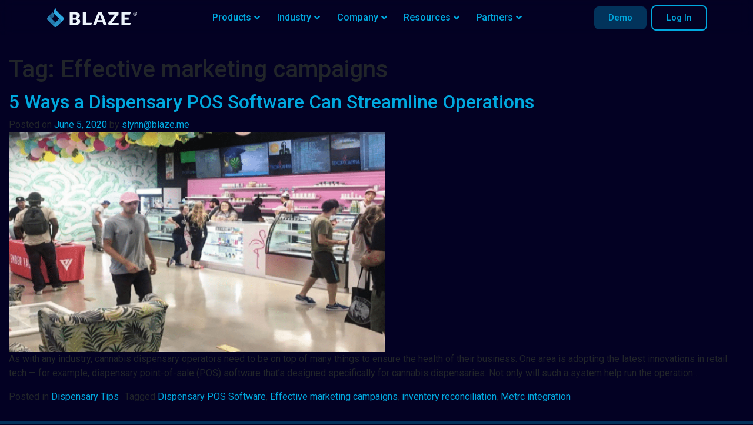

--- FILE ---
content_type: text/html; charset=UTF-8
request_url: https://www.blaze.me/blog/tag/effective-marketing-campaigns/
body_size: 75685
content:
<!DOCTYPE html>
<html lang="en-US">
<head>
	<meta charset="UTF-8">
	<meta name="viewport" content="width=device-width, initial-scale=1.0, viewport-fit=cover" />		<meta name='robots' content='index, follow, max-image-preview:large, max-snippet:-1, max-video-preview:-1' />
	<style>img:is([sizes="auto" i], [sizes^="auto," i]) { contain-intrinsic-size: 3000px 1500px }</style>
	<script id="cookieyes" type="text/javascript" src="https://cdn-cookieyes.com/client_data/4717bb34dbf54c9a6148fa10/script.js"></script>
	<!-- This site is optimized with the Yoast SEO Premium plugin v26.4 (Yoast SEO v26.4) - https://yoast.com/wordpress/plugins/seo/ -->
	<title>Effective marketing campaigns Archives | BLAZE</title>
	<link rel="canonical" href="https://www.blaze.me/blog/tag/effective-marketing-campaigns/" />
	<meta property="og:locale" content="en_US" />
	<meta property="og:type" content="article" />
	<meta property="og:title" content="Effective marketing campaigns Archives" />
	<meta property="og:url" content="https://www.blaze.me/blog/tag/effective-marketing-campaigns/" />
	<meta property="og:site_name" content="BLAZE" />
	<meta property="og:image" content="https://www.blaze.me/wp-content/uploads/2022/08/blaze-home.png" />
	<meta property="og:image:width" content="1015" />
	<meta property="og:image:height" content="709" />
	<meta property="og:image:type" content="image/png" />
	<meta name="twitter:card" content="summary_large_image" />
	<script type="application/ld+json" class="yoast-schema-graph">{"@context":"https://schema.org","@graph":[{"@type":"CollectionPage","@id":"https://www.blaze.me/blog/tag/effective-marketing-campaigns/","url":"https://www.blaze.me/blog/tag/effective-marketing-campaigns/","name":"Effective marketing campaigns Archives | BLAZE","isPartOf":{"@id":"https://www.blaze.me/#website"},"primaryImageOfPage":{"@id":"https://www.blaze.me/blog/tag/effective-marketing-campaigns/#primaryimage"},"image":{"@id":"https://www.blaze.me/blog/tag/effective-marketing-campaigns/#primaryimage"},"thumbnailUrl":"https://www.blaze.me/wp-content/uploads/2020/06/Tropicanna-Blog-post.png","breadcrumb":{"@id":"https://www.blaze.me/blog/tag/effective-marketing-campaigns/#breadcrumb"},"inLanguage":"en-US"},{"@type":"ImageObject","inLanguage":"en-US","@id":"https://www.blaze.me/blog/tag/effective-marketing-campaigns/#primaryimage","url":"https://www.blaze.me/wp-content/uploads/2020/06/Tropicanna-Blog-post.png","contentUrl":"https://www.blaze.me/wp-content/uploads/2020/06/Tropicanna-Blog-post.png","width":685,"height":400,"caption":"Dispensary POS Software"},{"@type":"BreadcrumbList","@id":"https://www.blaze.me/blog/tag/effective-marketing-campaigns/#breadcrumb","itemListElement":[{"@type":"ListItem","position":1,"name":"Home","item":"https://www.blaze.me/"},{"@type":"ListItem","position":2,"name":"Effective marketing campaigns"}]},{"@type":"WebSite","@id":"https://www.blaze.me/#website","url":"https://www.blaze.me/","name":"BLAZE","description":"Cannabis ERP","publisher":{"@id":"https://www.blaze.me/#organization"},"potentialAction":[{"@type":"SearchAction","target":{"@type":"EntryPoint","urlTemplate":"https://www.blaze.me/?s={search_term_string}"},"query-input":{"@type":"PropertyValueSpecification","valueRequired":true,"valueName":"search_term_string"}}],"inLanguage":"en-US"},{"@type":"Organization","@id":"https://www.blaze.me/#organization","name":"BLAZE - Cannabis Dispensary POS Software","url":"https://www.blaze.me/","logo":{"@type":"ImageObject","inLanguage":"en-US","@id":"https://www.blaze.me/#/schema/logo/image/","url":"https://www.blaze.me/wp-content/uploads/2022/08/blaze-home.png","contentUrl":"https://www.blaze.me/wp-content/uploads/2022/08/blaze-home.png","width":1015,"height":709,"caption":"BLAZE - Cannabis Dispensary POS Software"},"image":{"@id":"https://www.blaze.me/#/schema/logo/image/"},"sameAs":["https://www.facebook.com/BLAZE.HQ","https://www.instagram.com/blaze.hq/","https://www.youtube.com/channel/UC1ag_Kpjm6G8IAOaK8iTcIA"]}]}</script>
	<!-- / Yoast SEO Premium plugin. -->


<link rel='dns-prefetch' href='//js.hs-scripts.com' />
<link rel='dns-prefetch' href='//www.blaze.me' />
<link rel='dns-prefetch' href='//www.googletagmanager.com' />
<link rel='dns-prefetch' href='//unpkg.com' />
<link rel="alternate" type="application/rss+xml" title="BLAZE &raquo; Feed" href="https://www.blaze.me/feed/" />
<link rel="alternate" type="application/rss+xml" title="BLAZE &raquo; Comments Feed" href="https://www.blaze.me/comments/feed/" />
<link rel="alternate" type="application/rss+xml" title="BLAZE &raquo; Effective marketing campaigns Tag Feed" href="https://www.blaze.me/blog/tag/effective-marketing-campaigns/feed/" />
<script>
window._wpemojiSettings = {"baseUrl":"https:\/\/s.w.org\/images\/core\/emoji\/16.0.1\/72x72\/","ext":".png","svgUrl":"https:\/\/s.w.org\/images\/core\/emoji\/16.0.1\/svg\/","svgExt":".svg","source":{"concatemoji":"https:\/\/www.blaze.me\/wp-includes\/js\/wp-emoji-release.min.js?ver=6.8.3"}};
/*! This file is auto-generated */
!function(s,n){var o,i,e;function c(e){try{var t={supportTests:e,timestamp:(new Date).valueOf()};sessionStorage.setItem(o,JSON.stringify(t))}catch(e){}}function p(e,t,n){e.clearRect(0,0,e.canvas.width,e.canvas.height),e.fillText(t,0,0);var t=new Uint32Array(e.getImageData(0,0,e.canvas.width,e.canvas.height).data),a=(e.clearRect(0,0,e.canvas.width,e.canvas.height),e.fillText(n,0,0),new Uint32Array(e.getImageData(0,0,e.canvas.width,e.canvas.height).data));return t.every(function(e,t){return e===a[t]})}function u(e,t){e.clearRect(0,0,e.canvas.width,e.canvas.height),e.fillText(t,0,0);for(var n=e.getImageData(16,16,1,1),a=0;a<n.data.length;a++)if(0!==n.data[a])return!1;return!0}function f(e,t,n,a){switch(t){case"flag":return n(e,"\ud83c\udff3\ufe0f\u200d\u26a7\ufe0f","\ud83c\udff3\ufe0f\u200b\u26a7\ufe0f")?!1:!n(e,"\ud83c\udde8\ud83c\uddf6","\ud83c\udde8\u200b\ud83c\uddf6")&&!n(e,"\ud83c\udff4\udb40\udc67\udb40\udc62\udb40\udc65\udb40\udc6e\udb40\udc67\udb40\udc7f","\ud83c\udff4\u200b\udb40\udc67\u200b\udb40\udc62\u200b\udb40\udc65\u200b\udb40\udc6e\u200b\udb40\udc67\u200b\udb40\udc7f");case"emoji":return!a(e,"\ud83e\udedf")}return!1}function g(e,t,n,a){var r="undefined"!=typeof WorkerGlobalScope&&self instanceof WorkerGlobalScope?new OffscreenCanvas(300,150):s.createElement("canvas"),o=r.getContext("2d",{willReadFrequently:!0}),i=(o.textBaseline="top",o.font="600 32px Arial",{});return e.forEach(function(e){i[e]=t(o,e,n,a)}),i}function t(e){var t=s.createElement("script");t.src=e,t.defer=!0,s.head.appendChild(t)}"undefined"!=typeof Promise&&(o="wpEmojiSettingsSupports",i=["flag","emoji"],n.supports={everything:!0,everythingExceptFlag:!0},e=new Promise(function(e){s.addEventListener("DOMContentLoaded",e,{once:!0})}),new Promise(function(t){var n=function(){try{var e=JSON.parse(sessionStorage.getItem(o));if("object"==typeof e&&"number"==typeof e.timestamp&&(new Date).valueOf()<e.timestamp+604800&&"object"==typeof e.supportTests)return e.supportTests}catch(e){}return null}();if(!n){if("undefined"!=typeof Worker&&"undefined"!=typeof OffscreenCanvas&&"undefined"!=typeof URL&&URL.createObjectURL&&"undefined"!=typeof Blob)try{var e="postMessage("+g.toString()+"("+[JSON.stringify(i),f.toString(),p.toString(),u.toString()].join(",")+"));",a=new Blob([e],{type:"text/javascript"}),r=new Worker(URL.createObjectURL(a),{name:"wpTestEmojiSupports"});return void(r.onmessage=function(e){c(n=e.data),r.terminate(),t(n)})}catch(e){}c(n=g(i,f,p,u))}t(n)}).then(function(e){for(var t in e)n.supports[t]=e[t],n.supports.everything=n.supports.everything&&n.supports[t],"flag"!==t&&(n.supports.everythingExceptFlag=n.supports.everythingExceptFlag&&n.supports[t]);n.supports.everythingExceptFlag=n.supports.everythingExceptFlag&&!n.supports.flag,n.DOMReady=!1,n.readyCallback=function(){n.DOMReady=!0}}).then(function(){return e}).then(function(){var e;n.supports.everything||(n.readyCallback(),(e=n.source||{}).concatemoji?t(e.concatemoji):e.wpemoji&&e.twemoji&&(t(e.twemoji),t(e.wpemoji)))}))}((window,document),window._wpemojiSettings);
</script>
<link rel='stylesheet' id='pa-frontend-css' href='https://www.blaze.me/wp-content/uploads/premium-addons-elementor/pa-frontend-96ca1b9ba.min.css?ver=1768676356' media='all' />
<style id='wp-emoji-styles-inline-css'>

	img.wp-smiley, img.emoji {
		display: inline !important;
		border: none !important;
		box-shadow: none !important;
		height: 1em !important;
		width: 1em !important;
		margin: 0 0.07em !important;
		vertical-align: -0.1em !important;
		background: none !important;
		padding: 0 !important;
	}
</style>
<link rel='stylesheet' id='wp-block-library-css' href='https://www.blaze.me/wp-includes/css/dist/block-library/style.min.css?ver=6.8.3' media='all' />
<style id='classic-theme-styles-inline-css'>
/*! This file is auto-generated */
.wp-block-button__link{color:#fff;background-color:#32373c;border-radius:9999px;box-shadow:none;text-decoration:none;padding:calc(.667em + 2px) calc(1.333em + 2px);font-size:1.125em}.wp-block-file__button{background:#32373c;color:#fff;text-decoration:none}
</style>
<style id='global-styles-inline-css'>
:root{--wp--preset--aspect-ratio--square: 1;--wp--preset--aspect-ratio--4-3: 4/3;--wp--preset--aspect-ratio--3-4: 3/4;--wp--preset--aspect-ratio--3-2: 3/2;--wp--preset--aspect-ratio--2-3: 2/3;--wp--preset--aspect-ratio--16-9: 16/9;--wp--preset--aspect-ratio--9-16: 9/16;--wp--preset--color--black: #000000;--wp--preset--color--cyan-bluish-gray: #abb8c3;--wp--preset--color--white: #fff;--wp--preset--color--pale-pink: #f78da7;--wp--preset--color--vivid-red: #cf2e2e;--wp--preset--color--luminous-vivid-orange: #ff6900;--wp--preset--color--luminous-vivid-amber: #fcb900;--wp--preset--color--light-green-cyan: #7bdcb5;--wp--preset--color--vivid-green-cyan: #00d084;--wp--preset--color--pale-cyan-blue: #8ed1fc;--wp--preset--color--vivid-cyan-blue: #0693e3;--wp--preset--color--vivid-purple: #9b51e0;--wp--preset--color--blue: #007bff;--wp--preset--color--indigo: #6610f2;--wp--preset--color--purple: #5533ff;--wp--preset--color--pink: #e83e8c;--wp--preset--color--red: #dc3545;--wp--preset--color--orange: #fd7e14;--wp--preset--color--yellow: #ffc107;--wp--preset--color--green: #28a745;--wp--preset--color--teal: #20c997;--wp--preset--color--cyan: #17a2b8;--wp--preset--color--gray: #6c757d;--wp--preset--color--gray-dark: #343a40;--wp--preset--gradient--vivid-cyan-blue-to-vivid-purple: linear-gradient(135deg,rgba(6,147,227,1) 0%,rgb(155,81,224) 100%);--wp--preset--gradient--light-green-cyan-to-vivid-green-cyan: linear-gradient(135deg,rgb(122,220,180) 0%,rgb(0,208,130) 100%);--wp--preset--gradient--luminous-vivid-amber-to-luminous-vivid-orange: linear-gradient(135deg,rgba(252,185,0,1) 0%,rgba(255,105,0,1) 100%);--wp--preset--gradient--luminous-vivid-orange-to-vivid-red: linear-gradient(135deg,rgba(255,105,0,1) 0%,rgb(207,46,46) 100%);--wp--preset--gradient--very-light-gray-to-cyan-bluish-gray: linear-gradient(135deg,rgb(238,238,238) 0%,rgb(169,184,195) 100%);--wp--preset--gradient--cool-to-warm-spectrum: linear-gradient(135deg,rgb(74,234,220) 0%,rgb(151,120,209) 20%,rgb(207,42,186) 40%,rgb(238,44,130) 60%,rgb(251,105,98) 80%,rgb(254,248,76) 100%);--wp--preset--gradient--blush-light-purple: linear-gradient(135deg,rgb(255,206,236) 0%,rgb(152,150,240) 100%);--wp--preset--gradient--blush-bordeaux: linear-gradient(135deg,rgb(254,205,165) 0%,rgb(254,45,45) 50%,rgb(107,0,62) 100%);--wp--preset--gradient--luminous-dusk: linear-gradient(135deg,rgb(255,203,112) 0%,rgb(199,81,192) 50%,rgb(65,88,208) 100%);--wp--preset--gradient--pale-ocean: linear-gradient(135deg,rgb(255,245,203) 0%,rgb(182,227,212) 50%,rgb(51,167,181) 100%);--wp--preset--gradient--electric-grass: linear-gradient(135deg,rgb(202,248,128) 0%,rgb(113,206,126) 100%);--wp--preset--gradient--midnight: linear-gradient(135deg,rgb(2,3,129) 0%,rgb(40,116,252) 100%);--wp--preset--font-size--small: 13px;--wp--preset--font-size--medium: 20px;--wp--preset--font-size--large: 36px;--wp--preset--font-size--x-large: 42px;--wp--preset--spacing--20: 0.44rem;--wp--preset--spacing--30: 0.67rem;--wp--preset--spacing--40: 1rem;--wp--preset--spacing--50: 1.5rem;--wp--preset--spacing--60: 2.25rem;--wp--preset--spacing--70: 3.38rem;--wp--preset--spacing--80: 5.06rem;--wp--preset--shadow--natural: 6px 6px 9px rgba(0, 0, 0, 0.2);--wp--preset--shadow--deep: 12px 12px 50px rgba(0, 0, 0, 0.4);--wp--preset--shadow--sharp: 6px 6px 0px rgba(0, 0, 0, 0.2);--wp--preset--shadow--outlined: 6px 6px 0px -3px rgba(255, 255, 255, 1), 6px 6px rgba(0, 0, 0, 1);--wp--preset--shadow--crisp: 6px 6px 0px rgba(0, 0, 0, 1);}:where(.is-layout-flex){gap: 0.5em;}:where(.is-layout-grid){gap: 0.5em;}body .is-layout-flex{display: flex;}.is-layout-flex{flex-wrap: wrap;align-items: center;}.is-layout-flex > :is(*, div){margin: 0;}body .is-layout-grid{display: grid;}.is-layout-grid > :is(*, div){margin: 0;}:where(.wp-block-columns.is-layout-flex){gap: 2em;}:where(.wp-block-columns.is-layout-grid){gap: 2em;}:where(.wp-block-post-template.is-layout-flex){gap: 1.25em;}:where(.wp-block-post-template.is-layout-grid){gap: 1.25em;}.has-black-color{color: var(--wp--preset--color--black) !important;}.has-cyan-bluish-gray-color{color: var(--wp--preset--color--cyan-bluish-gray) !important;}.has-white-color{color: var(--wp--preset--color--white) !important;}.has-pale-pink-color{color: var(--wp--preset--color--pale-pink) !important;}.has-vivid-red-color{color: var(--wp--preset--color--vivid-red) !important;}.has-luminous-vivid-orange-color{color: var(--wp--preset--color--luminous-vivid-orange) !important;}.has-luminous-vivid-amber-color{color: var(--wp--preset--color--luminous-vivid-amber) !important;}.has-light-green-cyan-color{color: var(--wp--preset--color--light-green-cyan) !important;}.has-vivid-green-cyan-color{color: var(--wp--preset--color--vivid-green-cyan) !important;}.has-pale-cyan-blue-color{color: var(--wp--preset--color--pale-cyan-blue) !important;}.has-vivid-cyan-blue-color{color: var(--wp--preset--color--vivid-cyan-blue) !important;}.has-vivid-purple-color{color: var(--wp--preset--color--vivid-purple) !important;}.has-black-background-color{background-color: var(--wp--preset--color--black) !important;}.has-cyan-bluish-gray-background-color{background-color: var(--wp--preset--color--cyan-bluish-gray) !important;}.has-white-background-color{background-color: var(--wp--preset--color--white) !important;}.has-pale-pink-background-color{background-color: var(--wp--preset--color--pale-pink) !important;}.has-vivid-red-background-color{background-color: var(--wp--preset--color--vivid-red) !important;}.has-luminous-vivid-orange-background-color{background-color: var(--wp--preset--color--luminous-vivid-orange) !important;}.has-luminous-vivid-amber-background-color{background-color: var(--wp--preset--color--luminous-vivid-amber) !important;}.has-light-green-cyan-background-color{background-color: var(--wp--preset--color--light-green-cyan) !important;}.has-vivid-green-cyan-background-color{background-color: var(--wp--preset--color--vivid-green-cyan) !important;}.has-pale-cyan-blue-background-color{background-color: var(--wp--preset--color--pale-cyan-blue) !important;}.has-vivid-cyan-blue-background-color{background-color: var(--wp--preset--color--vivid-cyan-blue) !important;}.has-vivid-purple-background-color{background-color: var(--wp--preset--color--vivid-purple) !important;}.has-black-border-color{border-color: var(--wp--preset--color--black) !important;}.has-cyan-bluish-gray-border-color{border-color: var(--wp--preset--color--cyan-bluish-gray) !important;}.has-white-border-color{border-color: var(--wp--preset--color--white) !important;}.has-pale-pink-border-color{border-color: var(--wp--preset--color--pale-pink) !important;}.has-vivid-red-border-color{border-color: var(--wp--preset--color--vivid-red) !important;}.has-luminous-vivid-orange-border-color{border-color: var(--wp--preset--color--luminous-vivid-orange) !important;}.has-luminous-vivid-amber-border-color{border-color: var(--wp--preset--color--luminous-vivid-amber) !important;}.has-light-green-cyan-border-color{border-color: var(--wp--preset--color--light-green-cyan) !important;}.has-vivid-green-cyan-border-color{border-color: var(--wp--preset--color--vivid-green-cyan) !important;}.has-pale-cyan-blue-border-color{border-color: var(--wp--preset--color--pale-cyan-blue) !important;}.has-vivid-cyan-blue-border-color{border-color: var(--wp--preset--color--vivid-cyan-blue) !important;}.has-vivid-purple-border-color{border-color: var(--wp--preset--color--vivid-purple) !important;}.has-vivid-cyan-blue-to-vivid-purple-gradient-background{background: var(--wp--preset--gradient--vivid-cyan-blue-to-vivid-purple) !important;}.has-light-green-cyan-to-vivid-green-cyan-gradient-background{background: var(--wp--preset--gradient--light-green-cyan-to-vivid-green-cyan) !important;}.has-luminous-vivid-amber-to-luminous-vivid-orange-gradient-background{background: var(--wp--preset--gradient--luminous-vivid-amber-to-luminous-vivid-orange) !important;}.has-luminous-vivid-orange-to-vivid-red-gradient-background{background: var(--wp--preset--gradient--luminous-vivid-orange-to-vivid-red) !important;}.has-very-light-gray-to-cyan-bluish-gray-gradient-background{background: var(--wp--preset--gradient--very-light-gray-to-cyan-bluish-gray) !important;}.has-cool-to-warm-spectrum-gradient-background{background: var(--wp--preset--gradient--cool-to-warm-spectrum) !important;}.has-blush-light-purple-gradient-background{background: var(--wp--preset--gradient--blush-light-purple) !important;}.has-blush-bordeaux-gradient-background{background: var(--wp--preset--gradient--blush-bordeaux) !important;}.has-luminous-dusk-gradient-background{background: var(--wp--preset--gradient--luminous-dusk) !important;}.has-pale-ocean-gradient-background{background: var(--wp--preset--gradient--pale-ocean) !important;}.has-electric-grass-gradient-background{background: var(--wp--preset--gradient--electric-grass) !important;}.has-midnight-gradient-background{background: var(--wp--preset--gradient--midnight) !important;}.has-small-font-size{font-size: var(--wp--preset--font-size--small) !important;}.has-medium-font-size{font-size: var(--wp--preset--font-size--medium) !important;}.has-large-font-size{font-size: var(--wp--preset--font-size--large) !important;}.has-x-large-font-size{font-size: var(--wp--preset--font-size--x-large) !important;}
:where(.wp-block-post-template.is-layout-flex){gap: 1.25em;}:where(.wp-block-post-template.is-layout-grid){gap: 1.25em;}
:where(.wp-block-columns.is-layout-flex){gap: 2em;}:where(.wp-block-columns.is-layout-grid){gap: 2em;}
:root :where(.wp-block-pullquote){font-size: 1.5em;line-height: 1.6;}
</style>
<link rel='stylesheet' id='understrap-styles-css' href='https://www.blaze.me/wp-content/themes/understrap/css/theme-bootstrap4.min.css?ver=1.0.0.1756416587' media='all' />
<link rel='stylesheet' id='elementor-frontend-css' href='https://www.blaze.me/wp-content/plugins/elementor/assets/css/frontend.min.css?ver=3.32.3' media='all' />
<style id='elementor-frontend-inline-css'>
.elementor-kit-8843{--e-global-color-primary:#00A9DF;--e-global-color-secondary:#54595F;--e-global-color-text:#7A7A7A;--e-global-color-accent:#61CE70;--e-global-color-302aa6:#00A9DF;--e-global-color-2425226c:#303336;--e-global-color-745dece:#29333B;--e-global-color-b6ef846:#238184;--e-global-color-43badbe2:#45DCC1;--e-global-color-e3de960:#00A9DF;--e-global-color-7619e44b:#4054B2;--e-global-color-35a1e4b8:#23A455;--e-global-color-5af1131:#CC912B;--e-global-color-2b97bb0:#2D6BA8;--e-global-color-261e7df6:#AC92BD;--e-global-color-728f7e66:#D55D33;--e-global-color-495245d8:#704C96;--e-global-color-5712ce2e:#FFFFFF;--e-global-color-44af56bb:#93BB60;--e-global-color-51eceb12:#FFAE00;--e-global-color-257d287f:#AC7AF7;--e-global-color-6eb81876:#41D296;--e-global-color-6ce93c2b:#E6F0F4;--e-global-color-741d0b7:#00A9DF;--e-global-color-e5ebf3f:#FD458E;--e-global-color-6def8bb:#F0BC00;--e-global-color-51ad438:#FFAE00;--e-global-color-0bc3778:#F59F00;--e-global-color-ee46c76:#EB8D48;--e-global-color-d55d846:#DE8C45;--e-global-color-1242c73:#238184;--e-global-color-34503ee:#223C88;--e-global-color-a030c35:#09163C;--e-global-color-ff144f0:#FAF6F6;--e-global-typography-primary-font-family:"Roboto";--e-global-typography-primary-font-weight:600;--e-global-typography-secondary-font-family:"Roboto";--e-global-typography-secondary-font-weight:400;--e-global-typography-text-font-family:"Roboto";--e-global-typography-text-font-weight:400;--e-global-typography-accent-font-family:"Roboto";--e-global-typography-accent-font-weight:500;font-family:"Roboto", Sans-serif;}.elementor-kit-8843 e-page-transition{background-color:#FFBC7D;}.elementor-kit-8843 a{color:var( --e-global-color-primary );font-family:"Roboto", Sans-serif;}.elementor-kit-8843 a:hover{color:var( --e-global-color-secondary );}.elementor-kit-8843 h1{font-family:"Roboto", Sans-serif;line-height:1.4em;}.elementor-kit-8843 h2{font-family:"Roboto", Sans-serif;}.elementor-kit-8843 h3{font-family:"Roboto", Sans-serif;}.elementor-kit-8843 h4{font-family:"Roboto", Sans-serif;}.elementor-kit-8843 h5{font-family:"Roboto", Sans-serif;}.elementor-kit-8843 h6{font-family:"Roboto", Sans-serif;}.elementor-section.elementor-section-boxed > .elementor-container{max-width:1140px;}.e-con{--container-max-width:1140px;}.elementor-widget:not(:last-child){margin-block-end:20px;}.elementor-element{--widgets-spacing:20px 20px;--widgets-spacing-row:20px;--widgets-spacing-column:20px;}{}h1.entry-title{display:var(--page-title-display);}@media(max-width:1024px){.elementor-section.elementor-section-boxed > .elementor-container{max-width:1024px;}.e-con{--container-max-width:1024px;}}@media(max-width:767px){.elementor-section.elementor-section-boxed > .elementor-container{max-width:767px;}.e-con{--container-max-width:767px;}}/* Start custom CSS */:root {
  --primary-color: #1CC4E8;
}

img {
    image-rendering: -webkit-optimize-contrast;
}
body{
    /*overflow-x: hidden;*/
}
r {
  font-size: 0.8rem !important;
  line-height: 1rem;
  vertical-align: text-top;
}
.partners-template .header-logo-col img{
    filter: brightness(0) invert(1);
}
.hide{height:0; margin:0 !important; padding:0; opacity:0; z-index:-1;} 

.primaryAlt{
   color:#2BB2DC;
}/* End custom CSS */
.elementor-9491 .elementor-element.elementor-element-d1d144a{transition:background 0.3s, border 0.3s, border-radius 0.3s, box-shadow 0.3s;padding:0px 0px 0px 0px;z-index:9999;}.elementor-9491 .elementor-element.elementor-element-d1d144a > .elementor-background-overlay{transition:background 0.3s, border-radius 0.3s, opacity 0.3s;}.elementor-9491 .elementor-element.elementor-element-d4bf1df > .elementor-widget-wrap > .elementor-widget:not(.elementor-widget__width-auto):not(.elementor-widget__width-initial):not(:last-child):not(.elementor-absolute){margin-bottom:0px;}.elementor-9491 .elementor-element.elementor-element-d4bf1df > .elementor-element-populated{transition:background 0.3s, border 0.3s, border-radius 0.3s, box-shadow 0.3s;margin:0px 0px 0px 0px;--e-column-margin-right:0px;--e-column-margin-left:0px;padding:0px 0px 0px 0px;}.elementor-9491 .elementor-element.elementor-element-d4bf1df > .elementor-element-populated > .elementor-background-overlay{transition:background 0.3s, border-radius 0.3s, opacity 0.3s;}.elementor-9491 .elementor-element.elementor-element-50b9b6a > .elementor-widget-wrap > .elementor-widget:not(.elementor-widget__width-auto):not(.elementor-widget__width-initial):not(:last-child):not(.elementor-absolute){margin-bottom:0px;}.elementor-9491 .elementor-element.elementor-element-0e0b2f6 > .elementor-widget-wrap > .elementor-widget:not(.elementor-widget__width-auto):not(.elementor-widget__width-initial):not(:last-child):not(.elementor-absolute){margin-bottom:0px;}.elementor-9491 .elementor-element.elementor-element-dd4c16d > .elementor-widget-container{margin:0px 0px 0px 0px;padding:0px 0px 0px 0px;}.elementor-9491 .elementor-element.elementor-element-dd4c16d{text-align:left;}.elementor-bc-flex-widget .elementor-9491 .elementor-element.elementor-element-3107475.elementor-column .elementor-widget-wrap{align-items:center;}.elementor-9491 .elementor-element.elementor-element-3107475.elementor-column.elementor-element[data-element_type="column"] > .elementor-widget-wrap.elementor-element-populated{align-content:center;align-items:center;}.elementor-9491 .elementor-element.elementor-element-3107475 > .elementor-widget-wrap > .elementor-widget:not(.elementor-widget__width-auto):not(.elementor-widget__width-initial):not(:last-child):not(.elementor-absolute){margin-bottom:0px;}.elementor-9491 .elementor-element.elementor-element-3107475 > .elementor-element-populated{margin:0px 0px 0px 0px;--e-column-margin-right:0px;--e-column-margin-left:0px;padding:0px 0px 0px 0px;}.elementor-9491 .elementor-element.elementor-element-fedcf18 > .elementor-widget-container{margin:0px 0px 0px 0px;padding:0px 0px 0px 0px;}.elementor-9491 .elementor-element.elementor-element-fedcf18 .premium-main-nav-menu{justify-content:center;}.elementor-9491 .elementor-element.elementor-element-fedcf18 .premium-sub-menu .premium-sub-menu-link{justify-content:flex-start;}.elementor-9491 .elementor-element.elementor-element-fedcf18 .premium-hamburger-toggle{justify-content:center;}.elementor-9491 .elementor-element.elementor-element-fedcf18.premium-hamburger-menu .premium-main-mobile-menu > .premium-nav-menu-item > .premium-menu-link, .elementor-9491 .elementor-element.elementor-element-fedcf18.premium-nav-dropdown .premium-main-mobile-menu > .premium-nav-menu-item > .premium-menu-link, .elementor-9491 .elementor-element.elementor-element-fedcf18.premium-nav-slide .premium-main-mobile-menu > .premium-nav-menu-item > .premium-menu-link{justify-content:center;}.elementor-9491 .elementor-element.elementor-element-fedcf18 .premium-nav-widget-container {--pa-menu-width:100vw;}.elementor-9491 .elementor-element.elementor-element-fedcf18.premium-ham-dropdown .premium-main-mobile-menu, .elementor-9491 .elementor-element.elementor-element-fedcf18.premium-nav-dropdown .premium-main-mobile-menu{width:100vw;}.elementor-9491 .elementor-element.elementor-element-fedcf18 .premium-nav-menu-item > .premium-menu-link > .premium-item-icon{order:0;}.elementor-9491 .elementor-element.elementor-element-fedcf18 .premium-main-nav-menu .premium-sub-menu-item:hover > .premium-sub-menu-link{color:#fff;}.elementor-9491 .elementor-element.elementor-element-fedcf18 .premium-main-nav-menu .premium-sub-menu-item:hover > .premium-sub-menu-link .premium-dropdown-icon{color:#fff;}.elementor-9491 .elementor-element.elementor-element-fedcf18 .premium-sub-menu-item .premium-sub-menu-link .premium-sub-item-icon{order:0;}.elementor-9491 .elementor-element.elementor-element-fedcf18 .premium-hamburger-toggle i{color:#FFFFFF;}.elementor-9491 .elementor-element.elementor-element-fedcf18 .premium-hamburger-toggle svg, .elementor-9491 .elementor-element.elementor-element-fedcf18 .premium-hamburger-toggle svg path{fill:#FFFFFF;}.elementor-9491 .elementor-element.elementor-element-fedcf18 .premium-hamburger-toggle:hover i{color:var( --e-global-color-primary );}.elementor-9491 .elementor-element.elementor-element-fedcf18 .premium-hamburger-toggle:hover svg, .elementor-9491 .elementor-element.elementor-element-fedcf18 .premium-hamburger-toggle:hover svg path{fill:var( --e-global-color-primary );}.elementor-9491 .elementor-element.elementor-element-fedcf18 .premium-mobile-menu-outer-container .premium-mobile-menu-close i{color:var( --e-global-color-primary );}.elementor-9491 .elementor-element.elementor-element-fedcf18 .premium-mobile-menu-outer-container .premium-mobile-menu-close svg, .elementor-9491 .elementor-element.elementor-element-fedcf18 .premium-mobile-menu-outer-container .premium-mobile-menu-close svg path{fill:var( --e-global-color-primary );}.elementor-bc-flex-widget .elementor-9491 .elementor-element.elementor-element-93e1f02.elementor-column .elementor-widget-wrap{align-items:center;}.elementor-9491 .elementor-element.elementor-element-93e1f02.elementor-column.elementor-element[data-element_type="column"] > .elementor-widget-wrap.elementor-element-populated{align-content:center;align-items:center;}.elementor-9491 .elementor-element.elementor-element-93e1f02.elementor-column > .elementor-widget-wrap{justify-content:flex-end;}.elementor-9491 .elementor-element.elementor-element-93e1f02 > .elementor-widget-wrap > .elementor-widget:not(.elementor-widget__width-auto):not(.elementor-widget__width-initial):not(:last-child):not(.elementor-absolute){margin-bottom:0px;}.elementor-9491 .elementor-element.elementor-element-93e1f02 > .elementor-element-populated{margin:0px 0px 0px 0px;--e-column-margin-right:0px;--e-column-margin-left:0px;padding:0px 0px 0px 0px;}.elementor-9491 .elementor-element.elementor-element-5ab29a3 > .elementor-container > .elementor-column > .elementor-widget-wrap{align-content:center;align-items:center;}.elementor-9491 .elementor-element.elementor-element-5ab29a3{margin-top:0px;margin-bottom:0px;padding:0px 0px 0px 0px;}.elementor-bc-flex-widget .elementor-9491 .elementor-element.elementor-element-8e52aed.elementor-column .elementor-widget-wrap{align-items:center;}.elementor-9491 .elementor-element.elementor-element-8e52aed.elementor-column.elementor-element[data-element_type="column"] > .elementor-widget-wrap.elementor-element-populated{align-content:center;align-items:center;}.elementor-9491 .elementor-element.elementor-element-8e52aed.elementor-column > .elementor-widget-wrap{justify-content:flex-end;}.elementor-9491 .elementor-element.elementor-element-8e52aed > .elementor-element-populated{transition:background 0.3s, border 0.3s, border-radius 0.3s, box-shadow 0.3s;margin:0px 8px 0px 0px;--e-column-margin-right:8px;--e-column-margin-left:0px;padding:0px 0px 0px 0px;}.elementor-9491 .elementor-element.elementor-element-8e52aed > .elementor-element-populated > .elementor-background-overlay{transition:background 0.3s, border-radius 0.3s, opacity 0.3s;}.elementor-9491 .elementor-element.elementor-element-d348b45 .elementor-button{background-color:#00A9DF4D;font-weight:500;fill:var( --e-global-color-primary );color:var( --e-global-color-primary );border-style:none;border-radius:8px 8px 8px 8px;}.elementor-9491 .elementor-element.elementor-element-d348b45 .elementor-button:hover, .elementor-9491 .elementor-element.elementor-element-d348b45 .elementor-button:focus{background-color:transparent;color:var( --e-global-color-745dece );background-image:linear-gradient(180deg, #00A9DFC2 0%, #00A9DF8A 100%);}.elementor-9491 .elementor-element.elementor-element-d348b45 .elementor-button:hover svg, .elementor-9491 .elementor-element.elementor-element-d348b45 .elementor-button:focus svg{fill:var( --e-global-color-745dece );}.elementor-bc-flex-widget .elementor-9491 .elementor-element.elementor-element-b8ffd3a.elementor-column .elementor-widget-wrap{align-items:center;}.elementor-9491 .elementor-element.elementor-element-b8ffd3a.elementor-column.elementor-element[data-element_type="column"] > .elementor-widget-wrap.elementor-element-populated{align-content:center;align-items:center;}.elementor-9491 .elementor-element.elementor-element-b8ffd3a.elementor-column > .elementor-widget-wrap{justify-content:flex-end;}.elementor-9491 .elementor-element.elementor-element-b8ffd3a > .elementor-element-populated{transition:background 0.3s, border 0.3s, border-radius 0.3s, box-shadow 0.3s;margin:0px 8px 0px 0px;--e-column-margin-right:8px;--e-column-margin-left:0px;padding:0px 0px 0px 0px;}.elementor-9491 .elementor-element.elementor-element-b8ffd3a > .elementor-element-populated > .elementor-background-overlay{transition:background 0.3s, border-radius 0.3s, opacity 0.3s;}.elementor-9491 .elementor-element.elementor-element-749060c .elementor-button{background-color:#00000000;font-weight:500;fill:var( --e-global-color-primary );color:var( --e-global-color-primary );border-style:solid;border-width:2px 2px 2px 2px;border-color:var( --e-global-color-primary );border-radius:8px 8px 8px 8px;}.elementor-9491 .elementor-element.elementor-element-749060c .elementor-button:hover, .elementor-9491 .elementor-element.elementor-element-749060c .elementor-button:focus{background-color:transparent;background-image:linear-gradient(233deg, #00A9DF82 0%, #00A9DF21 100%);}.elementor-theme-builder-content-area{height:400px;}.elementor-location-header:before, .elementor-location-footer:before{content:"";display:table;clear:both;}@media(max-width:1024px){.elementor-9491 .elementor-element.elementor-element-d4bf1df > .elementor-widget-wrap > .elementor-widget:not(.elementor-widget__width-auto):not(.elementor-widget__width-initial):not(:last-child):not(.elementor-absolute){margin-bottom:0px;}.elementor-9491 .elementor-element.elementor-element-34f771c > .elementor-widget-container{margin:0px 0px 0px 0px;padding:0px 0px 0px 0px;}.elementor-9491 .elementor-element.elementor-element-50b9b6a > .elementor-widget-wrap > .elementor-widget:not(.elementor-widget__width-auto):not(.elementor-widget__width-initial):not(:last-child):not(.elementor-absolute){margin-bottom:0px;}.elementor-9491 .elementor-element.elementor-element-0e0b2f6 > .elementor-widget-wrap > .elementor-widget:not(.elementor-widget__width-auto):not(.elementor-widget__width-initial):not(:last-child):not(.elementor-absolute){margin-bottom:0px;}.elementor-9491 .elementor-element.elementor-element-dd4c16d > .elementor-widget-container{margin:0rem 0rem 0rem 0rem;}.elementor-9491 .elementor-element.elementor-element-dd4c16d{text-align:center;}.elementor-9491 .elementor-element.elementor-element-3107475 > .elementor-widget-wrap > .elementor-widget:not(.elementor-widget__width-auto):not(.elementor-widget__width-initial):not(:last-child):not(.elementor-absolute){margin-bottom:0px;}.elementor-9491 .elementor-element.elementor-element-93e1f02 > .elementor-widget-wrap > .elementor-widget:not(.elementor-widget__width-auto):not(.elementor-widget__width-initial):not(:last-child):not(.elementor-absolute){margin-bottom:0px;}}@media(max-width:767px){.elementor-9491 .elementor-element.elementor-element-44f16cd{margin-top:0px;margin-bottom:0px;padding:0px 0px 0px 0px;}.elementor-9491 .elementor-element.elementor-element-50b9b6a > .elementor-widget-wrap > .elementor-widget:not(.elementor-widget__width-auto):not(.elementor-widget__width-initial):not(:last-child):not(.elementor-absolute){margin-bottom:0px;}.elementor-9491 .elementor-element.elementor-element-0e0b2f6 > .elementor-widget-wrap > .elementor-widget:not(.elementor-widget__width-auto):not(.elementor-widget__width-initial):not(:last-child):not(.elementor-absolute){margin-bottom:0px;}.elementor-9491 .elementor-element.elementor-element-3107475 > .elementor-widget-wrap > .elementor-widget:not(.elementor-widget__width-auto):not(.elementor-widget__width-initial):not(:last-child):not(.elementor-absolute){margin-bottom:0px;}}/* Start custom CSS for column, class: .elementor-element-93e1f02 *//*@media(max-width:1024px){*/
/*    .elementor-9491 .elementor-element.elementor-element-93e1f02.elementor-column{*/
/*        width:0 !important;*/
/*        display:none !important;*/
/*    }*/
/*}*//* End custom CSS */
/* Start custom CSS for section, class: .elementor-element-d1d144a */.elementor-9491 .elementor-element.elementor-element-d1d144a{
  /*background-image: linear-gradient(to right, rgba(0, 0, 0, 0.2), rgba(0, 0, 0, 0.0));*/
  /*background-color: rgba(9, 22, 60, .5)*/
}

   .elementor-9491 .elementor-element.elementor-element-d1d144a  .elementor-location-header{
    position: fixed;
    z-index: 999;
    top: 0;
    left: 0;
    height: 70px;
    width: 100%;

}
.elementor-9491 .elementor-element.elementor-element-d1d144a .elementor-section .elementor-container{
    justify-content: space-between;
    align-items: center;
}
.elementor-9491 .elementor-element.elementor-element-d1d144a .btnCol .elementor-inner-column{
    width:fit-content;
}

.elementor-9491 .elementor-element.elementor-element-d1d144a .logoCol img{
    /*height:100%;*/
    width:auto;
      height:32px;
}
.elementor-9491 .elementor-element.elementor-element-d1d144a .elementor-widget {
    margin-bottom: 0 !important;

}

  /*------------------*/
  .elementor-9491 .elementor-element.elementor-element-d1d144a .elementor-nav-menu {
    margin-left: 0!important;
    margin-right: 0!important;
    padding:0 24px;
}

.elementor-9491 .elementor-element.elementor-element-d1d144a li a{
       color: var(--e-global-color-primary);
    font-size: 16px;
    font-weight: 500;
    letter-spacing: -0.1px;
    padding: 0px 12px;
}
.elementor-9491 .elementor-element.elementor-element-d1d144a li a:hover, .elementor-9491 .elementor-element.elementor-element-d1d144a li.premium-active-menu > a{
    color: #fff;
}

.elementor-9491 .elementor-element.elementor-element-d1d144a .elementor-inner-section .elementor-column{
    width:fit-content;
}


  /*--Sticky states--*/
 .elementor-element.headroom--top{
     background-image:none!important;
      background-color: transparent!important;

 }
.elementor-element.headroom--not-top{
    background-color: transparent!important;
     background-image: linear-gradient(to top, rgba(5, 10, 45, .85) 0%, rgba(5, 10, 45, .85) 100%) !important;
 }
  
  /*--Products Menu--------------------*/
  .elementor-9491 .elementor-element.elementor-element-d1d144a .products-mainNav img{
    height:36px;
    width:auto;
     padding:8px;
}
.elementor-9491 .elementor-element.elementor-element-d1d144a .products-mainNav ul a{
    height:36px;
    width:auto;
    /*min-width:180px;*/
    padding:0 8px;
}
.elementor-9491 .elementor-element.elementor-element-d1d144a .products-mainNav ul{
padding:0 0;
}

.elementor-9491 .elementor-element.elementor-element-d1d144a .products-mainNav a:hover img{
    filter: brightness(0) invert(1);
}

/*--APPS Button Offsets--------------------------------*/
.elementor-9491 .elementor-element.elementor-element-d1d144a .products-mainNav .appsSVG img{
    height:37px;
    width:auto;
     padding:8px;
}
.elementor-9491 .elementor-element.elementor-element-d1d144a .products-mainNav .appsSVG a{
    height:37px;
    width:auto;
    min-width:160px;
  
}
.elementor-9491 .elementor-element.elementor-element-d1d144a .navBGBlur{
  width:100%;
  height:100%;
  position: absolute;
  backdrop-filter: blur(10px);
  pointer-events: none;
  z-index: 0;
      background-color: transparent;
    /*background-image: radial-gradient(at top center, rgba(14, 29, 74, 0.6) 43%, rgba(14, 29, 74, 0.2) 100%);*/
}


/*--Hide menu items--*/
.elementor-9491 .elementor-element.elementor-element-d1d144a #premium-nav-menu-item-33394{
    display:none;
}
.elementor-9491 .elementor-element.elementor-element-d1d144a .logInNav{
    display:none;
}
/*--desktop--*/
@media (min-width:1024px){
 .elementor-9491 .elementor-element.elementor-element-d1d144a .navCol {
    width:fit-content;
}   
/*--DropDown--*/
.elementor-9491 .elementor-element.elementor-element-d1d144a ul.premium-sub-menu {
background-color: transparent!important;
     background-image: linear-gradient(to top, rgba(5, 10, 45, .7) 0%, rgba(5, 10, 45, .8) 100%) !important;
 /*   background-image: linear-gradient(rgba(14, 29, 74, 0.9) 43%, rgba(14, 29, 74, 0.6) 100%);*/
 /*background-color:transparent;*/
box-shadow: rgba(0, 0, 0, 0.5) 0px 2px 5px -1px, rgba(0, 0, 0, 0.3) 0px 1px 3px -1px;
 
    backdrop-filter: blur(10px);
  -webkit-backdrop-filter: blur(10px); 
  padding-bottom:12px;
}
.elementor-9491 .elementor-element.elementor-element-d1d144a ul.premium-sub-menu li{
padding:0;
}

.elementor-9491 .elementor-element.elementor-element-d1d144a ul.premium-sub-menu a{
    text-shadow: none;
    border: 0 !important;
    padding:12px 24px;
}
 .elementor-9491 .elementor-element.elementor-element-d1d144a ul.premium-sub-menu li:hover,  .elementor-9491 .elementor-element.elementor-element-d1d144a ul.elementor-nav-menu--dropdown li:active  {
  background-image: linear-gradient(to left, rgba(0, 169, 223, 0.8),rgba(0, 169, 223, 0.4)) !important;
  }
    .elementor-9491 .elementor-element.elementor-element-d1d144a ul.premium-sub-menu li:hover>a, .elementor-9491 .elementor-element.elementor-element-d1d144a ul.elementor-nav-menu--dropdown li:active>a   {
     color:#fff !important;
       background-color:transparent !important;
 }
 
 .elementor-9491 .elementor-element.elementor-element-d1d144a ul.premium-sub-menu a:hover, .elementor-9491 .elementor-element.elementor-element-d1d144a ul.premium-sub-menu a:active  {
     background-color:transparent !important;
     color:inherit !important;
 }
}
/*--Mobile--*/
@media(max-width:1024px){
    .elementor-9491 .elementor-element.elementor-element-d1d144a{
        /*padding:0 .5em;*/
    }
    .elementor-9491 .elementor-element.elementor-element-d1d144a .bumperCol, .elementor-9491 .elementor-element.elementor-element-d1d144a .navCol{ width:40px!important;
        padding:0; margin:0;

}
.elementor-9491 .elementor-element.elementor-element-d1d144a .logoCol{
    padding:0; margin:0;
}
.elementor-9491 .elementor-element.elementor-element-d1d144a .products-mainNav .appsSVG img{
     padding:8px 0px;
}
.elementor-9491 .elementor-element.elementor-element-d1d144a .premium-mobile-menu-outer-container{
backdrop-filter: blur(12px);
-webkit-backdrop-filter: blur(12px);
    background-color: rgba(9, 22, 60, .7);

}
.elementor-9491 .elementor-element.elementor-element-d1d144a .premium-mobile-menu-container{
        height: calc(80vh - 50px);
}
.elementor-9491 .elementor-element.elementor-element-d1d144a .premium-mobile-menu, .elementor-9491 .elementor-element.elementor-element-d1d144a li.premium-active-menu{
    align-items: center !important
}

.elementor-9491 .elementor-element.elementor-element-d1d144a .premium-dropdown-icon{
    display:none;
}

.elementor-9491 .elementor-element.elementor-element-d1d144a li, .elementor-9491 .elementor-element.elementor-element-d1d144a li a {
    /*width:fit-content !important;*/
}
.elementor-9491 .elementor-element.elementor-element-d1d144a .menu-item-has-children {
/*font-size: 2.2em;*/
/*border-bottom: 1px solid var(--e-global-color-primary);*/
}

/*.elementor-9491 .elementor-element.elementor-element-d1d144a .loginMobile a{*/
/*    border:0 !important;*/
/*}*/
.elementor-9491 .elementor-element.elementor-element-d1d144a ul.premium-sub-menu, .elementor-9491 .elementor-element.elementor-element-d1d144a .e-grid{
    border-width:1px 0;
    border-style:solid;
    border-color: var(--e-global-color-primary);
}
.elementor-9491 .elementor-element.elementor-element-d1d144a ul.premium-sub-menu{
    padding:.5em 0 !important;
    margin:1em 0;
  
}
.elementor-9491 .elementor-element.elementor-element-d1d144a .e-grid{
    padding: 1.5em 0!important;
}
.elementor-9491 .elementor-element.elementor-element-d1d144a a.premium-menu-link-parent{
    font-size:2em;
}
.elementor-9491 .elementor-element.elementor-element-d1d144a ul.premium-sub-menu a {
font-size: 1.8em;
border-bottom:0;
}
.elementor-9491 .elementor-element.elementor-element-d1d144a ul.premium-sub-menu{
    padding:2em 0;
    text-align:center;
    align-items:center;
}
.elementor-9491 .elementor-element.elementor-element-d1d144a .products-mainNav .appsSVG a{
    min-width:auto;
}
.elementor-9491 .elementor-element.elementor-element-d1d144a .logoCol{
    z-index: 99999;
}
.elementor-9491 .elementor-element.elementor-element-d1d144a .premium-nav-slide-overlay, .elementor-9491 .elementor-element.elementor-element-d1d144a .premium-mobile-menu-outer-container{
    height:100vh !important;
}
.elementor-9491 .elementor-element.elementor-element-d1d144a .logInNav{
    display:flex;
}
}/* End custom CSS */
.elementor-9516 .elementor-element.elementor-element-27dd6df{--display:flex;--flex-direction:column;--container-widget-width:calc( ( 1 - var( --container-widget-flex-grow ) ) * 100% );--container-widget-height:initial;--container-widget-flex-grow:0;--container-widget-align-self:initial;--flex-wrap-mobile:wrap;--align-items:stretch;--gap:0px 0px;--row-gap:0px;--column-gap:0px;--overlay-opacity:0.53;--overlay-mix-blend-mode:screen;--margin-top:0px;--margin-bottom:0px;--margin-left:0px;--margin-right:0px;--padding-top:4em;--padding-bottom:2em;--padding-left:0em;--padding-right:0em;}.elementor-9516 .elementor-element.elementor-element-27dd6df:not(.elementor-motion-effects-element-type-background), .elementor-9516 .elementor-element.elementor-element-27dd6df > .elementor-motion-effects-container > .elementor-motion-effects-layer{background-color:transparent;background-image:linear-gradient(0deg, #00A9DF00 30%, #00A9DF4D 100%);}.elementor-9516 .elementor-element.elementor-element-27dd6df::before, .elementor-9516 .elementor-element.elementor-element-27dd6df > .elementor-background-video-container::before, .elementor-9516 .elementor-element.elementor-element-27dd6df > .e-con-inner > .elementor-background-video-container::before, .elementor-9516 .elementor-element.elementor-element-27dd6df > .elementor-background-slideshow::before, .elementor-9516 .elementor-element.elementor-element-27dd6df > .e-con-inner > .elementor-background-slideshow::before, .elementor-9516 .elementor-element.elementor-element-27dd6df > .elementor-motion-effects-container > .elementor-motion-effects-layer::before{background-image:url("https://www.blaze.me/wp-content/uploads/2025/10/BG-Overlay-Node-blue-top-scaled.webp");--background-overlay:'';background-position:top center;background-repeat:repeat-x;background-size:contain;}.elementor-9516 .elementor-element.elementor-element-03fcad9{--display:flex;--flex-direction:column;--container-widget-width:100%;--container-widget-height:initial;--container-widget-flex-grow:0;--container-widget-align-self:initial;--flex-wrap-mobile:wrap;--justify-content:flex-start;--gap:10px 10px;--row-gap:10px;--column-gap:10px;--margin-top:0em;--margin-bottom:-2em;--margin-left:0em;--margin-right:0em;--padding-top:0em;--padding-bottom:0em;--padding-left:1em;--padding-right:1em;}.elementor-9516 .elementor-element.elementor-element-3975185 > .elementor-widget-container{margin:0px 0px 0px 0px;padding:0px 0px 0px 0px;}.elementor-9516 .elementor-element.elementor-element-3975185{text-align:center;}.elementor-9516 .elementor-element.elementor-element-3975185 .elementor-heading-title{font-size:2.2em;line-height:1em;color:var( --e-global-color-6ce93c2b );}.elementor-9516 .elementor-element.elementor-element-0445c67{text-align:center;}.elementor-9516 .elementor-element.elementor-element-0445c67 .elementor-heading-title{font-weight:400;color:var( --e-global-color-primary );}.elementor-9516 .elementor-element.elementor-element-24d8e12{--display:flex;--align-items:stretch;--container-widget-width:calc( ( 1 - var( --container-widget-flex-grow ) ) * 100% );--gap:0px 0px;--row-gap:0px;--column-gap:0px;--margin-top:0px;--margin-bottom:0px;--margin-left:0px;--margin-right:0px;--padding-top:0px;--padding-bottom:0px;--padding-left:0px;--padding-right:0px;}.elementor-9516 .elementor-element.elementor-element-24d8e12.e-con{--flex-grow:1;--flex-shrink:0;}.elementor-9516 .elementor-element.elementor-element-27dd6df.e-con{--flex-grow:1;--flex-shrink:0;}.elementor-9516 .elementor-element.elementor-element-71c508d{--display:flex;--min-height:315px;--flex-direction:row;--container-widget-width:calc( ( 1 - var( --container-widget-flex-grow ) ) * 100% );--container-widget-height:100%;--container-widget-flex-grow:1;--container-widget-align-self:stretch;--flex-wrap-mobile:wrap;--align-items:stretch;--gap:10px 10px;--row-gap:10px;--column-gap:10px;}.elementor-9516 .elementor-element.elementor-element-71c508d:not(.elementor-motion-effects-element-type-background), .elementor-9516 .elementor-element.elementor-element-71c508d > .elementor-motion-effects-container > .elementor-motion-effects-layer{background-color:#00000033;}.elementor-9516 .elementor-element.elementor-element-a2c6327{--display:flex;}.elementor-9516 .elementor-element.elementor-element-d2b6e80{--display:flex;--flex-direction:row;--container-widget-width:calc( ( 1 - var( --container-widget-flex-grow ) ) * 100% );--container-widget-height:100%;--container-widget-flex-grow:1;--container-widget-align-self:stretch;--flex-wrap-mobile:wrap;--align-items:stretch;--gap:10px 10px;--row-gap:10px;--column-gap:10px;--margin-top:0px;--margin-bottom:0px;--margin-left:0px;--margin-right:0px;--padding-top:1em;--padding-bottom:1em;--padding-left:0em;--padding-right:0em;}.elementor-9516 .elementor-element.elementor-element-2d8310b{--display:flex;}.elementor-9516 .elementor-element.elementor-element-a539e6b .elementor-heading-title{color:var( --e-global-color-primary );}.elementor-9516 .elementor-element.elementor-element-0c71030 .elementor-icon-list-icon i{transition:color 0.3s;}.elementor-9516 .elementor-element.elementor-element-0c71030 .elementor-icon-list-icon svg{transition:fill 0.3s;}.elementor-9516 .elementor-element.elementor-element-0c71030{--e-icon-list-icon-size:14px;--icon-vertical-offset:0px;}.elementor-9516 .elementor-element.elementor-element-0c71030 .elementor-icon-list-text{transition:color 0.3s;}.elementor-9516 .elementor-element.elementor-element-3a7dc72{--display:flex;}.elementor-9516 .elementor-element.elementor-element-912e294 .elementor-heading-title{color:var( --e-global-color-primary );}.elementor-9516 .elementor-element.elementor-element-50b0c7f .elementor-icon-list-icon i{transition:color 0.3s;}.elementor-9516 .elementor-element.elementor-element-50b0c7f .elementor-icon-list-icon svg{transition:fill 0.3s;}.elementor-9516 .elementor-element.elementor-element-50b0c7f{--e-icon-list-icon-size:14px;--icon-vertical-offset:0px;}.elementor-9516 .elementor-element.elementor-element-50b0c7f .elementor-icon-list-text{transition:color 0.3s;}.elementor-9516 .elementor-element.elementor-element-ef0fc45{--display:flex;}.elementor-9516 .elementor-element.elementor-element-1ac4414 .elementor-heading-title{color:var( --e-global-color-primary );}.elementor-9516 .elementor-element.elementor-element-15bb9dc .elementor-icon-list-icon i{transition:color 0.3s;}.elementor-9516 .elementor-element.elementor-element-15bb9dc .elementor-icon-list-icon svg{transition:fill 0.3s;}.elementor-9516 .elementor-element.elementor-element-15bb9dc{--e-icon-list-icon-size:14px;--icon-vertical-offset:0px;}.elementor-9516 .elementor-element.elementor-element-15bb9dc .elementor-icon-list-text{transition:color 0.3s;}.elementor-9516 .elementor-element.elementor-element-c1899b9 > .elementor-widget-container{padding:0px 0px 0px 0px;}.elementor-9516 .elementor-element.elementor-element-c1899b9 .elementor-icon-list-icon i{color:#FFFFFF;transition:color 0.3s;}.elementor-9516 .elementor-element.elementor-element-c1899b9 .elementor-icon-list-icon svg{fill:#FFFFFF;transition:fill 0.3s;}.elementor-9516 .elementor-element.elementor-element-c1899b9 .elementor-icon-list-item:hover .elementor-icon-list-icon i{color:#6EC1E4;}.elementor-9516 .elementor-element.elementor-element-c1899b9 .elementor-icon-list-item:hover .elementor-icon-list-icon svg{fill:#6EC1E4;}.elementor-9516 .elementor-element.elementor-element-c1899b9{--e-icon-list-icon-size:30px;--icon-vertical-offset:0px;}.elementor-9516 .elementor-element.elementor-element-c1899b9 .elementor-icon-list-text{transition:color 0.3s;}.elementor-9516 .elementor-element.elementor-element-b7b2842{--display:flex;--flex-direction:row;--container-widget-width:calc( ( 1 - var( --container-widget-flex-grow ) ) * 100% );--container-widget-height:100%;--container-widget-flex-grow:1;--container-widget-align-self:stretch;--flex-wrap-mobile:wrap;--align-items:stretch;--gap:10px 10px;--row-gap:10px;--column-gap:10px;--margin-top:2em;--margin-bottom:0em;--margin-left:0em;--margin-right:0em;}.elementor-9516 .elementor-element.elementor-element-2edee09{--display:flex;}.elementor-9516 .elementor-element.elementor-element-dc9c728 .elementor-heading-title{color:#FFFFFF;}.elementor-9516 .elementor-element.elementor-element-f2ef200{font-size:13px;color:#FFFFFF;}.elementor-9516 .elementor-element.elementor-element-dafd53e .elementor-button{background-color:var( --e-global-color-primary );font-size:18px;font-weight:500;fill:#FFFFFF;color:#FFFFFF;border-radius:999px 999px 999px 999px;}.elementor-9516 .elementor-element.elementor-element-dafd53e .elementor-button:hover, .elementor-9516 .elementor-element.elementor-element-dafd53e .elementor-button:focus{background-color:var( --e-global-color-primary );}.elementor-9516 .elementor-element.elementor-element-b347a53{--display:flex;--flex-direction:row-reverse;--container-widget-width:calc( ( 1 - var( --container-widget-flex-grow ) ) * 100% );--container-widget-height:100%;--container-widget-flex-grow:1;--container-widget-align-self:stretch;--flex-wrap-mobile:wrap-reverse;--align-items:center;--gap:0px 010px;--row-gap:0px;--column-gap:010px;--border-radius:0px 0px 0px 0px;}.elementor-9516 .elementor-element.elementor-element-b347a53.e-con{--flex-grow:1;--flex-shrink:0;}.elementor-9516 .elementor-element.elementor-element-aed6698 img{max-width:80px;}.elementor-9516 .elementor-element.elementor-element-6cfcb0e img{max-width:80px;}.elementor-9516 .elementor-element.elementor-element-3db3eff img{max-width:80px;}.elementor-9516 .elementor-element.elementor-element-4199c22 img{max-width:80px;}.elementor-9516 .elementor-element.elementor-element-c923ff6{--display:flex;--flex-direction:row;--container-widget-width:calc( ( 1 - var( --container-widget-flex-grow ) ) * 100% );--container-widget-height:100%;--container-widget-flex-grow:1;--container-widget-align-self:stretch;--flex-wrap-mobile:wrap;--align-items:stretch;--gap:10px 10px;--row-gap:10px;--column-gap:10px;}.elementor-9516 .elementor-element.elementor-element-c923ff6:not(.elementor-motion-effects-element-type-background), .elementor-9516 .elementor-element.elementor-element-c923ff6 > .elementor-motion-effects-container > .elementor-motion-effects-layer{background-color:#0000004D;}.elementor-9516 .elementor-element.elementor-element-e79d16d{--display:flex;--justify-content:center;--gap:0px 0px;--row-gap:0px;--column-gap:0px;--padding-top:1em;--padding-bottom:1em;--padding-left:0em;--padding-right:0em;}.elementor-9516 .elementor-element.elementor-element-d72e2bf > .elementor-widget-container{padding:0px 0px 0px 0px;}.elementor-9516 .elementor-element.elementor-element-d72e2bf{text-align:center;font-size:14px;color:#FFFFFF;}.elementor-theme-builder-content-area{height:400px;}.elementor-location-header:before, .elementor-location-footer:before{content:"";display:table;clear:both;}@media(max-width:1024px){.elementor-9516 .elementor-element.elementor-element-c1899b9 .elementor-icon-list-items:not(.elementor-inline-items) .elementor-icon-list-item:not(:last-child){padding-block-end:calc(4px/2);}.elementor-9516 .elementor-element.elementor-element-c1899b9 .elementor-icon-list-items:not(.elementor-inline-items) .elementor-icon-list-item:not(:first-child){margin-block-start:calc(4px/2);}.elementor-9516 .elementor-element.elementor-element-c1899b9 .elementor-icon-list-items.elementor-inline-items .elementor-icon-list-item{margin-inline:calc(4px/2);}.elementor-9516 .elementor-element.elementor-element-c1899b9 .elementor-icon-list-items.elementor-inline-items{margin-inline:calc(-4px/2);}.elementor-9516 .elementor-element.elementor-element-c1899b9 .elementor-icon-list-items.elementor-inline-items .elementor-icon-list-item:after{inset-inline-end:calc(-4px/2);}.elementor-9516 .elementor-element.elementor-element-c1899b9{--e-icon-list-icon-size:25px;--e-icon-list-icon-align:center;--e-icon-list-icon-margin:0 calc(var(--e-icon-list-icon-size, 1em) * 0.125);}}@media(min-width:768px){.elementor-9516 .elementor-element.elementor-element-2d8310b{--width:33%;}.elementor-9516 .elementor-element.elementor-element-3a7dc72{--width:33.332%;}.elementor-9516 .elementor-element.elementor-element-ef0fc45{--width:33%;}}/* Start custom CSS for icon-list, class: .elementor-element-0c71030 */.elementor-9516 .elementor-element.elementor-element-0c71030 a:hover {
    color: var(--primary-color);
}

.elementor-9516 .elementor-element.elementor-element-0c71030 a                               {
    color: #fff;
}/* End custom CSS */
/* Start custom CSS for icon-list, class: .elementor-element-50b0c7f */.elementor-9516 .elementor-element.elementor-element-50b0c7f a:hover {
    color: var(--primary-color);
}

.elementor-9516 .elementor-element.elementor-element-50b0c7f a {
    color: #fff;
}/* End custom CSS */
/* Start custom CSS for icon-list, class: .elementor-element-15bb9dc */.elementor-9516 .elementor-element.elementor-element-15bb9dc a:hover {
    color: var(--primary-color);
}

.elementor-9516 .elementor-element.elementor-element-15bb9dc a {
    color: #fff;
}/* End custom CSS */
/* Start custom CSS for icon-list, class: .elementor-element-c1899b9 */.elementor-9516 .elementor-element.elementor-element-c1899b9 a {
    color: #fff;
}
.elementor-9516 .elementor-element.elementor-element-c1899b9 a:hover {
    color: var(--primary-color);
}/* End custom CSS */
/* Start custom CSS for container, class: .elementor-element-b347a53 */.elementor-9516 .elementor-element.elementor-element-b347a53, .elementor-9516 .elementor-element.elementor-element-b347a53 .elementor-widget-image{
    width:fit-content;
}/* End custom CSS */
</style>
<link rel='stylesheet' id='widget-image-css' href='https://www.blaze.me/wp-content/plugins/elementor/assets/css/widget-image.min.css?ver=3.32.3' media='all' />
<link rel='stylesheet' id='pa-glass-css' href='https://www.blaze.me/wp-content/plugins/premium-addons-for-elementor/assets/frontend/min-css/liquid-glass.min.css?ver=4.11.38' media='all' />
<link rel='stylesheet' id='dashicons-css' href='https://www.blaze.me/wp-includes/css/dashicons.min.css?ver=6.8.3' media='all' />
<link rel='stylesheet' id='font-awesome-5-all-css' href='https://www.blaze.me/wp-content/plugins/elementor/assets/lib/font-awesome/css/all.min.css?ver=4.11.38' media='all' />
<link rel='stylesheet' id='e-animation-float-css' href='https://www.blaze.me/wp-content/plugins/elementor/assets/lib/animations/styles/e-animation-float.min.css?ver=3.32.3' media='all' />
<link rel='stylesheet' id='widget-heading-css' href='https://www.blaze.me/wp-content/plugins/elementor/assets/css/widget-heading.min.css?ver=3.32.3' media='all' />
<link rel='stylesheet' id='widget-icon-list-css' href='https://www.blaze.me/wp-content/plugins/elementor/assets/css/widget-icon-list.min.css?ver=3.32.3' media='all' />
<link rel='stylesheet' id='e-animation-shrink-css' href='https://www.blaze.me/wp-content/plugins/elementor/assets/lib/animations/styles/e-animation-shrink.min.css?ver=3.32.3' media='all' />
<link rel='stylesheet' id='elementor-icons-css' href='https://www.blaze.me/wp-content/plugins/elementor/assets/lib/eicons/css/elementor-icons.min.css?ver=5.44.0' media='all' />
<link rel='stylesheet' id='child-style-css' href='https://www.blaze.me/wp-content/themes/understrap-child/style.css?ver=6.8.3' media='all' />
<link rel='stylesheet' id='mdk-frontend-css-css' href='https://www.blaze.me/wp-content/plugins/motion-design-kit/assets/css/mdk-frontend.css?ver=1759956045' media='all' />
<link rel='stylesheet' id='elementor-gf-roboto-css' href='https://fonts.googleapis.com/css?family=Roboto:100,100italic,200,200italic,300,300italic,400,400italic,500,500italic,600,600italic,700,700italic,800,800italic,900,900italic&#038;display=auto' media='all' />
<link rel='stylesheet' id='elementor-icons-shared-0-css' href='https://www.blaze.me/wp-content/plugins/elementor/assets/lib/font-awesome/css/fontawesome.min.css?ver=5.15.3' media='all' />
<link rel='stylesheet' id='elementor-icons-fa-solid-css' href='https://www.blaze.me/wp-content/plugins/elementor/assets/lib/font-awesome/css/solid.min.css?ver=5.15.3' media='all' />
<link rel='stylesheet' id='elementor-icons-fa-brands-css' href='https://www.blaze.me/wp-content/plugins/elementor/assets/lib/font-awesome/css/brands.min.css?ver=5.15.3' media='all' />
<script src="https://www.blaze.me/wp-includes/js/jquery/jquery.min.js?ver=3.7.1" id="jquery-core-js"></script>
<script src="https://www.blaze.me/wp-includes/js/jquery/jquery-migrate.min.js?ver=3.4.1" id="jquery-migrate-js"></script>
<script src="https://www.blaze.me/wp-content/plugins/premium-addons-for-elementor/assets/frontend/min-js/headroom.min.js?ver=4.11.38" id="pa-headroom-js"></script>

<!-- Google tag (gtag.js) snippet added by Site Kit -->
<!-- Google Analytics snippet added by Site Kit -->
<script src="https://www.googletagmanager.com/gtag/js?id=GT-KTPR7QN" id="google_gtagjs-js" async></script>
<script id="google_gtagjs-js-after">
window.dataLayer = window.dataLayer || [];function gtag(){dataLayer.push(arguments);}
gtag("set","linker",{"domains":["www.blaze.me"]});
gtag("js", new Date());
gtag("set", "developer_id.dZTNiMT", true);
gtag("config", "GT-KTPR7QN");
 window._googlesitekit = window._googlesitekit || {}; window._googlesitekit.throttledEvents = []; window._googlesitekit.gtagEvent = (name, data) => { var key = JSON.stringify( { name, data } ); if ( !! window._googlesitekit.throttledEvents[ key ] ) { return; } window._googlesitekit.throttledEvents[ key ] = true; setTimeout( () => { delete window._googlesitekit.throttledEvents[ key ]; }, 5 ); gtag( "event", name, { ...data, event_source: "site-kit" } ); };
</script>
<link rel="https://api.w.org/" href="https://www.blaze.me/wp-json/" /><link rel="alternate" title="JSON" type="application/json" href="https://www.blaze.me/wp-json/wp/v2/tags/127" /><link rel="EditURI" type="application/rsd+xml" title="RSD" href="https://www.blaze.me/xmlrpc.php?rsd" />
<meta name="generator" content="WordPress 6.8.3" />
<meta name="generator" content="Site Kit by Google 1.170.0" />			<!-- DO NOT COPY THIS SNIPPET! Start of Page Analytics Tracking for HubSpot WordPress plugin v11.3.16-->
			<script class="hsq-set-content-id" data-content-id="listing-page">
				var _hsq = _hsq || [];
				_hsq.push(["setContentType", "listing-page"]);
			</script>
			<!-- DO NOT COPY THIS SNIPPET! End of Page Analytics Tracking for HubSpot WordPress plugin -->
			        <script type="text/javascript">
        var ajaxurl = 'https://www.blaze.me/wp-admin/admin-ajax.php';
        </script>
    
		<script>
		(function(h,o,t,j,a,r){
			h.hj=h.hj||function(){(h.hj.q=h.hj.q||[]).push(arguments)};
			h._hjSettings={hjid:2888295,hjsv:5};
			a=o.getElementsByTagName('head')[0];
			r=o.createElement('script');r.async=1;
			r.src=t+h._hjSettings.hjid+j+h._hjSettings.hjsv;
			a.appendChild(r);
		})(window,document,'//static.hotjar.com/c/hotjar-','.js?sv=');
		</script>
		<meta name="mobile-web-app-capable" content="yes">
<meta name="apple-mobile-web-app-capable" content="yes">
<meta name="apple-mobile-web-app-title" content="BLAZE - Cannabis ERP">
<meta name="generator" content="Elementor 3.32.3; features: additional_custom_breakpoints; settings: css_print_method-internal, google_font-enabled, font_display-auto">
<!-- Start of HubSpot Embed Code -->
<!--script type="text/javascript" id="hs-script-loader" async defer src="//js.hs-scripts.com/6831432.js"></script-->
<!-- End of HubSpot Embed Code -->
<style>.recentcomments a{display:inline !important;padding:0 !important;margin:0 !important;}</style>			<style>
				.e-con.e-parent:nth-of-type(n+4):not(.e-lazyloaded):not(.e-no-lazyload),
				.e-con.e-parent:nth-of-type(n+4):not(.e-lazyloaded):not(.e-no-lazyload) * {
					background-image: none !important;
				}
				@media screen and (max-height: 1024px) {
					.e-con.e-parent:nth-of-type(n+3):not(.e-lazyloaded):not(.e-no-lazyload),
					.e-con.e-parent:nth-of-type(n+3):not(.e-lazyloaded):not(.e-no-lazyload) * {
						background-image: none !important;
					}
				}
				@media screen and (max-height: 640px) {
					.e-con.e-parent:nth-of-type(n+2):not(.e-lazyloaded):not(.e-no-lazyload),
					.e-con.e-parent:nth-of-type(n+2):not(.e-lazyloaded):not(.e-no-lazyload) * {
						background-image: none !important;
					}
				}
			</style>
			<link rel="icon" href="https://www.blaze.me/wp-content/uploads/2025/10/cropped-favicon-32x32.png" sizes="32x32" />
<link rel="icon" href="https://www.blaze.me/wp-content/uploads/2025/10/cropped-favicon-192x192.png" sizes="192x192" />
<link rel="apple-touch-icon" href="https://www.blaze.me/wp-content/uploads/2025/10/cropped-favicon-180x180.png" />
<meta name="msapplication-TileImage" content="https://www.blaze.me/wp-content/uploads/2025/10/cropped-favicon-270x270.png" />
</head>
<body class="archive tag tag-effective-marketing-campaigns tag-127 wp-embed-responsive wp-theme-understrap wp-child-theme-understrap-child group-blog hfeed understrap-no-sidebar elementor-default elementor-kit-8843">
<script>
    document.addEventListener('DOMContentLoaded', function() {
        const showProductsBtn = document.getElementById('showProducts-btn');
        const moreProductsRow = document.getElementById('moreProducts-row');

        if (showProductsBtn && moreProductsRow) {
            showProductsBtn.addEventListener('click', function() {
                moreProductsRow.classList.toggle('hide');
            });
        }
    });
</script>
		<header data-elementor-type="header" data-elementor-id="9491" class="elementor elementor-9491 elementor-location-header" data-elementor-post-type="elementor_library">
					<header class="elementor-section elementor-top-section elementor-element elementor-element-d1d144a elementor-section-full_width elementor-section-height-default elementor-section-height-default" data-id="d1d144a" data-element_type="section" id="desktopHeader" data-settings="{&quot;background_background&quot;:&quot;classic&quot;}">
						<div class="elementor-container elementor-column-gap-default">
					<div class="elementor-column elementor-col-100 elementor-top-column elementor-element elementor-element-d4bf1df" data-id="d4bf1df" data-element_type="column" data-settings="{&quot;background_background&quot;:&quot;classic&quot;}">
			<div class="elementor-widget-wrap elementor-element-populated">
						<div class="elementor-element elementor-element-34f771c navBGBlur elementor-widget elementor-widget-html" data-id="34f771c" data-element_type="widget" data-widget_type="html.default">
				<div class="elementor-widget-container">
					<div class="blurOverlay"></div>				</div>
				</div>
				<section class="elementor-section elementor-inner-section elementor-element elementor-element-44f16cd elementor-section-boxed elementor-section-height-default elementor-section-height-default" data-id="44f16cd" data-element_type="section">
						<div class="elementor-container elementor-column-gap-default">
					<div class="elementor-column elementor-col-25 elementor-inner-column elementor-element elementor-element-50b9b6a bumperCol elementor-hidden-desktop" data-id="50b9b6a" data-element_type="column">
			<div class="elementor-widget-wrap">
							</div>
		</div>
				<div class="elementor-column elementor-col-25 elementor-inner-column elementor-element elementor-element-0e0b2f6 logoCol" data-id="0e0b2f6" data-element_type="column">
			<div class="elementor-widget-wrap elementor-element-populated">
						<div class="elementor-element elementor-element-dd4c16d elementor-widget elementor-widget-image" data-id="dd4c16d" data-element_type="widget" data-widget_type="image.default">
				<div class="elementor-widget-container">
																<a href="/">
							<img fetchpriority="high" width="2166" height="454" src="https://www.blaze.me/wp-content/uploads/2020/06/BLAZE-Logo-fullColor-DK-noPad.svg" class="attachment-full size-full wp-image-53792" alt="" />								</a>
															</div>
				</div>
					</div>
		</div>
				<div class="elementor-column elementor-col-25 elementor-inner-column elementor-element elementor-element-3107475 navCol" data-id="3107475" data-element_type="column">
			<div class="elementor-widget-wrap elementor-element-populated">
						<div class="elementor-element elementor-element-fedcf18 header-nav premium-nav-slide-down premium-ham-slide premium-hidden-icon-yes premium-hidden-badge-yes premium-nav-sticky-yes premium-slide-left premium-disable-scroll-yes premium-nav-hor elementor-widget elementor-widget-premium-nav-menu" data-id="fedcf18" data-element_type="widget" data-settings="{&quot;pa_sticky_target&quot;:&quot;desktopHeader&quot;,&quot;pa_sticky_disabled_on&quot;:[],&quot;pa_sticky_switcher&quot;:&quot;yes&quot;,&quot;pa_sticky_on_scroll&quot;:&quot;yes&quot;,&quot;submenu_icon&quot;:{&quot;value&quot;:&quot;fas fa-angle-down&quot;,&quot;library&quot;:&quot;fa-solid&quot;},&quot;submenu_item_icon&quot;:{&quot;value&quot;:&quot;&quot;,&quot;library&quot;:&quot;&quot;}}" data-widget_type="premium-nav-menu.default">
				<div class="elementor-widget-container">
								<div data-settings="{&quot;breakpoint&quot;:1024,&quot;mobileLayout&quot;:&quot;slide&quot;,&quot;mainLayout&quot;:&quot;hor&quot;,&quot;stretchDropdown&quot;:false,&quot;hoverEffect&quot;:&quot;&quot;,&quot;submenuEvent&quot;:&quot;hover&quot;,&quot;submenuTrigger&quot;:&quot;item&quot;,&quot;closeAfterClick&quot;:true,&quot;renderMobileMenu&quot;:true,&quot;stickyOptions&quot;:{&quot;targetId&quot;:&quot;desktopHeader&quot;,&quot;onScroll&quot;:true,&quot;disableOn&quot;:[]}}" class="premium-nav-widget-container premium-nav-pointer-none">
				<div class="premium-ver-inner-container">
									<div class="premium-hamburger-toggle premium-mobile-menu-icon" role="button" aria-label="Toggle Menu">
						<span class="premium-toggle-text">
							<i aria-hidden="true" class="fas fa-bars"></i>						</span>
						<span class="premium-toggle-close">
							<i aria-hidden="true" class="fas fa-times"></i>						</span>
					</div>
					<style id="elementor-post-47573">.elementor-47573 .elementor-element.elementor-element-9251e97{--display:flex;--flex-direction:column;--container-widget-width:calc( ( 1 - var( --container-widget-flex-grow ) ) * 100% );--container-widget-height:initial;--container-widget-flex-grow:0;--container-widget-align-self:initial;--flex-wrap-mobile:wrap;--align-items:stretch;}.elementor-47573 .elementor-element.elementor-element-a3f4b71{--display:grid;--e-con-grid-template-columns:repeat(4, 1fr);--e-con-grid-template-rows:repeat(2, 1fr);--grid-auto-flow:row;}.elementor-47573 .elementor-element.elementor-element-36b0975{--display:flex;--gap:8px 8px;--row-gap:8px;--column-gap:8px;}.elementor-47573 .elementor-element.elementor-element-892aa84 .elementor-icon-wrapper{text-align:center;}.elementor-47573 .elementor-element.elementor-element-892aa84.elementor-view-stacked .elementor-icon{background-color:var( --e-global-color-6ce93c2b );}.elementor-47573 .elementor-element.elementor-element-892aa84.elementor-view-framed .elementor-icon, .elementor-47573 .elementor-element.elementor-element-892aa84.elementor-view-default .elementor-icon{color:var( --e-global-color-6ce93c2b );border-color:var( --e-global-color-6ce93c2b );}.elementor-47573 .elementor-element.elementor-element-892aa84.elementor-view-framed .elementor-icon, .elementor-47573 .elementor-element.elementor-element-892aa84.elementor-view-default .elementor-icon svg{fill:var( --e-global-color-6ce93c2b );}.elementor-47573 .elementor-element.elementor-element-bf43005{--divider-border-style:solid;--divider-color:var( --e-global-color-primary );--divider-border-width:1px;}.elementor-47573 .elementor-element.elementor-element-bf43005 .elementor-divider-separator{width:100%;}.elementor-47573 .elementor-element.elementor-element-bf43005 .elementor-divider{padding-block-start:0px;padding-block-end:0px;}.elementor-47573 .elementor-element.elementor-element-9571b41{text-align:center;}.elementor-47573 .elementor-element.elementor-element-9571b41 .elementor-heading-title{color:var( --e-global-color-primary );}.elementor-47573 .elementor-element.elementor-element-1bc0540{--display:flex;--gap:8px 8px;--row-gap:8px;--column-gap:8px;}.elementor-47573 .elementor-element.elementor-element-9d78041 .elementor-icon-wrapper{text-align:center;}.elementor-47573 .elementor-element.elementor-element-9d78041.elementor-view-stacked .elementor-icon{background-color:var( --e-global-color-6ce93c2b );}.elementor-47573 .elementor-element.elementor-element-9d78041.elementor-view-framed .elementor-icon, .elementor-47573 .elementor-element.elementor-element-9d78041.elementor-view-default .elementor-icon{color:var( --e-global-color-6ce93c2b );border-color:var( --e-global-color-6ce93c2b );}.elementor-47573 .elementor-element.elementor-element-9d78041.elementor-view-framed .elementor-icon, .elementor-47573 .elementor-element.elementor-element-9d78041.elementor-view-default .elementor-icon svg{fill:var( --e-global-color-6ce93c2b );}.elementor-47573 .elementor-element.elementor-element-c5d7a28{--divider-border-style:solid;--divider-color:var( --e-global-color-primary );--divider-border-width:1px;}.elementor-47573 .elementor-element.elementor-element-c5d7a28 .elementor-divider-separator{width:100%;}.elementor-47573 .elementor-element.elementor-element-c5d7a28 .elementor-divider{padding-block-start:0px;padding-block-end:0px;}.elementor-47573 .elementor-element.elementor-element-74b9ac5{text-align:center;}.elementor-47573 .elementor-element.elementor-element-74b9ac5 .elementor-heading-title{color:var( --e-global-color-primary );}.elementor-47573 .elementor-element.elementor-element-1c3e2a3{--display:flex;--gap:8px 8px;--row-gap:8px;--column-gap:8px;}.elementor-47573 .elementor-element.elementor-element-684d82f .elementor-icon-wrapper{text-align:center;}.elementor-47573 .elementor-element.elementor-element-684d82f.elementor-view-stacked .elementor-icon{background-color:var( --e-global-color-6ce93c2b );}.elementor-47573 .elementor-element.elementor-element-684d82f.elementor-view-framed .elementor-icon, .elementor-47573 .elementor-element.elementor-element-684d82f.elementor-view-default .elementor-icon{color:var( --e-global-color-6ce93c2b );border-color:var( --e-global-color-6ce93c2b );}.elementor-47573 .elementor-element.elementor-element-684d82f.elementor-view-framed .elementor-icon, .elementor-47573 .elementor-element.elementor-element-684d82f.elementor-view-default .elementor-icon svg{fill:var( --e-global-color-6ce93c2b );}.elementor-47573 .elementor-element.elementor-element-bf4c9f9{--divider-border-style:solid;--divider-color:var( --e-global-color-primary );--divider-border-width:1px;}.elementor-47573 .elementor-element.elementor-element-bf4c9f9 .elementor-divider-separator{width:100%;}.elementor-47573 .elementor-element.elementor-element-bf4c9f9 .elementor-divider{padding-block-start:0px;padding-block-end:0px;}.elementor-47573 .elementor-element.elementor-element-4311f12{text-align:center;}.elementor-47573 .elementor-element.elementor-element-4311f12 .elementor-heading-title{color:var( --e-global-color-primary );}.elementor-47573 .elementor-element.elementor-element-75d5e4e{--display:flex;--gap:8px 8px;--row-gap:8px;--column-gap:8px;}.elementor-47573 .elementor-element.elementor-element-78337d8 .elementor-icon-wrapper{text-align:center;}.elementor-47573 .elementor-element.elementor-element-78337d8.elementor-view-stacked .elementor-icon{background-color:var( --e-global-color-6ce93c2b );}.elementor-47573 .elementor-element.elementor-element-78337d8.elementor-view-framed .elementor-icon, .elementor-47573 .elementor-element.elementor-element-78337d8.elementor-view-default .elementor-icon{color:var( --e-global-color-6ce93c2b );border-color:var( --e-global-color-6ce93c2b );}.elementor-47573 .elementor-element.elementor-element-78337d8.elementor-view-framed .elementor-icon, .elementor-47573 .elementor-element.elementor-element-78337d8.elementor-view-default .elementor-icon svg{fill:var( --e-global-color-6ce93c2b );}.elementor-47573 .elementor-element.elementor-element-e5d185d{--divider-border-style:solid;--divider-color:var( --e-global-color-primary );--divider-border-width:1px;}.elementor-47573 .elementor-element.elementor-element-e5d185d .elementor-divider-separator{width:100%;}.elementor-47573 .elementor-element.elementor-element-e5d185d .elementor-divider{padding-block-start:0px;padding-block-end:0px;}.elementor-47573 .elementor-element.elementor-element-2d03df6{text-align:center;}.elementor-47573 .elementor-element.elementor-element-2d03df6 .elementor-heading-title{color:var( --e-global-color-primary );}.elementor-47573 .elementor-element.elementor-element-75e1494{--display:flex;--gap:8px 8px;--row-gap:8px;--column-gap:8px;}.elementor-47573 .elementor-element.elementor-element-66c409d .elementor-icon-wrapper{text-align:center;}.elementor-47573 .elementor-element.elementor-element-66c409d.elementor-view-stacked .elementor-icon{background-color:var( --e-global-color-6ce93c2b );}.elementor-47573 .elementor-element.elementor-element-66c409d.elementor-view-framed .elementor-icon, .elementor-47573 .elementor-element.elementor-element-66c409d.elementor-view-default .elementor-icon{color:var( --e-global-color-6ce93c2b );border-color:var( --e-global-color-6ce93c2b );}.elementor-47573 .elementor-element.elementor-element-66c409d.elementor-view-framed .elementor-icon, .elementor-47573 .elementor-element.elementor-element-66c409d.elementor-view-default .elementor-icon svg{fill:var( --e-global-color-6ce93c2b );}.elementor-47573 .elementor-element.elementor-element-e175f5e{--divider-border-style:solid;--divider-color:var( --e-global-color-primary );--divider-border-width:1px;}.elementor-47573 .elementor-element.elementor-element-e175f5e .elementor-divider-separator{width:100%;}.elementor-47573 .elementor-element.elementor-element-e175f5e .elementor-divider{padding-block-start:0px;padding-block-end:0px;}.elementor-47573 .elementor-element.elementor-element-0c04cd1{text-align:center;}.elementor-47573 .elementor-element.elementor-element-0c04cd1 .elementor-heading-title{color:var( --e-global-color-primary );}.elementor-47573 .elementor-element.elementor-element-fd0027f{--display:flex;--gap:8px 8px;--row-gap:8px;--column-gap:8px;}.elementor-47573 .elementor-element.elementor-element-db870aa .elementor-icon-wrapper{text-align:center;}.elementor-47573 .elementor-element.elementor-element-db870aa.elementor-view-stacked .elementor-icon{background-color:var( --e-global-color-6ce93c2b );}.elementor-47573 .elementor-element.elementor-element-db870aa.elementor-view-framed .elementor-icon, .elementor-47573 .elementor-element.elementor-element-db870aa.elementor-view-default .elementor-icon{color:var( --e-global-color-6ce93c2b );border-color:var( --e-global-color-6ce93c2b );}.elementor-47573 .elementor-element.elementor-element-db870aa.elementor-view-framed .elementor-icon, .elementor-47573 .elementor-element.elementor-element-db870aa.elementor-view-default .elementor-icon svg{fill:var( --e-global-color-6ce93c2b );}.elementor-47573 .elementor-element.elementor-element-ffa337b{--divider-border-style:solid;--divider-color:var( --e-global-color-primary );--divider-border-width:1px;}.elementor-47573 .elementor-element.elementor-element-ffa337b .elementor-divider-separator{width:100%;}.elementor-47573 .elementor-element.elementor-element-ffa337b .elementor-divider{padding-block-start:0px;padding-block-end:0px;}.elementor-47573 .elementor-element.elementor-element-6c234e9{text-align:center;}.elementor-47573 .elementor-element.elementor-element-6c234e9 .elementor-heading-title{color:var( --e-global-color-primary );}.elementor-47573 .elementor-element.elementor-element-ff207b4{--display:flex;--gap:8px 8px;--row-gap:8px;--column-gap:8px;}.elementor-47573 .elementor-element.elementor-element-15b6d5b .elementor-icon-wrapper{text-align:center;}.elementor-47573 .elementor-element.elementor-element-15b6d5b.elementor-view-stacked .elementor-icon{background-color:var( --e-global-color-6ce93c2b );}.elementor-47573 .elementor-element.elementor-element-15b6d5b.elementor-view-framed .elementor-icon, .elementor-47573 .elementor-element.elementor-element-15b6d5b.elementor-view-default .elementor-icon{color:var( --e-global-color-6ce93c2b );border-color:var( --e-global-color-6ce93c2b );}.elementor-47573 .elementor-element.elementor-element-15b6d5b.elementor-view-framed .elementor-icon, .elementor-47573 .elementor-element.elementor-element-15b6d5b.elementor-view-default .elementor-icon svg{fill:var( --e-global-color-6ce93c2b );}.elementor-47573 .elementor-element.elementor-element-83cd3cd{--divider-border-style:solid;--divider-color:var( --e-global-color-primary );--divider-border-width:1px;}.elementor-47573 .elementor-element.elementor-element-83cd3cd .elementor-divider-separator{width:100%;}.elementor-47573 .elementor-element.elementor-element-83cd3cd .elementor-divider{padding-block-start:0px;padding-block-end:0px;}.elementor-47573 .elementor-element.elementor-element-8b31ba3{text-align:center;}.elementor-47573 .elementor-element.elementor-element-8b31ba3 .elementor-heading-title{color:var( --e-global-color-primary );}.elementor-47573 .elementor-element.elementor-element-8b8e63e{--display:flex;--gap:8px 8px;--row-gap:8px;--column-gap:8px;}.elementor-47573 .elementor-element.elementor-element-b5c0479 .elementor-icon-wrapper{text-align:center;}.elementor-47573 .elementor-element.elementor-element-b5c0479.elementor-view-stacked .elementor-icon{background-color:var( --e-global-color-6ce93c2b );}.elementor-47573 .elementor-element.elementor-element-b5c0479.elementor-view-framed .elementor-icon, .elementor-47573 .elementor-element.elementor-element-b5c0479.elementor-view-default .elementor-icon{color:var( --e-global-color-6ce93c2b );border-color:var( --e-global-color-6ce93c2b );}.elementor-47573 .elementor-element.elementor-element-b5c0479.elementor-view-framed .elementor-icon, .elementor-47573 .elementor-element.elementor-element-b5c0479.elementor-view-default .elementor-icon svg{fill:var( --e-global-color-6ce93c2b );}.elementor-47573 .elementor-element.elementor-element-ff45138{--divider-border-style:solid;--divider-color:var( --e-global-color-primary );--divider-border-width:1px;}.elementor-47573 .elementor-element.elementor-element-ff45138 .elementor-divider-separator{width:100%;}.elementor-47573 .elementor-element.elementor-element-ff45138 .elementor-divider{padding-block-start:0px;padding-block-end:0px;}.elementor-47573 .elementor-element.elementor-element-f1001d7{text-align:center;}.elementor-47573 .elementor-element.elementor-element-f1001d7 .elementor-heading-title{color:var( --e-global-color-primary );}@media(max-width:1024px){.elementor-47573 .elementor-element.elementor-element-a3f4b71{--e-con-grid-template-columns:repeat(3, 1fr);--grid-auto-flow:row;}}@media(max-width:767px){.elementor-47573 .elementor-element.elementor-element-a3f4b71{--e-con-grid-template-columns:repeat(1, 1fr);--grid-auto-flow:row;--justify-items:center;--align-items:start;}.elementor-47573 .elementor-element.elementor-element-a3f4b71.e-con{--align-self:flex-start;--flex-grow:0;--flex-shrink:0;}.elementor-47573 .elementor-element.elementor-element-36b0975{--align-items:flex-start;--container-widget-width:calc( ( 1 - var( --container-widget-flex-grow ) ) * 100% );}}/* Start custom CSS for container, class: .elementor-element-9251e97 */.elementor-47573 .elementor-element.elementor-element-9251e97{
    background-image: linear-gradient(rgba(14, 29, 74, 0.9) 43%, rgba(14, 29, 74, 0.9) 100%);
 background-color: transparent!important;
     background-image: linear-gradient(to top, rgba(5, 10, 45, .7) 0%, rgba(5, 10, 45, .8) 100%) !important;
 
    backdrop-filter: blur(10px);
  -webkit-backdrop-filter: blur(10px); 
  padding-bottom:12px;
}
.elementor-47573 .elementor-element.elementor-element-9251e97 .elementor-icon svg{
    height:30px;
    width:fit-content;
}
.elementor-47573 .elementor-element.elementor-element-9251e97 .productLogoBtn .elementor-icon svg{
   fill: var(--e-global-color-6ce93c2b);
   transition: 450ms all ease;
}
.elementor-47573 .elementor-element.elementor-element-9251e97 .productLogoBtn:hover .elementor-icon svg{
   fill: var(--e-global-color-primary);
}

@media (max-width:767px){
    .elementor-47573 .elementor-element.elementor-element-9251e97 .productLogoBtn .elementor-divider,
      .elementor-47573 .elementor-element.elementor-element-9251e97 .productLogoBtn .elementor-heading-title{
          display:none;
      }
    .elementor-47573 .elementor-element.elementor-element-9251e97 .productLogoBtn,   .elementor-47573 .elementor-element.elementor-element-9251e97 .elementor-icon svg{
     margin:0;   
     padding:0;
        height:24px;
         width:fit-content;
    }
  
    .elementor-47573 .elementor-element.elementor-element-9251e97{
        background-image:none;
        background-color:transparent;
        box-shadow:none;
        backdrop-filter: none;
        -webkit-backdrop-filter:none;
    }
    .elementor-47573 .elementor-element.elementor-element-9251e97 .e-grid{
        width:fit-content;
    }
    .elementor-47573 .elementor-element.elementor-element-9251e97 .e-con-inner{
        align-content:center;
    }
}/* End custom CSS */</style>							<div class="premium-nav-menu-container premium-nav-default">
								<ul id="menu-primary-menu-2025" class="premium-nav-menu premium-main-nav-menu"><li id="premium-nav-menu-item-47570" class="menu-item menu-item-type-custom menu-item-object-custom premium-nav-menu-item premium-mega-nav-item menu-item-has-children premium-mega-item-static premium-item-anchor" data-full-width="true"><a href="#" class="premium-menu-link premium-menu-link-parent premium-lq__none">Products<i class="fas fa-angle-down premium-dropdown-icon"></i></a><div id="premium-mega-content-47570" class="premium-mega-content-container" style="width:1170px"><style>.elementor-47573 .elementor-element.elementor-element-9251e97{--display:flex;--flex-direction:column;--container-widget-width:calc( ( 1 - var( --container-widget-flex-grow ) ) * 100% );--container-widget-height:initial;--container-widget-flex-grow:0;--container-widget-align-self:initial;--flex-wrap-mobile:wrap;--align-items:stretch;}.elementor-47573 .elementor-element.elementor-element-a3f4b71{--display:grid;--e-con-grid-template-columns:repeat(4, 1fr);--e-con-grid-template-rows:repeat(2, 1fr);--grid-auto-flow:row;}.elementor-47573 .elementor-element.elementor-element-36b0975{--display:flex;--gap:8px 8px;--row-gap:8px;--column-gap:8px;}.elementor-47573 .elementor-element.elementor-element-892aa84 .elementor-icon-wrapper{text-align:center;}.elementor-47573 .elementor-element.elementor-element-892aa84.elementor-view-stacked .elementor-icon{background-color:var( --e-global-color-6ce93c2b );}.elementor-47573 .elementor-element.elementor-element-892aa84.elementor-view-framed .elementor-icon, .elementor-47573 .elementor-element.elementor-element-892aa84.elementor-view-default .elementor-icon{color:var( --e-global-color-6ce93c2b );border-color:var( --e-global-color-6ce93c2b );}.elementor-47573 .elementor-element.elementor-element-892aa84.elementor-view-framed .elementor-icon, .elementor-47573 .elementor-element.elementor-element-892aa84.elementor-view-default .elementor-icon svg{fill:var( --e-global-color-6ce93c2b );}.elementor-47573 .elementor-element.elementor-element-bf43005{--divider-border-style:solid;--divider-color:var( --e-global-color-primary );--divider-border-width:1px;}.elementor-47573 .elementor-element.elementor-element-bf43005 .elementor-divider-separator{width:100%;}.elementor-47573 .elementor-element.elementor-element-bf43005 .elementor-divider{padding-block-start:0px;padding-block-end:0px;}.elementor-47573 .elementor-element.elementor-element-9571b41{text-align:center;}.elementor-47573 .elementor-element.elementor-element-9571b41 .elementor-heading-title{color:var( --e-global-color-primary );}.elementor-47573 .elementor-element.elementor-element-1bc0540{--display:flex;--gap:8px 8px;--row-gap:8px;--column-gap:8px;}.elementor-47573 .elementor-element.elementor-element-9d78041 .elementor-icon-wrapper{text-align:center;}.elementor-47573 .elementor-element.elementor-element-9d78041.elementor-view-stacked .elementor-icon{background-color:var( --e-global-color-6ce93c2b );}.elementor-47573 .elementor-element.elementor-element-9d78041.elementor-view-framed .elementor-icon, .elementor-47573 .elementor-element.elementor-element-9d78041.elementor-view-default .elementor-icon{color:var( --e-global-color-6ce93c2b );border-color:var( --e-global-color-6ce93c2b );}.elementor-47573 .elementor-element.elementor-element-9d78041.elementor-view-framed .elementor-icon, .elementor-47573 .elementor-element.elementor-element-9d78041.elementor-view-default .elementor-icon svg{fill:var( --e-global-color-6ce93c2b );}.elementor-47573 .elementor-element.elementor-element-c5d7a28{--divider-border-style:solid;--divider-color:var( --e-global-color-primary );--divider-border-width:1px;}.elementor-47573 .elementor-element.elementor-element-c5d7a28 .elementor-divider-separator{width:100%;}.elementor-47573 .elementor-element.elementor-element-c5d7a28 .elementor-divider{padding-block-start:0px;padding-block-end:0px;}.elementor-47573 .elementor-element.elementor-element-74b9ac5{text-align:center;}.elementor-47573 .elementor-element.elementor-element-74b9ac5 .elementor-heading-title{color:var( --e-global-color-primary );}.elementor-47573 .elementor-element.elementor-element-1c3e2a3{--display:flex;--gap:8px 8px;--row-gap:8px;--column-gap:8px;}.elementor-47573 .elementor-element.elementor-element-684d82f .elementor-icon-wrapper{text-align:center;}.elementor-47573 .elementor-element.elementor-element-684d82f.elementor-view-stacked .elementor-icon{background-color:var( --e-global-color-6ce93c2b );}.elementor-47573 .elementor-element.elementor-element-684d82f.elementor-view-framed .elementor-icon, .elementor-47573 .elementor-element.elementor-element-684d82f.elementor-view-default .elementor-icon{color:var( --e-global-color-6ce93c2b );border-color:var( --e-global-color-6ce93c2b );}.elementor-47573 .elementor-element.elementor-element-684d82f.elementor-view-framed .elementor-icon, .elementor-47573 .elementor-element.elementor-element-684d82f.elementor-view-default .elementor-icon svg{fill:var( --e-global-color-6ce93c2b );}.elementor-47573 .elementor-element.elementor-element-bf4c9f9{--divider-border-style:solid;--divider-color:var( --e-global-color-primary );--divider-border-width:1px;}.elementor-47573 .elementor-element.elementor-element-bf4c9f9 .elementor-divider-separator{width:100%;}.elementor-47573 .elementor-element.elementor-element-bf4c9f9 .elementor-divider{padding-block-start:0px;padding-block-end:0px;}.elementor-47573 .elementor-element.elementor-element-4311f12{text-align:center;}.elementor-47573 .elementor-element.elementor-element-4311f12 .elementor-heading-title{color:var( --e-global-color-primary );}.elementor-47573 .elementor-element.elementor-element-75d5e4e{--display:flex;--gap:8px 8px;--row-gap:8px;--column-gap:8px;}.elementor-47573 .elementor-element.elementor-element-78337d8 .elementor-icon-wrapper{text-align:center;}.elementor-47573 .elementor-element.elementor-element-78337d8.elementor-view-stacked .elementor-icon{background-color:var( --e-global-color-6ce93c2b );}.elementor-47573 .elementor-element.elementor-element-78337d8.elementor-view-framed .elementor-icon, .elementor-47573 .elementor-element.elementor-element-78337d8.elementor-view-default .elementor-icon{color:var( --e-global-color-6ce93c2b );border-color:var( --e-global-color-6ce93c2b );}.elementor-47573 .elementor-element.elementor-element-78337d8.elementor-view-framed .elementor-icon, .elementor-47573 .elementor-element.elementor-element-78337d8.elementor-view-default .elementor-icon svg{fill:var( --e-global-color-6ce93c2b );}.elementor-47573 .elementor-element.elementor-element-e5d185d{--divider-border-style:solid;--divider-color:var( --e-global-color-primary );--divider-border-width:1px;}.elementor-47573 .elementor-element.elementor-element-e5d185d .elementor-divider-separator{width:100%;}.elementor-47573 .elementor-element.elementor-element-e5d185d .elementor-divider{padding-block-start:0px;padding-block-end:0px;}.elementor-47573 .elementor-element.elementor-element-2d03df6{text-align:center;}.elementor-47573 .elementor-element.elementor-element-2d03df6 .elementor-heading-title{color:var( --e-global-color-primary );}.elementor-47573 .elementor-element.elementor-element-75e1494{--display:flex;--gap:8px 8px;--row-gap:8px;--column-gap:8px;}.elementor-47573 .elementor-element.elementor-element-66c409d .elementor-icon-wrapper{text-align:center;}.elementor-47573 .elementor-element.elementor-element-66c409d.elementor-view-stacked .elementor-icon{background-color:var( --e-global-color-6ce93c2b );}.elementor-47573 .elementor-element.elementor-element-66c409d.elementor-view-framed .elementor-icon, .elementor-47573 .elementor-element.elementor-element-66c409d.elementor-view-default .elementor-icon{color:var( --e-global-color-6ce93c2b );border-color:var( --e-global-color-6ce93c2b );}.elementor-47573 .elementor-element.elementor-element-66c409d.elementor-view-framed .elementor-icon, .elementor-47573 .elementor-element.elementor-element-66c409d.elementor-view-default .elementor-icon svg{fill:var( --e-global-color-6ce93c2b );}.elementor-47573 .elementor-element.elementor-element-e175f5e{--divider-border-style:solid;--divider-color:var( --e-global-color-primary );--divider-border-width:1px;}.elementor-47573 .elementor-element.elementor-element-e175f5e .elementor-divider-separator{width:100%;}.elementor-47573 .elementor-element.elementor-element-e175f5e .elementor-divider{padding-block-start:0px;padding-block-end:0px;}.elementor-47573 .elementor-element.elementor-element-0c04cd1{text-align:center;}.elementor-47573 .elementor-element.elementor-element-0c04cd1 .elementor-heading-title{color:var( --e-global-color-primary );}.elementor-47573 .elementor-element.elementor-element-fd0027f{--display:flex;--gap:8px 8px;--row-gap:8px;--column-gap:8px;}.elementor-47573 .elementor-element.elementor-element-db870aa .elementor-icon-wrapper{text-align:center;}.elementor-47573 .elementor-element.elementor-element-db870aa.elementor-view-stacked .elementor-icon{background-color:var( --e-global-color-6ce93c2b );}.elementor-47573 .elementor-element.elementor-element-db870aa.elementor-view-framed .elementor-icon, .elementor-47573 .elementor-element.elementor-element-db870aa.elementor-view-default .elementor-icon{color:var( --e-global-color-6ce93c2b );border-color:var( --e-global-color-6ce93c2b );}.elementor-47573 .elementor-element.elementor-element-db870aa.elementor-view-framed .elementor-icon, .elementor-47573 .elementor-element.elementor-element-db870aa.elementor-view-default .elementor-icon svg{fill:var( --e-global-color-6ce93c2b );}.elementor-47573 .elementor-element.elementor-element-ffa337b{--divider-border-style:solid;--divider-color:var( --e-global-color-primary );--divider-border-width:1px;}.elementor-47573 .elementor-element.elementor-element-ffa337b .elementor-divider-separator{width:100%;}.elementor-47573 .elementor-element.elementor-element-ffa337b .elementor-divider{padding-block-start:0px;padding-block-end:0px;}.elementor-47573 .elementor-element.elementor-element-6c234e9{text-align:center;}.elementor-47573 .elementor-element.elementor-element-6c234e9 .elementor-heading-title{color:var( --e-global-color-primary );}.elementor-47573 .elementor-element.elementor-element-ff207b4{--display:flex;--gap:8px 8px;--row-gap:8px;--column-gap:8px;}.elementor-47573 .elementor-element.elementor-element-15b6d5b .elementor-icon-wrapper{text-align:center;}.elementor-47573 .elementor-element.elementor-element-15b6d5b.elementor-view-stacked .elementor-icon{background-color:var( --e-global-color-6ce93c2b );}.elementor-47573 .elementor-element.elementor-element-15b6d5b.elementor-view-framed .elementor-icon, .elementor-47573 .elementor-element.elementor-element-15b6d5b.elementor-view-default .elementor-icon{color:var( --e-global-color-6ce93c2b );border-color:var( --e-global-color-6ce93c2b );}.elementor-47573 .elementor-element.elementor-element-15b6d5b.elementor-view-framed .elementor-icon, .elementor-47573 .elementor-element.elementor-element-15b6d5b.elementor-view-default .elementor-icon svg{fill:var( --e-global-color-6ce93c2b );}.elementor-47573 .elementor-element.elementor-element-83cd3cd{--divider-border-style:solid;--divider-color:var( --e-global-color-primary );--divider-border-width:1px;}.elementor-47573 .elementor-element.elementor-element-83cd3cd .elementor-divider-separator{width:100%;}.elementor-47573 .elementor-element.elementor-element-83cd3cd .elementor-divider{padding-block-start:0px;padding-block-end:0px;}.elementor-47573 .elementor-element.elementor-element-8b31ba3{text-align:center;}.elementor-47573 .elementor-element.elementor-element-8b31ba3 .elementor-heading-title{color:var( --e-global-color-primary );}.elementor-47573 .elementor-element.elementor-element-8b8e63e{--display:flex;--gap:8px 8px;--row-gap:8px;--column-gap:8px;}.elementor-47573 .elementor-element.elementor-element-b5c0479 .elementor-icon-wrapper{text-align:center;}.elementor-47573 .elementor-element.elementor-element-b5c0479.elementor-view-stacked .elementor-icon{background-color:var( --e-global-color-6ce93c2b );}.elementor-47573 .elementor-element.elementor-element-b5c0479.elementor-view-framed .elementor-icon, .elementor-47573 .elementor-element.elementor-element-b5c0479.elementor-view-default .elementor-icon{color:var( --e-global-color-6ce93c2b );border-color:var( --e-global-color-6ce93c2b );}.elementor-47573 .elementor-element.elementor-element-b5c0479.elementor-view-framed .elementor-icon, .elementor-47573 .elementor-element.elementor-element-b5c0479.elementor-view-default .elementor-icon svg{fill:var( --e-global-color-6ce93c2b );}.elementor-47573 .elementor-element.elementor-element-ff45138{--divider-border-style:solid;--divider-color:var( --e-global-color-primary );--divider-border-width:1px;}.elementor-47573 .elementor-element.elementor-element-ff45138 .elementor-divider-separator{width:100%;}.elementor-47573 .elementor-element.elementor-element-ff45138 .elementor-divider{padding-block-start:0px;padding-block-end:0px;}.elementor-47573 .elementor-element.elementor-element-f1001d7{text-align:center;}.elementor-47573 .elementor-element.elementor-element-f1001d7 .elementor-heading-title{color:var( --e-global-color-primary );}@media(max-width:1024px){.elementor-47573 .elementor-element.elementor-element-a3f4b71{--e-con-grid-template-columns:repeat(3, 1fr);--grid-auto-flow:row;}}@media(max-width:767px){.elementor-47573 .elementor-element.elementor-element-a3f4b71{--e-con-grid-template-columns:repeat(1, 1fr);--grid-auto-flow:row;--justify-items:center;--align-items:start;}.elementor-47573 .elementor-element.elementor-element-a3f4b71.e-con{--align-self:flex-start;--flex-grow:0;--flex-shrink:0;}.elementor-47573 .elementor-element.elementor-element-36b0975{--align-items:flex-start;--container-widget-width:calc( ( 1 - var( --container-widget-flex-grow ) ) * 100% );}}/* Start custom CSS for container, class: .elementor-element-9251e97 */.elementor-47573 .elementor-element.elementor-element-9251e97{
    background-image: linear-gradient(rgba(14, 29, 74, 0.9) 43%, rgba(14, 29, 74, 0.9) 100%);
 background-color: transparent!important;
     background-image: linear-gradient(to top, rgba(5, 10, 45, .7) 0%, rgba(5, 10, 45, .8) 100%) !important;
 
    backdrop-filter: blur(10px);
  -webkit-backdrop-filter: blur(10px); 
  padding-bottom:12px;
}
.elementor-47573 .elementor-element.elementor-element-9251e97 .elementor-icon svg{
    height:30px;
    width:fit-content;
}
.elementor-47573 .elementor-element.elementor-element-9251e97 .productLogoBtn .elementor-icon svg{
   fill: var(--e-global-color-6ce93c2b);
   transition: 450ms all ease;
}
.elementor-47573 .elementor-element.elementor-element-9251e97 .productLogoBtn:hover .elementor-icon svg{
   fill: var(--e-global-color-primary);
}

@media (max-width:767px){
    .elementor-47573 .elementor-element.elementor-element-9251e97 .productLogoBtn .elementor-divider,
      .elementor-47573 .elementor-element.elementor-element-9251e97 .productLogoBtn .elementor-heading-title{
          display:none;
      }
    .elementor-47573 .elementor-element.elementor-element-9251e97 .productLogoBtn,   .elementor-47573 .elementor-element.elementor-element-9251e97 .elementor-icon svg{
     margin:0;   
     padding:0;
        height:24px;
         width:fit-content;
    }
  
    .elementor-47573 .elementor-element.elementor-element-9251e97{
        background-image:none;
        background-color:transparent;
        box-shadow:none;
        backdrop-filter: none;
        -webkit-backdrop-filter:none;
    }
    .elementor-47573 .elementor-element.elementor-element-9251e97 .e-grid{
        width:fit-content;
    }
    .elementor-47573 .elementor-element.elementor-element-9251e97 .e-con-inner{
        align-content:center;
    }
}/* End custom CSS */</style>		<div data-elementor-type="page" data-elementor-id="47573" class="elementor elementor-47573" data-elementor-post-type="elementor_library">
				<div class="elementor-element elementor-element-9251e97 e-flex e-con-boxed e-con e-parent" data-id="9251e97" data-element_type="container">
					<div class="e-con-inner">
		<div class="elementor-element elementor-element-a3f4b71 e-con-full e-grid e-con e-child" data-id="a3f4b71" data-element_type="container">
		<div data-premium-element-link="{&quot;type&quot;:&quot;url&quot;,&quot;link&quot;:{&quot;url&quot;:&quot;https:\/\/www.blaze.me\/products\/retail\/&quot;,&quot;is_external&quot;:&quot;&quot;,&quot;nofollow&quot;:&quot;&quot;,&quot;custom_attributes&quot;:&quot;&quot;},&quot;href&quot;:&quot;https:\/\/www.blaze.me\/products\/retail\/&quot;}" style="cursor: pointer" class="elementor-element elementor-element-36b0975 e-con-full premium-wrapper-link-yes productLogoBtn e-flex e-con e-child" data-id="36b0975" data-element_type="container" data-settings="{&quot;background_background&quot;:&quot;classic&quot;}">
				<div class="elementor-element elementor-element-892aa84 productLogo elementor-view-default elementor-widget elementor-widget-icon" data-id="892aa84" data-element_type="widget" data-widget_type="icon.default">
				<div class="elementor-widget-container">
							<div class="elementor-icon-wrapper">
			<div class="elementor-icon">
			<svg xmlns="http://www.w3.org/2000/svg" id="Layer_2" data-name="Layer 2" width="149.19" height="28" viewBox="0 0 149.19 28"><g id="Layer_1-2" data-name="Layer 1"><g><g><path d="M45.9,17.15v7.55h-4.73V4.3h6.64c1.48,0,2.73.15,3.77.46,1.04.3,1.9.72,2.55,1.26.66.54,1.14,1.18,1.44,1.92.3.74.45,1.54.45,2.41,0,.66-.09,1.29-.27,1.88s-.44,1.13-.8,1.64c-.35.49-.77.94-1.29,1.33-.5.39-1.09.71-1.75.97.32.16.61.35.88.59.28.23.52.52.73.85l4.34,7.1h-4.28c-.79,0-1.36-.3-1.71-.9l-3.39-5.92c-.15-.26-.33-.45-.53-.56-.2-.11-.48-.17-.84-.17h-1.2ZM45.9,13.89h1.9c.64,0,1.19-.08,1.64-.24.46-.17.83-.4,1.12-.69.29-.29.5-.63.63-1.01.13-.39.2-.81.2-1.26,0-.9-.29-1.6-.88-2.1-.58-.5-1.48-.76-2.7-.76h-1.9v6.05Z"></path><path d="M74.92,4.3v3.64h-8.37v4.76h6.41v3.5h-6.41v4.86h8.37v3.64h-13.13V4.3h13.13Z"></path><path d="M94.43,4.3v3.75h-5.74v16.65h-4.73V8.05h-5.74v-3.75h16.21Z"></path><path d="M115.13,24.7h-3.67c-.41,0-.75-.09-1.02-.28-.26-.2-.44-.44-.55-.74l-1.2-3.56h-7.76l-1.2,3.56c-.09.26-.28.5-.55.71-.27.21-.6.31-.99.31h-3.7l7.9-20.4h4.84l7.9,20.4ZM102.02,16.9h5.57l-1.88-5.59c-.12-.35-.27-.77-.43-1.25-.16-.49-.32-1.01-.48-1.57-.15.57-.3,1.1-.46,1.58-.16.49-.31.91-.45,1.26l-1.88,5.56Z"></path><path d="M123.97,24.7h-4.76V4.3h4.76v20.4Z"></path><path d="M134.49,20.92h7.56v3.78h-12.29V4.3h4.73v16.62Z"></path><g><path d="M145.69,3.5c-.69,0-1.37.21-1.94.59-.58.38-1.02.93-1.29,1.57-.26.64-.33,1.34-.2,2.02.14.68.47,1.3.96,1.79.49.49,1.11.82,1.79.96.68.14,1.38.07,2.02-.2.64-.26,1.19-.71,1.57-1.29.39-.58.59-1.25.59-1.94,0-.93-.37-1.82-1.02-2.47-.66-.66-1.55-1.03-2.48-1.03ZM145.69,9.8c-.55,0-1.1-.16-1.56-.47-.46-.31-.82-.75-1.03-1.26-.21-.51-.27-1.07-.16-1.62.11-.54.38-1.04.77-1.43.39-.39.89-.66,1.43-.77.54-.11,1.11-.05,1.62.16.51.21.95.57,1.26,1.03.31.46.47,1,.47,1.56,0,.74-.29,1.45-.82,1.98-.53.53-1.24.82-1.98.82Z"></path><path d="M147.24,6.4c0-.24-.11-.47-.31-.64-.2-.17-.47-.26-.75-.26h-1.76v3h.7v-1.2h.51l.94,1.2h.84l-.97-1.24c.22-.05.42-.16.56-.32.14-.16.22-.35.22-.54ZM146.18,6.7h-1.05v-.6h1.05c.09,0,.18.03.25.09.07.06.1.13.1.21s-.04.16-.1.21c-.07.06-.15.09-.25.09Z"></path></g></g><path d="M21.69,0H6.31C2.82,0,0,2.82,0,6.31v15.38c0,3.49,2.82,6.31,6.31,6.31h15.38c3.49,0,6.31-2.82,6.31-6.31V6.31C28,2.82,25.18,0,21.69,0ZM7.77,10.32c1.33-1.3,2.24-2.24,1.68-3.14,0,0,1.24.38,2.21,1.62,1.24,1.56,1.12,2.83-.85,4.82l-1.08,1.1c-2-2.01-2.64-3.17-1.95-4.39ZM4.61,16.64c-.42-.42-.65-.98-.65-1.57s.23-1.15.65-1.57l2.07-2.07s.03-.04.03-.04c.05-.06.11-.11.16-.16v.02s.29-.3.29-.3c-.34.34-.95.95,2.23,4.12h0s4.34,4.34,4.34,4.34c-1.92,1.86-3.86,2.26-5.39.95l-3.72-3.72ZM19.17,20.86l-3.6,3.6c-.43.43-1,.65-1.57.65s-1.14-.22-1.57-.65l-2.74-2.74c.33.28,1.46.83,4.32-2.03.04-.04.08-.08.12-.12l4.1-4.1c1.86,1.92,2.25,3.86.94,5.39ZM23.39,16.64l-3.07,3.07c.31-.3,1.41-1.41-1.75-4.58,0,0-4.93-4.75-4.93-4.75-.86-.87-1.71-2.02-1.71-3.57,0-2.43,2.63-4.4,2.61-4.33,0,0-1.04,1.04,2.65,4.89l6.21,6.12c.42.42.65.98.65,1.57s-.23,1.15-.65,1.57Z"></path></g></g></svg>			</div>
		</div>
						</div>
				</div>
				<div class="elementor-element elementor-element-bf43005 elementor-widget-divider--view-line elementor-widget elementor-widget-divider" data-id="bf43005" data-element_type="widget" data-widget_type="divider.default">
				<div class="elementor-widget-container">
							<div class="elementor-divider">
			<span class="elementor-divider-separator">
						</span>
		</div>
						</div>
				</div>
				<div class="elementor-element elementor-element-9571b41 elementor-widget elementor-widget-heading" data-id="9571b41" data-element_type="widget" data-widget_type="heading.default">
				<div class="elementor-widget-container">
					<p class="elementor-heading-title elementor-size-default">Point of Sale </p>				</div>
				</div>
				</div>
		<div data-premium-element-link="{&quot;type&quot;:&quot;url&quot;,&quot;link&quot;:{&quot;url&quot;:&quot;https:\/\/www.blaze.me\/products\/blazepay\/&quot;,&quot;is_external&quot;:&quot;&quot;,&quot;nofollow&quot;:&quot;&quot;,&quot;custom_attributes&quot;:&quot;&quot;},&quot;href&quot;:&quot;https:\/\/www.blaze.me\/products\/blazepay\/&quot;}" style="cursor: pointer" class="elementor-element elementor-element-1bc0540 e-con-full premium-wrapper-link-yes productLogoBtn e-flex e-con e-child" data-id="1bc0540" data-element_type="container">
				<div class="elementor-element elementor-element-9d78041 productLogo elementor-view-default elementor-widget elementor-widget-icon" data-id="9d78041" data-element_type="widget" data-widget_type="icon.default">
				<div class="elementor-widget-container">
							<div class="elementor-icon-wrapper">
			<div class="elementor-icon">
			<svg xmlns="http://www.w3.org/2000/svg" id="Layer_2" data-name="Layer 2" width="185.83" height="28" viewBox="0 0 185.83 28"><g id="Layer_1-2" data-name="Layer 1"><g><g><path d="M19.76,10.02l-5.71,14.09c-.33.82-.81,1.59-1.4,2.25,1.48.98,3.22,1.5,5,1.5,5.01,0,9.07-4.05,9.07-9.04,0-4.27-2.97-7.85-6.96-8.8Z"></path><path d="M15.22.5C14.39.16,13.5,0,12.6,0c-.9,0-1.78.19-2.6.54-.82.35-1.57.86-2.2,1.49-.63.64-1.12,1.39-1.46,2.22L.5,18.66c-1.41,3.48.28,7.44,3.77,8.84.83.34,1.72.5,2.61.5.9,0,1.78-.19,2.6-.54.82-.35,1.57-.86,2.2-1.49.63-.64,1.12-1.39,1.46-2.22l5.84-14.41c1.41-3.48-.27-7.44-3.77-8.84ZM11.07,23.32c-.15.36-.37.69-.66.96-1.2-1.57-1.85-3.49-1.84-5.46,0-4.62,3.48-8.43,7.96-8.97l-5.46,13.47Z"></path></g><g><path d="M40.94,23.88V5.12h6.76c2.42,0,4.26.44,5.52,1.33,1.27.89,1.9,2.17,1.9,3.85,0,.97-.22,1.8-.67,2.49-.45.69-1.11,1.19-1.98,1.52.98.26,1.74.74,2.26,1.44.53.7.79,1.56.79,2.58,0,1.84-.59,3.22-1.76,4.15-1.16.92-2.89,1.39-5.18,1.4h-7.64ZM45.42,15.94v4.46h2.95c.81,0,1.43-.18,1.87-.55.44-.38.65-.9.65-1.57,0-1.55-.77-2.33-2.32-2.34h-3.16ZM45.42,12.91h2.36c.99,0,1.69-.19,2.11-.54.42-.35.63-.87.63-1.55,0-.79-.23-1.35-.68-1.69-.46-.35-1.19-.53-2.2-.53h-2.21v4.32Z"></path><polygon points="63.86 20.4 71.76 20.4 71.76 23.88 59.31 23.88 59.31 5.12 63.86 5.12 63.86 20.4"></polygon><path d="M85.9,20.4h-6.18l-1.08,3.48h-4.88l6.9-18.76h4.27l6.96,18.76h-4.9l-1.09-3.48ZM80.79,16.92h4.04l-2.03-6.51-2.02,6.51Z"></path><polygon points="99.74 20.4 108.65 20.4 108.65 23.88 94 23.88 94 21.49 103 8.6 94.08 8.6 94.08 5.12 108.58 5.12 108.58 7.44 99.74 20.4"></polygon><polygon points="123.76 15.94 116.62 15.94 116.62 20.4 125.05 20.4 125.05 23.88 112.07 23.88 112.07 5.12 125.05 5.12 125.05 8.6 116.62 8.6 116.62 12.61 123.76 12.61 123.76 15.94"></polygon><path d="M132.56,17.53v6.35h-4.55V5.12h7.54c1.45,0,2.72.27,3.83.8,1.12.52,1.98,1.28,2.58,2.26.61.97.92,2.08.92,3.31,0,1.83-.66,3.3-1.99,4.4-1.32,1.09-3.12,1.64-5.42,1.64h-2.91ZM132.56,14.05h2.96c.87,0,1.54-.22,1.99-.65.46-.43.69-1.05.69-1.84,0-.87-.24-1.56-.71-2.08-.47-.52-1.11-.78-1.93-.79h-3v5.37Z"></path><path d="M154.98,20.4h-6.18l-1.08,3.48h-4.88l6.91-18.76h4.27l6.96,18.76h-4.9l-1.09-3.48ZM149.87,16.92h4.04l-2.03-6.51-2.02,6.51Z"></path><path d="M168.58,13.26l3.49-8.14h4.93l-6.1,12.02v6.74h-4.63v-6.74l-6.09-12.02h4.9l3.5,8.14Z"></path><path d="M182.33,4.12c-.69,0-1.37.21-1.94.59-.58.38-1.02.93-1.29,1.57-.26.64-.33,1.34-.2,2.02s.47,1.3.96,1.79c.49.49,1.11.82,1.79.96.68.14,1.38.07,2.02-.2.64-.26,1.19-.71,1.57-1.29.38-.58.59-1.25.59-1.94,0-.93-.37-1.82-1.02-2.47-.66-.66-1.55-1.03-2.48-1.03h0ZM182.33,10.42c-.55,0-1.1-.16-1.56-.47-.46-.31-.82-.75-1.03-1.26-.21-.51-.27-1.07-.16-1.62.11-.54.38-1.04.77-1.43.39-.39.89-.66,1.43-.77s1.11-.05,1.62.16c.51.21.95.57,1.26,1.03.31.46.47,1,.47,1.56,0,.74-.29,1.45-.82,1.98-.52.53-1.24.82-1.98.82h0Z"></path><path d="M183.64,7.02c0-.24-.11-.47-.31-.64-.2-.17-.47-.26-.75-.26h-1.76v3h.7v-1.2h.51l.94,1.2h.84l-.97-1.24c.22-.05.42-.16.56-.32.14-.16.22-.35.22-.54h0ZM182.58,7.32h-1.05v-.6h1.05c.09,0,.18.03.25.09.07.06.1.13.1.21s-.04.16-.1.21c-.07.06-.15.09-.25.09Z"></path></g></g></g></svg>			</div>
		</div>
						</div>
				</div>
				<div class="elementor-element elementor-element-c5d7a28 elementor-widget-divider--view-line elementor-widget elementor-widget-divider" data-id="c5d7a28" data-element_type="widget" data-widget_type="divider.default">
				<div class="elementor-widget-container">
							<div class="elementor-divider">
			<span class="elementor-divider-separator">
						</span>
		</div>
						</div>
				</div>
				<div class="elementor-element elementor-element-74b9ac5 elementor-widget elementor-widget-heading" data-id="74b9ac5" data-element_type="widget" data-widget_type="heading.default">
				<div class="elementor-widget-container">
					<p class="elementor-heading-title elementor-size-default">Integrated Payments</p>				</div>
				</div>
				</div>
		<div data-premium-element-link="{&quot;type&quot;:&quot;url&quot;,&quot;link&quot;:{&quot;url&quot;:&quot;https:\/\/www.blaze.me\/products\/ecom\/&quot;,&quot;is_external&quot;:&quot;&quot;,&quot;nofollow&quot;:&quot;&quot;,&quot;custom_attributes&quot;:&quot;&quot;},&quot;href&quot;:&quot;https:\/\/www.blaze.me\/products\/ecom\/&quot;}" style="cursor: pointer" class="elementor-element elementor-element-1c3e2a3 e-con-full premium-wrapper-link-yes productLogoBtn e-flex e-con e-child" data-id="1c3e2a3" data-element_type="container">
				<div class="elementor-element elementor-element-684d82f productLogo elementor-view-default elementor-widget elementor-widget-icon" data-id="684d82f" data-element_type="widget" data-widget_type="icon.default">
				<div class="elementor-widget-container">
							<div class="elementor-icon-wrapper">
			<div class="elementor-icon">
			<svg xmlns="http://www.w3.org/2000/svg" id="Layer_2" data-name="Layer 2" width="134.88" height="28" viewBox="0 0 134.88 28"><g id="Layer_1-2" data-name="Layer 1"><g><path d="M8.68,20.39c-.41,0-.75.34-.75.75s.34.75.75.75.75-.34.75-.75-.34-.75-.75-.75ZM5.87,7.81c-.19,0-.34.15-.34.34s.15.34.34.34.34-.15.34-.34-.15-.34-.34-.34ZM20.71,20.39c-.41,0-.75.34-.75.75s.34.75.75.75.75-.34.75-.75-.34-.75-.75-.75ZM21.69,0H6.31C2.82,0,0,2.82,0,6.31v15.38c0,3.49,2.82,6.31,6.31,6.31h15.38c3.49,0,6.31-2.82,6.31-6.31V6.31c0-3.49-2.82-6.31-6.31-6.31ZM16.9,7.87h2.06l-1.19,8.48h-2.06l1.19-8.48ZM13.26,10.31h2.06l-.85,6.03h-2.06l.85-6.03ZM11.73,12.47l-.55,3.88h-2.06l.55-3.88h2.06ZM20.71,22.86c-.78,0-1.43-.52-1.64-1.23h-8.75c-.21.71-.86,1.23-1.64,1.23-.95,0-1.71-.77-1.71-1.71s.77-1.71,1.71-1.71c.78,0,1.43.52,1.64,1.23h8.75c.17-.58.63-1.03,1.22-1.17l.2-.85H6.42l1.65-10.01h-1c-.19.48-.66.82-1.21.82-.72,0-1.31-.59-1.31-1.31s.59-1.31,1.31-1.31c.55,0,1.02.34,1.21.82h2.13l-1.65,10.01h14.14l-.43,1.86c.67.23,1.15.86,1.15,1.61,0,.95-.77,1.71-1.71,1.71ZM21.18,16.35h-2.06l1.5-10.7h2.06l-1.5,10.7Z"></path><g><path d="M46.35,7.54v4.75h6.45v3.49h-6.45v4.85h8.42v3.63h-13.2V3.9h13.2v3.63h-8.42Z"></path><path d="M71.1,19c.11,0,.22.02.34.06.11.04.22.11.32.22l1.89,1.97c-.83,1.07-1.86,1.88-3.1,2.43s-2.71.82-4.41.82c-1.56,0-2.95-.26-4.19-.79-1.23-.53-2.28-1.25-3.14-2.18s-1.52-2.03-1.98-3.3c-.46-1.27-.69-2.65-.69-4.15s.25-2.91.75-4.19c.5-1.27,1.2-2.37,2.1-3.29.9-.92,1.98-1.64,3.24-2.15s2.64-.77,4.15-.77c.77,0,1.49.07,2.17.2.68.14,1.32.32,1.91.56.59.24,1.14.52,1.63.86.5.34.94.7,1.32,1.09l-1.6,2.14c-.1.13-.23.25-.37.36s-.34.16-.59.16c-.17,0-.33-.04-.48-.11-.15-.07-.31-.17-.48-.27s-.35-.22-.56-.35-.44-.24-.72-.35-.6-.2-.97-.27c-.37-.07-.81-.11-1.3-.11-.79,0-1.51.14-2.16.43-.65.29-1.22.71-1.69,1.26-.47.55-.84,1.24-1.1,2.04-.26.81-.39,1.73-.39,2.76s.14,1.97.43,2.78.68,1.49,1.17,2.05c.49.55,1.07.98,1.72,1.27s1.36.43,2.11.43c.43,0,.83-.02,1.18-.06s.69-.11,1-.21c.31-.1.6-.23.87-.39s.55-.37.83-.62c.11-.09.23-.17.37-.23s.27-.09.41-.09Z"></path><path d="M95.39,14.08c0,1.47-.26,2.84-.77,4.11-.51,1.27-1.23,2.37-2.16,3.31s-2.05,1.67-3.36,2.2c-1.31.53-2.76.8-4.36.8s-3.05-.27-4.36-.8c-1.31-.53-2.44-1.26-3.37-2.2s-1.66-2.04-2.17-3.31c-.51-1.27-.77-2.64-.77-4.11s.26-2.84.77-4.11c.51-1.27,1.23-2.37,2.17-3.3s2.06-1.66,3.37-2.2c1.31-.53,2.77-.8,4.36-.8s3.05.27,4.36.8c1.31.54,2.43,1.27,3.36,2.2.93.93,1.65,2.03,2.16,3.3.51,1.27.77,2.63.77,4.1ZM90.52,14.08c0-1.01-.13-1.91-.39-2.72-.26-.81-.64-1.49-1.13-2.05-.49-.56-1.1-.99-1.81-1.29-.71-.3-1.52-.45-2.43-.45s-1.74.15-2.46.45c-.72.3-1.32.73-1.82,1.29-.49.56-.87,1.24-1.13,2.05-.26.81-.39,1.71-.39,2.72s.13,1.93.39,2.73c.26.81.64,1.49,1.13,2.05.49.56,1.1.99,1.82,1.28s1.54.44,2.46.44,1.72-.15,2.43-.44,1.32-.72,1.81-1.28c.49-.56.87-1.24,1.13-2.05.26-.81.39-1.72.39-2.73Z"></path><path d="M121.25,3.9v20.37h-4.2v-11.72c0-.27,0-.56.02-.88.01-.32.04-.64.08-.96l-5.45,10.47c-.17.33-.4.57-.68.74s-.61.25-.98.25h-.65c-.37,0-.69-.08-.98-.25s-.51-.41-.68-.74l-5.45-10.5c.03.34.05.66.07.99.02.32.03.62.03.89v11.72h-4.19V3.9h3.63c.21,0,.39,0,.54.01.15,0,.29.04.42.08.12.05.23.12.33.22.1.1.19.24.29.41l5.28,10.33c.19.35.37.72.54,1.1s.34.77.5,1.17c.16-.41.33-.81.5-1.2.17-.39.36-.76.56-1.12l5.26-10.29c.09-.18.19-.31.29-.41.1-.1.21-.17.33-.22s.26-.07.42-.08c.15,0,.34-.01.54-.01h3.63Z"></path></g><g><path d="M129.02,4.52h-1.49v4.03h-1.19v-4.03h-1.46v-.92h4.14v.92h0Z"></path><path d="M131.09,3.6l1.11,3.45,1.1-3.45h1.57v4.96h-1.2v-1.16l.12-2.37-1.2,3.53h-.79l-1.2-3.53.12,2.37v1.16h-1.19V3.6h1.57,0Z"></path></g></g></g></svg>			</div>
		</div>
						</div>
				</div>
				<div class="elementor-element elementor-element-bf4c9f9 elementor-widget-divider--view-line elementor-widget elementor-widget-divider" data-id="bf4c9f9" data-element_type="widget" data-widget_type="divider.default">
				<div class="elementor-widget-container">
							<div class="elementor-divider">
			<span class="elementor-divider-separator">
						</span>
		</div>
						</div>
				</div>
				<div class="elementor-element elementor-element-4311f12 elementor-widget elementor-widget-heading" data-id="4311f12" data-element_type="widget" data-widget_type="heading.default">
				<div class="elementor-widget-container">
					<p class="elementor-heading-title elementor-size-default">Ecommerce</p>				</div>
				</div>
				</div>
		<div data-premium-element-link="{&quot;type&quot;:&quot;url&quot;,&quot;link&quot;:{&quot;url&quot;:&quot;https:\/\/www.blaze.me\/products\/sites\/&quot;,&quot;is_external&quot;:&quot;&quot;,&quot;nofollow&quot;:&quot;&quot;,&quot;custom_attributes&quot;:&quot;&quot;},&quot;href&quot;:&quot;https:\/\/www.blaze.me\/products\/sites\/&quot;}" style="cursor: pointer" class="elementor-element elementor-element-75d5e4e e-con-full premium-wrapper-link-yes productLogoBtn e-flex e-con e-child" data-id="75d5e4e" data-element_type="container">
				<div class="elementor-element elementor-element-78337d8 productLogo elementor-view-default elementor-widget elementor-widget-icon" data-id="78337d8" data-element_type="widget" data-widget_type="icon.default">
				<div class="elementor-widget-container">
							<div class="elementor-icon-wrapper">
			<div class="elementor-icon">
			<svg xmlns="http://www.w3.org/2000/svg" id="Layer_2" data-name="Layer 2" width="134.82" height="28" viewBox="0 0 134.82 28"><g id="Layer_1-2" data-name="Layer 1"><g><g><path d="M54.91,7.2c-.15.23-.32.4-.49.51-.17.11-.39.17-.66.17-.24,0-.49-.07-.77-.21-.27-.14-.58-.29-.93-.46s-.74-.32-1.19-.46c-.44-.14-.95-.21-1.52-.21-.98,0-1.71.19-2.19.57-.48.38-.72.9-.72,1.55,0,.42.14.76.43,1.03.29.27.67.51,1.14.71.47.2,1.01.38,1.61.54.6.17,1.22.35,1.85.55.63.2,1.25.44,1.85.71.6.27,1.14.62,1.61,1.05.47.42.85.94,1.14,1.55s.43,1.34.43,2.2c0,.95-.18,1.84-.54,2.67-.36.83-.89,1.55-1.57,2.17-.69.62-1.53,1.1-2.54,1.46s-2.15.53-3.43.53c-.7,0-1.42-.07-2.15-.2s-1.43-.32-2.12-.56c-.68-.24-1.32-.53-1.92-.86-.6-.33-1.12-.7-1.57-1.1l1.55-2.24c.12-.16.29-.29.49-.4.2-.11.42-.16.66-.16.31,0,.62.09.94.27.32.18.67.38,1.07.59.4.22.85.42,1.37.59.52.18,1.13.27,1.83.27.95,0,1.69-.19,2.22-.57.53-.38.79-.99.79-1.82,0-.48-.14-.87-.43-1.17-.29-.3-.67-.55-1.14-.75-.47-.2-1.01-.37-1.6-.52-.6-.15-1.21-.32-1.84-.5-.63-.18-1.25-.41-1.84-.68-.6-.27-1.13-.62-1.6-1.06-.47-.44-.85-.99-1.14-1.64-.29-.66-.43-1.46-.43-2.43,0-.77.17-1.53.51-2.26s.84-1.39,1.5-1.97c.66-.58,1.47-1.03,2.43-1.38.96-.34,2.06-.52,3.3-.52.69,0,1.37.05,2.02.15.66.1,1.28.25,1.87.44.59.19,1.14.42,1.65.69.51.27.97.57,1.37.91l-1.3,2.22Z"></path><path d="M65.44,23.62h-5.27V3.01h5.27v20.61Z"></path><path d="M86.59,6.8h-6.35v16.82h-5.24V6.8h-6.35v-3.79h17.95v3.79Z"></path><path d="M95.07,6.69v4.81h7.1v3.54h-7.1v4.91h9.27v3.68h-14.54V3.01h14.54v3.68h-9.27Z"></path><path d="M120.6,7.2c-.16.23-.32.4-.49.51-.17.11-.39.17-.66.17-.24,0-.49-.07-.77-.21-.27-.14-.58-.29-.93-.46-.35-.17-.74-.32-1.19-.46-.44-.14-.95-.21-1.52-.21-.98,0-1.71.19-2.19.57-.48.38-.72.9-.72,1.55,0,.42.14.76.43,1.03.29.27.67.51,1.14.71.47.2,1.01.38,1.61.54.6.17,1.22.35,1.85.55.63.2,1.25.44,1.85.71.6.27,1.14.62,1.61,1.05.47.42.85.94,1.14,1.55.29.61.43,1.34.43,2.2,0,.95-.18,1.84-.54,2.67-.36.83-.89,1.55-1.57,2.17-.69.62-1.53,1.1-2.54,1.46-1.01.35-2.15.53-3.43.53-.7,0-1.42-.07-2.15-.2s-1.43-.32-2.12-.56c-.68-.24-1.32-.53-1.92-.86-.6-.33-1.12-.7-1.57-1.1l1.55-2.24c.12-.16.29-.29.49-.4.2-.11.42-.16.66-.16.31,0,.62.09.94.27.31.18.67.38,1.07.59.4.22.85.42,1.37.59.52.18,1.13.27,1.83.27.95,0,1.69-.19,2.22-.57.53-.38.79-.99.79-1.82,0-.48-.14-.87-.43-1.17-.29-.3-.67-.55-1.14-.75-.47-.2-1.01-.37-1.6-.52-.6-.15-1.21-.32-1.84-.5-.63-.18-1.25-.41-1.84-.68-.6-.27-1.13-.62-1.6-1.06-.47-.44-.85-.99-1.14-1.64-.29-.66-.43-1.46-.43-2.43,0-.77.17-1.53.51-2.26.34-.74.84-1.39,1.5-1.97.66-.58,1.47-1.03,2.43-1.38.96-.34,2.06-.52,3.3-.52.69,0,1.37.05,2.02.15.66.1,1.28.25,1.87.44.59.19,1.14.42,1.65.69.51.27.97.57,1.37.91l-1.3,2.22Z"></path></g><path d="M21.69,0H6.31C2.82,0,0,2.82,0,6.31v15.38c0,3.49,2.82,6.31,6.31,6.31h15.38c3.49,0,6.31-2.82,6.31-6.31V6.31C28,2.82,25.18,0,21.69,0ZM4.43,5.29c0-.38.3-.68.68-.68h17.67c.38,0,.68.3.68.68v2.65c0,.38-.3.68-.68.68H5.11c-.38,0-.68-.3-.68-.68v-2.65ZM9.88,23.55c0,.4-.32.72-.72.72h-4.01c-.4,0-.72-.32-.72-.72v-12.21c0-.4.32-.72.72-.72h4.01c.4,0,.72.32.72.72v12.21ZM11.28,11.34c0-.4.32-.72.72-.72h4.01c.4,0,.72.32.72.72v5.08c0,.4-.32.72-.72.72h-4.01c-.4,0-.72-.32-.72-.72v-5.08ZM23.47,23.47c0,.38-.3.68-.68.68h-10.79c-.38,0-.68-.3-.68-.68v-3.65c0-.38.3-.68.68-.68h10.79c.38,0,.68.3.68.68v3.65ZM23.57,16.42c0,.4-.32.72-.72.72h-4.01c-.4,0-.72-.32-.72-.72v-5.08c0-.4.32-.72.72-.72h4.01c.4,0,.72.32.72.72v5.08Z"></path><g><path d="M128.96,4.26h-1.49v4.03h-1.19v-4.03h-1.46v-.92h4.14v.92h0Z"></path><path d="M131.04,3.34l1.11,3.45,1.1-3.45h1.57v4.96h-1.2v-1.16l.12-2.37-1.2,3.53h-.79l-1.2-3.53.12,2.37v1.16h-1.19V3.34h1.57,0Z"></path></g></g></g></svg>			</div>
		</div>
						</div>
				</div>
				<div class="elementor-element elementor-element-e5d185d elementor-widget-divider--view-line elementor-widget elementor-widget-divider" data-id="e5d185d" data-element_type="widget" data-widget_type="divider.default">
				<div class="elementor-widget-container">
							<div class="elementor-divider">
			<span class="elementor-divider-separator">
						</span>
		</div>
						</div>
				</div>
				<div class="elementor-element elementor-element-2d03df6 elementor-widget elementor-widget-heading" data-id="2d03df6" data-element_type="widget" data-widget_type="heading.default">
				<div class="elementor-widget-container">
					<p class="elementor-heading-title elementor-size-default">Website Builder</p>				</div>
				</div>
				</div>
		<div data-premium-element-link="{&quot;type&quot;:&quot;url&quot;,&quot;link&quot;:{&quot;url&quot;:&quot;https:\/\/www.blaze.me\/products\/apps\/&quot;,&quot;is_external&quot;:&quot;&quot;,&quot;nofollow&quot;:&quot;&quot;,&quot;custom_attributes&quot;:&quot;&quot;},&quot;href&quot;:&quot;https:\/\/www.blaze.me\/products\/apps\/&quot;}" style="cursor: pointer" class="elementor-element elementor-element-75e1494 e-con-full premium-wrapper-link-yes productLogoBtn e-flex e-con e-child" data-id="75e1494" data-element_type="container">
				<div class="elementor-element elementor-element-66c409d productLogo elementor-view-default elementor-widget elementor-widget-icon" data-id="66c409d" data-element_type="widget" data-widget_type="icon.default">
				<div class="elementor-widget-container">
							<div class="elementor-icon-wrapper">
			<div class="elementor-icon">
			<svg xmlns="http://www.w3.org/2000/svg" id="Layer_2" data-name="Layer 2" width="125.73" height="30.27" viewBox="0 0 125.73 30.27"><g id="Layer_1-2" data-name="Layer 1"><g><g><path d="M59.82,25.64h-3.8c-.43,0-.77-.1-1.03-.29-.26-.2-.46-.45-.59-.76l-1.25-3.65h-8.03l-1.25,3.65c-.11.27-.3.51-.57.73-.28.22-.62.32-1.02.32h-3.83l8.18-20.97h5.02l8.18,20.97ZM52.04,17.63l-1.96-5.74c-.15-.36-.3-.79-.46-1.29-.16-.49-.33-1.03-.49-1.6-.15.59-.3,1.13-.46,1.63-.16.5-.32.93-.46,1.3l-1.94,5.71h5.79Z"></path><path d="M69.67,4.67c1.49,0,2.77.18,3.84.53,1.07.35,1.95.83,2.64,1.45.69.61,1.2,1.34,1.53,2.17.33.83.49,1.74.49,2.71,0,1.05-.17,2.01-.51,2.88-.34.87-.86,1.62-1.55,2.24-.7.62-1.58,1.11-2.65,1.46-1.07.35-2.33.53-3.79.53h-2.55v7.01h-4.9V4.67h7.45ZM69.67,14.96c1.28,0,2.19-.3,2.76-.91.56-.6.84-1.45.84-2.53,0-.48-.07-.92-.22-1.31-.15-.39-.37-.73-.66-1.01-.29-.28-.67-.5-1.12-.65-.45-.15-.98-.23-1.6-.23h-2.55v6.65h2.55Z"></path><path d="M88.84,4.67c1.49,0,2.77.18,3.84.53,1.07.35,1.95.83,2.64,1.45.69.61,1.2,1.34,1.53,2.17.33.83.49,1.74.49,2.71,0,1.05-.17,2.01-.51,2.88-.34.87-.86,1.62-1.55,2.24-.7.62-1.58,1.11-2.65,1.46-1.07.35-2.33.53-3.79.53h-2.55v7.01h-4.9V4.67h7.45ZM88.84,14.96c1.28,0,2.19-.3,2.76-.91.56-.6.84-1.45.84-2.53,0-.48-.07-.92-.22-1.31-.15-.39-.37-.73-.66-1.01-.29-.28-.67-.5-1.12-.65-.45-.15-.98-.23-1.6-.23h-2.55v6.65h2.55Z"></path><path d="M112.23,8.93c-.15.23-.3.4-.46.52-.16.12-.37.17-.62.17-.22,0-.46-.07-.72-.21-.26-.14-.55-.29-.87-.47-.32-.17-.69-.33-1.11-.47-.42-.14-.89-.21-1.42-.21-.92,0-1.6.19-2.05.58s-.67.91-.67,1.58c0,.42.14.77.41,1.05.27.28.63.52,1.07.72.44.2.94.39,1.51.55.57.17,1.14.36,1.73.56.59.21,1.17.45,1.73.73.57.28,1.07.63,1.51,1.06.44.43.8.96,1.07,1.58.27.62.41,1.36.41,2.24,0,.97-.17,1.88-.51,2.72-.34.84-.83,1.58-1.47,2.21-.64.63-1.44,1.12-2.38,1.48-.94.36-2.01.54-3.21.54-.66,0-1.33-.07-2.01-.2-.68-.13-1.34-.32-1.98-.57-.64-.24-1.24-.53-1.8-.87-.56-.34-1.05-.71-1.46-1.12l1.45-2.27c.12-.16.27-.3.46-.41.19-.11.39-.17.62-.17.29,0,.58.09.88.27.29.18.63.38,1,.6.37.22.8.42,1.28.6.48.18,1.05.27,1.71.27.89,0,1.58-.19,2.07-.58.49-.39.74-1,.74-1.85,0-.49-.14-.89-.41-1.19-.27-.31-.63-.56-1.07-.76-.44-.2-.94-.38-1.5-.53-.56-.15-1.14-.32-1.73-.51-.59-.19-1.17-.42-1.73-.69-.56-.27-1.06-.63-1.5-1.08-.44-.45-.8-1-1.07-1.67-.27-.67-.41-1.49-.41-2.47,0-.79.16-1.55.48-2.3.32-.75.79-1.41,1.41-2,.62-.59,1.38-1.05,2.28-1.4.9-.35,1.93-.53,3.09-.53.65,0,1.28.05,1.89.15.61.1,1.2.25,1.75.45.55.2,1.07.43,1.54.71.48.27.91.58,1.28.93l-1.22,2.26Z"></path></g><g><path d="M121.08,5.21h-1.18v3.2h-.95v-3.2h-1.16v-.73h3.29v.73h0Z"></path><path d="M122.73,4.48l.88,2.74.88-2.74h1.25v3.94h-.95v-.92l.09-1.88-.95,2.8h-.63l-.95-2.8.09,1.88v.92h-.95v-3.94h1.25,0Z"></path></g><g><path d="M24.9,1.46c2.01,0,3.64,1.63,3.64,3.64s-1.63,3.64-3.64,3.64-3.64-1.63-3.64-3.64,1.63-3.64,3.64-3.64M24.9,0c-2.82,0-5.1,2.28-5.1,5.1h0c0,2.82,2.28,5.1,5.1,5.1s5.1-2.28,5.1-5.1h0c0-2.82-2.28-5.1-5.1-5.1h0Z"></path><path d="M16.15,11.18c0-1.14-.92-2.06-2.06-2.06s-2.06.92-2.06,2.06v.15h4.12v-.15ZM17.25,13.16v1.11c0,.3-.24.55-.55.55s-.55-.24-.55-.55v-1.11h-4.12v1.11c0,.3-.24.55-.55.55s-.55-.24-.55-.55v-1.11h-1.1l-1.38,9.01h11.28l-1.38-9.01h-1.1ZM24.9,11.48c-3.52,0-6.38-2.86-6.38-6.38,0-1.09.27-2.11.76-3.01H3.46c-1.91,0-3.46,1.55-3.46,3.46v21.26c0,1.91,1.55,3.46,3.46,3.46h21.26c1.91,0,3.46-1.55,3.46-3.46V10.57c-.96.58-2.08.91-3.28.91ZM21.28,23.5c-.27.31-.66.49-1.07.49H7.97c-.41,0-.8-.18-1.07-.49-.27-.31-.39-.73-.32-1.13l1.51-9.84c.11-.69.69-1.2,1.39-1.2h1.46v-.15c0-1.74,1.42-3.16,3.16-3.16s3.16,1.42,3.16,3.16v.15h1.45c.7,0,1.29.5,1.39,1.2l1.51,9.84c.06.41-.06.82-.32,1.13Z"></path></g></g></g></svg>			</div>
		</div>
						</div>
				</div>
				<div class="elementor-element elementor-element-e175f5e elementor-widget-divider--view-line elementor-widget elementor-widget-divider" data-id="e175f5e" data-element_type="widget" data-widget_type="divider.default">
				<div class="elementor-widget-container">
							<div class="elementor-divider">
			<span class="elementor-divider-separator">
						</span>
		</div>
						</div>
				</div>
				<div class="elementor-element elementor-element-0c04cd1 elementor-widget elementor-widget-heading" data-id="0c04cd1" data-element_type="widget" data-widget_type="heading.default">
				<div class="elementor-widget-container">
					<p class="elementor-heading-title elementor-size-default">Native Mobile Apps</p>				</div>
				</div>
				</div>
		<div data-premium-element-link="{&quot;type&quot;:&quot;url&quot;,&quot;link&quot;:{&quot;url&quot;:&quot;https:\/\/www.blaze.me\/products\/delivery\/&quot;,&quot;is_external&quot;:&quot;&quot;,&quot;nofollow&quot;:&quot;&quot;,&quot;custom_attributes&quot;:&quot;&quot;},&quot;href&quot;:&quot;https:\/\/www.blaze.me\/products\/delivery\/&quot;}" style="cursor: pointer" class="elementor-element elementor-element-fd0027f e-con-full premium-wrapper-link-yes productLogoBtn e-flex e-con e-child" data-id="fd0027f" data-element_type="container">
				<div class="elementor-element elementor-element-db870aa productLogo elementor-view-default elementor-widget elementor-widget-icon" data-id="db870aa" data-element_type="widget" data-widget_type="icon.default">
				<div class="elementor-widget-container">
							<div class="elementor-icon-wrapper">
			<div class="elementor-icon">
			<svg xmlns="http://www.w3.org/2000/svg" id="Layer_2" data-name="Layer 2" width="173.96" height="28" viewBox="0 0 173.96 28"><g id="Layer_1-2" data-name="Layer 1"><g><g><path d="M59.26,14.11c0,1.49-.26,2.86-.78,4.12-.52,1.26-1.25,2.35-2.19,3.27s-2.07,1.64-3.4,2.15c-1.33.51-2.8.77-4.41.77h-8.07V3.82h8.07c1.61,0,3.08.26,4.41.78s2.46,1.23,3.4,2.15c.94.91,1.67,2,2.19,3.26.52,1.26.78,2.63.78,4.11h0ZM54.33,14.11c0-1.02-.13-1.94-.4-2.76-.27-.82-.65-1.52-1.15-2.09-.5-.57-1.11-1.01-1.83-1.31s-1.54-.46-2.47-.46h-3.22v13.25h3.22c.92,0,1.74-.15,2.47-.46s1.33-.75,1.83-1.31.88-1.27,1.15-2.09c.27-.82.4-1.74.4-2.77Z"></path><path d="M66.95,7.5v4.81h6.53v3.54h-6.53v4.91h8.52v3.68h-13.37V3.82h13.37v3.68h-8.52Z"></path><path d="M90.95,20.61v3.82h-12.51V3.82h4.82v16.78h7.69Z"></path><path d="M98.25,24.42h-4.85V3.82h4.85v20.6h0Z"></path><path d="M120.89,3.82l-8.32,20.6h-4.36l-8.32-20.6h3.88c.42,0,.76.1,1.01.29.26.19.45.44.58.74l4.02,11.03c.19.48.37,1.01.56,1.58.18.57.35,1.17.51,1.79.13-.62.28-1.22.45-1.79s.34-1.1.54-1.58l3.99-11.03c.1-.26.29-.5.56-.71.27-.21.61-.32,1.01-.32h3.9Z"></path><path d="M127.37,7.5v4.81h6.53v3.54h-6.53v4.91h8.52v3.68h-13.37V3.82h13.37v3.68h-8.52Z"></path><path d="M155.84,24.42h-4.36c-.81,0-1.39-.3-1.74-.91l-3.45-5.98c-.16-.25-.34-.44-.54-.56s-.49-.18-.86-.18h-1.23v7.62h-4.82V3.82h6.75c1.5,0,2.78.15,3.84.46s1.92.73,2.59,1.28,1.16,1.19,1.46,1.94c.3.75.46,1.56.46,2.43,0,.67-.09,1.3-.27,1.9-.18.59-.45,1.14-.8,1.65-.35.5-.79.96-1.3,1.35-.52.4-1.11.72-1.79.98.31.16.61.36.88.6.28.24.52.53.74.86l4.42,7.17h0ZM145.61,13.51c.66,0,1.21-.08,1.67-.25.46-.16.84-.39,1.13-.69.29-.29.51-.63.64-1.02s.2-.81.2-1.27c0-.91-.3-1.61-.89-2.12-.59-.51-1.51-.76-2.76-.76h-1.94v6.11h1.94,0Z"></path><path d="M166.43,16.59v7.83h-4.82v-7.83l-7.52-12.77h4.25c.42,0,.75.1.99.29.24.19.44.44.61.74l2.94,6c.25.47.47.91.67,1.32.2.41.37.81.53,1.21.14-.41.31-.81.49-1.22.19-.41.4-.85.65-1.31l2.91-6c.07-.12.15-.24.24-.37s.21-.23.34-.33c.13-.1.28-.18.44-.24.17-.06.35-.09.55-.09h4.27l-7.52,12.77h0Z"></path></g><path d="M19.26,18.07c-.75,0-1.46.6-1.59,1.35-.13.75.37,1.35,1.11,1.35s1.46-.6,1.59-1.35c.13-.75-.37-1.35-1.11-1.35ZM11.67,14.69h2.79l.29-1.36h-2.79l-.29,1.36ZM9.81,18.07c-.75,0-1.46.6-1.59,1.35-.13.75.37,1.35,1.11,1.35s1.46-.6,1.59-1.35c.13-.75-.37-1.35-1.11-1.35h0ZM21.69,0H6.31C2.82,0,0,2.82,0,6.31v15.38c0,3.49,2.82,6.31,6.31,6.31h15.38c3.49,0,6.31-2.82,6.31-6.31V6.31c0-3.49-2.82-6.31-6.31-6.31ZM4.35,9.88h6.85l-.21,1.07h-6.85l.21-1.07ZM16.17,11.48l.44-2.19h3.92l-1.11,6h-8.47l1.11-6h3.44l-.44,2.19h1.11ZM2.42,12.07h8.11l-.21,1.12H2.21l.21-1.12h0ZM3.24,14.25h6.85l-.21,1.07H3.03l.21-1.07h0ZM22.18,18.88h-.31c0,.18,0,.36-.04.54-.27,1.55-1.75,2.8-3.3,2.8s-2.58-1.26-2.31-2.8c.03-.19.08-.37.15-.54h-3.95c0,.18,0,.36-.04.54-.27,1.55-1.75,2.8-3.3,2.8s-2.58-1.26-2.31-2.8c.03-.19.08-.37.15-.54h-.65l.54-2.24h13.77l1.55-8.52h-13.42l.27-1.55h15.37l-2.17,12.31h0Z"></path></g></g></svg>			</div>
		</div>
						</div>
				</div>
				<div class="elementor-element elementor-element-ffa337b elementor-widget-divider--view-line elementor-widget elementor-widget-divider" data-id="ffa337b" data-element_type="widget" data-widget_type="divider.default">
				<div class="elementor-widget-container">
							<div class="elementor-divider">
			<span class="elementor-divider-separator">
						</span>
		</div>
						</div>
				</div>
				<div class="elementor-element elementor-element-6c234e9 elementor-widget elementor-widget-heading" data-id="6c234e9" data-element_type="widget" data-widget_type="heading.default">
				<div class="elementor-widget-container">
					<p class="elementor-heading-title elementor-size-default">Cannabis Delivery</p>				</div>
				</div>
				</div>
		<div data-premium-element-link="{&quot;type&quot;:&quot;url&quot;,&quot;link&quot;:{&quot;url&quot;:&quot;https:\/\/www.blaze.me\/products\/insights\/&quot;,&quot;is_external&quot;:&quot;&quot;,&quot;nofollow&quot;:&quot;&quot;,&quot;custom_attributes&quot;:&quot;&quot;},&quot;href&quot;:&quot;https:\/\/www.blaze.me\/products\/insights\/&quot;}" style="cursor: pointer" class="elementor-element elementor-element-ff207b4 e-con-full premium-wrapper-link-yes productLogoBtn e-flex e-con e-child" data-id="ff207b4" data-element_type="container">
				<div class="elementor-element elementor-element-15b6d5b productLogo elementor-view-default elementor-widget elementor-widget-icon" data-id="15b6d5b" data-element_type="widget" data-widget_type="icon.default">
				<div class="elementor-widget-container">
							<div class="elementor-icon-wrapper">
			<div class="elementor-icon">
			<svg xmlns="http://www.w3.org/2000/svg" id="Layer_2" data-name="Layer 2" width="188.81" height="28" viewBox="0 0 188.81 28"><g id="Layer_1-2" data-name="Layer 1"><g><path d="M22.17,0H5.83C2.61,0,0,2.61,0,5.83v16.33c0,3.22,2.61,5.83,5.83,5.83h16.33c3.22,0,5.83-2.61,5.83-5.83V5.83c0-3.22-2.61-5.83-5.83-5.83ZM21.13,12.07c-.42,0-.81-.09-1.17-.24l-2.3,3.82c.48.43.78,1.05.78,1.74,0,1.29-1.04,2.33-2.33,2.33s-2.33-1.04-2.33-2.33c0-.25.04-.5.11-.73l-3.47-1.92c-.32.4-.81.65-1.36.65-.33,0-.63-.09-.89-.25l-2.27,3.39c.37.26.61.7.61,1.19,0,.81-.65,1.46-1.46,1.46s-1.46-.65-1.46-1.46.65-1.46,1.46-1.46c.21,0,.41.05.6.13l2.28-3.41c-.38-.32-.62-.8-.62-1.33,0-.97.78-1.75,1.75-1.75s1.75.78,1.75,1.75c0,.31-.08.6-.22.86l3.42,1.89c.37-.79,1.18-1.33,2.11-1.33.49,0,.95.15,1.33.41l2.27-3.77c-.89-.5-1.49-1.45-1.49-2.54,0-1.61,1.31-2.92,2.92-2.92s2.92,1.31,2.92,2.92-1.31,2.92-2.92,2.92ZM16.68,10.53c.32,0,.58.26.58.58s-.26.58-.58.58-.58-.26-.58-.58.26-.58.58-.58ZM14,12.83c.32,0,.58.26.58.58s-.26.58-.58.58-.58-.26-.58-.58.26-.58.58-.58ZM17.85,6.24c.32,0,.58.26.58.58s-.26.58-.58.58-.58-.26-.58-.58.26-.58.58-.58ZM19.73,17.29c.32,0,.58.26.58.58s-.26.58-.58.58-.58-.26-.58-.58.26-.58.58-.58ZM20.54,13.51c.32,0,.58.26.58.58s-.26.58-.58.58-.58-.26-.58-.58.26-.58.58-.58ZM24.04,12.07c.32,0,.58.26.58.58s-.26.58-.58.58-.58-.26-.58-.58.26-.58.58-.58ZM9.15,16.4c.32,0,.58.26.58.58s-.26.58-.58.58-.58-.26-.58-.58.26-.58.58-.58ZM12.55,18.26c.32,0,.58.26.58.58s-.26.58-.58.58-.58-.26-.58-.58.26-.58.58-.58ZM6.16,12.36c.32,0,.58.26.58.58s-.26.58-.58.58-.58-.26-.58-.58.26-.58.58-.58ZM10.37,9.56c.32,0,.58.26.58.58s-.26.58-.58.58-.58-.26-.58-.58.26-.58.58-.58ZM3.96,16.12c.32,0,.58.26.58.58s-.26.58-.58.58-.58-.26-.58-.58.26-.58.58-.58ZM7.66,20.59c.32,0,.58.26.58.58s-.26.58-.58.58-.58-.26-.58-.58.26-.58.58-.58Z"></path><g><path d="M45.17,24.66h-4.23V4.34h4.23v20.31Z"></path><path d="M68.82,4.34v20.31h-2.17c-.33,0-.6-.05-.83-.15-.22-.11-.44-.3-.66-.56l-10.12-12.88c.03.33.05.65.06.97.02.32.03.61.03.88v11.75h-3.71V4.34h2.21c.18,0,.33,0,.45.03.13,0,.25.04.35.1.1.05.2.11.29.2.09.08.2.2.31.34l10.19,12.94c-.04-.35-.07-.7-.08-1.02-.02-.34-.03-.65-.03-.95V4.34h3.71Z"></path><path d="M86.08,8.23c-.13.21-.27.37-.41.48-.13.09-.3.14-.52.14s-.43-.07-.67-.21c-.23-.15-.51-.31-.83-.48-.32-.17-.68-.32-1.09-.46-.41-.15-.89-.22-1.44-.22-.97,0-1.7.22-2.18.66-.49.43-.73.99-.73,1.69,0,.45.13.82.39,1.12.27.29.62.54,1.05.76.44.21.93.41,1.48.57.55.17,1.12.35,1.69.56.58.2,1.14.43,1.69.7.55.27,1.04.61,1.47,1.02.44.41.79.91,1.05,1.51.27.59.41,1.31.41,2.16,0,.92-.16,1.79-.49,2.6-.32.8-.78,1.51-1.39,2.11-.61.6-1.36,1.07-2.25,1.41-.89.35-1.9.52-3.02.52-.64,0-1.29-.07-1.93-.2-.63-.13-1.25-.31-1.85-.55-.59-.23-1.14-.51-1.67-.84-.52-.33-.98-.69-1.37-1.09l1.23-1.99c.1-.15.24-.27.41-.36.17-.1.35-.15.53-.15.25,0,.52.09.8.28.28.19.6.39.97.62.36.22.78.43,1.26.62.49.19,1.06.28,1.74.28.98,0,1.74-.22,2.27-.67.54-.45.81-1.12.81-2,0-.51-.14-.93-.41-1.25-.26-.32-.61-.58-1.04-.8s-.92-.4-1.47-.55c-.55-.16-1.12-.33-1.69-.52-.58-.19-1.14-.41-1.69-.67s-1.04-.61-1.47-1.04c-.43-.43-.78-.96-1.05-1.6-.26-.63-.39-1.42-.39-2.37,0-.76.15-1.49.45-2.2.3-.71.74-1.34,1.32-1.89.58-.55,1.29-.99,2.13-1.33.85-.34,1.82-.5,2.91-.5,1.22,0,2.35.19,3.39.57,1.04.37,1.93.9,2.65,1.57l-1.04,1.97Z"></path><path d="M96.72,24.66h-4.23V4.34h4.23v20.31Z"></path><path d="M112.85,14.31h6.97v8.39c-1.04.76-2.14,1.31-3.32,1.67-1.17.35-2.4.52-3.71.52-1.67,0-3.18-.26-4.54-.77-1.35-.52-2.51-1.25-3.47-2.17-.96-.92-1.7-2.02-2.23-3.29-.52-1.27-.78-2.66-.78-4.16s.25-2.92.74-4.19c.5-1.27,1.22-2.36,2.14-3.28.92-.91,2.04-1.63,3.35-2.14,1.32-.51,2.79-.77,4.41-.77.84,0,1.62.07,2.35.21.73.13,1.4.32,2.02.56.62.23,1.18.51,1.69.84.51.33.98.69,1.4,1.08l-1.22,1.88c-.19.3-.43.48-.73.55-.3.07-.62,0-.98-.22-.34-.21-.67-.39-.99-.55-.32-.17-.66-.31-1.02-.43s-.76-.21-1.19-.28c-.43-.07-.92-.1-1.48-.1-.94,0-1.8.16-2.56.49-.76.33-1.42.79-1.96,1.39-.53.6-.94,1.32-1.23,2.16-.29.84-.43,1.78-.43,2.81,0,1.12.16,2.12.48,3.01.32.88.77,1.62,1.34,2.23.58.61,1.27,1.07,2.07,1.39.81.32,1.71.48,2.7.48.67,0,1.27-.07,1.79-.2.53-.14,1.05-.33,1.55-.56v-3.42h-2.3c-.27,0-.49-.07-.64-.21-.15-.15-.22-.34-.22-.56v-2.34Z"></path><path d="M142.66,4.34v20.31h-4.23v-8.75h-8.95v8.75h-4.23V4.34h4.23v8.62h8.95V4.34h4.23Z"></path><path d="M163.29,7.73h-5.94v16.93h-4.21V7.73h-5.94v-3.39h16.09v3.39Z"></path><path d="M178.79,8.23c-.13.21-.27.37-.41.48-.13.09-.3.14-.52.14s-.43-.07-.67-.21c-.23-.15-.51-.31-.83-.48-.32-.17-.68-.32-1.09-.46-.41-.15-.89-.22-1.44-.22-.97,0-1.7.22-2.18.66-.49.43-.73.99-.73,1.69,0,.45.13.82.39,1.12.27.29.62.54,1.05.76.44.21.93.41,1.48.57.55.17,1.12.35,1.69.56.58.2,1.14.43,1.69.7.55.27,1.04.61,1.47,1.02.44.41.79.91,1.05,1.51.27.59.41,1.31.41,2.16,0,.92-.16,1.79-.49,2.6-.32.8-.78,1.51-1.39,2.11-.61.6-1.36,1.07-2.25,1.41-.89.35-1.89.52-3.02.52-.64,0-1.29-.07-1.93-.2-.63-.13-1.25-.31-1.85-.55-.59-.23-1.14-.51-1.67-.84-.52-.33-.98-.69-1.37-1.09l1.23-1.99c.1-.15.24-.27.41-.36.17-.1.35-.15.53-.15.25,0,.52.09.8.28.28.19.6.39.97.62.36.22.78.43,1.26.62.48.19,1.06.28,1.74.28.98,0,1.74-.22,2.27-.67.54-.45.81-1.12.81-2,0-.51-.14-.93-.41-1.25-.26-.32-.61-.58-1.04-.8-.43-.21-.92-.4-1.47-.55-.55-.16-1.12-.33-1.69-.52-.58-.19-1.14-.41-1.69-.67-.55-.26-1.04-.61-1.47-1.04-.43-.43-.78-.96-1.05-1.6-.26-.63-.39-1.42-.39-2.37,0-.76.15-1.49.45-2.2.3-.71.74-1.34,1.32-1.89.58-.55,1.29-.99,2.13-1.33.85-.34,1.82-.5,2.91-.5,1.22,0,2.35.19,3.39.57,1.05.37,1.93.9,2.65,1.57l-1.04,1.97Z"></path><path d="M185.31,3.12c-.69,0-1.37.21-1.94.59-.58.38-1.02.93-1.29,1.57-.26.64-.33,1.34-.2,2.02.14.68.47,1.3.96,1.79.49.49,1.11.82,1.79.96.68.14,1.38.07,2.02-.2.64-.26,1.19-.71,1.57-1.29.39-.58.59-1.25.59-1.94,0-.93-.37-1.82-1.02-2.47-.66-.66-1.55-1.03-2.48-1.03ZM185.31,9.42c-.55,0-1.1-.16-1.56-.47-.46-.31-.82-.75-1.03-1.26-.21-.51-.27-1.07-.16-1.62.11-.54.38-1.04.77-1.43.39-.39.89-.66,1.43-.77.54-.11,1.11-.05,1.62.16.51.21.95.57,1.26,1.03.31.46.47,1,.47,1.56,0,.74-.29,1.45-.82,1.98-.53.53-1.24.82-1.98.82Z"></path><path d="M186.63,6.02c0-.24-.11-.47-.31-.64-.2-.17-.47-.26-.75-.26h-1.76v3h.7v-1.2h.51l.94,1.2h.84l-.97-1.24c.22-.05.42-.16.56-.32.14-.16.22-.35.22-.54ZM185.57,6.32h-1.05v-.6h1.05c.09,0,.18.03.25.09.07.06.1.13.1.21s-.04.16-.1.21c-.07.06-.15.09-.25.09Z"></path></g></g></g></svg>			</div>
		</div>
						</div>
				</div>
				<div class="elementor-element elementor-element-83cd3cd elementor-widget-divider--view-line elementor-widget elementor-widget-divider" data-id="83cd3cd" data-element_type="widget" data-widget_type="divider.default">
				<div class="elementor-widget-container">
							<div class="elementor-divider">
			<span class="elementor-divider-separator">
						</span>
		</div>
						</div>
				</div>
				<div class="elementor-element elementor-element-8b31ba3 elementor-widget elementor-widget-heading" data-id="8b31ba3" data-element_type="widget" data-widget_type="heading.default">
				<div class="elementor-widget-container">
					<p class="elementor-heading-title elementor-size-default">Analytics Reporting</p>				</div>
				</div>
				</div>
		<div data-premium-element-link="{&quot;type&quot;:&quot;url&quot;,&quot;link&quot;:{&quot;url&quot;:&quot;https:\/\/www.blaze.me\/products\/dispatch\/&quot;,&quot;is_external&quot;:&quot;&quot;,&quot;nofollow&quot;:&quot;&quot;,&quot;custom_attributes&quot;:&quot;&quot;},&quot;href&quot;:&quot;https:\/\/www.blaze.me\/products\/dispatch\/&quot;}" style="cursor: pointer" class="elementor-element elementor-element-8b8e63e e-con-full premium-wrapper-link-yes productLogoBtn e-flex e-con e-child" data-id="8b8e63e" data-element_type="container">
				<div class="elementor-element elementor-element-b5c0479 productLogo elementor-view-default elementor-widget elementor-widget-icon" data-id="b5c0479" data-element_type="widget" data-widget_type="icon.default">
				<div class="elementor-widget-container">
							<div class="elementor-icon-wrapper">
			<div class="elementor-icon">
			<svg xmlns="http://www.w3.org/2000/svg" id="Layer_2" data-name="Layer 2" width="195.26" height="28" viewBox="0 0 195.26 28"><g id="Layer_1-2" data-name="Layer 1"><g><g><path d="M21.58,0H6.42C2.87,0,0,2.87,0,6.42v15.17c0,3.54,2.87,6.42,6.42,6.42h15.17c3.54,0,6.42-2.87,6.42-6.42V6.42c0-3.54-2.87-6.42-6.42-6.42ZM20.48,22.32s-.04.08-.07.11c-.08.07-.19.11-.29.1H5.75c-.11,0-.21-.03-.29-.1-.03-.03-.06-.07-.07-.11-.01-.04-.02-.09,0-.13l1.32-4.41c.03-.07.08-.13.15-.17.07-.04.14-.06.22-.05h4.44c.22.9.4,1.51.43,1.6.07.23.19.45.35.64.16.18.36.33.58.44.22.1.46.16.7.16.24,0,.49-.04.71-.14.17-.07,1.99-.85,4-2.08.26-.16.53-.33.8-.51.03.03.06.07.07.11l1.32,4.41s0,.09,0,.13ZM22.45,12.46c-.96,2.07-3.6,3.9-5.72,5.1-1.56.88-2.83,1.43-2.95,1.48-.05.02-.11.03-.17.03-.06,0-.12-.01-.17-.04-.05-.03-.1-.06-.14-.11-.04-.04-.07-.1-.09-.15-.02-.07-.16-.52-.33-1.21-.21-.85-.49-2.07-.67-3.41-.03,0-.07,0-.11,0h-7.18c-.37,0-.67-.3-.67-.67s.3-.67.67-.67h7.15c-.05-.67-.07-1.34-.04-2h-4.58c-.37,0-.67-.3-.67-.67s.3-.67.67-.67h4.71c.1-.59.26-1.15.48-1.64.06-.12.12-.24.18-.35h-2.92c-.37,0-.67-.3-.67-.67s.3-.67.67-.67h3.96c.53-.49,1.15-.88,1.83-1.13,1.35-.49,2.84-.43,4.14.18,1.3.61,2.3,1.72,2.79,3.07.49,1.36.43,2.85-.18,4.16Z"></path><g><path d="M59.45,14.49c0,1.47-.26,2.84-.77,4.09-.5,1.24-1.22,2.32-2.14,3.23-.92.91-2.04,1.61-3.35,2.13-1.3.5-2.74.76-4.33.76h-7.92V4.3h7.92c1.59,0,3.03.26,4.33.77,1.31.51,2.42,1.22,3.35,2.13s1.64,1.98,2.14,3.23c.51,1.24.77,2.59.77,4.06ZM54.6,14.49c0-1.01-.13-1.92-.39-2.73-.26-.81-.64-1.5-1.13-2.06-.49-.57-1.08-1-1.79-1.3-.71-.31-1.52-.46-2.42-.46h-3.16v13.12h3.16c.9,0,1.71-.15,2.42-.45.71-.31,1.31-.74,1.79-1.3.5-.57.87-1.26,1.13-2.07s.39-1.73.39-2.74Z"></path><path d="M68.9,24.7h-4.76V4.3h4.76v20.4Z"></path><path d="M86.06,8.44c-.14.22-.29.39-.45.5-.15.11-.35.17-.59.17-.21,0-.45-.07-.7-.2-.24-.14-.52-.29-.84-.46-.31-.17-.66-.32-1.06-.45-.4-.14-.86-.21-1.37-.21-.89,0-1.55.19-1.99.57-.43.37-.64.88-.64,1.53,0,.41.13.75.39,1.02.26.27.6.5,1.02.7.43.2.92.38,1.46.55.55.16,1.11.34,1.68.55.57.2,1.12.43,1.67.7.55.27,1.04.62,1.46,1.04.43.42.77.93,1.04,1.54.26.6.39,1.32.39,2.17,0,.94-.16,1.82-.49,2.65-.33.82-.8,1.54-1.43,2.16-.62.61-1.38,1.09-2.3,1.44-.9.35-1.94.52-3.09.52-.63,0-1.28-.07-1.95-.2-.65-.13-1.29-.31-1.9-.55-.62-.24-1.19-.53-1.74-.85s-1.01-.69-1.41-1.09l1.4-2.21c.1-.17.25-.3.43-.41.19-.1.39-.15.6-.15.28,0,.56.09.84.27.29.18.61.37.97.59.36.21.78.41,1.25.59.47.18,1.02.27,1.65.27.86,0,1.53-.19,2-.56.48-.38.71-.98.71-1.81,0-.48-.13-.86-.39-1.16s-.61-.55-1.04-.74c-.42-.2-.9-.37-1.44-.52s-1.1-.31-1.67-.49c-.57-.19-1.12-.41-1.67-.67-.54-.27-1.03-.62-1.46-1.05-.42-.44-.76-.98-1.02-1.62-.26-.65-.39-1.46-.39-2.41,0-.77.15-1.51.46-2.24.31-.73.76-1.38,1.36-1.95.6-.57,1.33-1.02,2.2-1.36.87-.35,1.86-.52,2.98-.52.62,0,1.23.05,1.82.15.6.09,1.16.24,1.69.43.53.19,1.03.42,1.48.69.47.26.88.56,1.25.9l-1.18,2.2Z"></path><path d="M96.6,17.88v6.82h-4.73V4.3h7.2c1.44,0,2.67.17,3.7.52,1.04.34,1.88.8,2.55,1.4.67.6,1.17,1.3,1.48,2.11.32.81.48,1.69.48,2.63,0,1.02-.16,1.95-.49,2.8-.33.85-.83,1.58-1.5,2.18-.67.61-1.53,1.08-2.56,1.43-1.03.34-2.24.5-3.65.5h-2.46ZM96.6,14.31h2.46c1.23,0,2.12-.29,2.66-.88.54-.59.81-1.41.81-2.46,0-.47-.07-.89-.21-1.27s-.35-.71-.64-.98c-.28-.28-.64-.49-1.08-.64-.43-.15-.94-.22-1.54-.22h-2.46v6.47Z"></path><path d="M128.33,24.7h-3.67c-.41,0-.75-.09-1.02-.28-.26-.2-.44-.44-.55-.74l-1.2-3.56h-7.76l-1.2,3.56c-.09.26-.27.5-.55.71-.27.21-.6.31-.99.31h-3.7l7.9-20.4h4.84l7.9,20.4ZM115.22,16.9h5.57l-1.88-5.59c-.12-.35-.27-.77-.43-1.25-.16-.49-.32-1.01-.48-1.57-.15.57-.3,1.1-.46,1.58-.16.49-.31.91-.45,1.26l-1.88,5.56Z"></path><path d="M144.56,4.3v3.75h-5.74v16.65h-4.73V8.05h-5.74v-3.75h16.21Z"></path><path d="M161.36,19.42c.11,0,.22.02.34.07.11.04.22.11.32.21l1.88,1.97c-.82,1.07-1.85,1.89-3.09,2.44-1.23.54-2.69.81-4.38.81-1.55,0-2.94-.26-4.17-.78-1.22-.53-2.26-1.26-3.12-2.18-.85-.93-1.5-2.03-1.96-3.3-.46-1.28-.69-2.66-.69-4.16s.26-2.92.78-4.19c.52-1.28,1.25-2.38,2.18-3.3.94-.92,2.07-1.64,3.37-2.16,1.31-.51,2.75-.77,4.33-.77.77,0,1.48.07,2.16.21.68.13,1.32.32,1.9.56.59.23,1.13.52,1.62.85.49.33.93.69,1.32,1.09l-1.6,2.14c-.1.13-.22.25-.36.36-.14.1-.34.15-.59.15-.17,0-.33-.04-.48-.11-.15-.07-.31-.16-.48-.27-.17-.11-.35-.23-.56-.35-.2-.13-.43-.25-.71-.35-.27-.11-.59-.21-.97-.28-.36-.07-.79-.11-1.29-.11-.86,0-1.64.15-2.35.46-.71.3-1.32.73-1.83,1.3-.5.56-.9,1.24-1.19,2.04-.28.8-.42,1.7-.42,2.7s.14,1.97.42,2.79c.29.81.68,1.5,1.16,2.06.49.55,1.07.97,1.72,1.26.65.29,1.35.43,2.1.43.43,0,.82-.02,1.18-.06.35-.05.68-.12.98-.22.31-.1.6-.23.87-.39.28-.17.56-.37.84-.62.11-.09.23-.17.36-.22.13-.07.27-.1.41-.1Z"></path><path d="M185.87,24.7h-4.76v-8.62h-8.29v8.62h-4.76V4.3h4.76v8.53h8.29V4.3h4.76v20.4Z"></path><path d="M191.76,3.08c-.69,0-1.37.21-1.94.59-.58.38-1.02.93-1.29,1.57-.26.64-.33,1.34-.2,2.02.14.68.47,1.3.96,1.79.49.49,1.11.82,1.79.96.68.14,1.38.07,2.02-.2.64-.26,1.19-.71,1.57-1.29.39-.58.59-1.25.59-1.94,0-.93-.37-1.82-1.02-2.47-.66-.66-1.55-1.03-2.48-1.03ZM191.76,9.38c-.55,0-1.1-.16-1.56-.47-.46-.31-.82-.75-1.03-1.26-.21-.51-.27-1.07-.16-1.62.11-.54.38-1.04.77-1.43.39-.39.89-.66,1.43-.77.54-.11,1.11-.05,1.62.16.51.21.95.57,1.26,1.03.31.46.47,1,.47,1.56,0,.74-.29,1.45-.82,1.98-.53.53-1.24.82-1.98.82Z"></path><path d="M193.07,5.98c0-.24-.11-.47-.31-.64-.2-.17-.47-.26-.75-.26h-1.76v3h.7v-1.2h.51l.94,1.2h.84l-.97-1.24c.22-.05.42-.16.56-.32.14-.16.22-.35.22-.54ZM192.02,6.28h-1.05v-.6h1.05c.09,0,.18.03.25.09.07.06.1.13.1.21s-.04.16-.1.21c-.07.06-.15.09-.25.09Z"></path></g></g><path d="M19.7,8.18c-.39-.43-.9-.73-1.46-.87s-1.15-.11-1.69.09c-.54.2-1.01.55-1.36,1.02-.34.47-.54,1.03-.56,1.61-.03.58.12,1.15.42,1.65.3.5.74.89,1.26,1.14.7.33,1.5.36,2.23.1.73-.27,1.32-.81,1.65-1.52.24-.53.33-1.11.24-1.69-.09-.57-.34-1.11-.73-1.54Z"></path></g></g></svg>			</div>
		</div>
						</div>
				</div>
				<div class="elementor-element elementor-element-ff45138 elementor-widget-divider--view-line elementor-widget elementor-widget-divider" data-id="ff45138" data-element_type="widget" data-widget_type="divider.default">
				<div class="elementor-widget-container">
							<div class="elementor-divider">
			<span class="elementor-divider-separator">
						</span>
		</div>
						</div>
				</div>
				<div class="elementor-element elementor-element-f1001d7 elementor-widget elementor-widget-heading" data-id="f1001d7" data-element_type="widget" data-widget_type="heading.default">
				<div class="elementor-widget-container">
					<p class="elementor-heading-title elementor-size-default">Centralized Dispatch</p>				</div>
				</div>
				</div>
				</div>
					</div>
				</div>
				</div>
		</div></li>
<li id="premium-nav-menu-item-49631" class="menu-item menu-item-type-custom menu-item-object-custom menu-item-has-children premium-nav-menu-item premium-item-anchor"><a href="#" class="premium-menu-link premium-menu-link-parent premium-lq__none">Industry<i class="fas fa-angle-down premium-dropdown-icon"></i></a>
<ul class="premium-sub-menu premium-lq__none">
	<li id="premium-nav-menu-item-49634" class="menu-item menu-item-type-post_type menu-item-object-page premium-nav-menu-item premium-sub-menu-item"><a href="https://www.blaze.me/industry/cannabis/" class="premium-menu-link premium-sub-menu-link">Cannabis</a></li>
	<li id="premium-nav-menu-item-49633" class="menu-item menu-item-type-post_type menu-item-object-page premium-nav-menu-item premium-sub-menu-item"><a href="https://www.blaze.me/industry/vape/" class="premium-menu-link premium-sub-menu-link">Vape</a></li>
	<li id="premium-nav-menu-item-49632" class="menu-item menu-item-type-post_type menu-item-object-page premium-nav-menu-item premium-sub-menu-item"><a href="https://www.blaze.me/industry/cbd/" class="premium-menu-link premium-sub-menu-link">CBD</a></li>
	<li id="premium-nav-menu-item-49635" class="menu-item menu-item-type-post_type menu-item-object-page premium-nav-menu-item premium-sub-menu-item"><a href="https://www.blaze.me/industry/liquor/" class="premium-menu-link premium-sub-menu-link">Liquor</a></li>
</ul>
</li>
<li id="premium-nav-menu-item-47586" class="menu-item menu-item-type-custom menu-item-object-custom menu-item-has-children premium-nav-menu-item premium-item-anchor"><a href="#" class="premium-menu-link premium-menu-link-parent premium-lq__none">Company<i class="fas fa-angle-down premium-dropdown-icon"></i></a>
<ul class="premium-sub-menu premium-lq__none">
	<li id="premium-nav-menu-item-49984" class="menu-item menu-item-type-post_type menu-item-object-page premium-nav-menu-item premium-sub-menu-item"><a href="https://www.blaze.me/about/" class="premium-menu-link premium-sub-menu-link">About</a></li>
	<li id="premium-nav-menu-item-48506" class="menu-item menu-item-type-post_type menu-item-object-page premium-nav-menu-item premium-sub-menu-item"><a href="https://www.blaze.me/contact/" class="premium-menu-link premium-sub-menu-link">Contact</a></li>
	<li id="premium-nav-menu-item-48507" class="menu-item menu-item-type-post_type menu-item-object-page premium-nav-menu-item premium-sub-menu-item"><a href="https://www.blaze.me/security/" class="premium-menu-link premium-sub-menu-link">Security</a></li>
	<li id="premium-nav-menu-item-50830" class="menu-item menu-item-type-post_type menu-item-object-page premium-nav-menu-item premium-sub-menu-item"><a href="https://www.blaze.me/labs/" class="premium-menu-link premium-sub-menu-link">BLAZE Labs</a></li>
</ul>
</li>
<li id="premium-nav-menu-item-47587" class="menu-item menu-item-type-custom menu-item-object-custom menu-item-has-children premium-nav-menu-item premium-item-anchor"><a href="#" class="premium-menu-link premium-menu-link-parent premium-lq__none">Resources<i class="fas fa-angle-down premium-dropdown-icon"></i></a>
<ul class="premium-sub-menu premium-lq__none">
	<li id="premium-nav-menu-item-50829" class="menu-item menu-item-type-post_type menu-item-object-page premium-nav-menu-item premium-sub-menu-item"><a href="https://www.blaze.me/faq/" class="premium-menu-link premium-sub-menu-link">FAQ</a></li>
	<li id="premium-nav-menu-item-50728" class="menu-item menu-item-type-post_type menu-item-object-markets-served premium-nav-menu-item premium-sub-menu-item"><a href="https://www.blaze.me/dispensary-pos-software/usa-directory/" class="premium-menu-link premium-sub-menu-link">Markets Served</a></li>
	<li id="premium-nav-menu-item-48509" class="menu-item menu-item-type-post_type menu-item-object-page current_page_parent premium-nav-menu-item premium-sub-menu-item"><a href="https://www.blaze.me/blog/" class="premium-menu-link premium-sub-menu-link">Blog</a></li>
	<li id="premium-nav-menu-item-48510" class="menu-item menu-item-type-custom menu-item-object-custom premium-nav-menu-item premium-sub-menu-item"><a target="_blank" rel="noopener" href="https://support.blaze.me/hc/en-us/articles" class="premium-menu-link premium-sub-menu-link">Support</a></li>
	<li id="premium-nav-menu-item-48511" class="menu-item menu-item-type-custom menu-item-object-custom premium-nav-menu-item premium-sub-menu-item"><a target="_blank" rel="noopener" href="https://university.getgreenline.co/" class="premium-menu-link premium-sub-menu-link">BLAZE University</a></li>
	<li id="premium-nav-menu-item-48512" class="menu-item menu-item-type-post_type menu-item-object-page premium-nav-menu-item premium-sub-menu-item"><a href="https://www.blaze.me/hardware/" class="premium-menu-link premium-sub-menu-link">Hardware</a></li>
	<li id="premium-nav-menu-item-53665" class="menu-item menu-item-type-custom menu-item-object-custom premium-nav-menu-item premium-sub-menu-item"><a href="https://www.blaze.me/learn/product-catalog/" class="premium-menu-link premium-sub-menu-link">Download Catalog</a></li>
	<li id="premium-nav-menu-item-48514" class="menu-item menu-item-type-custom menu-item-object-custom premium-nav-menu-item premium-sub-menu-item"><a target="_blank" rel="noopener" href="https://apidocs.blaze.me/" class="premium-menu-link premium-sub-menu-link">API Docs</a></li>
</ul>
</li>
<li id="premium-nav-menu-item-47588" class="menu-item menu-item-type-custom menu-item-object-custom menu-item-has-children premium-nav-menu-item premium-item-anchor"><a href="#" class="premium-menu-link premium-menu-link-parent premium-lq__none">Partners<i class="fas fa-angle-down premium-dropdown-icon"></i></a>
<ul class="premium-sub-menu premium-lq__none">
	<li id="premium-nav-menu-item-47589" class="menu-item menu-item-type-post_type menu-item-object-page premium-nav-menu-item premium-sub-menu-item"><a href="https://www.blaze.me/partners/" class="premium-menu-link premium-sub-menu-link">Directory</a></li>
	<li id="premium-nav-menu-item-47590" class="menu-item menu-item-type-post_type menu-item-object-page premium-nav-menu-item premium-sub-menu-item"><a href="https://www.blaze.me/bpn/" class="premium-menu-link premium-sub-menu-link">BLAZE Partner Network</a></li>
	<li id="premium-nav-menu-item-47591" class="menu-item menu-item-type-post_type menu-item-object-page premium-nav-menu-item premium-sub-menu-item"><a href="https://www.blaze.me/refer/" class="premium-menu-link premium-sub-menu-link">BLAZE Referral Program</a></li>
	<li id="premium-nav-menu-item-47592" class="menu-item menu-item-type-custom menu-item-object-custom menu-item-has-children premium-nav-menu-item premium-sub-menu-item premium-item-anchor"><a href="#" class="premium-menu-link premium-sub-menu-link">API Request Forms<i class="fas fa-angle-right premium-dropdown-icon"></i></a>
	<ul class="premium-sub-menu premium-lq__none">
		<li id="premium-nav-menu-item-47593" class="menu-item menu-item-type-custom menu-item-object-custom premium-nav-menu-item premium-sub-menu-item"><a href="https://share.hsforms.com/1v0tAAQrLQkWiVxjF-LdBnw42f60" class="premium-menu-link premium-sub-menu-link">Partners</a></li>
		<li id="premium-nav-menu-item-47594" class="menu-item menu-item-type-custom menu-item-object-custom premium-nav-menu-item premium-sub-menu-item"><a href="https://share.hsforms.com/1tPJ53iGzT-WqeYgQgFkGvg42f60" class="premium-menu-link premium-sub-menu-link">Customers</a></li>
	</ul>
</li>
</ul>
</li>
<li id="premium-nav-menu-item-53080" class="logInNav menu-item menu-item-type-custom menu-item-object-custom premium-nav-menu-item"><a href="https://app.blaze.me" class="premium-menu-link premium-menu-link-parent premium-lq__none">Log In</a></li>
</ul>							</div>
												<div class="premium-nav-slide-overlay"></div>
						<div class="premium-mobile-menu-outer-container">
							<div class="premium-mobile-menu-close" role="button" aria-label="Close Menu">
							<i aria-hidden="true" class="fas fa-times"></i>								<span class="premium-toggle-close"></span>
						</div>
												<div class="premium-mobile-menu-container">
																<ul id="menu-primary-menu-2025-1" class="premium-mobile-menu premium-main-mobile-menu premium-main-nav-menu"><li id="premium-nav-menu-item-475701" class="menu-item menu-item-type-custom menu-item-object-custom premium-nav-menu-item premium-mega-nav-item menu-item-has-children premium-mega-item-static premium-item-anchor" data-full-width="true"><a href="#" class="premium-menu-link premium-menu-link-parent premium-lq__none">Products<i class="fas fa-angle-down premium-dropdown-icon"></i></a><div id="premium-mega-content-475701" class="premium-mega-content-container" style="width:1170px"><style>.elementor-47573 .elementor-element.elementor-element-9251e97{--display:flex;--flex-direction:column;--container-widget-width:calc( ( 1 - var( --container-widget-flex-grow ) ) * 100% );--container-widget-height:initial;--container-widget-flex-grow:0;--container-widget-align-self:initial;--flex-wrap-mobile:wrap;--align-items:stretch;}.elementor-47573 .elementor-element.elementor-element-a3f4b71{--display:grid;--e-con-grid-template-columns:repeat(4, 1fr);--e-con-grid-template-rows:repeat(2, 1fr);--grid-auto-flow:row;}.elementor-47573 .elementor-element.elementor-element-36b0975{--display:flex;--gap:8px 8px;--row-gap:8px;--column-gap:8px;}.elementor-47573 .elementor-element.elementor-element-892aa84 .elementor-icon-wrapper{text-align:center;}.elementor-47573 .elementor-element.elementor-element-892aa84.elementor-view-stacked .elementor-icon{background-color:var( --e-global-color-6ce93c2b );}.elementor-47573 .elementor-element.elementor-element-892aa84.elementor-view-framed .elementor-icon, .elementor-47573 .elementor-element.elementor-element-892aa84.elementor-view-default .elementor-icon{color:var( --e-global-color-6ce93c2b );border-color:var( --e-global-color-6ce93c2b );}.elementor-47573 .elementor-element.elementor-element-892aa84.elementor-view-framed .elementor-icon, .elementor-47573 .elementor-element.elementor-element-892aa84.elementor-view-default .elementor-icon svg{fill:var( --e-global-color-6ce93c2b );}.elementor-47573 .elementor-element.elementor-element-bf43005{--divider-border-style:solid;--divider-color:var( --e-global-color-primary );--divider-border-width:1px;}.elementor-47573 .elementor-element.elementor-element-bf43005 .elementor-divider-separator{width:100%;}.elementor-47573 .elementor-element.elementor-element-bf43005 .elementor-divider{padding-block-start:0px;padding-block-end:0px;}.elementor-47573 .elementor-element.elementor-element-9571b41{text-align:center;}.elementor-47573 .elementor-element.elementor-element-9571b41 .elementor-heading-title{color:var( --e-global-color-primary );}.elementor-47573 .elementor-element.elementor-element-1bc0540{--display:flex;--gap:8px 8px;--row-gap:8px;--column-gap:8px;}.elementor-47573 .elementor-element.elementor-element-9d78041 .elementor-icon-wrapper{text-align:center;}.elementor-47573 .elementor-element.elementor-element-9d78041.elementor-view-stacked .elementor-icon{background-color:var( --e-global-color-6ce93c2b );}.elementor-47573 .elementor-element.elementor-element-9d78041.elementor-view-framed .elementor-icon, .elementor-47573 .elementor-element.elementor-element-9d78041.elementor-view-default .elementor-icon{color:var( --e-global-color-6ce93c2b );border-color:var( --e-global-color-6ce93c2b );}.elementor-47573 .elementor-element.elementor-element-9d78041.elementor-view-framed .elementor-icon, .elementor-47573 .elementor-element.elementor-element-9d78041.elementor-view-default .elementor-icon svg{fill:var( --e-global-color-6ce93c2b );}.elementor-47573 .elementor-element.elementor-element-c5d7a28{--divider-border-style:solid;--divider-color:var( --e-global-color-primary );--divider-border-width:1px;}.elementor-47573 .elementor-element.elementor-element-c5d7a28 .elementor-divider-separator{width:100%;}.elementor-47573 .elementor-element.elementor-element-c5d7a28 .elementor-divider{padding-block-start:0px;padding-block-end:0px;}.elementor-47573 .elementor-element.elementor-element-74b9ac5{text-align:center;}.elementor-47573 .elementor-element.elementor-element-74b9ac5 .elementor-heading-title{color:var( --e-global-color-primary );}.elementor-47573 .elementor-element.elementor-element-1c3e2a3{--display:flex;--gap:8px 8px;--row-gap:8px;--column-gap:8px;}.elementor-47573 .elementor-element.elementor-element-684d82f .elementor-icon-wrapper{text-align:center;}.elementor-47573 .elementor-element.elementor-element-684d82f.elementor-view-stacked .elementor-icon{background-color:var( --e-global-color-6ce93c2b );}.elementor-47573 .elementor-element.elementor-element-684d82f.elementor-view-framed .elementor-icon, .elementor-47573 .elementor-element.elementor-element-684d82f.elementor-view-default .elementor-icon{color:var( --e-global-color-6ce93c2b );border-color:var( --e-global-color-6ce93c2b );}.elementor-47573 .elementor-element.elementor-element-684d82f.elementor-view-framed .elementor-icon, .elementor-47573 .elementor-element.elementor-element-684d82f.elementor-view-default .elementor-icon svg{fill:var( --e-global-color-6ce93c2b );}.elementor-47573 .elementor-element.elementor-element-bf4c9f9{--divider-border-style:solid;--divider-color:var( --e-global-color-primary );--divider-border-width:1px;}.elementor-47573 .elementor-element.elementor-element-bf4c9f9 .elementor-divider-separator{width:100%;}.elementor-47573 .elementor-element.elementor-element-bf4c9f9 .elementor-divider{padding-block-start:0px;padding-block-end:0px;}.elementor-47573 .elementor-element.elementor-element-4311f12{text-align:center;}.elementor-47573 .elementor-element.elementor-element-4311f12 .elementor-heading-title{color:var( --e-global-color-primary );}.elementor-47573 .elementor-element.elementor-element-75d5e4e{--display:flex;--gap:8px 8px;--row-gap:8px;--column-gap:8px;}.elementor-47573 .elementor-element.elementor-element-78337d8 .elementor-icon-wrapper{text-align:center;}.elementor-47573 .elementor-element.elementor-element-78337d8.elementor-view-stacked .elementor-icon{background-color:var( --e-global-color-6ce93c2b );}.elementor-47573 .elementor-element.elementor-element-78337d8.elementor-view-framed .elementor-icon, .elementor-47573 .elementor-element.elementor-element-78337d8.elementor-view-default .elementor-icon{color:var( --e-global-color-6ce93c2b );border-color:var( --e-global-color-6ce93c2b );}.elementor-47573 .elementor-element.elementor-element-78337d8.elementor-view-framed .elementor-icon, .elementor-47573 .elementor-element.elementor-element-78337d8.elementor-view-default .elementor-icon svg{fill:var( --e-global-color-6ce93c2b );}.elementor-47573 .elementor-element.elementor-element-e5d185d{--divider-border-style:solid;--divider-color:var( --e-global-color-primary );--divider-border-width:1px;}.elementor-47573 .elementor-element.elementor-element-e5d185d .elementor-divider-separator{width:100%;}.elementor-47573 .elementor-element.elementor-element-e5d185d .elementor-divider{padding-block-start:0px;padding-block-end:0px;}.elementor-47573 .elementor-element.elementor-element-2d03df6{text-align:center;}.elementor-47573 .elementor-element.elementor-element-2d03df6 .elementor-heading-title{color:var( --e-global-color-primary );}.elementor-47573 .elementor-element.elementor-element-75e1494{--display:flex;--gap:8px 8px;--row-gap:8px;--column-gap:8px;}.elementor-47573 .elementor-element.elementor-element-66c409d .elementor-icon-wrapper{text-align:center;}.elementor-47573 .elementor-element.elementor-element-66c409d.elementor-view-stacked .elementor-icon{background-color:var( --e-global-color-6ce93c2b );}.elementor-47573 .elementor-element.elementor-element-66c409d.elementor-view-framed .elementor-icon, .elementor-47573 .elementor-element.elementor-element-66c409d.elementor-view-default .elementor-icon{color:var( --e-global-color-6ce93c2b );border-color:var( --e-global-color-6ce93c2b );}.elementor-47573 .elementor-element.elementor-element-66c409d.elementor-view-framed .elementor-icon, .elementor-47573 .elementor-element.elementor-element-66c409d.elementor-view-default .elementor-icon svg{fill:var( --e-global-color-6ce93c2b );}.elementor-47573 .elementor-element.elementor-element-e175f5e{--divider-border-style:solid;--divider-color:var( --e-global-color-primary );--divider-border-width:1px;}.elementor-47573 .elementor-element.elementor-element-e175f5e .elementor-divider-separator{width:100%;}.elementor-47573 .elementor-element.elementor-element-e175f5e .elementor-divider{padding-block-start:0px;padding-block-end:0px;}.elementor-47573 .elementor-element.elementor-element-0c04cd1{text-align:center;}.elementor-47573 .elementor-element.elementor-element-0c04cd1 .elementor-heading-title{color:var( --e-global-color-primary );}.elementor-47573 .elementor-element.elementor-element-fd0027f{--display:flex;--gap:8px 8px;--row-gap:8px;--column-gap:8px;}.elementor-47573 .elementor-element.elementor-element-db870aa .elementor-icon-wrapper{text-align:center;}.elementor-47573 .elementor-element.elementor-element-db870aa.elementor-view-stacked .elementor-icon{background-color:var( --e-global-color-6ce93c2b );}.elementor-47573 .elementor-element.elementor-element-db870aa.elementor-view-framed .elementor-icon, .elementor-47573 .elementor-element.elementor-element-db870aa.elementor-view-default .elementor-icon{color:var( --e-global-color-6ce93c2b );border-color:var( --e-global-color-6ce93c2b );}.elementor-47573 .elementor-element.elementor-element-db870aa.elementor-view-framed .elementor-icon, .elementor-47573 .elementor-element.elementor-element-db870aa.elementor-view-default .elementor-icon svg{fill:var( --e-global-color-6ce93c2b );}.elementor-47573 .elementor-element.elementor-element-ffa337b{--divider-border-style:solid;--divider-color:var( --e-global-color-primary );--divider-border-width:1px;}.elementor-47573 .elementor-element.elementor-element-ffa337b .elementor-divider-separator{width:100%;}.elementor-47573 .elementor-element.elementor-element-ffa337b .elementor-divider{padding-block-start:0px;padding-block-end:0px;}.elementor-47573 .elementor-element.elementor-element-6c234e9{text-align:center;}.elementor-47573 .elementor-element.elementor-element-6c234e9 .elementor-heading-title{color:var( --e-global-color-primary );}.elementor-47573 .elementor-element.elementor-element-ff207b4{--display:flex;--gap:8px 8px;--row-gap:8px;--column-gap:8px;}.elementor-47573 .elementor-element.elementor-element-15b6d5b .elementor-icon-wrapper{text-align:center;}.elementor-47573 .elementor-element.elementor-element-15b6d5b.elementor-view-stacked .elementor-icon{background-color:var( --e-global-color-6ce93c2b );}.elementor-47573 .elementor-element.elementor-element-15b6d5b.elementor-view-framed .elementor-icon, .elementor-47573 .elementor-element.elementor-element-15b6d5b.elementor-view-default .elementor-icon{color:var( --e-global-color-6ce93c2b );border-color:var( --e-global-color-6ce93c2b );}.elementor-47573 .elementor-element.elementor-element-15b6d5b.elementor-view-framed .elementor-icon, .elementor-47573 .elementor-element.elementor-element-15b6d5b.elementor-view-default .elementor-icon svg{fill:var( --e-global-color-6ce93c2b );}.elementor-47573 .elementor-element.elementor-element-83cd3cd{--divider-border-style:solid;--divider-color:var( --e-global-color-primary );--divider-border-width:1px;}.elementor-47573 .elementor-element.elementor-element-83cd3cd .elementor-divider-separator{width:100%;}.elementor-47573 .elementor-element.elementor-element-83cd3cd .elementor-divider{padding-block-start:0px;padding-block-end:0px;}.elementor-47573 .elementor-element.elementor-element-8b31ba3{text-align:center;}.elementor-47573 .elementor-element.elementor-element-8b31ba3 .elementor-heading-title{color:var( --e-global-color-primary );}.elementor-47573 .elementor-element.elementor-element-8b8e63e{--display:flex;--gap:8px 8px;--row-gap:8px;--column-gap:8px;}.elementor-47573 .elementor-element.elementor-element-b5c0479 .elementor-icon-wrapper{text-align:center;}.elementor-47573 .elementor-element.elementor-element-b5c0479.elementor-view-stacked .elementor-icon{background-color:var( --e-global-color-6ce93c2b );}.elementor-47573 .elementor-element.elementor-element-b5c0479.elementor-view-framed .elementor-icon, .elementor-47573 .elementor-element.elementor-element-b5c0479.elementor-view-default .elementor-icon{color:var( --e-global-color-6ce93c2b );border-color:var( --e-global-color-6ce93c2b );}.elementor-47573 .elementor-element.elementor-element-b5c0479.elementor-view-framed .elementor-icon, .elementor-47573 .elementor-element.elementor-element-b5c0479.elementor-view-default .elementor-icon svg{fill:var( --e-global-color-6ce93c2b );}.elementor-47573 .elementor-element.elementor-element-ff45138{--divider-border-style:solid;--divider-color:var( --e-global-color-primary );--divider-border-width:1px;}.elementor-47573 .elementor-element.elementor-element-ff45138 .elementor-divider-separator{width:100%;}.elementor-47573 .elementor-element.elementor-element-ff45138 .elementor-divider{padding-block-start:0px;padding-block-end:0px;}.elementor-47573 .elementor-element.elementor-element-f1001d7{text-align:center;}.elementor-47573 .elementor-element.elementor-element-f1001d7 .elementor-heading-title{color:var( --e-global-color-primary );}@media(max-width:1024px){.elementor-47573 .elementor-element.elementor-element-a3f4b71{--e-con-grid-template-columns:repeat(3, 1fr);--grid-auto-flow:row;}}@media(max-width:767px){.elementor-47573 .elementor-element.elementor-element-a3f4b71{--e-con-grid-template-columns:repeat(1, 1fr);--grid-auto-flow:row;--justify-items:center;--align-items:start;}.elementor-47573 .elementor-element.elementor-element-a3f4b71.e-con{--align-self:flex-start;--flex-grow:0;--flex-shrink:0;}.elementor-47573 .elementor-element.elementor-element-36b0975{--align-items:flex-start;--container-widget-width:calc( ( 1 - var( --container-widget-flex-grow ) ) * 100% );}}/* Start custom CSS for container, class: .elementor-element-9251e97 */.elementor-47573 .elementor-element.elementor-element-9251e97{
    background-image: linear-gradient(rgba(14, 29, 74, 0.9) 43%, rgba(14, 29, 74, 0.9) 100%);
 background-color: transparent!important;
     background-image: linear-gradient(to top, rgba(5, 10, 45, .7) 0%, rgba(5, 10, 45, .8) 100%) !important;
 
    backdrop-filter: blur(10px);
  -webkit-backdrop-filter: blur(10px); 
  padding-bottom:12px;
}
.elementor-47573 .elementor-element.elementor-element-9251e97 .elementor-icon svg{
    height:30px;
    width:fit-content;
}
.elementor-47573 .elementor-element.elementor-element-9251e97 .productLogoBtn .elementor-icon svg{
   fill: var(--e-global-color-6ce93c2b);
   transition: 450ms all ease;
}
.elementor-47573 .elementor-element.elementor-element-9251e97 .productLogoBtn:hover .elementor-icon svg{
   fill: var(--e-global-color-primary);
}

@media (max-width:767px){
    .elementor-47573 .elementor-element.elementor-element-9251e97 .productLogoBtn .elementor-divider,
      .elementor-47573 .elementor-element.elementor-element-9251e97 .productLogoBtn .elementor-heading-title{
          display:none;
      }
    .elementor-47573 .elementor-element.elementor-element-9251e97 .productLogoBtn,   .elementor-47573 .elementor-element.elementor-element-9251e97 .elementor-icon svg{
     margin:0;   
     padding:0;
        height:24px;
         width:fit-content;
    }
  
    .elementor-47573 .elementor-element.elementor-element-9251e97{
        background-image:none;
        background-color:transparent;
        box-shadow:none;
        backdrop-filter: none;
        -webkit-backdrop-filter:none;
    }
    .elementor-47573 .elementor-element.elementor-element-9251e97 .e-grid{
        width:fit-content;
    }
    .elementor-47573 .elementor-element.elementor-element-9251e97 .e-con-inner{
        align-content:center;
    }
}/* End custom CSS */</style>		<div data-elementor-type="page" data-elementor-id="47573" class="elementor elementor-47573" data-elementor-post-type="elementor_library">
				<div class="elementor-element elementor-element-9251e97 e-flex e-con-boxed e-con e-parent" data-id="9251e97" data-element_type="container">
					<div class="e-con-inner">
		<div class="elementor-element elementor-element-a3f4b71 e-con-full e-grid e-con e-child" data-id="a3f4b71" data-element_type="container">
		<div data-premium-element-link="{&quot;type&quot;:&quot;url&quot;,&quot;link&quot;:{&quot;url&quot;:&quot;https:\/\/www.blaze.me\/products\/retail\/&quot;,&quot;is_external&quot;:&quot;&quot;,&quot;nofollow&quot;:&quot;&quot;,&quot;custom_attributes&quot;:&quot;&quot;},&quot;href&quot;:&quot;https:\/\/www.blaze.me\/products\/retail\/&quot;}" style="cursor: pointer" class="elementor-element elementor-element-36b0975 e-con-full premium-wrapper-link-yes productLogoBtn e-flex e-con e-child" data-id="36b0975" data-element_type="container" data-settings="{&quot;background_background&quot;:&quot;classic&quot;}">
				<div class="elementor-element elementor-element-892aa84 productLogo elementor-view-default elementor-widget elementor-widget-icon" data-id="892aa84" data-element_type="widget" data-widget_type="icon.default">
				<div class="elementor-widget-container">
							<div class="elementor-icon-wrapper">
			<div class="elementor-icon">
			<svg xmlns="http://www.w3.org/2000/svg" id="Layer_2" data-name="Layer 2" width="149.19" height="28" viewBox="0 0 149.19 28"><g id="Layer_1-2" data-name="Layer 1"><g><g><path d="M45.9,17.15v7.55h-4.73V4.3h6.64c1.48,0,2.73.15,3.77.46,1.04.3,1.9.72,2.55,1.26.66.54,1.14,1.18,1.44,1.92.3.74.45,1.54.45,2.41,0,.66-.09,1.29-.27,1.88s-.44,1.13-.8,1.64c-.35.49-.77.94-1.29,1.33-.5.39-1.09.71-1.75.97.32.16.61.35.88.59.28.23.52.52.73.85l4.34,7.1h-4.28c-.79,0-1.36-.3-1.71-.9l-3.39-5.92c-.15-.26-.33-.45-.53-.56-.2-.11-.48-.17-.84-.17h-1.2ZM45.9,13.89h1.9c.64,0,1.19-.08,1.64-.24.46-.17.83-.4,1.12-.69.29-.29.5-.63.63-1.01.13-.39.2-.81.2-1.26,0-.9-.29-1.6-.88-2.1-.58-.5-1.48-.76-2.7-.76h-1.9v6.05Z"></path><path d="M74.92,4.3v3.64h-8.37v4.76h6.41v3.5h-6.41v4.86h8.37v3.64h-13.13V4.3h13.13Z"></path><path d="M94.43,4.3v3.75h-5.74v16.65h-4.73V8.05h-5.74v-3.75h16.21Z"></path><path d="M115.13,24.7h-3.67c-.41,0-.75-.09-1.02-.28-.26-.2-.44-.44-.55-.74l-1.2-3.56h-7.76l-1.2,3.56c-.09.26-.28.5-.55.71-.27.21-.6.31-.99.31h-3.7l7.9-20.4h4.84l7.9,20.4ZM102.02,16.9h5.57l-1.88-5.59c-.12-.35-.27-.77-.43-1.25-.16-.49-.32-1.01-.48-1.57-.15.57-.3,1.1-.46,1.58-.16.49-.31.91-.45,1.26l-1.88,5.56Z"></path><path d="M123.97,24.7h-4.76V4.3h4.76v20.4Z"></path><path d="M134.49,20.92h7.56v3.78h-12.29V4.3h4.73v16.62Z"></path><g><path d="M145.69,3.5c-.69,0-1.37.21-1.94.59-.58.38-1.02.93-1.29,1.57-.26.64-.33,1.34-.2,2.02.14.68.47,1.3.96,1.79.49.49,1.11.82,1.79.96.68.14,1.38.07,2.02-.2.64-.26,1.19-.71,1.57-1.29.39-.58.59-1.25.59-1.94,0-.93-.37-1.82-1.02-2.47-.66-.66-1.55-1.03-2.48-1.03ZM145.69,9.8c-.55,0-1.1-.16-1.56-.47-.46-.31-.82-.75-1.03-1.26-.21-.51-.27-1.07-.16-1.62.11-.54.38-1.04.77-1.43.39-.39.89-.66,1.43-.77.54-.11,1.11-.05,1.62.16.51.21.95.57,1.26,1.03.31.46.47,1,.47,1.56,0,.74-.29,1.45-.82,1.98-.53.53-1.24.82-1.98.82Z"></path><path d="M147.24,6.4c0-.24-.11-.47-.31-.64-.2-.17-.47-.26-.75-.26h-1.76v3h.7v-1.2h.51l.94,1.2h.84l-.97-1.24c.22-.05.42-.16.56-.32.14-.16.22-.35.22-.54ZM146.18,6.7h-1.05v-.6h1.05c.09,0,.18.03.25.09.07.06.1.13.1.21s-.04.16-.1.21c-.07.06-.15.09-.25.09Z"></path></g></g><path d="M21.69,0H6.31C2.82,0,0,2.82,0,6.31v15.38c0,3.49,2.82,6.31,6.31,6.31h15.38c3.49,0,6.31-2.82,6.31-6.31V6.31C28,2.82,25.18,0,21.69,0ZM7.77,10.32c1.33-1.3,2.24-2.24,1.68-3.14,0,0,1.24.38,2.21,1.62,1.24,1.56,1.12,2.83-.85,4.82l-1.08,1.1c-2-2.01-2.64-3.17-1.95-4.39ZM4.61,16.64c-.42-.42-.65-.98-.65-1.57s.23-1.15.65-1.57l2.07-2.07s.03-.04.03-.04c.05-.06.11-.11.16-.16v.02s.29-.3.29-.3c-.34.34-.95.95,2.23,4.12h0s4.34,4.34,4.34,4.34c-1.92,1.86-3.86,2.26-5.39.95l-3.72-3.72ZM19.17,20.86l-3.6,3.6c-.43.43-1,.65-1.57.65s-1.14-.22-1.57-.65l-2.74-2.74c.33.28,1.46.83,4.32-2.03.04-.04.08-.08.12-.12l4.1-4.1c1.86,1.92,2.25,3.86.94,5.39ZM23.39,16.64l-3.07,3.07c.31-.3,1.41-1.41-1.75-4.58,0,0-4.93-4.75-4.93-4.75-.86-.87-1.71-2.02-1.71-3.57,0-2.43,2.63-4.4,2.61-4.33,0,0-1.04,1.04,2.65,4.89l6.21,6.12c.42.42.65.98.65,1.57s-.23,1.15-.65,1.57Z"></path></g></g></svg>			</div>
		</div>
						</div>
				</div>
				<div class="elementor-element elementor-element-bf43005 elementor-widget-divider--view-line elementor-widget elementor-widget-divider" data-id="bf43005" data-element_type="widget" data-widget_type="divider.default">
				<div class="elementor-widget-container">
							<div class="elementor-divider">
			<span class="elementor-divider-separator">
						</span>
		</div>
						</div>
				</div>
				<div class="elementor-element elementor-element-9571b41 elementor-widget elementor-widget-heading" data-id="9571b41" data-element_type="widget" data-widget_type="heading.default">
				<div class="elementor-widget-container">
					<p class="elementor-heading-title elementor-size-default">Point of Sale </p>				</div>
				</div>
				</div>
		<div data-premium-element-link="{&quot;type&quot;:&quot;url&quot;,&quot;link&quot;:{&quot;url&quot;:&quot;https:\/\/www.blaze.me\/products\/blazepay\/&quot;,&quot;is_external&quot;:&quot;&quot;,&quot;nofollow&quot;:&quot;&quot;,&quot;custom_attributes&quot;:&quot;&quot;},&quot;href&quot;:&quot;https:\/\/www.blaze.me\/products\/blazepay\/&quot;}" style="cursor: pointer" class="elementor-element elementor-element-1bc0540 e-con-full premium-wrapper-link-yes productLogoBtn e-flex e-con e-child" data-id="1bc0540" data-element_type="container">
				<div class="elementor-element elementor-element-9d78041 productLogo elementor-view-default elementor-widget elementor-widget-icon" data-id="9d78041" data-element_type="widget" data-widget_type="icon.default">
				<div class="elementor-widget-container">
							<div class="elementor-icon-wrapper">
			<div class="elementor-icon">
			<svg xmlns="http://www.w3.org/2000/svg" id="Layer_2" data-name="Layer 2" width="185.83" height="28" viewBox="0 0 185.83 28"><g id="Layer_1-2" data-name="Layer 1"><g><g><path d="M19.76,10.02l-5.71,14.09c-.33.82-.81,1.59-1.4,2.25,1.48.98,3.22,1.5,5,1.5,5.01,0,9.07-4.05,9.07-9.04,0-4.27-2.97-7.85-6.96-8.8Z"></path><path d="M15.22.5C14.39.16,13.5,0,12.6,0c-.9,0-1.78.19-2.6.54-.82.35-1.57.86-2.2,1.49-.63.64-1.12,1.39-1.46,2.22L.5,18.66c-1.41,3.48.28,7.44,3.77,8.84.83.34,1.72.5,2.61.5.9,0,1.78-.19,2.6-.54.82-.35,1.57-.86,2.2-1.49.63-.64,1.12-1.39,1.46-2.22l5.84-14.41c1.41-3.48-.27-7.44-3.77-8.84ZM11.07,23.32c-.15.36-.37.69-.66.96-1.2-1.57-1.85-3.49-1.84-5.46,0-4.62,3.48-8.43,7.96-8.97l-5.46,13.47Z"></path></g><g><path d="M40.94,23.88V5.12h6.76c2.42,0,4.26.44,5.52,1.33,1.27.89,1.9,2.17,1.9,3.85,0,.97-.22,1.8-.67,2.49-.45.69-1.11,1.19-1.98,1.52.98.26,1.74.74,2.26,1.44.53.7.79,1.56.79,2.58,0,1.84-.59,3.22-1.76,4.15-1.16.92-2.89,1.39-5.18,1.4h-7.64ZM45.42,15.94v4.46h2.95c.81,0,1.43-.18,1.87-.55.44-.38.65-.9.65-1.57,0-1.55-.77-2.33-2.32-2.34h-3.16ZM45.42,12.91h2.36c.99,0,1.69-.19,2.11-.54.42-.35.63-.87.63-1.55,0-.79-.23-1.35-.68-1.69-.46-.35-1.19-.53-2.2-.53h-2.21v4.32Z"></path><polygon points="63.86 20.4 71.76 20.4 71.76 23.88 59.31 23.88 59.31 5.12 63.86 5.12 63.86 20.4"></polygon><path d="M85.9,20.4h-6.18l-1.08,3.48h-4.88l6.9-18.76h4.27l6.96,18.76h-4.9l-1.09-3.48ZM80.79,16.92h4.04l-2.03-6.51-2.02,6.51Z"></path><polygon points="99.74 20.4 108.65 20.4 108.65 23.88 94 23.88 94 21.49 103 8.6 94.08 8.6 94.08 5.12 108.58 5.12 108.58 7.44 99.74 20.4"></polygon><polygon points="123.76 15.94 116.62 15.94 116.62 20.4 125.05 20.4 125.05 23.88 112.07 23.88 112.07 5.12 125.05 5.12 125.05 8.6 116.62 8.6 116.62 12.61 123.76 12.61 123.76 15.94"></polygon><path d="M132.56,17.53v6.35h-4.55V5.12h7.54c1.45,0,2.72.27,3.83.8,1.12.52,1.98,1.28,2.58,2.26.61.97.92,2.08.92,3.31,0,1.83-.66,3.3-1.99,4.4-1.32,1.09-3.12,1.64-5.42,1.64h-2.91ZM132.56,14.05h2.96c.87,0,1.54-.22,1.99-.65.46-.43.69-1.05.69-1.84,0-.87-.24-1.56-.71-2.08-.47-.52-1.11-.78-1.93-.79h-3v5.37Z"></path><path d="M154.98,20.4h-6.18l-1.08,3.48h-4.88l6.91-18.76h4.27l6.96,18.76h-4.9l-1.09-3.48ZM149.87,16.92h4.04l-2.03-6.51-2.02,6.51Z"></path><path d="M168.58,13.26l3.49-8.14h4.93l-6.1,12.02v6.74h-4.63v-6.74l-6.09-12.02h4.9l3.5,8.14Z"></path><path d="M182.33,4.12c-.69,0-1.37.21-1.94.59-.58.38-1.02.93-1.29,1.57-.26.64-.33,1.34-.2,2.02s.47,1.3.96,1.79c.49.49,1.11.82,1.79.96.68.14,1.38.07,2.02-.2.64-.26,1.19-.71,1.57-1.29.38-.58.59-1.25.59-1.94,0-.93-.37-1.82-1.02-2.47-.66-.66-1.55-1.03-2.48-1.03h0ZM182.33,10.42c-.55,0-1.1-.16-1.56-.47-.46-.31-.82-.75-1.03-1.26-.21-.51-.27-1.07-.16-1.62.11-.54.38-1.04.77-1.43.39-.39.89-.66,1.43-.77s1.11-.05,1.62.16c.51.21.95.57,1.26,1.03.31.46.47,1,.47,1.56,0,.74-.29,1.45-.82,1.98-.52.53-1.24.82-1.98.82h0Z"></path><path d="M183.64,7.02c0-.24-.11-.47-.31-.64-.2-.17-.47-.26-.75-.26h-1.76v3h.7v-1.2h.51l.94,1.2h.84l-.97-1.24c.22-.05.42-.16.56-.32.14-.16.22-.35.22-.54h0ZM182.58,7.32h-1.05v-.6h1.05c.09,0,.18.03.25.09.07.06.1.13.1.21s-.04.16-.1.21c-.07.06-.15.09-.25.09Z"></path></g></g></g></svg>			</div>
		</div>
						</div>
				</div>
				<div class="elementor-element elementor-element-c5d7a28 elementor-widget-divider--view-line elementor-widget elementor-widget-divider" data-id="c5d7a28" data-element_type="widget" data-widget_type="divider.default">
				<div class="elementor-widget-container">
							<div class="elementor-divider">
			<span class="elementor-divider-separator">
						</span>
		</div>
						</div>
				</div>
				<div class="elementor-element elementor-element-74b9ac5 elementor-widget elementor-widget-heading" data-id="74b9ac5" data-element_type="widget" data-widget_type="heading.default">
				<div class="elementor-widget-container">
					<p class="elementor-heading-title elementor-size-default">Integrated Payments</p>				</div>
				</div>
				</div>
		<div data-premium-element-link="{&quot;type&quot;:&quot;url&quot;,&quot;link&quot;:{&quot;url&quot;:&quot;https:\/\/www.blaze.me\/products\/ecom\/&quot;,&quot;is_external&quot;:&quot;&quot;,&quot;nofollow&quot;:&quot;&quot;,&quot;custom_attributes&quot;:&quot;&quot;},&quot;href&quot;:&quot;https:\/\/www.blaze.me\/products\/ecom\/&quot;}" style="cursor: pointer" class="elementor-element elementor-element-1c3e2a3 e-con-full premium-wrapper-link-yes productLogoBtn e-flex e-con e-child" data-id="1c3e2a3" data-element_type="container">
				<div class="elementor-element elementor-element-684d82f productLogo elementor-view-default elementor-widget elementor-widget-icon" data-id="684d82f" data-element_type="widget" data-widget_type="icon.default">
				<div class="elementor-widget-container">
							<div class="elementor-icon-wrapper">
			<div class="elementor-icon">
			<svg xmlns="http://www.w3.org/2000/svg" id="Layer_2" data-name="Layer 2" width="134.88" height="28" viewBox="0 0 134.88 28"><g id="Layer_1-2" data-name="Layer 1"><g><path d="M8.68,20.39c-.41,0-.75.34-.75.75s.34.75.75.75.75-.34.75-.75-.34-.75-.75-.75ZM5.87,7.81c-.19,0-.34.15-.34.34s.15.34.34.34.34-.15.34-.34-.15-.34-.34-.34ZM20.71,20.39c-.41,0-.75.34-.75.75s.34.75.75.75.75-.34.75-.75-.34-.75-.75-.75ZM21.69,0H6.31C2.82,0,0,2.82,0,6.31v15.38c0,3.49,2.82,6.31,6.31,6.31h15.38c3.49,0,6.31-2.82,6.31-6.31V6.31c0-3.49-2.82-6.31-6.31-6.31ZM16.9,7.87h2.06l-1.19,8.48h-2.06l1.19-8.48ZM13.26,10.31h2.06l-.85,6.03h-2.06l.85-6.03ZM11.73,12.47l-.55,3.88h-2.06l.55-3.88h2.06ZM20.71,22.86c-.78,0-1.43-.52-1.64-1.23h-8.75c-.21.71-.86,1.23-1.64,1.23-.95,0-1.71-.77-1.71-1.71s.77-1.71,1.71-1.71c.78,0,1.43.52,1.64,1.23h8.75c.17-.58.63-1.03,1.22-1.17l.2-.85H6.42l1.65-10.01h-1c-.19.48-.66.82-1.21.82-.72,0-1.31-.59-1.31-1.31s.59-1.31,1.31-1.31c.55,0,1.02.34,1.21.82h2.13l-1.65,10.01h14.14l-.43,1.86c.67.23,1.15.86,1.15,1.61,0,.95-.77,1.71-1.71,1.71ZM21.18,16.35h-2.06l1.5-10.7h2.06l-1.5,10.7Z"></path><g><path d="M46.35,7.54v4.75h6.45v3.49h-6.45v4.85h8.42v3.63h-13.2V3.9h13.2v3.63h-8.42Z"></path><path d="M71.1,19c.11,0,.22.02.34.06.11.04.22.11.32.22l1.89,1.97c-.83,1.07-1.86,1.88-3.1,2.43s-2.71.82-4.41.82c-1.56,0-2.95-.26-4.19-.79-1.23-.53-2.28-1.25-3.14-2.18s-1.52-2.03-1.98-3.3c-.46-1.27-.69-2.65-.69-4.15s.25-2.91.75-4.19c.5-1.27,1.2-2.37,2.1-3.29.9-.92,1.98-1.64,3.24-2.15s2.64-.77,4.15-.77c.77,0,1.49.07,2.17.2.68.14,1.32.32,1.91.56.59.24,1.14.52,1.63.86.5.34.94.7,1.32,1.09l-1.6,2.14c-.1.13-.23.25-.37.36s-.34.16-.59.16c-.17,0-.33-.04-.48-.11-.15-.07-.31-.17-.48-.27s-.35-.22-.56-.35-.44-.24-.72-.35-.6-.2-.97-.27c-.37-.07-.81-.11-1.3-.11-.79,0-1.51.14-2.16.43-.65.29-1.22.71-1.69,1.26-.47.55-.84,1.24-1.1,2.04-.26.81-.39,1.73-.39,2.76s.14,1.97.43,2.78.68,1.49,1.17,2.05c.49.55,1.07.98,1.72,1.27s1.36.43,2.11.43c.43,0,.83-.02,1.18-.06s.69-.11,1-.21c.31-.1.6-.23.87-.39s.55-.37.83-.62c.11-.09.23-.17.37-.23s.27-.09.41-.09Z"></path><path d="M95.39,14.08c0,1.47-.26,2.84-.77,4.11-.51,1.27-1.23,2.37-2.16,3.31s-2.05,1.67-3.36,2.2c-1.31.53-2.76.8-4.36.8s-3.05-.27-4.36-.8c-1.31-.53-2.44-1.26-3.37-2.2s-1.66-2.04-2.17-3.31c-.51-1.27-.77-2.64-.77-4.11s.26-2.84.77-4.11c.51-1.27,1.23-2.37,2.17-3.3s2.06-1.66,3.37-2.2c1.31-.53,2.77-.8,4.36-.8s3.05.27,4.36.8c1.31.54,2.43,1.27,3.36,2.2.93.93,1.65,2.03,2.16,3.3.51,1.27.77,2.63.77,4.1ZM90.52,14.08c0-1.01-.13-1.91-.39-2.72-.26-.81-.64-1.49-1.13-2.05-.49-.56-1.1-.99-1.81-1.29-.71-.3-1.52-.45-2.43-.45s-1.74.15-2.46.45c-.72.3-1.32.73-1.82,1.29-.49.56-.87,1.24-1.13,2.05-.26.81-.39,1.71-.39,2.72s.13,1.93.39,2.73c.26.81.64,1.49,1.13,2.05.49.56,1.1.99,1.82,1.28s1.54.44,2.46.44,1.72-.15,2.43-.44,1.32-.72,1.81-1.28c.49-.56.87-1.24,1.13-2.05.26-.81.39-1.72.39-2.73Z"></path><path d="M121.25,3.9v20.37h-4.2v-11.72c0-.27,0-.56.02-.88.01-.32.04-.64.08-.96l-5.45,10.47c-.17.33-.4.57-.68.74s-.61.25-.98.25h-.65c-.37,0-.69-.08-.98-.25s-.51-.41-.68-.74l-5.45-10.5c.03.34.05.66.07.99.02.32.03.62.03.89v11.72h-4.19V3.9h3.63c.21,0,.39,0,.54.01.15,0,.29.04.42.08.12.05.23.12.33.22.1.1.19.24.29.41l5.28,10.33c.19.35.37.72.54,1.1s.34.77.5,1.17c.16-.41.33-.81.5-1.2.17-.39.36-.76.56-1.12l5.26-10.29c.09-.18.19-.31.29-.41.1-.1.21-.17.33-.22s.26-.07.42-.08c.15,0,.34-.01.54-.01h3.63Z"></path></g><g><path d="M129.02,4.52h-1.49v4.03h-1.19v-4.03h-1.46v-.92h4.14v.92h0Z"></path><path d="M131.09,3.6l1.11,3.45,1.1-3.45h1.57v4.96h-1.2v-1.16l.12-2.37-1.2,3.53h-.79l-1.2-3.53.12,2.37v1.16h-1.19V3.6h1.57,0Z"></path></g></g></g></svg>			</div>
		</div>
						</div>
				</div>
				<div class="elementor-element elementor-element-bf4c9f9 elementor-widget-divider--view-line elementor-widget elementor-widget-divider" data-id="bf4c9f9" data-element_type="widget" data-widget_type="divider.default">
				<div class="elementor-widget-container">
							<div class="elementor-divider">
			<span class="elementor-divider-separator">
						</span>
		</div>
						</div>
				</div>
				<div class="elementor-element elementor-element-4311f12 elementor-widget elementor-widget-heading" data-id="4311f12" data-element_type="widget" data-widget_type="heading.default">
				<div class="elementor-widget-container">
					<p class="elementor-heading-title elementor-size-default">Ecommerce</p>				</div>
				</div>
				</div>
		<div data-premium-element-link="{&quot;type&quot;:&quot;url&quot;,&quot;link&quot;:{&quot;url&quot;:&quot;https:\/\/www.blaze.me\/products\/sites\/&quot;,&quot;is_external&quot;:&quot;&quot;,&quot;nofollow&quot;:&quot;&quot;,&quot;custom_attributes&quot;:&quot;&quot;},&quot;href&quot;:&quot;https:\/\/www.blaze.me\/products\/sites\/&quot;}" style="cursor: pointer" class="elementor-element elementor-element-75d5e4e e-con-full premium-wrapper-link-yes productLogoBtn e-flex e-con e-child" data-id="75d5e4e" data-element_type="container">
				<div class="elementor-element elementor-element-78337d8 productLogo elementor-view-default elementor-widget elementor-widget-icon" data-id="78337d8" data-element_type="widget" data-widget_type="icon.default">
				<div class="elementor-widget-container">
							<div class="elementor-icon-wrapper">
			<div class="elementor-icon">
			<svg xmlns="http://www.w3.org/2000/svg" id="Layer_2" data-name="Layer 2" width="134.82" height="28" viewBox="0 0 134.82 28"><g id="Layer_1-2" data-name="Layer 1"><g><g><path d="M54.91,7.2c-.15.23-.32.4-.49.51-.17.11-.39.17-.66.17-.24,0-.49-.07-.77-.21-.27-.14-.58-.29-.93-.46s-.74-.32-1.19-.46c-.44-.14-.95-.21-1.52-.21-.98,0-1.71.19-2.19.57-.48.38-.72.9-.72,1.55,0,.42.14.76.43,1.03.29.27.67.51,1.14.71.47.2,1.01.38,1.61.54.6.17,1.22.35,1.85.55.63.2,1.25.44,1.85.71.6.27,1.14.62,1.61,1.05.47.42.85.94,1.14,1.55s.43,1.34.43,2.2c0,.95-.18,1.84-.54,2.67-.36.83-.89,1.55-1.57,2.17-.69.62-1.53,1.1-2.54,1.46s-2.15.53-3.43.53c-.7,0-1.42-.07-2.15-.2s-1.43-.32-2.12-.56c-.68-.24-1.32-.53-1.92-.86-.6-.33-1.12-.7-1.57-1.1l1.55-2.24c.12-.16.29-.29.49-.4.2-.11.42-.16.66-.16.31,0,.62.09.94.27.32.18.67.38,1.07.59.4.22.85.42,1.37.59.52.18,1.13.27,1.83.27.95,0,1.69-.19,2.22-.57.53-.38.79-.99.79-1.82,0-.48-.14-.87-.43-1.17-.29-.3-.67-.55-1.14-.75-.47-.2-1.01-.37-1.6-.52-.6-.15-1.21-.32-1.84-.5-.63-.18-1.25-.41-1.84-.68-.6-.27-1.13-.62-1.6-1.06-.47-.44-.85-.99-1.14-1.64-.29-.66-.43-1.46-.43-2.43,0-.77.17-1.53.51-2.26s.84-1.39,1.5-1.97c.66-.58,1.47-1.03,2.43-1.38.96-.34,2.06-.52,3.3-.52.69,0,1.37.05,2.02.15.66.1,1.28.25,1.87.44.59.19,1.14.42,1.65.69.51.27.97.57,1.37.91l-1.3,2.22Z"></path><path d="M65.44,23.62h-5.27V3.01h5.27v20.61Z"></path><path d="M86.59,6.8h-6.35v16.82h-5.24V6.8h-6.35v-3.79h17.95v3.79Z"></path><path d="M95.07,6.69v4.81h7.1v3.54h-7.1v4.91h9.27v3.68h-14.54V3.01h14.54v3.68h-9.27Z"></path><path d="M120.6,7.2c-.16.23-.32.4-.49.51-.17.11-.39.17-.66.17-.24,0-.49-.07-.77-.21-.27-.14-.58-.29-.93-.46-.35-.17-.74-.32-1.19-.46-.44-.14-.95-.21-1.52-.21-.98,0-1.71.19-2.19.57-.48.38-.72.9-.72,1.55,0,.42.14.76.43,1.03.29.27.67.51,1.14.71.47.2,1.01.38,1.61.54.6.17,1.22.35,1.85.55.63.2,1.25.44,1.85.71.6.27,1.14.62,1.61,1.05.47.42.85.94,1.14,1.55.29.61.43,1.34.43,2.2,0,.95-.18,1.84-.54,2.67-.36.83-.89,1.55-1.57,2.17-.69.62-1.53,1.1-2.54,1.46-1.01.35-2.15.53-3.43.53-.7,0-1.42-.07-2.15-.2s-1.43-.32-2.12-.56c-.68-.24-1.32-.53-1.92-.86-.6-.33-1.12-.7-1.57-1.1l1.55-2.24c.12-.16.29-.29.49-.4.2-.11.42-.16.66-.16.31,0,.62.09.94.27.31.18.67.38,1.07.59.4.22.85.42,1.37.59.52.18,1.13.27,1.83.27.95,0,1.69-.19,2.22-.57.53-.38.79-.99.79-1.82,0-.48-.14-.87-.43-1.17-.29-.3-.67-.55-1.14-.75-.47-.2-1.01-.37-1.6-.52-.6-.15-1.21-.32-1.84-.5-.63-.18-1.25-.41-1.84-.68-.6-.27-1.13-.62-1.6-1.06-.47-.44-.85-.99-1.14-1.64-.29-.66-.43-1.46-.43-2.43,0-.77.17-1.53.51-2.26.34-.74.84-1.39,1.5-1.97.66-.58,1.47-1.03,2.43-1.38.96-.34,2.06-.52,3.3-.52.69,0,1.37.05,2.02.15.66.1,1.28.25,1.87.44.59.19,1.14.42,1.65.69.51.27.97.57,1.37.91l-1.3,2.22Z"></path></g><path d="M21.69,0H6.31C2.82,0,0,2.82,0,6.31v15.38c0,3.49,2.82,6.31,6.31,6.31h15.38c3.49,0,6.31-2.82,6.31-6.31V6.31C28,2.82,25.18,0,21.69,0ZM4.43,5.29c0-.38.3-.68.68-.68h17.67c.38,0,.68.3.68.68v2.65c0,.38-.3.68-.68.68H5.11c-.38,0-.68-.3-.68-.68v-2.65ZM9.88,23.55c0,.4-.32.72-.72.72h-4.01c-.4,0-.72-.32-.72-.72v-12.21c0-.4.32-.72.72-.72h4.01c.4,0,.72.32.72.72v12.21ZM11.28,11.34c0-.4.32-.72.72-.72h4.01c.4,0,.72.32.72.72v5.08c0,.4-.32.72-.72.72h-4.01c-.4,0-.72-.32-.72-.72v-5.08ZM23.47,23.47c0,.38-.3.68-.68.68h-10.79c-.38,0-.68-.3-.68-.68v-3.65c0-.38.3-.68.68-.68h10.79c.38,0,.68.3.68.68v3.65ZM23.57,16.42c0,.4-.32.72-.72.72h-4.01c-.4,0-.72-.32-.72-.72v-5.08c0-.4.32-.72.72-.72h4.01c.4,0,.72.32.72.72v5.08Z"></path><g><path d="M128.96,4.26h-1.49v4.03h-1.19v-4.03h-1.46v-.92h4.14v.92h0Z"></path><path d="M131.04,3.34l1.11,3.45,1.1-3.45h1.57v4.96h-1.2v-1.16l.12-2.37-1.2,3.53h-.79l-1.2-3.53.12,2.37v1.16h-1.19V3.34h1.57,0Z"></path></g></g></g></svg>			</div>
		</div>
						</div>
				</div>
				<div class="elementor-element elementor-element-e5d185d elementor-widget-divider--view-line elementor-widget elementor-widget-divider" data-id="e5d185d" data-element_type="widget" data-widget_type="divider.default">
				<div class="elementor-widget-container">
							<div class="elementor-divider">
			<span class="elementor-divider-separator">
						</span>
		</div>
						</div>
				</div>
				<div class="elementor-element elementor-element-2d03df6 elementor-widget elementor-widget-heading" data-id="2d03df6" data-element_type="widget" data-widget_type="heading.default">
				<div class="elementor-widget-container">
					<p class="elementor-heading-title elementor-size-default">Website Builder</p>				</div>
				</div>
				</div>
		<div data-premium-element-link="{&quot;type&quot;:&quot;url&quot;,&quot;link&quot;:{&quot;url&quot;:&quot;https:\/\/www.blaze.me\/products\/apps\/&quot;,&quot;is_external&quot;:&quot;&quot;,&quot;nofollow&quot;:&quot;&quot;,&quot;custom_attributes&quot;:&quot;&quot;},&quot;href&quot;:&quot;https:\/\/www.blaze.me\/products\/apps\/&quot;}" style="cursor: pointer" class="elementor-element elementor-element-75e1494 e-con-full premium-wrapper-link-yes productLogoBtn e-flex e-con e-child" data-id="75e1494" data-element_type="container">
				<div class="elementor-element elementor-element-66c409d productLogo elementor-view-default elementor-widget elementor-widget-icon" data-id="66c409d" data-element_type="widget" data-widget_type="icon.default">
				<div class="elementor-widget-container">
							<div class="elementor-icon-wrapper">
			<div class="elementor-icon">
			<svg xmlns="http://www.w3.org/2000/svg" id="Layer_2" data-name="Layer 2" width="125.73" height="30.27" viewBox="0 0 125.73 30.27"><g id="Layer_1-2" data-name="Layer 1"><g><g><path d="M59.82,25.64h-3.8c-.43,0-.77-.1-1.03-.29-.26-.2-.46-.45-.59-.76l-1.25-3.65h-8.03l-1.25,3.65c-.11.27-.3.51-.57.73-.28.22-.62.32-1.02.32h-3.83l8.18-20.97h5.02l8.18,20.97ZM52.04,17.63l-1.96-5.74c-.15-.36-.3-.79-.46-1.29-.16-.49-.33-1.03-.49-1.6-.15.59-.3,1.13-.46,1.63-.16.5-.32.93-.46,1.3l-1.94,5.71h5.79Z"></path><path d="M69.67,4.67c1.49,0,2.77.18,3.84.53,1.07.35,1.95.83,2.64,1.45.69.61,1.2,1.34,1.53,2.17.33.83.49,1.74.49,2.71,0,1.05-.17,2.01-.51,2.88-.34.87-.86,1.62-1.55,2.24-.7.62-1.58,1.11-2.65,1.46-1.07.35-2.33.53-3.79.53h-2.55v7.01h-4.9V4.67h7.45ZM69.67,14.96c1.28,0,2.19-.3,2.76-.91.56-.6.84-1.45.84-2.53,0-.48-.07-.92-.22-1.31-.15-.39-.37-.73-.66-1.01-.29-.28-.67-.5-1.12-.65-.45-.15-.98-.23-1.6-.23h-2.55v6.65h2.55Z"></path><path d="M88.84,4.67c1.49,0,2.77.18,3.84.53,1.07.35,1.95.83,2.64,1.45.69.61,1.2,1.34,1.53,2.17.33.83.49,1.74.49,2.71,0,1.05-.17,2.01-.51,2.88-.34.87-.86,1.62-1.55,2.24-.7.62-1.58,1.11-2.65,1.46-1.07.35-2.33.53-3.79.53h-2.55v7.01h-4.9V4.67h7.45ZM88.84,14.96c1.28,0,2.19-.3,2.76-.91.56-.6.84-1.45.84-2.53,0-.48-.07-.92-.22-1.31-.15-.39-.37-.73-.66-1.01-.29-.28-.67-.5-1.12-.65-.45-.15-.98-.23-1.6-.23h-2.55v6.65h2.55Z"></path><path d="M112.23,8.93c-.15.23-.3.4-.46.52-.16.12-.37.17-.62.17-.22,0-.46-.07-.72-.21-.26-.14-.55-.29-.87-.47-.32-.17-.69-.33-1.11-.47-.42-.14-.89-.21-1.42-.21-.92,0-1.6.19-2.05.58s-.67.91-.67,1.58c0,.42.14.77.41,1.05.27.28.63.52,1.07.72.44.2.94.39,1.51.55.57.17,1.14.36,1.73.56.59.21,1.17.45,1.73.73.57.28,1.07.63,1.51,1.06.44.43.8.96,1.07,1.58.27.62.41,1.36.41,2.24,0,.97-.17,1.88-.51,2.72-.34.84-.83,1.58-1.47,2.21-.64.63-1.44,1.12-2.38,1.48-.94.36-2.01.54-3.21.54-.66,0-1.33-.07-2.01-.2-.68-.13-1.34-.32-1.98-.57-.64-.24-1.24-.53-1.8-.87-.56-.34-1.05-.71-1.46-1.12l1.45-2.27c.12-.16.27-.3.46-.41.19-.11.39-.17.62-.17.29,0,.58.09.88.27.29.18.63.38,1,.6.37.22.8.42,1.28.6.48.18,1.05.27,1.71.27.89,0,1.58-.19,2.07-.58.49-.39.74-1,.74-1.85,0-.49-.14-.89-.41-1.19-.27-.31-.63-.56-1.07-.76-.44-.2-.94-.38-1.5-.53-.56-.15-1.14-.32-1.73-.51-.59-.19-1.17-.42-1.73-.69-.56-.27-1.06-.63-1.5-1.08-.44-.45-.8-1-1.07-1.67-.27-.67-.41-1.49-.41-2.47,0-.79.16-1.55.48-2.3.32-.75.79-1.41,1.41-2,.62-.59,1.38-1.05,2.28-1.4.9-.35,1.93-.53,3.09-.53.65,0,1.28.05,1.89.15.61.1,1.2.25,1.75.45.55.2,1.07.43,1.54.71.48.27.91.58,1.28.93l-1.22,2.26Z"></path></g><g><path d="M121.08,5.21h-1.18v3.2h-.95v-3.2h-1.16v-.73h3.29v.73h0Z"></path><path d="M122.73,4.48l.88,2.74.88-2.74h1.25v3.94h-.95v-.92l.09-1.88-.95,2.8h-.63l-.95-2.8.09,1.88v.92h-.95v-3.94h1.25,0Z"></path></g><g><path d="M24.9,1.46c2.01,0,3.64,1.63,3.64,3.64s-1.63,3.64-3.64,3.64-3.64-1.63-3.64-3.64,1.63-3.64,3.64-3.64M24.9,0c-2.82,0-5.1,2.28-5.1,5.1h0c0,2.82,2.28,5.1,5.1,5.1s5.1-2.28,5.1-5.1h0c0-2.82-2.28-5.1-5.1-5.1h0Z"></path><path d="M16.15,11.18c0-1.14-.92-2.06-2.06-2.06s-2.06.92-2.06,2.06v.15h4.12v-.15ZM17.25,13.16v1.11c0,.3-.24.55-.55.55s-.55-.24-.55-.55v-1.11h-4.12v1.11c0,.3-.24.55-.55.55s-.55-.24-.55-.55v-1.11h-1.1l-1.38,9.01h11.28l-1.38-9.01h-1.1ZM24.9,11.48c-3.52,0-6.38-2.86-6.38-6.38,0-1.09.27-2.11.76-3.01H3.46c-1.91,0-3.46,1.55-3.46,3.46v21.26c0,1.91,1.55,3.46,3.46,3.46h21.26c1.91,0,3.46-1.55,3.46-3.46V10.57c-.96.58-2.08.91-3.28.91ZM21.28,23.5c-.27.31-.66.49-1.07.49H7.97c-.41,0-.8-.18-1.07-.49-.27-.31-.39-.73-.32-1.13l1.51-9.84c.11-.69.69-1.2,1.39-1.2h1.46v-.15c0-1.74,1.42-3.16,3.16-3.16s3.16,1.42,3.16,3.16v.15h1.45c.7,0,1.29.5,1.39,1.2l1.51,9.84c.06.41-.06.82-.32,1.13Z"></path></g></g></g></svg>			</div>
		</div>
						</div>
				</div>
				<div class="elementor-element elementor-element-e175f5e elementor-widget-divider--view-line elementor-widget elementor-widget-divider" data-id="e175f5e" data-element_type="widget" data-widget_type="divider.default">
				<div class="elementor-widget-container">
							<div class="elementor-divider">
			<span class="elementor-divider-separator">
						</span>
		</div>
						</div>
				</div>
				<div class="elementor-element elementor-element-0c04cd1 elementor-widget elementor-widget-heading" data-id="0c04cd1" data-element_type="widget" data-widget_type="heading.default">
				<div class="elementor-widget-container">
					<p class="elementor-heading-title elementor-size-default">Native Mobile Apps</p>				</div>
				</div>
				</div>
		<div data-premium-element-link="{&quot;type&quot;:&quot;url&quot;,&quot;link&quot;:{&quot;url&quot;:&quot;https:\/\/www.blaze.me\/products\/delivery\/&quot;,&quot;is_external&quot;:&quot;&quot;,&quot;nofollow&quot;:&quot;&quot;,&quot;custom_attributes&quot;:&quot;&quot;},&quot;href&quot;:&quot;https:\/\/www.blaze.me\/products\/delivery\/&quot;}" style="cursor: pointer" class="elementor-element elementor-element-fd0027f e-con-full premium-wrapper-link-yes productLogoBtn e-flex e-con e-child" data-id="fd0027f" data-element_type="container">
				<div class="elementor-element elementor-element-db870aa productLogo elementor-view-default elementor-widget elementor-widget-icon" data-id="db870aa" data-element_type="widget" data-widget_type="icon.default">
				<div class="elementor-widget-container">
							<div class="elementor-icon-wrapper">
			<div class="elementor-icon">
			<svg xmlns="http://www.w3.org/2000/svg" id="Layer_2" data-name="Layer 2" width="173.96" height="28" viewBox="0 0 173.96 28"><g id="Layer_1-2" data-name="Layer 1"><g><g><path d="M59.26,14.11c0,1.49-.26,2.86-.78,4.12-.52,1.26-1.25,2.35-2.19,3.27s-2.07,1.64-3.4,2.15c-1.33.51-2.8.77-4.41.77h-8.07V3.82h8.07c1.61,0,3.08.26,4.41.78s2.46,1.23,3.4,2.15c.94.91,1.67,2,2.19,3.26.52,1.26.78,2.63.78,4.11h0ZM54.33,14.11c0-1.02-.13-1.94-.4-2.76-.27-.82-.65-1.52-1.15-2.09-.5-.57-1.11-1.01-1.83-1.31s-1.54-.46-2.47-.46h-3.22v13.25h3.22c.92,0,1.74-.15,2.47-.46s1.33-.75,1.83-1.31.88-1.27,1.15-2.09c.27-.82.4-1.74.4-2.77Z"></path><path d="M66.95,7.5v4.81h6.53v3.54h-6.53v4.91h8.52v3.68h-13.37V3.82h13.37v3.68h-8.52Z"></path><path d="M90.95,20.61v3.82h-12.51V3.82h4.82v16.78h7.69Z"></path><path d="M98.25,24.42h-4.85V3.82h4.85v20.6h0Z"></path><path d="M120.89,3.82l-8.32,20.6h-4.36l-8.32-20.6h3.88c.42,0,.76.1,1.01.29.26.19.45.44.58.74l4.02,11.03c.19.48.37,1.01.56,1.58.18.57.35,1.17.51,1.79.13-.62.28-1.22.45-1.79s.34-1.1.54-1.58l3.99-11.03c.1-.26.29-.5.56-.71.27-.21.61-.32,1.01-.32h3.9Z"></path><path d="M127.37,7.5v4.81h6.53v3.54h-6.53v4.91h8.52v3.68h-13.37V3.82h13.37v3.68h-8.52Z"></path><path d="M155.84,24.42h-4.36c-.81,0-1.39-.3-1.74-.91l-3.45-5.98c-.16-.25-.34-.44-.54-.56s-.49-.18-.86-.18h-1.23v7.62h-4.82V3.82h6.75c1.5,0,2.78.15,3.84.46s1.92.73,2.59,1.28,1.16,1.19,1.46,1.94c.3.75.46,1.56.46,2.43,0,.67-.09,1.3-.27,1.9-.18.59-.45,1.14-.8,1.65-.35.5-.79.96-1.3,1.35-.52.4-1.11.72-1.79.98.31.16.61.36.88.6.28.24.52.53.74.86l4.42,7.17h0ZM145.61,13.51c.66,0,1.21-.08,1.67-.25.46-.16.84-.39,1.13-.69.29-.29.51-.63.64-1.02s.2-.81.2-1.27c0-.91-.3-1.61-.89-2.12-.59-.51-1.51-.76-2.76-.76h-1.94v6.11h1.94,0Z"></path><path d="M166.43,16.59v7.83h-4.82v-7.83l-7.52-12.77h4.25c.42,0,.75.1.99.29.24.19.44.44.61.74l2.94,6c.25.47.47.91.67,1.32.2.41.37.81.53,1.21.14-.41.31-.81.49-1.22.19-.41.4-.85.65-1.31l2.91-6c.07-.12.15-.24.24-.37s.21-.23.34-.33c.13-.1.28-.18.44-.24.17-.06.35-.09.55-.09h4.27l-7.52,12.77h0Z"></path></g><path d="M19.26,18.07c-.75,0-1.46.6-1.59,1.35-.13.75.37,1.35,1.11,1.35s1.46-.6,1.59-1.35c.13-.75-.37-1.35-1.11-1.35ZM11.67,14.69h2.79l.29-1.36h-2.79l-.29,1.36ZM9.81,18.07c-.75,0-1.46.6-1.59,1.35-.13.75.37,1.35,1.11,1.35s1.46-.6,1.59-1.35c.13-.75-.37-1.35-1.11-1.35h0ZM21.69,0H6.31C2.82,0,0,2.82,0,6.31v15.38c0,3.49,2.82,6.31,6.31,6.31h15.38c3.49,0,6.31-2.82,6.31-6.31V6.31c0-3.49-2.82-6.31-6.31-6.31ZM4.35,9.88h6.85l-.21,1.07h-6.85l.21-1.07ZM16.17,11.48l.44-2.19h3.92l-1.11,6h-8.47l1.11-6h3.44l-.44,2.19h1.11ZM2.42,12.07h8.11l-.21,1.12H2.21l.21-1.12h0ZM3.24,14.25h6.85l-.21,1.07H3.03l.21-1.07h0ZM22.18,18.88h-.31c0,.18,0,.36-.04.54-.27,1.55-1.75,2.8-3.3,2.8s-2.58-1.26-2.31-2.8c.03-.19.08-.37.15-.54h-3.95c0,.18,0,.36-.04.54-.27,1.55-1.75,2.8-3.3,2.8s-2.58-1.26-2.31-2.8c.03-.19.08-.37.15-.54h-.65l.54-2.24h13.77l1.55-8.52h-13.42l.27-1.55h15.37l-2.17,12.31h0Z"></path></g></g></svg>			</div>
		</div>
						</div>
				</div>
				<div class="elementor-element elementor-element-ffa337b elementor-widget-divider--view-line elementor-widget elementor-widget-divider" data-id="ffa337b" data-element_type="widget" data-widget_type="divider.default">
				<div class="elementor-widget-container">
							<div class="elementor-divider">
			<span class="elementor-divider-separator">
						</span>
		</div>
						</div>
				</div>
				<div class="elementor-element elementor-element-6c234e9 elementor-widget elementor-widget-heading" data-id="6c234e9" data-element_type="widget" data-widget_type="heading.default">
				<div class="elementor-widget-container">
					<p class="elementor-heading-title elementor-size-default">Cannabis Delivery</p>				</div>
				</div>
				</div>
		<div data-premium-element-link="{&quot;type&quot;:&quot;url&quot;,&quot;link&quot;:{&quot;url&quot;:&quot;https:\/\/www.blaze.me\/products\/insights\/&quot;,&quot;is_external&quot;:&quot;&quot;,&quot;nofollow&quot;:&quot;&quot;,&quot;custom_attributes&quot;:&quot;&quot;},&quot;href&quot;:&quot;https:\/\/www.blaze.me\/products\/insights\/&quot;}" style="cursor: pointer" class="elementor-element elementor-element-ff207b4 e-con-full premium-wrapper-link-yes productLogoBtn e-flex e-con e-child" data-id="ff207b4" data-element_type="container">
				<div class="elementor-element elementor-element-15b6d5b productLogo elementor-view-default elementor-widget elementor-widget-icon" data-id="15b6d5b" data-element_type="widget" data-widget_type="icon.default">
				<div class="elementor-widget-container">
							<div class="elementor-icon-wrapper">
			<div class="elementor-icon">
			<svg xmlns="http://www.w3.org/2000/svg" id="Layer_2" data-name="Layer 2" width="188.81" height="28" viewBox="0 0 188.81 28"><g id="Layer_1-2" data-name="Layer 1"><g><path d="M22.17,0H5.83C2.61,0,0,2.61,0,5.83v16.33c0,3.22,2.61,5.83,5.83,5.83h16.33c3.22,0,5.83-2.61,5.83-5.83V5.83c0-3.22-2.61-5.83-5.83-5.83ZM21.13,12.07c-.42,0-.81-.09-1.17-.24l-2.3,3.82c.48.43.78,1.05.78,1.74,0,1.29-1.04,2.33-2.33,2.33s-2.33-1.04-2.33-2.33c0-.25.04-.5.11-.73l-3.47-1.92c-.32.4-.81.65-1.36.65-.33,0-.63-.09-.89-.25l-2.27,3.39c.37.26.61.7.61,1.19,0,.81-.65,1.46-1.46,1.46s-1.46-.65-1.46-1.46.65-1.46,1.46-1.46c.21,0,.41.05.6.13l2.28-3.41c-.38-.32-.62-.8-.62-1.33,0-.97.78-1.75,1.75-1.75s1.75.78,1.75,1.75c0,.31-.08.6-.22.86l3.42,1.89c.37-.79,1.18-1.33,2.11-1.33.49,0,.95.15,1.33.41l2.27-3.77c-.89-.5-1.49-1.45-1.49-2.54,0-1.61,1.31-2.92,2.92-2.92s2.92,1.31,2.92,2.92-1.31,2.92-2.92,2.92ZM16.68,10.53c.32,0,.58.26.58.58s-.26.58-.58.58-.58-.26-.58-.58.26-.58.58-.58ZM14,12.83c.32,0,.58.26.58.58s-.26.58-.58.58-.58-.26-.58-.58.26-.58.58-.58ZM17.85,6.24c.32,0,.58.26.58.58s-.26.58-.58.58-.58-.26-.58-.58.26-.58.58-.58ZM19.73,17.29c.32,0,.58.26.58.58s-.26.58-.58.58-.58-.26-.58-.58.26-.58.58-.58ZM20.54,13.51c.32,0,.58.26.58.58s-.26.58-.58.58-.58-.26-.58-.58.26-.58.58-.58ZM24.04,12.07c.32,0,.58.26.58.58s-.26.58-.58.58-.58-.26-.58-.58.26-.58.58-.58ZM9.15,16.4c.32,0,.58.26.58.58s-.26.58-.58.58-.58-.26-.58-.58.26-.58.58-.58ZM12.55,18.26c.32,0,.58.26.58.58s-.26.58-.58.58-.58-.26-.58-.58.26-.58.58-.58ZM6.16,12.36c.32,0,.58.26.58.58s-.26.58-.58.58-.58-.26-.58-.58.26-.58.58-.58ZM10.37,9.56c.32,0,.58.26.58.58s-.26.58-.58.58-.58-.26-.58-.58.26-.58.58-.58ZM3.96,16.12c.32,0,.58.26.58.58s-.26.58-.58.58-.58-.26-.58-.58.26-.58.58-.58ZM7.66,20.59c.32,0,.58.26.58.58s-.26.58-.58.58-.58-.26-.58-.58.26-.58.58-.58Z"></path><g><path d="M45.17,24.66h-4.23V4.34h4.23v20.31Z"></path><path d="M68.82,4.34v20.31h-2.17c-.33,0-.6-.05-.83-.15-.22-.11-.44-.3-.66-.56l-10.12-12.88c.03.33.05.65.06.97.02.32.03.61.03.88v11.75h-3.71V4.34h2.21c.18,0,.33,0,.45.03.13,0,.25.04.35.1.1.05.2.11.29.2.09.08.2.2.31.34l10.19,12.94c-.04-.35-.07-.7-.08-1.02-.02-.34-.03-.65-.03-.95V4.34h3.71Z"></path><path d="M86.08,8.23c-.13.21-.27.37-.41.48-.13.09-.3.14-.52.14s-.43-.07-.67-.21c-.23-.15-.51-.31-.83-.48-.32-.17-.68-.32-1.09-.46-.41-.15-.89-.22-1.44-.22-.97,0-1.7.22-2.18.66-.49.43-.73.99-.73,1.69,0,.45.13.82.39,1.12.27.29.62.54,1.05.76.44.21.93.41,1.48.57.55.17,1.12.35,1.69.56.58.2,1.14.43,1.69.7.55.27,1.04.61,1.47,1.02.44.41.79.91,1.05,1.51.27.59.41,1.31.41,2.16,0,.92-.16,1.79-.49,2.6-.32.8-.78,1.51-1.39,2.11-.61.6-1.36,1.07-2.25,1.41-.89.35-1.9.52-3.02.52-.64,0-1.29-.07-1.93-.2-.63-.13-1.25-.31-1.85-.55-.59-.23-1.14-.51-1.67-.84-.52-.33-.98-.69-1.37-1.09l1.23-1.99c.1-.15.24-.27.41-.36.17-.1.35-.15.53-.15.25,0,.52.09.8.28.28.19.6.39.97.62.36.22.78.43,1.26.62.49.19,1.06.28,1.74.28.98,0,1.74-.22,2.27-.67.54-.45.81-1.12.81-2,0-.51-.14-.93-.41-1.25-.26-.32-.61-.58-1.04-.8s-.92-.4-1.47-.55c-.55-.16-1.12-.33-1.69-.52-.58-.19-1.14-.41-1.69-.67s-1.04-.61-1.47-1.04c-.43-.43-.78-.96-1.05-1.6-.26-.63-.39-1.42-.39-2.37,0-.76.15-1.49.45-2.2.3-.71.74-1.34,1.32-1.89.58-.55,1.29-.99,2.13-1.33.85-.34,1.82-.5,2.91-.5,1.22,0,2.35.19,3.39.57,1.04.37,1.93.9,2.65,1.57l-1.04,1.97Z"></path><path d="M96.72,24.66h-4.23V4.34h4.23v20.31Z"></path><path d="M112.85,14.31h6.97v8.39c-1.04.76-2.14,1.31-3.32,1.67-1.17.35-2.4.52-3.71.52-1.67,0-3.18-.26-4.54-.77-1.35-.52-2.51-1.25-3.47-2.17-.96-.92-1.7-2.02-2.23-3.29-.52-1.27-.78-2.66-.78-4.16s.25-2.92.74-4.19c.5-1.27,1.22-2.36,2.14-3.28.92-.91,2.04-1.63,3.35-2.14,1.32-.51,2.79-.77,4.41-.77.84,0,1.62.07,2.35.21.73.13,1.4.32,2.02.56.62.23,1.18.51,1.69.84.51.33.98.69,1.4,1.08l-1.22,1.88c-.19.3-.43.48-.73.55-.3.07-.62,0-.98-.22-.34-.21-.67-.39-.99-.55-.32-.17-.66-.31-1.02-.43s-.76-.21-1.19-.28c-.43-.07-.92-.1-1.48-.1-.94,0-1.8.16-2.56.49-.76.33-1.42.79-1.96,1.39-.53.6-.94,1.32-1.23,2.16-.29.84-.43,1.78-.43,2.81,0,1.12.16,2.12.48,3.01.32.88.77,1.62,1.34,2.23.58.61,1.27,1.07,2.07,1.39.81.32,1.71.48,2.7.48.67,0,1.27-.07,1.79-.2.53-.14,1.05-.33,1.55-.56v-3.42h-2.3c-.27,0-.49-.07-.64-.21-.15-.15-.22-.34-.22-.56v-2.34Z"></path><path d="M142.66,4.34v20.31h-4.23v-8.75h-8.95v8.75h-4.23V4.34h4.23v8.62h8.95V4.34h4.23Z"></path><path d="M163.29,7.73h-5.94v16.93h-4.21V7.73h-5.94v-3.39h16.09v3.39Z"></path><path d="M178.79,8.23c-.13.21-.27.37-.41.48-.13.09-.3.14-.52.14s-.43-.07-.67-.21c-.23-.15-.51-.31-.83-.48-.32-.17-.68-.32-1.09-.46-.41-.15-.89-.22-1.44-.22-.97,0-1.7.22-2.18.66-.49.43-.73.99-.73,1.69,0,.45.13.82.39,1.12.27.29.62.54,1.05.76.44.21.93.41,1.48.57.55.17,1.12.35,1.69.56.58.2,1.14.43,1.69.7.55.27,1.04.61,1.47,1.02.44.41.79.91,1.05,1.51.27.59.41,1.31.41,2.16,0,.92-.16,1.79-.49,2.6-.32.8-.78,1.51-1.39,2.11-.61.6-1.36,1.07-2.25,1.41-.89.35-1.89.52-3.02.52-.64,0-1.29-.07-1.93-.2-.63-.13-1.25-.31-1.85-.55-.59-.23-1.14-.51-1.67-.84-.52-.33-.98-.69-1.37-1.09l1.23-1.99c.1-.15.24-.27.41-.36.17-.1.35-.15.53-.15.25,0,.52.09.8.28.28.19.6.39.97.62.36.22.78.43,1.26.62.48.19,1.06.28,1.74.28.98,0,1.74-.22,2.27-.67.54-.45.81-1.12.81-2,0-.51-.14-.93-.41-1.25-.26-.32-.61-.58-1.04-.8-.43-.21-.92-.4-1.47-.55-.55-.16-1.12-.33-1.69-.52-.58-.19-1.14-.41-1.69-.67-.55-.26-1.04-.61-1.47-1.04-.43-.43-.78-.96-1.05-1.6-.26-.63-.39-1.42-.39-2.37,0-.76.15-1.49.45-2.2.3-.71.74-1.34,1.32-1.89.58-.55,1.29-.99,2.13-1.33.85-.34,1.82-.5,2.91-.5,1.22,0,2.35.19,3.39.57,1.05.37,1.93.9,2.65,1.57l-1.04,1.97Z"></path><path d="M185.31,3.12c-.69,0-1.37.21-1.94.59-.58.38-1.02.93-1.29,1.57-.26.64-.33,1.34-.2,2.02.14.68.47,1.3.96,1.79.49.49,1.11.82,1.79.96.68.14,1.38.07,2.02-.2.64-.26,1.19-.71,1.57-1.29.39-.58.59-1.25.59-1.94,0-.93-.37-1.82-1.02-2.47-.66-.66-1.55-1.03-2.48-1.03ZM185.31,9.42c-.55,0-1.1-.16-1.56-.47-.46-.31-.82-.75-1.03-1.26-.21-.51-.27-1.07-.16-1.62.11-.54.38-1.04.77-1.43.39-.39.89-.66,1.43-.77.54-.11,1.11-.05,1.62.16.51.21.95.57,1.26,1.03.31.46.47,1,.47,1.56,0,.74-.29,1.45-.82,1.98-.53.53-1.24.82-1.98.82Z"></path><path d="M186.63,6.02c0-.24-.11-.47-.31-.64-.2-.17-.47-.26-.75-.26h-1.76v3h.7v-1.2h.51l.94,1.2h.84l-.97-1.24c.22-.05.42-.16.56-.32.14-.16.22-.35.22-.54ZM185.57,6.32h-1.05v-.6h1.05c.09,0,.18.03.25.09.07.06.1.13.1.21s-.04.16-.1.21c-.07.06-.15.09-.25.09Z"></path></g></g></g></svg>			</div>
		</div>
						</div>
				</div>
				<div class="elementor-element elementor-element-83cd3cd elementor-widget-divider--view-line elementor-widget elementor-widget-divider" data-id="83cd3cd" data-element_type="widget" data-widget_type="divider.default">
				<div class="elementor-widget-container">
							<div class="elementor-divider">
			<span class="elementor-divider-separator">
						</span>
		</div>
						</div>
				</div>
				<div class="elementor-element elementor-element-8b31ba3 elementor-widget elementor-widget-heading" data-id="8b31ba3" data-element_type="widget" data-widget_type="heading.default">
				<div class="elementor-widget-container">
					<p class="elementor-heading-title elementor-size-default">Analytics Reporting</p>				</div>
				</div>
				</div>
		<div data-premium-element-link="{&quot;type&quot;:&quot;url&quot;,&quot;link&quot;:{&quot;url&quot;:&quot;https:\/\/www.blaze.me\/products\/dispatch\/&quot;,&quot;is_external&quot;:&quot;&quot;,&quot;nofollow&quot;:&quot;&quot;,&quot;custom_attributes&quot;:&quot;&quot;},&quot;href&quot;:&quot;https:\/\/www.blaze.me\/products\/dispatch\/&quot;}" style="cursor: pointer" class="elementor-element elementor-element-8b8e63e e-con-full premium-wrapper-link-yes productLogoBtn e-flex e-con e-child" data-id="8b8e63e" data-element_type="container">
				<div class="elementor-element elementor-element-b5c0479 productLogo elementor-view-default elementor-widget elementor-widget-icon" data-id="b5c0479" data-element_type="widget" data-widget_type="icon.default">
				<div class="elementor-widget-container">
							<div class="elementor-icon-wrapper">
			<div class="elementor-icon">
			<svg xmlns="http://www.w3.org/2000/svg" id="Layer_2" data-name="Layer 2" width="195.26" height="28" viewBox="0 0 195.26 28"><g id="Layer_1-2" data-name="Layer 1"><g><g><path d="M21.58,0H6.42C2.87,0,0,2.87,0,6.42v15.17c0,3.54,2.87,6.42,6.42,6.42h15.17c3.54,0,6.42-2.87,6.42-6.42V6.42c0-3.54-2.87-6.42-6.42-6.42ZM20.48,22.32s-.04.08-.07.11c-.08.07-.19.11-.29.1H5.75c-.11,0-.21-.03-.29-.1-.03-.03-.06-.07-.07-.11-.01-.04-.02-.09,0-.13l1.32-4.41c.03-.07.08-.13.15-.17.07-.04.14-.06.22-.05h4.44c.22.9.4,1.51.43,1.6.07.23.19.45.35.64.16.18.36.33.58.44.22.1.46.16.7.16.24,0,.49-.04.71-.14.17-.07,1.99-.85,4-2.08.26-.16.53-.33.8-.51.03.03.06.07.07.11l1.32,4.41s0,.09,0,.13ZM22.45,12.46c-.96,2.07-3.6,3.9-5.72,5.1-1.56.88-2.83,1.43-2.95,1.48-.05.02-.11.03-.17.03-.06,0-.12-.01-.17-.04-.05-.03-.1-.06-.14-.11-.04-.04-.07-.1-.09-.15-.02-.07-.16-.52-.33-1.21-.21-.85-.49-2.07-.67-3.41-.03,0-.07,0-.11,0h-7.18c-.37,0-.67-.3-.67-.67s.3-.67.67-.67h7.15c-.05-.67-.07-1.34-.04-2h-4.58c-.37,0-.67-.3-.67-.67s.3-.67.67-.67h4.71c.1-.59.26-1.15.48-1.64.06-.12.12-.24.18-.35h-2.92c-.37,0-.67-.3-.67-.67s.3-.67.67-.67h3.96c.53-.49,1.15-.88,1.83-1.13,1.35-.49,2.84-.43,4.14.18,1.3.61,2.3,1.72,2.79,3.07.49,1.36.43,2.85-.18,4.16Z"></path><g><path d="M59.45,14.49c0,1.47-.26,2.84-.77,4.09-.5,1.24-1.22,2.32-2.14,3.23-.92.91-2.04,1.61-3.35,2.13-1.3.5-2.74.76-4.33.76h-7.92V4.3h7.92c1.59,0,3.03.26,4.33.77,1.31.51,2.42,1.22,3.35,2.13s1.64,1.98,2.14,3.23c.51,1.24.77,2.59.77,4.06ZM54.6,14.49c0-1.01-.13-1.92-.39-2.73-.26-.81-.64-1.5-1.13-2.06-.49-.57-1.08-1-1.79-1.3-.71-.31-1.52-.46-2.42-.46h-3.16v13.12h3.16c.9,0,1.71-.15,2.42-.45.71-.31,1.31-.74,1.79-1.3.5-.57.87-1.26,1.13-2.07s.39-1.73.39-2.74Z"></path><path d="M68.9,24.7h-4.76V4.3h4.76v20.4Z"></path><path d="M86.06,8.44c-.14.22-.29.39-.45.5-.15.11-.35.17-.59.17-.21,0-.45-.07-.7-.2-.24-.14-.52-.29-.84-.46-.31-.17-.66-.32-1.06-.45-.4-.14-.86-.21-1.37-.21-.89,0-1.55.19-1.99.57-.43.37-.64.88-.64,1.53,0,.41.13.75.39,1.02.26.27.6.5,1.02.7.43.2.92.38,1.46.55.55.16,1.11.34,1.68.55.57.2,1.12.43,1.67.7.55.27,1.04.62,1.46,1.04.43.42.77.93,1.04,1.54.26.6.39,1.32.39,2.17,0,.94-.16,1.82-.49,2.65-.33.82-.8,1.54-1.43,2.16-.62.61-1.38,1.09-2.3,1.44-.9.35-1.94.52-3.09.52-.63,0-1.28-.07-1.95-.2-.65-.13-1.29-.31-1.9-.55-.62-.24-1.19-.53-1.74-.85s-1.01-.69-1.41-1.09l1.4-2.21c.1-.17.25-.3.43-.41.19-.1.39-.15.6-.15.28,0,.56.09.84.27.29.18.61.37.97.59.36.21.78.41,1.25.59.47.18,1.02.27,1.65.27.86,0,1.53-.19,2-.56.48-.38.71-.98.71-1.81,0-.48-.13-.86-.39-1.16s-.61-.55-1.04-.74c-.42-.2-.9-.37-1.44-.52s-1.1-.31-1.67-.49c-.57-.19-1.12-.41-1.67-.67-.54-.27-1.03-.62-1.46-1.05-.42-.44-.76-.98-1.02-1.62-.26-.65-.39-1.46-.39-2.41,0-.77.15-1.51.46-2.24.31-.73.76-1.38,1.36-1.95.6-.57,1.33-1.02,2.2-1.36.87-.35,1.86-.52,2.98-.52.62,0,1.23.05,1.82.15.6.09,1.16.24,1.69.43.53.19,1.03.42,1.48.69.47.26.88.56,1.25.9l-1.18,2.2Z"></path><path d="M96.6,17.88v6.82h-4.73V4.3h7.2c1.44,0,2.67.17,3.7.52,1.04.34,1.88.8,2.55,1.4.67.6,1.17,1.3,1.48,2.11.32.81.48,1.69.48,2.63,0,1.02-.16,1.95-.49,2.8-.33.85-.83,1.58-1.5,2.18-.67.61-1.53,1.08-2.56,1.43-1.03.34-2.24.5-3.65.5h-2.46ZM96.6,14.31h2.46c1.23,0,2.12-.29,2.66-.88.54-.59.81-1.41.81-2.46,0-.47-.07-.89-.21-1.27s-.35-.71-.64-.98c-.28-.28-.64-.49-1.08-.64-.43-.15-.94-.22-1.54-.22h-2.46v6.47Z"></path><path d="M128.33,24.7h-3.67c-.41,0-.75-.09-1.02-.28-.26-.2-.44-.44-.55-.74l-1.2-3.56h-7.76l-1.2,3.56c-.09.26-.27.5-.55.71-.27.21-.6.31-.99.31h-3.7l7.9-20.4h4.84l7.9,20.4ZM115.22,16.9h5.57l-1.88-5.59c-.12-.35-.27-.77-.43-1.25-.16-.49-.32-1.01-.48-1.57-.15.57-.3,1.1-.46,1.58-.16.49-.31.91-.45,1.26l-1.88,5.56Z"></path><path d="M144.56,4.3v3.75h-5.74v16.65h-4.73V8.05h-5.74v-3.75h16.21Z"></path><path d="M161.36,19.42c.11,0,.22.02.34.07.11.04.22.11.32.21l1.88,1.97c-.82,1.07-1.85,1.89-3.09,2.44-1.23.54-2.69.81-4.38.81-1.55,0-2.94-.26-4.17-.78-1.22-.53-2.26-1.26-3.12-2.18-.85-.93-1.5-2.03-1.96-3.3-.46-1.28-.69-2.66-.69-4.16s.26-2.92.78-4.19c.52-1.28,1.25-2.38,2.18-3.3.94-.92,2.07-1.64,3.37-2.16,1.31-.51,2.75-.77,4.33-.77.77,0,1.48.07,2.16.21.68.13,1.32.32,1.9.56.59.23,1.13.52,1.62.85.49.33.93.69,1.32,1.09l-1.6,2.14c-.1.13-.22.25-.36.36-.14.1-.34.15-.59.15-.17,0-.33-.04-.48-.11-.15-.07-.31-.16-.48-.27-.17-.11-.35-.23-.56-.35-.2-.13-.43-.25-.71-.35-.27-.11-.59-.21-.97-.28-.36-.07-.79-.11-1.29-.11-.86,0-1.64.15-2.35.46-.71.3-1.32.73-1.83,1.3-.5.56-.9,1.24-1.19,2.04-.28.8-.42,1.7-.42,2.7s.14,1.97.42,2.79c.29.81.68,1.5,1.16,2.06.49.55,1.07.97,1.72,1.26.65.29,1.35.43,2.1.43.43,0,.82-.02,1.18-.06.35-.05.68-.12.98-.22.31-.1.6-.23.87-.39.28-.17.56-.37.84-.62.11-.09.23-.17.36-.22.13-.07.27-.1.41-.1Z"></path><path d="M185.87,24.7h-4.76v-8.62h-8.29v8.62h-4.76V4.3h4.76v8.53h8.29V4.3h4.76v20.4Z"></path><path d="M191.76,3.08c-.69,0-1.37.21-1.94.59-.58.38-1.02.93-1.29,1.57-.26.64-.33,1.34-.2,2.02.14.68.47,1.3.96,1.79.49.49,1.11.82,1.79.96.68.14,1.38.07,2.02-.2.64-.26,1.19-.71,1.57-1.29.39-.58.59-1.25.59-1.94,0-.93-.37-1.82-1.02-2.47-.66-.66-1.55-1.03-2.48-1.03ZM191.76,9.38c-.55,0-1.1-.16-1.56-.47-.46-.31-.82-.75-1.03-1.26-.21-.51-.27-1.07-.16-1.62.11-.54.38-1.04.77-1.43.39-.39.89-.66,1.43-.77.54-.11,1.11-.05,1.62.16.51.21.95.57,1.26,1.03.31.46.47,1,.47,1.56,0,.74-.29,1.45-.82,1.98-.53.53-1.24.82-1.98.82Z"></path><path d="M193.07,5.98c0-.24-.11-.47-.31-.64-.2-.17-.47-.26-.75-.26h-1.76v3h.7v-1.2h.51l.94,1.2h.84l-.97-1.24c.22-.05.42-.16.56-.32.14-.16.22-.35.22-.54ZM192.02,6.28h-1.05v-.6h1.05c.09,0,.18.03.25.09.07.06.1.13.1.21s-.04.16-.1.21c-.07.06-.15.09-.25.09Z"></path></g></g><path d="M19.7,8.18c-.39-.43-.9-.73-1.46-.87s-1.15-.11-1.69.09c-.54.2-1.01.55-1.36,1.02-.34.47-.54,1.03-.56,1.61-.03.58.12,1.15.42,1.65.3.5.74.89,1.26,1.14.7.33,1.5.36,2.23.1.73-.27,1.32-.81,1.65-1.52.24-.53.33-1.11.24-1.69-.09-.57-.34-1.11-.73-1.54Z"></path></g></g></svg>			</div>
		</div>
						</div>
				</div>
				<div class="elementor-element elementor-element-ff45138 elementor-widget-divider--view-line elementor-widget elementor-widget-divider" data-id="ff45138" data-element_type="widget" data-widget_type="divider.default">
				<div class="elementor-widget-container">
							<div class="elementor-divider">
			<span class="elementor-divider-separator">
						</span>
		</div>
						</div>
				</div>
				<div class="elementor-element elementor-element-f1001d7 elementor-widget elementor-widget-heading" data-id="f1001d7" data-element_type="widget" data-widget_type="heading.default">
				<div class="elementor-widget-container">
					<p class="elementor-heading-title elementor-size-default">Centralized Dispatch</p>				</div>
				</div>
				</div>
				</div>
					</div>
				</div>
				</div>
		</div></li>
<li id="premium-nav-menu-item-496312" class="menu-item menu-item-type-custom menu-item-object-custom menu-item-has-children premium-nav-menu-item premium-item-anchor"><a href="#" class="premium-menu-link premium-menu-link-parent premium-lq__none">Industry<i class="fas fa-angle-down premium-dropdown-icon"></i></a>
<ul class="premium-sub-menu premium-lq__none">
	<li id="premium-nav-menu-item-496343" class="menu-item menu-item-type-post_type menu-item-object-page premium-nav-menu-item premium-sub-menu-item"><a href="https://www.blaze.me/industry/cannabis/" class="premium-menu-link premium-sub-menu-link">Cannabis</a></li>
	<li id="premium-nav-menu-item-496334" class="menu-item menu-item-type-post_type menu-item-object-page premium-nav-menu-item premium-sub-menu-item"><a href="https://www.blaze.me/industry/vape/" class="premium-menu-link premium-sub-menu-link">Vape</a></li>
	<li id="premium-nav-menu-item-496325" class="menu-item menu-item-type-post_type menu-item-object-page premium-nav-menu-item premium-sub-menu-item"><a href="https://www.blaze.me/industry/cbd/" class="premium-menu-link premium-sub-menu-link">CBD</a></li>
	<li id="premium-nav-menu-item-496356" class="menu-item menu-item-type-post_type menu-item-object-page premium-nav-menu-item premium-sub-menu-item"><a href="https://www.blaze.me/industry/liquor/" class="premium-menu-link premium-sub-menu-link">Liquor</a></li>
</ul>
</li>
<li id="premium-nav-menu-item-475867" class="menu-item menu-item-type-custom menu-item-object-custom menu-item-has-children premium-nav-menu-item premium-item-anchor"><a href="#" class="premium-menu-link premium-menu-link-parent premium-lq__none">Company<i class="fas fa-angle-down premium-dropdown-icon"></i></a>
<ul class="premium-sub-menu premium-lq__none">
	<li id="premium-nav-menu-item-499848" class="menu-item menu-item-type-post_type menu-item-object-page premium-nav-menu-item premium-sub-menu-item"><a href="https://www.blaze.me/about/" class="premium-menu-link premium-sub-menu-link">About</a></li>
	<li id="premium-nav-menu-item-485069" class="menu-item menu-item-type-post_type menu-item-object-page premium-nav-menu-item premium-sub-menu-item"><a href="https://www.blaze.me/contact/" class="premium-menu-link premium-sub-menu-link">Contact</a></li>
	<li id="premium-nav-menu-item-4850710" class="menu-item menu-item-type-post_type menu-item-object-page premium-nav-menu-item premium-sub-menu-item"><a href="https://www.blaze.me/security/" class="premium-menu-link premium-sub-menu-link">Security</a></li>
	<li id="premium-nav-menu-item-5083011" class="menu-item menu-item-type-post_type menu-item-object-page premium-nav-menu-item premium-sub-menu-item"><a href="https://www.blaze.me/labs/" class="premium-menu-link premium-sub-menu-link">BLAZE Labs</a></li>
</ul>
</li>
<li id="premium-nav-menu-item-4758712" class="menu-item menu-item-type-custom menu-item-object-custom menu-item-has-children premium-nav-menu-item premium-item-anchor"><a href="#" class="premium-menu-link premium-menu-link-parent premium-lq__none">Resources<i class="fas fa-angle-down premium-dropdown-icon"></i></a>
<ul class="premium-sub-menu premium-lq__none">
	<li id="premium-nav-menu-item-5082913" class="menu-item menu-item-type-post_type menu-item-object-page premium-nav-menu-item premium-sub-menu-item"><a href="https://www.blaze.me/faq/" class="premium-menu-link premium-sub-menu-link">FAQ</a></li>
	<li id="premium-nav-menu-item-5072814" class="menu-item menu-item-type-post_type menu-item-object-markets-served premium-nav-menu-item premium-sub-menu-item"><a href="https://www.blaze.me/dispensary-pos-software/usa-directory/" class="premium-menu-link premium-sub-menu-link">Markets Served</a></li>
	<li id="premium-nav-menu-item-4850915" class="menu-item menu-item-type-post_type menu-item-object-page current_page_parent premium-nav-menu-item premium-sub-menu-item"><a href="https://www.blaze.me/blog/" class="premium-menu-link premium-sub-menu-link">Blog</a></li>
	<li id="premium-nav-menu-item-4851016" class="menu-item menu-item-type-custom menu-item-object-custom premium-nav-menu-item premium-sub-menu-item"><a target="_blank" rel="noopener" href="https://support.blaze.me/hc/en-us/articles" class="premium-menu-link premium-sub-menu-link">Support</a></li>
	<li id="premium-nav-menu-item-4851117" class="menu-item menu-item-type-custom menu-item-object-custom premium-nav-menu-item premium-sub-menu-item"><a target="_blank" rel="noopener" href="https://university.getgreenline.co/" class="premium-menu-link premium-sub-menu-link">BLAZE University</a></li>
	<li id="premium-nav-menu-item-4851218" class="menu-item menu-item-type-post_type menu-item-object-page premium-nav-menu-item premium-sub-menu-item"><a href="https://www.blaze.me/hardware/" class="premium-menu-link premium-sub-menu-link">Hardware</a></li>
	<li id="premium-nav-menu-item-5366519" class="menu-item menu-item-type-custom menu-item-object-custom premium-nav-menu-item premium-sub-menu-item"><a href="https://www.blaze.me/learn/product-catalog/" class="premium-menu-link premium-sub-menu-link">Download Catalog</a></li>
	<li id="premium-nav-menu-item-4851420" class="menu-item menu-item-type-custom menu-item-object-custom premium-nav-menu-item premium-sub-menu-item"><a target="_blank" rel="noopener" href="https://apidocs.blaze.me/" class="premium-menu-link premium-sub-menu-link">API Docs</a></li>
</ul>
</li>
<li id="premium-nav-menu-item-4758821" class="menu-item menu-item-type-custom menu-item-object-custom menu-item-has-children premium-nav-menu-item premium-item-anchor"><a href="#" class="premium-menu-link premium-menu-link-parent premium-lq__none">Partners<i class="fas fa-angle-down premium-dropdown-icon"></i></a>
<ul class="premium-sub-menu premium-lq__none">
	<li id="premium-nav-menu-item-4758922" class="menu-item menu-item-type-post_type menu-item-object-page premium-nav-menu-item premium-sub-menu-item"><a href="https://www.blaze.me/partners/" class="premium-menu-link premium-sub-menu-link">Directory</a></li>
	<li id="premium-nav-menu-item-4759023" class="menu-item menu-item-type-post_type menu-item-object-page premium-nav-menu-item premium-sub-menu-item"><a href="https://www.blaze.me/bpn/" class="premium-menu-link premium-sub-menu-link">BLAZE Partner Network</a></li>
	<li id="premium-nav-menu-item-4759124" class="menu-item menu-item-type-post_type menu-item-object-page premium-nav-menu-item premium-sub-menu-item"><a href="https://www.blaze.me/refer/" class="premium-menu-link premium-sub-menu-link">BLAZE Referral Program</a></li>
	<li id="premium-nav-menu-item-4759225" class="menu-item menu-item-type-custom menu-item-object-custom menu-item-has-children premium-nav-menu-item premium-sub-menu-item premium-item-anchor"><a href="#" class="premium-menu-link premium-sub-menu-link">API Request Forms<i class="fas fa-angle-right premium-dropdown-icon"></i></a>
	<ul class="premium-sub-menu premium-lq__none">
		<li id="premium-nav-menu-item-4759326" class="menu-item menu-item-type-custom menu-item-object-custom premium-nav-menu-item premium-sub-menu-item"><a href="https://share.hsforms.com/1v0tAAQrLQkWiVxjF-LdBnw42f60" class="premium-menu-link premium-sub-menu-link">Partners</a></li>
		<li id="premium-nav-menu-item-4759427" class="menu-item menu-item-type-custom menu-item-object-custom premium-nav-menu-item premium-sub-menu-item"><a href="https://share.hsforms.com/1tPJ53iGzT-WqeYgQgFkGvg42f60" class="premium-menu-link premium-sub-menu-link">Customers</a></li>
	</ul>
</li>
</ul>
</li>
<li id="premium-nav-menu-item-5308028" class="logInNav menu-item menu-item-type-custom menu-item-object-custom premium-nav-menu-item"><a href="https://app.blaze.me" class="premium-menu-link premium-menu-link-parent premium-lq__none">Log In</a></li>
</ul>															</div>
					</div>				</div>
			</div>
						</div>
				</div>
					</div>
		</div>
				<div class="elementor-column elementor-col-25 elementor-inner-column elementor-element elementor-element-93e1f02 btnCol elementor-hidden-tablet elementor-hidden-mobile" data-id="93e1f02" data-element_type="column">
			<div class="elementor-widget-wrap elementor-element-populated">
						<section class="elementor-section elementor-inner-section elementor-element elementor-element-5ab29a3 elementor-section-full_width elementor-section-content-middle elementor-section-height-default elementor-section-height-default" data-id="5ab29a3" data-element_type="section">
						<div class="elementor-container elementor-column-gap-default">
					<div class="elementor-column elementor-col-50 elementor-inner-column elementor-element elementor-element-8e52aed" data-id="8e52aed" data-element_type="column" data-settings="{&quot;background_background&quot;:&quot;classic&quot;}">
			<div class="elementor-widget-wrap elementor-element-populated">
						<div class="elementor-element elementor-element-d348b45 elementor-widget elementor-widget-button" data-id="d348b45" data-element_type="widget" data-widget_type="button.default">
				<div class="elementor-widget-container">
									<div class="elementor-button-wrapper">
					<a class="elementor-button elementor-button-link elementor-size-sm elementor-animation-float" href="https://www.blaze.me/request-a-demo/">
						<span class="elementor-button-content-wrapper">
									<span class="elementor-button-text">Demo</span>
					</span>
					</a>
				</div>
								</div>
				</div>
					</div>
		</div>
				<div class="elementor-column elementor-col-50 elementor-inner-column elementor-element elementor-element-b8ffd3a" data-id="b8ffd3a" data-element_type="column" data-settings="{&quot;background_background&quot;:&quot;classic&quot;}">
			<div class="elementor-widget-wrap elementor-element-populated">
						<div class="elementor-element elementor-element-749060c elementor-widget elementor-widget-button" data-id="749060c" data-element_type="widget" data-widget_type="button.default">
				<div class="elementor-widget-container">
									<div class="elementor-button-wrapper">
					<a class="elementor-button elementor-button-link elementor-size-sm elementor-animation-float" href="http://app.blaze.me" target="_blank">
						<span class="elementor-button-content-wrapper">
									<span class="elementor-button-text">Log In</span>
					</span>
					</a>
				</div>
								</div>
				</div>
					</div>
		</div>
					</div>
		</section>
					</div>
		</div>
					</div>
		</section>
					</div>
		</div>
					</div>
		</header>
				</header>
		
<div class="wrapper" id="archive-wrapper">

	<div class="container-fluid" id="content" tabindex="-1">

		<div class="row">

			
<div class="col-md content-area" id="primary">

			<main class="site-main" id="main">

									<header class="page-header">
						<h1 class="page-title">Tag: <span>Effective marketing campaigns</span></h1>					</header><!-- .page-header -->
					
<article class="post-869 post type-post status-publish format-standard has-post-thumbnail hentry category-dispensary-tips tag-dispensary-pos-software tag-effective-marketing-campaigns tag-inventory-reconciliation tag-metrc-integration" id="post-869">

	<header class="entry-header">

		<h2 class="entry-title"><a href="https://www.blaze.me/blog/dispensary-tips/5-ways-a-dispensary-pos-software-can-streamline-operations/" rel="bookmark">5 Ways a Dispensary POS Software Can Streamline Operations</a></h2>
		
			<div class="entry-meta">
				<span class="posted-on">Posted on <a href="https://www.blaze.me/blog/dispensary-tips/5-ways-a-dispensary-pos-software-can-streamline-operations/" rel="bookmark"><time class="entry-date published updated" datetime="2020-06-05T21:55:57-07:00">June 5, 2020</time></a></span><span class="byline"> by<span class="author vcard"> <a class="url fn n" href="https://www.blaze.me/blog/author/slynnblaze-me/">slynn@blaze.me</a></span></span>			</div><!-- .entry-meta -->

		
	</header><!-- .entry-header -->

	<img width="640" height="374" src="https://www.blaze.me/wp-content/uploads/2020/06/Tropicanna-Blog-post.png" class="attachment-large size-large wp-post-image" alt="Dispensary POS Software" decoding="async" srcset="https://www.blaze.me/wp-content/uploads/2020/06/Tropicanna-Blog-post.png 685w, https://www.blaze.me/wp-content/uploads/2020/06/Tropicanna-Blog-post-300x175.png 300w" sizes="(max-width: 640px) 100vw, 640px" />
	<div class="entry-content">

		<p>As with any industry, cannabis dispensary operators need to be on top of many things to ensure the health of their business. One area is adopting the latest innovations in retail tech — for example, dispensary point-of-sale (POS) software that’s designed specifically for cannabis dispensaries. Not only will such a system help run the operation&#8230;</p>

	</div><!-- .entry-content -->

	<footer class="entry-footer">

		<span class="cat-links">Posted in <a href="https://www.blaze.me/blog/dispensary-tips/" rel="category tag">Dispensary Tips</a></span><span class="tags-links">Tagged <a href="https://www.blaze.me/blog/tag/dispensary-pos-software/" rel="tag">Dispensary POS Software</a>, <a href="https://www.blaze.me/blog/tag/effective-marketing-campaigns/" rel="tag">Effective marketing campaigns</a>, <a href="https://www.blaze.me/blog/tag/inventory-reconciliation/" rel="tag">inventory reconciliation</a>, <a href="https://www.blaze.me/blog/tag/metrc-integration/" rel="tag">Metrc integration</a></span>
	</footer><!-- .entry-footer -->

</article><!-- #post-869 -->

			</main>

			</div><!-- #primary -->


		</div><!-- .row -->

	</div><!-- #content -->

</div><!-- #archive-wrapper -->

		<footer data-elementor-type="footer" data-elementor-id="9516" class="elementor elementor-9516 elementor-location-footer" data-elementor-post-type="elementor_library">
			<div class="elementor-element elementor-element-27dd6df e-con-full pa-display-conditions-yes e-flex e-con e-parent" data-id="27dd6df" data-element_type="container" data-settings="{&quot;background_background&quot;:&quot;gradient&quot;,&quot;pa_display_conditions_switcher&quot;:&quot;yes&quot;}">
		<div class="elementor-element elementor-element-03fcad9 e-con-full e-flex e-con e-child" data-id="03fcad9" data-element_type="container" data-settings="{&quot;background_background&quot;:&quot;classic&quot;}">
				<div class="elementor-element elementor-element-3975185 elementor-widget elementor-widget-heading" data-id="3975185" data-element_type="widget" data-widget_type="heading.default">
				<div class="elementor-widget-container">
					<h2 class="elementor-heading-title elementor-size-default">Discover the Power of BLAZE</h2>				</div>
				</div>
				<div class="elementor-element elementor-element-0445c67 elementor-widget elementor-widget-heading" data-id="0445c67" data-element_type="widget" data-widget_type="heading.default">
				<div class="elementor-widget-container">
					<h5 class="elementor-heading-title elementor-size-default">Learn why cannabis retailers trust the BLAZE AI-powered POS platform to run and grow their businesses.</h5>				</div>
				</div>
				</div>
		<div class="elementor-element elementor-element-24d8e12 e-con-full e-flex e-con e-child" data-id="24d8e12" data-element_type="container">
				<div class="elementor-element elementor-element-8c0300e elementor-widget elementor-widget-template" data-id="8c0300e" data-element_type="widget" data-widget_type="template.default">
				<div class="elementor-widget-container">
							<div class="elementor-template">
			<style id="elementor-post-36944">.elementor-36944 .elementor-element.elementor-element-17ba557{--display:flex;--flex-direction:row;--container-widget-width:calc( ( 1 - var( --container-widget-flex-grow ) ) * 100% );--container-widget-height:100%;--container-widget-flex-grow:1;--container-widget-align-self:stretch;--flex-wrap-mobile:wrap;--align-items:stretch;--gap:0px 0px;--row-gap:0px;--column-gap:0px;--overlay-opacity:0.5;--margin-top:09em;--margin-bottom:0em;--margin-left:0em;--margin-right:0em;--padding-top:0em;--padding-bottom:0em;--padding-left:0em;--padding-right:0em;}.elementor-36944 .elementor-element.elementor-element-17ba557::before, .elementor-36944 .elementor-element.elementor-element-17ba557 > .elementor-background-video-container::before, .elementor-36944 .elementor-element.elementor-element-17ba557 > .e-con-inner > .elementor-background-video-container::before, .elementor-36944 .elementor-element.elementor-element-17ba557 > .elementor-background-slideshow::before, .elementor-36944 .elementor-element.elementor-element-17ba557 > .e-con-inner > .elementor-background-slideshow::before, .elementor-36944 .elementor-element.elementor-element-17ba557 > .elementor-motion-effects-container > .elementor-motion-effects-layer::before{--background-overlay:'';}.elementor-36944 .elementor-element.elementor-element-542b0e1{--display:grid;--e-con-grid-template-columns:repeat(4, 1fr);--e-con-grid-template-rows:repeat(1, 1fr);--grid-auto-flow:row;}.elementor-36944 .elementor-element.elementor-element-7f3c5fc{--display:flex;--justify-content:space-evenly;--gap:0px 0px;--row-gap:0px;--column-gap:0px;}.elementor-36944 .elementor-element.elementor-element-79be9a2 > .elementor-widget-container{margin:0em 0em 0em 0em;}.elementor-36944 .elementor-element.elementor-element-79be9a2{z-index:2;}.elementor-36944 .elementor-element.elementor-element-48041a9 > .elementor-widget-container{margin:0px 0px 0px 0px;padding:0px 0px 0px 0px;}.elementor-36944 .elementor-element.elementor-element-48041a9 .elementor-icon-wrapper{text-align:center;}.elementor-36944 .elementor-element.elementor-element-48041a9.elementor-view-stacked .elementor-icon{background-color:var( --e-global-color-6ce93c2b );}.elementor-36944 .elementor-element.elementor-element-48041a9.elementor-view-framed .elementor-icon, .elementor-36944 .elementor-element.elementor-element-48041a9.elementor-view-default .elementor-icon{color:var( --e-global-color-6ce93c2b );border-color:var( --e-global-color-6ce93c2b );}.elementor-36944 .elementor-element.elementor-element-48041a9.elementor-view-framed .elementor-icon, .elementor-36944 .elementor-element.elementor-element-48041a9.elementor-view-default .elementor-icon svg{fill:var( --e-global-color-6ce93c2b );}.elementor-36944 .elementor-element.elementor-element-d6593fc{--divider-border-style:solid;--divider-color:var( --e-global-color-primary );--divider-border-width:1px;}.elementor-36944 .elementor-element.elementor-element-d6593fc .elementor-divider-separator{width:100%;}.elementor-36944 .elementor-element.elementor-element-d6593fc .elementor-divider{padding-block-start:4px;padding-block-end:4px;}.elementor-36944 .elementor-element.elementor-element-b5c0245 > .elementor-widget-container{margin:0px 0px 0px 0px;padding:0px 0px 0px 0px;}.elementor-36944 .elementor-element.elementor-element-b5c0245{text-align:center;line-height:1.4em;color:var( --e-global-color-primary );}.elementor-36944 .elementor-element.elementor-element-e9e8d91{--display:flex;--justify-content:space-evenly;--gap:0px 0px;--row-gap:0px;--column-gap:0px;}.elementor-36944 .elementor-element.elementor-element-c28668a .elementor-icon-wrapper{text-align:center;}.elementor-36944 .elementor-element.elementor-element-c28668a.elementor-view-stacked .elementor-icon{background-color:var( --e-global-color-6ce93c2b );}.elementor-36944 .elementor-element.elementor-element-c28668a.elementor-view-framed .elementor-icon, .elementor-36944 .elementor-element.elementor-element-c28668a.elementor-view-default .elementor-icon{color:var( --e-global-color-6ce93c2b );border-color:var( --e-global-color-6ce93c2b );}.elementor-36944 .elementor-element.elementor-element-c28668a.elementor-view-framed .elementor-icon, .elementor-36944 .elementor-element.elementor-element-c28668a.elementor-view-default .elementor-icon svg{fill:var( --e-global-color-6ce93c2b );}.elementor-36944 .elementor-element.elementor-element-ccb472e{--divider-border-style:solid;--divider-color:var( --e-global-color-primary );--divider-border-width:1px;}.elementor-36944 .elementor-element.elementor-element-ccb472e .elementor-divider-separator{width:100%;}.elementor-36944 .elementor-element.elementor-element-ccb472e .elementor-divider{padding-block-start:4px;padding-block-end:4px;}.elementor-36944 .elementor-element.elementor-element-b011b57{text-align:center;line-height:1.4em;color:var( --e-global-color-primary );}.elementor-36944 .elementor-element.elementor-element-b1a3f59{--display:flex;--justify-content:space-evenly;--gap:0px 0px;--row-gap:0px;--column-gap:0px;}.elementor-36944 .elementor-element.elementor-element-752b4d8 .elementor-icon-wrapper{text-align:center;}.elementor-36944 .elementor-element.elementor-element-752b4d8.elementor-view-stacked .elementor-icon{background-color:var( --e-global-color-6ce93c2b );}.elementor-36944 .elementor-element.elementor-element-752b4d8.elementor-view-framed .elementor-icon, .elementor-36944 .elementor-element.elementor-element-752b4d8.elementor-view-default .elementor-icon{color:var( --e-global-color-6ce93c2b );border-color:var( --e-global-color-6ce93c2b );}.elementor-36944 .elementor-element.elementor-element-752b4d8.elementor-view-framed .elementor-icon, .elementor-36944 .elementor-element.elementor-element-752b4d8.elementor-view-default .elementor-icon svg{fill:var( --e-global-color-6ce93c2b );}.elementor-36944 .elementor-element.elementor-element-814bf5e{--divider-border-style:solid;--divider-color:var( --e-global-color-primary );--divider-border-width:1px;}.elementor-36944 .elementor-element.elementor-element-814bf5e .elementor-divider-separator{width:100%;}.elementor-36944 .elementor-element.elementor-element-814bf5e .elementor-divider{padding-block-start:4px;padding-block-end:4px;}.elementor-36944 .elementor-element.elementor-element-bd21429{text-align:center;line-height:1.4em;color:var( --e-global-color-primary );}.elementor-36944 .elementor-element.elementor-element-1346673{--display:flex;--justify-content:space-evenly;--gap:0px 0px;--row-gap:0px;--column-gap:0px;}.elementor-36944 .elementor-element.elementor-element-11ca0b5 > .elementor-widget-container{margin:0px 0px 0px 0px;padding:0px 0px 0px 0px;}.elementor-36944 .elementor-element.elementor-element-11ca0b5 .elementor-icon-wrapper{text-align:center;}.elementor-36944 .elementor-element.elementor-element-11ca0b5.elementor-view-stacked .elementor-icon{background-color:var( --e-global-color-6ce93c2b );}.elementor-36944 .elementor-element.elementor-element-11ca0b5.elementor-view-framed .elementor-icon, .elementor-36944 .elementor-element.elementor-element-11ca0b5.elementor-view-default .elementor-icon{color:var( --e-global-color-6ce93c2b );border-color:var( --e-global-color-6ce93c2b );}.elementor-36944 .elementor-element.elementor-element-11ca0b5.elementor-view-framed .elementor-icon, .elementor-36944 .elementor-element.elementor-element-11ca0b5.elementor-view-default .elementor-icon svg{fill:var( --e-global-color-6ce93c2b );}.elementor-36944 .elementor-element.elementor-element-3d8a2d8{--divider-border-style:solid;--divider-color:var( --e-global-color-primary );--divider-border-width:1px;}.elementor-36944 .elementor-element.elementor-element-3d8a2d8 .elementor-divider-separator{width:100%;}.elementor-36944 .elementor-element.elementor-element-3d8a2d8 .elementor-divider{padding-block-start:4px;padding-block-end:4px;}.elementor-36944 .elementor-element.elementor-element-45bfd5e{text-align:center;line-height:1.4em;color:var( --e-global-color-primary );}.elementor-36944 .elementor-element.elementor-element-6b5f13d{--display:flex;--flex-direction:row;--container-widget-width:calc( ( 1 - var( --container-widget-flex-grow ) ) * 100% );--container-widget-height:100%;--container-widget-flex-grow:1;--container-widget-align-self:stretch;--flex-wrap-mobile:wrap;--align-items:stretch;--gap:10px 10px;--row-gap:10px;--column-gap:10px;--overlay-opacity:0.5;--margin-top:06em;--margin-bottom:0em;--margin-left:0em;--margin-right:0em;--padding-top:0em;--padding-bottom:0em;--padding-left:0em;--padding-right:0em;}.elementor-36944 .elementor-element.elementor-element-6b5f13d::before, .elementor-36944 .elementor-element.elementor-element-6b5f13d > .elementor-background-video-container::before, .elementor-36944 .elementor-element.elementor-element-6b5f13d > .e-con-inner > .elementor-background-video-container::before, .elementor-36944 .elementor-element.elementor-element-6b5f13d > .elementor-background-slideshow::before, .elementor-36944 .elementor-element.elementor-element-6b5f13d > .e-con-inner > .elementor-background-slideshow::before, .elementor-36944 .elementor-element.elementor-element-6b5f13d > .elementor-motion-effects-container > .elementor-motion-effects-layer::before{--background-overlay:'';}.elementor-36944 .elementor-element.elementor-element-fc94f8a{--display:grid;--e-con-grid-template-columns:repeat(4, 1fr);--e-con-grid-template-rows:repeat(1, 1fr);--grid-auto-flow:row;}.elementor-36944 .elementor-element.elementor-element-aa23052{--display:flex;--justify-content:space-evenly;--gap:0px 0px;--row-gap:0px;--column-gap:0px;}.elementor-36944 .elementor-element.elementor-element-c6cfb18 .elementor-icon-wrapper{text-align:center;}.elementor-36944 .elementor-element.elementor-element-c6cfb18.elementor-view-stacked .elementor-icon{background-color:var( --e-global-color-6ce93c2b );}.elementor-36944 .elementor-element.elementor-element-c6cfb18.elementor-view-framed .elementor-icon, .elementor-36944 .elementor-element.elementor-element-c6cfb18.elementor-view-default .elementor-icon{color:var( --e-global-color-6ce93c2b );border-color:var( --e-global-color-6ce93c2b );}.elementor-36944 .elementor-element.elementor-element-c6cfb18.elementor-view-framed .elementor-icon, .elementor-36944 .elementor-element.elementor-element-c6cfb18.elementor-view-default .elementor-icon svg{fill:var( --e-global-color-6ce93c2b );}.elementor-36944 .elementor-element.elementor-element-cacbd34{--divider-border-style:solid;--divider-color:var( --e-global-color-primary );--divider-border-width:1px;}.elementor-36944 .elementor-element.elementor-element-cacbd34 .elementor-divider-separator{width:100%;}.elementor-36944 .elementor-element.elementor-element-cacbd34 .elementor-divider{padding-block-start:4px;padding-block-end:4px;}.elementor-36944 .elementor-element.elementor-element-6f0882c{text-align:center;line-height:1.4em;color:var( --e-global-color-primary );}.elementor-36944 .elementor-element.elementor-element-86b1a7f{--display:flex;--justify-content:space-evenly;--gap:0px 0px;--row-gap:0px;--column-gap:0px;}.elementor-36944 .elementor-element.elementor-element-763e3b7 > .elementor-widget-container{margin:0px 0px 0px 0px;padding:0px 0px 0px 0px;}.elementor-36944 .elementor-element.elementor-element-763e3b7 .elementor-icon-wrapper{text-align:center;}.elementor-36944 .elementor-element.elementor-element-763e3b7.elementor-view-stacked .elementor-icon{background-color:var( --e-global-color-6ce93c2b );}.elementor-36944 .elementor-element.elementor-element-763e3b7.elementor-view-framed .elementor-icon, .elementor-36944 .elementor-element.elementor-element-763e3b7.elementor-view-default .elementor-icon{color:var( --e-global-color-6ce93c2b );border-color:var( --e-global-color-6ce93c2b );}.elementor-36944 .elementor-element.elementor-element-763e3b7.elementor-view-framed .elementor-icon, .elementor-36944 .elementor-element.elementor-element-763e3b7.elementor-view-default .elementor-icon svg{fill:var( --e-global-color-6ce93c2b );}.elementor-36944 .elementor-element.elementor-element-fc62c9e{--divider-border-style:solid;--divider-color:var( --e-global-color-primary );--divider-border-width:1px;}.elementor-36944 .elementor-element.elementor-element-fc62c9e .elementor-divider-separator{width:100%;}.elementor-36944 .elementor-element.elementor-element-fc62c9e .elementor-divider{padding-block-start:4px;padding-block-end:4px;}.elementor-36944 .elementor-element.elementor-element-7e8305c{text-align:center;line-height:1.4em;color:var( --e-global-color-primary );}.elementor-36944 .elementor-element.elementor-element-761c6be{--display:flex;--justify-content:space-evenly;--gap:0px 0px;--row-gap:0px;--column-gap:0px;}.elementor-36944 .elementor-element.elementor-element-706de9b > .elementor-widget-container{margin:0px 0px 0px 0px;padding:0px 0px 0px 0px;}.elementor-36944 .elementor-element.elementor-element-706de9b .elementor-icon-wrapper{text-align:center;}.elementor-36944 .elementor-element.elementor-element-706de9b.elementor-view-stacked .elementor-icon{background-color:var( --e-global-color-6ce93c2b );}.elementor-36944 .elementor-element.elementor-element-706de9b.elementor-view-framed .elementor-icon, .elementor-36944 .elementor-element.elementor-element-706de9b.elementor-view-default .elementor-icon{color:var( --e-global-color-6ce93c2b );border-color:var( --e-global-color-6ce93c2b );}.elementor-36944 .elementor-element.elementor-element-706de9b.elementor-view-framed .elementor-icon, .elementor-36944 .elementor-element.elementor-element-706de9b.elementor-view-default .elementor-icon svg{fill:var( --e-global-color-6ce93c2b );}.elementor-36944 .elementor-element.elementor-element-cfd074c{--divider-border-style:solid;--divider-color:var( --e-global-color-primary );--divider-border-width:1px;}.elementor-36944 .elementor-element.elementor-element-cfd074c .elementor-divider-separator{width:100%;}.elementor-36944 .elementor-element.elementor-element-cfd074c .elementor-divider{padding-block-start:4px;padding-block-end:4px;}.elementor-36944 .elementor-element.elementor-element-c65cf24{text-align:center;line-height:1.4em;color:var( --e-global-color-primary );}.elementor-36944 .elementor-element.elementor-element-3ec11a6{--display:flex;--justify-content:space-evenly;--gap:0px 0px;--row-gap:0px;--column-gap:0px;}.elementor-36944 .elementor-element.elementor-element-8e52b8e > .elementor-widget-container{margin:0em 0em 0em 0em;}.elementor-36944 .elementor-element.elementor-element-8e52b8e{z-index:2;}.elementor-36944 .elementor-element.elementor-element-89a5261 > .elementor-widget-container{margin:0px 0px 0px 0px;padding:0px 0px 0px 0px;}.elementor-36944 .elementor-element.elementor-element-89a5261 .elementor-icon-wrapper{text-align:center;}.elementor-36944 .elementor-element.elementor-element-89a5261.elementor-view-stacked .elementor-icon{background-color:var( --e-global-color-6ce93c2b );}.elementor-36944 .elementor-element.elementor-element-89a5261.elementor-view-framed .elementor-icon, .elementor-36944 .elementor-element.elementor-element-89a5261.elementor-view-default .elementor-icon{color:var( --e-global-color-6ce93c2b );border-color:var( --e-global-color-6ce93c2b );}.elementor-36944 .elementor-element.elementor-element-89a5261.elementor-view-framed .elementor-icon, .elementor-36944 .elementor-element.elementor-element-89a5261.elementor-view-default .elementor-icon svg{fill:var( --e-global-color-6ce93c2b );}.elementor-36944 .elementor-element.elementor-element-59ddebf{--divider-border-style:solid;--divider-color:var( --e-global-color-primary );--divider-border-width:1px;}.elementor-36944 .elementor-element.elementor-element-59ddebf .elementor-divider-separator{width:100%;}.elementor-36944 .elementor-element.elementor-element-59ddebf .elementor-divider{padding-block-start:4px;padding-block-end:4px;}.elementor-36944 .elementor-element.elementor-element-87eec7e{text-align:center;line-height:1.4em;color:var( --e-global-color-primary );}.elementor-36944 .elementor-element.elementor-element-ccfcd0b{--display:flex;--flex-direction:row;--container-widget-width:calc( ( 1 - var( --container-widget-flex-grow ) ) * 100% );--container-widget-height:100%;--container-widget-flex-grow:1;--container-widget-align-self:stretch;--flex-wrap-mobile:wrap;--justify-content:center;--align-items:stretch;--gap:10px 10px;--row-gap:10px;--column-gap:10px;--margin-top:2em;--margin-bottom:0em;--margin-left:0em;--margin-right:0em;}.elementor-36944 .elementor-element.elementor-element-83a3eef{--display:flex;--justify-content:center;--gap:0px 0px;--row-gap:0px;--column-gap:0px;}.elementor-36944 .elementor-element.elementor-element-6595eef{--display:flex;--position:absolute;--justify-content:flex-start;--gap:0px 0px;--row-gap:0px;--column-gap:0px;--margin-top:0em;--margin-bottom:0em;--margin-left:0em;--margin-right:0em;top:0.5em;}.elementor-36944 .elementor-element.elementor-element-6595eef.e-con{--flex-grow:0;--flex-shrink:0;}body:not(.rtl) .elementor-36944 .elementor-element.elementor-element-6595eef{left:0px;}body.rtl .elementor-36944 .elementor-element.elementor-element-6595eef{right:0px;}.elementor-36944 .elementor-element.elementor-element-576880c{--divider-border-style:solid;--divider-color:var( --e-global-color-e3de960 );--divider-border-width:0px;top:0px;}.elementor-36944 .elementor-element.elementor-element-576880c > .elementor-widget-container{margin:0px 0px 0px 0px;padding:0px 0px 0px 0px;}.elementor-36944 .elementor-element.elementor-element-576880c.elementor-element{--align-self:center;}body:not(.rtl) .elementor-36944 .elementor-element.elementor-element-576880c{left:0px;}body.rtl .elementor-36944 .elementor-element.elementor-element-576880c{right:0px;}.elementor-36944 .elementor-element.elementor-element-576880c .elementor-divider-separator{width:100%;}.elementor-36944 .elementor-element.elementor-element-576880c .elementor-divider{padding-block-start:15px;padding-block-end:15px;}.elementor-36944 .elementor-element.elementor-element-7386b2a{--display:flex;--flex-direction:row;--container-widget-width:initial;--container-widget-height:100%;--container-widget-flex-grow:1;--container-widget-align-self:stretch;--flex-wrap-mobile:wrap;--justify-content:center;--gap:0px 0px;--row-gap:0px;--column-gap:0px;--margin-top:0px;--margin-bottom:0px;--margin-left:0px;--margin-right:0px;--padding-top:0px;--padding-bottom:0px;--padding-left:0px;--padding-right:0px;}.elementor-36944 .elementor-element.elementor-element-f5cf159{--display:flex;--gap:0px 0px;--row-gap:0px;--column-gap:0px;--margin-top:0em;--margin-bottom:0em;--margin-left:0em;--margin-right:0em;}.elementor-36944 .elementor-element.elementor-element-293f525 .elementor-button{background-color:var( --e-global-color-e3de960 );font-weight:bold;fill:#FFFFFF;color:#FFFFFF;border-style:none;}.elementor-36944 .elementor-element.elementor-element-293f525 .elementor-button:hover, .elementor-36944 .elementor-element.elementor-element-293f525 .elementor-button:focus{background-color:#00A9DF80;}.elementor-36944 .elementor-element.elementor-element-293f525 > .elementor-widget-container{margin:-1em 0em 0em 0em;}.elementor-36944 .elementor-element.elementor-element-293f525{z-index:2;}.elementor-36944 .elementor-element.elementor-element-a985f45{--display:flex;--gap:0px 0px;--row-gap:0px;--column-gap:0px;--margin-top:0em;--margin-bottom:0em;--margin-left:0em;--margin-right:0em;}.elementor-36944 .elementor-element.elementor-element-705ca1b .elementor-button{background-color:#00A9DF4D;font-weight:bold;fill:#FFFFFF;color:#FFFFFF;border-style:none;}.elementor-36944 .elementor-element.elementor-element-705ca1b .elementor-button:hover, .elementor-36944 .elementor-element.elementor-element-705ca1b .elementor-button:focus{background-color:#00A9DF99;}.elementor-36944 .elementor-element.elementor-element-705ca1b > .elementor-widget-container{margin:-1em 0em 0em 0em;}.elementor-36944 .elementor-element.elementor-element-705ca1b{z-index:2;}@media(max-width:1024px){.elementor-36944 .elementor-element.elementor-element-542b0e1{--e-con-grid-template-columns:repeat(2, 1fr);--grid-auto-flow:row;}.elementor-36944 .elementor-element.elementor-element-fc94f8a{--e-con-grid-template-columns:repeat(2, 1fr);--grid-auto-flow:row;}.elementor-36944 .elementor-element.elementor-element-ccfcd0b{--margin-top:-9em;--margin-bottom:0em;--margin-left:0em;--margin-right:0em;}}@media(max-width:767px){.elementor-36944 .elementor-element.elementor-element-542b0e1{--e-con-grid-template-columns:repeat(1, 1fr);--grid-auto-flow:row;}.elementor-36944 .elementor-element.elementor-element-fc94f8a{--e-con-grid-template-columns:repeat(1, 1fr);--grid-auto-flow:row;}}/* Start custom CSS for html, class: .elementor-element-7e44cb7 */.productGrid .e-con-full{

    padding:0 1em 1em;
     transition: all 300ms ease;

      box-shadow: rgba(50, 50, 93, 0.2) 1px 8px 16px -3px, rgba(0, 0, 0, 0.2) 1px 5px 9px -5px;
    
    
    background: rgba(43, 178, 220, 0.15);
border-radius: 12px;
backdrop-filter: blur(8px);
-webkit-backdrop-filter: blur(8px);
     
}
.productGrid .e-con-full:hover{
    cursor:pointer;
    transform: scale(1.05);
    box-shadow: rgba(43, 178, 220, 0.2) 0px 30px 60px -12px, rgba(43, 178, 220, 0.2) 0px 18px 36px -18px;
    
    
  }
.productGrid .product-img{
    margin:-6em auto 0;
    width:100%;
    max-width:300px;
    padding:0 0 1em;
    z-index:2;
}

.productGrid .elementor-icon svg{
    height:30px;
    width:auto;
}
.productGrid .productLogoBtn .elementor-icon svg{
   fill: var(--e-global-color-6ce93c2b);
   transition: 450ms all ease;
}
.productGrid .productLogoBtn:hover .elementor-icon svg{
   fill: var(--e-global-color-primary);
}
@media (max-width:1024px){
    .productGrid .elementor-column{
        width:calc(50% - 2em);
        margin:1em 1em 6em;
    }
      .productGrid .product-logo-col{
    margin:1em auto;
    max-width:250px;
    }
    .productGrid{
        padding:2em;
    }
.productGrid .elementor-column>.elementor-widget-wrap{
       /*padding-top:8em;*/
}
.productGrid .e-con-full{
    /*margin:8px;*/
    margin-bottom:9em;
}
}
@media (max-width:720px){
     .productGrid .elementor-column{
        width:calc(100% - 2em);
     }
.productGrid .product-img{
    /*margin-top:-5em;*/
}
}


@media(max-width:768px){
    .product-image-col{
    display:none;
}
}
.product-logo img{
    height:100%;
    max-height:30px;
    width:auto;
}

.product-logo.blazepay-logo img{
    height:100%;
    max-height:35px;
    width:auto;
}/* End custom CSS */
/* Start custom CSS for section, class: .elementor-element-3f0c02f */.elementor-36944 .elementor-element.elementor-element-3f0c02f {
    height:0;
}/* End custom CSS */
/* Start custom CSS for container, class: .elementor-element-f5cf159 */.elementor-36944 .elementor-element.elementor-element-f5cf159{
    width:fit-content;
    text-wrap: nowrap;
}/* End custom CSS */
/* Start custom CSS for container, class: .elementor-element-a985f45 */.elementor-36944 .elementor-element.elementor-element-a985f45{
    width:fit-content;
    text-wrap: nowrap;
}/* End custom CSS */
/* Start custom CSS for container, class: .elementor-element-ccfcd0b */.elementor-36944 .elementor-element.elementor-element-ccfcd0b .trustedBy-title{
    background: #f7f7f7;
}/* End custom CSS */</style>		<div data-elementor-type="section" data-elementor-id="36944" class="elementor elementor-36944 elementor-location-footer" data-elementor-post-type="elementor_library">
					<section class="elementor-section elementor-top-section elementor-element elementor-element-3f0c02f elementor-section-boxed elementor-section-height-default elementor-section-height-default" data-id="3f0c02f" data-element_type="section">
						<div class="elementor-container elementor-column-gap-default">
					<div class="elementor-column elementor-col-100 elementor-top-column elementor-element elementor-element-f9a58ab" data-id="f9a58ab" data-element_type="column">
			<div class="elementor-widget-wrap elementor-element-populated">
							</div>
		</div>
					</div>
		</section>
		<div class="elementor-element elementor-element-17ba557 e-con-full e-flex e-con e-parent" data-id="17ba557" data-element_type="container" data-settings="{&quot;background_background&quot;:&quot;classic&quot;}">
		<div class="elementor-element elementor-element-542b0e1 e-grid productGrid e-con-boxed e-con e-child" data-id="542b0e1" data-element_type="container">
					<div class="e-con-inner">
		<div data-premium-element-link="{&quot;type&quot;:&quot;url&quot;,&quot;link&quot;:{&quot;url&quot;:&quot;https:\/\/www.blaze.me\/products\/retail\/&quot;,&quot;is_external&quot;:&quot;&quot;,&quot;nofollow&quot;:&quot;&quot;,&quot;custom_attributes&quot;:&quot;&quot;},&quot;href&quot;:&quot;https:\/\/www.blaze.me\/products\/retail\/&quot;}" style="cursor: pointer" class="elementor-element elementor-element-7f3c5fc e-con-full premium-wrapper-link-yes e-flex elementor-invisible e-con e-child" data-id="7f3c5fc" data-element_type="container" data-settings="{&quot;animation&quot;:&quot;bounceInUp&quot;}">
				<div class="elementor-element elementor-element-79be9a2 product-img elementor-widget elementor-widget-image" data-id="79be9a2" data-element_type="widget" data-widget_type="image.default">
				<div class="elementor-widget-container">
															<img width="640" height="384" src="https://www.blaze.me/wp-content/uploads/2024/07/product-tile-retail.png" class="attachment-large size-large wp-image-35958" alt="" srcset="https://www.blaze.me/wp-content/uploads/2024/07/product-tile-retail.png 1000w, https://www.blaze.me/wp-content/uploads/2024/07/product-tile-retail-300x180.png 300w, https://www.blaze.me/wp-content/uploads/2024/07/product-tile-retail-768x461.png 768w" sizes="(max-width: 640px) 100vw, 640px" />															</div>
				</div>
				<div class="elementor-element elementor-element-48041a9 productLogo elementor-view-default elementor-widget elementor-widget-icon" data-id="48041a9" data-element_type="widget" data-widget_type="icon.default">
				<div class="elementor-widget-container">
							<div class="elementor-icon-wrapper">
			<div class="elementor-icon">
			<svg xmlns="http://www.w3.org/2000/svg" id="Layer_2" data-name="Layer 2" width="154.43" height="28" viewBox="0 0 154.43 28"><g id="Layer_1-2" data-name="Layer 1"><g><g><path d="M45.9,17.15v7.55h-4.73V4.3h6.64c1.48,0,2.73.15,3.77.46,1.04.3,1.9.72,2.55,1.26.66.54,1.14,1.18,1.44,1.92.3.74.45,1.54.45,2.41,0,.66-.09,1.29-.27,1.88s-.44,1.13-.8,1.64c-.35.49-.77.94-1.29,1.33-.5.39-1.09.71-1.75.97.32.16.61.35.88.59.28.23.52.52.73.85l4.34,7.1h-4.28c-.79,0-1.36-.3-1.71-.9l-3.39-5.92c-.15-.26-.33-.45-.53-.56-.2-.11-.48-.17-.84-.17h-1.2ZM45.9,13.89h1.9c.64,0,1.19-.08,1.64-.24.46-.17.83-.4,1.12-.69.29-.29.5-.63.63-1.01.13-.39.2-.81.2-1.26,0-.9-.29-1.6-.88-2.1-.58-.5-1.48-.76-2.7-.76h-1.9v6.05Z"></path><polygon points="74.92 4.3 74.92 7.94 66.55 7.94 66.55 12.7 72.96 12.7 72.96 16.2 66.55 16.2 66.55 21.06 74.92 21.06 74.92 24.7 61.79 24.7 61.79 4.3 74.92 4.3"></polygon><polygon points="94.43 4.3 94.43 8.05 88.69 8.05 88.69 24.7 83.96 24.7 83.96 8.05 78.22 8.05 78.22 4.3 94.43 4.3"></polygon><path d="M115.13,24.7h-3.67c-.41,0-.75-.09-1.02-.28-.26-.2-.44-.44-.55-.74l-1.2-3.56h-7.76l-1.2,3.56c-.09.26-.28.5-.55.71-.27.21-.6.31-.99.31h-3.7l7.9-20.4h4.84l7.9,20.4ZM102.02,16.9h5.57l-1.88-5.59c-.12-.35-.27-.77-.43-1.25-.16-.49-.32-1.01-.48-1.57-.15.57-.3,1.1-.46,1.58-.16.49-.31.91-.45,1.26l-1.88,5.56Z"></path><rect x="119.21" y="4.3" width="4.76" height="20.4"></rect><polygon points="134.49 20.92 142.05 20.92 142.05 24.7 129.76 24.7 129.76 4.3 134.49 4.3 134.49 20.92"></polygon><g><polygon points="147.82 5.05 146.14 5.05 146.14 9.6 144.8 9.6 144.8 5.05 143.15 5.05 143.15 4 147.83 4 147.83 5.05 147.82 5.05"></polygon><polygon points="150.16 4 151.41 7.9 152.66 4 154.43 4 154.43 9.6 153.08 9.6 153.08 8.29 153.21 5.62 151.86 9.6 150.97 9.6 149.61 5.61 149.74 8.29 149.74 9.6 148.39 9.6 148.39 4 150.16 4 150.16 4"></polygon></g></g><path d="M21.69,0H6.31C2.82,0,0,2.82,0,6.31v15.38c0,3.49,2.82,6.31,6.31,6.31h15.38c3.49,0,6.31-2.82,6.31-6.31V6.31C28,2.82,25.18,0,21.69,0ZM7.77,10.32c1.33-1.3,2.24-2.24,1.68-3.14,0,0,1.24.38,2.21,1.62,1.24,1.56,1.12,2.83-.85,4.82l-1.08,1.1c-2-2.01-2.64-3.17-1.95-4.39ZM4.61,16.64c-.42-.42-.65-.98-.65-1.57s.23-1.15.65-1.57l2.07-2.07s.03-.04.03-.04c.05-.06.11-.11.16-.16v.02s.29-.3.29-.3c-.34.34-.95.95,2.23,4.12h0s4.34,4.34,4.34,4.34c-1.92,1.86-3.86,2.26-5.39.95l-3.72-3.72ZM19.17,20.86l-3.6,3.6c-.43.43-1,.65-1.57.65s-1.14-.22-1.57-.65l-2.74-2.74c.33.28,1.46.83,4.32-2.03.04-.04.08-.08.12-.12l4.1-4.1c1.86,1.92,2.25,3.86.94,5.39ZM23.39,16.64l-3.07,3.07c.31-.3,1.41-1.41-1.75-4.58,0,0-4.93-4.75-4.93-4.75-.86-.87-1.71-2.02-1.71-3.57,0-2.43,2.63-4.4,2.61-4.33,0,0-1.04,1.04,2.65,4.89l6.21,6.12c.42.42.65.98.65,1.57s-.23,1.15-.65,1.57Z"></path></g></g></svg>			</div>
		</div>
						</div>
				</div>
				<div class="elementor-element elementor-element-d6593fc elementor-widget-divider--view-line elementor-widget elementor-widget-divider" data-id="d6593fc" data-element_type="widget" data-widget_type="divider.default">
				<div class="elementor-widget-container">
							<div class="elementor-divider">
			<span class="elementor-divider-separator">
						</span>
		</div>
						</div>
				</div>
				<div class="elementor-element elementor-element-b5c0245 elementor-widget elementor-widget-text-editor" data-id="b5c0245" data-element_type="widget" data-widget_type="text-editor.default">
				<div class="elementor-widget-container">
									<p>Point of Sale</p>								</div>
				</div>
				</div>
		<div data-premium-element-link="{&quot;type&quot;:&quot;url&quot;,&quot;link&quot;:{&quot;url&quot;:&quot;https:\/\/www.blaze.me\/products\/blazepay\/&quot;,&quot;is_external&quot;:&quot;&quot;,&quot;nofollow&quot;:&quot;&quot;,&quot;custom_attributes&quot;:&quot;&quot;},&quot;href&quot;:&quot;https:\/\/www.blaze.me\/products\/blazepay\/&quot;}" style="cursor: pointer" class="elementor-element elementor-element-e9e8d91 e-con-full premium-wrapper-link-yes e-flex elementor-invisible e-con e-child" data-id="e9e8d91" data-element_type="container" data-settings="{&quot;animation&quot;:&quot;bounceInUp&quot;,&quot;animation_delay&quot;:450}">
				<div class="elementor-element elementor-element-7b48ee4 product-img elementor-widget elementor-widget-image" data-id="7b48ee4" data-element_type="widget" data-widget_type="image.default">
				<div class="elementor-widget-container">
															<img width="640" height="439" src="https://www.blaze.me/wp-content/uploads/2025/10/blazepayHero-1024x703.png" class="attachment-large size-large wp-image-53413" alt="" srcset="https://www.blaze.me/wp-content/uploads/2025/10/blazepayHero-1024x703.png 1024w, https://www.blaze.me/wp-content/uploads/2025/10/blazepayHero-300x206.png 300w, https://www.blaze.me/wp-content/uploads/2025/10/blazepayHero-768x527.png 768w, https://www.blaze.me/wp-content/uploads/2025/10/blazepayHero.png 1200w" sizes="(max-width: 640px) 100vw, 640px" />															</div>
				</div>
				<div class="elementor-element elementor-element-c28668a productLogo elementor-view-default elementor-widget elementor-widget-icon" data-id="c28668a" data-element_type="widget" data-widget_type="icon.default">
				<div class="elementor-widget-container">
							<div class="elementor-icon-wrapper">
			<div class="elementor-icon">
			<svg xmlns="http://www.w3.org/2000/svg" id="Layer_2" data-name="Layer 2" width="185.83" height="28" viewBox="0 0 185.83 28"><g id="Layer_1-2" data-name="Layer 1"><g><g><path d="M19.76,10.02l-5.71,14.09c-.33.82-.81,1.59-1.4,2.25,1.48.98,3.22,1.5,5,1.5,5.01,0,9.07-4.05,9.07-9.04,0-4.27-2.97-7.85-6.96-8.8Z"></path><path d="M15.22.5C14.39.16,13.5,0,12.6,0c-.9,0-1.78.19-2.6.54-.82.35-1.57.86-2.2,1.49-.63.64-1.12,1.39-1.46,2.22L.5,18.66c-1.41,3.48.28,7.44,3.77,8.84.83.34,1.72.5,2.61.5.9,0,1.78-.19,2.6-.54.82-.35,1.57-.86,2.2-1.49.63-.64,1.12-1.39,1.46-2.22l5.84-14.41c1.41-3.48-.27-7.44-3.77-8.84ZM11.07,23.32c-.15.36-.37.69-.66.96-1.2-1.57-1.85-3.49-1.84-5.46,0-4.62,3.48-8.43,7.96-8.97l-5.46,13.47Z"></path></g><g><path d="M40.94,23.88V5.12h6.76c2.42,0,4.26.44,5.52,1.33,1.27.89,1.9,2.17,1.9,3.85,0,.97-.22,1.8-.67,2.49-.45.69-1.11,1.19-1.98,1.52.98.26,1.74.74,2.26,1.44.53.7.79,1.56.79,2.58,0,1.84-.59,3.22-1.76,4.15-1.16.92-2.89,1.39-5.18,1.4h-7.64ZM45.42,15.94v4.46h2.95c.81,0,1.43-.18,1.87-.55.44-.38.65-.9.65-1.57,0-1.55-.77-2.33-2.32-2.34h-3.16ZM45.42,12.91h2.36c.99,0,1.69-.19,2.11-.54.42-.35.63-.87.63-1.55,0-.79-.23-1.35-.68-1.69-.46-.35-1.19-.53-2.2-.53h-2.21v4.32Z"></path><polygon points="63.86 20.4 71.76 20.4 71.76 23.88 59.31 23.88 59.31 5.12 63.86 5.12 63.86 20.4"></polygon><path d="M85.9,20.4h-6.18l-1.08,3.48h-4.88l6.9-18.76h4.27l6.96,18.76h-4.9l-1.09-3.48ZM80.79,16.92h4.04l-2.03-6.51-2.02,6.51Z"></path><polygon points="99.74 20.4 108.65 20.4 108.65 23.88 94 23.88 94 21.49 103 8.6 94.08 8.6 94.08 5.12 108.58 5.12 108.58 7.44 99.74 20.4"></polygon><polygon points="123.76 15.94 116.62 15.94 116.62 20.4 125.05 20.4 125.05 23.88 112.07 23.88 112.07 5.12 125.05 5.12 125.05 8.6 116.62 8.6 116.62 12.61 123.76 12.61 123.76 15.94"></polygon><path d="M132.56,17.53v6.35h-4.55V5.12h7.54c1.45,0,2.72.27,3.83.8,1.12.52,1.98,1.28,2.58,2.26.61.97.92,2.08.92,3.31,0,1.83-.66,3.3-1.99,4.4-1.32,1.09-3.12,1.64-5.42,1.64h-2.91ZM132.56,14.05h2.96c.87,0,1.54-.22,1.99-.65.46-.43.69-1.05.69-1.84,0-.87-.24-1.56-.71-2.08-.47-.52-1.11-.78-1.93-.79h-3v5.37Z"></path><path d="M154.98,20.4h-6.18l-1.08,3.48h-4.88l6.91-18.76h4.27l6.96,18.76h-4.9l-1.09-3.48ZM149.87,16.92h4.04l-2.03-6.51-2.02,6.51Z"></path><path d="M168.58,13.26l3.49-8.14h4.93l-6.1,12.02v6.74h-4.63v-6.74l-6.09-12.02h4.9l3.5,8.14Z"></path><path d="M182.33,4.12c-.69,0-1.37.21-1.94.59-.58.38-1.02.93-1.29,1.57-.26.64-.33,1.34-.2,2.02s.47,1.3.96,1.79c.49.49,1.11.82,1.79.96.68.14,1.38.07,2.02-.2.64-.26,1.19-.71,1.57-1.29.38-.58.59-1.25.59-1.94,0-.93-.37-1.82-1.02-2.47-.66-.66-1.55-1.03-2.48-1.03h0ZM182.33,10.42c-.55,0-1.1-.16-1.56-.47-.46-.31-.82-.75-1.03-1.26-.21-.51-.27-1.07-.16-1.62.11-.54.38-1.04.77-1.43.39-.39.89-.66,1.43-.77s1.11-.05,1.62.16c.51.21.95.57,1.26,1.03.31.46.47,1,.47,1.56,0,.74-.29,1.45-.82,1.98-.52.53-1.24.82-1.98.82h0Z"></path><path d="M183.64,7.02c0-.24-.11-.47-.31-.64-.2-.17-.47-.26-.75-.26h-1.76v3h.7v-1.2h.51l.94,1.2h.84l-.97-1.24c.22-.05.42-.16.56-.32.14-.16.22-.35.22-.54h0ZM182.58,7.32h-1.05v-.6h1.05c.09,0,.18.03.25.09.07.06.1.13.1.21s-.04.16-.1.21c-.07.06-.15.09-.25.09Z"></path></g></g></g></svg>			</div>
		</div>
						</div>
				</div>
				<div class="elementor-element elementor-element-ccb472e elementor-widget-divider--view-line elementor-widget elementor-widget-divider" data-id="ccb472e" data-element_type="widget" data-widget_type="divider.default">
				<div class="elementor-widget-container">
							<div class="elementor-divider">
			<span class="elementor-divider-separator">
						</span>
		</div>
						</div>
				</div>
				<div class="elementor-element elementor-element-b011b57 elementor-widget elementor-widget-text-editor" data-id="b011b57" data-element_type="widget" data-widget_type="text-editor.default">
				<div class="elementor-widget-container">
									<p>Cashless Payments</p>								</div>
				</div>
				</div>
		<div data-premium-element-link="{&quot;type&quot;:&quot;url&quot;,&quot;link&quot;:{&quot;url&quot;:&quot;https:\/\/www.blaze.me\/products\/ecom\/&quot;,&quot;is_external&quot;:&quot;&quot;,&quot;nofollow&quot;:&quot;&quot;,&quot;custom_attributes&quot;:&quot;&quot;},&quot;href&quot;:&quot;https:\/\/www.blaze.me\/products\/ecom\/&quot;}" style="cursor: pointer" class="elementor-element elementor-element-b1a3f59 e-con-full premium-wrapper-link-yes e-flex elementor-invisible e-con e-child" data-id="b1a3f59" data-element_type="container" data-settings="{&quot;animation&quot;:&quot;bounceInUp&quot;,&quot;animation_delay&quot;:150}">
				<div class="elementor-element elementor-element-06a95e0 product-img elementor-widget elementor-widget-image" data-id="06a95e0" data-element_type="widget" data-widget_type="image.default">
				<div class="elementor-widget-container">
															<img width="640" height="410" src="https://www.blaze.me/wp-content/uploads/2024/11/product-tile-ecom2025-1.webp" class="attachment-large size-large wp-image-38860" alt="" srcset="https://www.blaze.me/wp-content/uploads/2024/11/product-tile-ecom2025-1.webp 1000w, https://www.blaze.me/wp-content/uploads/2024/11/product-tile-ecom2025-1-300x192.webp 300w, https://www.blaze.me/wp-content/uploads/2024/11/product-tile-ecom2025-1-768x492.webp 768w" sizes="(max-width: 640px) 100vw, 640px" />															</div>
				</div>
				<div class="elementor-element elementor-element-752b4d8 productLogo elementor-view-default elementor-widget elementor-widget-icon" data-id="752b4d8" data-element_type="widget" data-widget_type="icon.default">
				<div class="elementor-widget-container">
							<div class="elementor-icon-wrapper">
			<div class="elementor-icon">
			<svg xmlns="http://www.w3.org/2000/svg" id="Layer_2" data-name="Layer 2" width="134.88" height="28" viewBox="0 0 134.88 28"><g id="Layer_1-2" data-name="Layer 1"><g><path d="M8.68,20.39c-.41,0-.75.34-.75.75s.34.75.75.75.75-.34.75-.75-.34-.75-.75-.75ZM5.87,7.81c-.19,0-.34.15-.34.34s.15.34.34.34.34-.15.34-.34-.15-.34-.34-.34ZM20.71,20.39c-.41,0-.75.34-.75.75s.34.75.75.75.75-.34.75-.75-.34-.75-.75-.75ZM21.69,0H6.31C2.82,0,0,2.82,0,6.31v15.38c0,3.49,2.82,6.31,6.31,6.31h15.38c3.49,0,6.31-2.82,6.31-6.31V6.31c0-3.49-2.82-6.31-6.31-6.31ZM16.9,7.87h2.06l-1.19,8.48h-2.06l1.19-8.48ZM13.26,10.31h2.06l-.85,6.03h-2.06l.85-6.03ZM11.73,12.47l-.55,3.88h-2.06l.55-3.88h2.06ZM20.71,22.86c-.78,0-1.43-.52-1.64-1.23h-8.75c-.21.71-.86,1.23-1.64,1.23-.95,0-1.71-.77-1.71-1.71s.77-1.71,1.71-1.71c.78,0,1.43.52,1.64,1.23h8.75c.17-.58.63-1.03,1.22-1.17l.2-.85H6.42l1.65-10.01h-1c-.19.48-.66.82-1.21.82-.72,0-1.31-.59-1.31-1.31s.59-1.31,1.31-1.31c.55,0,1.02.34,1.21.82h2.13l-1.65,10.01h14.14l-.43,1.86c.67.23,1.15.86,1.15,1.61,0,.95-.77,1.71-1.71,1.71ZM21.18,16.35h-2.06l1.5-10.7h2.06l-1.5,10.7Z"></path><g><path d="M46.35,7.54v4.75h6.45v3.49h-6.45v4.85h8.42v3.63h-13.2V3.9h13.2v3.63h-8.42Z"></path><path d="M71.1,19c.11,0,.22.02.34.06.11.04.22.11.32.22l1.89,1.97c-.83,1.07-1.86,1.88-3.1,2.43s-2.71.82-4.41.82c-1.56,0-2.95-.26-4.19-.79-1.23-.53-2.28-1.25-3.14-2.18s-1.52-2.03-1.98-3.3c-.46-1.27-.69-2.65-.69-4.15s.25-2.91.75-4.19c.5-1.27,1.2-2.37,2.1-3.29.9-.92,1.98-1.64,3.24-2.15s2.64-.77,4.15-.77c.77,0,1.49.07,2.17.2.68.14,1.32.32,1.91.56.59.24,1.14.52,1.63.86.5.34.94.7,1.32,1.09l-1.6,2.14c-.1.13-.23.25-.37.36s-.34.16-.59.16c-.17,0-.33-.04-.48-.11-.15-.07-.31-.17-.48-.27s-.35-.22-.56-.35-.44-.24-.72-.35-.6-.2-.97-.27c-.37-.07-.81-.11-1.3-.11-.79,0-1.51.14-2.16.43-.65.29-1.22.71-1.69,1.26-.47.55-.84,1.24-1.1,2.04-.26.81-.39,1.73-.39,2.76s.14,1.97.43,2.78.68,1.49,1.17,2.05c.49.55,1.07.98,1.72,1.27s1.36.43,2.11.43c.43,0,.83-.02,1.18-.06s.69-.11,1-.21c.31-.1.6-.23.87-.39s.55-.37.83-.62c.11-.09.23-.17.37-.23s.27-.09.41-.09Z"></path><path d="M95.39,14.08c0,1.47-.26,2.84-.77,4.11-.51,1.27-1.23,2.37-2.16,3.31s-2.05,1.67-3.36,2.2c-1.31.53-2.76.8-4.36.8s-3.05-.27-4.36-.8c-1.31-.53-2.44-1.26-3.37-2.2s-1.66-2.04-2.17-3.31c-.51-1.27-.77-2.64-.77-4.11s.26-2.84.77-4.11c.51-1.27,1.23-2.37,2.17-3.3s2.06-1.66,3.37-2.2c1.31-.53,2.77-.8,4.36-.8s3.05.27,4.36.8c1.31.54,2.43,1.27,3.36,2.2.93.93,1.65,2.03,2.16,3.3.51,1.27.77,2.63.77,4.1ZM90.52,14.08c0-1.01-.13-1.91-.39-2.72-.26-.81-.64-1.49-1.13-2.05-.49-.56-1.1-.99-1.81-1.29-.71-.3-1.52-.45-2.43-.45s-1.74.15-2.46.45c-.72.3-1.32.73-1.82,1.29-.49.56-.87,1.24-1.13,2.05-.26.81-.39,1.71-.39,2.72s.13,1.93.39,2.73c.26.81.64,1.49,1.13,2.05.49.56,1.1.99,1.82,1.28s1.54.44,2.46.44,1.72-.15,2.43-.44,1.32-.72,1.81-1.28c.49-.56.87-1.24,1.13-2.05.26-.81.39-1.72.39-2.73Z"></path><path d="M121.25,3.9v20.37h-4.2v-11.72c0-.27,0-.56.02-.88.01-.32.04-.64.08-.96l-5.45,10.47c-.17.33-.4.57-.68.74s-.61.25-.98.25h-.65c-.37,0-.69-.08-.98-.25s-.51-.41-.68-.74l-5.45-10.5c.03.34.05.66.07.99.02.32.03.62.03.89v11.72h-4.19V3.9h3.63c.21,0,.39,0,.54.01.15,0,.29.04.42.08.12.05.23.12.33.22.1.1.19.24.29.41l5.28,10.33c.19.35.37.72.54,1.1s.34.77.5,1.17c.16-.41.33-.81.5-1.2.17-.39.36-.76.56-1.12l5.26-10.29c.09-.18.19-.31.29-.41.1-.1.21-.17.33-.22s.26-.07.42-.08c.15,0,.34-.01.54-.01h3.63Z"></path></g><g><path d="M129.02,4.52h-1.49v4.03h-1.19v-4.03h-1.46v-.92h4.14v.92h0Z"></path><path d="M131.09,3.6l1.11,3.45,1.1-3.45h1.57v4.96h-1.2v-1.16l.12-2.37-1.2,3.53h-.79l-1.2-3.53.12,2.37v1.16h-1.19V3.6h1.57,0Z"></path></g></g></g></svg>			</div>
		</div>
						</div>
				</div>
				<div class="elementor-element elementor-element-814bf5e elementor-widget-divider--view-line elementor-widget elementor-widget-divider" data-id="814bf5e" data-element_type="widget" data-widget_type="divider.default">
				<div class="elementor-widget-container">
							<div class="elementor-divider">
			<span class="elementor-divider-separator">
						</span>
		</div>
						</div>
				</div>
				<div class="elementor-element elementor-element-bd21429 elementor-widget elementor-widget-text-editor" data-id="bd21429" data-element_type="widget" data-widget_type="text-editor.default">
				<div class="elementor-widget-container">
									<p>Native Ecommerce</p>								</div>
				</div>
				</div>
		<div data-premium-element-link="{&quot;type&quot;:&quot;url&quot;,&quot;link&quot;:{&quot;url&quot;:&quot;https:\/\/www.blaze.me\/products\/sites\/&quot;,&quot;is_external&quot;:&quot;&quot;,&quot;nofollow&quot;:&quot;&quot;,&quot;custom_attributes&quot;:&quot;&quot;},&quot;href&quot;:&quot;https:\/\/www.blaze.me\/products\/sites\/&quot;}" style="cursor: pointer" class="elementor-element elementor-element-1346673 e-con-full premium-wrapper-link-yes e-flex elementor-invisible e-con e-child" data-id="1346673" data-element_type="container" data-settings="{&quot;animation&quot;:&quot;bounceInUp&quot;,&quot;animation_delay&quot;:150}">
				<div class="elementor-element elementor-element-7057b21 product-img elementor-widget elementor-widget-image" data-id="7057b21" data-element_type="widget" data-widget_type="image.default">
				<div class="elementor-widget-container">
															<img width="640" height="384" src="https://www.blaze.me/wp-content/uploads/2024/11/product-tile-sites.webp" class="attachment-large size-large wp-image-39297" alt="" srcset="https://www.blaze.me/wp-content/uploads/2024/11/product-tile-sites.webp 1000w, https://www.blaze.me/wp-content/uploads/2024/11/product-tile-sites-300x180.webp 300w, https://www.blaze.me/wp-content/uploads/2024/11/product-tile-sites-768x461.webp 768w" sizes="(max-width: 640px) 100vw, 640px" />															</div>
				</div>
				<div class="elementor-element elementor-element-11ca0b5 productLogo elementor-view-default elementor-widget elementor-widget-icon" data-id="11ca0b5" data-element_type="widget" data-widget_type="icon.default">
				<div class="elementor-widget-container">
							<div class="elementor-icon-wrapper">
			<div class="elementor-icon">
			<svg xmlns="http://www.w3.org/2000/svg" id="Layer_2" data-name="Layer 2" width="134.82" height="28" viewBox="0 0 134.82 28"><g id="Layer_1-2" data-name="Layer 1"><g><g><path d="M54.91,7.2c-.15.23-.32.4-.49.51-.17.11-.39.17-.66.17-.24,0-.49-.07-.77-.21-.27-.14-.58-.29-.93-.46s-.74-.32-1.19-.46c-.44-.14-.95-.21-1.52-.21-.98,0-1.71.19-2.19.57-.48.38-.72.9-.72,1.55,0,.42.14.76.43,1.03.29.27.67.51,1.14.71.47.2,1.01.38,1.61.54.6.17,1.22.35,1.85.55.63.2,1.25.44,1.85.71.6.27,1.14.62,1.61,1.05.47.42.85.94,1.14,1.55s.43,1.34.43,2.2c0,.95-.18,1.84-.54,2.67-.36.83-.89,1.55-1.57,2.17-.69.62-1.53,1.1-2.54,1.46s-2.15.53-3.43.53c-.7,0-1.42-.07-2.15-.2s-1.43-.32-2.12-.56c-.68-.24-1.32-.53-1.92-.86-.6-.33-1.12-.7-1.57-1.1l1.55-2.24c.12-.16.29-.29.49-.4.2-.11.42-.16.66-.16.31,0,.62.09.94.27.32.18.67.38,1.07.59.4.22.85.42,1.37.59.52.18,1.13.27,1.83.27.95,0,1.69-.19,2.22-.57.53-.38.79-.99.79-1.82,0-.48-.14-.87-.43-1.17-.29-.3-.67-.55-1.14-.75-.47-.2-1.01-.37-1.6-.52-.6-.15-1.21-.32-1.84-.5-.63-.18-1.25-.41-1.84-.68-.6-.27-1.13-.62-1.6-1.06-.47-.44-.85-.99-1.14-1.64-.29-.66-.43-1.46-.43-2.43,0-.77.17-1.53.51-2.26s.84-1.39,1.5-1.97c.66-.58,1.47-1.03,2.43-1.38.96-.34,2.06-.52,3.3-.52.69,0,1.37.05,2.02.15.66.1,1.28.25,1.87.44.59.19,1.14.42,1.65.69.51.27.97.57,1.37.91l-1.3,2.22Z"></path><path d="M65.44,23.62h-5.27V3.01h5.27v20.61Z"></path><path d="M86.59,6.8h-6.35v16.82h-5.24V6.8h-6.35v-3.79h17.95v3.79Z"></path><path d="M95.07,6.69v4.81h7.1v3.54h-7.1v4.91h9.27v3.68h-14.54V3.01h14.54v3.68h-9.27Z"></path><path d="M120.6,7.2c-.16.23-.32.4-.49.51-.17.11-.39.17-.66.17-.24,0-.49-.07-.77-.21-.27-.14-.58-.29-.93-.46-.35-.17-.74-.32-1.19-.46-.44-.14-.95-.21-1.52-.21-.98,0-1.71.19-2.19.57-.48.38-.72.9-.72,1.55,0,.42.14.76.43,1.03.29.27.67.51,1.14.71.47.2,1.01.38,1.61.54.6.17,1.22.35,1.85.55.63.2,1.25.44,1.85.71.6.27,1.14.62,1.61,1.05.47.42.85.94,1.14,1.55.29.61.43,1.34.43,2.2,0,.95-.18,1.84-.54,2.67-.36.83-.89,1.55-1.57,2.17-.69.62-1.53,1.1-2.54,1.46-1.01.35-2.15.53-3.43.53-.7,0-1.42-.07-2.15-.2s-1.43-.32-2.12-.56c-.68-.24-1.32-.53-1.92-.86-.6-.33-1.12-.7-1.57-1.1l1.55-2.24c.12-.16.29-.29.49-.4.2-.11.42-.16.66-.16.31,0,.62.09.94.27.31.18.67.38,1.07.59.4.22.85.42,1.37.59.52.18,1.13.27,1.83.27.95,0,1.69-.19,2.22-.57.53-.38.79-.99.79-1.82,0-.48-.14-.87-.43-1.17-.29-.3-.67-.55-1.14-.75-.47-.2-1.01-.37-1.6-.52-.6-.15-1.21-.32-1.84-.5-.63-.18-1.25-.41-1.84-.68-.6-.27-1.13-.62-1.6-1.06-.47-.44-.85-.99-1.14-1.64-.29-.66-.43-1.46-.43-2.43,0-.77.17-1.53.51-2.26.34-.74.84-1.39,1.5-1.97.66-.58,1.47-1.03,2.43-1.38.96-.34,2.06-.52,3.3-.52.69,0,1.37.05,2.02.15.66.1,1.28.25,1.87.44.59.19,1.14.42,1.65.69.51.27.97.57,1.37.91l-1.3,2.22Z"></path></g><path d="M21.69,0H6.31C2.82,0,0,2.82,0,6.31v15.38c0,3.49,2.82,6.31,6.31,6.31h15.38c3.49,0,6.31-2.82,6.31-6.31V6.31C28,2.82,25.18,0,21.69,0ZM4.43,5.29c0-.38.3-.68.68-.68h17.67c.38,0,.68.3.68.68v2.65c0,.38-.3.68-.68.68H5.11c-.38,0-.68-.3-.68-.68v-2.65ZM9.88,23.55c0,.4-.32.72-.72.72h-4.01c-.4,0-.72-.32-.72-.72v-12.21c0-.4.32-.72.72-.72h4.01c.4,0,.72.32.72.72v12.21ZM11.28,11.34c0-.4.32-.72.72-.72h4.01c.4,0,.72.32.72.72v5.08c0,.4-.32.72-.72.72h-4.01c-.4,0-.72-.32-.72-.72v-5.08ZM23.47,23.47c0,.38-.3.68-.68.68h-10.79c-.38,0-.68-.3-.68-.68v-3.65c0-.38.3-.68.68-.68h10.79c.38,0,.68.3.68.68v3.65ZM23.57,16.42c0,.4-.32.72-.72.72h-4.01c-.4,0-.72-.32-.72-.72v-5.08c0-.4.32-.72.72-.72h4.01c.4,0,.72.32.72.72v5.08Z"></path><g><path d="M128.96,4.26h-1.49v4.03h-1.19v-4.03h-1.46v-.92h4.14v.92h0Z"></path><path d="M131.04,3.34l1.11,3.45,1.1-3.45h1.57v4.96h-1.2v-1.16l.12-2.37-1.2,3.53h-.79l-1.2-3.53.12,2.37v1.16h-1.19V3.34h1.57,0Z"></path></g></g></g></svg>			</div>
		</div>
						</div>
				</div>
				<div class="elementor-element elementor-element-3d8a2d8 elementor-widget-divider--view-line elementor-widget elementor-widget-divider" data-id="3d8a2d8" data-element_type="widget" data-widget_type="divider.default">
				<div class="elementor-widget-container">
							<div class="elementor-divider">
			<span class="elementor-divider-separator">
						</span>
		</div>
						</div>
				</div>
				<div class="elementor-element elementor-element-45bfd5e elementor-widget elementor-widget-text-editor" data-id="45bfd5e" data-element_type="widget" data-widget_type="text-editor.default">
				<div class="elementor-widget-container">
									<p>Website Builder</p>								</div>
				</div>
				</div>
					</div>
				</div>
				</div>
		<div class="elementor-element elementor-element-6b5f13d hide e-flex e-con-boxed e-con e-parent" data-id="6b5f13d" data-element_type="container" id="moreProducts-row">
					<div class="e-con-inner">
		<div class="elementor-element elementor-element-fc94f8a e-grid e-con-full productGrid e-con e-child" data-id="fc94f8a" data-element_type="container">
		<div data-premium-element-link="{&quot;type&quot;:&quot;url&quot;,&quot;link&quot;:{&quot;url&quot;:&quot;https:\/\/www.blaze.me\/products\/apps\/&quot;,&quot;is_external&quot;:&quot;&quot;,&quot;nofollow&quot;:&quot;&quot;,&quot;custom_attributes&quot;:&quot;&quot;},&quot;href&quot;:&quot;https:\/\/www.blaze.me\/products\/apps\/&quot;}" style="cursor: pointer" class="elementor-element elementor-element-aa23052 e-con-full premium-wrapper-link-yes e-flex elementor-invisible e-con e-child" data-id="aa23052" data-element_type="container" data-settings="{&quot;animation&quot;:&quot;bounceInUp&quot;,&quot;animation_delay&quot;:300}">
				<div class="elementor-element elementor-element-a9b9c57 product-img elementor-widget elementor-widget-image" data-id="a9b9c57" data-element_type="widget" data-widget_type="image.default">
				<div class="elementor-widget-container">
															<img width="640" height="384" src="https://www.blaze.me/wp-content/uploads/2024/11/product-tile-apps.png" class="attachment-large size-large wp-image-40996" alt="" srcset="https://www.blaze.me/wp-content/uploads/2024/11/product-tile-apps.png 1000w, https://www.blaze.me/wp-content/uploads/2024/11/product-tile-apps-300x180.png 300w, https://www.blaze.me/wp-content/uploads/2024/11/product-tile-apps-768x461.png 768w" sizes="(max-width: 640px) 100vw, 640px" />															</div>
				</div>
				<div class="elementor-element elementor-element-c6cfb18 productLogo elementor-view-default elementor-widget elementor-widget-icon" data-id="c6cfb18" data-element_type="widget" data-widget_type="icon.default">
				<div class="elementor-widget-container">
							<div class="elementor-icon-wrapper">
			<div class="elementor-icon">
			<svg xmlns="http://www.w3.org/2000/svg" id="Layer_2" data-name="Layer 2" width="125.73" height="30.27" viewBox="0 0 125.73 30.27"><g id="Layer_1-2" data-name="Layer 1"><g><g><path d="M59.82,25.64h-3.8c-.43,0-.77-.1-1.03-.29-.26-.2-.46-.45-.59-.76l-1.25-3.65h-8.03l-1.25,3.65c-.11.27-.3.51-.57.73-.28.22-.62.32-1.02.32h-3.83l8.18-20.97h5.02l8.18,20.97ZM52.04,17.63l-1.96-5.74c-.15-.36-.3-.79-.46-1.29-.16-.49-.33-1.03-.49-1.6-.15.59-.3,1.13-.46,1.63-.16.5-.32.93-.46,1.3l-1.94,5.71h5.79Z"></path><path d="M69.67,4.67c1.49,0,2.77.18,3.84.53,1.07.35,1.95.83,2.64,1.45.69.61,1.2,1.34,1.53,2.17.33.83.49,1.74.49,2.71,0,1.05-.17,2.01-.51,2.88-.34.87-.86,1.62-1.55,2.24-.7.62-1.58,1.11-2.65,1.46-1.07.35-2.33.53-3.79.53h-2.55v7.01h-4.9V4.67h7.45ZM69.67,14.96c1.28,0,2.19-.3,2.76-.91.56-.6.84-1.45.84-2.53,0-.48-.07-.92-.22-1.31-.15-.39-.37-.73-.66-1.01-.29-.28-.67-.5-1.12-.65-.45-.15-.98-.23-1.6-.23h-2.55v6.65h2.55Z"></path><path d="M88.84,4.67c1.49,0,2.77.18,3.84.53,1.07.35,1.95.83,2.64,1.45.69.61,1.2,1.34,1.53,2.17.33.83.49,1.74.49,2.71,0,1.05-.17,2.01-.51,2.88-.34.87-.86,1.62-1.55,2.24-.7.62-1.58,1.11-2.65,1.46-1.07.35-2.33.53-3.79.53h-2.55v7.01h-4.9V4.67h7.45ZM88.84,14.96c1.28,0,2.19-.3,2.76-.91.56-.6.84-1.45.84-2.53,0-.48-.07-.92-.22-1.31-.15-.39-.37-.73-.66-1.01-.29-.28-.67-.5-1.12-.65-.45-.15-.98-.23-1.6-.23h-2.55v6.65h2.55Z"></path><path d="M112.23,8.93c-.15.23-.3.4-.46.52-.16.12-.37.17-.62.17-.22,0-.46-.07-.72-.21-.26-.14-.55-.29-.87-.47-.32-.17-.69-.33-1.11-.47-.42-.14-.89-.21-1.42-.21-.92,0-1.6.19-2.05.58s-.67.91-.67,1.58c0,.42.14.77.41,1.05.27.28.63.52,1.07.72.44.2.94.39,1.51.55.57.17,1.14.36,1.73.56.59.21,1.17.45,1.73.73.57.28,1.07.63,1.51,1.06.44.43.8.96,1.07,1.58.27.62.41,1.36.41,2.24,0,.97-.17,1.88-.51,2.72-.34.84-.83,1.58-1.47,2.21-.64.63-1.44,1.12-2.38,1.48-.94.36-2.01.54-3.21.54-.66,0-1.33-.07-2.01-.2-.68-.13-1.34-.32-1.98-.57-.64-.24-1.24-.53-1.8-.87-.56-.34-1.05-.71-1.46-1.12l1.45-2.27c.12-.16.27-.3.46-.41.19-.11.39-.17.62-.17.29,0,.58.09.88.27.29.18.63.38,1,.6.37.22.8.42,1.28.6.48.18,1.05.27,1.71.27.89,0,1.58-.19,2.07-.58.49-.39.74-1,.74-1.85,0-.49-.14-.89-.41-1.19-.27-.31-.63-.56-1.07-.76-.44-.2-.94-.38-1.5-.53-.56-.15-1.14-.32-1.73-.51-.59-.19-1.17-.42-1.73-.69-.56-.27-1.06-.63-1.5-1.08-.44-.45-.8-1-1.07-1.67-.27-.67-.41-1.49-.41-2.47,0-.79.16-1.55.48-2.3.32-.75.79-1.41,1.41-2,.62-.59,1.38-1.05,2.28-1.4.9-.35,1.93-.53,3.09-.53.65,0,1.28.05,1.89.15.61.1,1.2.25,1.75.45.55.2,1.07.43,1.54.71.48.27.91.58,1.28.93l-1.22,2.26Z"></path></g><g><path d="M121.08,5.21h-1.18v3.2h-.95v-3.2h-1.16v-.73h3.29v.73h0Z"></path><path d="M122.73,4.48l.88,2.74.88-2.74h1.25v3.94h-.95v-.92l.09-1.88-.95,2.8h-.63l-.95-2.8.09,1.88v.92h-.95v-3.94h1.25,0Z"></path></g><g><path d="M24.9,1.46c2.01,0,3.64,1.63,3.64,3.64s-1.63,3.64-3.64,3.64-3.64-1.63-3.64-3.64,1.63-3.64,3.64-3.64M24.9,0c-2.82,0-5.1,2.28-5.1,5.1h0c0,2.82,2.28,5.1,5.1,5.1s5.1-2.28,5.1-5.1h0c0-2.82-2.28-5.1-5.1-5.1h0Z"></path><path d="M16.15,11.18c0-1.14-.92-2.06-2.06-2.06s-2.06.92-2.06,2.06v.15h4.12v-.15ZM17.25,13.16v1.11c0,.3-.24.55-.55.55s-.55-.24-.55-.55v-1.11h-4.12v1.11c0,.3-.24.55-.55.55s-.55-.24-.55-.55v-1.11h-1.1l-1.38,9.01h11.28l-1.38-9.01h-1.1ZM24.9,11.48c-3.52,0-6.38-2.86-6.38-6.38,0-1.09.27-2.11.76-3.01H3.46c-1.91,0-3.46,1.55-3.46,3.46v21.26c0,1.91,1.55,3.46,3.46,3.46h21.26c1.91,0,3.46-1.55,3.46-3.46V10.57c-.96.58-2.08.91-3.28.91ZM21.28,23.5c-.27.31-.66.49-1.07.49H7.97c-.41,0-.8-.18-1.07-.49-.27-.31-.39-.73-.32-1.13l1.51-9.84c.11-.69.69-1.2,1.39-1.2h1.46v-.15c0-1.74,1.42-3.16,3.16-3.16s3.16,1.42,3.16,3.16v.15h1.45c.7,0,1.29.5,1.39,1.2l1.51,9.84c.06.41-.06.82-.32,1.13Z"></path></g></g></g></svg>			</div>
		</div>
						</div>
				</div>
				<div class="elementor-element elementor-element-cacbd34 elementor-widget-divider--view-line elementor-widget elementor-widget-divider" data-id="cacbd34" data-element_type="widget" data-widget_type="divider.default">
				<div class="elementor-widget-container">
							<div class="elementor-divider">
			<span class="elementor-divider-separator">
						</span>
		</div>
						</div>
				</div>
				<div class="elementor-element elementor-element-6f0882c elementor-widget elementor-widget-text-editor" data-id="6f0882c" data-element_type="widget" data-widget_type="text-editor.default">
				<div class="elementor-widget-container">
									<p>Native Mobile Apps</p>								</div>
				</div>
				</div>
		<div data-premium-element-link="{&quot;type&quot;:&quot;url&quot;,&quot;link&quot;:{&quot;url&quot;:&quot;https:\/\/www.blaze.me\/products\/insights\/&quot;,&quot;is_external&quot;:&quot;&quot;,&quot;nofollow&quot;:&quot;&quot;,&quot;custom_attributes&quot;:&quot;&quot;},&quot;href&quot;:&quot;https:\/\/www.blaze.me\/products\/insights\/&quot;}" style="cursor: pointer" class="elementor-element elementor-element-86b1a7f e-con-full premium-wrapper-link-yes e-flex elementor-invisible e-con e-child" data-id="86b1a7f" data-element_type="container" data-settings="{&quot;animation&quot;:&quot;bounceInUp&quot;,&quot;animation_delay&quot;:300}">
				<div class="elementor-element elementor-element-6c84d95 product-img elementor-widget elementor-widget-image" data-id="6c84d95" data-element_type="widget" data-widget_type="image.default">
				<div class="elementor-widget-container">
															<img width="640" height="370" src="https://www.blaze.me/wp-content/uploads/2024/10/Insights-desktop-2025.png" class="attachment-large size-large wp-image-36774" alt="" srcset="https://www.blaze.me/wp-content/uploads/2024/10/Insights-desktop-2025.png 1000w, https://www.blaze.me/wp-content/uploads/2024/10/Insights-desktop-2025-300x173.png 300w, https://www.blaze.me/wp-content/uploads/2024/10/Insights-desktop-2025-768x444.png 768w" sizes="(max-width: 640px) 100vw, 640px" />															</div>
				</div>
				<div class="elementor-element elementor-element-763e3b7 productLogo elementor-view-default elementor-widget elementor-widget-icon" data-id="763e3b7" data-element_type="widget" data-widget_type="icon.default">
				<div class="elementor-widget-container">
							<div class="elementor-icon-wrapper">
			<div class="elementor-icon">
			<svg xmlns="http://www.w3.org/2000/svg" id="Layer_2" data-name="Layer 2" width="188.81" height="28" viewBox="0 0 188.81 28"><g id="Layer_1-2" data-name="Layer 1"><g><path d="M22.17,0H5.83C2.61,0,0,2.61,0,5.83v16.33c0,3.22,2.61,5.83,5.83,5.83h16.33c3.22,0,5.83-2.61,5.83-5.83V5.83c0-3.22-2.61-5.83-5.83-5.83ZM21.13,12.07c-.42,0-.81-.09-1.17-.24l-2.3,3.82c.48.43.78,1.05.78,1.74,0,1.29-1.04,2.33-2.33,2.33s-2.33-1.04-2.33-2.33c0-.25.04-.5.11-.73l-3.47-1.92c-.32.4-.81.65-1.36.65-.33,0-.63-.09-.89-.25l-2.27,3.39c.37.26.61.7.61,1.19,0,.81-.65,1.46-1.46,1.46s-1.46-.65-1.46-1.46.65-1.46,1.46-1.46c.21,0,.41.05.6.13l2.28-3.41c-.38-.32-.62-.8-.62-1.33,0-.97.78-1.75,1.75-1.75s1.75.78,1.75,1.75c0,.31-.08.6-.22.86l3.42,1.89c.37-.79,1.18-1.33,2.11-1.33.49,0,.95.15,1.33.41l2.27-3.77c-.89-.5-1.49-1.45-1.49-2.54,0-1.61,1.31-2.92,2.92-2.92s2.92,1.31,2.92,2.92-1.31,2.92-2.92,2.92ZM16.68,10.53c.32,0,.58.26.58.58s-.26.58-.58.58-.58-.26-.58-.58.26-.58.58-.58ZM14,12.83c.32,0,.58.26.58.58s-.26.58-.58.58-.58-.26-.58-.58.26-.58.58-.58ZM17.85,6.24c.32,0,.58.26.58.58s-.26.58-.58.58-.58-.26-.58-.58.26-.58.58-.58ZM19.73,17.29c.32,0,.58.26.58.58s-.26.58-.58.58-.58-.26-.58-.58.26-.58.58-.58ZM20.54,13.51c.32,0,.58.26.58.58s-.26.58-.58.58-.58-.26-.58-.58.26-.58.58-.58ZM24.04,12.07c.32,0,.58.26.58.58s-.26.58-.58.58-.58-.26-.58-.58.26-.58.58-.58ZM9.15,16.4c.32,0,.58.26.58.58s-.26.58-.58.58-.58-.26-.58-.58.26-.58.58-.58ZM12.55,18.26c.32,0,.58.26.58.58s-.26.58-.58.58-.58-.26-.58-.58.26-.58.58-.58ZM6.16,12.36c.32,0,.58.26.58.58s-.26.58-.58.58-.58-.26-.58-.58.26-.58.58-.58ZM10.37,9.56c.32,0,.58.26.58.58s-.26.58-.58.58-.58-.26-.58-.58.26-.58.58-.58ZM3.96,16.12c.32,0,.58.26.58.58s-.26.58-.58.58-.58-.26-.58-.58.26-.58.58-.58ZM7.66,20.59c.32,0,.58.26.58.58s-.26.58-.58.58-.58-.26-.58-.58.26-.58.58-.58Z"></path><g><path d="M45.17,24.66h-4.23V4.34h4.23v20.31Z"></path><path d="M68.82,4.34v20.31h-2.17c-.33,0-.6-.05-.83-.15-.22-.11-.44-.3-.66-.56l-10.12-12.88c.03.33.05.65.06.97.02.32.03.61.03.88v11.75h-3.71V4.34h2.21c.18,0,.33,0,.45.03.13,0,.25.04.35.1.1.05.2.11.29.2.09.08.2.2.31.34l10.19,12.94c-.04-.35-.07-.7-.08-1.02-.02-.34-.03-.65-.03-.95V4.34h3.71Z"></path><path d="M86.08,8.23c-.13.21-.27.37-.41.48-.13.09-.3.14-.52.14s-.43-.07-.67-.21c-.23-.15-.51-.31-.83-.48-.32-.17-.68-.32-1.09-.46-.41-.15-.89-.22-1.44-.22-.97,0-1.7.22-2.18.66-.49.43-.73.99-.73,1.69,0,.45.13.82.39,1.12.27.29.62.54,1.05.76.44.21.93.41,1.48.57.55.17,1.12.35,1.69.56.58.2,1.14.43,1.69.7.55.27,1.04.61,1.47,1.02.44.41.79.91,1.05,1.51.27.59.41,1.31.41,2.16,0,.92-.16,1.79-.49,2.6-.32.8-.78,1.51-1.39,2.11-.61.6-1.36,1.07-2.25,1.41-.89.35-1.9.52-3.02.52-.64,0-1.29-.07-1.93-.2-.63-.13-1.25-.31-1.85-.55-.59-.23-1.14-.51-1.67-.84-.52-.33-.98-.69-1.37-1.09l1.23-1.99c.1-.15.24-.27.41-.36.17-.1.35-.15.53-.15.25,0,.52.09.8.28.28.19.6.39.97.62.36.22.78.43,1.26.62.49.19,1.06.28,1.74.28.98,0,1.74-.22,2.27-.67.54-.45.81-1.12.81-2,0-.51-.14-.93-.41-1.25-.26-.32-.61-.58-1.04-.8s-.92-.4-1.47-.55c-.55-.16-1.12-.33-1.69-.52-.58-.19-1.14-.41-1.69-.67s-1.04-.61-1.47-1.04c-.43-.43-.78-.96-1.05-1.6-.26-.63-.39-1.42-.39-2.37,0-.76.15-1.49.45-2.2.3-.71.74-1.34,1.32-1.89.58-.55,1.29-.99,2.13-1.33.85-.34,1.82-.5,2.91-.5,1.22,0,2.35.19,3.39.57,1.04.37,1.93.9,2.65,1.57l-1.04,1.97Z"></path><path d="M96.72,24.66h-4.23V4.34h4.23v20.31Z"></path><path d="M112.85,14.31h6.97v8.39c-1.04.76-2.14,1.31-3.32,1.67-1.17.35-2.4.52-3.71.52-1.67,0-3.18-.26-4.54-.77-1.35-.52-2.51-1.25-3.47-2.17-.96-.92-1.7-2.02-2.23-3.29-.52-1.27-.78-2.66-.78-4.16s.25-2.92.74-4.19c.5-1.27,1.22-2.36,2.14-3.28.92-.91,2.04-1.63,3.35-2.14,1.32-.51,2.79-.77,4.41-.77.84,0,1.62.07,2.35.21.73.13,1.4.32,2.02.56.62.23,1.18.51,1.69.84.51.33.98.69,1.4,1.08l-1.22,1.88c-.19.3-.43.48-.73.55-.3.07-.62,0-.98-.22-.34-.21-.67-.39-.99-.55-.32-.17-.66-.31-1.02-.43s-.76-.21-1.19-.28c-.43-.07-.92-.1-1.48-.1-.94,0-1.8.16-2.56.49-.76.33-1.42.79-1.96,1.39-.53.6-.94,1.32-1.23,2.16-.29.84-.43,1.78-.43,2.81,0,1.12.16,2.12.48,3.01.32.88.77,1.62,1.34,2.23.58.61,1.27,1.07,2.07,1.39.81.32,1.71.48,2.7.48.67,0,1.27-.07,1.79-.2.53-.14,1.05-.33,1.55-.56v-3.42h-2.3c-.27,0-.49-.07-.64-.21-.15-.15-.22-.34-.22-.56v-2.34Z"></path><path d="M142.66,4.34v20.31h-4.23v-8.75h-8.95v8.75h-4.23V4.34h4.23v8.62h8.95V4.34h4.23Z"></path><path d="M163.29,7.73h-5.94v16.93h-4.21V7.73h-5.94v-3.39h16.09v3.39Z"></path><path d="M178.79,8.23c-.13.21-.27.37-.41.48-.13.09-.3.14-.52.14s-.43-.07-.67-.21c-.23-.15-.51-.31-.83-.48-.32-.17-.68-.32-1.09-.46-.41-.15-.89-.22-1.44-.22-.97,0-1.7.22-2.18.66-.49.43-.73.99-.73,1.69,0,.45.13.82.39,1.12.27.29.62.54,1.05.76.44.21.93.41,1.48.57.55.17,1.12.35,1.69.56.58.2,1.14.43,1.69.7.55.27,1.04.61,1.47,1.02.44.41.79.91,1.05,1.51.27.59.41,1.31.41,2.16,0,.92-.16,1.79-.49,2.6-.32.8-.78,1.51-1.39,2.11-.61.6-1.36,1.07-2.25,1.41-.89.35-1.89.52-3.02.52-.64,0-1.29-.07-1.93-.2-.63-.13-1.25-.31-1.85-.55-.59-.23-1.14-.51-1.67-.84-.52-.33-.98-.69-1.37-1.09l1.23-1.99c.1-.15.24-.27.41-.36.17-.1.35-.15.53-.15.25,0,.52.09.8.28.28.19.6.39.97.62.36.22.78.43,1.26.62.48.19,1.06.28,1.74.28.98,0,1.74-.22,2.27-.67.54-.45.81-1.12.81-2,0-.51-.14-.93-.41-1.25-.26-.32-.61-.58-1.04-.8-.43-.21-.92-.4-1.47-.55-.55-.16-1.12-.33-1.69-.52-.58-.19-1.14-.41-1.69-.67-.55-.26-1.04-.61-1.47-1.04-.43-.43-.78-.96-1.05-1.6-.26-.63-.39-1.42-.39-2.37,0-.76.15-1.49.45-2.2.3-.71.74-1.34,1.32-1.89.58-.55,1.29-.99,2.13-1.33.85-.34,1.82-.5,2.91-.5,1.22,0,2.35.19,3.39.57,1.05.37,1.93.9,2.65,1.57l-1.04,1.97Z"></path><path d="M185.31,3.12c-.69,0-1.37.21-1.94.59-.58.38-1.02.93-1.29,1.57-.26.64-.33,1.34-.2,2.02.14.68.47,1.3.96,1.79.49.49,1.11.82,1.79.96.68.14,1.38.07,2.02-.2.64-.26,1.19-.71,1.57-1.29.39-.58.59-1.25.59-1.94,0-.93-.37-1.82-1.02-2.47-.66-.66-1.55-1.03-2.48-1.03ZM185.31,9.42c-.55,0-1.1-.16-1.56-.47-.46-.31-.82-.75-1.03-1.26-.21-.51-.27-1.07-.16-1.62.11-.54.38-1.04.77-1.43.39-.39.89-.66,1.43-.77.54-.11,1.11-.05,1.62.16.51.21.95.57,1.26,1.03.31.46.47,1,.47,1.56,0,.74-.29,1.45-.82,1.98-.53.53-1.24.82-1.98.82Z"></path><path d="M186.63,6.02c0-.24-.11-.47-.31-.64-.2-.17-.47-.26-.75-.26h-1.76v3h.7v-1.2h.51l.94,1.2h.84l-.97-1.24c.22-.05.42-.16.56-.32.14-.16.22-.35.22-.54ZM185.57,6.32h-1.05v-.6h1.05c.09,0,.18.03.25.09.07.06.1.13.1.21s-.04.16-.1.21c-.07.06-.15.09-.25.09Z"></path></g></g></g></svg>			</div>
		</div>
						</div>
				</div>
				<div class="elementor-element elementor-element-fc62c9e elementor-widget-divider--view-line elementor-widget elementor-widget-divider" data-id="fc62c9e" data-element_type="widget" data-widget_type="divider.default">
				<div class="elementor-widget-container">
							<div class="elementor-divider">
			<span class="elementor-divider-separator">
						</span>
		</div>
						</div>
				</div>
				<div class="elementor-element elementor-element-7e8305c elementor-widget elementor-widget-text-editor" data-id="7e8305c" data-element_type="widget" data-widget_type="text-editor.default">
				<div class="elementor-widget-container">
									<p>Analytics Reporting</p>								</div>
				</div>
				</div>
		<div data-premium-element-link="{&quot;type&quot;:&quot;url&quot;,&quot;link&quot;:{&quot;url&quot;:&quot;https:\/\/www.blaze.me\/products\/delivery\/&quot;,&quot;is_external&quot;:&quot;&quot;,&quot;nofollow&quot;:&quot;&quot;,&quot;custom_attributes&quot;:&quot;&quot;},&quot;href&quot;:&quot;https:\/\/www.blaze.me\/products\/delivery\/&quot;}" style="cursor: pointer" class="elementor-element elementor-element-761c6be e-con-full premium-wrapper-link-yes e-flex elementor-invisible e-con e-child" data-id="761c6be" data-element_type="container" data-settings="{&quot;animation&quot;:&quot;bounceInUp&quot;,&quot;animation_delay&quot;:450}">
				<div class="elementor-element elementor-element-860e8d1 product-img elementor-widget elementor-widget-image" data-id="860e8d1" data-element_type="widget" data-widget_type="image.default">
				<div class="elementor-widget-container">
															<img width="640" height="384" src="https://www.blaze.me/wp-content/uploads/2024/11/product-tile-delivery.png" class="attachment-large size-large wp-image-40998" alt="" srcset="https://www.blaze.me/wp-content/uploads/2024/11/product-tile-delivery.png 1000w, https://www.blaze.me/wp-content/uploads/2024/11/product-tile-delivery-300x180.png 300w, https://www.blaze.me/wp-content/uploads/2024/11/product-tile-delivery-768x461.png 768w" sizes="(max-width: 640px) 100vw, 640px" />															</div>
				</div>
				<div class="elementor-element elementor-element-706de9b productLogo elementor-view-default elementor-widget elementor-widget-icon" data-id="706de9b" data-element_type="widget" data-widget_type="icon.default">
				<div class="elementor-widget-container">
							<div class="elementor-icon-wrapper">
			<div class="elementor-icon">
			<svg xmlns="http://www.w3.org/2000/svg" id="Layer_2" data-name="Layer 2" width="173.96" height="28" viewBox="0 0 173.96 28"><g id="Layer_1-2" data-name="Layer 1"><g><g><path d="M59.26,14.11c0,1.49-.26,2.86-.78,4.12-.52,1.26-1.25,2.35-2.19,3.27s-2.07,1.64-3.4,2.15c-1.33.51-2.8.77-4.41.77h-8.07V3.82h8.07c1.61,0,3.08.26,4.41.78s2.46,1.23,3.4,2.15c.94.91,1.67,2,2.19,3.26.52,1.26.78,2.63.78,4.11h0ZM54.33,14.11c0-1.02-.13-1.94-.4-2.76-.27-.82-.65-1.52-1.15-2.09-.5-.57-1.11-1.01-1.83-1.31s-1.54-.46-2.47-.46h-3.22v13.25h3.22c.92,0,1.74-.15,2.47-.46s1.33-.75,1.83-1.31.88-1.27,1.15-2.09c.27-.82.4-1.74.4-2.77Z"></path><path d="M66.95,7.5v4.81h6.53v3.54h-6.53v4.91h8.52v3.68h-13.37V3.82h13.37v3.68h-8.52Z"></path><path d="M90.95,20.61v3.82h-12.51V3.82h4.82v16.78h7.69Z"></path><path d="M98.25,24.42h-4.85V3.82h4.85v20.6h0Z"></path><path d="M120.89,3.82l-8.32,20.6h-4.36l-8.32-20.6h3.88c.42,0,.76.1,1.01.29.26.19.45.44.58.74l4.02,11.03c.19.48.37,1.01.56,1.58.18.57.35,1.17.51,1.79.13-.62.28-1.22.45-1.79s.34-1.1.54-1.58l3.99-11.03c.1-.26.29-.5.56-.71.27-.21.61-.32,1.01-.32h3.9Z"></path><path d="M127.37,7.5v4.81h6.53v3.54h-6.53v4.91h8.52v3.68h-13.37V3.82h13.37v3.68h-8.52Z"></path><path d="M155.84,24.42h-4.36c-.81,0-1.39-.3-1.74-.91l-3.45-5.98c-.16-.25-.34-.44-.54-.56s-.49-.18-.86-.18h-1.23v7.62h-4.82V3.82h6.75c1.5,0,2.78.15,3.84.46s1.92.73,2.59,1.28,1.16,1.19,1.46,1.94c.3.75.46,1.56.46,2.43,0,.67-.09,1.3-.27,1.9-.18.59-.45,1.14-.8,1.65-.35.5-.79.96-1.3,1.35-.52.4-1.11.72-1.79.98.31.16.61.36.88.6.28.24.52.53.74.86l4.42,7.17h0ZM145.61,13.51c.66,0,1.21-.08,1.67-.25.46-.16.84-.39,1.13-.69.29-.29.51-.63.64-1.02s.2-.81.2-1.27c0-.91-.3-1.61-.89-2.12-.59-.51-1.51-.76-2.76-.76h-1.94v6.11h1.94,0Z"></path><path d="M166.43,16.59v7.83h-4.82v-7.83l-7.52-12.77h4.25c.42,0,.75.1.99.29.24.19.44.44.61.74l2.94,6c.25.47.47.91.67,1.32.2.41.37.81.53,1.21.14-.41.31-.81.49-1.22.19-.41.4-.85.65-1.31l2.91-6c.07-.12.15-.24.24-.37s.21-.23.34-.33c.13-.1.28-.18.44-.24.17-.06.35-.09.55-.09h4.27l-7.52,12.77h0Z"></path></g><path d="M19.26,18.07c-.75,0-1.46.6-1.59,1.35-.13.75.37,1.35,1.11,1.35s1.46-.6,1.59-1.35c.13-.75-.37-1.35-1.11-1.35ZM11.67,14.69h2.79l.29-1.36h-2.79l-.29,1.36ZM9.81,18.07c-.75,0-1.46.6-1.59,1.35-.13.75.37,1.35,1.11,1.35s1.46-.6,1.59-1.35c.13-.75-.37-1.35-1.11-1.35h0ZM21.69,0H6.31C2.82,0,0,2.82,0,6.31v15.38c0,3.49,2.82,6.31,6.31,6.31h15.38c3.49,0,6.31-2.82,6.31-6.31V6.31c0-3.49-2.82-6.31-6.31-6.31ZM4.35,9.88h6.85l-.21,1.07h-6.85l.21-1.07ZM16.17,11.48l.44-2.19h3.92l-1.11,6h-8.47l1.11-6h3.44l-.44,2.19h1.11ZM2.42,12.07h8.11l-.21,1.12H2.21l.21-1.12h0ZM3.24,14.25h6.85l-.21,1.07H3.03l.21-1.07h0ZM22.18,18.88h-.31c0,.18,0,.36-.04.54-.27,1.55-1.75,2.8-3.3,2.8s-2.58-1.26-2.31-2.8c.03-.19.08-.37.15-.54h-3.95c0,.18,0,.36-.04.54-.27,1.55-1.75,2.8-3.3,2.8s-2.58-1.26-2.31-2.8c.03-.19.08-.37.15-.54h-.65l.54-2.24h13.77l1.55-8.52h-13.42l.27-1.55h15.37l-2.17,12.31h0Z"></path></g></g></svg>			</div>
		</div>
						</div>
				</div>
				<div class="elementor-element elementor-element-cfd074c elementor-widget-divider--view-line elementor-widget elementor-widget-divider" data-id="cfd074c" data-element_type="widget" data-widget_type="divider.default">
				<div class="elementor-widget-container">
							<div class="elementor-divider">
			<span class="elementor-divider-separator">
						</span>
		</div>
						</div>
				</div>
				<div class="elementor-element elementor-element-c65cf24 elementor-widget elementor-widget-text-editor" data-id="c65cf24" data-element_type="widget" data-widget_type="text-editor.default">
				<div class="elementor-widget-container">
									<p>Cannabis Delivery</p>								</div>
				</div>
				</div>
		<div data-premium-element-link="{&quot;type&quot;:&quot;url&quot;,&quot;link&quot;:{&quot;url&quot;:&quot;https:\/\/www.blaze.me\/products\/dispatch\/&quot;,&quot;is_external&quot;:&quot;&quot;,&quot;nofollow&quot;:&quot;&quot;,&quot;custom_attributes&quot;:&quot;&quot;},&quot;href&quot;:&quot;https:\/\/www.blaze.me\/products\/dispatch\/&quot;}" style="cursor: pointer" class="elementor-element elementor-element-3ec11a6 e-con-full premium-wrapper-link-yes e-flex elementor-invisible e-con e-child" data-id="3ec11a6" data-element_type="container" data-settings="{&quot;animation&quot;:&quot;bounceInUp&quot;}">
				<div class="elementor-element elementor-element-8e52b8e product-img elementor-widget elementor-widget-image" data-id="8e52b8e" data-element_type="widget" data-widget_type="image.default">
				<div class="elementor-widget-container">
															<img width="640" height="384" src="https://www.blaze.me/wp-content/uploads/2024/11/product-tile-dispatch.png" class="attachment-large size-large wp-image-40999" alt="" srcset="https://www.blaze.me/wp-content/uploads/2024/11/product-tile-dispatch.png 1000w, https://www.blaze.me/wp-content/uploads/2024/11/product-tile-dispatch-300x180.png 300w, https://www.blaze.me/wp-content/uploads/2024/11/product-tile-dispatch-768x461.png 768w" sizes="(max-width: 640px) 100vw, 640px" />															</div>
				</div>
				<div class="elementor-element elementor-element-89a5261 productLogo elementor-view-default elementor-widget elementor-widget-icon" data-id="89a5261" data-element_type="widget" data-widget_type="icon.default">
				<div class="elementor-widget-container">
							<div class="elementor-icon-wrapper">
			<div class="elementor-icon">
			<svg xmlns="http://www.w3.org/2000/svg" id="Layer_2" data-name="Layer 2" width="195.26" height="28" viewBox="0 0 195.26 28"><g id="Layer_1-2" data-name="Layer 1"><g><g><path d="M21.58,0H6.42C2.87,0,0,2.87,0,6.42v15.17c0,3.54,2.87,6.42,6.42,6.42h15.17c3.54,0,6.42-2.87,6.42-6.42V6.42c0-3.54-2.87-6.42-6.42-6.42ZM20.48,22.32s-.04.08-.07.11c-.08.07-.19.11-.29.1H5.75c-.11,0-.21-.03-.29-.1-.03-.03-.06-.07-.07-.11-.01-.04-.02-.09,0-.13l1.32-4.41c.03-.07.08-.13.15-.17.07-.04.14-.06.22-.05h4.44c.22.9.4,1.51.43,1.6.07.23.19.45.35.64.16.18.36.33.58.44.22.1.46.16.7.16.24,0,.49-.04.71-.14.17-.07,1.99-.85,4-2.08.26-.16.53-.33.8-.51.03.03.06.07.07.11l1.32,4.41s0,.09,0,.13ZM22.45,12.46c-.96,2.07-3.6,3.9-5.72,5.1-1.56.88-2.83,1.43-2.95,1.48-.05.02-.11.03-.17.03-.06,0-.12-.01-.17-.04-.05-.03-.1-.06-.14-.11-.04-.04-.07-.1-.09-.15-.02-.07-.16-.52-.33-1.21-.21-.85-.49-2.07-.67-3.41-.03,0-.07,0-.11,0h-7.18c-.37,0-.67-.3-.67-.67s.3-.67.67-.67h7.15c-.05-.67-.07-1.34-.04-2h-4.58c-.37,0-.67-.3-.67-.67s.3-.67.67-.67h4.71c.1-.59.26-1.15.48-1.64.06-.12.12-.24.18-.35h-2.92c-.37,0-.67-.3-.67-.67s.3-.67.67-.67h3.96c.53-.49,1.15-.88,1.83-1.13,1.35-.49,2.84-.43,4.14.18,1.3.61,2.3,1.72,2.79,3.07.49,1.36.43,2.85-.18,4.16Z"></path><g><path d="M59.45,14.49c0,1.47-.26,2.84-.77,4.09-.5,1.24-1.22,2.32-2.14,3.23-.92.91-2.04,1.61-3.35,2.13-1.3.5-2.74.76-4.33.76h-7.92V4.3h7.92c1.59,0,3.03.26,4.33.77,1.31.51,2.42,1.22,3.35,2.13s1.64,1.98,2.14,3.23c.51,1.24.77,2.59.77,4.06ZM54.6,14.49c0-1.01-.13-1.92-.39-2.73-.26-.81-.64-1.5-1.13-2.06-.49-.57-1.08-1-1.79-1.3-.71-.31-1.52-.46-2.42-.46h-3.16v13.12h3.16c.9,0,1.71-.15,2.42-.45.71-.31,1.31-.74,1.79-1.3.5-.57.87-1.26,1.13-2.07s.39-1.73.39-2.74Z"></path><path d="M68.9,24.7h-4.76V4.3h4.76v20.4Z"></path><path d="M86.06,8.44c-.14.22-.29.39-.45.5-.15.11-.35.17-.59.17-.21,0-.45-.07-.7-.2-.24-.14-.52-.29-.84-.46-.31-.17-.66-.32-1.06-.45-.4-.14-.86-.21-1.37-.21-.89,0-1.55.19-1.99.57-.43.37-.64.88-.64,1.53,0,.41.13.75.39,1.02.26.27.6.5,1.02.7.43.2.92.38,1.46.55.55.16,1.11.34,1.68.55.57.2,1.12.43,1.67.7.55.27,1.04.62,1.46,1.04.43.42.77.93,1.04,1.54.26.6.39,1.32.39,2.17,0,.94-.16,1.82-.49,2.65-.33.82-.8,1.54-1.43,2.16-.62.61-1.38,1.09-2.3,1.44-.9.35-1.94.52-3.09.52-.63,0-1.28-.07-1.95-.2-.65-.13-1.29-.31-1.9-.55-.62-.24-1.19-.53-1.74-.85s-1.01-.69-1.41-1.09l1.4-2.21c.1-.17.25-.3.43-.41.19-.1.39-.15.6-.15.28,0,.56.09.84.27.29.18.61.37.97.59.36.21.78.41,1.25.59.47.18,1.02.27,1.65.27.86,0,1.53-.19,2-.56.48-.38.71-.98.71-1.81,0-.48-.13-.86-.39-1.16s-.61-.55-1.04-.74c-.42-.2-.9-.37-1.44-.52s-1.1-.31-1.67-.49c-.57-.19-1.12-.41-1.67-.67-.54-.27-1.03-.62-1.46-1.05-.42-.44-.76-.98-1.02-1.62-.26-.65-.39-1.46-.39-2.41,0-.77.15-1.51.46-2.24.31-.73.76-1.38,1.36-1.95.6-.57,1.33-1.02,2.2-1.36.87-.35,1.86-.52,2.98-.52.62,0,1.23.05,1.82.15.6.09,1.16.24,1.69.43.53.19,1.03.42,1.48.69.47.26.88.56,1.25.9l-1.18,2.2Z"></path><path d="M96.6,17.88v6.82h-4.73V4.3h7.2c1.44,0,2.67.17,3.7.52,1.04.34,1.88.8,2.55,1.4.67.6,1.17,1.3,1.48,2.11.32.81.48,1.69.48,2.63,0,1.02-.16,1.95-.49,2.8-.33.85-.83,1.58-1.5,2.18-.67.61-1.53,1.08-2.56,1.43-1.03.34-2.24.5-3.65.5h-2.46ZM96.6,14.31h2.46c1.23,0,2.12-.29,2.66-.88.54-.59.81-1.41.81-2.46,0-.47-.07-.89-.21-1.27s-.35-.71-.64-.98c-.28-.28-.64-.49-1.08-.64-.43-.15-.94-.22-1.54-.22h-2.46v6.47Z"></path><path d="M128.33,24.7h-3.67c-.41,0-.75-.09-1.02-.28-.26-.2-.44-.44-.55-.74l-1.2-3.56h-7.76l-1.2,3.56c-.09.26-.27.5-.55.71-.27.21-.6.31-.99.31h-3.7l7.9-20.4h4.84l7.9,20.4ZM115.22,16.9h5.57l-1.88-5.59c-.12-.35-.27-.77-.43-1.25-.16-.49-.32-1.01-.48-1.57-.15.57-.3,1.1-.46,1.58-.16.49-.31.91-.45,1.26l-1.88,5.56Z"></path><path d="M144.56,4.3v3.75h-5.74v16.65h-4.73V8.05h-5.74v-3.75h16.21Z"></path><path d="M161.36,19.42c.11,0,.22.02.34.07.11.04.22.11.32.21l1.88,1.97c-.82,1.07-1.85,1.89-3.09,2.44-1.23.54-2.69.81-4.38.81-1.55,0-2.94-.26-4.17-.78-1.22-.53-2.26-1.26-3.12-2.18-.85-.93-1.5-2.03-1.96-3.3-.46-1.28-.69-2.66-.69-4.16s.26-2.92.78-4.19c.52-1.28,1.25-2.38,2.18-3.3.94-.92,2.07-1.64,3.37-2.16,1.31-.51,2.75-.77,4.33-.77.77,0,1.48.07,2.16.21.68.13,1.32.32,1.9.56.59.23,1.13.52,1.62.85.49.33.93.69,1.32,1.09l-1.6,2.14c-.1.13-.22.25-.36.36-.14.1-.34.15-.59.15-.17,0-.33-.04-.48-.11-.15-.07-.31-.16-.48-.27-.17-.11-.35-.23-.56-.35-.2-.13-.43-.25-.71-.35-.27-.11-.59-.21-.97-.28-.36-.07-.79-.11-1.29-.11-.86,0-1.64.15-2.35.46-.71.3-1.32.73-1.83,1.3-.5.56-.9,1.24-1.19,2.04-.28.8-.42,1.7-.42,2.7s.14,1.97.42,2.79c.29.81.68,1.5,1.16,2.06.49.55,1.07.97,1.72,1.26.65.29,1.35.43,2.1.43.43,0,.82-.02,1.18-.06.35-.05.68-.12.98-.22.31-.1.6-.23.87-.39.28-.17.56-.37.84-.62.11-.09.23-.17.36-.22.13-.07.27-.1.41-.1Z"></path><path d="M185.87,24.7h-4.76v-8.62h-8.29v8.62h-4.76V4.3h4.76v8.53h8.29V4.3h4.76v20.4Z"></path><path d="M191.76,3.08c-.69,0-1.37.21-1.94.59-.58.38-1.02.93-1.29,1.57-.26.64-.33,1.34-.2,2.02.14.68.47,1.3.96,1.79.49.49,1.11.82,1.79.96.68.14,1.38.07,2.02-.2.64-.26,1.19-.71,1.57-1.29.39-.58.59-1.25.59-1.94,0-.93-.37-1.82-1.02-2.47-.66-.66-1.55-1.03-2.48-1.03ZM191.76,9.38c-.55,0-1.1-.16-1.56-.47-.46-.31-.82-.75-1.03-1.26-.21-.51-.27-1.07-.16-1.62.11-.54.38-1.04.77-1.43.39-.39.89-.66,1.43-.77.54-.11,1.11-.05,1.62.16.51.21.95.57,1.26,1.03.31.46.47,1,.47,1.56,0,.74-.29,1.45-.82,1.98-.53.53-1.24.82-1.98.82Z"></path><path d="M193.07,5.98c0-.24-.11-.47-.31-.64-.2-.17-.47-.26-.75-.26h-1.76v3h.7v-1.2h.51l.94,1.2h.84l-.97-1.24c.22-.05.42-.16.56-.32.14-.16.22-.35.22-.54ZM192.02,6.28h-1.05v-.6h1.05c.09,0,.18.03.25.09.07.06.1.13.1.21s-.04.16-.1.21c-.07.06-.15.09-.25.09Z"></path></g></g><path d="M19.7,8.18c-.39-.43-.9-.73-1.46-.87s-1.15-.11-1.69.09c-.54.2-1.01.55-1.36,1.02-.34.47-.54,1.03-.56,1.61-.03.58.12,1.15.42,1.65.3.5.74.89,1.26,1.14.7.33,1.5.36,2.23.1.73-.27,1.32-.81,1.65-1.52.24-.53.33-1.11.24-1.69-.09-.57-.34-1.11-.73-1.54Z"></path></g></g></svg>			</div>
		</div>
						</div>
				</div>
				<div class="elementor-element elementor-element-59ddebf elementor-widget-divider--view-line elementor-widget elementor-widget-divider" data-id="59ddebf" data-element_type="widget" data-widget_type="divider.default">
				<div class="elementor-widget-container">
							<div class="elementor-divider">
			<span class="elementor-divider-separator">
						</span>
		</div>
						</div>
				</div>
				<div class="elementor-element elementor-element-87eec7e elementor-widget elementor-widget-text-editor" data-id="87eec7e" data-element_type="widget" data-widget_type="text-editor.default">
				<div class="elementor-widget-container">
									<p>Centralized Dispatch</p>								</div>
				</div>
				</div>
				</div>
					</div>
				</div>
		<div class="elementor-element elementor-element-ccfcd0b e-flex e-con-boxed e-con e-parent" data-id="ccfcd0b" data-element_type="container">
					<div class="e-con-inner">
		<div class="elementor-element elementor-element-83a3eef e-con-full e-flex e-con e-child" data-id="83a3eef" data-element_type="container">
		<div class="elementor-element elementor-element-6595eef e-con-full e-flex e-con e-child" data-id="6595eef" data-element_type="container" data-settings="{&quot;position&quot;:&quot;absolute&quot;}">
				<div class="elementor-element elementor-element-576880c elementor-absolute elementor-widget-divider--view-line elementor-widget elementor-widget-divider" data-id="576880c" data-element_type="widget" data-settings="{&quot;_position&quot;:&quot;absolute&quot;}" data-widget_type="divider.default">
				<div class="elementor-widget-container">
							<div class="elementor-divider">
			<span class="elementor-divider-separator">
						</span>
		</div>
						</div>
				</div>
				</div>
		<div class="elementor-element elementor-element-7386b2a e-con-full e-flex e-con e-child" data-id="7386b2a" data-element_type="container">
		<div class="elementor-element elementor-element-f5cf159 e-con-full e-flex e-con e-child" data-id="f5cf159" data-element_type="container">
				<div class="elementor-element elementor-element-293f525 elementor-align-center elementor-widget elementor-widget-button" data-id="293f525" data-element_type="widget" data-widget_type="button.default">
				<div class="elementor-widget-container">
									<div class="elementor-button-wrapper">
					<a class="elementor-button elementor-size-sm elementor-animation-grow" role="button" id="showProducts-btn">
						<span class="elementor-button-content-wrapper">
									<span class="elementor-button-text">View All Products</span>
					</span>
					</a>
				</div>
								</div>
				</div>
				</div>
		<div class="elementor-element elementor-element-a985f45 e-con-full e-flex e-con e-child" data-id="a985f45" data-element_type="container">
				<div class="elementor-element elementor-element-705ca1b elementor-align-center elementor-widget elementor-widget-button" data-id="705ca1b" data-element_type="widget" data-widget_type="button.default">
				<div class="elementor-widget-container">
									<div class="elementor-button-wrapper">
					<a class="elementor-button elementor-button-link elementor-size-sm elementor-animation-grow" href="https://www.blaze.me/request-a-demo/">
						<span class="elementor-button-content-wrapper">
									<span class="elementor-button-text">Watch a Demo</span>
					</span>
					</a>
				</div>
								</div>
				</div>
				</div>
				</div>
				</div>
					</div>
				</div>
				</div>
				</div>
						</div>
				</div>
				</div>
				</div>
		<div class="elementor-element elementor-element-71c508d e-flex e-con-boxed e-con e-parent" data-id="71c508d" data-element_type="container" data-settings="{&quot;background_background&quot;:&quot;classic&quot;}">
					<div class="e-con-inner">
		<div class="elementor-element elementor-element-a2c6327 e-con-full e-flex e-con e-child" data-id="a2c6327" data-element_type="container">
		<div class="elementor-element elementor-element-d2b6e80 e-con-full e-flex e-con e-child" data-id="d2b6e80" data-element_type="container">
		<div class="elementor-element elementor-element-2d8310b e-con-full e-flex e-con e-child" data-id="2d8310b" data-element_type="container">
				<div class="elementor-element elementor-element-a539e6b elementor-widget elementor-widget-heading" data-id="a539e6b" data-element_type="widget" data-widget_type="heading.default">
				<div class="elementor-widget-container">
					<h5 class="elementor-heading-title elementor-size-default">Products &amp; Features</h5>				</div>
				</div>
				<div class="elementor-element elementor-element-0c71030 elementor-icon-list--layout-traditional elementor-list-item-link-full_width elementor-widget elementor-widget-icon-list" data-id="0c71030" data-element_type="widget" data-widget_type="icon-list.default">
				<div class="elementor-widget-container">
							<ul class="elementor-icon-list-items">
							<li class="elementor-icon-list-item">
											<a href="https://www.blaze.me/products/retail/">

											<span class="elementor-icon-list-text">RETAIL</span>
											</a>
									</li>
								<li class="elementor-icon-list-item">
											<a href="https://www.blaze.me/products/ecom/">

											<span class="elementor-icon-list-text">ECOM</span>
											</a>
									</li>
								<li class="elementor-icon-list-item">
											<a href="https://www.blaze.me/products/sites/">

											<span class="elementor-icon-list-text">SITES</span>
											</a>
									</li>
								<li class="elementor-icon-list-item">
											<a href="https://www.blaze.me/products/apps/">

											<span class="elementor-icon-list-text">APPS</span>
											</a>
									</li>
								<li class="elementor-icon-list-item">
											<a href="https://www.blaze.me/products/delivery/">

											<span class="elementor-icon-list-text">DELIVERY</span>
											</a>
									</li>
								<li class="elementor-icon-list-item">
											<a href="https://www.blaze.me/products/blazepay/">

											<span class="elementor-icon-list-text">BLAZEPAY</span>
											</a>
									</li>
								<li class="elementor-icon-list-item">
											<a href="https://www.blaze.me/products/insights/">

											<span class="elementor-icon-list-text">INSIGHTS</span>
											</a>
									</li>
								<li class="elementor-icon-list-item">
											<a href="https://www.blaze.me/products/dispatch/">

											<span class="elementor-icon-list-text">DISPATCH</span>
											</a>
									</li>
								<li class="elementor-icon-list-item">
											<a href="https://www.blaze.me/products/kiosk/">

											<span class="elementor-icon-list-text">KIOSK</span>
											</a>
									</li>
						</ul>
						</div>
				</div>
				</div>
		<div class="elementor-element elementor-element-3a7dc72 e-con-full e-flex e-con e-child" data-id="3a7dc72" data-element_type="container">
				<div class="elementor-element elementor-element-912e294 elementor-widget elementor-widget-heading" data-id="912e294" data-element_type="widget" data-widget_type="heading.default">
				<div class="elementor-widget-container">
					<h5 class="elementor-heading-title elementor-size-default">Company</h5>				</div>
				</div>
				<div class="elementor-element elementor-element-50b0c7f elementor-icon-list--layout-traditional elementor-list-item-link-full_width elementor-widget elementor-widget-icon-list" data-id="50b0c7f" data-element_type="widget" data-widget_type="icon-list.default">
				<div class="elementor-widget-container">
							<ul class="elementor-icon-list-items">
							<li class="elementor-icon-list-item">
											<a href="/blog">

											<span class="elementor-icon-list-text">Blog</span>
											</a>
									</li>
								<li class="elementor-icon-list-item">
											<a href="https://www.blaze.me/hardware/">

											<span class="elementor-icon-list-text">Hardware</span>
											</a>
									</li>
								<li class="elementor-icon-list-item">
											<a href="https://www.blaze.me/security/">

											<span class="elementor-icon-list-text">Security</span>
											</a>
									</li>
								<li class="elementor-icon-list-item">
											<a href="https://www.blaze.me/partners/">

											<span class="elementor-icon-list-text">Partner</span>
											</a>
									</li>
								<li class="elementor-icon-list-item">
											<a href="https://www.blaze.me/refer/">

											<span class="elementor-icon-list-text">Referral Program</span>
											</a>
									</li>
								<li class="elementor-icon-list-item">
											<a href="https://www.blaze.me/learn/product-catalog/">

											<span class="elementor-icon-list-text">Download Catalog</span>
											</a>
									</li>
						</ul>
						</div>
				</div>
				</div>
		<div class="elementor-element elementor-element-ef0fc45 e-con-full e-flex e-con e-child" data-id="ef0fc45" data-element_type="container">
				<div class="elementor-element elementor-element-1ac4414 elementor-widget elementor-widget-heading" data-id="1ac4414" data-element_type="widget" data-widget_type="heading.default">
				<div class="elementor-widget-container">
					<h5 class="elementor-heading-title elementor-size-default">Contact &amp; Support</h5>				</div>
				</div>
				<div class="elementor-element elementor-element-15bb9dc elementor-icon-list--layout-traditional elementor-list-item-link-full_width elementor-widget elementor-widget-icon-list" data-id="15bb9dc" data-element_type="widget" data-widget_type="icon-list.default">
				<div class="elementor-widget-container">
							<ul class="elementor-icon-list-items">
							<li class="elementor-icon-list-item">
											<a href="https://support.blaze.me/hc/en-us/articles" target="_blank">

											<span class="elementor-icon-list-text">Help Center</span>
											</a>
									</li>
								<li class="elementor-icon-list-item">
											<a href="https://www.blaze.me/contact/">

											<span class="elementor-icon-list-text">Contact</span>
											</a>
									</li>
								<li class="elementor-icon-list-item">
											<a href="tel:41%20596%2045689">

											<span class="elementor-icon-list-text">Support: <span style="font-size:.9em">(415) 964-5689 ext. 1</span></span>
											</a>
									</li>
						</ul>
						</div>
				</div>
				<div class="elementor-element elementor-element-c1899b9 elementor-icon-list--layout-inline elementor-list-item-link-full_width elementor-widget elementor-widget-icon-list" data-id="c1899b9" data-element_type="widget" data-widget_type="icon-list.default">
				<div class="elementor-widget-container">
							<ul class="elementor-icon-list-items elementor-inline-items">
							<li class="elementor-icon-list-item elementor-inline-item">
											<a href="https://www.instagram.com/blaze.hq" target="_blank">

												<span class="elementor-icon-list-icon">
							<i aria-hidden="true" class="fab fa-instagram"></i>						</span>
										<span class="elementor-icon-list-text"></span>
											</a>
									</li>
								<li class="elementor-icon-list-item elementor-inline-item">
											<a href="https://www.linkedin.com/company/goblaze/" target="_blank">

												<span class="elementor-icon-list-icon">
							<i aria-hidden="true" class="fab fa-linkedin-in"></i>						</span>
										<span class="elementor-icon-list-text"></span>
											</a>
									</li>
								<li class="elementor-icon-list-item elementor-inline-item">
											<a href="https://www.facebook.com/BLAZERetail" target="_blank">

												<span class="elementor-icon-list-icon">
							<i aria-hidden="true" class="fab fa-facebook-f"></i>						</span>
										<span class="elementor-icon-list-text"></span>
											</a>
									</li>
								<li class="elementor-icon-list-item elementor-inline-item">
											<a href="https://www.youtube.com/channel/UC1ag_Kpjm6G8IAOaK8iTcIA" target="_blank">

												<span class="elementor-icon-list-icon">
							<i aria-hidden="true" class="fab fa-youtube"></i>						</span>
										<span class="elementor-icon-list-text"></span>
											</a>
									</li>
						</ul>
						</div>
				</div>
				</div>
				</div>
		<div class="elementor-element elementor-element-b7b2842 e-con-full e-flex e-con e-child" data-id="b7b2842" data-element_type="container">
		<div class="elementor-element elementor-element-2edee09 e-con-full e-flex e-con e-child" data-id="2edee09" data-element_type="container">
				<div class="elementor-element elementor-element-dc9c728 elementor-widget elementor-widget-heading" data-id="dc9c728" data-element_type="widget" data-widget_type="heading.default">
				<div class="elementor-widget-container">
					<h5 class="elementor-heading-title elementor-size-default">Streamline your business today.
</h5>				</div>
				</div>
				<div class="elementor-element elementor-element-f2ef200 elementor-widget elementor-widget-text-editor" data-id="f2ef200" data-element_type="widget" data-widget_type="text-editor.default">
				<div class="elementor-widget-container">
									<p><span style="font-weight: 400;">BLAZE® is a leading cannabis software company providing retail point of sale and e-commerce services for thousands of businesses across the U.S. The BLAZE® software suite is currently available to licensed cannabis operators in Alaska, Arizona, California, Colorado, Illinois, Maine, Massachusetts, Michigan, Minnesota, Missouri, Nevada, New Mexico, New York, Ohio, Oklahoma, Oregon, Vermont, and Washington.</span></p>								</div>
				</div>
				<div class="elementor-element elementor-element-dafd53e elementor-align-left elementor-widget elementor-widget-button" data-id="dafd53e" data-element_type="widget" data-widget_type="button.default">
				<div class="elementor-widget-container">
									<div class="elementor-button-wrapper">
					<a class="elementor-button elementor-button-link elementor-size-md" href="https://www.blaze.me/request-a-demo/">
						<span class="elementor-button-content-wrapper">
									<span class="elementor-button-text">Schedule a Demo</span>
					</span>
					</a>
				</div>
								</div>
				</div>
				</div>
		<div class="elementor-element elementor-element-b347a53 e-con-full e-flex e-con e-child" data-id="b347a53" data-element_type="container">
				<div class="elementor-element elementor-element-aed6698 elementor-widget elementor-widget-image" data-id="aed6698" data-element_type="widget" data-widget_type="image.default">
				<div class="elementor-widget-container">
															<img width="267" height="300" src="https://www.blaze.me/wp-content/uploads/2023/11/SOC1-Type2-Badge-Blaze-267x300.png" class="elementor-animation-shrink attachment-medium size-medium wp-image-33190" alt="" srcset="https://www.blaze.me/wp-content/uploads/2023/11/SOC1-Type2-Badge-Blaze-267x300.png 267w, https://www.blaze.me/wp-content/uploads/2023/11/SOC1-Type2-Badge-Blaze-912x1024.png 912w, https://www.blaze.me/wp-content/uploads/2023/11/SOC1-Type2-Badge-Blaze-768x863.png 768w, https://www.blaze.me/wp-content/uploads/2023/11/SOC1-Type2-Badge-Blaze.png 1024w" sizes="(max-width: 267px) 100vw, 267px" />															</div>
				</div>
				<div class="elementor-element elementor-element-6cfcb0e elementor-widget elementor-widget-image" data-id="6cfcb0e" data-element_type="widget" data-widget_type="image.default">
				<div class="elementor-widget-container">
																<a href="https://www.prnewswire.com/news-releases/blaze-elevates-its-commitment-to-cannabis-data-security-with-independent-soc-2-type-1-certification-301590703.html" target="_blank">
							<img width="267" height="300" src="https://www.blaze.me/wp-content/uploads/2023/11/SOC2-Type2-Badge-Blaze-267x300.png" class="elementor-animation-shrink attachment-medium size-medium wp-image-33191" alt="" srcset="https://www.blaze.me/wp-content/uploads/2023/11/SOC2-Type2-Badge-Blaze-267x300.png 267w, https://www.blaze.me/wp-content/uploads/2023/11/SOC2-Type2-Badge-Blaze-912x1024.png 912w, https://www.blaze.me/wp-content/uploads/2023/11/SOC2-Type2-Badge-Blaze-768x863.png 768w, https://www.blaze.me/wp-content/uploads/2023/11/SOC2-Type2-Badge-Blaze.png 1024w" sizes="(max-width: 267px) 100vw, 267px" />								</a>
															</div>
				</div>
				<div class="elementor-element elementor-element-3db3eff elementor-widget elementor-widget-image" data-id="3db3eff" data-element_type="widget" data-widget_type="image.default">
				<div class="elementor-widget-container">
																<a href="https://www.dotcommagazine.com/" target="_blank">
							<img width="300" height="300" src="https://www.blaze.me/wp-content/uploads/2020/06/DotCom-Magazine-2022-1-300x300.png" class="elementor-animation-shrink attachment-medium size-medium wp-image-22473" alt="" srcset="https://www.blaze.me/wp-content/uploads/2020/06/DotCom-Magazine-2022-1.png 300w, https://www.blaze.me/wp-content/uploads/2020/06/DotCom-Magazine-2022-1-150x150.png 150w" sizes="(max-width: 300px) 100vw, 300px" />								</a>
															</div>
				</div>
				<div class="elementor-element elementor-element-4199c22 elementor-widget elementor-widget-image" data-id="4199c22" data-element_type="widget" data-widget_type="image.default">
				<div class="elementor-widget-container">
																<a href="https://crozdesk.com/crozdesk-score" target="_blank">
							<img width="300" height="300" src="https://www.blaze.me/wp-content/uploads/2020/06/crozdesk-quality-choice-badge-1-300x300.webp" class="elementor-animation-shrink attachment-medium size-medium wp-image-20551" alt="" srcset="https://www.blaze.me/wp-content/uploads/2020/06/crozdesk-quality-choice-badge-1-300x300.webp 300w, https://www.blaze.me/wp-content/uploads/2020/06/crozdesk-quality-choice-badge-1-150x150.webp 150w, https://www.blaze.me/wp-content/uploads/2020/06/crozdesk-quality-choice-badge-1.webp 522w" sizes="(max-width: 300px) 100vw, 300px" />								</a>
															</div>
				</div>
				</div>
				</div>
				</div>
					</div>
				</div>
		<div class="elementor-element elementor-element-c923ff6 e-flex e-con-boxed e-con e-parent" data-id="c923ff6" data-element_type="container" data-settings="{&quot;background_background&quot;:&quot;classic&quot;}">
					<div class="e-con-inner">
		<div class="elementor-element elementor-element-e79d16d e-con-full e-flex e-con e-child" data-id="e79d16d" data-element_type="container">
				<div class="elementor-element elementor-element-d72e2bf elementor-widget elementor-widget-text-editor" data-id="d72e2bf" data-element_type="widget" data-widget_type="text-editor.default">
				<div class="elementor-widget-container">
									<p>BLAZE® is a registered trademark of BLAZE Solutions, Inc. All rights reserved. See our <a href="https://www.blaze.me/terms-of-service/">Terms of Service</a> and <a href="https://www.blaze.me/privacy-policy/">Privacy Policy</a></p>								</div>
				</div>
				</div>
					</div>
				</div>
				</footer>
		
<script type="speculationrules">
{"prefetch":[{"source":"document","where":{"and":[{"href_matches":"\/*"},{"not":{"href_matches":["\/wp-*.php","\/wp-admin\/*","\/wp-content\/uploads\/*","\/wp-content\/*","\/wp-content\/plugins\/*","\/wp-content\/themes\/understrap-child\/*","\/wp-content\/themes\/understrap\/*","\/*\\?(.+)"]}},{"not":{"selector_matches":"a[rel~=\"nofollow\"]"}},{"not":{"selector_matches":".no-prefetch, .no-prefetch a"}}]},"eagerness":"conservative"}]}
</script>
			<script>
				const lazyloadRunObserver = () => {
					const lazyloadBackgrounds = document.querySelectorAll( `.e-con.e-parent:not(.e-lazyloaded)` );
					const lazyloadBackgroundObserver = new IntersectionObserver( ( entries ) => {
						entries.forEach( ( entry ) => {
							if ( entry.isIntersecting ) {
								let lazyloadBackground = entry.target;
								if( lazyloadBackground ) {
									lazyloadBackground.classList.add( 'e-lazyloaded' );
								}
								lazyloadBackgroundObserver.unobserve( entry.target );
							}
						});
					}, { rootMargin: '200px 0px 200px 0px' } );
					lazyloadBackgrounds.forEach( ( lazyloadBackground ) => {
						lazyloadBackgroundObserver.observe( lazyloadBackground );
					} );
				};
				const events = [
					'DOMContentLoaded',
					'elementor/lazyload/observe',
				];
				events.forEach( ( event ) => {
					document.addEventListener( event, lazyloadRunObserver );
				} );
			</script>
			<link rel='stylesheet' id='widget-divider-css' href='https://www.blaze.me/wp-content/plugins/elementor/assets/css/widget-divider.min.css?ver=3.32.3' media='all' />
<link rel='stylesheet' id='e-animation-bounceInUp-css' href='https://www.blaze.me/wp-content/plugins/elementor/assets/lib/animations/styles/bounceInUp.min.css?ver=3.32.3' media='all' />
<link rel='stylesheet' id='e-animation-grow-css' href='https://www.blaze.me/wp-content/plugins/elementor/assets/lib/animations/styles/e-animation-grow.min.css?ver=3.32.3' media='all' />
<script id="leadin-script-loader-js-js-extra">
var leadin_wordpress = {"userRole":"visitor","pageType":"archive","leadinPluginVersion":"11.3.16"};
</script>
<script src="https://js.hs-scripts.com/6831432.js?integration=WordPress&amp;ver=11.3.16" id="leadin-script-loader-js-js"></script>
<script src="https://www.blaze.me/wp-content/themes/understrap/js/theme-bootstrap4.min.js?ver=1.0.0.1756416587" id="understrap-scripts-js"></script>
<script src="https://www.blaze.me/wp-content/plugins/elementor/assets/js/webpack.runtime.min.js?ver=3.32.3" id="elementor-webpack-runtime-js"></script>
<script src="https://www.blaze.me/wp-content/plugins/elementor/assets/js/frontend-modules.min.js?ver=3.32.3" id="elementor-frontend-modules-js"></script>
<script src="https://www.blaze.me/wp-includes/js/jquery/ui/core.min.js?ver=1.13.3" id="jquery-ui-core-js"></script>
<script id="elementor-frontend-js-extra">
var PaBehanceSettings = {"key":"XQhsS66hLTKjUoj8Gky7FOFJxNMh23uu"};
var PremiumProSettings = {"ajaxurl":"https:\/\/www.blaze.me\/wp-admin\/admin-ajax.php","nonce":"c907494c1a","magicSection":"1"};
</script>
<script id="elementor-frontend-js-before">
var elementorFrontendConfig = {"environmentMode":{"edit":false,"wpPreview":false,"isScriptDebug":false},"i18n":{"shareOnFacebook":"Share on Facebook","shareOnTwitter":"Share on Twitter","pinIt":"Pin it","download":"Download","downloadImage":"Download image","fullscreen":"Fullscreen","zoom":"Zoom","share":"Share","playVideo":"Play Video","previous":"Previous","next":"Next","close":"Close","a11yCarouselPrevSlideMessage":"Previous slide","a11yCarouselNextSlideMessage":"Next slide","a11yCarouselFirstSlideMessage":"This is the first slide","a11yCarouselLastSlideMessage":"This is the last slide","a11yCarouselPaginationBulletMessage":"Go to slide"},"is_rtl":false,"breakpoints":{"xs":0,"sm":480,"md":768,"lg":1025,"xl":1440,"xxl":1600},"responsive":{"breakpoints":{"mobile":{"label":"Mobile Portrait","value":767,"default_value":767,"direction":"max","is_enabled":true},"mobile_extra":{"label":"Mobile Landscape","value":880,"default_value":880,"direction":"max","is_enabled":false},"tablet":{"label":"Tablet Portrait","value":1024,"default_value":1024,"direction":"max","is_enabled":true},"tablet_extra":{"label":"Tablet Landscape","value":1200,"default_value":1200,"direction":"max","is_enabled":false},"laptop":{"label":"Laptop","value":1366,"default_value":1366,"direction":"max","is_enabled":false},"widescreen":{"label":"Widescreen","value":2400,"default_value":2400,"direction":"min","is_enabled":false}},
"hasCustomBreakpoints":false},"version":"3.32.3","is_static":false,"experimentalFeatures":{"additional_custom_breakpoints":true,"container":true,"theme_builder_v2":true,"nested-elements":true,"home_screen":true,"global_classes_should_enforce_capabilities":true,"e_variables":true,"cloud-library":true,"e_opt_in_v4_page":true,"import-export-customization":true,"e_pro_variables":true},"urls":{"assets":"https:\/\/www.blaze.me\/wp-content\/plugins\/elementor\/assets\/","ajaxurl":"https:\/\/www.blaze.me\/wp-admin\/admin-ajax.php","uploadUrl":"https:\/\/www.blaze.me\/wp-content\/uploads"},"nonces":{"floatingButtonsClickTracking":"344c855f08"},"swiperClass":"swiper","settings":{"editorPreferences":[]},"kit":{"active_breakpoints":["viewport_mobile","viewport_tablet"],"global_image_lightbox":"yes","lightbox_enable_counter":"yes","lightbox_enable_fullscreen":"yes","lightbox_enable_zoom":"yes","lightbox_enable_share":"yes","lightbox_title_src":"title","lightbox_description_src":"description"},"post":{"id":0,"title":"Effective marketing campaigns Archives | BLAZE","excerpt":""}};
</script>
<script src="https://www.blaze.me/wp-content/plugins/elementor/assets/js/frontend.min.js?ver=3.32.3" id="elementor-frontend-js"></script>
<script src="https://www.blaze.me/wp-content/plugins/premium-addons-for-elementor/assets/frontend/min-js/lottie.min.js?ver=4.11.38" id="lottie-js-js"></script>
<script src="https://www.blaze.me/wp-content/plugins/premium-addons-for-elementor/assets/frontend/min-js/premium-nav-menu.min.js?ver=4.11.38" id="pa-menu-js"></script>
<script src="https://unpkg.com/@rive-app/webgl2@2/rive.js" id="mdk-rive-runtime-js"></script>
<script type="module" src="https://www.blaze.me/wp-content/plugins/motion-design-kit/inc/mds-bootstrap.js?ver=1758150497" id="mdk-bootstrap-js"></script>
<script src="https://www.blaze.me/wp-content/plugins/premium-addons-for-elementor/assets/frontend/min-js/premium-wrapper-link.min.js?ver=4.11.38" id="pa-wrapper-link-js"></script>
<script src="https://www.blaze.me/wp-content/plugins/premium-addons-for-elementor/assets/frontend/min-js/premium-dis-conditions.min.js?ver=4.11.38" id="pa-dis-conditions-js"></script>
<script src="https://www.blaze.me/wp-content/plugins/elementor-pro/assets/js/webpack-pro.runtime.min.js?ver=3.32.2" id="elementor-pro-webpack-runtime-js"></script>
<script src="https://www.blaze.me/wp-includes/js/dist/hooks.min.js?ver=4d63a3d491d11ffd8ac6" id="wp-hooks-js"></script>
<script src="https://www.blaze.me/wp-includes/js/dist/i18n.min.js?ver=5e580eb46a90c2b997e6" id="wp-i18n-js"></script>
<script id="wp-i18n-js-after">
wp.i18n.setLocaleData( { 'text direction\u0004ltr': [ 'ltr' ] } );
</script>
<script id="elementor-pro-frontend-js-before">
var ElementorProFrontendConfig = {"ajaxurl":"https:\/\/www.blaze.me\/wp-admin\/admin-ajax.php","nonce":"d92227d135","urls":{"assets":"https:\/\/www.blaze.me\/wp-content\/plugins\/elementor-pro\/assets\/","rest":"https:\/\/www.blaze.me\/wp-json\/"},"settings":{"lazy_load_background_images":true},"popup":{"hasPopUps":true},"shareButtonsNetworks":{"facebook":{"title":"Facebook","has_counter":true},"twitter":{"title":"Twitter"},"linkedin":{"title":"LinkedIn","has_counter":true},"pinterest":{"title":"Pinterest","has_counter":true},"reddit":{"title":"Reddit","has_counter":true},"vk":{"title":"VK","has_counter":true},"odnoklassniki":{"title":"OK","has_counter":true},"tumblr":{"title":"Tumblr"},"digg":{"title":"Digg"},"skype":{"title":"Skype"},"stumbleupon":{"title":"StumbleUpon","has_counter":true},"mix":{"title":"Mix"},"telegram":{"title":"Telegram"},"pocket":{"title":"Pocket","has_counter":true},"xing":{"title":"XING","has_counter":true},"whatsapp":{"title":"WhatsApp"},"email":{"title":"Email"},"print":{"title":"Print"},"x-twitter":{"title":"X"},"threads":{"title":"Threads"}},
"facebook_sdk":{"lang":"en_US","app_id":""},"lottie":{"defaultAnimationUrl":"https:\/\/www.blaze.me\/wp-content\/plugins\/elementor-pro\/modules\/lottie\/assets\/animations\/default.json"}};
</script>
<script src="https://www.blaze.me/wp-content/plugins/elementor-pro/assets/js/frontend.min.js?ver=3.32.2" id="elementor-pro-frontend-js"></script>
<script src="https://www.blaze.me/wp-content/plugins/elementor-pro/assets/js/elements-handlers.min.js?ver=3.32.2" id="pro-elements-handlers-js"></script>
<script charset="utf-8" type="text/javascript" src="//js.hsforms.net/forms/embed/v2.js"></script>

</body>
</html>


--- FILE ---
content_type: text/css
request_url: https://www.blaze.me/wp-content/themes/understrap-child/style.css?ver=6.8.3
body_size: 2699
content:
/*
 Theme Name:     Understrap Child
Theme URI: https://understrap.com
Description:    Understrap Child Theme - June 2022
Author: Internal
 Template:       understrap
 Version:        1.0.0
 */
@import url("../understrap/style.css");
/* .scss file */
/*--Global--*/
/*
.elementor-section{
    overflow-x:hidden;
    overflow-y:visible;
}
*/
body{
    background-color:#030123!important;
}


[data-elementor-type="wp-page"]{
    background-color: transparent;
    background-image: radial-gradient(at top center, #09163C 20%, #030123 100%);
/*    background-image: linear-gradient(90deg,rgba(1, 1, 12, 1) 0%, rgba(9, 22, 60, 1) 33%, rgba(9, 22, 60, 1) 66%, rgba(1, 1, 12, 1) 100%);*/
}
.partners-template [data-elementor-type="wp-page"]{
    background-color: #FAF6F6;;
    background-image: none;
/*    background-image: linear-gradient(90deg,rgba(1, 1, 12, 1) 0%, rgba(9, 22, 60, 1) 33%, rgba(9, 22, 60, 1) 66%, rgba(1, 1, 12, 1) 100%);*/
}

/*--Typography--*/
sup{
  font-size:.5em; 
   top: -.75em;
   position:relative;
   vertical-align: baseline;
}
/*--Blog Archives--*/
.blog .featured-post .elementor-post__text,
.archive .featured-post .elementor-post__text {
  display: flex;
  justify-content: center;
  padding: 1em; }

.blog .elementor-post, .archive .elementor-post {
/*  box-shadow: 0 1px 3px rgba(0, 0, 0, 0.06), 0 1px 2px rgba(0, 0, 0, 0.12);*/
  transition: all 0.3s cubic-bezier(0.25, 0.8, 0.25, 1); }

.blog .elementor-post:hover, .archive .elementor-post:hover {
/*  box-shadow: 0 7px 14px rgba(0, 0, 0, 0.12), 0 10px 10px rgba(0, 0, 0, 0.11); */
}

.blog li.cat-item-1, .archive li.cat-item-1,
.blog li.cat-item-252, .archive li.cat-item-252 {
  display: none !important; }

.elementor-post__badge {
  background: #1cc4e8 !important; }

.blog .elementor-pagination, .category .elementor-pagination {
  margin-top: 2em; }

/*--Singular-Single Post--*/
.single-post h2 {
  font-size: 1.8em; }

/*--previously powered by plugin--*/
#hubspot-messages-iframe-container {
  z-index: 9998 !important; }

.cannabishide {
  display: none !important; }

.displaynone {
  display: none !important; }

#popmake-8520 .cash_vault_cvr .cash_vault_bx.trans {
  background-color: transparent !important;
  height: 280px; }

#popmake-8520 .cash_vault_cvr .cash_vault_bx.trans img {
  margin-top: 46px; }

.elementor-nav-menu__align-left .elementor-nav-menu {
  margin-right: auto;
  margin-left: auto; }

.elementor-9491 .elementor-element.elementor-element-641058a > .elementor-widget-container {
  margin-right: 1em; }

nav.elementor-nav-menu--layout-horizontal .loginMobile {
  display: none; }

/*--end archived css--*/
/*--Partner Pages--*/
.partners-template .elementor-widget .elementor-icon-list-item {
  -webkit-box-align: start !important;
  align-items: flex-start !important; }

.partners-template .elementor-widget .elementor-icon-list-icon {
  margin-top: 4px !important; }
/*--Background--*/

/*--Components--------------------------------*/
       .valuePropSection{
        padding: 4em 0em 4em 0em;
        overflow-x:hidden;
        }

    .valuePropSection > .elementor-column > .elementor-widget-wrap {
        align-content: center;
        align-items: center;
        }
    .valuePropSection .text-col > .elementor-widget-wrap.elementor-element-populated {
        padding: 4em 4em 4em 3em;
        }

    .valuePropSection .elementor-widget-heading .elementor-widget-container {
        margin: 0em 0em 1em 0em;
        }


    .valuePropSection .img-col .elementor-widget-wrap.elementor-element-populated {
        align-content: center;
        align-items: center;
/*        border-radius: 0px 12px 12px 0px;*/
        }

       .valuePropSection .img-col > .elementor-widget-wrap{
/*
            background-color: transparent;
            background-image: linear-gradient(180deg, #00A9DF80 30%, #00A9DF00 100%);
*/
        }

/*--Full CSS version- No Rive*/
.valuePropCSS{
    margin:8em 0;
}
.valuePropCSS{
    margin:0;
    padding:0;
}

.valuePropCSS{
    border: 2px solid var(--e-global-color-primary);
    border-radius: 12px 12px 12px 12px;
        background-color: transparent;
    backdrop-filter: blur(8px);
-webkit-backdrop-filter: blur(8px);
}
.valuePropCSS.e-con{
    padding:0 !important;
}
.valuePropCSS.elementor-section.elementor-section-boxed > .elementor-container{
    padding:.5em;
}
.valuePropCSS .text-col{
    padding:4em 3em;
}
.valuePropCSS .img-col{
    height:100% !important;
    max-height:100% !important; 
}
.valuePropCSS .img-col > .elementor-widget-container {
    background-color: transparent;
    background-image: linear-gradient(180deg, #00A9DF80 30%, #00A9DF00 100%);
}
/*--image Right--*/
.valuePropCSS.imgR{
     background-image: radial-gradient(at right center, #00A9DF52 20%, #00A9DF00 100%);
}
.valuePropCSS.imgR .img-col, .valuePropCSS.imgR .img-col::before{
    border-radius: 0 8px 8px 0!important;
}
/*
.imgR .img-col .elementor-background-overlay, .imgR .img-col > .elementor-widget-wrap{
    border-radius: 0 8px 8px 0!important;
}
*/

/*--image Left--*/
.valuePropCSS.imgL {
     background-image: radial-gradient(at left center, #00A9DF52 20%, #00A9DF00 100%);
}
/*
.imgL .elementor-column.img-col{
    border-radius: 12px 0 0 12px!important;
}
*/
.valuePropCSS.imgL .img-col, .valuePropCSS.imgL .img-col::before{
     border-radius: 8px 0 0 8px!important;
}
/*--Text--*/
.valuePropCSS .elementor-widget-heading{
    margin-bottom:10px!important;
}
.valuePropCSS .elementor-divider{
    margin:1em 0 2em;
}
/*--FAQ--*/
.elementor-accordion{
    margin:0;
   padding:0;
    }
.elementor-accordion {
    border: 2px solid #00A9DF80!important;
/*    box-shadow: 0px 0px 14px 0px rgba(0, 169.0000000000001, 222.99999999999994, 0.4)!important;*/
    border-radius:12px!important;
    backdrop-filter: blur(8px);
    -webkit-backdrop-filter: blur(8px);

}
    .elementor-accordion .elementor-active .elementor-accordion-title{
    font-weight:600;
     color: #fff !important;
}
.elementor-accordion .elementor-tab-content, .elementor-accordion .elementor-tab-content p, .elementor-accordion .elementor-tab-content li{
   color:#fff; 
   font-weight:300;
}
.elementor-accordion .elementor-tab-title:hover{
    /*background-color:rgba(43, 178, 220, .3);*/
     background-image: linear-gradient(to right, rgba(43, 178, 220,0.3), rgba(43, 178, 220, 0));
opacity:1;
}
.elementor-accordion .elementor-tab-title.elementor-active{
  background-image: linear-gradient(to right, rgba(43, 178, 220,0.3), rgba(43, 178, 220, 0));
  background-color:rgba(43, 178, 220, 0);
opacity:1;
    
}
.elementor-accordion .elementor-tab-title.elementor-active .elementor-accordion-title{
   color:#E9F6FA;
}
.elementor-accordion .elementor-tab-title{
     border-bottom:1px solid rgba(43, 178, 220,0.3);
opacity:.7;
     /*border-radius:8px;*/
     
}
.elementor-accordion .elementor-accordion-title{
      color: var(--e-global-color-6ce93c2b) !important;
      font-weight:300;
}
.elementor-accordion .elementor-tab-title{
    border-radius: 0;
}
.elementor-accordion > :first-child > .elementor-tab-title{
    border-radius:10px 10px 0 0;
}
.elementor-accordion > :last-child .elementor-tab-title{
    border-width:0;
    border-radius:0 0 10px 10px;
}
/*--------------------*/
.featureAccordion .elementor-accordion {
    border: none !important;
}
.featureAccordion .elementor-accordion .elementor-accordion-title{
    font-size:1.6em !important;
}
.featureAccordion .elementor-accordion .elementor-tab-title{
    display: flex !important;
    align-items: center !important;
}
.featureAccordion .elementor-accordion, .featureAccordion .elementor-accordion > :first-child > .elementor-tab-title, .featureAccordion .elementor-accordion > :last-child .elementor-tab-title{
    border-radius:0;
}
.featureAccordion .elementor-tab-content{
    padding:3em !important;
}
/*-----------------------------------------------*/

.heroPadding{
    height:2em;
}
/*---------------------------------------*/
@media(max-width:1024px){
/*
    .valuePropSection > .elementor-container > .elementor-column, .valuePropCSS > .elementor-container > .elementor-column {
        margin:1.5em!important;
    } 
*/
/*
    .valuePropSection .img-col{
        padding: 1em 1em 0;
    }
*/
 .valuePropCSS .img-col{
    height:auto !important;
    max-height:auto !important; 
}
.valuePropCSS.imgR .img-col, .valuePropCSS.imgL .img-col, .valuePropCSS.imgR .img-col::before, .valuePropCSS.imgL .img-col::before{
    border-radius: 8px 8px 0px 0px!important;
}
}
@media(max-width:768px){
    .valuePropSection > .elementor-container > .elementor-column, .valuePropCSS > .elementor-container > .elementor-column {
        margin:1em!important;
    } 
.valuePropCSS .text-col{
    padding:2em!important;
}
.text-col ul{
        padding:1em 0 0 !important;
    }
.text-col ul li, .text-col ul.elementor-icon-list-items li{
/*    margin-bottom:.5em;*/
    border-top: 1px solid var(--e-global-color-primary);
    padding:.75em 0 ;
    list-style: none!important;
    }
   .text-col ul .elementor-icon-list-icon{
        display:none !important;
    }
    .text-col ul li:first-child{
        border:none;
    }
    .valuePropCSS h2.elementor-heading-title{
        font-size:1.8em;
        text-align:center;
    }
}
/*----*/


--- FILE ---
content_type: text/css
request_url: https://www.blaze.me/wp-content/plugins/motion-design-kit/assets/css/mdk-frontend.css?ver=1759956045
body_size: 1104
content:
/* Motion Design Kit – front-end helpers */
/*--do not direct select 
/* Ensure wrapper is treated as a relative container */
.mds-wrapper {}
.mds-backgroundOBJ-parent{}
.mds-backgroundObj-parent.elementor-section.elementor-section-boxed > .elementor-container{

}

.mds-backgroundObj-parent .elementor-section-full_width.elementor-element{

}
.mds-backgroundObj-inner.elementor-element, .mds-backgroundObj-inner .elementor-element{

}

.mds-backgroundObj-inner .elementor-element-populated {

}
.mds-wrapper canvas, canvas.mds {
    aspect-ratio: auto !important;
}
canvas.mds{
    transform: none !important;
  filter: none !important;
  mix-blend-mode: normal !important;
  backdrop-filter: none !important;
}

.mds-column-component .elementor-widget:not(:last-child) {
    margin-block-end: 0px!important;
}
/*------------------------------------------------*/
/* The column that should act as a background layer */
/*.mds-backgroundObj-inner, */
.mds-backgroundObj-parent .elementor-element{/*--all elements--*/
  z-index: 2 !important;         
}
.mds-backgroundObj.elementor-element{/*--all elements--*/
  position: absolute!important;
  inset: 0!important;       
/*  pointer-events: none; */
pointer-events: unset !important;
  z-index: 1 !important;         
}
.elementor-widget-ecob_tabbed_section.elementor-element{/*--all elements--*/
  position: relative!important;
  inset: unset !important;    
  pointer-events: unset !important; 
  z-index: unset !important;         
}


.elementor-widget-mds_card .elementor-widget-container{
     width: 100% !important;
    height: 100%!important;  
}
.elementor-widget-mds_card.elementor-widget {
    margin: 0 !important;
}
.elementor-widget-mds_card.elementor-element {
    widgets-spacing: 0!important;
    widgets-spacing-row: 0!important; 
    widgets-spacing-column: 0!important;
}
.elementor-widget-mds_button .elementor-widget-container{
 display:flex; 
}
.elementor-widget-mds_button .elementor-widget-container.leftAlign {
  justify-content: flex-start;
}
.elementor-widget-mds_button .elementor-widget-container.centerAlign {
  justify-content: center;
}

.elementor-widget-mds_button .elementor-widget-container.rightAlign {
  justify-content: flex-end;
}
.mds-boxed .elementor-widget-container.leftAlign .mds-wrapper{
    margin-left:-10px !important;
}
.mds-boxed .elementor-widget-container.rightAlign .mds-wrapper{
    margin-right:-10px !important;
}
/*
.elementor-widget-mds_button .elementor-column, 
.elementor-widget-mds_button .elementor-widget-wrap>.elementor-element {
  width:fit-content !important;
}
*/
.mds-boxed{}
.mds-boxed .elementor-widget {
margin-bottom:0 !important;
}

.mds-fit-content {
  width:fit-content !important;
}

.absFull{
  width:100%;
  height: 100%;
}
.mdsBackground{
    position:fixed;
    top:0;
    left:0;
    z-index:0;
    width:100vw;
    height:100vh;
}
.mdsBackground canvas{
  width: 100%;
  height: 100%;
display:block;
}
.mdsBackground .elementor-widget-mds_single, .mdsBackground .elementor-widget-container{
    width:100vw;
    height:100vh;
}
.mds-backgroundObj-parent .elementor-section{
  z-index:2 !important;  
}
.mds-backgroundObj .mds{
    z-index:2;
position:relative;
}

.blurOverlayWrap {
  position: absolute;
  top: 0;
  left: 0;
  width: 100%;
  height: 100%;
    padding: 10px;
  pointer-events: none;
  z-index: 1;
}
.blurOverlay{
   width: 100%;
  height: 100%;
  pointer-events: none; 
  border-radius:18px;
  -webkit-backdrop-filter: blur(0);
  backdrop-filter: blur(0);
}
.blurOverlay.light {
  backdrop-filter: blur(2px);
  -webkit-backdrop-filter: blur(2px);
}

.blurOverlay.heavy {
  backdrop-filter: blur(8px);
  -webkit-backdrop-filter: blur(20px);
}
header .blurOverlay{
    border-radius:0px!important;
    transition: none!important;
}



--- FILE ---
content_type: text/javascript; charset=utf-8
request_url: https://unpkg.com/@rive-app/webgl2@2/rive.js
body_size: 64623
content:
(function webpackUniversalModuleDefinition(root, factory) {
	if(typeof exports === 'object' && typeof module === 'object')
		module.exports = factory();
	else if(typeof define === 'function' && define.amd)
		define([], factory);
	else if(typeof exports === 'object')
		exports["rive"] = factory();
	else
		root["rive"] = factory();
})(this, () => {
return /******/ (() => { // webpackBootstrap
/******/ 	"use strict";
/******/ 	var __webpack_modules__ = ([
/* 0 */,
/* 1 */
/***/ ((__unused_webpack___webpack_module__, __webpack_exports__, __webpack_require__) => {

__webpack_require__.r(__webpack_exports__);
/* harmony export */ __webpack_require__.d(__webpack_exports__, {
/* harmony export */   "default": () => (__WEBPACK_DEFAULT_EXPORT__)
/* harmony export */ });

var Rive = (() => {
  var _scriptName = typeof document != 'undefined' ? document.currentScript?.src : undefined;
  
  return (
function(moduleArg = {}) {
  var moduleRtn;

var l = moduleArg, aa, ba, ca = new Promise((a, b) => {
  aa = a;
  ba = b;
}), da = "object" == typeof window, ea = "function" == typeof importScripts;
function fa() {
  function a(g) {
    const k = d;
    c = b = 0;
    d = new Map();
    k.forEach(m => {
      try {
        m(g);
      } catch (n) {
        console.error(n);
      }
    });
    this.mb();
    e && e.Mb();
  }
  let b = 0, c = 0, d = new Map(), e = null, f = null;
  this.requestAnimationFrame = function(g) {
    b ||= requestAnimationFrame(a.bind(this));
    const k = ++c;
    d.set(k, g);
    return k;
  };
  this.cancelAnimationFrame = function(g) {
    d.delete(g);
    b && 0 == d.size && (cancelAnimationFrame(b), b = 0);
  };
  this.Kb = function(g) {
    f && (document.body.remove(f), f = null);
    g || (f = document.createElement("div"), f.style.backgroundColor = "black", f.style.position = "fixed", f.style.right = 0, f.style.top = 0, f.style.color = "white", f.style.padding = "4px", f.innerHTML = "RIVE FPS", g = function(k) {
      f.innerHTML = "RIVE FPS " + k.toFixed(1);
    }, document.body.appendChild(f));
    e = new function() {
      let k = 0, m = 0;
      this.Mb = function() {
        var n = performance.now();
        m ? (++k, n -= m, 1000 < n && (g(1000 * k / n), k = m = 0)) : (m = n, k = 0);
      };
    }();
  };
  this.mb = function() {
  };
}
function ha() {
  console.assert(!0);
  const a = new Map();
  let b = -Infinity;
  this.push = function(c) {
    c = c + 255 >> 8;
    a.has(c) && clearTimeout(a.get(c));
    a.set(c, setTimeout(function() {
      a.delete(c);
      0 == a.length ? b = -Infinity : c == b && (b = Math.max(...a.keys()), console.assert(b < c));
    }, 1000));
    b = Math.max(c, b);
    return b << 8;
  };
}
const ia = l.onRuntimeInitialized;
l.onRuntimeInitialized = function() {
  ia && ia();
  let a = l.decodeAudio;
  l.decodeAudio = function(e, f) {
    e = a(e);
    f(e);
  };
  let b = l.decodeFont;
  l.decodeFont = function(e, f) {
    e = b(e);
    f(e);
  };
  const c = l.FileAssetLoader;
  l.ptrToAsset = e => {
    let f = l.ptrToFileAsset(e);
    return f.isImage ? l.ptrToImageAsset(e) : f.isFont ? l.ptrToFontAsset(e) : f.isAudio ? l.ptrToAudioAsset(e) : f;
  };
  l.CustomFileAssetLoader = c.extend("CustomFileAssetLoader", {__construct:function({loadContents:e}) {
    this.__parent.__construct.call(this);
    this.Bb = e;
  }, loadContents:function(e, f) {
    e = l.ptrToAsset(e);
    return this.Bb(e, f);
  },});
  l.CDNFileAssetLoader = c.extend("CDNFileAssetLoader", {__construct:function() {
    this.__parent.__construct.call(this);
  }, loadContents:function(e) {
    let f = l.ptrToAsset(e);
    e = f.cdnUuid;
    if ("" === e) {
      return !1;
    }
    (function(g, k) {
      var m = new XMLHttpRequest();
      m.responseType = "arraybuffer";
      m.onreadystatechange = function() {
        4 == m.readyState && 200 == m.status && k(m);
      };
      m.open("GET", g, !0);
      m.send(null);
    })(f.cdnBaseUrl + "/" + e, g => {
      f.decode(new Uint8Array(g.response));
    });
    return !0;
  },});
  l.FallbackFileAssetLoader = c.extend("FallbackFileAssetLoader", {__construct:function() {
    this.__parent.__construct.call(this);
    this.ib = [];
  }, addLoader:function(e) {
    this.ib.push(e);
  }, loadContents:function(e, f) {
    for (let g of this.ib) {
      if (g.loadContents(e, f)) {
        return !0;
      }
    }
    return !1;
  },});
  let d = l.computeAlignment;
  l.computeAlignment = function(e, f, g, k, m = 1.0) {
    return d.call(this, e, f, g, k, m);
  };
};
const ja = l.onRuntimeInitialized;
l.onRuntimeInitialized = function() {
  function a(r) {
    this.G = r;
    this.Ab = r.getContext("2d");
    this.Db = d;
    this.S = [];
    this.ka = 0;
    this.clear = function() {
      console.assert(0 == this.ka);
      this.S = [];
      e.delete(this);
    };
    this.save = function() {
      ++this.ka;
      this.S.push(d.save.bind(d));
    };
    this.restore = function() {
      0 < this.ka && (this.S.push(d.restore.bind(d)), --this.ka);
    };
    this.transform = function(u) {
      this.S.push(d.transform.bind(d, u));
    };
    this.align = function(u, z, A, C, G = 1.0) {
      this.S.push(d.align.bind(d, u, z, A, C, G));
    };
    this.flush = function() {
      console.assert(0 == this.ka);
      e.add(this);
      d.Ya || c();
    };
    this["delete"] = function() {
    };
  }
  function b(r, u = !1) {
    var z = {alpha:!0, depth:u, stencil:u, antialias:u, premultipliedAlpha:!0, preserveDrawingBuffer:0, powerPreference:"high-performance", failIfMajorPerformanceCaveat:0, enableExtensionsByDefault:!1, explicitSwapControl:0, renderViaOffscreenBackBuffer:0,};
    u = r.getContext("webgl2", z);
    if (!u) {
      return null;
    }
    z = ka(u, z);
    la(z);
    const A = f(r.width, r.height);
    A.La = z;
    A.G = r;
    A.Ma = r.width;
    A.Za = r.height;
    A.T = u;
    var C = A.delete;
    A.delete = function() {
      C.call(this);
      var G = this.La;
      q === w[G] && (q = null);
      "object" == typeof JSEvents && JSEvents.Kc(w[G].C.canvas);
      w[G] && w[G].C.canvas && (w[G].C.canvas.zb = void 0);
      this.La = this.G = this.Ma = this.T = w[G] = null;
    };
    return A;
  }
  function c() {
    if (d) {
      var r = d.Cb, u = 0, z = 0, A = 0, C = Array(e.size), G = 0;
      for (var J of e) {
        J.fa = Math.min(J.G.width, r), J.ea = Math.min(J.G.height, r), J.Ja = J.ea * J.fa, u = Math.max(u, J.fa), z = Math.max(z, J.ea), A += J.Ja, C[G++] = J;
      }
      e.clear();
      if (!(0 >= A)) {
        u = 1 << (0 >= u ? 0 : 32 - Math.clz32(u - 1));
        for (z = 1 << (0 >= z ? 0 : 32 - Math.clz32(z - 1)); z * u < A;) {
          u <= z ? u *= 2 : z *= 2;
        }
        u = Math.min(u, r);
        u = Math.min(z, r);
        C.sort((Z, nb) => nb.Ja - Z.Ja);
        A = new l.DynamicRectanizer(r);
        for (J = 0; J < C.length;) {
          A.reset(u, z);
          for (G = J; G < C.length; ++G) {
            var K = C[G], I = A.addRect(K.fa, K.ea);
            if (0 > I) {
              console.assert(G > J);
              break;
            }
            K.qa = I & 65535;
            K.ra = I >> 16;
          }
          K = m.push(A.drawWidth());
          I = n.push(A.drawHeight());
          console.assert(K >= A.drawWidth());
          console.assert(I >= A.drawHeight());
          console.assert(K <= r);
          console.assert(I <= r);
          d.G.width != K && (d.G.width = K);
          d.G.height != I && (d.G.height = I);
          d.clear();
          for (K = J; K < G; ++K) {
            I = C[K];
            d.saveClipRect(I.qa, I.ra, I.qa + I.fa, I.ra + I.ea);
            let Z = new l.Mat2D();
            Z.xx = I.fa / I.G.width;
            Z.yy = I.ea / I.G.height;
            Z.xy = Z.yx = 0;
            Z.tx = I.qa;
            Z.ty = I.ra;
            d.transform(Z);
            for (const nb of I.S) {
              nb();
            }
            d.restoreClipRect();
            I.S = [];
          }
          for (d.flush(); J < G; ++J) {
            K = C[J], I = K.Ab, I.globalCompositeOperation = "copy", I.drawImage(d.G, K.qa, K.ra, K.fa, K.ea, 0, 0, K.G.width, K.G.height);
          }
          J = G;
        }
      }
    }
  }
  ja && ja();
  let d = null;
  const e = new Set(), f = l.makeRenderer;
  l.makeRenderer = function(r, u) {
    if (!d) {
      function z(A) {
        var C = document.createElement("canvas");
        C.width = 1;
        C.height = 1;
        d = b(C, A);
        d.Ya = !!d.T.getExtension("WEBGL_shader_pixel_local_storage");
        d.Cb = Math.min(d.T.getParameter(d.T.MAX_RENDERBUFFER_SIZE), d.T.getParameter(d.T.MAX_TEXTURE_SIZE));
        d.Ka = !d.Ya;
        if (A = d.T.getExtension("WEBGL_debug_renderer_info")) {
          C = d.T.getParameter(A.UNMASKED_RENDERER_WEBGL), d.T.getParameter(A.UNMASKED_VENDOR_WEBGL).includes("Google") && C.includes("ANGLE Metal Renderer") && (d.Ka = !1);
        }
        return d;
      }
      d = z(!0);
      d.Ka || (d = z(!1));
    }
    return u ? new a(r) : b(r, d.Ka);
  };
  const g = l.Artboard.prototype["delete"];
  l.Artboard.prototype["delete"] = function() {
    this.Eb = !0;
    g.call(this);
  };
  const k = l.Artboard.prototype.draw;
  l.Artboard.prototype.draw = function(r) {
    r.S ? r.S.push(() => {
      this.Eb || k.call(this, r.Db);
    }) : k.call(this, r);
  };
  const m = new ha(), n = new ha(), t = new fa();
  l.requestAnimationFrame = t.requestAnimationFrame.bind(t);
  l.cancelAnimationFrame = t.cancelAnimationFrame.bind(t);
  l.enableFPSCounter = t.Kb.bind(t);
  t.mb = c;
  l.resolveAnimationFrame = c;
  let v = l.load;
  l.load = function(r, u, z = !0) {
    const A = new l.FallbackFileAssetLoader();
    void 0 !== u && A.addLoader(u);
    z && (u = new l.CDNFileAssetLoader(), A.addLoader(u));
    return Promise.resolve(v(r, A));
  };
  const x = l.WebGL2Renderer.prototype.clear;
  l.WebGL2Renderer.prototype.clear = function() {
    la(this.La);
    const r = this.G;
    if (this.Ma != r.width || this.Za != r.height) {
      this.resize(r.width, r.height), this.Ma = r.width, this.Za = r.height;
    }
    x.call(this);
  };
  l.decodeImage = function(r, u) {
    r = l.decodeWebGL2Image(r);
    u(r);
  };
  let p = l.Renderer.prototype.align;
  l.Renderer.prototype.align = function(r, u, z, A, C = 1.0) {
    p.call(this, r, u, z, A, C);
  };
};
var ma = Object.assign({}, l), na = "./this.program", y = "", oa, pa;
if (da || ea) {
  ea ? y = self.location.href : "undefined" != typeof document && document.currentScript && (y = document.currentScript.src), _scriptName && (y = _scriptName), y.startsWith("blob:") ? y = "" : y = y.substr(0, y.replace(/[?#].*/, "").lastIndexOf("/") + 1), ea && (pa = a => {
    var b = new XMLHttpRequest();
    b.open("GET", a, !1);
    b.responseType = "arraybuffer";
    b.send(null);
    return new Uint8Array(b.response);
  }), oa = (a, b, c) => {
    if (qa(a)) {
      var d = new XMLHttpRequest();
      d.open("GET", a, !0);
      d.responseType = "arraybuffer";
      d.onload = () => {
        200 == d.status || 0 == d.status && d.response ? b(d.response) : c();
      };
      d.onerror = c;
      d.send(null);
    } else {
      fetch(a, {credentials:"same-origin"}).then(e => e.ok ? e.arrayBuffer() : Promise.reject(Error(e.status + " : " + e.url))).then(b, c);
    }
  };
}
var ra = l.print || console.log.bind(console), sa = l.printErr || console.error.bind(console);
Object.assign(l, ma);
ma = null;
l.thisProgram && (na = l.thisProgram);
var ta;
l.wasmBinary && (ta = l.wasmBinary);
var ua, va = !1, B, D, E, wa, F, H, xa, ya;
function za() {
  var a = ua.buffer;
  l.HEAP8 = B = new Int8Array(a);
  l.HEAP16 = E = new Int16Array(a);
  l.HEAPU8 = D = new Uint8Array(a);
  l.HEAPU16 = wa = new Uint16Array(a);
  l.HEAP32 = F = new Int32Array(a);
  l.HEAPU32 = H = new Uint32Array(a);
  l.HEAPF32 = xa = new Float32Array(a);
  l.HEAPF64 = ya = new Float64Array(a);
}
var Aa = [], Ba = [], Ca = [];
function Da() {
  var a = l.preRun.shift();
  Aa.unshift(a);
}
var Ea = 0, Fa = null, Ga = null;
function Ha(a) {
  l.onAbort?.(a);
  a = "Aborted(" + a + ")";
  sa(a);
  va = !0;
  a = new WebAssembly.RuntimeError(a + ". Build with -sASSERTIONS for more info.");
  ba(a);
  throw a;
}
var Ia = a => a.startsWith("data:application/octet-stream;base64,"), qa = a => a.startsWith("file://"), Ja;
function Ka(a) {
  if (a == Ja && ta) {
    return new Uint8Array(ta);
  }
  if (pa) {
    return pa(a);
  }
  throw "both async and sync fetching of the wasm failed";
}
function La(a) {
  return ta ? Promise.resolve().then(() => Ka(a)) : new Promise((b, c) => {
    oa(a, d => b(new Uint8Array(d)), () => {
      try {
        b(Ka(a));
      } catch (d) {
        c(d);
      }
    });
  });
}
function Ma(a, b, c) {
  return La(a).then(d => WebAssembly.instantiate(d, b)).then(c, d => {
    sa(`failed to asynchronously prepare wasm: ${d}`);
    Ha(d);
  });
}
function Na(a, b) {
  var c = Ja;
  return ta || "function" != typeof WebAssembly.instantiateStreaming || Ia(c) || qa(c) || "function" != typeof fetch ? Ma(c, a, b) : fetch(c, {credentials:"same-origin"}).then(d => WebAssembly.instantiateStreaming(d, a).then(b, function(e) {
    sa(`wasm streaming compile failed: ${e}`);
    sa("falling back to ArrayBuffer instantiation");
    return Ma(c, a, b);
  }));
}
var Oa, Pa, Ta = {570833:(a, b, c, d, e) => {
  if ("undefined" === typeof window || void 0 === (window.AudioContext || window.webkitAudioContext)) {
    return 0;
  }
  if ("undefined" === typeof window.h) {
    window.h = {Ea:0};
    window.h.I = {};
    window.h.I.Ca = a;
    window.h.I.capture = b;
    window.h.I.Pa = c;
    window.h.ia = {};
    window.h.ia.stopped = d;
    window.h.ia.ub = e;
    let f = window.h;
    f.D = [];
    f.lc = function(g) {
      for (var k = 0; k < f.D.length; ++k) {
        if (null == f.D[k]) {
          return f.D[k] = g, k;
        }
      }
      f.D.push(g);
      return f.D.length - 1;
    };
    f.yb = function(g) {
      for (f.D[g] = null; 0 < f.D.length;) {
        if (null == f.D[f.D.length - 1]) {
          f.D.pop();
        } else {
          break;
        }
      }
    };
    f.Mc = function(g) {
      for (var k = 0; k < f.D.length; ++k) {
        if (f.D[k] == g) {
          return f.yb(k);
        }
      }
    };
    f.ta = function(g) {
      return f.D[g];
    };
    f.Xa = ["touchend", "click"];
    f.unlock = function() {
      for (var g = 0; g < f.D.length; ++g) {
        var k = f.D[g];
        null != k && null != k.K && k.state === f.ia.ub && k.K.resume().then(() => {
          Qa(k.nb);
        }, m => {
          console.error("Failed to resume audiocontext", m);
        });
      }
      f.Xa.map(function(m) {
        document.removeEventListener(m, f.unlock, !0);
      });
    };
    f.Xa.map(function(g) {
      document.addEventListener(g, f.unlock, !0);
    });
  }
  window.h.Ea += 1;
  return 1;
}, 573011:() => {
  "undefined" !== typeof window.h && (window.h.Xa.map(function(a) {
    document.removeEventListener(a, window.h.unlock, !0);
  }), --window.h.Ea, 0 === window.h.Ea && delete window.h);
}, 573315:() => void 0 !== navigator.mediaDevices && void 0 !== navigator.mediaDevices.getUserMedia, 573419:() => {
  try {
    var a = new (window.AudioContext || window.webkitAudioContext)(), b = a.sampleRate;
    a.close();
    return b;
  } catch (c) {
    return 0;
  }
}, 573590:(a, b, c, d, e, f) => {
  if ("undefined" === typeof window.h) {
    return -1;
  }
  var g = {}, k = {};
  a == window.h.I.Ca && 0 != c && (k.sampleRate = c);
  g.K = new (window.AudioContext || window.webkitAudioContext)(k);
  g.K.suspend();
  g.state = window.h.ia.stopped;
  c = 0;
  a != window.h.I.Ca && (c = b);
  g.Y = g.K.createScriptProcessor(d, c, b);
  g.Y.onaudioprocess = function(m) {
    if (null == g.ua || 0 == g.ua.length) {
      g.ua = new Float32Array(xa.buffer, e, d * b);
    }
    if (a == window.h.I.capture || a == window.h.I.Pa) {
      for (var n = 0; n < b; n += 1) {
        for (var t = m.inputBuffer.getChannelData(n), v = g.ua, x = 0; x < d; x += 1) {
          v[x * b + n] = t[x];
        }
      }
      Ra(f, d, e);
    }
    if (a == window.h.I.Ca || a == window.h.I.Pa) {
      for (Sa(f, d, e), n = 0; n < m.outputBuffer.numberOfChannels; ++n) {
        for (t = m.outputBuffer.getChannelData(n), v = g.ua, x = 0; x < d; x += 1) {
          t[x] = v[x * b + n];
        }
      }
    } else {
      for (n = 0; n < m.outputBuffer.numberOfChannels; ++n) {
        m.outputBuffer.getChannelData(n).fill(0.0);
      }
    }
  };
  a != window.h.I.capture && a != window.h.I.Pa || navigator.mediaDevices.getUserMedia({audio:!0, video:!1}).then(function(m) {
    g.Fa = g.K.createMediaStreamSource(m);
    g.Fa.connect(g.Y);
    g.Y.connect(g.K.destination);
  }).catch(function(m) {
    console.log("Failed to get user media: " + m);
  });
  a == window.h.I.Ca && g.Y.connect(g.K.destination);
  g.nb = f;
  return window.h.lc(g);
}, 576467:a => window.h.ta(a).K.sampleRate, 576540:a => {
  a = window.h.ta(a);
  void 0 !== a.Y && (a.Y.onaudioprocess = function() {
  }, a.Y.disconnect(), a.Y = void 0);
  void 0 !== a.Fa && (a.Fa.disconnect(), a.Fa = void 0);
  a.K.close();
  a.K = void 0;
  a.nb = void 0;
}, 576940:a => {
  window.h.yb(a);
}, 576990:a => {
  a = window.h.ta(a);
  a.K.resume();
  a.state = window.h.ia.ub;
}, 577129:a => {
  a = window.h.ta(a);
  a.K.suspend();
  a.state = window.h.ia.stopped;
}}, Ua = a => {
  for (; 0 < a.length;) {
    a.shift()(l);
  }
};
function Va() {
  var a = F[+Wa >> 2];
  Wa += 4;
  return a;
}
var Xa = (a, b) => {
  for (var c = 0, d = a.length - 1; 0 <= d; d--) {
    var e = a[d];
    "." === e ? a.splice(d, 1) : ".." === e ? (a.splice(d, 1), c++) : c && (a.splice(d, 1), c--);
  }
  if (b) {
    for (; c; c--) {
      a.unshift("..");
    }
  }
  return a;
}, Ya = a => {
  var b = "/" === a.charAt(0), c = "/" === a.substr(-1);
  (a = Xa(a.split("/").filter(d => !!d), !b).join("/")) || b || (a = ".");
  a && c && (a += "/");
  return (b ? "/" : "") + a;
}, Za = a => {
  var b = /^(\/?|)([\s\S]*?)((?:\.{1,2}|[^\/]+?|)(\.[^.\/]*|))(?:[\/]*)$/.exec(a).slice(1);
  a = b[0];
  b = b[1];
  if (!a && !b) {
    return ".";
  }
  b &&= b.substr(0, b.length - 1);
  return a + b;
}, $a = a => {
  if ("/" === a) {
    return "/";
  }
  a = Ya(a);
  a = a.replace(/\/$/, "");
  var b = a.lastIndexOf("/");
  return -1 === b ? a : a.substr(b + 1);
}, ab = () => {
  if ("object" == typeof crypto && "function" == typeof crypto.getRandomValues) {
    return a => crypto.getRandomValues(a);
  }
  Ha("initRandomDevice");
}, bb = a => (bb = ab())(a), cb = (...a) => {
  for (var b = "", c = !1, d = a.length - 1; -1 <= d && !c; d--) {
    c = 0 <= d ? a[d] : "/";
    if ("string" != typeof c) {
      throw new TypeError("Arguments to path.resolve must be strings");
    }
    if (!c) {
      return "";
    }
    b = c + "/" + b;
    c = "/" === c.charAt(0);
  }
  b = Xa(b.split("/").filter(e => !!e), !c).join("/");
  return (c ? "/" : "") + b || ".";
}, db = "undefined" != typeof TextDecoder ? new TextDecoder("utf8") : void 0, L = (a, b, c) => {
  var d = b + c;
  for (c = b; a[c] && !(c >= d);) {
    ++c;
  }
  if (16 < c - b && a.buffer && db) {
    return db.decode(a.subarray(b, c));
  }
  for (d = ""; b < c;) {
    var e = a[b++];
    if (e & 128) {
      var f = a[b++] & 63;
      if (192 == (e & 224)) {
        d += String.fromCharCode((e & 31) << 6 | f);
      } else {
        var g = a[b++] & 63;
        e = 224 == (e & 240) ? (e & 15) << 12 | f << 6 | g : (e & 7) << 18 | f << 12 | g << 6 | a[b++] & 63;
        65536 > e ? d += String.fromCharCode(e) : (e -= 65536, d += String.fromCharCode(55296 | e >> 10, 56320 | e & 1023));
      }
    } else {
      d += String.fromCharCode(e);
    }
  }
  return d;
}, eb = [], fb = a => {
  for (var b = 0, c = 0; c < a.length; ++c) {
    var d = a.charCodeAt(c);
    127 >= d ? b++ : 2047 >= d ? b += 2 : 55296 <= d && 57343 >= d ? (b += 4, ++c) : b += 3;
  }
  return b;
}, gb = (a, b, c, d) => {
  if (!(0 < d)) {
    return 0;
  }
  var e = c;
  d = c + d - 1;
  for (var f = 0; f < a.length; ++f) {
    var g = a.charCodeAt(f);
    if (55296 <= g && 57343 >= g) {
      var k = a.charCodeAt(++f);
      g = 65536 + ((g & 1023) << 10) | k & 1023;
    }
    if (127 >= g) {
      if (c >= d) {
        break;
      }
      b[c++] = g;
    } else {
      if (2047 >= g) {
        if (c + 1 >= d) {
          break;
        }
        b[c++] = 192 | g >> 6;
      } else {
        if (65535 >= g) {
          if (c + 2 >= d) {
            break;
          }
          b[c++] = 224 | g >> 12;
        } else {
          if (c + 3 >= d) {
            break;
          }
          b[c++] = 240 | g >> 18;
          b[c++] = 128 | g >> 12 & 63;
        }
        b[c++] = 128 | g >> 6 & 63;
      }
      b[c++] = 128 | g & 63;
    }
  }
  b[c] = 0;
  return c - e;
};
function hb(a, b) {
  var c = Array(fb(a) + 1);
  a = gb(a, c, 0, c.length);
  b && (c.length = a);
  return c;
}
var ib = [];
function jb(a, b) {
  ib[a] = {input:[], H:[], V:b};
  kb(a, lb);
}
var lb = {open(a) {
  var b = ib[a.node.Da];
  if (!b) {
    throw new M(43);
  }
  a.s = b;
  a.seekable = !1;
}, close(a) {
  a.s.V.sa(a.s);
}, sa(a) {
  a.s.V.sa(a.s);
}, read(a, b, c, d) {
  if (!a.s || !a.s.V.hb) {
    throw new M(60);
  }
  for (var e = 0, f = 0; f < d; f++) {
    try {
      var g = a.s.V.hb(a.s);
    } catch (k) {
      throw new M(29);
    }
    if (void 0 === g && 0 === e) {
      throw new M(6);
    }
    if (null === g || void 0 === g) {
      break;
    }
    e++;
    b[c + f] = g;
  }
  e && (a.node.timestamp = Date.now());
  return e;
}, write(a, b, c, d) {
  if (!a.s || !a.s.V.Sa) {
    throw new M(60);
  }
  try {
    for (var e = 0; e < d; e++) {
      a.s.V.Sa(a.s, b[c + e]);
    }
  } catch (f) {
    throw new M(29);
  }
  d && (a.node.timestamp = Date.now());
  return e;
},}, mb = {hb() {
  a: {
    if (!eb.length) {
      var a = null;
      "undefined" != typeof window && "function" == typeof window.prompt && (a = window.prompt("Input: "), null !== a && (a += "\n"));
      if (!a) {
        a = null;
        break a;
      }
      eb = hb(a, !0);
    }
    a = eb.shift();
  }
  return a;
}, Sa(a, b) {
  null === b || 10 === b ? (ra(L(a.H, 0)), a.H = []) : 0 != b && a.H.push(b);
}, sa(a) {
  a.H && 0 < a.H.length && (ra(L(a.H, 0)), a.H = []);
}, Vb() {
  return {sc:25856, uc:5, rc:191, tc:35387, qc:[3, 28, 127, 21, 4, 0, 1, 0, 17, 19, 26, 0, 18, 15, 23, 22, 0, 0, 0, 0, 0, 0, 0, 0, 0, 0, 0, 0, 0, 0, 0, 0,]};
}, Wb() {
  return 0;
}, Xb() {
  return [24, 80];
},}, ob = {Sa(a, b) {
  null === b || 10 === b ? (sa(L(a.H, 0)), a.H = []) : 0 != b && a.H.push(b);
}, sa(a) {
  a.H && 0 < a.H.length && (sa(L(a.H, 0)), a.H = []);
},};
function pb(a, b) {
  var c = a.l ? a.l.length : 0;
  c >= b || (b = Math.max(b, c * (1048576 > c ? 2.0 : 1.125) >>> 0), 0 != c && (b = Math.max(b, 256)), c = a.l, a.l = new Uint8Array(b), 0 < a.v && a.l.set(c.subarray(0, a.v), 0));
}
var N = {N:null, U() {
  return N.createNode(null, "/", 16895, 0);
}, createNode(a, b, c, d) {
  if (24576 === (c & 61440) || 4096 === (c & 61440)) {
    throw new M(63);
  }
  N.N || (N.N = {dir:{node:{X:N.j.X, P:N.j.P, la:N.j.la, Aa:N.j.Aa, sb:N.j.sb, xb:N.j.xb, tb:N.j.tb, rb:N.j.rb, Ga:N.j.Ga}, stream:{aa:N.m.aa}}, file:{node:{X:N.j.X, P:N.j.P}, stream:{aa:N.m.aa, read:N.m.read, write:N.m.write, $a:N.m.$a, jb:N.m.jb, lb:N.m.lb}}, link:{node:{X:N.j.X, P:N.j.P, ma:N.j.ma}, stream:{}}, ab:{node:{X:N.j.X, P:N.j.P}, stream:qb}});
  c = rb(a, b, c, d);
  16384 === (c.mode & 61440) ? (c.j = N.N.dir.node, c.m = N.N.dir.stream, c.l = {}) : 32768 === (c.mode & 61440) ? (c.j = N.N.file.node, c.m = N.N.file.stream, c.v = 0, c.l = null) : 40960 === (c.mode & 61440) ? (c.j = N.N.link.node, c.m = N.N.link.stream) : 8192 === (c.mode & 61440) && (c.j = N.N.ab.node, c.m = N.N.ab.stream);
  c.timestamp = Date.now();
  a && (a.l[b] = c, a.timestamp = c.timestamp);
  return c;
}, Ac(a) {
  return a.l ? a.l.subarray ? a.l.subarray(0, a.v) : new Uint8Array(a.l) : new Uint8Array(0);
}, j:{X(a) {
  var b = {};
  b.xc = 8192 === (a.mode & 61440) ? a.id : 1;
  b.Cc = a.id;
  b.mode = a.mode;
  b.Hc = 1;
  b.uid = 0;
  b.Bc = 0;
  b.Da = a.Da;
  16384 === (a.mode & 61440) ? b.size = 4096 : 32768 === (a.mode & 61440) ? b.size = a.v : 40960 === (a.mode & 61440) ? b.size = a.link.length : b.size = 0;
  b.oc = new Date(a.timestamp);
  b.Gc = new Date(a.timestamp);
  b.vc = new Date(a.timestamp);
  b.Fb = 4096;
  b.pc = Math.ceil(b.size / b.Fb);
  return b;
}, P(a, b) {
  void 0 !== b.mode && (a.mode = b.mode);
  void 0 !== b.timestamp && (a.timestamp = b.timestamp);
  if (void 0 !== b.size && (b = b.size, a.v != b)) {
    if (0 == b) {
      a.l = null, a.v = 0;
    } else {
      var c = a.l;
      a.l = new Uint8Array(b);
      c && a.l.set(c.subarray(0, Math.min(b, a.v)));
      a.v = b;
    }
  }
}, la() {
  throw sb[44];
}, Aa(a, b, c, d) {
  return N.createNode(a, b, c, d);
}, sb(a, b, c) {
  if (16384 === (a.mode & 61440)) {
    try {
      var d = tb(b, c);
    } catch (f) {
    }
    if (d) {
      for (var e in d.l) {
        throw new M(55);
      }
    }
  }
  delete a.parent.l[a.name];
  a.parent.timestamp = Date.now();
  a.name = c;
  b.l[c] = a;
  b.timestamp = a.parent.timestamp;
}, xb(a, b) {
  delete a.l[b];
  a.timestamp = Date.now();
}, tb(a, b) {
  var c = tb(a, b), d;
  for (d in c.l) {
    throw new M(55);
  }
  delete a.l[b];
  a.timestamp = Date.now();
}, rb(a) {
  var b = [".", ".."], c;
  for (c of Object.keys(a.l)) {
    b.push(c);
  }
  return b;
}, Ga(a, b, c) {
  a = N.createNode(a, b, 41471, 0);
  a.link = c;
  return a;
}, ma(a) {
  if (40960 !== (a.mode & 61440)) {
    throw new M(28);
  }
  return a.link;
},}, m:{read(a, b, c, d, e) {
  var f = a.node.l;
  if (e >= a.node.v) {
    return 0;
  }
  a = Math.min(a.node.v - e, d);
  if (8 < a && f.subarray) {
    b.set(f.subarray(e, e + a), c);
  } else {
    for (d = 0; d < a; d++) {
      b[c + d] = f[e + d];
    }
  }
  return a;
}, write(a, b, c, d, e, f) {
  b.buffer === B.buffer && (f = !1);
  if (!d) {
    return 0;
  }
  a = a.node;
  a.timestamp = Date.now();
  if (b.subarray && (!a.l || a.l.subarray)) {
    if (f) {
      return a.l = b.subarray(c, c + d), a.v = d;
    }
    if (0 === a.v && 0 === e) {
      return a.l = b.slice(c, c + d), a.v = d;
    }
    if (e + d <= a.v) {
      return a.l.set(b.subarray(c, c + d), e), d;
    }
  }
  pb(a, e + d);
  if (a.l.subarray && b.subarray) {
    a.l.set(b.subarray(c, c + d), e);
  } else {
    for (f = 0; f < d; f++) {
      a.l[e + f] = b[c + f];
    }
  }
  a.v = Math.max(a.v, e + d);
  return d;
}, aa(a, b, c) {
  1 === c ? b += a.position : 2 === c && 32768 === (a.node.mode & 61440) && (b += a.node.v);
  if (0 > b) {
    throw new M(28);
  }
  return b;
}, $a(a, b, c) {
  pb(a.node, b + c);
  a.node.v = Math.max(a.node.v, b + c);
}, jb(a, b, c, d, e) {
  if (32768 !== (a.node.mode & 61440)) {
    throw new M(43);
  }
  a = a.node.l;
  if (e & 2 || a.buffer !== B.buffer) {
    if (0 < c || c + b < a.length) {
      a.subarray ? a = a.subarray(c, c + b) : a = Array.prototype.slice.call(a, c, c + b);
    }
    c = !0;
    Ha();
    b = void 0;
    if (!b) {
      throw new M(48);
    }
    B.set(a, b);
  } else {
    c = !1, b = a.byteOffset;
  }
  return {o:b, nc:c};
}, lb(a, b, c, d) {
  N.m.write(a, b, 0, d, c, !1);
  return 0;
},},}, ub = (a, b) => {
  var c = 0;
  a && (c |= 365);
  b && (c |= 146);
  return c;
}, vb = null, wb = {}, xb = [], yb = 1, zb = null, Ab = !0, M = class {
  constructor(a) {
    this.name = "ErrnoError";
    this.$ = a;
  }
}, sb = {}, Bb = class {
  constructor() {
    this.h = {};
    this.node = null;
  }
  get flags() {
    return this.h.flags;
  }
  set flags(a) {
    this.h.flags = a;
  }
  get position() {
    return this.h.position;
  }
  set position(a) {
    this.h.position = a;
  }
}, Cb = class {
  constructor(a, b, c, d) {
    a ||= this;
    this.parent = a;
    this.U = a.U;
    this.Ba = null;
    this.id = yb++;
    this.name = b;
    this.mode = c;
    this.j = {};
    this.m = {};
    this.Da = d;
  }
  get read() {
    return 365 === (this.mode & 365);
  }
  set read(a) {
    a ? this.mode |= 365 : this.mode &= -366;
  }
  get write() {
    return 146 === (this.mode & 146);
  }
  set write(a) {
    a ? this.mode |= 146 : this.mode &= -147;
  }
};
function Db(a, b = {}) {
  a = cb(a);
  if (!a) {
    return {path:"", node:null};
  }
  b = Object.assign({gb:!0, Ua:0}, b);
  if (8 < b.Ua) {
    throw new M(32);
  }
  a = a.split("/").filter(g => !!g);
  for (var c = vb, d = "/", e = 0; e < a.length; e++) {
    var f = e === a.length - 1;
    if (f && b.parent) {
      break;
    }
    c = tb(c, a[e]);
    d = Ya(d + "/" + a[e]);
    c.Ba && (!f || f && b.gb) && (c = c.Ba.root);
    if (!f || b.fb) {
      for (f = 0; 40960 === (c.mode & 61440);) {
        if (c = Eb(d), d = cb(Za(d), c), c = Db(d, {Ua:b.Ua + 1}).node, 40 < f++) {
          throw new M(32);
        }
      }
    }
  }
  return {path:d, node:c};
}
function Fb(a) {
  for (var b;;) {
    if (a === a.parent) {
      return a = a.U.kb, b ? "/" !== a[a.length - 1] ? `${a}/${b}` : a + b : a;
    }
    b = b ? `${a.name}/${b}` : a.name;
    a = a.parent;
  }
}
function Gb(a, b) {
  for (var c = 0, d = 0; d < b.length; d++) {
    c = (c << 5) - c + b.charCodeAt(d) | 0;
  }
  return (a + c >>> 0) % zb.length;
}
function tb(a, b) {
  var c = 16384 === (a.mode & 61440) ? (c = Hb(a, "x")) ? c : a.j.la ? 0 : 2 : 54;
  if (c) {
    throw new M(c);
  }
  for (c = zb[Gb(a.id, b)]; c; c = c.$b) {
    var d = c.name;
    if (c.parent.id === a.id && d === b) {
      return c;
    }
  }
  return a.j.la(a, b);
}
function rb(a, b, c, d) {
  a = new Cb(a, b, c, d);
  b = Gb(a.parent.id, a.name);
  a.$b = zb[b];
  return zb[b] = a;
}
function Ib(a) {
  var b = ["r", "w", "rw"][a & 3];
  a & 512 && (b += "w");
  return b;
}
function Hb(a, b) {
  if (Ab) {
    return 0;
  }
  if (!b.includes("r") || a.mode & 292) {
    if (b.includes("w") && !(a.mode & 146) || b.includes("x") && !(a.mode & 73)) {
      return 2;
    }
  } else {
    return 2;
  }
  return 0;
}
function Jb(a, b) {
  try {
    return tb(a, b), 20;
  } catch (c) {
  }
  return Hb(a, "wx");
}
function Kb(a) {
  a = xb[a];
  if (!a) {
    throw new M(8);
  }
  return a;
}
function Lb(a, b = -1) {
  a = Object.assign(new Bb(), a);
  if (-1 == b) {
    a: {
      for (b = 0; 4096 >= b; b++) {
        if (!xb[b]) {
          break a;
        }
      }
      throw new M(33);
    }
  }
  a.W = b;
  return xb[b] = a;
}
function Mb(a, b = -1) {
  a = Lb(a, b);
  a.m?.zc?.(a);
  return a;
}
var qb = {open(a) {
  a.m = wb[a.node.Da].m;
  a.m.open?.(a);
}, aa() {
  throw new M(70);
},};
function kb(a, b) {
  wb[a] = {m:b};
}
function Nb(a, b) {
  var c = "/" === b;
  if (c && vb) {
    throw new M(10);
  }
  if (!c && b) {
    var d = Db(b, {gb:!1});
    b = d.path;
    d = d.node;
    if (d.Ba) {
      throw new M(10);
    }
    if (16384 !== (d.mode & 61440)) {
      throw new M(54);
    }
  }
  b = {type:a, Jc:{}, kb:b, Yb:[]};
  a = a.U(b);
  a.U = b;
  b.root = a;
  c ? vb = a : d && (d.Ba = b, d.U && d.U.Yb.push(b));
}
function Ob(a, b, c) {
  var d = Db(a, {parent:!0}).node;
  a = $a(a);
  if (!a || "." === a || ".." === a) {
    throw new M(28);
  }
  var e = Jb(d, a);
  if (e) {
    throw new M(e);
  }
  if (!d.j.Aa) {
    throw new M(63);
  }
  return d.j.Aa(d, a, b, c);
}
function Pb(a) {
  return Ob(a, 16895, 0);
}
function Qb(a, b, c) {
  "undefined" == typeof c && (c = b, b = 438);
  Ob(a, b | 8192, c);
}
function Rb(a, b) {
  if (!cb(a)) {
    throw new M(44);
  }
  var c = Db(b, {parent:!0}).node;
  if (!c) {
    throw new M(44);
  }
  b = $a(b);
  var d = Jb(c, b);
  if (d) {
    throw new M(d);
  }
  if (!c.j.Ga) {
    throw new M(63);
  }
  c.j.Ga(c, b, a);
}
function Eb(a) {
  a = Db(a).node;
  if (!a) {
    throw new M(44);
  }
  if (!a.j.ma) {
    throw new M(28);
  }
  return cb(Fb(a.parent), a.j.ma(a));
}
function Sb(a, b, c) {
  if ("" === a) {
    throw new M(44);
  }
  if ("string" == typeof b) {
    var d = {r:0, "r+":2, w:577, "w+":578, a:1089, "a+":1090,}[b];
    if ("undefined" == typeof d) {
      throw Error(`Unknown file open mode: ${b}`);
    }
    b = d;
  }
  c = b & 64 ? ("undefined" == typeof c ? 438 : c) & 4095 | 32768 : 0;
  if ("object" == typeof a) {
    var e = a;
  } else {
    a = Ya(a);
    try {
      e = Db(a, {fb:!(b & 131072)}).node;
    } catch (f) {
    }
  }
  d = !1;
  if (b & 64) {
    if (e) {
      if (b & 128) {
        throw new M(20);
      }
    } else {
      e = Ob(a, c, 0), d = !0;
    }
  }
  if (!e) {
    throw new M(44);
  }
  8192 === (e.mode & 61440) && (b &= -513);
  if (b & 65536 && 16384 !== (e.mode & 61440)) {
    throw new M(54);
  }
  if (!d && (c = e ? 40960 === (e.mode & 61440) ? 32 : 16384 === (e.mode & 61440) && ("r" !== Ib(b) || b & 512) ? 31 : Hb(e, Ib(b)) : 44)) {
    throw new M(c);
  }
  if (b & 512 && !d) {
    c = e;
    c = "string" == typeof c ? Db(c, {fb:!0}).node : c;
    if (!c.j.P) {
      throw new M(63);
    }
    if (16384 === (c.mode & 61440)) {
      throw new M(31);
    }
    if (32768 !== (c.mode & 61440)) {
      throw new M(28);
    }
    if (d = Hb(c, "w")) {
      throw new M(d);
    }
    c.j.P(c, {size:0, timestamp:Date.now()});
  }
  b &= -131713;
  e = Lb({node:e, path:Fb(e), flags:b, seekable:!0, position:0, m:e.m, mc:[], error:!1});
  e.m.open && e.m.open(e);
  !l.logReadFiles || b & 1 || (Tb ||= {}, a in Tb || (Tb[a] = 1));
  return e;
}
function Ub(a, b, c) {
  if (null === a.W) {
    throw new M(8);
  }
  if (!a.seekable || !a.m.aa) {
    throw new M(70);
  }
  if (0 != c && 1 != c && 2 != c) {
    throw new M(28);
  }
  a.position = a.m.aa(a, b, c);
  a.mc = [];
}
var Vb;
function Wb(a, b, c) {
  a = Ya("/dev/" + a);
  var d = ub(!!b, !!c);
  Xb ||= 64;
  var e = Xb++ << 8 | 0;
  kb(e, {open(f) {
    f.seekable = !1;
  }, close() {
    c?.buffer?.length && c(10);
  }, read(f, g, k, m) {
    for (var n = 0, t = 0; t < m; t++) {
      try {
        var v = b();
      } catch (x) {
        throw new M(29);
      }
      if (void 0 === v && 0 === n) {
        throw new M(6);
      }
      if (null === v || void 0 === v) {
        break;
      }
      n++;
      g[k + t] = v;
    }
    n && (f.node.timestamp = Date.now());
    return n;
  }, write(f, g, k, m) {
    for (var n = 0; n < m; n++) {
      try {
        c(g[k + n]);
      } catch (t) {
        throw new M(29);
      }
    }
    m && (f.node.timestamp = Date.now());
    return n;
  }});
  Qb(a, d, e);
}
var Xb, Yb = {}, Tb, Wa = void 0, Zb = (a, b) => Object.defineProperty(b, "name", {value:a}), $b = [], O = [], P, Q = a => {
  if (!a) {
    throw new P("Cannot use deleted val. handle = " + a);
  }
  return O[a];
}, ac = a => {
  switch(a) {
    case void 0:
      return 2;
    case null:
      return 4;
    case !0:
      return 6;
    case !1:
      return 8;
    default:
      const b = $b.pop() || O.length;
      O[b] = a;
      O[b + 1] = 1;
      return b;
  }
}, bc = a => {
  var b = Error, c = Zb(a, function(d) {
    this.name = a;
    this.message = d;
    d = Error(d).stack;
    void 0 !== d && (this.stack = this.toString() + "\n" + d.replace(/^Error(:[^\n]*)?\n/, ""));
  });
  c.prototype = Object.create(b.prototype);
  c.prototype.constructor = c;
  c.prototype.toString = function() {
    return void 0 === this.message ? this.name : `${this.name}: ${this.message}`;
  };
  return c;
}, cc, dc, R = a => {
  for (var b = ""; D[a];) {
    b += dc[D[a++]];
  }
  return b;
}, ec = [], fc = () => {
  for (; ec.length;) {
    var a = ec.pop();
    a.g.ha = !1;
    a["delete"]();
  }
}, gc, hc = {}, ic = (a, b) => {
  if (void 0 === b) {
    throw new P("ptr should not be undefined");
  }
  for (; a.B;) {
    b = a.oa(b), a = a.B;
  }
  return b;
}, jc = {}, mc = a => {
  a = kc(a);
  var b = R(a);
  lc(a);
  return b;
}, nc = (a, b) => {
  var c = jc[a];
  if (void 0 === c) {
    throw a = `${b} has unknown type ${mc(a)}`, new P(a);
  }
  return c;
}, oc = () => {
}, pc = !1, qc = (a, b, c) => {
  if (b === c) {
    return a;
  }
  if (void 0 === c.B) {
    return null;
  }
  a = qc(a, b, c.B);
  return null === a ? null : c.Ib(a);
}, rc = {}, sc = (a, b) => {
  b = ic(a, b);
  return hc[b];
}, tc, vc = (a, b) => {
  if (!b.u || !b.o) {
    throw new tc("makeClassHandle requires ptr and ptrType");
  }
  if (!!b.J !== !!b.F) {
    throw new tc("Both smartPtrType and smartPtr must be specified");
  }
  b.count = {value:1};
  return uc(Object.create(a, {g:{value:b, writable:!0,},}));
}, uc = a => {
  if ("undefined" === typeof FinalizationRegistry) {
    return uc = b => b, a;
  }
  pc = new FinalizationRegistry(b => {
    b = b.g;
    --b.count.value;
    0 === b.count.value && (b.F ? b.J.O(b.F) : b.u.i.O(b.o));
  });
  uc = b => {
    var c = b.g;
    c.F && pc.register(b, {g:c}, b);
    return b;
  };
  oc = b => {
    pc.unregister(b);
  };
  return uc(a);
}, wc = {}, xc = a => {
  for (; a.length;) {
    var b = a.pop();
    a.pop()(b);
  }
};
function yc(a) {
  return this.fromWireType(H[a >> 2]);
}
var zc = {}, Ac = {}, T = (a, b, c) => {
  function d(k) {
    k = c(k);
    if (k.length !== a.length) {
      throw new tc("Mismatched type converter count");
    }
    for (var m = 0; m < a.length; ++m) {
      S(a[m], k[m]);
    }
  }
  a.forEach(function(k) {
    Ac[k] = b;
  });
  var e = Array(b.length), f = [], g = 0;
  b.forEach((k, m) => {
    jc.hasOwnProperty(k) ? e[m] = jc[k] : (f.push(k), zc.hasOwnProperty(k) || (zc[k] = []), zc[k].push(() => {
      e[m] = jc[k];
      ++g;
      g === f.length && d(e);
    }));
  });
  0 === f.length && d(e);
};
function Bc(a, b, c = {}) {
  var d = b.name;
  if (!a) {
    throw new P(`type "${d}" must have a positive integer typeid pointer`);
  }
  if (jc.hasOwnProperty(a)) {
    if (c.Sb) {
      return;
    }
    throw new P(`Cannot register type '${d}' twice`);
  }
  jc[a] = b;
  delete Ac[a];
  zc.hasOwnProperty(a) && (b = zc[a], delete zc[a], b.forEach(e => e()));
}
function S(a, b, c = {}) {
  if (!("argPackAdvance" in b)) {
    throw new TypeError("registerType registeredInstance requires argPackAdvance");
  }
  return Bc(a, b, c);
}
var Cc = a => {
  throw new P(a.g.u.i.name + " instance already deleted");
};
function Dc() {
}
var Ec = (a, b, c) => {
  if (void 0 === a[b].A) {
    var d = a[b];
    a[b] = function(...e) {
      if (!a[b].A.hasOwnProperty(e.length)) {
        throw new P(`Function '${c}' called with an invalid number of arguments (${e.length}) - expects one of (${a[b].A})!`);
      }
      return a[b].A[e.length].apply(this, e);
    };
    a[b].A = [];
    a[b].A[d.ga] = d;
  }
}, Fc = (a, b, c) => {
  if (l.hasOwnProperty(a)) {
    if (void 0 === c || void 0 !== l[a].A && void 0 !== l[a].A[c]) {
      throw new P(`Cannot register public name '${a}' twice`);
    }
    Ec(l, a, a);
    if (l.hasOwnProperty(c)) {
      throw new P(`Cannot register multiple overloads of a function with the same number of arguments (${c})!`);
    }
    l[a].A[c] = b;
  } else {
    l[a] = b, void 0 !== c && (l[a].Ic = c);
  }
}, Gc = a => {
  if (void 0 === a) {
    return "_unknown";
  }
  a = a.replace(/[^a-zA-Z0-9_]/g, "$");
  var b = a.charCodeAt(0);
  return 48 <= b && 57 >= b ? `_${a}` : a;
};
function Hc(a, b, c, d, e, f, g, k) {
  this.name = a;
  this.constructor = b;
  this.M = c;
  this.O = d;
  this.B = e;
  this.Nb = f;
  this.oa = g;
  this.Ib = k;
  this.ob = [];
}
var Ic = (a, b, c) => {
  for (; b !== c;) {
    if (!b.oa) {
      throw new P(`Expected null or instance of ${c.name}, got an instance of ${b.name}`);
    }
    a = b.oa(a);
    b = b.B;
  }
  return a;
};
function Jc(a, b) {
  if (null === b) {
    if (this.Ra) {
      throw new P(`null is not a valid ${this.name}`);
    }
    return 0;
  }
  if (!b.g) {
    throw new P(`Cannot pass "${Kc(b)}" as a ${this.name}`);
  }
  if (!b.g.o) {
    throw new P(`Cannot pass deleted object as a pointer of type ${this.name}`);
  }
  return Ic(b.g.o, b.g.u.i, this.i);
}
function Lc(a, b) {
  if (null === b) {
    if (this.Ra) {
      throw new P(`null is not a valid ${this.name}`);
    }
    if (this.wa) {
      var c = this.Ta();
      null !== a && a.push(this.O, c);
      return c;
    }
    return 0;
  }
  if (!b || !b.g) {
    throw new P(`Cannot pass "${Kc(b)}" as a ${this.name}`);
  }
  if (!b.g.o) {
    throw new P(`Cannot pass deleted object as a pointer of type ${this.name}`);
  }
  if (!this.va && b.g.u.va) {
    throw new P(`Cannot convert argument of type ${b.g.J ? b.g.J.name : b.g.u.name} to parameter type ${this.name}`);
  }
  c = Ic(b.g.o, b.g.u.i, this.i);
  if (this.wa) {
    if (void 0 === b.g.F) {
      throw new P("Passing raw pointer to smart pointer is illegal");
    }
    switch(this.fc) {
      case 0:
        if (b.g.J === this) {
          c = b.g.F;
        } else {
          throw new P(`Cannot convert argument of type ${b.g.J ? b.g.J.name : b.g.u.name} to parameter type ${this.name}`);
        }
        break;
      case 1:
        c = b.g.F;
        break;
      case 2:
        if (b.g.J === this) {
          c = b.g.F;
        } else {
          var d = b.clone();
          c = this.bc(c, ac(() => d["delete"]()));
          null !== a && a.push(this.O, c);
        }
        break;
      default:
        throw new P("Unsupporting sharing policy");
    }
  }
  return c;
}
function Mc(a, b) {
  if (null === b) {
    if (this.Ra) {
      throw new P(`null is not a valid ${this.name}`);
    }
    return 0;
  }
  if (!b.g) {
    throw new P(`Cannot pass "${Kc(b)}" as a ${this.name}`);
  }
  if (!b.g.o) {
    throw new P(`Cannot pass deleted object as a pointer of type ${this.name}`);
  }
  if (b.g.u.va) {
    throw new P(`Cannot convert argument of type ${b.g.u.name} to parameter type ${this.name}`);
  }
  return Ic(b.g.o, b.g.u.i, this.i);
}
function Nc(a, b, c, d, e, f, g, k, m, n, t) {
  this.name = a;
  this.i = b;
  this.Ra = c;
  this.va = d;
  this.wa = e;
  this.ac = f;
  this.fc = g;
  this.qb = k;
  this.Ta = m;
  this.bc = n;
  this.O = t;
  e || void 0 !== b.B ? this.toWireType = Lc : (this.toWireType = d ? Jc : Mc, this.L = null);
}
var Oc = (a, b, c) => {
  if (!l.hasOwnProperty(a)) {
    throw new tc("Replacing nonexistent public symbol");
  }
  void 0 !== l[a].A && void 0 !== c ? l[a].A[c] = b : (l[a] = b, l[a].ga = c);
}, Pc = [], Qc, Rc = a => {
  var b = Pc[a];
  b || (a >= Pc.length && (Pc.length = a + 1), Pc[a] = b = Qc.get(a));
  return b;
}, Sc = (a, b, c = []) => {
  a.includes("j") ? (a = a.replace(/p/g, "i"), b = (0,l["dynCall_" + a])(b, ...c)) : b = Rc(b)(...c);
  return b;
}, Tc = (a, b) => (...c) => Sc(a, b, c), U = (a, b) => {
  a = R(a);
  var c = a.includes("j") ? Tc(a, b) : Rc(b);
  if ("function" != typeof c) {
    throw new P(`unknown function pointer with signature ${a}: ${b}`);
  }
  return c;
}, Uc, Vc = (a, b) => {
  function c(f) {
    e[f] || jc[f] || (Ac[f] ? Ac[f].forEach(c) : (d.push(f), e[f] = !0));
  }
  var d = [], e = {};
  b.forEach(c);
  throw new Uc(`${a}: ` + d.map(mc).join([", "]));
};
function Wc(a) {
  for (var b = 1; b < a.length; ++b) {
    if (null !== a[b] && void 0 === a[b].L) {
      return !0;
    }
  }
  return !1;
}
function Xc(a, b, c, d, e) {
  var f = b.length;
  if (2 > f) {
    throw new P("argTypes array size mismatch! Must at least get return value and 'this' types!");
  }
  var g = null !== b[1] && null !== c, k = Wc(b), m = "void" !== b[0].name, n = f - 2, t = Array(n), v = [], x = [];
  return Zb(a, function(...p) {
    if (p.length !== n) {
      throw new P(`function ${a} called with ${p.length} arguments, expected ${n}`);
    }
    x.length = 0;
    v.length = g ? 2 : 1;
    v[0] = e;
    if (g) {
      var r = b[1].toWireType(x, this);
      v[1] = r;
    }
    for (var u = 0; u < n; ++u) {
      t[u] = b[u + 2].toWireType(x, p[u]), v.push(t[u]);
    }
    p = d(...v);
    if (k) {
      xc(x);
    } else {
      for (u = g ? 1 : 2; u < b.length; u++) {
        var z = 1 === u ? r : t[u - 2];
        null !== b[u].L && b[u].L(z);
      }
    }
    r = m ? b[0].fromWireType(p) : void 0;
    return r;
  });
}
var Yc = (a, b) => {
  for (var c = [], d = 0; d < a; d++) {
    c.push(H[b + 4 * d >> 2]);
  }
  return c;
}, Zc = a => {
  a = a.trim();
  const b = a.indexOf("(");
  return -1 !== b ? a.substr(0, b) : a;
}, $c = (a, b, c) => {
  if (!(a instanceof Object)) {
    throw new P(`${c} with invalid "this": ${a}`);
  }
  if (!(a instanceof b.i.constructor)) {
    throw new P(`${c} incompatible with "this" of type ${a.constructor.name}`);
  }
  if (!a.g.o) {
    throw new P(`cannot call emscripten binding method ${c} on deleted object`);
  }
  return Ic(a.g.o, a.g.u.i, b.i);
}, ad = a => {
  9 < a && 0 === --O[a + 1] && (O[a] = void 0, $b.push(a));
}, bd = {name:"emscripten::val", fromWireType:a => {
  var b = Q(a);
  ad(a);
  return b;
}, toWireType:(a, b) => ac(b), argPackAdvance:8, readValueFromPointer:yc, L:null,}, cd = (a, b, c) => {
  switch(b) {
    case 1:
      return c ? function(d) {
        return this.fromWireType(B[d]);
      } : function(d) {
        return this.fromWireType(D[d]);
      };
    case 2:
      return c ? function(d) {
        return this.fromWireType(E[d >> 1]);
      } : function(d) {
        return this.fromWireType(wa[d >> 1]);
      };
    case 4:
      return c ? function(d) {
        return this.fromWireType(F[d >> 2]);
      } : function(d) {
        return this.fromWireType(H[d >> 2]);
      };
    default:
      throw new TypeError(`invalid integer width (${b}): ${a}`);
  }
}, Kc = a => {
  if (null === a) {
    return "null";
  }
  var b = typeof a;
  return "object" === b || "array" === b || "function" === b ? a.toString() : "" + a;
}, dd = (a, b) => {
  switch(b) {
    case 4:
      return function(c) {
        return this.fromWireType(xa[c >> 2]);
      };
    case 8:
      return function(c) {
        return this.fromWireType(ya[c >> 3]);
      };
    default:
      throw new TypeError(`invalid float width (${b}): ${a}`);
  }
}, ed = (a, b, c) => {
  switch(b) {
    case 1:
      return c ? d => B[d] : d => D[d];
    case 2:
      return c ? d => E[d >> 1] : d => wa[d >> 1];
    case 4:
      return c ? d => F[d >> 2] : d => H[d >> 2];
    default:
      throw new TypeError(`invalid integer width (${b}): ${a}`);
  }
}, fd = "undefined" != typeof TextDecoder ? new TextDecoder("utf-16le") : void 0, gd = (a, b) => {
  var c = a >> 1;
  for (var d = c + b / 2; !(c >= d) && wa[c];) {
    ++c;
  }
  c <<= 1;
  if (32 < c - a && fd) {
    return fd.decode(D.subarray(a, c));
  }
  c = "";
  for (d = 0; !(d >= b / 2); ++d) {
    var e = E[a + 2 * d >> 1];
    if (0 == e) {
      break;
    }
    c += String.fromCharCode(e);
  }
  return c;
}, hd = (a, b, c) => {
  c ??= 2147483647;
  if (2 > c) {
    return 0;
  }
  c -= 2;
  var d = b;
  c = c < 2 * a.length ? c / 2 : a.length;
  for (var e = 0; e < c; ++e) {
    E[b >> 1] = a.charCodeAt(e), b += 2;
  }
  E[b >> 1] = 0;
  return b - d;
}, jd = a => 2 * a.length, kd = (a, b) => {
  for (var c = 0, d = ""; !(c >= b / 4);) {
    var e = F[a + 4 * c >> 2];
    if (0 == e) {
      break;
    }
    ++c;
    65536 <= e ? (e -= 65536, d += String.fromCharCode(55296 | e >> 10, 56320 | e & 1023)) : d += String.fromCharCode(e);
  }
  return d;
}, ld = (a, b, c) => {
  c ??= 2147483647;
  if (4 > c) {
    return 0;
  }
  var d = b;
  c = d + c - 4;
  for (var e = 0; e < a.length; ++e) {
    var f = a.charCodeAt(e);
    if (55296 <= f && 57343 >= f) {
      var g = a.charCodeAt(++e);
      f = 65536 + ((f & 1023) << 10) | g & 1023;
    }
    F[b >> 2] = f;
    b += 4;
    if (b + 4 > c) {
      break;
    }
  }
  F[b >> 2] = 0;
  return b - d;
}, md = a => {
  for (var b = 0, c = 0; c < a.length; ++c) {
    var d = a.charCodeAt(c);
    55296 <= d && 57343 >= d && ++c;
    b += 4;
  }
  return b;
}, nd = (a, b, c) => {
  var d = [];
  a = a.toWireType(d, c);
  d.length && (H[b >> 2] = ac(d));
  return a;
}, od = {}, pd = a => {
  var b = od[a];
  return void 0 === b ? R(a) : b;
}, qd = [], rd = a => {
  var b = qd.length;
  qd.push(a);
  return b;
}, sd = (a, b) => {
  for (var c = Array(a), d = 0; d < a; ++d) {
    c[d] = nc(H[b + 4 * d >> 2], "parameter " + d);
  }
  return c;
}, td = Reflect.construct, ud = a => 0 === a % 4 && (0 !== a % 100 || 0 === a % 400), vd = [0, 31, 60, 91, 121, 152, 182, 213, 244, 274, 305, 335], wd = [0, 31, 59, 90, 120, 151, 181, 212, 243, 273, 304, 334], xd = [], yd = a => {
  a.yc = a.getExtension("WEBGL_draw_instanced_base_vertex_base_instance");
}, zd = a => {
  a.Fc = a.getExtension("WEBGL_multi_draw_instanced_base_vertex_base_instance");
}, Ad = a => {
  var b = "EXT_color_buffer_float EXT_conservative_depth EXT_disjoint_timer_query_webgl2 EXT_texture_norm16 NV_shader_noperspective_interpolation WEBGL_clip_cull_distance EXT_color_buffer_half_float EXT_depth_clamp EXT_float_blend EXT_texture_compression_bptc EXT_texture_compression_rgtc EXT_texture_filter_anisotropic KHR_parallel_shader_compile OES_texture_float_linear WEBGL_blend_func_extended WEBGL_compressed_texture_astc WEBGL_compressed_texture_etc WEBGL_compressed_texture_etc1 WEBGL_compressed_texture_s3tc WEBGL_compressed_texture_s3tc_srgb WEBGL_debug_renderer_info WEBGL_debug_shaders WEBGL_lose_context WEBGL_multi_draw".split(" ");
  return (a.getSupportedExtensions() || []).filter(c => b.includes(c));
}, Bd = 1, Cd = [], V = [], Dd = [], Ed = [], Fd = [], Gd = [], Hd = [], w = [], Id = {}, Jd = 4, Kd = 0, Ld = a => {
  for (var b = Bd++, c = a.length; c < b; c++) {
    a[c] = null;
  }
  return b;
}, Md = (a, b, c, d) => {
  for (var e = 0; e < a; e++) {
    var f = W[c](), g = f && Ld(d);
    f ? (f.name = g, d[g] = f) : X ||= 1282;
    F[b + 4 * e >> 2] = g;
  }
}, ka = (a, b) => {
  var c = Ld(w), d = {handle:c, attributes:b, version:b.Ec, C:a};
  a.canvas && (a.canvas.zb = d);
  w[c] = d;
  ("undefined" == typeof b.Jb || b.Jb) && Nd(d);
  return c;
}, la = a => {
  q = w[a];
  l.wc = W = q?.C;
  return !(a && !W);
}, Nd = a => {
  a ||= q;
  if (!a.Tb) {
    a.Tb = !0;
    var b = a.C;
    yd(b);
    zd(b);
    2 <= a.version && (b.cb = b.getExtension("EXT_disjoint_timer_query_webgl2"));
    if (2 > a.version || !b.cb) {
      b.cb = b.getExtension("EXT_disjoint_timer_query");
    }
    b.Zb = b.getExtension("WEBGL_multi_draw");
    Ad(b).forEach(c => {
      c.includes("lose_context") || c.includes("debug") || b.getExtension(c);
    });
  }
}, X, q, Od = {}, Qd = () => {
  if (!Pd) {
    var a = {USER:"web_user", LOGNAME:"web_user", PATH:"/", PWD:"/", HOME:"/home/web_user", LANG:("object" == typeof navigator && navigator.languages && navigator.languages[0] || "C").replace("-", "_") + ".UTF-8", _:na || "./this.program"}, b;
    for (b in Od) {
      void 0 === Od[b] ? delete a[b] : a[b] = Od[b];
    }
    var c = [];
    for (b in a) {
      c.push(`${b}=${a[b]}`);
    }
    Pd = c;
  }
  return Pd;
}, Pd, Rd = [];
function Sd() {
  var a = Ad(W);
  return a = a.concat(a.map(b => "GL_" + b));
}
var Td = (a, b) => {
  if (b) {
    var c = void 0;
    switch(a) {
      case 36346:
        c = 1;
        break;
      case 36344:
        return;
      case 34814:
      case 36345:
        c = 0;
        break;
      case 34466:
        var d = W.getParameter(34467);
        c = d ? d.length : 0;
        break;
      case 33309:
        if (2 > q.version) {
          X ||= 1282;
          return;
        }
        c = Sd().length;
        break;
      case 33307:
      case 33308:
        if (2 > q.version) {
          X ||= 1280;
          return;
        }
        c = 33307 == a ? 3 : 0;
    }
    if (void 0 === c) {
      switch(d = W.getParameter(a), typeof d) {
        case "number":
          c = d;
          break;
        case "boolean":
          c = d ? 1 : 0;
          break;
        case "string":
          X ||= 1280;
          return;
        case "object":
          if (null === d) {
            switch(a) {
              case 34964:
              case 35725:
              case 34965:
              case 36006:
              case 36007:
              case 32873:
              case 34229:
              case 36662:
              case 36663:
              case 35053:
              case 35055:
              case 36010:
              case 35097:
              case 35869:
              case 32874:
              case 36389:
              case 35983:
              case 35368:
              case 34068:
                c = 0;
                break;
              default:
                X ||= 1280;
                return;
            }
          } else {
            if (d instanceof Float32Array || d instanceof Uint32Array || d instanceof Int32Array || d instanceof Array) {
              for (a = 0; a < d.length; ++a) {
                F[b + 4 * a >> 2] = d[a];
              }
              return;
            }
            try {
              c = d.name | 0;
            } catch (e) {
              X ||= 1280;
              sa(`GL_INVALID_ENUM in glGet${0}v: Unknown object returned from WebGL getParameter(${a})! (error: ${e})`);
              return;
            }
          }
          break;
        default:
          X ||= 1280;
          sa(`GL_INVALID_ENUM in glGet${0}v: Native code calling glGet${0}v(${a}) and it returns ${d} of type ${typeof d}!`);
          return;
      }
    }
    F[b >> 2] = c;
  } else {
    X ||= 1281;
  }
}, Vd = a => {
  var b = fb(a) + 1, c = Ud(b);
  c && gb(a, D, c, b);
  return c;
}, Wd = a => "]" == a.slice(-1) && a.lastIndexOf("["), Xd = a => {
  a -= 5120;
  return 0 == a ? B : 1 == a ? D : 2 == a ? E : 4 == a ? F : 6 == a ? xa : 5 == a || 28922 == a || 28520 == a || 30779 == a || 30782 == a ? H : wa;
}, Yd = [31, 29, 31, 30, 31, 30, 31, 31, 30, 31, 30, 31], Zd = [31, 28, 31, 30, 31, 30, 31, 31, 30, 31, 30, 31], $d = (a, b, c, d) => {
  function e(p, r, u) {
    for (p = "number" == typeof p ? p.toString() : p || ""; p.length < r;) {
      p = u[0] + p;
    }
    return p;
  }
  function f(p, r) {
    return e(p, r, "0");
  }
  function g(p, r) {
    function u(A) {
      return 0 > A ? -1 : 0 < A ? 1 : 0;
    }
    var z;
    0 === (z = u(p.getFullYear() - r.getFullYear())) && 0 === (z = u(p.getMonth() - r.getMonth())) && (z = u(p.getDate() - r.getDate()));
    return z;
  }
  function k(p) {
    switch(p.getDay()) {
      case 0:
        return new Date(p.getFullYear() - 1, 11, 29);
      case 1:
        return p;
      case 2:
        return new Date(p.getFullYear(), 0, 3);
      case 3:
        return new Date(p.getFullYear(), 0, 2);
      case 4:
        return new Date(p.getFullYear(), 0, 1);
      case 5:
        return new Date(p.getFullYear() - 1, 11, 31);
      case 6:
        return new Date(p.getFullYear() - 1, 11, 30);
    }
  }
  function m(p) {
    var r = p.ca;
    for (p = new Date((new Date(p.da + 1900, 0, 1)).getTime()); 0 < r;) {
      var u = p.getMonth(), z = (ud(p.getFullYear()) ? Yd : Zd)[u];
      if (r > z - p.getDate()) {
        r -= z - p.getDate() + 1, p.setDate(1), 11 > u ? p.setMonth(u + 1) : (p.setMonth(0), p.setFullYear(p.getFullYear() + 1));
      } else {
        p.setDate(p.getDate() + r);
        break;
      }
    }
    u = new Date(p.getFullYear() + 1, 0, 4);
    r = k(new Date(p.getFullYear(), 0, 4));
    u = k(u);
    return 0 >= g(r, p) ? 0 >= g(u, p) ? p.getFullYear() + 1 : p.getFullYear() : p.getFullYear() - 1;
  }
  var n = H[d + 40 >> 2];
  d = {jc:F[d >> 2], ic:F[d + 4 >> 2], Ha:F[d + 8 >> 2], Va:F[d + 12 >> 2], Ia:F[d + 16 >> 2], da:F[d + 20 >> 2], R:F[d + 24 >> 2], ca:F[d + 28 >> 2], Lc:F[d + 32 >> 2], hc:F[d + 36 >> 2], kc:n ? n ? L(D, n) : "" : ""};
  c = c ? L(D, c) : "";
  n = {"%c":"%a %b %d %H:%M:%S %Y", "%D":"%m/%d/%y", "%F":"%Y-%m-%d", "%h":"%b", "%r":"%I:%M:%S %p", "%R":"%H:%M", "%T":"%H:%M:%S", "%x":"%m/%d/%y", "%X":"%H:%M:%S", "%Ec":"%c", "%EC":"%C", "%Ex":"%m/%d/%y", "%EX":"%H:%M:%S", "%Ey":"%y", "%EY":"%Y", "%Od":"%d", "%Oe":"%e", "%OH":"%H", "%OI":"%I", "%Om":"%m", "%OM":"%M", "%OS":"%S", "%Ou":"%u", "%OU":"%U", "%OV":"%V", "%Ow":"%w", "%OW":"%W", "%Oy":"%y",};
  for (var t in n) {
    c = c.replace(new RegExp(t, "g"), n[t]);
  }
  var v = "Sunday Monday Tuesday Wednesday Thursday Friday Saturday".split(" "), x = "January February March April May June July August September October November December".split(" ");
  n = {"%a":p => v[p.R].substring(0, 3), "%A":p => v[p.R], "%b":p => x[p.Ia].substring(0, 3), "%B":p => x[p.Ia], "%C":p => f((p.da + 1900) / 100 | 0, 2), "%d":p => f(p.Va, 2), "%e":p => e(p.Va, 2, " "), "%g":p => m(p).toString().substring(2), "%G":m, "%H":p => f(p.Ha, 2), "%I":p => {
    p = p.Ha;
    0 == p ? p = 12 : 12 < p && (p -= 12);
    return f(p, 2);
  }, "%j":p => {
    for (var r = 0, u = 0; u <= p.Ia - 1; r += (ud(p.da + 1900) ? Yd : Zd)[u++]) {
    }
    return f(p.Va + r, 3);
  }, "%m":p => f(p.Ia + 1, 2), "%M":p => f(p.ic, 2), "%n":() => "\n", "%p":p => 0 <= p.Ha && 12 > p.Ha ? "AM" : "PM", "%S":p => f(p.jc, 2), "%t":() => "\t", "%u":p => p.R || 7, "%U":p => f(Math.floor((p.ca + 7 - p.R) / 7), 2), "%V":p => {
    var r = Math.floor((p.ca + 7 - (p.R + 6) % 7) / 7);
    2 >= (p.R + 371 - p.ca - 2) % 7 && r++;
    if (r) {
      53 == r && (u = (p.R + 371 - p.ca) % 7, 4 == u || 3 == u && ud(p.da) || (r = 1));
    } else {
      r = 52;
      var u = (p.R + 7 - p.ca - 1) % 7;
      (4 == u || 5 == u && ud(p.da % 400 - 1)) && r++;
    }
    return f(r, 2);
  }, "%w":p => p.R, "%W":p => f(Math.floor((p.ca + 7 - (p.R + 6) % 7) / 7), 2), "%y":p => (p.da + 1900).toString().substring(2), "%Y":p => p.da + 1900, "%z":p => {
    p = p.hc;
    var r = 0 <= p;
    p = Math.abs(p) / 60;
    return (r ? "+" : "-") + String("0000" + (p / 60 * 100 + p % 60)).slice(-4);
  }, "%Z":p => p.kc, "%%":() => "%"};
  c = c.replace(/%%/g, "\x00\x00");
  for (t in n) {
    c.includes(t) && (c = c.replace(new RegExp(t, "g"), n[t](d)));
  }
  c = c.replace(/\0\0/g, "%");
  t = hb(c, !1);
  if (t.length > b) {
    return 0;
  }
  B.set(t, a);
  return t.length - 1;
};
[44].forEach(a => {
  sb[a] = new M(a);
  sb[a].stack = "<generic error, no stack>";
});
zb = Array(4096);
Nb(N, "/");
Pb("/tmp");
Pb("/home");
Pb("/home/web_user");
(function() {
  Pb("/dev");
  kb(259, {read:() => 0, write:(d, e, f, g) => g,});
  Qb("/dev/null", 259);
  jb(1280, mb);
  jb(1536, ob);
  Qb("/dev/tty", 1280);
  Qb("/dev/tty1", 1536);
  var a = new Uint8Array(1024), b = 0, c = () => {
    0 === b && (b = bb(a).byteLength);
    return a[--b];
  };
  Wb("random", c);
  Wb("urandom", c);
  Pb("/dev/shm");
  Pb("/dev/shm/tmp");
})();
(function() {
  Pb("/proc");
  var a = Pb("/proc/self");
  Pb("/proc/self/fd");
  Nb({U() {
    var b = rb(a, "fd", 16895, 73);
    b.j = {la(c, d) {
      var e = Kb(+d);
      c = {parent:null, U:{kb:"fake"}, j:{ma:() => e.path},};
      return c.parent = c;
    }};
    return b;
  }}, "/proc/self/fd");
})();
P = l.BindingError = class extends Error {
  constructor(a) {
    super(a);
    this.name = "BindingError";
  }
};
O.push(0, 1, void 0, 1, null, 1, !0, 1, !1, 1,);
l.count_emval_handles = () => O.length / 2 - 5 - $b.length;
cc = l.PureVirtualError = bc("PureVirtualError");
for (var ae = Array(256), be = 0; 256 > be; ++be) {
  ae[be] = String.fromCharCode(be);
}
dc = ae;
l.getInheritedInstanceCount = () => Object.keys(hc).length;
l.getLiveInheritedInstances = () => {
  var a = [], b;
  for (b in hc) {
    hc.hasOwnProperty(b) && a.push(hc[b]);
  }
  return a;
};
l.flushPendingDeletes = fc;
l.setDelayFunction = a => {
  gc = a;
  ec.length && gc && gc(fc);
};
tc = l.InternalError = class extends Error {
  constructor(a) {
    super(a);
    this.name = "InternalError";
  }
};
Object.assign(Dc.prototype, {isAliasOf:function(a) {
  if (!(this instanceof Dc && a instanceof Dc)) {
    return !1;
  }
  var b = this.g.u.i, c = this.g.o;
  a.g = a.g;
  var d = a.g.u.i;
  for (a = a.g.o; b.B;) {
    c = b.oa(c), b = b.B;
  }
  for (; d.B;) {
    a = d.oa(a), d = d.B;
  }
  return b === d && c === a;
}, clone:function() {
  this.g.o || Cc(this);
  if (this.g.ja) {
    return this.g.count.value += 1, this;
  }
  var a = uc, b = Object, c = b.create, d = Object.getPrototypeOf(this), e = this.g;
  a = a(c.call(b, d, {g:{value:{count:e.count, ha:e.ha, ja:e.ja, o:e.o, u:e.u, F:e.F, J:e.J,},}}));
  a.g.count.value += 1;
  a.g.ha = !1;
  return a;
}, ["delete"]() {
  this.g.o || Cc(this);
  if (this.g.ha && !this.g.ja) {
    throw new P("Object already scheduled for deletion");
  }
  oc(this);
  var a = this.g;
  --a.count.value;
  0 === a.count.value && (a.F ? a.J.O(a.F) : a.u.i.O(a.o));
  this.g.ja || (this.g.F = void 0, this.g.o = void 0);
}, isDeleted:function() {
  return !this.g.o;
}, deleteLater:function() {
  this.g.o || Cc(this);
  if (this.g.ha && !this.g.ja) {
    throw new P("Object already scheduled for deletion");
  }
  ec.push(this);
  1 === ec.length && gc && gc(fc);
  this.g.ha = !0;
  return this;
},});
Object.assign(Nc.prototype, {Ob(a) {
  this.qb && (a = this.qb(a));
  return a;
}, bb(a) {
  this.O?.(a);
}, argPackAdvance:8, readValueFromPointer:yc, fromWireType:function(a) {
  function b() {
    return this.wa ? vc(this.i.M, {u:this.ac, o:c, J:this, F:a,}) : vc(this.i.M, {u:this, o:a,});
  }
  var c = this.Ob(a);
  if (!c) {
    return this.bb(a), null;
  }
  var d = sc(this.i, c);
  if (void 0 !== d) {
    if (0 === d.g.count.value) {
      return d.g.o = c, d.g.F = a, d.clone();
    }
    d = d.clone();
    this.bb(a);
    return d;
  }
  d = this.i.Nb(c);
  d = rc[d];
  if (!d) {
    return b.call(this);
  }
  d = this.va ? d.Gb : d.pointerType;
  var e = qc(c, this.i, d.i);
  return null === e ? b.call(this) : this.wa ? vc(d.i.M, {u:d, o:e, J:this, F:a,}) : vc(d.i.M, {u:d, o:e,});
},});
Uc = l.UnboundTypeError = bc("UnboundTypeError");
for (var W, ce = 0; 32 > ce; ++ce) {
  Rd.push(Array(ce));
}
var ee = {__syscall_fcntl64:function(a, b, c) {
  Wa = c;
  try {
    var d = Kb(a);
    switch(b) {
      case 0:
        var e = Va();
        if (0 > e) {
          break;
        }
        for (; xb[e];) {
          e++;
        }
        return Mb(d, e).W;
      case 1:
      case 2:
        return 0;
      case 3:
        return d.flags;
      case 4:
        return e = Va(), d.flags |= e, 0;
      case 12:
        return e = Va(), E[e + 0 >> 1] = 2, 0;
      case 13:
      case 14:
        return 0;
    }
    return -28;
  } catch (f) {
    if ("undefined" == typeof Yb || "ErrnoError" !== f.name) {
      throw f;
    }
    return -f.$;
  }
}, __syscall_ioctl:function(a, b, c) {
  Wa = c;
  try {
    var d = Kb(a);
    switch(b) {
      case 21509:
        return d.s ? 0 : -59;
      case 21505:
        if (!d.s) {
          return -59;
        }
        if (d.s.V.Vb) {
          a = [3, 28, 127, 21, 4, 0, 1, 0, 17, 19, 26, 0, 18, 15, 23, 22, 0, 0, 0, 0, 0, 0, 0, 0, 0, 0, 0, 0, 0, 0, 0, 0,];
          var e = Va();
          F[e >> 2] = 25856;
          F[e + 4 >> 2] = 5;
          F[e + 8 >> 2] = 191;
          F[e + 12 >> 2] = 35387;
          for (var f = 0; 32 > f; f++) {
            B[e + f + 17] = a[f] || 0;
          }
        }
        return 0;
      case 21510:
      case 21511:
      case 21512:
        return d.s ? 0 : -59;
      case 21506:
      case 21507:
      case 21508:
        if (!d.s) {
          return -59;
        }
        if (d.s.V.Wb) {
          for (e = Va(), a = [], f = 0; 32 > f; f++) {
            a.push(B[e + f + 17]);
          }
        }
        return 0;
      case 21519:
        if (!d.s) {
          return -59;
        }
        e = Va();
        return F[e >> 2] = 0;
      case 21520:
        return d.s ? -28 : -59;
      case 21531:
        e = Va();
        if (!d.m.Ub) {
          throw new M(59);
        }
        return d.m.Ub(d, b, e);
      case 21523:
        if (!d.s) {
          return -59;
        }
        d.s.V.Xb && (f = [24, 80], e = Va(), E[e >> 1] = f[0], E[e + 2 >> 1] = f[1]);
        return 0;
      case 21524:
        return d.s ? 0 : -59;
      case 21515:
        return d.s ? 0 : -59;
      default:
        return -28;
    }
  } catch (g) {
    if ("undefined" == typeof Yb || "ErrnoError" !== g.name) {
      throw g;
    }
    return -g.$;
  }
}, __syscall_openat:function(a, b, c, d) {
  Wa = d;
  try {
    b = b ? L(D, b) : "";
    var e = b;
    if ("/" === e.charAt(0)) {
      b = e;
    } else {
      var f = -100 === a ? "/" : Kb(a).path;
      if (0 == e.length) {
        throw new M(44);
      }
      b = Ya(f + "/" + e);
    }
    var g = d ? Va() : 0;
    return Sb(b, c, g).W;
  } catch (k) {
    if ("undefined" == typeof Yb || "ErrnoError" !== k.name) {
      throw k;
    }
    return -k.$;
  }
}, _abort_js:() => {
  Ha("");
}, _embind_create_inheriting_constructor:(a, b, c) => {
  a = R(a);
  b = nc(b, "wrapper");
  c = Q(c);
  var d = b.i, e = d.M, f = d.B.M, g = d.B.constructor;
  a = Zb(a, function(...k) {
    d.B.ob.forEach(function(m) {
      if (this[m] === f[m]) {
        throw new cc(`Pure virtual function ${m} must be implemented in JavaScript`);
      }
    }.bind(this));
    Object.defineProperty(this, "__parent", {value:e});
    this.__construct(...k);
  });
  e.__construct = function(...k) {
    if (this === e) {
      throw new P("Pass correct 'this' to __construct");
    }
    k = g.implement(this, ...k);
    oc(k);
    var m = k.g;
    k.notifyOnDestruction();
    m.ja = !0;
    Object.defineProperties(this, {g:{value:m}});
    uc(this);
    k = m.o;
    k = ic(d, k);
    if (hc.hasOwnProperty(k)) {
      throw new P(`Tried to register registered instance: ${k}`);
    }
    hc[k] = this;
  };
  e.__destruct = function() {
    if (this === e) {
      throw new P("Pass correct 'this' to __destruct");
    }
    oc(this);
    var k = this.g.o;
    k = ic(d, k);
    if (hc.hasOwnProperty(k)) {
      delete hc[k];
    } else {
      throw new P(`Tried to unregister unregistered instance: ${k}`);
    }
  };
  a.prototype = Object.create(e);
  Object.assign(a.prototype, c);
  return ac(a);
}, _embind_finalize_value_object:a => {
  var b = wc[a];
  delete wc[a];
  var c = b.Ta, d = b.O, e = b.eb, f = e.map(g => g.Rb).concat(e.map(g => g.dc));
  T([a], f, g => {
    var k = {};
    e.forEach((m, n) => {
      var t = g[n], v = m.Pb, x = m.Qb, p = g[n + e.length], r = m.cc, u = m.ec;
      k[m.Lb] = {read:z => t.fromWireType(v(x, z)), write:(z, A) => {
        var C = [];
        r(u, z, p.toWireType(C, A));
        xc(C);
      }};
    });
    return [{name:b.name, fromWireType:m => {
      var n = {}, t;
      for (t in k) {
        n[t] = k[t].read(m);
      }
      d(m);
      return n;
    }, toWireType:(m, n) => {
      for (var t in k) {
        if (!(t in n)) {
          throw new TypeError(`Missing field: "${t}"`);
        }
      }
      var v = c();
      for (t in k) {
        k[t].write(v, n[t]);
      }
      null !== m && m.push(d, v);
      return v;
    }, argPackAdvance:8, readValueFromPointer:yc, L:d,}];
  });
}, _embind_register_bigint:() => {
}, _embind_register_bool:(a, b, c, d) => {
  b = R(b);
  S(a, {name:b, fromWireType:function(e) {
    return !!e;
  }, toWireType:function(e, f) {
    return f ? c : d;
  }, argPackAdvance:8, readValueFromPointer:function(e) {
    return this.fromWireType(D[e]);
  }, L:null,});
}, _embind_register_class:(a, b, c, d, e, f, g, k, m, n, t, v, x) => {
  t = R(t);
  f = U(e, f);
  k &&= U(g, k);
  n &&= U(m, n);
  x = U(v, x);
  var p = Gc(t);
  Fc(p, function() {
    Vc(`Cannot construct ${t} due to unbound types`, [d]);
  });
  T([a, b, c], d ? [d] : [], r => {
    r = r[0];
    if (d) {
      var u = r.i;
      var z = u.M;
    } else {
      z = Dc.prototype;
    }
    r = Zb(t, function(...J) {
      if (Object.getPrototypeOf(this) !== A) {
        throw new P("Use 'new' to construct " + t);
      }
      if (void 0 === C.Z) {
        throw new P(t + " has no accessible constructor");
      }
      var K = C.Z[J.length];
      if (void 0 === K) {
        throw new P(`Tried to invoke ctor of ${t} with invalid number of parameters (${J.length}) - expected (${Object.keys(C.Z).toString()}) parameters instead!`);
      }
      return K.apply(this, J);
    });
    var A = Object.create(z, {constructor:{value:r},});
    r.prototype = A;
    var C = new Hc(t, r, A, x, u, f, k, n);
    if (C.B) {
      var G;
      (G = C.B).pa ?? (G.pa = []);
      C.B.pa.push(C);
    }
    u = new Nc(t, C, !0, !1, !1);
    G = new Nc(t + "*", C, !1, !1, !1);
    z = new Nc(t + " const*", C, !1, !0, !1);
    rc[a] = {pointerType:G, Gb:z};
    Oc(p, r);
    return [u, G, z];
  });
}, _embind_register_class_class_function:(a, b, c, d, e, f, g) => {
  var k = Yc(c, d);
  b = R(b);
  b = Zc(b);
  f = U(e, f);
  T([], [a], m => {
    function n() {
      Vc(`Cannot call ${t} due to unbound types`, k);
    }
    m = m[0];
    var t = `${m.name}.${b}`;
    b.startsWith("@@") && (b = Symbol[b.substring(2)]);
    var v = m.i.constructor;
    void 0 === v[b] ? (n.ga = c - 1, v[b] = n) : (Ec(v, b, t), v[b].A[c - 1] = n);
    T([], k, x => {
      x = Xc(t, [x[0], null].concat(x.slice(1)), null, f, g);
      void 0 === v[b].A ? (x.ga = c - 1, v[b] = x) : v[b].A[c - 1] = x;
      if (m.i.pa) {
        for (const p of m.i.pa) {
          p.constructor.hasOwnProperty(b) || (p.constructor[b] = x);
        }
      }
      return [];
    });
    return [];
  });
}, _embind_register_class_class_property:(a, b, c, d, e, f, g, k) => {
  b = R(b);
  f = U(e, f);
  T([], [a], m => {
    m = m[0];
    var n = `${m.name}.${b}`, t = {get() {
      Vc(`Cannot access ${n} due to unbound types`, [c]);
    }, enumerable:!0, configurable:!0};
    t.set = k ? () => {
      Vc(`Cannot access ${n} due to unbound types`, [c]);
    } : () => {
      throw new P(`${n} is a read-only property`);
    };
    Object.defineProperty(m.i.constructor, b, t);
    T([], [c], v => {
      v = v[0];
      var x = {get() {
        return v.fromWireType(f(d));
      }, enumerable:!0};
      k && (k = U(g, k), x.set = p => {
        var r = [];
        k(d, v.toWireType(r, p));
        xc(r);
      });
      Object.defineProperty(m.i.constructor, b, x);
      return [];
    });
    return [];
  });
}, _embind_register_class_constructor:(a, b, c, d, e, f) => {
  var g = Yc(b, c);
  e = U(d, e);
  T([], [a], k => {
    k = k[0];
    var m = `constructor ${k.name}`;
    void 0 === k.i.Z && (k.i.Z = []);
    if (void 0 !== k.i.Z[b - 1]) {
      throw new P(`Cannot register multiple constructors with identical number of parameters (${b - 1}) for class '${k.name}'! Overload resolution is currently only performed using the parameter count, not actual type info!`);
    }
    k.i.Z[b - 1] = () => {
      Vc(`Cannot construct ${k.name} due to unbound types`, g);
    };
    T([], g, n => {
      n.splice(1, 0, null);
      k.i.Z[b - 1] = Xc(m, n, null, e, f);
      return [];
    });
    return [];
  });
}, _embind_register_class_function:(a, b, c, d, e, f, g, k) => {
  var m = Yc(c, d);
  b = R(b);
  b = Zc(b);
  f = U(e, f);
  T([], [a], n => {
    function t() {
      Vc(`Cannot call ${v} due to unbound types`, m);
    }
    n = n[0];
    var v = `${n.name}.${b}`;
    b.startsWith("@@") && (b = Symbol[b.substring(2)]);
    k && n.i.ob.push(b);
    var x = n.i.M, p = x[b];
    void 0 === p || void 0 === p.A && p.className !== n.name && p.ga === c - 2 ? (t.ga = c - 2, t.className = n.name, x[b] = t) : (Ec(x, b, v), x[b].A[c - 2] = t);
    T([], m, r => {
      r = Xc(v, r, n, f, g);
      void 0 === x[b].A ? (r.ga = c - 2, x[b] = r) : x[b].A[c - 2] = r;
      return [];
    });
    return [];
  });
}, _embind_register_class_property:(a, b, c, d, e, f, g, k, m, n) => {
  b = R(b);
  e = U(d, e);
  T([], [a], t => {
    t = t[0];
    var v = `${t.name}.${b}`, x = {get() {
      Vc(`Cannot access ${v} due to unbound types`, [c, g]);
    }, enumerable:!0, configurable:!0};
    x.set = m ? () => Vc(`Cannot access ${v} due to unbound types`, [c, g]) : () => {
      throw new P(v + " is a read-only property");
    };
    Object.defineProperty(t.i.M, b, x);
    T([], m ? [c, g] : [c], p => {
      var r = p[0], u = {get() {
        var A = $c(this, t, v + " getter");
        return r.fromWireType(e(f, A));
      }, enumerable:!0};
      if (m) {
        m = U(k, m);
        var z = p[1];
        u.set = function(A) {
          var C = $c(this, t, v + " setter"), G = [];
          m(n, C, z.toWireType(G, A));
          xc(G);
        };
      }
      Object.defineProperty(t.i.M, b, u);
      return [];
    });
    return [];
  });
}, _embind_register_emval:a => S(a, bd), _embind_register_enum:(a, b, c, d) => {
  function e() {
  }
  b = R(b);
  e.values = {};
  S(a, {name:b, constructor:e, fromWireType:function(f) {
    return this.constructor.values[f];
  }, toWireType:(f, g) => g.value, argPackAdvance:8, readValueFromPointer:cd(b, c, d), L:null,});
  Fc(b, e);
}, _embind_register_enum_value:(a, b, c) => {
  var d = nc(a, "enum");
  b = R(b);
  a = d.constructor;
  d = Object.create(d.constructor.prototype, {value:{value:c}, constructor:{value:Zb(`${d.name}_${b}`, function() {
  })},});
  a.values[c] = d;
  a[b] = d;
}, _embind_register_float:(a, b, c) => {
  b = R(b);
  S(a, {name:b, fromWireType:d => d, toWireType:(d, e) => e, argPackAdvance:8, readValueFromPointer:dd(b, c), L:null,});
}, _embind_register_function:(a, b, c, d, e, f) => {
  var g = Yc(b, c);
  a = R(a);
  a = Zc(a);
  e = U(d, e);
  Fc(a, function() {
    Vc(`Cannot call ${a} due to unbound types`, g);
  }, b - 1);
  T([], g, k => {
    Oc(a, Xc(a, [k[0], null].concat(k.slice(1)), null, e, f), b - 1);
    return [];
  });
}, _embind_register_integer:(a, b, c, d, e) => {
  b = R(b);
  -1 === e && (e = 4294967295);
  e = k => k;
  if (0 === d) {
    var f = 32 - 8 * c;
    e = k => k << f >>> f;
  }
  var g = b.includes("unsigned") ? function(k, m) {
    return m >>> 0;
  } : function(k, m) {
    return m;
  };
  S(a, {name:b, fromWireType:e, toWireType:g, argPackAdvance:8, readValueFromPointer:ed(b, c, 0 !== d), L:null,});
}, _embind_register_memory_view:(a, b, c) => {
  function d(f) {
    return new e(B.buffer, H[f + 4 >> 2], H[f >> 2]);
  }
  var e = [Int8Array, Uint8Array, Int16Array, Uint16Array, Int32Array, Uint32Array, Float32Array, Float64Array,][b];
  c = R(c);
  S(a, {name:c, fromWireType:d, argPackAdvance:8, readValueFromPointer:d,}, {Sb:!0,});
}, _embind_register_std_string:(a, b) => {
  b = R(b);
  var c = "std::string" === b;
  S(a, {name:b, fromWireType:function(d) {
    var e = H[d >> 2], f = d + 4;
    if (c) {
      for (var g = f, k = 0; k <= e; ++k) {
        var m = f + k;
        if (k == e || 0 == D[m]) {
          g = g ? L(D, g, m - g) : "";
          if (void 0 === n) {
            var n = g;
          } else {
            n += String.fromCharCode(0), n += g;
          }
          g = m + 1;
        }
      }
    } else {
      n = Array(e);
      for (k = 0; k < e; ++k) {
        n[k] = String.fromCharCode(D[f + k]);
      }
      n = n.join("");
    }
    lc(d);
    return n;
  }, toWireType:function(d, e) {
    e instanceof ArrayBuffer && (e = new Uint8Array(e));
    var f = "string" == typeof e;
    if (!(f || e instanceof Uint8Array || e instanceof Uint8ClampedArray || e instanceof Int8Array)) {
      throw new P("Cannot pass non-string to std::string");
    }
    var g = c && f ? fb(e) : e.length;
    var k = Ud(4 + g + 1), m = k + 4;
    H[k >> 2] = g;
    if (c && f) {
      gb(e, D, m, g + 1);
    } else {
      if (f) {
        for (f = 0; f < g; ++f) {
          var n = e.charCodeAt(f);
          if (255 < n) {
            throw lc(m), new P("String has UTF-16 code units that do not fit in 8 bits");
          }
          D[m + f] = n;
        }
      } else {
        for (f = 0; f < g; ++f) {
          D[m + f] = e[f];
        }
      }
    }
    null !== d && d.push(lc, k);
    return k;
  }, argPackAdvance:8, readValueFromPointer:yc, L(d) {
    lc(d);
  },});
}, _embind_register_std_wstring:(a, b, c) => {
  c = R(c);
  if (2 === b) {
    var d = gd;
    var e = hd;
    var f = jd;
    var g = k => wa[k >> 1];
  } else {
    4 === b && (d = kd, e = ld, f = md, g = k => H[k >> 2]);
  }
  S(a, {name:c, fromWireType:k => {
    for (var m = H[k >> 2], n, t = k + 4, v = 0; v <= m; ++v) {
      var x = k + 4 + v * b;
      if (v == m || 0 == g(x)) {
        t = d(t, x - t), void 0 === n ? n = t : (n += String.fromCharCode(0), n += t), t = x + b;
      }
    }
    lc(k);
    return n;
  }, toWireType:(k, m) => {
    if ("string" != typeof m) {
      throw new P(`Cannot pass non-string to C++ string type ${c}`);
    }
    var n = f(m), t = Ud(4 + n + b);
    H[t >> 2] = n / b;
    e(m, t + 4, n + b);
    null !== k && k.push(lc, t);
    return t;
  }, argPackAdvance:8, readValueFromPointer:yc, L(k) {
    lc(k);
  }});
}, _embind_register_value_object:(a, b, c, d, e, f) => {
  wc[a] = {name:R(b), Ta:U(c, d), O:U(e, f), eb:[],};
}, _embind_register_value_object_field:(a, b, c, d, e, f, g, k, m, n) => {
  wc[a].eb.push({Lb:R(b), Rb:c, Pb:U(d, e), Qb:f, dc:g, cc:U(k, m), ec:n,});
}, _embind_register_void:(a, b) => {
  b = R(b);
  S(a, {Dc:!0, name:b, argPackAdvance:0, fromWireType:() => {
  }, toWireType:() => {
  },});
}, _emscripten_get_now_is_monotonic:() => 1, _emscripten_memcpy_js:(a, b, c) => D.copyWithin(a, b, b + c), _emscripten_throw_longjmp:() => {
  throw Infinity;
}, _emval_as:(a, b, c) => {
  a = Q(a);
  b = nc(b, "emval::as");
  return nd(b, c, a);
}, _emval_call_method:(a, b, c, d, e) => {
  a = qd[a];
  b = Q(b);
  c = pd(c);
  return a(b, b[c], d, e);
}, _emval_decref:ad, _emval_get_method_caller:(a, b, c) => {
  var d = sd(a, b), e = d.shift();
  a--;
  var f = Array(a);
  b = `methodCaller<(${d.map(g => g.name).join(", ")}) => ${e.name}>`;
  return rd(Zb(b, (g, k, m, n) => {
    for (var t = 0, v = 0; v < a; ++v) {
      f[v] = d[v].readValueFromPointer(n + t), t += d[v].argPackAdvance;
    }
    g = 1 === c ? td(k, f) : k.apply(g, f);
    return nd(e, m, g);
  }));
}, _emval_get_property:(a, b) => {
  a = Q(a);
  b = Q(b);
  return ac(a[b]);
}, _emval_incref:a => {
  9 < a && (O[a + 1] += 1);
}, _emval_new_array:() => ac([]), _emval_new_cstring:a => ac(pd(a)), _emval_new_object:() => ac({}), _emval_run_destructors:a => {
  var b = Q(a);
  xc(b);
  ad(a);
}, _emval_set_property:(a, b, c) => {
  a = Q(a);
  b = Q(b);
  c = Q(c);
  a[b] = c;
}, _emval_take_value:(a, b) => {
  a = nc(a, "_emval_take_value");
  a = a.readValueFromPointer(b);
  return ac(a);
}, _gmtime_js:function(a, b, c) {
  a = new Date(1000 * (b + 2097152 >>> 0 < 4194305 - !!a ? (a >>> 0) + 4294967296 * b : NaN));
  F[c >> 2] = a.getUTCSeconds();
  F[c + 4 >> 2] = a.getUTCMinutes();
  F[c + 8 >> 2] = a.getUTCHours();
  F[c + 12 >> 2] = a.getUTCDate();
  F[c + 16 >> 2] = a.getUTCMonth();
  F[c + 20 >> 2] = a.getUTCFullYear() - 1900;
  F[c + 24 >> 2] = a.getUTCDay();
  F[c + 28 >> 2] = (a.getTime() - Date.UTC(a.getUTCFullYear(), 0, 1, 0, 0, 0, 0)) / 864E5 | 0;
}, _localtime_js:function(a, b, c) {
  a = new Date(1000 * (b + 2097152 >>> 0 < 4194305 - !!a ? (a >>> 0) + 4294967296 * b : NaN));
  F[c >> 2] = a.getSeconds();
  F[c + 4 >> 2] = a.getMinutes();
  F[c + 8 >> 2] = a.getHours();
  F[c + 12 >> 2] = a.getDate();
  F[c + 16 >> 2] = a.getMonth();
  F[c + 20 >> 2] = a.getFullYear() - 1900;
  F[c + 24 >> 2] = a.getDay();
  F[c + 28 >> 2] = (ud(a.getFullYear()) ? vd : wd)[a.getMonth()] + a.getDate() - 1 | 0;
  F[c + 36 >> 2] = -(60 * a.getTimezoneOffset());
  b = (new Date(a.getFullYear(), 6, 1)).getTimezoneOffset();
  var d = (new Date(a.getFullYear(), 0, 1)).getTimezoneOffset();
  F[c + 32 >> 2] = (b != d && a.getTimezoneOffset() == Math.min(d, b)) | 0;
}, _tzset_js:(a, b, c, d) => {
  var e = (new Date()).getFullYear(), f = new Date(e, 0, 1), g = new Date(e, 6, 1);
  e = f.getTimezoneOffset();
  var k = g.getTimezoneOffset();
  H[a >> 2] = 60 * Math.max(e, k);
  F[b >> 2] = Number(e != k);
  a = m => m.toLocaleTimeString(void 0, {hour12:!1, timeZoneName:"short"}).split(" ")[1];
  f = a(f);
  g = a(g);
  k < e ? (gb(f, D, c, 17), gb(g, D, d, 17)) : (gb(f, D, d, 17), gb(g, D, c, 17));
}, beginPixelLocalStorageWEBGL:function(a, b, c) {
  (a = w[a].C.ba) && a.beginPixelLocalStorageWEBGL(l.HEAPU32.subarray(c, c + b));
}, decode_image:function(a, b, c) {
  var d = l.images;
  d || (d = new Map(), l.images = d);
  var e = new Image();
  d.set(a, e);
  b = l.HEAP8.subarray(b, b + c);
  c = new Uint8Array(c);
  c.set(b);
  e.src = URL.createObjectURL(new Blob([c], {type:"image/png"}));
  e.onload = function() {
    l._setWebImage(a, e.width, e.height);
  };
}, delete_image:function(a) {
  var b = l.images;
  b && b.get(a) && b.delete(a);
}, emscripten_asm_const_int:(a, b, c) => {
  xd.length = 0;
  for (var d; d = D[b++];) {
    var e = 105 != d;
    e &= 112 != d;
    c += e && c % 8 ? 4 : 0;
    xd.push(112 == d ? H[c >> 2] : 105 == d ? F[c >> 2] : ya[c >> 3]);
    c += e ? 8 : 4;
  }
  return Ta[a](...xd);
}, emscripten_date_now:() => Date.now(), emscripten_get_now:() => performance.now(), emscripten_resize_heap:a => {
  var b = D.length;
  a >>>= 0;
  if (2147483648 < a) {
    return !1;
  }
  for (var c = 1; 4 >= c; c *= 2) {
    var d = b * (1 + 0.2 / c);
    d = Math.min(d, a + 100663296);
    var e = Math;
    d = Math.max(a, d);
    a: {
      e = (e.min.call(e, 2147483648, d + (65536 - d % 65536) % 65536) - ua.buffer.byteLength + 65535) / 65536;
      try {
        ua.grow(e);
        za();
        var f = 1;
        break a;
      } catch (g) {
      }
      f = void 0;
    }
    if (f) {
      return !0;
    }
  }
  return !1;
}, emscripten_webgl_enable_extension:(a, b) => {
  a = w[a];
  b = b ? L(D, b) : "";
  b.startsWith("GL_") && (b = b.substr(3));
  "WEBGL_draw_instanced_base_vertex_base_instance" == b && yd(W);
  "WEBGL_multi_draw_instanced_base_vertex_base_instance" == b && zd(W);
  "WEBGL_multi_draw" == b && (W.Zb = W.getExtension("WEBGL_multi_draw"));
  return !!a.C.getExtension(b);
}, emscripten_webgl_get_current_context:() => q ? q.handle : 0, emscripten_webgl_make_context_current:a => la(a) ? 0 : -5, enable_WEBGL_provoking_vertex:function(a) {
  a = w[a].C;
  a.pb = a.getExtension("WEBGL_provoking_vertex");
  return !!a.pb;
}, enable_WEBGL_shader_pixel_local_storage_coherent:function(a) {
  a = w[a].C;
  a.ba = a.getExtension("WEBGL_shader_pixel_local_storage");
  return !(!a.ba || !a.ba.isCoherent());
}, endPixelLocalStorageWEBGL:function(a, b, c) {
  (a = w[a].C.ba) && a.endPixelLocalStorageWEBGL(l.HEAPU32.subarray(c, c + b));
}, environ_get:(a, b) => {
  var c = 0;
  Qd().forEach((d, e) => {
    var f = b + c;
    e = H[a + 4 * e >> 2] = f;
    for (f = 0; f < d.length; ++f) {
      B[e++] = d.charCodeAt(f);
    }
    B[e] = 0;
    c += d.length + 1;
  });
  return 0;
}, environ_sizes_get:(a, b) => {
  var c = Qd();
  H[a >> 2] = c.length;
  var d = 0;
  c.forEach(e => d += e.length + 1);
  H[b >> 2] = d;
  return 0;
}, fd_close:function(a) {
  try {
    var b = Kb(a);
    if (null === b.W) {
      throw new M(8);
    }
    b.Qa && (b.Qa = null);
    try {
      b.m.close && b.m.close(b);
    } catch (c) {
      throw c;
    } finally {
      xb[b.W] = null;
    }
    b.W = null;
    return 0;
  } catch (c) {
    if ("undefined" == typeof Yb || "ErrnoError" !== c.name) {
      throw c;
    }
    return c.$;
  }
}, fd_read:function(a, b, c, d) {
  try {
    a: {
      var e = Kb(a);
      a = b;
      for (var f, g = b = 0; g < c; g++) {
        var k = H[a >> 2], m = H[a + 4 >> 2];
        a += 8;
        var n = e, t = f, v = B;
        if (0 > m || 0 > t) {
          throw new M(28);
        }
        if (null === n.W) {
          throw new M(8);
        }
        if (1 === (n.flags & 2097155)) {
          throw new M(8);
        }
        if (16384 === (n.node.mode & 61440)) {
          throw new M(31);
        }
        if (!n.m.read) {
          throw new M(28);
        }
        var x = "undefined" != typeof t;
        if (!x) {
          t = n.position;
        } else if (!n.seekable) {
          throw new M(70);
        }
        var p = n.m.read(n, v, k, m, t);
        x || (n.position += p);
        var r = p;
        if (0 > r) {
          var u = -1;
          break a;
        }
        b += r;
        if (r < m) {
          break;
        }
        "undefined" != typeof f && (f += r);
      }
      u = b;
    }
    H[d >> 2] = u;
    return 0;
  } catch (z) {
    if ("undefined" == typeof Yb || "ErrnoError" !== z.name) {
      throw z;
    }
    return z.$;
  }
}, fd_seek:function(a, b, c, d, e) {
  b = c + 2097152 >>> 0 < 4194305 - !!b ? (b >>> 0) + 4294967296 * c : NaN;
  try {
    if (isNaN(b)) {
      return 61;
    }
    var f = Kb(a);
    Ub(f, b, d);
    Pa = [f.position >>> 0, (Oa = f.position, 1.0 <= +Math.abs(Oa) ? 0.0 < Oa ? +Math.floor(Oa / 4294967296.0) >>> 0 : ~~+Math.ceil((Oa - +(~~Oa >>> 0)) / 4294967296.0) >>> 0 : 0)];
    F[e >> 2] = Pa[0];
    F[e + 4 >> 2] = Pa[1];
    f.Qa && 0 === b && 0 === d && (f.Qa = null);
    return 0;
  } catch (g) {
    if ("undefined" == typeof Yb || "ErrnoError" !== g.name) {
      throw g;
    }
    return g.$;
  }
}, fd_write:function(a, b, c, d) {
  try {
    a: {
      var e = Kb(a);
      a = b;
      for (var f, g = b = 0; g < c; g++) {
        var k = H[a >> 2], m = H[a + 4 >> 2];
        a += 8;
        var n = e, t = k, v = m, x = f, p = B;
        if (0 > v || 0 > x) {
          throw new M(28);
        }
        if (null === n.W) {
          throw new M(8);
        }
        if (0 === (n.flags & 2097155)) {
          throw new M(8);
        }
        if (16384 === (n.node.mode & 61440)) {
          throw new M(31);
        }
        if (!n.m.write) {
          throw new M(28);
        }
        n.seekable && n.flags & 1024 && Ub(n, 0, 2);
        var r = "undefined" != typeof x;
        if (!r) {
          x = n.position;
        } else if (!n.seekable) {
          throw new M(70);
        }
        var u = n.m.write(n, p, t, v, x, void 0);
        r || (n.position += u);
        var z = u;
        if (0 > z) {
          var A = -1;
          break a;
        }
        b += z;
        "undefined" != typeof f && (f += z);
      }
      A = b;
    }
    H[d >> 2] = A;
    return 0;
  } catch (C) {
    if ("undefined" == typeof Yb || "ErrnoError" !== C.name) {
      throw C;
    }
    return C.$;
  }
}, framebufferPixelLocalClearValuefvWEBGL:function(a, b, c, d, e, f) {
  (a = w[a].C.ba) && a.framebufferPixelLocalClearValuefvWEBGL(b, [c, d, e, f]);
}, framebufferTexturePixelLocalStorageWEBGL:function(a, b, c, d, e) {
  (a = w[a].C.ba) && a.framebufferTexturePixelLocalStorageWEBGL(b, Fd[c], d, e);
}, getFramebufferPixelLocalStorageParameterivWEBGL:function(a, b, c) {
  return (a = w[a].C.ba) ? a.getFramebufferPixelLocalStorageParameterWEBGL(b, c) : 0;
}, glActiveTexture:a => W.activeTexture(a), glAttachShader:(a, b) => {
  W.attachShader(V[a], Gd[b]);
}, glBindBuffer:(a, b) => {
  35051 == a ? W.Na = b : 35052 == a && (W.Oa = b);
  W.bindBuffer(a, Cd[b]);
}, glBindBufferRange:(a, b, c, d, e) => {
  W.bindBufferRange(a, b, Cd[c], d, e);
}, glBindFramebuffer:(a, b) => {
  W.bindFramebuffer(a, Dd[b]);
}, glBindRenderbuffer:(a, b) => {
  W.bindRenderbuffer(a, Ed[b]);
}, glBindTexture:(a, b) => {
  W.bindTexture(a, Fd[b]);
}, glBindVertexArray:a => {
  W.bindVertexArray(Hd[a]);
}, glBlendEquation:a => W.blendEquation(a), glBlendFunc:(a, b) => W.blendFunc(a, b), glBlitFramebuffer:(a, b, c, d, e, f, g, k, m, n) => W.blitFramebuffer(a, b, c, d, e, f, g, k, m, n), glBufferData:(a, b, c, d) => {
  c && b ? W.bufferData(a, D, d, c, b) : W.bufferData(a, b, d);
}, glBufferSubData:(a, b, c, d) => {
  c && W.bufferSubData(a, b, D, d, c);
}, glClear:a => W.clear(a), glClearBufferfv:(a, b, c) => {
  W.clearBufferfv(a, b, xa, c >> 2);
}, glClearBufferuiv:(a, b, c) => {
  W.clearBufferuiv(a, b, H, c >> 2);
}, glClearColor:(a, b, c, d) => W.clearColor(a, b, c, d), glClearDepthf:a => W.clearDepth(a), glClearStencil:a => W.clearStencil(a), glColorMask:(a, b, c, d) => {
  W.colorMask(!!a, !!b, !!c, !!d);
}, glCompileShader:a => {
  W.compileShader(Gd[a]);
}, glCreateProgram:() => {
  var a = Ld(V), b = W.createProgram();
  b.name = a;
  b.za = b.xa = b.ya = 0;
  b.Wa = 1;
  V[a] = b;
  return a;
}, glCreateShader:a => {
  var b = Ld(Gd);
  Gd[b] = W.createShader(a);
  return b;
}, glCullFace:a => W.cullFace(a), glDeleteBuffers:(a, b) => {
  for (var c = 0; c < a; c++) {
    var d = F[b + 4 * c >> 2], e = Cd[d];
    e && (W.deleteBuffer(e), e.name = 0, Cd[d] = null, d == W.Na && (W.Na = 0), d == W.Oa && (W.Oa = 0));
  }
}, glDeleteFramebuffers:(a, b) => {
  for (var c = 0; c < a; ++c) {
    var d = F[b + 4 * c >> 2], e = Dd[d];
    e && (W.deleteFramebuffer(e), e.name = 0, Dd[d] = null);
  }
}, glDeleteProgram:a => {
  if (a) {
    var b = V[a];
    b ? (W.deleteProgram(b), b.name = 0, V[a] = null) : X ||= 1281;
  }
}, glDeleteRenderbuffers:(a, b) => {
  for (var c = 0; c < a; c++) {
    var d = F[b + 4 * c >> 2], e = Ed[d];
    e && (W.deleteRenderbuffer(e), e.name = 0, Ed[d] = null);
  }
}, glDeleteShader:a => {
  if (a) {
    var b = Gd[a];
    b ? (W.deleteShader(b), Gd[a] = null) : X ||= 1281;
  }
}, glDeleteTextures:(a, b) => {
  for (var c = 0; c < a; c++) {
    var d = F[b + 4 * c >> 2], e = Fd[d];
    e && (W.deleteTexture(e), e.name = 0, Fd[d] = null);
  }
}, glDeleteVertexArrays:(a, b) => {
  for (var c = 0; c < a; c++) {
    var d = F[b + 4 * c >> 2];
    W.deleteVertexArray(Hd[d]);
    Hd[d] = null;
  }
}, glDepthFunc:a => W.depthFunc(a), glDepthMask:a => {
  W.depthMask(!!a);
}, glDepthRangef:(a, b) => W.depthRange(a, b), glDisable:a => W.disable(a), glDrawArrays:(a, b, c) => {
  W.drawArrays(a, b, c);
}, glDrawArraysInstanced:(a, b, c, d) => {
  W.drawArraysInstanced(a, b, c, d);
}, glDrawBuffers:(a, b) => {
  for (var c = Rd[a], d = 0; d < a; d++) {
    c[d] = F[b + 4 * d >> 2];
  }
  W.drawBuffers(c);
}, glDrawElements:(a, b, c, d) => {
  W.drawElements(a, b, c, d);
}, glDrawElementsInstanced:(a, b, c, d, e) => {
  W.drawElementsInstanced(a, b, c, d, e);
}, glEnable:a => W.enable(a), glEnableVertexAttribArray:a => {
  W.enableVertexAttribArray(a);
}, glFlush:() => W.flush(), glFramebufferRenderbuffer:(a, b, c, d) => {
  W.framebufferRenderbuffer(a, b, c, Ed[d]);
}, glFramebufferTexture2D:(a, b, c, d, e) => {
  W.framebufferTexture2D(a, b, c, Fd[d], e);
}, glFrontFace:a => W.frontFace(a), glGenBuffers:(a, b) => {
  Md(a, b, "createBuffer", Cd);
}, glGenFramebuffers:(a, b) => {
  Md(a, b, "createFramebuffer", Dd);
}, glGenRenderbuffers:(a, b) => {
  Md(a, b, "createRenderbuffer", Ed);
}, glGenTextures:(a, b) => {
  Md(a, b, "createTexture", Fd);
}, glGenVertexArrays:(a, b) => {
  Md(a, b, "createVertexArray", Hd);
}, glGenerateMipmap:a => W.generateMipmap(a), glGetError:() => {
  var a = W.getError() || X;
  X = 0;
  return a;
}, glGetIntegerv:(a, b) => Td(a, b), glGetProgramiv:(a, b, c) => {
  if (c) {
    if (a >= Bd) {
      X ||= 1281;
    } else {
      if (a = V[a], 35716 == b) {
        a = W.getProgramInfoLog(a), null === a && (a = "(unknown error)"), F[c >> 2] = a.length + 1;
      } else if (35719 == b) {
        if (!a.za) {
          for (b = 0; b < W.getProgramParameter(a, 35718); ++b) {
            a.za = Math.max(a.za, W.getActiveUniform(a, b).name.length + 1);
          }
        }
        F[c >> 2] = a.za;
      } else if (35722 == b) {
        if (!a.xa) {
          for (b = 0; b < W.getProgramParameter(a, 35721); ++b) {
            a.xa = Math.max(a.xa, W.getActiveAttrib(a, b).name.length + 1);
          }
        }
        F[c >> 2] = a.xa;
      } else if (35381 == b) {
        if (!a.ya) {
          for (b = 0; b < W.getProgramParameter(a, 35382); ++b) {
            a.ya = Math.max(a.ya, W.getActiveUniformBlockName(a, b).length + 1);
          }
        }
        F[c >> 2] = a.ya;
      } else {
        F[c >> 2] = W.getProgramParameter(a, b);
      }
    }
  } else {
    X ||= 1281;
  }
}, glGetString:a => {
  var b = Id[a];
  if (!b) {
    switch(a) {
      case 7939:
        b = Vd(Sd().join(" "));
        break;
      case 7936:
      case 7937:
      case 37445:
      case 37446:
        (b = W.getParameter(a)) || (X ||= 1280);
        b = b ? Vd(b) : 0;
        break;
      case 7938:
        b = Vd(`OpenGL ES 3.0 (${W.getParameter(7938)})`);
        break;
      case 35724:
        b = W.getParameter(35724);
        var c = b.match(/^WebGL GLSL ES ([0-9]\.[0-9][0-9]?)(?:$| .*)/);
        null !== c && (3 == c[1].length && (c[1] += "0"), b = `OpenGL ES GLSL ES ${c[1]} (${b})`);
        b = Vd(b);
        break;
      default:
        X ||= 1280;
    }
    Id[a] = b;
  }
  return b;
}, glGetUniformBlockIndex:(a, b) => W.getUniformBlockIndex(V[a], b ? L(D, b) : ""), glGetUniformLocation:(a, b) => {
  b = b ? L(D, b) : "";
  if (a = V[a]) {
    var c = a, d = c.na, e = c.wb, f;
    if (!d) {
      for (c.na = d = {}, c.vb = {}, f = 0; f < W.getProgramParameter(c, 35718); ++f) {
        var g = W.getActiveUniform(c, f);
        var k = g.name;
        g = g.size;
        var m = Wd(k);
        m = 0 < m ? k.slice(0, m) : k;
        var n = c.Wa;
        c.Wa += g;
        e[m] = [g, n];
        for (k = 0; k < g; ++k) {
          d[n] = k, c.vb[n++] = m;
        }
      }
    }
    c = a.na;
    d = 0;
    e = b;
    f = Wd(b);
    0 < f && (d = parseInt(b.slice(f + 1)) >>> 0, e = b.slice(0, f));
    if ((e = a.wb[e]) && d < e[0] && (d += e[1], c[d] = c[d] || W.getUniformLocation(a, b))) {
      return d;
    }
  } else {
    X ||= 1281;
  }
  return -1;
}, glInvalidateFramebuffer:(a, b, c) => {
  for (var d = Rd[b], e = 0; e < b; e++) {
    d[e] = F[c + 4 * e >> 2];
  }
  W.invalidateFramebuffer(a, d);
}, glLinkProgram:a => {
  a = V[a];
  W.linkProgram(a);
  a.na = 0;
  a.wb = {};
}, glPixelStorei:(a, b) => {
  3317 == a ? Jd = b : 3314 == a && (Kd = b);
  W.pixelStorei(a, b);
}, glReadPixels:(a, b, c, d, e, f, g) => {
  if (W.Na) {
    W.readPixels(a, b, c, d, e, f, g);
  } else {
    var k = Xd(f);
    g >>>= 31 - Math.clz32(k.BYTES_PER_ELEMENT);
    W.readPixels(a, b, c, d, e, f, k, g);
  }
}, glRenderbufferStorageMultisample:(a, b, c, d, e) => W.renderbufferStorageMultisample(a, b, c, d, e), glScissor:(a, b, c, d) => W.scissor(a, b, c, d), glShaderSource:(a, b, c, d) => {
  for (var e = "", f = 0; f < b; ++f) {
    var g = (g = H[c + 4 * f >> 2]) ? L(D, g, d ? H[d + 4 * f >> 2] : void 0) : "";
    e += g;
  }
  W.shaderSource(Gd[a], e);
}, glStencilFunc:(a, b, c) => W.stencilFunc(a, b, c), glStencilFuncSeparate:(a, b, c, d) => W.stencilFuncSeparate(a, b, c, d), glStencilMask:a => W.stencilMask(a), glStencilOp:(a, b, c) => W.stencilOp(a, b, c), glStencilOpSeparate:(a, b, c, d) => W.stencilOpSeparate(a, b, c, d), glTexParameteri:(a, b, c) => W.texParameteri(a, b, c), glTexStorage2D:(a, b, c, d, e) => W.texStorage2D(a, b, c, d, e), glTexStorage3D:(a, b, c, d, e, f) => W.texStorage3D(a, b, c, d, e, f), glTexSubImage2D:(a, b, c, d, e, 
f, g, k, m) => {
  if (W.Oa) {
    W.texSubImage2D(a, b, c, d, e, f, g, k, m);
  } else {
    if (m) {
      var n = Xd(k);
      W.texSubImage2D(a, b, c, d, e, f, g, k, n, m >>> 31 - Math.clz32(n.BYTES_PER_ELEMENT));
    } else {
      if (m) {
        n = Xd(k);
        var t = f * ((Kd || e) * ({5:3, 6:4, 8:2, 29502:3, 29504:4, 26917:2, 26918:2, 29846:3, 29847:4}[g - 6402] || 1) * n.BYTES_PER_ELEMENT + Jd - 1 & -Jd);
        m = n.subarray(m >>> 31 - Math.clz32(n.BYTES_PER_ELEMENT), m + t >>> 31 - Math.clz32(n.BYTES_PER_ELEMENT));
      } else {
        m = null;
      }
      W.texSubImage2D(a, b, c, d, e, f, g, k, m);
    }
  }
}, glUniform1i:(a, b) => {
  var c = W, d = c.uniform1i;
  var e = W.Hb;
  if (e) {
    var f = e.na[a];
    "number" == typeof f && (e.na[a] = f = W.getUniformLocation(e, e.vb[a] + (0 < f ? `[${f}]` : "")));
    a = f;
  } else {
    X ||= 1282, a = void 0;
  }
  d.call(c, a, b);
}, glUniformBlockBinding:(a, b, c) => {
  a = V[a];
  W.uniformBlockBinding(a, b, c);
}, glUseProgram:a => {
  a = V[a];
  W.useProgram(a);
  W.Hb = a;
}, glVertexAttribDivisor:(a, b) => {
  W.vertexAttribDivisor(a, b);
}, glVertexAttribIPointer:(a, b, c, d, e) => {
  W.vertexAttribIPointer(a, b, c, d, e);
}, glVertexAttribPointer:(a, b, c, d, e, f) => {
  W.vertexAttribPointer(a, b, c, !!d, e, f);
}, glViewport:(a, b, c, d) => W.viewport(a, b, c, d), invoke_vii:de, isWindowsBrowser:function() {
  return -1 < navigator.platform.indexOf("Win");
}, provokingVertexWEBGL:function(a, b) {
  (a = w[a].C.pb) && a.provokingVertexWEBGL(b);
}, strftime:$d, strftime_l:(a, b, c, d) => $d(a, b, c, d), upload_image:function(a, b) {
  var c = l.images;
  c && (b = c.get(b)) && (a = w[a].C, a.pixelStorei(a.UNPACK_PREMULTIPLY_ALPHA_WEBGL, !0), a.texImage2D(a.TEXTURE_2D, 0, a.RGBA, a.RGBA, a.UNSIGNED_BYTE, b), a.pixelStorei(a.UNPACK_PREMULTIPLY_ALPHA_WEBGL, !1));
}}, Y = function() {
  function a(c) {
    Y = c.exports;
    ua = Y.memory;
    za();
    Qc = Y.__indirect_function_table;
    Ba.unshift(Y.__wasm_call_ctors);
    Ea--;
    l.monitorRunDependencies?.(Ea);
    0 == Ea && (null !== Fa && (clearInterval(Fa), Fa = null), Ga && (c = Ga, Ga = null, c()));
    return Y;
  }
  var b = {env:ee, wasi_snapshot_preview1:ee,};
  Ea++;
  l.monitorRunDependencies?.(Ea);
  if (l.instantiateWasm) {
    try {
      return l.instantiateWasm(b, a);
    } catch (c) {
      sa(`Module.instantiateWasm callback failed with error: ${c}`), ba(c);
    }
  }
  Ja ||= Ia("webgl2_advanced.wasm") ? "webgl2_advanced.wasm" : l.locateFile ? l.locateFile("webgl2_advanced.wasm", y) : y + "webgl2_advanced.wasm";
  Na(b, function(c) {
    a(c.instance);
  }).catch(ba);
  return {};
}(), lc = a => (lc = Y.free)(a), Ud = a => (Ud = Y.malloc)(a);
l._setWebImage = (a, b, c) => (l._setWebImage = Y.setWebImage)(a, b, c);
var kc = a => (kc = Y.__getTypeName)(a), Qa = l._ma_device__on_notification_unlocked = a => (Qa = l._ma_device__on_notification_unlocked = Y.ma_device__on_notification_unlocked)(a);
l._ma_malloc_emscripten = (a, b) => (l._ma_malloc_emscripten = Y.ma_malloc_emscripten)(a, b);
l._ma_free_emscripten = (a, b) => (l._ma_free_emscripten = Y.ma_free_emscripten)(a, b);
var Ra = l._ma_device_process_pcm_frames_capture__webaudio = (a, b, c) => (Ra = l._ma_device_process_pcm_frames_capture__webaudio = Y.ma_device_process_pcm_frames_capture__webaudio)(a, b, c), Sa = l._ma_device_process_pcm_frames_playback__webaudio = (a, b, c) => (Sa = l._ma_device_process_pcm_frames_playback__webaudio = Y.ma_device_process_pcm_frames_playback__webaudio)(a, b, c), fe = (a, b) => (fe = Y.setThrew)(a, b), ge = a => (ge = Y._emscripten_stack_restore)(a), he = () => (he = Y.emscripten_stack_get_current)();
l.dynCall_iiiji = (a, b, c, d, e, f) => (l.dynCall_iiiji = Y.dynCall_iiiji)(a, b, c, d, e, f);
l.dynCall_iij = (a, b, c, d) => (l.dynCall_iij = Y.dynCall_iij)(a, b, c, d);
l.dynCall_iiji = (a, b, c, d, e) => (l.dynCall_iiji = Y.dynCall_iiji)(a, b, c, d, e);
l.dynCall_jii = (a, b, c) => (l.dynCall_jii = Y.dynCall_jii)(a, b, c);
l.dynCall_vijj = (a, b, c, d, e, f) => (l.dynCall_vijj = Y.dynCall_vijj)(a, b, c, d, e, f);
l.dynCall_jiji = (a, b, c, d, e) => (l.dynCall_jiji = Y.dynCall_jiji)(a, b, c, d, e);
l.dynCall_viijii = (a, b, c, d, e, f, g) => (l.dynCall_viijii = Y.dynCall_viijii)(a, b, c, d, e, f, g);
l.dynCall_iiiiij = (a, b, c, d, e, f, g) => (l.dynCall_iiiiij = Y.dynCall_iiiiij)(a, b, c, d, e, f, g);
l.dynCall_iiiiijj = (a, b, c, d, e, f, g, k, m) => (l.dynCall_iiiiijj = Y.dynCall_iiiiijj)(a, b, c, d, e, f, g, k, m);
l.dynCall_iiiiiijj = (a, b, c, d, e, f, g, k, m, n) => (l.dynCall_iiiiiijj = Y.dynCall_iiiiiijj)(a, b, c, d, e, f, g, k, m, n);
function de(a, b, c) {
  var d = he();
  try {
    Rc(a)(b, c);
  } catch (e) {
    ge(d);
    if (e !== e + 0) {
      throw e;
    }
    fe(1, 0);
  }
}
var ie;
Ga = function je() {
  ie || ke();
  ie || (Ga = je);
};
function ke() {
  function a() {
    if (!ie && (ie = !0, l.calledRun = !0, !va)) {
      l.noFSInit || Vb || (Vb = !0, l.stdin = l.stdin, l.stdout = l.stdout, l.stderr = l.stderr, l.stdin ? Wb("stdin", l.stdin) : Rb("/dev/tty", "/dev/stdin"), l.stdout ? Wb("stdout", null, l.stdout) : Rb("/dev/tty", "/dev/stdout"), l.stderr ? Wb("stderr", null, l.stderr) : Rb("/dev/tty1", "/dev/stderr"), Sb("/dev/stdin", 0), Sb("/dev/stdout", 1), Sb("/dev/stderr", 1));
      Ab = !1;
      Ua(Ba);
      aa(l);
      if (l.onRuntimeInitialized) {
        l.onRuntimeInitialized();
      }
      if (l.postRun) {
        for ("function" == typeof l.postRun && (l.postRun = [l.postRun]); l.postRun.length;) {
          var b = l.postRun.shift();
          Ca.unshift(b);
        }
      }
      Ua(Ca);
    }
  }
  if (!(0 < Ea)) {
    if (l.preRun) {
      for ("function" == typeof l.preRun && (l.preRun = [l.preRun]); l.preRun.length;) {
        Da();
      }
    }
    Ua(Aa);
    0 < Ea || (l.setStatus ? (l.setStatus("Running..."), setTimeout(function() {
      setTimeout(function() {
        l.setStatus("");
      }, 1);
      a();
    }, 1)) : a());
  }
}
if (l.preInit) {
  for ("function" == typeof l.preInit && (l.preInit = [l.preInit]); 0 < l.preInit.length;) {
    l.preInit.pop()();
  }
}
ke();
moduleRtn = ca;



  return moduleRtn;
}
);
})();
/* harmony default export */ const __WEBPACK_DEFAULT_EXPORT__ = (Rive);


/***/ }),
/* 2 */
/***/ ((module) => {

module.exports = /*#__PURE__*/JSON.parse('{"name":"@rive-app/webgl2","version":"2.34.1","description":"Rive\'s webgl2 based web api.","main":"rive.js","homepage":"https://rive.app","repository":{"type":"git","url":"https://github.com/rive-app/rive-wasm/tree/master/js"},"keywords":["rive","animation"],"author":"Rive","contributors":["Luigi Rosso <luigi@rive.app> (https://rive.app)","Maxwell Talbot <max@rive.app> (https://rive.app)","Arthur Vivian <arthur@rive.app> (https://rive.app)","Umberto Sonnino <umberto@rive.app> (https://rive.app)","Matthew Sullivan <matt.j.sullivan@gmail.com> (mailto:matt.j.sullivan@gmail.com)","Chris Dalton <chris@rive.app> (https://rive.app)"],"license":"MIT","files":["rive.js","rive.wasm","rive.js.map","rive.d.ts","rive_advanced.mjs.d.ts"],"typings":"rive.d.ts","dependencies":{},"browser":{"fs":false,"path":false}}');

/***/ }),
/* 3 */
/***/ ((__unused_webpack_module, __webpack_exports__, __webpack_require__) => {

__webpack_require__.r(__webpack_exports__);
/* harmony export */ __webpack_require__.d(__webpack_exports__, {
/* harmony export */   Animation: () => (/* reexport safe */ _Animation__WEBPACK_IMPORTED_MODULE_0__.Animation)
/* harmony export */ });
/* harmony import */ var _Animation__WEBPACK_IMPORTED_MODULE_0__ = __webpack_require__(4);



/***/ }),
/* 4 */
/***/ ((__unused_webpack_module, __webpack_exports__, __webpack_require__) => {

__webpack_require__.r(__webpack_exports__);
/* harmony export */ __webpack_require__.d(__webpack_exports__, {
/* harmony export */   Animation: () => (/* binding */ Animation)
/* harmony export */ });
/**
 * Represents an animation that can be played on an Artboard.
 * Wraps animations and instances from the runtime and keeps track of playback state.
 *
 * The `Animation` class manages the state and behavior of a single animation instance,
 * including its current time, loop count, and ability to scrub to a specific time.
 *
 * The class provides methods to advance the animation, apply its interpolated keyframe
 * values to the Artboard, and clean up the underlying animation instance when the
 * animation is no longer needed.
 */
var Animation = /** @class */ (function () {
    /**
     * Constructs a new animation
     * @constructor
     * @param {any} animation: runtime animation object
     * @param {any} instance: runtime animation instance object
     */
    function Animation(animation, artboard, runtime, playing) {
        this.animation = animation;
        this.artboard = artboard;
        this.playing = playing;
        this.loopCount = 0;
        /**
         * The time to which the animation should move to on the next render.
         * If not null, the animation will scrub to this time instead of advancing by the given time.
         */
        this.scrubTo = null;
        this.instance = new runtime.LinearAnimationInstance(animation, artboard);
    }
    Object.defineProperty(Animation.prototype, "name", {
        /**
         * Returns the animation's name
         */
        get: function () {
            return this.animation.name;
        },
        enumerable: false,
        configurable: true
    });
    Object.defineProperty(Animation.prototype, "time", {
        /**
         * Returns the animation's name
         */
        get: function () {
            return this.instance.time;
        },
        /**
         * Sets the animation's current time
         */
        set: function (value) {
            this.instance.time = value;
        },
        enumerable: false,
        configurable: true
    });
    Object.defineProperty(Animation.prototype, "loopValue", {
        /**
         * Returns the animation's loop type
         */
        get: function () {
            return this.animation.loopValue;
        },
        enumerable: false,
        configurable: true
    });
    Object.defineProperty(Animation.prototype, "needsScrub", {
        /**
         * Indicates whether the animation needs to be scrubbed.
         * @returns `true` if the animation needs to be scrubbed, `false` otherwise.
         */
        get: function () {
            return this.scrubTo !== null;
        },
        enumerable: false,
        configurable: true
    });
    /**
     * Advances the animation by the give time. If the animation needs scrubbing,
     * time is ignored and the stored scrub value is used.
     * @param time the time to advance the animation by if no scrubbing required
     */
    Animation.prototype.advance = function (time) {
        if (this.scrubTo === null) {
            this.instance.advance(time);
        }
        else {
            this.instance.time = 0;
            this.instance.advance(this.scrubTo);
            this.scrubTo = null;
        }
    };
    /**
     * Apply interpolated keyframe values to the artboard. This should be called after calling
     * .advance() on an animation instance so that new values are applied to properties.
     *
     * Note: This does not advance the artboard, which updates all objects on the artboard
     * @param mix - Mix value for the animation from 0 to 1
     */
    Animation.prototype.apply = function (mix) {
        this.instance.apply(mix);
    };
    /**
     * Deletes the backing Wasm animation instance; once this is called, this
     * animation is no more.
     */
    Animation.prototype.cleanup = function () {
        this.instance.delete();
    };
    return Animation;
}());



/***/ }),
/* 5 */
/***/ ((__unused_webpack_module, __webpack_exports__, __webpack_require__) => {

__webpack_require__.r(__webpack_exports__);
/* harmony export */ __webpack_require__.d(__webpack_exports__, {
/* harmony export */   AudioAssetWrapper: () => (/* reexport safe */ _finalizationRegistry__WEBPACK_IMPORTED_MODULE_2__.AudioAssetWrapper),
/* harmony export */   AudioWrapper: () => (/* reexport safe */ _finalizationRegistry__WEBPACK_IMPORTED_MODULE_2__.AudioWrapper),
/* harmony export */   BLANK_URL: () => (/* reexport safe */ _sanitizeUrl__WEBPACK_IMPORTED_MODULE_1__.BLANK_URL),
/* harmony export */   CustomFileAssetLoaderWrapper: () => (/* reexport safe */ _finalizationRegistry__WEBPACK_IMPORTED_MODULE_2__.CustomFileAssetLoaderWrapper),
/* harmony export */   FileAssetWrapper: () => (/* reexport safe */ _finalizationRegistry__WEBPACK_IMPORTED_MODULE_2__.FileAssetWrapper),
/* harmony export */   FileFinalizer: () => (/* reexport safe */ _finalizationRegistry__WEBPACK_IMPORTED_MODULE_2__.FileFinalizer),
/* harmony export */   FontAssetWrapper: () => (/* reexport safe */ _finalizationRegistry__WEBPACK_IMPORTED_MODULE_2__.FontAssetWrapper),
/* harmony export */   FontWrapper: () => (/* reexport safe */ _finalizationRegistry__WEBPACK_IMPORTED_MODULE_2__.FontWrapper),
/* harmony export */   ImageAssetWrapper: () => (/* reexport safe */ _finalizationRegistry__WEBPACK_IMPORTED_MODULE_2__.ImageAssetWrapper),
/* harmony export */   ImageWrapper: () => (/* reexport safe */ _finalizationRegistry__WEBPACK_IMPORTED_MODULE_2__.ImageWrapper),
/* harmony export */   createFinalization: () => (/* reexport safe */ _finalizationRegistry__WEBPACK_IMPORTED_MODULE_2__.createFinalization),
/* harmony export */   finalizationRegistry: () => (/* reexport safe */ _finalizationRegistry__WEBPACK_IMPORTED_MODULE_2__.finalizationRegistry),
/* harmony export */   registerTouchInteractions: () => (/* reexport safe */ _registerTouchInteractions__WEBPACK_IMPORTED_MODULE_0__.registerTouchInteractions),
/* harmony export */   sanitizeUrl: () => (/* reexport safe */ _sanitizeUrl__WEBPACK_IMPORTED_MODULE_1__.sanitizeUrl)
/* harmony export */ });
/* harmony import */ var _registerTouchInteractions__WEBPACK_IMPORTED_MODULE_0__ = __webpack_require__(6);
/* harmony import */ var _sanitizeUrl__WEBPACK_IMPORTED_MODULE_1__ = __webpack_require__(7);
/* harmony import */ var _finalizationRegistry__WEBPACK_IMPORTED_MODULE_2__ = __webpack_require__(8);





/***/ }),
/* 6 */
/***/ ((__unused_webpack_module, __webpack_exports__, __webpack_require__) => {

__webpack_require__.r(__webpack_exports__);
/* harmony export */ __webpack_require__.d(__webpack_exports__, {
/* harmony export */   registerTouchInteractions: () => (/* binding */ registerTouchInteractions)
/* harmony export */ });
var _this = undefined;
/**
 * Returns the clientX and clientY properties from touch or mouse events. Also
 * calls preventDefault() on the event if it is a touchstart or touchmove to prevent
 * scrolling the page on mobile devices
 * @param event - Either a TouchEvent or a MouseEvent
 * @returns - Coordinates of the clientX and clientY properties from the touch/mouse event
 */
var getClientCoordinates = function (event, isTouchScrollEnabled, enableMultiTouch) {
    var _a, _b;
    var coordinates = [];
    if (["touchstart", "touchmove"].indexOf(event.type) > -1 &&
        ((_a = event.changedTouches) === null || _a === void 0 ? void 0 : _a.length)) {
        // This flag, if false, prevents touch events on the canvas default behavior
        // which may prevent scrolling if a drag motion on the canvas is performed
        if (!isTouchScrollEnabled) {
            event.preventDefault();
        }
        var cnt = 0;
        var totalTouches = enableMultiTouch
            ? event.changedTouches.length
            : 1;
        while (cnt < totalTouches) {
            var touch = event.changedTouches[cnt];
            coordinates.push({
                clientX: touch.clientX,
                clientY: touch.clientY,
                identifier: touch.identifier,
            });
            cnt++;
        }
    }
    else if (event.type === "touchend" &&
        ((_b = event.changedTouches) === null || _b === void 0 ? void 0 : _b.length)) {
        var cnt = 0;
        var totalTouches = enableMultiTouch
            ? event.changedTouches.length
            : 1;
        while (cnt < totalTouches) {
            var touch = event.changedTouches[cnt];
            coordinates.push({
                clientX: touch.clientX,
                clientY: touch.clientY,
                identifier: touch.identifier,
            });
            cnt++;
        }
    }
    else {
        coordinates.push({
            clientX: event.clientX,
            clientY: event.clientY,
            identifier: 0,
        });
    }
    return coordinates;
};
/**
 * Registers mouse move/up/down callback handlers on the canvas to send meaningful coordinates to
 * the state machine pointer move/up/down functions based on cursor interaction
 */
var registerTouchInteractions = function (_a) {
    var canvas = _a.canvas, artboard = _a.artboard, _b = _a.stateMachines, stateMachines = _b === void 0 ? [] : _b, renderer = _a.renderer, rive = _a.rive, fit = _a.fit, alignment = _a.alignment, _c = _a.isTouchScrollEnabled, isTouchScrollEnabled = _c === void 0 ? false : _c, _d = _a.dispatchPointerExit, dispatchPointerExit = _d === void 0 ? true : _d, _e = _a.enableMultiTouch, enableMultiTouch = _e === void 0 ? false : _e, _f = _a.layoutScaleFactor, layoutScaleFactor = _f === void 0 ? 1.0 : _f;
    if (!canvas ||
        !stateMachines.length ||
        !renderer ||
        !rive ||
        !artboard ||
        typeof window === "undefined") {
        return null;
    }
    /**
     * After a touchend event, some browsers may fire synthetic mouse events
     * (mouseover, mousedown, mousemove, mouseup) if the touch interaction did not cause
     * any default action (such as scrolling).
     *
     * This is done to simulate the behavior of a mouse for applications that do not support
     * touch events.
     *
     * We're keeping track of the previous event to not send the synthetic mouse events if the
     * touch event was a click (touchstart -> touchend).
     *
     * This is only needed when `isTouchScrollEnabled` is false
     * When true, `preventDefault()` is called which prevents this behaviour.
     **/
    var _prevEventType = null;
    var _syntheticEventsActive = false;
    var processEventCallback = function (event) {
        // Exit early out of all synthetic mouse events
        // https://stackoverflow.com/questions/9656990/how-to-prevent-simulated-mouse-events-in-mobile-browsers
        // https://stackoverflow.com/questions/25572070/javascript-touchend-versus-click-dilemma
        if (_syntheticEventsActive && event instanceof MouseEvent) {
            // Synthetic event finished
            if (event.type == "mouseup") {
                _syntheticEventsActive = false;
            }
            return;
        }
        // Test if it's a "touch click". This could cause the browser to send
        // synthetic mouse events.
        _syntheticEventsActive =
            isTouchScrollEnabled &&
                event.type === "touchend" &&
                _prevEventType === "touchstart";
        _prevEventType = event.type;
        var boundingRect = event.currentTarget.getBoundingClientRect();
        var coordinateSets = getClientCoordinates(event, isTouchScrollEnabled, enableMultiTouch);
        var forwardMatrix = rive.computeAlignment(fit, alignment, {
            minX: 0,
            minY: 0,
            maxX: boundingRect.width,
            maxY: boundingRect.height,
        }, artboard.bounds, layoutScaleFactor);
        var invertedMatrix = new rive.Mat2D();
        forwardMatrix.invert(invertedMatrix);
        coordinateSets.forEach(function (coordinateSet) {
            var clientX = coordinateSet.clientX;
            var clientY = coordinateSet.clientY;
            if (!clientX && !clientY) {
                return;
            }
            var canvasX = clientX - boundingRect.left;
            var canvasY = clientY - boundingRect.top;
            var canvasCoordinatesVector = new rive.Vec2D(canvasX, canvasY);
            var transformedVector = rive.mapXY(invertedMatrix, canvasCoordinatesVector);
            var transformedX = transformedVector.x();
            var transformedY = transformedVector.y();
            coordinateSet.transformedX = transformedX;
            coordinateSet.transformedY = transformedY;
            transformedVector.delete();
            canvasCoordinatesVector.delete();
        });
        invertedMatrix.delete();
        forwardMatrix.delete();
        switch (event.type) {
            /**
             * There's a 2px buffer for a hitRadius when translating the pointer coordinates
             * down to the state machine. In cases where the hitbox is about that much away
             * from the Artboard border, we don't have exact precision on determining pointer
             * exit. We're therefore adding to the translated coordinates on mouseout of a canvas
             * to ensure that we report the mouse has truly exited the hitarea.
             * https://github.com/rive-app/rive-cpp/blob/master/src/animation/state_machine_instance.cpp#L336
             *
             */
            case "mouseout":
                var _loop_1 = function (stateMachine) {
                    if (dispatchPointerExit) {
                        coordinateSets.forEach(function (coordinateSet) {
                            stateMachine.pointerExit(coordinateSet.transformedX, coordinateSet.transformedY, coordinateSet.identifier);
                        });
                    }
                    else {
                        coordinateSets.forEach(function (coordinateSet) {
                            stateMachine.pointerMove(coordinateSet.transformedX, coordinateSet.transformedY, coordinateSet.identifier);
                        });
                    }
                };
                for (var _i = 0, stateMachines_1 = stateMachines; _i < stateMachines_1.length; _i++) {
                    var stateMachine = stateMachines_1[_i];
                    _loop_1(stateMachine);
                }
                break;
            // Pointer moving/hovering on the canvas
            case "touchmove":
            case "mouseover":
            case "mousemove": {
                var _loop_2 = function (stateMachine) {
                    coordinateSets.forEach(function (coordinateSet) {
                        stateMachine.pointerMove(coordinateSet.transformedX, coordinateSet.transformedY, coordinateSet.identifier);
                    });
                };
                for (var _a = 0, stateMachines_2 = stateMachines; _a < stateMachines_2.length; _a++) {
                    var stateMachine = stateMachines_2[_a];
                    _loop_2(stateMachine);
                }
                break;
            }
            // Pointer click initiated but not released yet on the canvas
            case "touchstart":
            case "mousedown": {
                var _loop_3 = function (stateMachine) {
                    coordinateSets.forEach(function (coordinateSet) {
                        stateMachine.pointerDown(coordinateSet.transformedX, coordinateSet.transformedY, coordinateSet.identifier);
                    });
                };
                for (var _b = 0, stateMachines_3 = stateMachines; _b < stateMachines_3.length; _b++) {
                    var stateMachine = stateMachines_3[_b];
                    _loop_3(stateMachine);
                }
                break;
            }
            // Pointer click released on the canvas
            case "touchend": {
                var _loop_4 = function (stateMachine) {
                    coordinateSets.forEach(function (coordinateSet) {
                        stateMachine.pointerUp(coordinateSet.transformedX, coordinateSet.transformedY, coordinateSet.identifier);
                        stateMachine.pointerExit(coordinateSet.transformedX, coordinateSet.transformedY, coordinateSet.identifier);
                    });
                };
                for (var _c = 0, stateMachines_4 = stateMachines; _c < stateMachines_4.length; _c++) {
                    var stateMachine = stateMachines_4[_c];
                    _loop_4(stateMachine);
                }
                break;
            }
            case "mouseup": {
                var _loop_5 = function (stateMachine) {
                    coordinateSets.forEach(function (coordinateSet) {
                        stateMachine.pointerUp(coordinateSet.transformedX, coordinateSet.transformedY, coordinateSet.identifier);
                    });
                };
                for (var _d = 0, stateMachines_5 = stateMachines; _d < stateMachines_5.length; _d++) {
                    var stateMachine = stateMachines_5[_d];
                    _loop_5(stateMachine);
                }
                break;
            }
            default:
        }
    };
    var callback = processEventCallback.bind(_this);
    canvas.addEventListener("mouseover", callback);
    canvas.addEventListener("mouseout", callback);
    canvas.addEventListener("mousemove", callback);
    canvas.addEventListener("mousedown", callback);
    canvas.addEventListener("mouseup", callback);
    canvas.addEventListener("touchmove", callback, {
        passive: isTouchScrollEnabled,
    });
    canvas.addEventListener("touchstart", callback, {
        passive: isTouchScrollEnabled,
    });
    canvas.addEventListener("touchend", callback);
    return function () {
        canvas.removeEventListener("mouseover", callback);
        canvas.removeEventListener("mouseout", callback);
        canvas.removeEventListener("mousemove", callback);
        canvas.removeEventListener("mousedown", callback);
        canvas.removeEventListener("mouseup", callback);
        canvas.removeEventListener("touchmove", callback);
        canvas.removeEventListener("touchstart", callback);
        canvas.removeEventListener("touchend", callback);
    };
};


/***/ }),
/* 7 */
/***/ ((__unused_webpack_module, __webpack_exports__, __webpack_require__) => {

__webpack_require__.r(__webpack_exports__);
/* harmony export */ __webpack_require__.d(__webpack_exports__, {
/* harmony export */   BLANK_URL: () => (/* binding */ BLANK_URL),
/* harmony export */   sanitizeUrl: () => (/* binding */ sanitizeUrl)
/* harmony export */ });
// Reference: https://github.com/braintree/sanitize-url/tree/main
var invalidProtocolRegex = /^([^\w]*)(javascript|data|vbscript)/im;
var htmlEntitiesRegex = /&#(\w+)(^\w|;)?/g;
var htmlCtrlEntityRegex = /&(newline|tab);/gi;
var ctrlCharactersRegex = /[\u0000-\u001F\u007F-\u009F\u2000-\u200D\uFEFF]/gim;
var urlSchemeRegex = /^.+(:|&colon;)/gim;
var relativeFirstCharacters = [".", "/"];
var BLANK_URL = "about:blank";
function isRelativeUrlWithoutProtocol(url) {
    return relativeFirstCharacters.indexOf(url[0]) > -1;
}
// adapted from https://stackoverflow.com/a/29824550/2601552
function decodeHtmlCharacters(str) {
    var removedNullByte = str.replace(ctrlCharactersRegex, "");
    return removedNullByte.replace(htmlEntitiesRegex, function (match, dec) {
        return String.fromCharCode(dec);
    });
}
function sanitizeUrl(url) {
    if (!url) {
        return BLANK_URL;
    }
    var sanitizedUrl = decodeHtmlCharacters(url)
        .replace(htmlCtrlEntityRegex, "")
        .replace(ctrlCharactersRegex, "")
        .trim();
    if (!sanitizedUrl) {
        return BLANK_URL;
    }
    if (isRelativeUrlWithoutProtocol(sanitizedUrl)) {
        return sanitizedUrl;
    }
    var urlSchemeParseResults = sanitizedUrl.match(urlSchemeRegex);
    if (!urlSchemeParseResults) {
        return sanitizedUrl;
    }
    var urlScheme = urlSchemeParseResults[0];
    if (invalidProtocolRegex.test(urlScheme)) {
        return BLANK_URL;
    }
    return sanitizedUrl;
}


/***/ }),
/* 8 */
/***/ ((__unused_webpack_module, __webpack_exports__, __webpack_require__) => {

__webpack_require__.r(__webpack_exports__);
/* harmony export */ __webpack_require__.d(__webpack_exports__, {
/* harmony export */   AudioAssetWrapper: () => (/* binding */ AudioAssetWrapper),
/* harmony export */   AudioWrapper: () => (/* binding */ AudioWrapper),
/* harmony export */   CustomFileAssetLoaderWrapper: () => (/* binding */ CustomFileAssetLoaderWrapper),
/* harmony export */   FileAssetWrapper: () => (/* binding */ FileAssetWrapper),
/* harmony export */   FileFinalizer: () => (/* binding */ FileFinalizer),
/* harmony export */   FontAssetWrapper: () => (/* binding */ FontAssetWrapper),
/* harmony export */   FontWrapper: () => (/* binding */ FontWrapper),
/* harmony export */   ImageAssetWrapper: () => (/* binding */ ImageAssetWrapper),
/* harmony export */   ImageWrapper: () => (/* binding */ ImageWrapper),
/* harmony export */   createFinalization: () => (/* binding */ createFinalization),
/* harmony export */   finalizationRegistry: () => (/* binding */ finalizationRegistry)
/* harmony export */ });
var __extends = (undefined && undefined.__extends) || (function () {
    var extendStatics = function (d, b) {
        extendStatics = Object.setPrototypeOf ||
            ({ __proto__: [] } instanceof Array && function (d, b) { d.__proto__ = b; }) ||
            function (d, b) { for (var p in b) if (Object.prototype.hasOwnProperty.call(b, p)) d[p] = b[p]; };
        return extendStatics(d, b);
    };
    return function (d, b) {
        if (typeof b !== "function" && b !== null)
            throw new TypeError("Class extends value " + String(b) + " is not a constructor or null");
        extendStatics(d, b);
        function __() { this.constructor = d; }
        d.prototype = b === null ? Object.create(b) : (__.prototype = b.prototype, new __());
    };
})();
var FileFinalizer = /** @class */ (function () {
    function FileFinalizer(file) {
        this.selfUnref = false;
        this._file = file;
    }
    FileFinalizer.prototype.unref = function () {
        if (this._file) {
            this._file.unref();
        }
    };
    return FileFinalizer;
}());
var ObjectFinalizer = /** @class */ (function () {
    function ObjectFinalizer(finalizableObject) {
        this._finalizableObject = finalizableObject;
    }
    ObjectFinalizer.prototype.unref = function () {
        this._finalizableObject.unref();
    };
    return ObjectFinalizer;
}());
var AssetWrapper = /** @class */ (function () {
    function AssetWrapper() {
        this.selfUnref = false;
    }
    AssetWrapper.prototype.unref = function () { };
    return AssetWrapper;
}());
var ImageWrapper = /** @class */ (function (_super) {
    __extends(ImageWrapper, _super);
    function ImageWrapper(image) {
        var _this = _super.call(this) || this;
        _this._nativeImage = image;
        return _this;
    }
    Object.defineProperty(ImageWrapper.prototype, "nativeImage", {
        get: function () {
            return this._nativeImage;
        },
        enumerable: false,
        configurable: true
    });
    ImageWrapper.prototype.unref = function () {
        if (this.selfUnref) {
            this._nativeImage.unref();
        }
    };
    return ImageWrapper;
}(AssetWrapper));
var AudioWrapper = /** @class */ (function (_super) {
    __extends(AudioWrapper, _super);
    function AudioWrapper(audio) {
        var _this = _super.call(this) || this;
        _this._nativeAudio = audio;
        return _this;
    }
    Object.defineProperty(AudioWrapper.prototype, "nativeAudio", {
        get: function () {
            return this._nativeAudio;
        },
        enumerable: false,
        configurable: true
    });
    AudioWrapper.prototype.unref = function () {
        if (this.selfUnref) {
            this._nativeAudio.unref();
        }
    };
    return AudioWrapper;
}(AssetWrapper));
var FontWrapper = /** @class */ (function (_super) {
    __extends(FontWrapper, _super);
    function FontWrapper(font) {
        var _this = _super.call(this) || this;
        _this._nativeFont = font;
        return _this;
    }
    Object.defineProperty(FontWrapper.prototype, "nativeFont", {
        get: function () {
            return this._nativeFont;
        },
        enumerable: false,
        configurable: true
    });
    FontWrapper.prototype.unref = function () {
        if (this.selfUnref) {
            this._nativeFont.unref();
        }
    };
    return FontWrapper;
}(AssetWrapper));
var CustomFileAssetLoaderWrapper = /** @class */ (function () {
    function CustomFileAssetLoaderWrapper(runtime, loaderCallback) {
        this._assetLoaderCallback = loaderCallback;
        this.assetLoader = new runtime.CustomFileAssetLoader({
            loadContents: this.loadContents.bind(this),
        });
    }
    CustomFileAssetLoaderWrapper.prototype.loadContents = function (asset, bytes) {
        var assetWrapper;
        if (asset.isImage) {
            assetWrapper = new ImageAssetWrapper(asset);
        }
        else if (asset.isAudio) {
            assetWrapper = new AudioAssetWrapper(asset);
        }
        else if (asset.isFont) {
            assetWrapper = new FontAssetWrapper(asset);
        }
        return this._assetLoaderCallback(assetWrapper, bytes);
    };
    return CustomFileAssetLoaderWrapper;
}());
/**
 * Rive class representing a FileAsset with relevant metadata fields to describe
 * an asset associated wtih the Rive File
 */
var FileAssetWrapper = /** @class */ (function () {
    function FileAssetWrapper(nativeAsset) {
        this._nativeFileAsset = nativeAsset;
    }
    FileAssetWrapper.prototype.decode = function (bytes) {
        this._nativeFileAsset.decode(bytes);
    };
    Object.defineProperty(FileAssetWrapper.prototype, "name", {
        get: function () {
            return this._nativeFileAsset.name;
        },
        enumerable: false,
        configurable: true
    });
    Object.defineProperty(FileAssetWrapper.prototype, "fileExtension", {
        get: function () {
            return this._nativeFileAsset.fileExtension;
        },
        enumerable: false,
        configurable: true
    });
    Object.defineProperty(FileAssetWrapper.prototype, "uniqueFilename", {
        get: function () {
            return this._nativeFileAsset.uniqueFilename;
        },
        enumerable: false,
        configurable: true
    });
    Object.defineProperty(FileAssetWrapper.prototype, "isAudio", {
        get: function () {
            return this._nativeFileAsset.isAudio;
        },
        enumerable: false,
        configurable: true
    });
    Object.defineProperty(FileAssetWrapper.prototype, "isImage", {
        get: function () {
            return this._nativeFileAsset.isImage;
        },
        enumerable: false,
        configurable: true
    });
    Object.defineProperty(FileAssetWrapper.prototype, "isFont", {
        get: function () {
            return this._nativeFileAsset.isFont;
        },
        enumerable: false,
        configurable: true
    });
    Object.defineProperty(FileAssetWrapper.prototype, "cdnUuid", {
        get: function () {
            return this._nativeFileAsset.cdnUuid;
        },
        enumerable: false,
        configurable: true
    });
    Object.defineProperty(FileAssetWrapper.prototype, "nativeFileAsset", {
        get: function () {
            return this._nativeFileAsset;
        },
        enumerable: false,
        configurable: true
    });
    return FileAssetWrapper;
}());
/**
 * Rive class extending the FileAsset that exposes a `setRenderImage()` API with a
 * decoded Image (via the `decodeImage()` API) to set a new Image on the Rive FileAsset
 */
var ImageAssetWrapper = /** @class */ (function (_super) {
    __extends(ImageAssetWrapper, _super);
    function ImageAssetWrapper() {
        return _super !== null && _super.apply(this, arguments) || this;
    }
    ImageAssetWrapper.prototype.setRenderImage = function (image) {
        this._nativeFileAsset.setRenderImage(image.nativeImage);
    };
    return ImageAssetWrapper;
}(FileAssetWrapper));
/**
 * Rive class extending the FileAsset that exposes a `setAudioSource()` API with a
 * decoded Audio (via the `decodeAudio()` API) to set a new Audio on the Rive FileAsset
 */
var AudioAssetWrapper = /** @class */ (function (_super) {
    __extends(AudioAssetWrapper, _super);
    function AudioAssetWrapper() {
        return _super !== null && _super.apply(this, arguments) || this;
    }
    AudioAssetWrapper.prototype.setAudioSource = function (audio) {
        this._nativeFileAsset.setAudioSource(audio.nativeAudio);
    };
    return AudioAssetWrapper;
}(FileAssetWrapper));
/**
 * Rive class extending the FileAsset that exposes a `setFont()` API with a
 * decoded Font (via the `decodeFont()` API) to set a new Font on the Rive FileAsset
 */
var FontAssetWrapper = /** @class */ (function (_super) {
    __extends(FontAssetWrapper, _super);
    function FontAssetWrapper() {
        return _super !== null && _super.apply(this, arguments) || this;
    }
    FontAssetWrapper.prototype.setFont = function (font) {
        this._nativeFileAsset.setFont(font.nativeFont);
    };
    return FontAssetWrapper;
}(FileAssetWrapper));
var FakeFinalizationRegistry = /** @class */ (function () {
    function FakeFinalizationRegistry(_) {
    }
    FakeFinalizationRegistry.prototype.register = function (object) {
        object.selfUnref = true;
    };
    FakeFinalizationRegistry.prototype.unregister = function (_) { };
    return FakeFinalizationRegistry;
}());
var MyFinalizationRegistry = typeof FinalizationRegistry !== "undefined"
    ? FinalizationRegistry
    : FakeFinalizationRegistry;
var finalizationRegistry = new MyFinalizationRegistry(function (ob) {
    ob === null || ob === void 0 ? void 0 : ob.unref();
});
var createFinalization = function (target, finalizable) {
    var finalizer = new ObjectFinalizer(finalizable);
    finalizationRegistry.register(target, finalizer);
};



/***/ })
/******/ 	]);
/************************************************************************/
/******/ 	// The module cache
/******/ 	var __webpack_module_cache__ = {};
/******/ 	
/******/ 	// The require function
/******/ 	function __webpack_require__(moduleId) {
/******/ 		// Check if module is in cache
/******/ 		var cachedModule = __webpack_module_cache__[moduleId];
/******/ 		if (cachedModule !== undefined) {
/******/ 			return cachedModule.exports;
/******/ 		}
/******/ 		// Create a new module (and put it into the cache)
/******/ 		var module = __webpack_module_cache__[moduleId] = {
/******/ 			// no module.id needed
/******/ 			// no module.loaded needed
/******/ 			exports: {}
/******/ 		};
/******/ 	
/******/ 		// Execute the module function
/******/ 		__webpack_modules__[moduleId](module, module.exports, __webpack_require__);
/******/ 	
/******/ 		// Return the exports of the module
/******/ 		return module.exports;
/******/ 	}
/******/ 	
/************************************************************************/
/******/ 	/* webpack/runtime/define property getters */
/******/ 	(() => {
/******/ 		// define getter functions for harmony exports
/******/ 		__webpack_require__.d = (exports, definition) => {
/******/ 			for(var key in definition) {
/******/ 				if(__webpack_require__.o(definition, key) && !__webpack_require__.o(exports, key)) {
/******/ 					Object.defineProperty(exports, key, { enumerable: true, get: definition[key] });
/******/ 				}
/******/ 			}
/******/ 		};
/******/ 	})();
/******/ 	
/******/ 	/* webpack/runtime/hasOwnProperty shorthand */
/******/ 	(() => {
/******/ 		__webpack_require__.o = (obj, prop) => (Object.prototype.hasOwnProperty.call(obj, prop))
/******/ 	})();
/******/ 	
/******/ 	/* webpack/runtime/make namespace object */
/******/ 	(() => {
/******/ 		// define __esModule on exports
/******/ 		__webpack_require__.r = (exports) => {
/******/ 			if(typeof Symbol !== 'undefined' && Symbol.toStringTag) {
/******/ 				Object.defineProperty(exports, Symbol.toStringTag, { value: 'Module' });
/******/ 			}
/******/ 			Object.defineProperty(exports, '__esModule', { value: true });
/******/ 		};
/******/ 	})();
/******/ 	
/************************************************************************/
var __webpack_exports__ = {};
// This entry needs to be wrapped in an IIFE because it needs to be isolated against other modules in the chunk.
(() => {
__webpack_require__.r(__webpack_exports__);
/* harmony export */ __webpack_require__.d(__webpack_exports__, {
/* harmony export */   Alignment: () => (/* binding */ Alignment),
/* harmony export */   DataEnum: () => (/* binding */ DataEnum),
/* harmony export */   DrawOptimizationOptions: () => (/* binding */ DrawOptimizationOptions),
/* harmony export */   EventType: () => (/* binding */ EventType),
/* harmony export */   Fit: () => (/* binding */ Fit),
/* harmony export */   Layout: () => (/* binding */ Layout),
/* harmony export */   LoopType: () => (/* binding */ LoopType),
/* harmony export */   Rive: () => (/* binding */ Rive),
/* harmony export */   RiveEventType: () => (/* binding */ RiveEventType),
/* harmony export */   RiveFile: () => (/* binding */ RiveFile),
/* harmony export */   RuntimeLoader: () => (/* binding */ RuntimeLoader),
/* harmony export */   StateMachineInput: () => (/* binding */ StateMachineInput),
/* harmony export */   StateMachineInputType: () => (/* binding */ StateMachineInputType),
/* harmony export */   Testing: () => (/* binding */ Testing),
/* harmony export */   ViewModel: () => (/* binding */ ViewModel),
/* harmony export */   ViewModelInstance: () => (/* binding */ ViewModelInstance),
/* harmony export */   ViewModelInstanceArtboard: () => (/* binding */ ViewModelInstanceArtboard),
/* harmony export */   ViewModelInstanceAssetImage: () => (/* binding */ ViewModelInstanceAssetImage),
/* harmony export */   ViewModelInstanceBoolean: () => (/* binding */ ViewModelInstanceBoolean),
/* harmony export */   ViewModelInstanceColor: () => (/* binding */ ViewModelInstanceColor),
/* harmony export */   ViewModelInstanceEnum: () => (/* binding */ ViewModelInstanceEnum),
/* harmony export */   ViewModelInstanceList: () => (/* binding */ ViewModelInstanceList),
/* harmony export */   ViewModelInstanceNumber: () => (/* binding */ ViewModelInstanceNumber),
/* harmony export */   ViewModelInstanceString: () => (/* binding */ ViewModelInstanceString),
/* harmony export */   ViewModelInstanceTrigger: () => (/* binding */ ViewModelInstanceTrigger),
/* harmony export */   ViewModelInstanceValue: () => (/* binding */ ViewModelInstanceValue),
/* harmony export */   decodeAudio: () => (/* binding */ decodeAudio),
/* harmony export */   decodeFont: () => (/* binding */ decodeFont),
/* harmony export */   decodeImage: () => (/* binding */ decodeImage)
/* harmony export */ });
/* harmony import */ var _rive_advanced_mjs__WEBPACK_IMPORTED_MODULE_0__ = __webpack_require__(1);
/* harmony import */ var package_json__WEBPACK_IMPORTED_MODULE_1__ = __webpack_require__(2);
/* harmony import */ var _animation__WEBPACK_IMPORTED_MODULE_2__ = __webpack_require__(3);
/* harmony import */ var _utils__WEBPACK_IMPORTED_MODULE_3__ = __webpack_require__(5);
var __extends = (undefined && undefined.__extends) || (function () {
    var extendStatics = function (d, b) {
        extendStatics = Object.setPrototypeOf ||
            ({ __proto__: [] } instanceof Array && function (d, b) { d.__proto__ = b; }) ||
            function (d, b) { for (var p in b) if (Object.prototype.hasOwnProperty.call(b, p)) d[p] = b[p]; };
        return extendStatics(d, b);
    };
    return function (d, b) {
        if (typeof b !== "function" && b !== null)
            throw new TypeError("Class extends value " + String(b) + " is not a constructor or null");
        extendStatics(d, b);
        function __() { this.constructor = d; }
        d.prototype = b === null ? Object.create(b) : (__.prototype = b.prototype, new __());
    };
})();
var __assign = (undefined && undefined.__assign) || function () {
    __assign = Object.assign || function(t) {
        for (var s, i = 1, n = arguments.length; i < n; i++) {
            s = arguments[i];
            for (var p in s) if (Object.prototype.hasOwnProperty.call(s, p))
                t[p] = s[p];
        }
        return t;
    };
    return __assign.apply(this, arguments);
};
var __awaiter = (undefined && undefined.__awaiter) || function (thisArg, _arguments, P, generator) {
    function adopt(value) { return value instanceof P ? value : new P(function (resolve) { resolve(value); }); }
    return new (P || (P = Promise))(function (resolve, reject) {
        function fulfilled(value) { try { step(generator.next(value)); } catch (e) { reject(e); } }
        function rejected(value) { try { step(generator["throw"](value)); } catch (e) { reject(e); } }
        function step(result) { result.done ? resolve(result.value) : adopt(result.value).then(fulfilled, rejected); }
        step((generator = generator.apply(thisArg, _arguments || [])).next());
    });
};
var __generator = (undefined && undefined.__generator) || function (thisArg, body) {
    var _ = { label: 0, sent: function() { if (t[0] & 1) throw t[1]; return t[1]; }, trys: [], ops: [] }, f, y, t, g = Object.create((typeof Iterator === "function" ? Iterator : Object).prototype);
    return g.next = verb(0), g["throw"] = verb(1), g["return"] = verb(2), typeof Symbol === "function" && (g[Symbol.iterator] = function() { return this; }), g;
    function verb(n) { return function (v) { return step([n, v]); }; }
    function step(op) {
        if (f) throw new TypeError("Generator is already executing.");
        while (g && (g = 0, op[0] && (_ = 0)), _) try {
            if (f = 1, y && (t = op[0] & 2 ? y["return"] : op[0] ? y["throw"] || ((t = y["return"]) && t.call(y), 0) : y.next) && !(t = t.call(y, op[1])).done) return t;
            if (y = 0, t) op = [op[0] & 2, t.value];
            switch (op[0]) {
                case 0: case 1: t = op; break;
                case 4: _.label++; return { value: op[1], done: false };
                case 5: _.label++; y = op[1]; op = [0]; continue;
                case 7: op = _.ops.pop(); _.trys.pop(); continue;
                default:
                    if (!(t = _.trys, t = t.length > 0 && t[t.length - 1]) && (op[0] === 6 || op[0] === 2)) { _ = 0; continue; }
                    if (op[0] === 3 && (!t || (op[1] > t[0] && op[1] < t[3]))) { _.label = op[1]; break; }
                    if (op[0] === 6 && _.label < t[1]) { _.label = t[1]; t = op; break; }
                    if (t && _.label < t[2]) { _.label = t[2]; _.ops.push(op); break; }
                    if (t[2]) _.ops.pop();
                    _.trys.pop(); continue;
            }
            op = body.call(thisArg, _);
        } catch (e) { op = [6, e]; y = 0; } finally { f = t = 0; }
        if (op[0] & 5) throw op[1]; return { value: op[0] ? op[1] : void 0, done: true };
    }
};
var __spreadArray = (undefined && undefined.__spreadArray) || function (to, from, pack) {
    if (pack || arguments.length === 2) for (var i = 0, l = from.length, ar; i < l; i++) {
        if (ar || !(i in from)) {
            if (!ar) ar = Array.prototype.slice.call(from, 0, i);
            ar[i] = from[i];
        }
    }
    return to.concat(ar || Array.prototype.slice.call(from));
};




var RiveError = /** @class */ (function (_super) {
    __extends(RiveError, _super);
    function RiveError() {
        var _this = _super !== null && _super.apply(this, arguments) || this;
        _this.isHandledError = true;
        return _this;
    }
    return RiveError;
}(Error));
// #regions helpers
var resolveErrorMessage = function (error) {
    return error && error.isHandledError
        ? error.message
        : "Problem loading file; may be corrupt!";
};
// #region layout
// Fit options for the canvas
var Fit;
(function (Fit) {
    Fit["Cover"] = "cover";
    Fit["Contain"] = "contain";
    Fit["Fill"] = "fill";
    Fit["FitWidth"] = "fitWidth";
    Fit["FitHeight"] = "fitHeight";
    Fit["None"] = "none";
    Fit["ScaleDown"] = "scaleDown";
    Fit["Layout"] = "layout";
})(Fit || (Fit = {}));
// Alignment options for the canvas
var Alignment;
(function (Alignment) {
    Alignment["Center"] = "center";
    Alignment["TopLeft"] = "topLeft";
    Alignment["TopCenter"] = "topCenter";
    Alignment["TopRight"] = "topRight";
    Alignment["CenterLeft"] = "centerLeft";
    Alignment["CenterRight"] = "centerRight";
    Alignment["BottomLeft"] = "bottomLeft";
    Alignment["BottomCenter"] = "bottomCenter";
    Alignment["BottomRight"] = "bottomRight";
})(Alignment || (Alignment = {}));
// Drawing optimization options
var DrawOptimizationOptions;
(function (DrawOptimizationOptions) {
    DrawOptimizationOptions["AlwaysDraw"] = "alwaysDraw";
    DrawOptimizationOptions["DrawOnChanged"] = "drawOnChanged";
})(DrawOptimizationOptions || (DrawOptimizationOptions = {}));
// Alignment options for Rive animations in a HTML canvas
var Layout = /** @class */ (function () {
    function Layout(params) {
        var _a, _b, _c, _d, _e, _f, _g;
        this.fit = (_a = params === null || params === void 0 ? void 0 : params.fit) !== null && _a !== void 0 ? _a : Fit.Contain;
        this.alignment = (_b = params === null || params === void 0 ? void 0 : params.alignment) !== null && _b !== void 0 ? _b : Alignment.Center;
        this.layoutScaleFactor = (_c = params === null || params === void 0 ? void 0 : params.layoutScaleFactor) !== null && _c !== void 0 ? _c : 1;
        this.minX = (_d = params === null || params === void 0 ? void 0 : params.minX) !== null && _d !== void 0 ? _d : 0;
        this.minY = (_e = params === null || params === void 0 ? void 0 : params.minY) !== null && _e !== void 0 ? _e : 0;
        this.maxX = (_f = params === null || params === void 0 ? void 0 : params.maxX) !== null && _f !== void 0 ? _f : 0;
        this.maxY = (_g = params === null || params === void 0 ? void 0 : params.maxY) !== null && _g !== void 0 ? _g : 0;
    }
    // Alternative constructor to build a Layout from an interface/object
    Layout.new = function (_a) {
        var fit = _a.fit, alignment = _a.alignment, minX = _a.minX, minY = _a.minY, maxX = _a.maxX, maxY = _a.maxY;
        console.warn("This function is deprecated: please use `new Layout({})` instead");
        return new Layout({ fit: fit, alignment: alignment, minX: minX, minY: minY, maxX: maxX, maxY: maxY });
    };
    /**
     * Makes a copy of the layout, replacing any specified parameters
     */
    Layout.prototype.copyWith = function (_a) {
        var fit = _a.fit, alignment = _a.alignment, layoutScaleFactor = _a.layoutScaleFactor, minX = _a.minX, minY = _a.minY, maxX = _a.maxX, maxY = _a.maxY;
        return new Layout({
            fit: fit !== null && fit !== void 0 ? fit : this.fit,
            alignment: alignment !== null && alignment !== void 0 ? alignment : this.alignment,
            layoutScaleFactor: layoutScaleFactor !== null && layoutScaleFactor !== void 0 ? layoutScaleFactor : this.layoutScaleFactor,
            minX: minX !== null && minX !== void 0 ? minX : this.minX,
            minY: minY !== null && minY !== void 0 ? minY : this.minY,
            maxX: maxX !== null && maxX !== void 0 ? maxX : this.maxX,
            maxY: maxY !== null && maxY !== void 0 ? maxY : this.maxY,
        });
    };
    // Returns fit for the Wasm runtime format
    Layout.prototype.runtimeFit = function (rive) {
        if (this.cachedRuntimeFit)
            return this.cachedRuntimeFit;
        var fit;
        if (this.fit === Fit.Cover)
            fit = rive.Fit.cover;
        else if (this.fit === Fit.Contain)
            fit = rive.Fit.contain;
        else if (this.fit === Fit.Fill)
            fit = rive.Fit.fill;
        else if (this.fit === Fit.FitWidth)
            fit = rive.Fit.fitWidth;
        else if (this.fit === Fit.FitHeight)
            fit = rive.Fit.fitHeight;
        else if (this.fit === Fit.ScaleDown)
            fit = rive.Fit.scaleDown;
        else if (this.fit === Fit.Layout)
            fit = rive.Fit.layout;
        else
            fit = rive.Fit.none;
        this.cachedRuntimeFit = fit;
        return fit;
    };
    // Returns alignment for the Wasm runtime format
    Layout.prototype.runtimeAlignment = function (rive) {
        if (this.cachedRuntimeAlignment)
            return this.cachedRuntimeAlignment;
        var alignment;
        if (this.alignment === Alignment.TopLeft)
            alignment = rive.Alignment.topLeft;
        else if (this.alignment === Alignment.TopCenter)
            alignment = rive.Alignment.topCenter;
        else if (this.alignment === Alignment.TopRight)
            alignment = rive.Alignment.topRight;
        else if (this.alignment === Alignment.CenterLeft)
            alignment = rive.Alignment.centerLeft;
        else if (this.alignment === Alignment.CenterRight)
            alignment = rive.Alignment.centerRight;
        else if (this.alignment === Alignment.BottomLeft)
            alignment = rive.Alignment.bottomLeft;
        else if (this.alignment === Alignment.BottomCenter)
            alignment = rive.Alignment.bottomCenter;
        else if (this.alignment === Alignment.BottomRight)
            alignment = rive.Alignment.bottomRight;
        else
            alignment = rive.Alignment.center;
        this.cachedRuntimeAlignment = alignment;
        return alignment;
    };
    return Layout;
}());

// Runtime singleton; use getInstance to provide a callback that returns the
// Rive runtime
var RuntimeLoader = /** @class */ (function () {
    // Class is never instantiated
    function RuntimeLoader() {
    }
    // Loads the runtime
    RuntimeLoader.loadRuntime = function () {
        _rive_advanced_mjs__WEBPACK_IMPORTED_MODULE_0__["default"]({
            // Loads Wasm bundle
            locateFile: function () { return RuntimeLoader.wasmURL; },
        })
            .then(function (rive) {
            var _a;
            RuntimeLoader.runtime = rive;
            // Fire all the callbacks
            while (RuntimeLoader.callBackQueue.length > 0) {
                (_a = RuntimeLoader.callBackQueue.shift()) === null || _a === void 0 ? void 0 : _a(RuntimeLoader.runtime);
            }
        })
            .catch(function (error) {
            // Capture specific error details
            var errorDetails = {
                message: (error === null || error === void 0 ? void 0 : error.message) || "Unknown error",
                type: (error === null || error === void 0 ? void 0 : error.name) || "Error",
                // Some browsers may provide additional WebAssembly-specific details
                wasmError: error instanceof WebAssembly.CompileError ||
                    error instanceof WebAssembly.RuntimeError,
                originalError: error,
            };
            // Log detailed error for debugging
            console.debug("Rive WASM load error details:", errorDetails);
            // In case unpkg fails, or the wasm was not supported, we try to load the fallback module from jsdelivr.
            // This `rive_fallback.wasm` is compiled to support older architecture.
            // TODO: (Gordon): preemptively test browser support and load the correct wasm file. Then use jsdelvr only if unpkg fails.
            var backupJsdelivrUrl = "https://cdn.jsdelivr.net/npm/".concat(package_json__WEBPACK_IMPORTED_MODULE_1__.name, "@").concat(package_json__WEBPACK_IMPORTED_MODULE_1__.version, "/rive_fallback.wasm");
            if (RuntimeLoader.wasmURL.toLowerCase() !== backupJsdelivrUrl) {
                console.warn("Failed to load WASM from ".concat(RuntimeLoader.wasmURL, " (").concat(errorDetails.message, "), trying jsdelivr as a backup"));
                RuntimeLoader.setWasmUrl(backupJsdelivrUrl);
                RuntimeLoader.loadRuntime();
            }
            else {
                var errorMessage = [
                    "Could not load Rive WASM file from ".concat(RuntimeLoader.wasmURL, " or ").concat(backupJsdelivrUrl, "."),
                    "Possible reasons:",
                    "- Network connection is down",
                    "- WebAssembly is not supported in this environment",
                    "- The WASM file is corrupted or incompatible",
                    "\nError details:",
                    "- Type: ".concat(errorDetails.type),
                    "- Message: ".concat(errorDetails.message),
                    "- WebAssembly-specific error: ".concat(errorDetails.wasmError),
                    "\nTo resolve, you may need to:",
                    "1. Check your network connection",
                    "2. Set a new WASM source via RuntimeLoader.setWasmUrl()",
                    "3. Call RuntimeLoader.loadRuntime() again",
                ].join("\n");
                console.error(errorMessage);
            }
        });
    };
    // Provides a runtime instance via a callback
    RuntimeLoader.getInstance = function (callback) {
        // If it's not loading, start loading runtime
        if (!RuntimeLoader.isLoading) {
            RuntimeLoader.isLoading = true;
            RuntimeLoader.loadRuntime();
        }
        if (!RuntimeLoader.runtime) {
            RuntimeLoader.callBackQueue.push(callback);
        }
        else {
            callback(RuntimeLoader.runtime);
        }
    };
    // Provides a runtime instance via a promise
    RuntimeLoader.awaitInstance = function () {
        return new Promise(function (resolve) {
            return RuntimeLoader.getInstance(function (rive) { return resolve(rive); });
        });
    };
    // Manually sets the wasm url
    RuntimeLoader.setWasmUrl = function (url) {
        RuntimeLoader.wasmURL = url;
    };
    // Gets the current wasm url
    RuntimeLoader.getWasmUrl = function () {
        return RuntimeLoader.wasmURL;
    };
    // Flag to indicate that loading has started/completed
    RuntimeLoader.isLoading = false;
    // List of callbacks for the runtime that come in while loading
    RuntimeLoader.callBackQueue = [];
    // Path to the Wasm file; default path works for testing only;
    // if embedded wasm is used then this is never used.
    RuntimeLoader.wasmURL = "https://unpkg.com/".concat(package_json__WEBPACK_IMPORTED_MODULE_1__.name, "@").concat(package_json__WEBPACK_IMPORTED_MODULE_1__.version, "/rive.wasm");
    return RuntimeLoader;
}());

// #endregion
// #region state machines
var StateMachineInputType;
(function (StateMachineInputType) {
    StateMachineInputType[StateMachineInputType["Number"] = 56] = "Number";
    StateMachineInputType[StateMachineInputType["Trigger"] = 58] = "Trigger";
    StateMachineInputType[StateMachineInputType["Boolean"] = 59] = "Boolean";
})(StateMachineInputType || (StateMachineInputType = {}));
/**
 * An input for a state machine
 */
var StateMachineInput = /** @class */ (function () {
    function StateMachineInput(type, runtimeInput) {
        this.type = type;
        this.runtimeInput = runtimeInput;
    }
    Object.defineProperty(StateMachineInput.prototype, "name", {
        /**
         * Returns the name of the input
         */
        get: function () {
            return this.runtimeInput.name;
        },
        enumerable: false,
        configurable: true
    });
    Object.defineProperty(StateMachineInput.prototype, "value", {
        /**
         * Returns the current value of the input
         */
        get: function () {
            return this.runtimeInput.value;
        },
        /**
         * Sets the value of the input
         */
        set: function (value) {
            this.runtimeInput.value = value;
        },
        enumerable: false,
        configurable: true
    });
    /**
     * Fires a trigger; does nothing on Number or Boolean input types
     */
    StateMachineInput.prototype.fire = function () {
        if (this.type === StateMachineInputType.Trigger) {
            this.runtimeInput.fire();
        }
    };
    /**
     * Deletes the input
     */
    StateMachineInput.prototype.delete = function () {
        this.runtimeInput = null;
    };
    return StateMachineInput;
}());

var RiveEventType;
(function (RiveEventType) {
    RiveEventType[RiveEventType["General"] = 128] = "General";
    RiveEventType[RiveEventType["OpenUrl"] = 131] = "OpenUrl";
})(RiveEventType || (RiveEventType = {}));
var BaseArtboard = /** @class */ (function () {
    function BaseArtboard(_isBindableArtboard) {
        this.isBindableArtboard = false;
        this.isBindableArtboard = _isBindableArtboard;
    }
    return BaseArtboard;
}());
var Artboard = /** @class */ (function (_super) {
    __extends(Artboard, _super);
    function Artboard(artboard, _file) {
        var _this = _super.call(this, false) || this;
        _this.nativeArtboard = artboard;
        _this.file = _file;
        return _this;
    }
    return Artboard;
}(BaseArtboard));
var BindableArtboard = /** @class */ (function (_super) {
    __extends(BindableArtboard, _super);
    function BindableArtboard(artboard) {
        var _this = _super.call(this, true) || this;
        _this.selfUnref = false;
        _this.nativeArtboard = artboard;
        return _this;
    }
    Object.defineProperty(BindableArtboard.prototype, "viewModel", {
        set: function (value) {
            this.nativeViewModel = value.nativeInstance;
        },
        enumerable: false,
        configurable: true
    });
    BindableArtboard.prototype.destroy = function () {
        var _a;
        if (this.selfUnref) {
            this.nativeArtboard.unref();
            (_a = this.nativeViewModel) === null || _a === void 0 ? void 0 : _a.unref();
        }
    };
    return BindableArtboard;
}(BaseArtboard));
var StateMachine = /** @class */ (function () {
    /**
     * @constructor
     * @param stateMachine runtime state machine object
     * @param instance runtime state machine instance object
     */
    function StateMachine(stateMachine, runtime, playing, artboard) {
        this.stateMachine = stateMachine;
        this.playing = playing;
        this.artboard = artboard;
        /**
         * Caches the inputs from the runtime
         */
        this.inputs = [];
        this.instance = new runtime.StateMachineInstance(stateMachine, artboard);
        this.initInputs(runtime);
    }
    Object.defineProperty(StateMachine.prototype, "name", {
        get: function () {
            return this.stateMachine.name;
        },
        enumerable: false,
        configurable: true
    });
    Object.defineProperty(StateMachine.prototype, "statesChanged", {
        /**
         * Returns a list of state names that have changed on this frame
         */
        get: function () {
            var names = [];
            for (var i = 0; i < this.instance.stateChangedCount(); i++) {
                names.push(this.instance.stateChangedNameByIndex(i));
            }
            return names;
        },
        enumerable: false,
        configurable: true
    });
    /**
     * Advances the state machine instance by a given time.
     * @param time - the time to advance the animation by in seconds
     */
    StateMachine.prototype.advance = function (time) {
        this.instance.advance(time);
    };
    /**
     * Advances the state machine instance by a given time and apply changes to artboard.
     * @param time - the time to advance the animation by in seconds
     */
    StateMachine.prototype.advanceAndApply = function (time) {
        this.instance.advanceAndApply(time);
    };
    /**
     * Returns the number of events reported from the last advance call
     * @returns Number of events reported
     */
    StateMachine.prototype.reportedEventCount = function () {
        return this.instance.reportedEventCount();
    };
    /**
     * Returns a RiveEvent object emitted from the last advance call at the given index
     * of a list of potentially multiple events. If an event at the index is not found,
     * undefined is returned.
     * @param i index of the event reported in a list of potentially multiple events
     * @returns RiveEvent or extended RiveEvent object returned, or undefined
     */
    StateMachine.prototype.reportedEventAt = function (i) {
        return this.instance.reportedEventAt(i);
    };
    /**
     * Fetches references to the state machine's inputs and caches them
     * @param runtime an instance of the runtime; needed for the SMIInput types
     */
    StateMachine.prototype.initInputs = function (runtime) {
        // Fetch the inputs from the runtime if we don't have them
        for (var i = 0; i < this.instance.inputCount(); i++) {
            var input = this.instance.input(i);
            this.inputs.push(this.mapRuntimeInput(input, runtime));
        }
    };
    /**
     * Maps a runtime input to it's appropriate type
     * @param input
     */
    StateMachine.prototype.mapRuntimeInput = function (input, runtime) {
        if (input.type === runtime.SMIInput.bool) {
            return new StateMachineInput(StateMachineInputType.Boolean, input.asBool());
        }
        else if (input.type === runtime.SMIInput.number) {
            return new StateMachineInput(StateMachineInputType.Number, input.asNumber());
        }
        else if (input.type === runtime.SMIInput.trigger) {
            return new StateMachineInput(StateMachineInputType.Trigger, input.asTrigger());
        }
    };
    /**
     * Deletes the backing Wasm state machine instance; once this is called, this
     * state machine is no more.
     */
    StateMachine.prototype.cleanup = function () {
        this.inputs.forEach(function (input) {
            input.delete();
        });
        this.inputs.length = 0;
        this.instance.delete();
    };
    StateMachine.prototype.bindViewModelInstance = function (viewModelInstance) {
        if (viewModelInstance.runtimeInstance != null) {
            this.instance.bindViewModelInstance(viewModelInstance.runtimeInstance);
        }
    };
    return StateMachine;
}());
// #endregion
// #region animator
/**
 * Manages animation
 */
var Animator = /** @class */ (function () {
    /**
     * Constructs a new animator
     * @constructor
     * @param runtime Rive runtime; needed to instance animations & state machines
     * @param artboard the artboard that holds all animations and state machines
     * @param animations optional list of animations
     * @param stateMachines optional list of state machines
     */
    function Animator(runtime, artboard, eventManager, animations, stateMachines) {
        if (animations === void 0) { animations = []; }
        if (stateMachines === void 0) { stateMachines = []; }
        this.runtime = runtime;
        this.artboard = artboard;
        this.eventManager = eventManager;
        this.animations = animations;
        this.stateMachines = stateMachines;
    }
    /**
     * Adds animations and state machines by their names. If names are shared
     * between animations & state machines, then the first one found will be
     * created. Best not to use the same names for these in your Rive file.
     * @param animatable the name(s) of animations and state machines to add
     * @returns a list of names of the playing animations and state machines
     */
    Animator.prototype.add = function (animatables, playing, fireEvent) {
        if (fireEvent === void 0) { fireEvent = true; }
        animatables = mapToStringArray(animatables);
        // If animatables is empty, play or pause everything
        if (animatables.length === 0) {
            this.animations.forEach(function (a) { return (a.playing = playing); });
            this.stateMachines.forEach(function (m) { return (m.playing = playing); });
        }
        else {
            // Play/pause already instanced items, or create new instances
            var instancedAnimationNames = this.animations.map(function (a) { return a.name; });
            var instancedMachineNames = this.stateMachines.map(function (m) { return m.name; });
            for (var i = 0; i < animatables.length; i++) {
                var aIndex = instancedAnimationNames.indexOf(animatables[i]);
                var mIndex = instancedMachineNames.indexOf(animatables[i]);
                if (aIndex >= 0 || mIndex >= 0) {
                    if (aIndex >= 0) {
                        // Animation is instanced, play/pause it
                        this.animations[aIndex].playing = playing;
                    }
                    else {
                        // State machine is instanced, play/pause it
                        this.stateMachines[mIndex].playing = playing;
                    }
                }
                else {
                    // Try to create a new animation instance
                    var anim = this.artboard.animationByName(animatables[i]);
                    if (anim) {
                        var newAnimation = new _animation__WEBPACK_IMPORTED_MODULE_2__.Animation(anim, this.artboard, this.runtime, playing);
                        // Display the first frame of the specified animation
                        newAnimation.advance(0);
                        newAnimation.apply(1.0);
                        this.animations.push(newAnimation);
                    }
                    else {
                        // Try to create a new state machine instance
                        var sm = this.artboard.stateMachineByName(animatables[i]);
                        if (sm) {
                            var newStateMachine = new StateMachine(sm, this.runtime, playing, this.artboard);
                            this.stateMachines.push(newStateMachine);
                        }
                    }
                }
            }
        }
        // Fire play/paused events for animations
        if (fireEvent) {
            if (playing) {
                this.eventManager.fire({
                    type: EventType.Play,
                    data: this.playing,
                });
            }
            else {
                this.eventManager.fire({
                    type: EventType.Pause,
                    data: this.paused,
                });
            }
        }
        return playing ? this.playing : this.paused;
    };
    /**
     * Adds linear animations by their names.
     * @param animatables the name(s) of animations to add
     * @param playing whether animations should play on instantiation
     */
    Animator.prototype.initLinearAnimations = function (animatables, playing) {
        // Play/pause already instanced items, or create new instances
        // This validation is kept to maintain compatibility with current behavior.
        // But given that it this is called during artboard initialization
        // it should probably be safe to remove.
        var instancedAnimationNames = this.animations.map(function (a) { return a.name; });
        for (var i = 0; i < animatables.length; i++) {
            var aIndex = instancedAnimationNames.indexOf(animatables[i]);
            if (aIndex >= 0) {
                this.animations[aIndex].playing = playing;
            }
            else {
                // Try to create a new animation instance
                var anim = this.artboard.animationByName(animatables[i]);
                if (anim) {
                    var newAnimation = new _animation__WEBPACK_IMPORTED_MODULE_2__.Animation(anim, this.artboard, this.runtime, playing);
                    // Display the first frame of the specified animation
                    newAnimation.advance(0);
                    newAnimation.apply(1.0);
                    this.animations.push(newAnimation);
                }
                else {
                    console.error("Animation with name ".concat(animatables[i], " not found."));
                }
            }
        }
    };
    /**
     * Adds state machines by their names.
     * @param animatables the name(s) of state machines to add
     * @param playing whether state machines should play on instantiation
     */
    Animator.prototype.initStateMachines = function (animatables, playing) {
        // Play/pause already instanced items, or create new instances
        // This validation is kept to maintain compatibility with current behavior.
        // But given that it this is called during artboard initialization
        // it should probably be safe to remove.
        var instancedStateMachineNames = this.stateMachines.map(function (a) { return a.name; });
        for (var i = 0; i < animatables.length; i++) {
            var aIndex = instancedStateMachineNames.indexOf(animatables[i]);
            if (aIndex >= 0) {
                this.stateMachines[aIndex].playing = playing;
            }
            else {
                // Try to create a new state machine instance
                var sm = this.artboard.stateMachineByName(animatables[i]);
                if (sm) {
                    var newStateMachine = new StateMachine(sm, this.runtime, playing, this.artboard);
                    this.stateMachines.push(newStateMachine);
                }
                else {
                    console.warn("State Machine with name ".concat(animatables[i], " not found."));
                    // In order to maintain compatibility with current behavior, if a state machine is not found
                    // we look for an animation with the same name
                    this.initLinearAnimations([animatables[i]], playing);
                }
            }
        }
    };
    /**
     * Play the named animations/state machines
     * @param animatables the names of the animations/machines to play; plays all if empty
     * @returns a list of the playing items
     */
    Animator.prototype.play = function (animatables) {
        return this.add(animatables, true);
    };
    /**
     * Advance state machines if they are paused after initialization
     */
    Animator.prototype.advanceIfPaused = function () {
        this.stateMachines.forEach(function (sm) {
            if (!sm.playing) {
                sm.advanceAndApply(0);
            }
        });
    };
    /**
     * Pauses named animations and state machines, or everything if nothing is
     * specified
     * @param animatables names of the animations and state machines to pause
     * @returns a list of names of the animations and state machines paused
     */
    Animator.prototype.pause = function (animatables) {
        return this.add(animatables, false);
    };
    /**
     * Set time of named animations
     * @param animations names of the animations to scrub
     * @param value time scrub value, a floating point number to which the playhead is jumped
     * @returns a list of names of the animations that were scrubbed
     */
    Animator.prototype.scrub = function (animatables, value) {
        var forScrubbing = this.animations.filter(function (a) {
            return animatables.includes(a.name);
        });
        forScrubbing.forEach(function (a) { return (a.scrubTo = value); });
        return forScrubbing.map(function (a) { return a.name; });
    };
    Object.defineProperty(Animator.prototype, "playing", {
        /**
         * Returns a list of names of all animations and state machines currently
         * playing
         */
        get: function () {
            return this.animations
                .filter(function (a) { return a.playing; })
                .map(function (a) { return a.name; })
                .concat(this.stateMachines.filter(function (m) { return m.playing; }).map(function (m) { return m.name; }));
        },
        enumerable: false,
        configurable: true
    });
    Object.defineProperty(Animator.prototype, "paused", {
        /**
         * Returns a list of names of all animations and state machines currently
         * paused
         */
        get: function () {
            return this.animations
                .filter(function (a) { return !a.playing; })
                .map(function (a) { return a.name; })
                .concat(this.stateMachines.filter(function (m) { return !m.playing; }).map(function (m) { return m.name; }));
        },
        enumerable: false,
        configurable: true
    });
    /**
     * Stops and removes all named animations and state machines
     * @param animatables animations and state machines to remove
     * @returns a list of names of removed items
     */
    Animator.prototype.stop = function (animatables) {
        var _this = this;
        animatables = mapToStringArray(animatables);
        // If nothing's specified, wipe them out, all of them
        var removedNames = [];
        // Stop everything
        if (animatables.length === 0) {
            removedNames = this.animations
                .map(function (a) { return a.name; })
                .concat(this.stateMachines.map(function (m) { return m.name; }));
            // Clean up before emptying the arrays
            this.animations.forEach(function (a) { return a.cleanup(); });
            this.stateMachines.forEach(function (m) { return m.cleanup(); });
            // Empty out the arrays
            this.animations.splice(0, this.animations.length);
            this.stateMachines.splice(0, this.stateMachines.length);
        }
        else {
            // Remove only the named animations/state machines
            var animationsToRemove = this.animations.filter(function (a) {
                return animatables.includes(a.name);
            });
            animationsToRemove.forEach(function (a) {
                a.cleanup();
                _this.animations.splice(_this.animations.indexOf(a), 1);
            });
            var machinesToRemove = this.stateMachines.filter(function (m) {
                return animatables.includes(m.name);
            });
            machinesToRemove.forEach(function (m) {
                m.cleanup();
                _this.stateMachines.splice(_this.stateMachines.indexOf(m), 1);
            });
            removedNames = animationsToRemove
                .map(function (a) { return a.name; })
                .concat(machinesToRemove.map(function (m) { return m.name; }));
        }
        this.eventManager.fire({
            type: EventType.Stop,
            data: removedNames,
        });
        // Return the list of animations removed
        return removedNames;
    };
    Object.defineProperty(Animator.prototype, "isPlaying", {
        /**
         * Returns true if at least one animation is active
         */
        get: function () {
            return (this.animations.reduce(function (acc, curr) { return acc || curr.playing; }, false) ||
                this.stateMachines.reduce(function (acc, curr) { return acc || curr.playing; }, false));
        },
        enumerable: false,
        configurable: true
    });
    Object.defineProperty(Animator.prototype, "isPaused", {
        /**
         * Returns true if all animations are paused and there's at least one animation
         */
        get: function () {
            return (!this.isPlaying &&
                (this.animations.length > 0 || this.stateMachines.length > 0));
        },
        enumerable: false,
        configurable: true
    });
    Object.defineProperty(Animator.prototype, "isStopped", {
        /**
         * Returns true if there are no playing or paused animations/state machines
         */
        get: function () {
            return this.animations.length === 0 && this.stateMachines.length === 0;
        },
        enumerable: false,
        configurable: true
    });
    /**
     * If there are no animations or state machines, add the first one found
     * @returns the name of the animation or state machine instanced
     */
    Animator.prototype.atLeastOne = function (playing, fireEvent) {
        if (fireEvent === void 0) { fireEvent = true; }
        var instancedName;
        if (this.animations.length === 0 && this.stateMachines.length === 0) {
            if (this.artboard.animationCount() > 0) {
                // Add the first animation
                this.add([(instancedName = this.artboard.animationByIndex(0).name)], playing, fireEvent);
            }
            else if (this.artboard.stateMachineCount() > 0) {
                // Add the first state machine
                this.add([(instancedName = this.artboard.stateMachineByIndex(0).name)], playing, fireEvent);
            }
        }
        return instancedName;
    };
    /**
     * Checks if any animations have looped and if so, fire the appropriate event
     */
    Animator.prototype.handleLooping = function () {
        for (var _i = 0, _a = this.animations.filter(function (a) { return a.playing; }); _i < _a.length; _i++) {
            var animation = _a[_i];
            // Emit if the animation looped
            if (animation.loopValue === 0 && animation.loopCount) {
                animation.loopCount = 0;
                // This is a one-shot; if it has ended, delete the instance
                this.stop(animation.name);
            }
            else if (animation.loopValue === 1 && animation.loopCount) {
                this.eventManager.fire({
                    type: EventType.Loop,
                    data: { animation: animation.name, type: LoopType.Loop },
                });
                animation.loopCount = 0;
            }
            // Wasm indicates a loop at each time the animation
            // changes direction, so a full loop/lap occurs every
            // two loop counts
            else if (animation.loopValue === 2 && animation.loopCount > 1) {
                this.eventManager.fire({
                    type: EventType.Loop,
                    data: { animation: animation.name, type: LoopType.PingPong },
                });
                animation.loopCount = 0;
            }
        }
    };
    /**
     * Checks if states have changed in state machines and fires a statechange
     * event
     */
    Animator.prototype.handleStateChanges = function () {
        var statesChanged = [];
        for (var _i = 0, _a = this.stateMachines.filter(function (sm) { return sm.playing; }); _i < _a.length; _i++) {
            var stateMachine = _a[_i];
            statesChanged.push.apply(statesChanged, stateMachine.statesChanged);
        }
        if (statesChanged.length > 0) {
            this.eventManager.fire({
                type: EventType.StateChange,
                data: statesChanged,
            });
        }
    };
    Animator.prototype.handleAdvancing = function (time) {
        this.eventManager.fire({
            type: EventType.Advance,
            data: time,
        });
    };
    return Animator;
}());
// #endregion
// #region events
/**
 * Supported event types triggered in Rive
 */
var EventType;
(function (EventType) {
    EventType["Load"] = "load";
    EventType["LoadError"] = "loaderror";
    EventType["Play"] = "play";
    EventType["Pause"] = "pause";
    EventType["Stop"] = "stop";
    EventType["Loop"] = "loop";
    EventType["Draw"] = "draw";
    EventType["Advance"] = "advance";
    EventType["StateChange"] = "statechange";
    EventType["RiveEvent"] = "riveevent";
    EventType["AudioStatusChange"] = "audiostatuschange";
})(EventType || (EventType = {}));
/**
 * Looping types: one-shot, loop, and ping-pong
 */
var LoopType;
(function (LoopType) {
    LoopType["OneShot"] = "oneshot";
    LoopType["Loop"] = "loop";
    LoopType["PingPong"] = "pingpong";
})(LoopType || (LoopType = {}));
// Manages Rive events and listeners
var EventManager = /** @class */ (function () {
    function EventManager(listeners) {
        if (listeners === void 0) { listeners = []; }
        this.listeners = listeners;
    }
    // Gets listeners of specified type
    EventManager.prototype.getListeners = function (type) {
        return this.listeners.filter(function (e) { return e.type === type; });
    };
    // Adds a listener
    EventManager.prototype.add = function (listener) {
        if (!this.listeners.includes(listener)) {
            this.listeners.push(listener);
        }
    };
    /**
     * Removes a listener
     * @param listener the listener with the callback to be removed
     */
    EventManager.prototype.remove = function (listener) {
        // We can't simply look for the listener as it'll be a different instance to
        // one originally subscribed. Find all the listeners of the right type and
        // then check their callbacks which should match.
        for (var i = 0; i < this.listeners.length; i++) {
            var currentListener = this.listeners[i];
            if (currentListener.type === listener.type) {
                if (currentListener.callback === listener.callback) {
                    this.listeners.splice(i, 1);
                    break;
                }
            }
        }
    };
    /**
     * Clears all listeners of specified type, or every listener if no type is
     * specified
     * @param type the type of listeners to clear, or all listeners if not
     * specified
     */
    EventManager.prototype.removeAll = function (type) {
        var _this = this;
        if (!type) {
            this.listeners.splice(0, this.listeners.length);
        }
        else {
            this.listeners
                .filter(function (l) { return l.type === type; })
                .forEach(function (l) { return _this.remove(l); });
        }
    };
    // Fires an event
    EventManager.prototype.fire = function (event) {
        var eventListeners = this.getListeners(event.type);
        eventListeners.forEach(function (listener) { return listener.callback(event); });
    };
    return EventManager;
}());
// Manages a queue of tasks
var TaskQueueManager = /** @class */ (function () {
    function TaskQueueManager(eventManager) {
        this.eventManager = eventManager;
        this.queue = [];
    }
    // Adds a task top the queue
    TaskQueueManager.prototype.add = function (task) {
        this.queue.push(task);
    };
    // Processes all tasks in the queue
    TaskQueueManager.prototype.process = function () {
        while (this.queue.length > 0) {
            var task = this.queue.shift();
            if (task === null || task === void 0 ? void 0 : task.action) {
                task.action();
            }
            if (task === null || task === void 0 ? void 0 : task.event) {
                this.eventManager.fire(task.event);
            }
        }
    };
    return TaskQueueManager;
}());
// #endregion
// #region Audio
var SystemAudioStatus;
(function (SystemAudioStatus) {
    SystemAudioStatus[SystemAudioStatus["AVAILABLE"] = 0] = "AVAILABLE";
    SystemAudioStatus[SystemAudioStatus["UNAVAILABLE"] = 1] = "UNAVAILABLE";
})(SystemAudioStatus || (SystemAudioStatus = {}));
// Class to handle audio context availability and status changes
var AudioManager = /** @class */ (function (_super) {
    __extends(AudioManager, _super);
    function AudioManager() {
        var _this = _super !== null && _super.apply(this, arguments) || this;
        _this._started = false;
        _this._enabled = false;
        _this._status = SystemAudioStatus.UNAVAILABLE;
        return _this;
    }
    AudioManager.prototype.delay = function (time) {
        return __awaiter(this, void 0, void 0, function () {
            return __generator(this, function (_a) {
                return [2 /*return*/, new Promise(function (resolve) { return setTimeout(resolve, time); })];
            });
        });
    };
    AudioManager.prototype.timeout = function () {
        return __awaiter(this, void 0, void 0, function () {
            return __generator(this, function (_a) {
                return [2 /*return*/, new Promise(function (_, reject) { return setTimeout(reject, 50); })];
            });
        });
    };
    // Alerts animations on status changes and removes the listeners to avoid alerting twice.
    AudioManager.prototype.reportToListeners = function () {
        this.fire({ type: EventType.AudioStatusChange });
        this.removeAll();
    };
    /**
     * The audio context has been resolved.
     * Alert any listeners that we can now play audio.
     * Rive will now play audio at the configured volume.
     */
    AudioManager.prototype.enableAudio = function () {
        return __awaiter(this, void 0, void 0, function () {
            return __generator(this, function (_a) {
                if (!this._enabled) {
                    this._enabled = true;
                    this._status = SystemAudioStatus.AVAILABLE;
                    this.reportToListeners();
                }
                return [2 /*return*/];
            });
        });
    };
    /**
     * Check if we are able to play audio.
     *
     * We currently check the audio context, when resume() returns before a timeout we know that the
     * audio context is running and we can enable audio.
     */
    AudioManager.prototype.testAudio = function () {
        return __awaiter(this, void 0, void 0, function () {
            var _a;
            return __generator(this, function (_b) {
                switch (_b.label) {
                    case 0:
                        if (!(this._status === SystemAudioStatus.UNAVAILABLE &&
                            this._audioContext !== null)) return [3 /*break*/, 4];
                        _b.label = 1;
                    case 1:
                        _b.trys.push([1, 3, , 4]);
                        return [4 /*yield*/, Promise.race([this._audioContext.resume(), this.timeout()])];
                    case 2:
                        _b.sent();
                        this.enableAudio();
                        return [3 /*break*/, 4];
                    case 3:
                        _a = _b.sent();
                        return [3 /*break*/, 4];
                    case 4: return [2 /*return*/];
                }
            });
        });
    };
    /**
     * Establish audio for use with rive.
     * We both test if we can use audio intermittently and listen for user interaction.
     * The aim is to enable audio playback as soon as the browser allows this.
     */
    AudioManager.prototype._establishAudio = function () {
        return __awaiter(this, void 0, void 0, function () {
            return __generator(this, function (_a) {
                switch (_a.label) {
                    case 0:
                        if (!!this._started) return [3 /*break*/, 5];
                        this._started = true;
                        if (!(typeof window == "undefined")) return [3 /*break*/, 1];
                        this.enableAudio();
                        return [3 /*break*/, 5];
                    case 1:
                        this._audioContext = new AudioContext();
                        this.listenForUserAction();
                        _a.label = 2;
                    case 2:
                        if (!(this._status === SystemAudioStatus.UNAVAILABLE)) return [3 /*break*/, 5];
                        return [4 /*yield*/, this.testAudio()];
                    case 3:
                        _a.sent();
                        return [4 /*yield*/, this.delay(1000)];
                    case 4:
                        _a.sent();
                        return [3 /*break*/, 2];
                    case 5: return [2 /*return*/];
                }
            });
        });
    };
    AudioManager.prototype.listenForUserAction = function () {
        var _this = this;
        // NOTE: AudioContexts are ready immediately if requested in a ui callback
        // we *could* re request one in this listener.
        var _clickListener = function () { return __awaiter(_this, void 0, void 0, function () {
            return __generator(this, function (_a) {
                // note this has "better" results than calling `await this.testAudio()`
                // as we force audio to be enabled in the current thread, rather than chancing
                // the thread to be passed over for some other async context
                this.enableAudio();
                return [2 /*return*/];
            });
        }); };
        // NOTE: we should test this on mobile/pads
        document.addEventListener("pointerdown", _clickListener, {
            once: true,
        });
    };
    /**
     * Establish the audio context for rive, this lets rive know that we can play audio.
     */
    AudioManager.prototype.establishAudio = function () {
        return __awaiter(this, void 0, void 0, function () {
            return __generator(this, function (_a) {
                this._establishAudio();
                return [2 /*return*/];
            });
        });
    };
    Object.defineProperty(AudioManager.prototype, "systemVolume", {
        get: function () {
            if (this._status === SystemAudioStatus.UNAVAILABLE) {
                // We do an immediate test to avoid depending on the delay of the running test
                this.testAudio();
                return 0;
            }
            return 1;
        },
        enumerable: false,
        configurable: true
    });
    Object.defineProperty(AudioManager.prototype, "status", {
        get: function () {
            return this._status;
        },
        enumerable: false,
        configurable: true
    });
    return AudioManager;
}(EventManager));
var audioManager = new AudioManager();
var FakeResizeObserver = /** @class */ (function () {
    function FakeResizeObserver() {
    }
    FakeResizeObserver.prototype.observe = function () { };
    FakeResizeObserver.prototype.unobserve = function () { };
    FakeResizeObserver.prototype.disconnect = function () { };
    return FakeResizeObserver;
}());
var MyResizeObserver = globalThis.ResizeObserver || FakeResizeObserver;
/**
 * This class takes care of any observers that will be attached to an animation.
 * It should be treated as a singleton because observers are much more performant
 * when used for observing multiple elements by a single instance.
 */
var ObjectObservers = /** @class */ (function () {
    function ObjectObservers() {
        var _this = this;
        this._elementsMap = new Map();
        /**
         * Resize observers trigger both when the element changes its size and also when the
         * element is added or removed from the document.
         */
        this._onObservedEntry = function (entry) {
            var observed = _this._elementsMap.get(entry.target);
            if (observed !== null) {
                observed.onResize(entry.target.clientWidth == 0 || entry.target.clientHeight == 0);
            }
            else {
                _this._resizeObserver.unobserve(entry.target);
            }
        };
        this._onObserved = function (entries) {
            entries.forEach(_this._onObservedEntry);
        };
        this._resizeObserver = new MyResizeObserver(this._onObserved);
    }
    // Adds an observable element
    ObjectObservers.prototype.add = function (element, onResize) {
        var observed = {
            onResize: onResize,
            element: element,
        };
        this._elementsMap.set(element, observed);
        this._resizeObserver.observe(element);
        return observed;
    };
    // Removes an observable element
    ObjectObservers.prototype.remove = function (observed) {
        this._resizeObserver.unobserve(observed.element);
        this._elementsMap.delete(observed.element);
    };
    return ObjectObservers;
}());
var observers = new ObjectObservers();
var RiveFile = /** @class */ (function () {
    function RiveFile(params) {
        // Allow the runtime to automatically load assets hosted in Rive's runtime.
        this.enableRiveAssetCDN = true;
        this.referenceCount = 0;
        this.destroyed = false;
        this.selfUnref = false;
        this.bindableArtboards = [];
        this.src = params.src;
        this.buffer = params.buffer;
        if (params.assetLoader)
            this.assetLoader = params.assetLoader;
        this.enableRiveAssetCDN =
            typeof params.enableRiveAssetCDN == "boolean"
                ? params.enableRiveAssetCDN
                : true;
        // New event management system
        this.eventManager = new EventManager();
        if (params.onLoad)
            this.on(EventType.Load, params.onLoad);
        if (params.onLoadError)
            this.on(EventType.LoadError, params.onLoadError);
    }
    RiveFile.prototype.releaseFile = function () {
        var _a;
        if (this.selfUnref) {
            (_a = this.file) === null || _a === void 0 ? void 0 : _a.unref();
        }
        this.file = null;
    };
    RiveFile.prototype.releaseBindableArtboards = function () {
        this.bindableArtboards.forEach(function (bindableArtboard) {
            return bindableArtboard.destroy();
        });
    };
    RiveFile.prototype.initData = function () {
        return __awaiter(this, void 0, void 0, function () {
            var _a, loader, loaderWrapper, _b, fileFinalizer;
            return __generator(this, function (_c) {
                switch (_c.label) {
                    case 0:
                        if (!this.src) return [3 /*break*/, 2];
                        _a = this;
                        return [4 /*yield*/, loadRiveFile(this.src)];
                    case 1:
                        _a.buffer = _c.sent();
                        _c.label = 2;
                    case 2:
                        if (this.destroyed) {
                            return [2 /*return*/];
                        }
                        if (this.assetLoader) {
                            loaderWrapper = new _utils__WEBPACK_IMPORTED_MODULE_3__.CustomFileAssetLoaderWrapper(this.runtime, this.assetLoader);
                            loader = loaderWrapper.assetLoader;
                        }
                        // Load the Rive file
                        _b = this;
                        return [4 /*yield*/, this.runtime.load(new Uint8Array(this.buffer), loader, this.enableRiveAssetCDN)];
                    case 3:
                        // Load the Rive file
                        _b.file = _c.sent();
                        fileFinalizer = new _utils__WEBPACK_IMPORTED_MODULE_3__.FileFinalizer(this.file);
                        _utils__WEBPACK_IMPORTED_MODULE_3__.finalizationRegistry.register(this, fileFinalizer);
                        if (this.destroyed) {
                            this.releaseFile();
                            return [2 /*return*/];
                        }
                        if (this.file !== null) {
                            this.eventManager.fire({
                                type: EventType.Load,
                                data: this,
                            });
                        }
                        else {
                            this.fireLoadError(RiveFile.fileLoadErrorMessage);
                        }
                        return [2 /*return*/];
                }
            });
        });
    };
    RiveFile.prototype.init = function () {
        return __awaiter(this, void 0, void 0, function () {
            var _a, error_1;
            return __generator(this, function (_b) {
                switch (_b.label) {
                    case 0:
                        // If no source file url specified, it's a bust
                        if (!this.src && !this.buffer) {
                            this.fireLoadError(RiveFile.missingErrorMessage);
                            return [2 /*return*/];
                        }
                        _b.label = 1;
                    case 1:
                        _b.trys.push([1, 4, , 5]);
                        _a = this;
                        return [4 /*yield*/, RuntimeLoader.awaitInstance()];
                    case 2:
                        _a.runtime = _b.sent();
                        if (this.destroyed) {
                            return [2 /*return*/];
                        }
                        return [4 /*yield*/, this.initData()];
                    case 3:
                        _b.sent();
                        return [3 /*break*/, 5];
                    case 4:
                        error_1 = _b.sent();
                        this.fireLoadError(error_1 instanceof Error ? error_1.message : RiveFile.fileLoadErrorMessage);
                        return [3 /*break*/, 5];
                    case 5: return [2 /*return*/];
                }
            });
        });
    };
    RiveFile.prototype.fireLoadError = function (message) {
        this.eventManager.fire({
            type: EventType.LoadError,
            data: message,
        });
        throw new Error(message);
    };
    /**
     * Subscribe to Rive-generated events
     * @param type the type of event to subscribe to
     * @param callback callback to fire when the event occurs
     */
    RiveFile.prototype.on = function (type, callback) {
        this.eventManager.add({
            type: type,
            callback: callback,
        });
    };
    /**
     * Unsubscribes from a Rive-generated event
     * @param type the type of event to unsubscribe from
     * @param callback the callback to unsubscribe
     */
    RiveFile.prototype.off = function (type, callback) {
        this.eventManager.remove({
            type: type,
            callback: callback,
        });
    };
    RiveFile.prototype.cleanup = function () {
        this.referenceCount -= 1;
        if (this.referenceCount <= 0) {
            this.removeAllRiveEventListeners();
            this.releaseFile();
            this.releaseBindableArtboards();
            this.destroyed = true;
        }
    };
    /**
     * Unsubscribes all Rive listeners from an event type, or everything if no type is
     * given
     * @param type the type of event to unsubscribe from, or all types if
     * undefined
     */
    RiveFile.prototype.removeAllRiveEventListeners = function (type) {
        this.eventManager.removeAll(type);
    };
    RiveFile.prototype.getInstance = function () {
        if (this.file !== null) {
            this.referenceCount += 1;
            return this.file;
        }
    };
    RiveFile.prototype.destroyIfUnused = function () {
        if (this.referenceCount <= 0) {
            this.cleanup();
        }
    };
    RiveFile.prototype.createBindableArtboard = function (nativeBindableArtboard) {
        if (nativeBindableArtboard != null) {
            var bindableArtboard = new BindableArtboard(nativeBindableArtboard);
            (0,_utils__WEBPACK_IMPORTED_MODULE_3__.createFinalization)(bindableArtboard, bindableArtboard.nativeArtboard);
            this.bindableArtboards.push(bindableArtboard);
            return bindableArtboard;
        }
        return null;
    };
    /**
     * @deprecated This function is deprecated. For better stability and memory management
     * use `getBindableArtboard()` instead.
     * @param {string} name - The name of the artboard.
     * @returns {Artboard} The artboard to bind to.
     */
    RiveFile.prototype.getArtboard = function (name) {
        var nativeArtboard = this.file.artboardByName(name);
        if (nativeArtboard != null) {
            return new Artboard(nativeArtboard, this);
        }
    };
    RiveFile.prototype.getBindableArtboard = function (name) {
        var nativeArtboard = this.file.bindableArtboardByName(name);
        return this.createBindableArtboard(nativeArtboard);
    };
    RiveFile.prototype.getDefaultBindableArtboard = function () {
        var nativeArtboard = this.file.bindableArtboardDefault();
        return this.createBindableArtboard(nativeArtboard);
    };
    RiveFile.prototype.internalBindableArtboardFromArtboard = function (artboard) {
        var nativeBindableArtboard = this.file.internalBindableArtboardFromArtboard(artboard);
        return this.createBindableArtboard(nativeBindableArtboard);
    };
    RiveFile.prototype.viewModelByName = function (name) {
        var viewModel = this.file.viewModelByName(name);
        if (viewModel !== null) {
            return new ViewModel(viewModel);
        }
        return null;
    };
    // Error message for missing source or buffer
    RiveFile.missingErrorMessage = "Rive source file or data buffer required";
    // Error message for file load error
    RiveFile.fileLoadErrorMessage = "The file failed to load";
    return RiveFile;
}());

var Rive = /** @class */ (function () {
    function Rive(params) {
        var _this = this;
        var _a, _b;
        // Tracks if a Rive file is loaded
        this.loaded = false;
        // Tracks if a Rive file is destroyed
        this.destroyed = false;
        // Reference of an object that handles any observers for the animation
        this._observed = null;
        /**
         * Tracks if a Rive file is loaded; we need this in addition to loaded as some
         * commands (e.g. contents) can be called as soon as the file is loaded.
         * However, playback commands need to be queued and run in order once initial
         * animations and autoplay has been sorted out. This applies to play, pause,
         * and start.
         */
        this.readyForPlaying = false;
        // Runtime artboard
        this.artboard = null;
        // place to clear up event listeners
        this.eventCleanup = null;
        this.shouldDisableRiveListeners = false;
        this.automaticallyHandleEvents = false;
        this.dispatchPointerExit = true;
        // Allow all pointers to be passed to the runtime
        this.enableMultiTouch = false;
        // Allow the runtime to automatically load assets hosted in Rive's runtime.
        this.enableRiveAssetCDN = true;
        // Keep a local value of the set volume to update it asynchronously
        this._volume = 1;
        // Keep a local value of the set width to update it asynchronously
        this._artboardWidth = undefined;
        // Keep a local value of the set height to update it asynchronously
        this._artboardHeight = undefined;
        // Keep a local value of the device pixel ratio used in rendering and canvas/artboard resizing
        this._devicePixelRatioUsed = 1;
        // Whether the canvas element's size is 0
        this._hasZeroSize = false;
        // Whether a draw operation needs to be forced
        this._needsRedraw = false;
        // Canvas width and height. Values are lazily updated so they might
        // not be in sync with current canvas size.
        this._currentCanvasWidth = 0;
        this._currentCanvasHeight = 0;
        // Audio event listener
        this._audioEventListener = null;
        // draw method bound to the class
        this._boundDraw = null;
        this._viewModelInstance = null;
        this._dataEnums = null;
        this.drawOptimization = DrawOptimizationOptions.DrawOnChanged;
        // Durations to generate a frame for the last second. Used for performance profiling.
        this.durations = [];
        this.frameTimes = [];
        this.frameCount = 0;
        this.isTouchScrollEnabled = false;
        this.onCanvasResize = function (hasZeroSize) {
            var toggledDisplay = _this._hasZeroSize !== hasZeroSize;
            _this._hasZeroSize = hasZeroSize;
            if (!hasZeroSize) {
                if (toggledDisplay) {
                    _this.resizeDrawingSurfaceToCanvas();
                }
            }
            else if (!_this._layout.maxX || !_this._layout.maxY) {
                _this.resizeToCanvas();
            }
        };
        /**
         * Used be draw to track when a second of active rendering time has passed.
         * Used for debugging purposes
         */
        this.renderSecondTimer = 0;
        this._boundDraw = this.draw.bind(this);
        this.canvas = params.canvas;
        if (params.canvas.constructor === HTMLCanvasElement) {
            this._observed = observers.add(this.canvas, this.onCanvasResize);
        }
        this._currentCanvasWidth = this.canvas.width;
        this._currentCanvasHeight = this.canvas.height;
        this.src = params.src;
        this.buffer = params.buffer;
        this.riveFile = params.riveFile;
        this.layout = (_a = params.layout) !== null && _a !== void 0 ? _a : new Layout();
        this.shouldDisableRiveListeners = !!params.shouldDisableRiveListeners;
        this.isTouchScrollEnabled = !!params.isTouchScrollEnabled;
        this.automaticallyHandleEvents = !!params.automaticallyHandleEvents;
        this.dispatchPointerExit =
            params.dispatchPointerExit === false
                ? params.dispatchPointerExit
                : this.dispatchPointerExit;
        this.enableMultiTouch = !!params.enableMultiTouch;
        this.drawOptimization = (_b = params.drawingOptions) !== null && _b !== void 0 ? _b : this.drawOptimization;
        this.enableRiveAssetCDN =
            params.enableRiveAssetCDN === undefined
                ? true
                : params.enableRiveAssetCDN;
        // New event management system
        this.eventManager = new EventManager();
        if (params.onLoad)
            this.on(EventType.Load, params.onLoad);
        if (params.onLoadError)
            this.on(EventType.LoadError, params.onLoadError);
        if (params.onPlay)
            this.on(EventType.Play, params.onPlay);
        if (params.onPause)
            this.on(EventType.Pause, params.onPause);
        if (params.onStop)
            this.on(EventType.Stop, params.onStop);
        if (params.onLoop)
            this.on(EventType.Loop, params.onLoop);
        if (params.onStateChange)
            this.on(EventType.StateChange, params.onStateChange);
        if (params.onAdvance)
            this.on(EventType.Advance, params.onAdvance);
        /**
         * @deprecated Use camelCase'd versions instead.
         */
        if (params.onload && !params.onLoad)
            this.on(EventType.Load, params.onload);
        if (params.onloaderror && !params.onLoadError)
            this.on(EventType.LoadError, params.onloaderror);
        if (params.onplay && !params.onPlay)
            this.on(EventType.Play, params.onplay);
        if (params.onpause && !params.onPause)
            this.on(EventType.Pause, params.onpause);
        if (params.onstop && !params.onStop)
            this.on(EventType.Stop, params.onstop);
        if (params.onloop && !params.onLoop)
            this.on(EventType.Loop, params.onloop);
        if (params.onstatechange && !params.onStateChange)
            this.on(EventType.StateChange, params.onstatechange);
        /**
         * Asset loading
         */
        if (params.assetLoader)
            this.assetLoader = params.assetLoader;
        // Hook up the task queue
        this.taskQueue = new TaskQueueManager(this.eventManager);
        this.init({
            src: this.src,
            buffer: this.buffer,
            riveFile: this.riveFile,
            autoplay: params.autoplay,
            autoBind: params.autoBind,
            animations: params.animations,
            stateMachines: params.stateMachines,
            artboard: params.artboard,
            useOffscreenRenderer: params.useOffscreenRenderer,
        });
    }
    Object.defineProperty(Rive.prototype, "viewModelCount", {
        get: function () {
            return this.file.viewModelCount();
        },
        enumerable: false,
        configurable: true
    });
    // Alternative constructor to build a Rive instance from an interface/object
    Rive.new = function (params) {
        console.warn("This function is deprecated: please use `new Rive({})` instead");
        return new Rive(params);
    };
    // Event handler for when audio context becomes available
    Rive.prototype.onSystemAudioChanged = function () {
        this.volume = this._volume;
    };
    // Initializes the Rive object either from constructor or load()
    Rive.prototype.init = function (_a) {
        var _this = this;
        var src = _a.src, buffer = _a.buffer, riveFile = _a.riveFile, animations = _a.animations, stateMachines = _a.stateMachines, artboard = _a.artboard, _b = _a.autoplay, autoplay = _b === void 0 ? false : _b, _c = _a.useOffscreenRenderer, useOffscreenRenderer = _c === void 0 ? false : _c, _d = _a.autoBind, autoBind = _d === void 0 ? false : _d;
        if (this.destroyed) {
            return;
        }
        this.src = src;
        this.buffer = buffer;
        this.riveFile = riveFile;
        // If no source file url specified, it's a bust
        if (!this.src && !this.buffer && !this.riveFile) {
            throw new RiveError(Rive.missingErrorMessage);
        }
        // List of animations that should be initialized.
        var startingAnimationNames = mapToStringArray(animations);
        // List of state machines that should be initialized
        var startingStateMachineNames = mapToStringArray(stateMachines);
        // Ensure loaded is marked as false if loading new file
        this.loaded = false;
        this.readyForPlaying = false;
        // Ensure the runtime is loaded
        RuntimeLoader.awaitInstance()
            .then(function (runtime) {
            if (_this.destroyed) {
                return;
            }
            _this.runtime = runtime;
            _this.removeRiveListeners();
            _this.deleteRiveRenderer();
            // Get the canvas where you want to render the animation and create a renderer
            _this.renderer = _this.runtime.makeRenderer(_this.canvas, useOffscreenRenderer);
            // Initial size adjustment based on devicePixelRatio if no width/height are
            // specified explicitly
            if (!(_this.canvas.width || _this.canvas.height)) {
                _this.resizeDrawingSurfaceToCanvas();
            }
            // Load Rive data from a source uri or a data buffer
            _this.initData(artboard, startingAnimationNames, startingStateMachineNames, autoplay, autoBind)
                .then(function (hasInitialized) {
                if (hasInitialized) {
                    return _this.setupRiveListeners();
                }
            })
                .catch(function (e) {
                console.error(e);
            });
        })
            .catch(function (e) {
            console.error(e);
        });
    };
    /**
     * Setup Rive Listeners on the canvas
     * @param riveListenerOptions - Enables TouchEvent events on the canvas. Set to true to allow
     * touch scrolling on the canvas element on touch-enabled devices
     * i.e. { isTouchScrollEnabled: true }
     */
    Rive.prototype.setupRiveListeners = function (riveListenerOptions) {
        var _this = this;
        if (this.eventCleanup) {
            this.eventCleanup();
        }
        if (!this.shouldDisableRiveListeners) {
            var activeStateMachines = (this.animator.stateMachines || [])
                .filter(function (sm) { return sm.playing && _this.runtime.hasListeners(sm.instance); })
                .map(function (sm) { return sm.instance; });
            var touchScrollEnabledOption = this.isTouchScrollEnabled;
            var dispatchPointerExit = this.dispatchPointerExit;
            var enableMultiTouch = this.enableMultiTouch;
            if (riveListenerOptions &&
                "isTouchScrollEnabled" in riveListenerOptions) {
                touchScrollEnabledOption = riveListenerOptions.isTouchScrollEnabled;
            }
            this.eventCleanup = (0,_utils__WEBPACK_IMPORTED_MODULE_3__.registerTouchInteractions)({
                canvas: this.canvas,
                artboard: this.artboard,
                stateMachines: activeStateMachines,
                renderer: this.renderer,
                rive: this.runtime,
                fit: this._layout.runtimeFit(this.runtime),
                alignment: this._layout.runtimeAlignment(this.runtime),
                isTouchScrollEnabled: touchScrollEnabledOption,
                dispatchPointerExit: dispatchPointerExit,
                enableMultiTouch: enableMultiTouch,
                layoutScaleFactor: this._layout.layoutScaleFactor,
            });
        }
    };
    /**
     * Remove Rive Listeners setup on the canvas
     */
    Rive.prototype.removeRiveListeners = function () {
        if (this.eventCleanup) {
            this.eventCleanup();
            this.eventCleanup = null;
        }
    };
    /**
     * If the instance has audio and the system audio is not ready
     * we hook the instance to the audio manager
     */
    Rive.prototype.initializeAudio = function () {
        var _this = this;
        var _a;
        // Initialize audio if needed
        if (audioManager.status == SystemAudioStatus.UNAVAILABLE) {
            if (((_a = this.artboard) === null || _a === void 0 ? void 0 : _a.hasAudio) && this._audioEventListener === null) {
                this._audioEventListener = {
                    type: EventType.AudioStatusChange,
                    callback: function () { return _this.onSystemAudioChanged(); },
                };
                audioManager.add(this._audioEventListener);
                audioManager.establishAudio();
            }
        }
    };
    Rive.prototype.initArtboardSize = function () {
        if (!this.artboard)
            return;
        // Use preset values if they are not undefined
        this._artboardWidth = this.artboard.width =
            this._artboardWidth || this.artboard.width;
        this._artboardHeight = this.artboard.height =
            this._artboardHeight || this.artboard.height;
    };
    // Initializes runtime with Rive data and preps for playing.
    // Returns true for successful initialization.
    Rive.prototype.initData = function (artboardName, animationNames, stateMachineNames, autoplay, autoBind) {
        return __awaiter(this, void 0, void 0, function () {
            var riveFile, error_2, msg;
            var _a;
            return __generator(this, function (_b) {
                switch (_b.label) {
                    case 0:
                        _b.trys.push([0, 3, , 4]);
                        if (!(this.riveFile == null)) return [3 /*break*/, 2];
                        riveFile = new RiveFile({
                            src: this.src,
                            buffer: this.buffer,
                            enableRiveAssetCDN: this.enableRiveAssetCDN,
                            assetLoader: this.assetLoader,
                        });
                        this.riveFile = riveFile;
                        return [4 /*yield*/, riveFile.init()];
                    case 1:
                        _b.sent();
                        if (this.destroyed) {
                            // In the very unlikely scenario where the rive file created by this Rive is shared by
                            // another rive file, we only want to destroy it if this file is the only owner.
                            riveFile.destroyIfUnused();
                            return [2 /*return*/, false];
                        }
                        _b.label = 2;
                    case 2:
                        this.file = this.riveFile.getInstance();
                        // Initialize and draw frame
                        this.initArtboard(artboardName, animationNames, stateMachineNames, autoplay, autoBind);
                        // Initialize the artboard size
                        this.initArtboardSize();
                        // Check for audio
                        this.initializeAudio();
                        // Everything's set up, emit a load event
                        this.loaded = true;
                        this.eventManager.fire({
                            type: EventType.Load,
                            data: (_a = this.src) !== null && _a !== void 0 ? _a : "buffer",
                        });
                        // Only initialize paused state machines after the load event has been fired
                        // to allow users to initialize inputs and view models before the first advance
                        this.animator.advanceIfPaused();
                        // Flag ready for playback commands and clear the task queue; this order
                        // is important or it may infinitely recurse
                        this.readyForPlaying = true;
                        this.taskQueue.process();
                        this.drawFrame();
                        return [2 /*return*/, true];
                    case 3:
                        error_2 = _b.sent();
                        msg = resolveErrorMessage(error_2);
                        console.warn(msg);
                        this.eventManager.fire({ type: EventType.LoadError, data: msg });
                        return [2 /*return*/, Promise.reject(msg)];
                    case 4: return [2 /*return*/];
                }
            });
        });
    };
    // Initialize for playback
    Rive.prototype.initArtboard = function (artboardName, animationNames, stateMachineNames, autoplay, autoBind) {
        if (!this.file) {
            return;
        }
        // Fetch the artboard
        var rootArtboard = artboardName
            ? this.file.artboardByName(artboardName)
            : this.file.defaultArtboard();
        // Check we have a working artboard
        if (!rootArtboard) {
            var msg = "Invalid artboard name or no default artboard";
            console.warn(msg);
            this.eventManager.fire({ type: EventType.LoadError, data: msg });
            return;
        }
        this.artboard = rootArtboard;
        rootArtboard.volume = this._volume * audioManager.systemVolume;
        // Initialize the animator
        this.animator = new Animator(this.runtime, this.artboard, this.eventManager);
        // Initialize the animations; as loaded hasn't happened yet, we need to
        // suppress firing the play/pause events until the load event has fired. To
        // do this we tell the animator to suppress firing events, and add event
        // firing to the task queue.
        var instanceNames;
        if (animationNames.length > 0 || stateMachineNames.length > 0) {
            instanceNames = animationNames.concat(stateMachineNames);
            this.animator.initLinearAnimations(animationNames, autoplay);
            this.animator.initStateMachines(stateMachineNames, autoplay);
        }
        else {
            instanceNames = [this.animator.atLeastOne(autoplay, false)];
        }
        // Queue up firing the playback events
        this.taskQueue.add({
            event: {
                type: autoplay ? EventType.Play : EventType.Pause,
                data: instanceNames,
            },
        });
        if (autoBind) {
            var viewModel = this.file.defaultArtboardViewModel(rootArtboard);
            if (viewModel !== null) {
                var runtimeInstance = viewModel.defaultInstance();
                if (runtimeInstance !== null) {
                    var viewModelInstance = new ViewModelInstance(runtimeInstance, null);
                    (0,_utils__WEBPACK_IMPORTED_MODULE_3__.createFinalization)(viewModelInstance, viewModelInstance.runtimeInstance);
                    this.bindViewModelInstance(viewModelInstance);
                }
            }
        }
    };
    // Draws the current artboard frame
    Rive.prototype.drawFrame = function () {
        var _a, _b;
        if ((_a = document === null || document === void 0 ? void 0 : document.timeline) === null || _a === void 0 ? void 0 : _a.currentTime) {
            if (this.loaded && this.artboard && !this.frameRequestId) {
                this._boundDraw(document.timeline.currentTime);
                (_b = this.runtime) === null || _b === void 0 ? void 0 : _b.resolveAnimationFrame();
            }
        }
        else {
            this.scheduleRendering();
        }
    };
    Rive.prototype._canvasSizeChanged = function () {
        var changed = false;
        if (this.canvas) {
            if (this.canvas.width !== this._currentCanvasWidth) {
                this._currentCanvasWidth = this.canvas.width;
                changed = true;
            }
            if (this.canvas.height !== this._currentCanvasHeight) {
                this._currentCanvasHeight = this.canvas.height;
                changed = true;
            }
        }
        return changed;
    };
    /**
     * Draw rendering loop; renders animation frames at the correct time interval.
     * @param time the time at which to render a frame
     */
    Rive.prototype.draw = function (time, onSecond) {
        var _a;
        // Clear the frameRequestId, as we're now rendering a fresh frame
        this.frameRequestId = null;
        var before = performance.now();
        // On the first pass, make sure lastTime has a valid value
        if (!this.lastRenderTime) {
            this.lastRenderTime = time;
        }
        // Handle the onSecond callback
        this.renderSecondTimer += time - this.lastRenderTime;
        if (this.renderSecondTimer > 5000) {
            this.renderSecondTimer = 0;
            onSecond === null || onSecond === void 0 ? void 0 : onSecond();
        }
        // Calculate the elapsed time between frames in seconds
        var elapsedTime = (time - this.lastRenderTime) / 1000;
        this.lastRenderTime = time;
        // - Advance non-paused animations by the elapsed number of seconds
        // - Advance any animations that require scrubbing
        // - Advance to the first frame even when autoplay is false
        var activeAnimations = this.animator.animations
            .filter(function (a) { return a.playing || a.needsScrub; })
            // The scrubbed animations must be applied first to prevent weird artifacts
            // if the playing animations conflict with the scrubbed animating attribuates.
            .sort(function (first) { return (first.needsScrub ? -1 : 1); });
        for (var _i = 0, activeAnimations_1 = activeAnimations; _i < activeAnimations_1.length; _i++) {
            var animation = activeAnimations_1[_i];
            animation.advance(elapsedTime);
            if (animation.instance.didLoop) {
                animation.loopCount += 1;
            }
            animation.apply(1.0);
        }
        // - Advance non-paused state machines by the elapsed number of seconds
        // - Advance to the first frame even when autoplay is false
        var activeStateMachines = this.animator.stateMachines.filter(function (a) { return a.playing; });
        for (var _b = 0, activeStateMachines_1 = activeStateMachines; _b < activeStateMachines_1.length; _b++) {
            var stateMachine = activeStateMachines_1[_b];
            // Check for events before the current frame's state machine advance
            var numEventsReported = stateMachine.reportedEventCount();
            if (numEventsReported) {
                for (var i = 0; i < numEventsReported; i++) {
                    var event_1 = stateMachine.reportedEventAt(i);
                    if (event_1) {
                        if (event_1.type === RiveEventType.OpenUrl) {
                            this.eventManager.fire({
                                type: EventType.RiveEvent,
                                data: event_1,
                            });
                            // Handle the event side effect if explicitly enabled
                            if (this.automaticallyHandleEvents) {
                                var newAnchorTag = document.createElement("a");
                                var _c = event_1, url = _c.url, target = _c.target;
                                var sanitizedUrl = (0,_utils__WEBPACK_IMPORTED_MODULE_3__.sanitizeUrl)(url);
                                url && newAnchorTag.setAttribute("href", sanitizedUrl);
                                target && newAnchorTag.setAttribute("target", target);
                                if (sanitizedUrl && sanitizedUrl !== _utils__WEBPACK_IMPORTED_MODULE_3__.BLANK_URL) {
                                    newAnchorTag.click();
                                }
                            }
                        }
                        else {
                            this.eventManager.fire({
                                type: EventType.RiveEvent,
                                data: event_1,
                            });
                        }
                    }
                }
            }
            stateMachine.advanceAndApply(elapsedTime);
            // stateMachine.instance.apply(this.artboard);
        }
        // Once the animations have been applied to the artboard, advance it
        // by the elapsed time.
        if (this.animator.stateMachines.length == 0) {
            this.artboard.advance(elapsedTime);
        }
        var renderer = this.renderer;
        // Do not draw on 0 canvas size
        if (!this._hasZeroSize) {
            // If there was no dirt on this frame, do not clear and draw
            if (this.drawOptimization == DrawOptimizationOptions.AlwaysDraw ||
                this.artboard.didChange() ||
                this._needsRedraw ||
                this._canvasSizeChanged()) {
                // Canvas must be wiped to prevent artifacts
                renderer.clear();
                renderer.save();
                // Update the renderer alignment if necessary
                this.alignRenderer();
                this.artboard.draw(renderer);
                renderer.restore();
                renderer.flush();
                this._needsRedraw = false;
            }
        }
        // Check for any animations that looped
        this.animator.handleLooping();
        // Check for any state machines that had a state change
        this.animator.handleStateChanges();
        // Report advanced time
        this.animator.handleAdvancing(elapsedTime);
        // Add duration to create frame to durations array
        this.frameCount++;
        var after = performance.now();
        this.frameTimes.push(after);
        this.durations.push(after - before);
        while (this.frameTimes[0] <= after - 1000) {
            this.frameTimes.shift();
            this.durations.shift();
        }
        (_a = this._viewModelInstance) === null || _a === void 0 ? void 0 : _a.handleCallbacks();
        // Calling requestAnimationFrame will rerun draw() at the correct rate:
        // https://developer.mozilla.org/en-US/docs/Web/API/Canvas_API/Tutorial/Basic_animations
        if (this.animator.isPlaying) {
            // Request a new rendering frame
            this.scheduleRendering();
        }
        else if (this.animator.isPaused) {
            // Reset the end time so on playback it starts at the correct frame
            this.lastRenderTime = 0;
        }
        else if (this.animator.isStopped) {
            // Reset animation instances, artboard and time
            // TODO: implement this properly when we have instancing
            // this.initArtboard();
            // this.drawFrame();
            this.lastRenderTime = 0;
        }
    };
    /**
     * Align the renderer
     */
    Rive.prototype.alignRenderer = function () {
        var _a = this, renderer = _a.renderer, runtime = _a.runtime, _layout = _a._layout, artboard = _a.artboard;
        // Align things up safe in the knowledge we can restore if changed
        renderer.align(_layout.runtimeFit(runtime), _layout.runtimeAlignment(runtime), {
            minX: _layout.minX,
            minY: _layout.minY,
            maxX: _layout.maxX,
            maxY: _layout.maxY,
        }, artboard.bounds, this._devicePixelRatioUsed * _layout.layoutScaleFactor);
    };
    Object.defineProperty(Rive.prototype, "fps", {
        get: function () {
            return this.durations.length;
        },
        enumerable: false,
        configurable: true
    });
    Object.defineProperty(Rive.prototype, "frameTime", {
        get: function () {
            if (this.durations.length === 0) {
                return 0;
            }
            return (this.durations.reduce(function (a, b) { return a + b; }, 0) / this.durations.length).toFixed(4);
        },
        enumerable: false,
        configurable: true
    });
    /**
     * Cleans up all Wasm-generated objects that need to be manually destroyed:
     * artboard instances, animation instances, state machine instances,
     * renderer instance, file and runtime.
     *
     * Once this is called, you will need to initialise a new instance of the
     * Rive class
     */
    Rive.prototype.cleanup = function () {
        var _a, _b;
        this.destroyed = true;
        // Stop the renderer if it hasn't already been stopped.
        this.stopRendering();
        // Clean up any artboard, animation or state machine instances.
        this.cleanupInstances();
        // Remove from observer
        if (this._observed !== null) {
            observers.remove(this._observed);
        }
        this.removeRiveListeners();
        if (this.file) {
            (_a = this.riveFile) === null || _a === void 0 ? void 0 : _a.cleanup();
            this.file = null;
        }
        this.riveFile = null;
        this.deleteRiveRenderer();
        if (this._audioEventListener !== null) {
            audioManager.remove(this._audioEventListener);
            this._audioEventListener = null;
        }
        (_b = this._viewModelInstance) === null || _b === void 0 ? void 0 : _b.cleanup();
        this._viewModelInstance = null;
        this._dataEnums = null;
    };
    /**
     * Cleans up the Renderer object. Only call this API if you no longer
     * need to render Rive content in your session.
     */
    Rive.prototype.deleteRiveRenderer = function () {
        var _a;
        (_a = this.renderer) === null || _a === void 0 ? void 0 : _a.delete();
        this.renderer = null;
    };
    /**
     * Cleans up any Wasm-generated objects that need to be manually destroyed:
     * artboard instances, animation instances, state machine instances.
     *
     * Once this is called, things will need to be reinitialized or bad things
     * might happen.
     */
    Rive.prototype.cleanupInstances = function () {
        if (this.eventCleanup !== null) {
            this.eventCleanup();
        }
        // Delete all animation and state machine instances
        this.stop();
        if (this.artboard) {
            this.artboard.delete();
            this.artboard = null;
        }
    };
    /**
     * Tries to query the setup Artboard for a text run node with the given name.
     *
     * @param textRunName - Name of the text run node associated with a text object
     * @returns - TextValueRun node or undefined if the text run cannot be queried
     */
    Rive.prototype.retrieveTextRun = function (textRunName) {
        var _a;
        if (!textRunName) {
            console.warn("No text run name provided");
            return;
        }
        if (!this.artboard) {
            console.warn("Tried to access text run, but the Artboard is null");
            return;
        }
        var textRun = this.artboard.textRun(textRunName);
        if (!textRun) {
            console.warn("Could not access a text run with name '".concat(textRunName, "' in the '").concat((_a = this.artboard) === null || _a === void 0 ? void 0 : _a.name, "' Artboard. Note that you must rename a text run node in the Rive editor to make it queryable at runtime."));
            return;
        }
        return textRun;
    };
    /**
     * Returns a string from a given text run node name, or undefined if the text run
     * cannot be queried.
     *
     * @param textRunName - Name of the text run node associated with a text object
     * @returns - String value of the text run node or undefined
     */
    Rive.prototype.getTextRunValue = function (textRunName) {
        var textRun = this.retrieveTextRun(textRunName);
        return textRun ? textRun.text : undefined;
    };
    /**
     * Sets a text value for a given text run node name if possible
     *
     * @param textRunName - Name of the text run node associated with a text object
     * @param textRunValue - String value to set on the text run node
     */
    Rive.prototype.setTextRunValue = function (textRunName, textRunValue) {
        var textRun = this.retrieveTextRun(textRunName);
        if (textRun) {
            textRun.text = textRunValue;
        }
    };
    // Plays specified animations; if none specified, it unpauses everything.
    Rive.prototype.play = function (animationNames, autoplay) {
        var _this = this;
        animationNames = mapToStringArray(animationNames);
        // If the file's not loaded, queue up the play
        if (!this.readyForPlaying) {
            this.taskQueue.add({
                action: function () { return _this.play(animationNames, autoplay); },
            });
            return;
        }
        this.animator.play(animationNames);
        if (this.eventCleanup) {
            this.eventCleanup();
        }
        this.setupRiveListeners();
        this.startRendering();
    };
    // Pauses specified animations; if none specified, pauses all.
    Rive.prototype.pause = function (animationNames) {
        var _this = this;
        animationNames = mapToStringArray(animationNames);
        // If the file's not loaded, early out, nothing to pause
        if (!this.readyForPlaying) {
            this.taskQueue.add({
                action: function () { return _this.pause(animationNames); },
            });
            return;
        }
        if (this.eventCleanup) {
            this.eventCleanup();
        }
        this.animator.pause(animationNames);
    };
    Rive.prototype.scrub = function (animationNames, value) {
        var _this = this;
        animationNames = mapToStringArray(animationNames);
        // If the file's not loaded, early out, nothing to pause
        if (!this.readyForPlaying) {
            this.taskQueue.add({
                action: function () { return _this.scrub(animationNames, value); },
            });
            return;
        }
        // Scrub the animation time; we draw a single frame here so that if
        // nothing's currently playing, the scrubbed animation is still rendered/
        this.animator.scrub(animationNames, value || 0);
        this.drawFrame();
    };
    // Stops specified animations; if none specifies, stops them all.
    Rive.prototype.stop = function (animationNames) {
        var _this = this;
        animationNames = mapToStringArray(animationNames);
        // If the file's not loaded, early out, nothing to pause
        if (!this.readyForPlaying) {
            this.taskQueue.add({
                action: function () { return _this.stop(animationNames); },
            });
            return;
        }
        // If there is no artboard, this.animator will be undefined
        if (this.animator) {
            this.animator.stop(animationNames);
        }
        if (this.eventCleanup) {
            this.eventCleanup();
        }
    };
    /**
     * Resets the animation
     * @param artboard the name of the artboard, or default if none given
     * @param animations the names of animations for playback
     * @param stateMachines the names of state machines for playback
     * @param autoplay whether to autoplay when reset, defaults to false
     *
     */
    Rive.prototype.reset = function (params) {
        var _a, _b;
        // Get the current artboard, animations, state machines, and playback states
        var artBoardName = params === null || params === void 0 ? void 0 : params.artboard;
        var animationNames = mapToStringArray(params === null || params === void 0 ? void 0 : params.animations);
        var stateMachineNames = mapToStringArray(params === null || params === void 0 ? void 0 : params.stateMachines);
        var autoplay = (_a = params === null || params === void 0 ? void 0 : params.autoplay) !== null && _a !== void 0 ? _a : false;
        var autoBind = (_b = params === null || params === void 0 ? void 0 : params.autoBind) !== null && _b !== void 0 ? _b : false;
        // Stop everything and clean up
        this.cleanupInstances();
        // Reinitialize an artboard instance with the state
        this.initArtboard(artBoardName, animationNames, stateMachineNames, autoplay, autoBind);
        this.taskQueue.process();
    };
    // Loads a new Rive file, keeping listeners in place
    Rive.prototype.load = function (params) {
        this.file = null;
        // Stop all animations
        this.stop();
        // Reinitialize
        this.init(params);
    };
    Object.defineProperty(Rive.prototype, "layout", {
        /**
         * Returns the current layout. Note that layout should be treated as
         * immutable. If you want to change the layout, create a new one use the
         * layout setter
         */
        get: function () {
            return this._layout;
        },
        // Sets a new layout
        set: function (layout) {
            this._layout = layout;
            // If the maxX or maxY are 0, then set them to the canvas width and height
            if (!layout.maxX || !layout.maxY) {
                this.resizeToCanvas();
            }
            if (this.loaded && !this.animator.isPlaying) {
                this.drawFrame();
            }
        },
        enumerable: false,
        configurable: true
    });
    /**
     * Sets the layout bounds to the current canvas size; this is typically called
     * when the canvas is resized
     */
    Rive.prototype.resizeToCanvas = function () {
        this._layout = this.layout.copyWith({
            minX: 0,
            minY: 0,
            maxX: this.canvas.width,
            maxY: this.canvas.height,
        });
    };
    /**
     * Accounts for devicePixelRatio as a multiplier to render the size of the canvas drawing surface.
     * Uses the size of the backing canvas to set new width/height attributes. Need to re-render
     * and resize the layout to match the new drawing surface afterwards.
     * Useful function for consumers to include in a window resize listener.
     *
     * This method will set the {@link devicePixelRatioUsed} property.
     *
     * Optionally, you can provide a {@link customDevicePixelRatio} to provide a
     * custom value.
     */
    Rive.prototype.resizeDrawingSurfaceToCanvas = function (customDevicePixelRatio) {
        if (this.canvas instanceof HTMLCanvasElement && !!window) {
            var _a = this.canvas.getBoundingClientRect(), width = _a.width, height = _a.height;
            var dpr = customDevicePixelRatio || window.devicePixelRatio || 1;
            this.devicePixelRatioUsed = dpr;
            this.canvas.width = dpr * width;
            this.canvas.height = dpr * height;
            this._needsRedraw = true;
            this.resizeToCanvas();
            this.drawFrame();
            if (this.layout.fit === Fit.Layout) {
                var scaleFactor = this._layout.layoutScaleFactor;
                this.artboard.width = width / scaleFactor;
                this.artboard.height = height / scaleFactor;
            }
        }
    };
    Object.defineProperty(Rive.prototype, "source", {
        // Returns the animation source, which may be undefined
        get: function () {
            return this.src;
        },
        enumerable: false,
        configurable: true
    });
    Object.defineProperty(Rive.prototype, "activeArtboard", {
        /**
         * Returns the name of the active artboard
         */
        get: function () {
            return this.artboard ? this.artboard.name : "";
        },
        enumerable: false,
        configurable: true
    });
    Object.defineProperty(Rive.prototype, "animationNames", {
        // Returns a list of animation names on the chosen artboard
        get: function () {
            // If the file's not loaded, we got nothing to return
            if (!this.loaded || !this.artboard) {
                return [];
            }
            var animationNames = [];
            for (var i = 0; i < this.artboard.animationCount(); i++) {
                animationNames.push(this.artboard.animationByIndex(i).name);
            }
            return animationNames;
        },
        enumerable: false,
        configurable: true
    });
    Object.defineProperty(Rive.prototype, "stateMachineNames", {
        /**
         * Returns a list of state machine names from the current artboard
         */
        get: function () {
            // If the file's not loaded, we got nothing to return
            if (!this.loaded || !this.artboard) {
                return [];
            }
            var stateMachineNames = [];
            for (var i = 0; i < this.artboard.stateMachineCount(); i++) {
                stateMachineNames.push(this.artboard.stateMachineByIndex(i).name);
            }
            return stateMachineNames;
        },
        enumerable: false,
        configurable: true
    });
    /**
     * Returns the inputs for the specified instanced state machine, or an empty
     * list if the name is invalid or the state machine is not instanced
     * @param name the state machine name
     * @returns the inputs for the named state machine
     */
    Rive.prototype.stateMachineInputs = function (name) {
        // If the file's not loaded, early out, nothing to pause
        if (!this.loaded) {
            return;
        }
        var stateMachine = this.animator.stateMachines.find(function (m) { return m.name === name; });
        return stateMachine === null || stateMachine === void 0 ? void 0 : stateMachine.inputs;
    };
    // Returns the input with the provided name at the given path
    Rive.prototype.retrieveInputAtPath = function (name, path) {
        if (!name) {
            console.warn("No input name provided for path '".concat(path, "'"));
            return;
        }
        if (!this.artboard) {
            console.warn("Tried to access input: '".concat(name, "', at path: '").concat(path, "', but the Artboard is null"));
            return;
        }
        var input = this.artboard.inputByPath(name, path);
        if (!input) {
            console.warn("Could not access an input with name: '".concat(name, "', at path:'").concat(path, "'"));
            return;
        }
        return input;
    };
    /**
     * Set the boolean input with the provided name at the given path with value
     * @param input the state machine input name
     * @param value the value to set the input to
     * @param path the path the input is located at an artboard level
     */
    Rive.prototype.setBooleanStateAtPath = function (inputName, value, path) {
        var input = this.retrieveInputAtPath(inputName, path);
        if (!input)
            return;
        if (input.type === StateMachineInputType.Boolean) {
            input.asBool().value = value;
        }
        else {
            console.warn("Input with name: '".concat(inputName, "', at path:'").concat(path, "' is not a boolean"));
        }
    };
    /**
     * Set the number input with the provided name at the given path with value
     * @param input the state machine input name
     * @param value the value to set the input to
     * @param path the path the input is located at an artboard level
     */
    Rive.prototype.setNumberStateAtPath = function (inputName, value, path) {
        var input = this.retrieveInputAtPath(inputName, path);
        if (!input)
            return;
        if (input.type === StateMachineInputType.Number) {
            input.asNumber().value = value;
        }
        else {
            console.warn("Input with name: '".concat(inputName, "', at path:'").concat(path, "' is not a number"));
        }
    };
    /**
     * Fire the trigger with the provided name at the given path
     * @param input the state machine input name
     * @param path the path the input is located at an artboard level
     */
    Rive.prototype.fireStateAtPath = function (inputName, path) {
        var input = this.retrieveInputAtPath(inputName, path);
        if (!input)
            return;
        if (input.type === StateMachineInputType.Trigger) {
            input.asTrigger().fire();
        }
        else {
            console.warn("Input with name: '".concat(inputName, "', at path:'").concat(path, "' is not a trigger"));
        }
    };
    // Returns the TextValueRun object for the provided name at the given path
    Rive.prototype.retrieveTextAtPath = function (name, path) {
        if (!name) {
            console.warn("No text name provided for path '".concat(path, "'"));
            return;
        }
        if (!path) {
            console.warn("No path provided for text '".concat(name, "'"));
            return;
        }
        if (!this.artboard) {
            console.warn("Tried to access text: '".concat(name, "', at path: '").concat(path, "', but the Artboard is null"));
            return;
        }
        var text = this.artboard.textByPath(name, path);
        if (!text) {
            console.warn("Could not access text with name: '".concat(name, "', at path:'").concat(path, "'"));
            return;
        }
        return text;
    };
    /**
     * Retrieves the text value for a specified text run at a given path
     * @param textName The name of the text run
     * @param path The path to the text run within the artboard
     * @returns The text value of the text run, or undefined if not found
     *
     * @example
     * // Get the text value for a text run named "title" at one nested artboard deep
     * const titleText = riveInstance.getTextRunValueAtPath("title", "artboard1");
     *
     * @example
     * // Get the text value for a text run named "subtitle" within a nested group two artboards deep
     * const subtitleText = riveInstance.getTextRunValueAtPath("subtitle", "group/nestedGroup");
     *
     * @remarks
     * If the text run cannot be found at the specified path, a warning will be logged to the console.
     */
    Rive.prototype.getTextRunValueAtPath = function (textName, path) {
        var run = this.retrieveTextAtPath(textName, path);
        if (!run) {
            console.warn("Could not get text with name: '".concat(textName, "', at path:'").concat(path, "'"));
            return;
        }
        return run.text;
    };
    /**
     * Sets the text value for a specified text run at a given path
     * @param textName The name of the text run
     * @param value The new text value to set
     * @param path The path to the text run within the artboard
     * @returns void
     *
     * @example
     * // Set the text value for a text run named "title" at one nested artboard deep
     * riveInstance.setTextRunValueAtPath("title", "New Title", "artboard1");
     *
     * @example
     * // Set the text value for a text run named "subtitle" within a nested group two artboards deep
     * riveInstance.setTextRunValueAtPath("subtitle", "New Subtitle", "group/nestedGroup");
     *
     * @remarks
     * If the text run cannot be found at the specified path, a warning will be logged to the console.
     */
    Rive.prototype.setTextRunValueAtPath = function (textName, value, path) {
        var run = this.retrieveTextAtPath(textName, path);
        if (!run) {
            console.warn("Could not set text with name: '".concat(textName, "', at path:'").concat(path, "'"));
            return;
        }
        run.text = value;
    };
    Object.defineProperty(Rive.prototype, "playingStateMachineNames", {
        // Returns a list of playing machine names
        get: function () {
            // If the file's not loaded, we got nothing to return
            if (!this.loaded) {
                return [];
            }
            return this.animator.stateMachines
                .filter(function (m) { return m.playing; })
                .map(function (m) { return m.name; });
        },
        enumerable: false,
        configurable: true
    });
    Object.defineProperty(Rive.prototype, "playingAnimationNames", {
        // Returns a list of playing animation names
        get: function () {
            // If the file's not loaded, we got nothing to return
            if (!this.loaded) {
                return [];
            }
            return this.animator.animations.filter(function (a) { return a.playing; }).map(function (a) { return a.name; });
        },
        enumerable: false,
        configurable: true
    });
    Object.defineProperty(Rive.prototype, "pausedAnimationNames", {
        // Returns a list of paused animation names
        get: function () {
            // If the file's not loaded, we got nothing to return
            if (!this.loaded) {
                return [];
            }
            return this.animator.animations
                .filter(function (a) { return !a.playing; })
                .map(function (a) { return a.name; });
        },
        enumerable: false,
        configurable: true
    });
    Object.defineProperty(Rive.prototype, "pausedStateMachineNames", {
        /**
         *  Returns a list of paused machine names
         * @returns a list of state machine names that are paused
         */
        get: function () {
            // If the file's not loaded, we got nothing to return
            if (!this.loaded) {
                return [];
            }
            return this.animator.stateMachines
                .filter(function (m) { return !m.playing; })
                .map(function (m) { return m.name; });
        },
        enumerable: false,
        configurable: true
    });
    Object.defineProperty(Rive.prototype, "isPlaying", {
        /**
         * @returns true if any animation is playing
         */
        get: function () {
            return this.animator.isPlaying;
        },
        enumerable: false,
        configurable: true
    });
    Object.defineProperty(Rive.prototype, "isPaused", {
        /**
         * @returns true if all instanced animations are paused
         */
        get: function () {
            return this.animator.isPaused;
        },
        enumerable: false,
        configurable: true
    });
    Object.defineProperty(Rive.prototype, "isStopped", {
        /**
         * @returns true if no animations are playing or paused
         */
        get: function () {
            var _a, _b;
            return (_b = (_a = this.animator) === null || _a === void 0 ? void 0 : _a.isStopped) !== null && _b !== void 0 ? _b : true;
        },
        enumerable: false,
        configurable: true
    });
    Object.defineProperty(Rive.prototype, "bounds", {
        /**
         * @returns the bounds of the current artboard, or undefined if the artboard
         * isn't loaded yet.
         */
        get: function () {
            return this.artboard ? this.artboard.bounds : undefined;
        },
        enumerable: false,
        configurable: true
    });
    /**
     * Subscribe to Rive-generated events
     * @param type the type of event to subscribe to
     * @param callback callback to fire when the event occurs
     */
    Rive.prototype.on = function (type, callback) {
        this.eventManager.add({
            type: type,
            callback: callback,
        });
    };
    /**
     * Unsubscribes from a Rive-generated event
     * @param type the type of event to unsubscribe from
     * @param callback the callback to unsubscribe
     */
    Rive.prototype.off = function (type, callback) {
        this.eventManager.remove({
            type: type,
            callback: callback,
        });
    };
    /**
     * Unsubscribes from a Rive-generated event
     * @deprecated
     * @param callback the callback to unsubscribe from
     */
    Rive.prototype.unsubscribe = function (type, callback) {
        console.warn("This function is deprecated: please use `off()` instead.");
        this.off(type, callback);
    };
    /**
     * Unsubscribes all Rive listeners from an event type, or everything if no type is
     * given
     * @param type the type of event to unsubscribe from, or all types if
     * undefined
     */
    Rive.prototype.removeAllRiveEventListeners = function (type) {
        this.eventManager.removeAll(type);
    };
    /**
     * Unsubscribes all listeners from an event type, or everything if no type is
     * given
     * @deprecated
     * @param type the type of event to unsubscribe from, or all types if
     * undefined
     */
    Rive.prototype.unsubscribeAll = function (type) {
        console.warn("This function is deprecated: please use `removeAllRiveEventListeners()` instead.");
        this.removeAllRiveEventListeners(type);
    };
    /**
     * Stops the rendering loop; this is different from pausing in that it doesn't
     * change the state of any animation. It stops rendering from occurring. This
     * is designed for situations such as when Rive isn't visible.
     *
     * The only way to start rendering again is to call `startRendering`.
     * Animations that are marked as playing will start from the position that
     * they would have been at if rendering had not been stopped.
     */
    Rive.prototype.stopRendering = function () {
        if (this.loaded && this.frameRequestId) {
            if (this.runtime.cancelAnimationFrame) {
                this.runtime.cancelAnimationFrame(this.frameRequestId);
            }
            else {
                cancelAnimationFrame(this.frameRequestId);
            }
            this.frameRequestId = null;
        }
    };
    /**
     * Starts the rendering loop if it has been previously stopped. If the
     * renderer is already active, then this will have zero effect.
     */
    Rive.prototype.startRendering = function () {
        this.drawFrame();
    };
    Rive.prototype.scheduleRendering = function () {
        if (this.loaded && this.artboard && !this.frameRequestId) {
            if (this.runtime.requestAnimationFrame) {
                this.frameRequestId = this.runtime.requestAnimationFrame(this._boundDraw);
            }
            else {
                this.frameRequestId = requestAnimationFrame(this._boundDraw);
            }
        }
    };
    /**
     * Enables frames-per-second (FPS) reporting for the runtime
     * If no callback is provided, Rive will append a fixed-position div at the top-right corner of
     * the page with the FPS reading
     * @param fpsCallback - Callback from the runtime during the RAF loop that supplies the FPS value
     */
    Rive.prototype.enableFPSCounter = function (fpsCallback) {
        this.runtime.enableFPSCounter(fpsCallback);
    };
    /**
     * Disables frames-per-second (FPS) reporting for the runtime
     */
    Rive.prototype.disableFPSCounter = function () {
        this.runtime.disableFPSCounter();
    };
    Object.defineProperty(Rive.prototype, "contents", {
        /**
         * Returns the contents of a Rive file: the artboards, animations, and state machines
         */
        get: function () {
            if (!this.loaded) {
                return undefined;
            }
            var riveContents = {
                artboards: [],
            };
            for (var i = 0; i < this.file.artboardCount(); i++) {
                var artboard = this.file.artboardByIndex(i);
                var artboardContents = {
                    name: artboard.name,
                    animations: [],
                    stateMachines: [],
                };
                for (var j = 0; j < artboard.animationCount(); j++) {
                    var animation = artboard.animationByIndex(j);
                    artboardContents.animations.push(animation.name);
                }
                for (var k = 0; k < artboard.stateMachineCount(); k++) {
                    var stateMachine = artboard.stateMachineByIndex(k);
                    var name_1 = stateMachine.name;
                    var instance = new this.runtime.StateMachineInstance(stateMachine, artboard);
                    var inputContents = [];
                    for (var l = 0; l < instance.inputCount(); l++) {
                        var input = instance.input(l);
                        inputContents.push({ name: input.name, type: input.type });
                    }
                    artboardContents.stateMachines.push({
                        name: name_1,
                        inputs: inputContents,
                    });
                }
                riveContents.artboards.push(artboardContents);
            }
            return riveContents;
        },
        enumerable: false,
        configurable: true
    });
    Object.defineProperty(Rive.prototype, "volume", {
        /**
         * Getter / Setter for the volume of the artboard
         */
        get: function () {
            if (this.artboard && this.artboard.volume !== this._volume) {
                this._volume = this.artboard.volume;
            }
            return this._volume;
        },
        set: function (value) {
            this._volume = value;
            if (this.artboard) {
                this.artboard.volume = value * audioManager.systemVolume;
            }
        },
        enumerable: false,
        configurable: true
    });
    Object.defineProperty(Rive.prototype, "artboardWidth", {
        /**
         * The width of the artboard.
         *
         * This will return 0 if the artboard is not loaded yet and a custom
         * width has not been set.
         *
         * Do not set this value manually when using {@link resizeDrawingSurfaceToCanvas}
         * with a {@link Layout.fit} of {@link Fit.Layout}, as the artboard width is
         * automatically set.
         */
        get: function () {
            var _a;
            if (this.artboard) {
                return this.artboard.width;
            }
            return (_a = this._artboardWidth) !== null && _a !== void 0 ? _a : 0;
        },
        set: function (value) {
            this._artboardWidth = value;
            if (this.artboard) {
                this.artboard.width = value;
            }
        },
        enumerable: false,
        configurable: true
    });
    Object.defineProperty(Rive.prototype, "artboardHeight", {
        /**
         * The height of the artboard.
         *
         * This will return 0 if the artboard is not loaded yet and a custom
         * height has not been set.
         *
         * Do not set this value manually when using {@link resizeDrawingSurfaceToCanvas}
         * with a {@link Layout.fit} of {@link Fit.Layout}, as the artboard height is
         * automatically set.
         */
        get: function () {
            var _a;
            if (this.artboard) {
                return this.artboard.height;
            }
            return (_a = this._artboardHeight) !== null && _a !== void 0 ? _a : 0;
        },
        set: function (value) {
            this._artboardHeight = value;
            if (this.artboard) {
                this.artboard.height = value;
            }
        },
        enumerable: false,
        configurable: true
    });
    /**
     * Reset the artboard size to its original values.
     */
    Rive.prototype.resetArtboardSize = function () {
        if (this.artboard) {
            this.artboard.resetArtboardSize();
            this._artboardWidth = this.artboard.width;
            this._artboardHeight = this.artboard.height;
        }
        else {
            // If the artboard isn't loaded, we need to reset the custom width and height
            this._artboardWidth = undefined;
            this._artboardHeight = undefined;
        }
    };
    Object.defineProperty(Rive.prototype, "devicePixelRatioUsed", {
        /**
         * The device pixel ratio used in rendering and canvas/artboard resizing.
         *
         * This value will be overidden by the device pixel ratio used in
         * {@link resizeDrawingSurfaceToCanvas}. If you use that method, do not set this value.
         */
        get: function () {
            return this._devicePixelRatioUsed;
        },
        set: function (value) {
            this._devicePixelRatioUsed = value;
        },
        enumerable: false,
        configurable: true
    });
    /**
     * Initialize the data context with the view model instance.
     */
    Rive.prototype.bindViewModelInstance = function (viewModelInstance) {
        var _a;
        if (this.artboard && !this.destroyed) {
            if (viewModelInstance && viewModelInstance.runtimeInstance) {
                viewModelInstance.internalIncrementReferenceCount();
                (_a = this._viewModelInstance) === null || _a === void 0 ? void 0 : _a.cleanup();
                this._viewModelInstance = viewModelInstance;
                if (this.animator.stateMachines.length > 0) {
                    this.animator.stateMachines.forEach(function (stateMachine) {
                        return stateMachine.bindViewModelInstance(viewModelInstance);
                    });
                }
                else {
                    this.artboard.bindViewModelInstance(viewModelInstance.runtimeInstance);
                }
            }
        }
    };
    Object.defineProperty(Rive.prototype, "viewModelInstance", {
        get: function () {
            return this._viewModelInstance;
        },
        enumerable: false,
        configurable: true
    });
    Rive.prototype.viewModelByIndex = function (index) {
        var viewModel = this.file.viewModelByIndex(index);
        if (viewModel !== null) {
            return new ViewModel(viewModel);
        }
        return null;
    };
    Rive.prototype.viewModelByName = function (name) {
        var _a;
        return (_a = this.riveFile) === null || _a === void 0 ? void 0 : _a.viewModelByName(name);
    };
    Rive.prototype.enums = function () {
        if (this._dataEnums === null) {
            var dataEnums = this.file.enums();
            this._dataEnums = dataEnums.map(function (dataEnum) {
                return new DataEnum(dataEnum);
            });
        }
        return this._dataEnums;
    };
    Rive.prototype.defaultViewModel = function () {
        if (this.artboard) {
            var viewModel = this.file.defaultArtboardViewModel(this.artboard);
            if (viewModel) {
                return new ViewModel(viewModel);
            }
        }
        return null;
    };
    /**
     * @deprecated This function is deprecated. For better stability and memory management
     * use `getBindableArtboard()` instead.
     * @param {string} name - The name of the artboard.
     * @returns {Artboard} The artboard to bind to.
     */
    Rive.prototype.getArtboard = function (name) {
        var _a, _b;
        return (_b = (_a = this.riveFile) === null || _a === void 0 ? void 0 : _a.getArtboard(name)) !== null && _b !== void 0 ? _b : null;
    };
    Rive.prototype.getBindableArtboard = function (name) {
        var _a, _b;
        return (_b = (_a = this.riveFile) === null || _a === void 0 ? void 0 : _a.getBindableArtboard(name)) !== null && _b !== void 0 ? _b : null;
    };
    Rive.prototype.getDefaultBindableArtboard = function () {
        var _a, _b;
        return (_b = (_a = this.riveFile) === null || _a === void 0 ? void 0 : _a.getDefaultBindableArtboard()) !== null && _b !== void 0 ? _b : null;
    };
    // Error message for missing source or buffer
    Rive.missingErrorMessage = "Rive source file or data buffer required";
    // Error message for removed rive file
    Rive.cleanupErrorMessage = "Attempt to use file after calling cleanup.";
    return Rive;
}());

var ViewModel = /** @class */ (function () {
    function ViewModel(viewModel) {
        this._viewModel = viewModel;
    }
    Object.defineProperty(ViewModel.prototype, "instanceCount", {
        get: function () {
            return this._viewModel.instanceCount;
        },
        enumerable: false,
        configurable: true
    });
    Object.defineProperty(ViewModel.prototype, "name", {
        get: function () {
            return this._viewModel.name;
        },
        enumerable: false,
        configurable: true
    });
    ViewModel.prototype.instanceByIndex = function (index) {
        var instance = this._viewModel.instanceByIndex(index);
        if (instance !== null) {
            var viewModelInstance = new ViewModelInstance(instance, null);
            (0,_utils__WEBPACK_IMPORTED_MODULE_3__.createFinalization)(viewModelInstance, instance);
            return viewModelInstance;
        }
        return null;
    };
    ViewModel.prototype.instanceByName = function (name) {
        var instance = this._viewModel.instanceByName(name);
        if (instance !== null) {
            var viewModelInstance = new ViewModelInstance(instance, null);
            (0,_utils__WEBPACK_IMPORTED_MODULE_3__.createFinalization)(viewModelInstance, instance);
            return viewModelInstance;
        }
        return null;
    };
    ViewModel.prototype.defaultInstance = function () {
        var runtimeInstance = this._viewModel.defaultInstance();
        if (runtimeInstance !== null) {
            var viewModelInstance = new ViewModelInstance(runtimeInstance, null);
            (0,_utils__WEBPACK_IMPORTED_MODULE_3__.createFinalization)(viewModelInstance, runtimeInstance);
            return viewModelInstance;
        }
        return null;
    };
    ViewModel.prototype.instance = function () {
        var runtimeInstance = this._viewModel.instance();
        if (runtimeInstance !== null) {
            var viewModelInstance = new ViewModelInstance(runtimeInstance, null);
            (0,_utils__WEBPACK_IMPORTED_MODULE_3__.createFinalization)(viewModelInstance, runtimeInstance);
            return viewModelInstance;
        }
        return null;
    };
    Object.defineProperty(ViewModel.prototype, "properties", {
        get: function () {
            return this._viewModel.getProperties();
        },
        enumerable: false,
        configurable: true
    });
    Object.defineProperty(ViewModel.prototype, "instanceNames", {
        get: function () {
            return this._viewModel.getInstanceNames();
        },
        enumerable: false,
        configurable: true
    });
    return ViewModel;
}());

var DataEnum = /** @class */ (function () {
    function DataEnum(dataEnum) {
        this._dataEnum = dataEnum;
    }
    Object.defineProperty(DataEnum.prototype, "name", {
        get: function () {
            return this._dataEnum.name;
        },
        enumerable: false,
        configurable: true
    });
    Object.defineProperty(DataEnum.prototype, "values", {
        get: function () {
            return this._dataEnum.values;
        },
        enumerable: false,
        configurable: true
    });
    return DataEnum;
}());

var PropertyType;
(function (PropertyType) {
    PropertyType["Number"] = "number";
    PropertyType["String"] = "string";
    PropertyType["Boolean"] = "boolean";
    PropertyType["Color"] = "color";
    PropertyType["Trigger"] = "trigger";
    PropertyType["Enum"] = "enum";
    PropertyType["List"] = "list";
    PropertyType["Image"] = "image";
    PropertyType["Artboard"] = "artboard";
})(PropertyType || (PropertyType = {}));
var ViewModelInstance = /** @class */ (function () {
    function ViewModelInstance(runtimeInstance, parent) {
        this._parents = [];
        this._children = [];
        this._viewModelInstances = new Map();
        this._propertiesWithCallbacks = [];
        this._referenceCount = 0;
        this.selfUnref = false;
        this._runtimeInstance = runtimeInstance;
        if (parent !== null) {
            this._parents.push(parent);
        }
    }
    Object.defineProperty(ViewModelInstance.prototype, "runtimeInstance", {
        get: function () {
            return this._runtimeInstance;
        },
        enumerable: false,
        configurable: true
    });
    Object.defineProperty(ViewModelInstance.prototype, "nativeInstance", {
        get: function () {
            return this._runtimeInstance;
        },
        enumerable: false,
        configurable: true
    });
    ViewModelInstance.prototype.handleCallbacks = function () {
        if (this._propertiesWithCallbacks.length !== 0) {
            this._propertiesWithCallbacks.forEach(function (property) {
                property.handleCallbacks();
            });
            this._propertiesWithCallbacks.forEach(function (property) {
                property.clearChanges();
            });
        }
        this._children.forEach(function (child) { return child.handleCallbacks(); });
    };
    ViewModelInstance.prototype.addParent = function (parent) {
        if (!this._parents.includes(parent)) {
            this._parents.push(parent);
            if (this._propertiesWithCallbacks.length > 0 ||
                this._children.length > 0) {
                parent.addToViewModelCallbacks(this);
            }
        }
    };
    ViewModelInstance.prototype.removeParent = function (parent) {
        var index = this._parents.indexOf(parent);
        if (index !== -1) {
            var parent_1 = this._parents[index];
            parent_1.removeFromViewModelCallbacks(this);
            this._parents.splice(index, 1);
        }
    };
    /*
     * method for internal use, it shouldn't be called externally
     */
    ViewModelInstance.prototype.addToPropertyCallbacks = function (property) {
        var _this = this;
        if (!this._propertiesWithCallbacks.includes(property)) {
            this._propertiesWithCallbacks.push(property);
            if (this._propertiesWithCallbacks.length > 0) {
                this._parents.forEach(function (parent) {
                    parent.addToViewModelCallbacks(_this);
                });
            }
        }
    };
    /*
     * method for internal use, it shouldn't be called externally
     */
    ViewModelInstance.prototype.removeFromPropertyCallbacks = function (property) {
        var _this = this;
        if (this._propertiesWithCallbacks.includes(property)) {
            this._propertiesWithCallbacks = this._propertiesWithCallbacks.filter(function (prop) { return prop !== property; });
            if (this._children.length === 0 &&
                this._propertiesWithCallbacks.length === 0) {
                this._parents.forEach(function (parent) {
                    parent.removeFromViewModelCallbacks(_this);
                });
            }
        }
    };
    /*
     * method for internal use, it shouldn't be called externally
     */
    ViewModelInstance.prototype.addToViewModelCallbacks = function (instance) {
        var _this = this;
        if (!this._children.includes(instance)) {
            this._children.push(instance);
            this._parents.forEach(function (parent) {
                parent.addToViewModelCallbacks(_this);
            });
        }
    };
    /*
     * method for internal use, it shouldn't be called externally
     */
    ViewModelInstance.prototype.removeFromViewModelCallbacks = function (instance) {
        var _this = this;
        if (this._children.includes(instance)) {
            this._children = this._children.filter(function (child) { return child !== instance; });
            if (this._children.length === 0 &&
                this._propertiesWithCallbacks.length === 0) {
                this._parents.forEach(function (parent) {
                    parent.removeFromViewModelCallbacks(_this);
                });
            }
        }
    };
    ViewModelInstance.prototype.clearCallbacks = function () {
        this._propertiesWithCallbacks.forEach(function (property) {
            property.clearCallbacks();
        });
    };
    ViewModelInstance.prototype.propertyFromPath = function (path, type) {
        var pathSegments = path.split("/");
        return this.propertyFromPathSegments(pathSegments, 0, type);
    };
    ViewModelInstance.prototype.viewModelFromPathSegments = function (pathSegments, index) {
        var viewModelInstance = this.internalViewModelInstance(pathSegments[index]);
        if (viewModelInstance !== null) {
            if (index == pathSegments.length - 1) {
                return viewModelInstance;
            }
            else {
                return viewModelInstance.viewModelFromPathSegments(pathSegments, index++);
            }
        }
        return null;
    };
    ViewModelInstance.prototype.propertyFromPathSegments = function (pathSegments, index, type) {
        var _a, _b, _c, _d, _e, _f, _g, _h, _j, _k, _l, _m, _o, _p, _q, _r, _s, _t;
        if (index < pathSegments.length - 1) {
            var viewModelInstance = this.internalViewModelInstance(pathSegments[index]);
            if (viewModelInstance !== null) {
                return viewModelInstance.propertyFromPathSegments(pathSegments, index + 1, type);
            }
            else {
                return null;
            }
        }
        var instance = null;
        switch (type) {
            case PropertyType.Number:
                instance = (_b = (_a = this._runtimeInstance) === null || _a === void 0 ? void 0 : _a.number(pathSegments[index])) !== null && _b !== void 0 ? _b : null;
                if (instance !== null) {
                    return new ViewModelInstanceNumber(instance, this);
                }
                break;
            case PropertyType.String:
                instance = (_d = (_c = this._runtimeInstance) === null || _c === void 0 ? void 0 : _c.string(pathSegments[index])) !== null && _d !== void 0 ? _d : null;
                if (instance !== null) {
                    return new ViewModelInstanceString(instance, this);
                }
                break;
            case PropertyType.Boolean:
                instance = (_f = (_e = this._runtimeInstance) === null || _e === void 0 ? void 0 : _e.boolean(pathSegments[index])) !== null && _f !== void 0 ? _f : null;
                if (instance !== null) {
                    return new ViewModelInstanceBoolean(instance, this);
                }
                break;
            case PropertyType.Color:
                instance = (_h = (_g = this._runtimeInstance) === null || _g === void 0 ? void 0 : _g.color(pathSegments[index])) !== null && _h !== void 0 ? _h : null;
                if (instance !== null) {
                    return new ViewModelInstanceColor(instance, this);
                }
                break;
            case PropertyType.Trigger:
                instance = (_k = (_j = this._runtimeInstance) === null || _j === void 0 ? void 0 : _j.trigger(pathSegments[index])) !== null && _k !== void 0 ? _k : null;
                if (instance !== null) {
                    return new ViewModelInstanceTrigger(instance, this);
                }
                break;
            case PropertyType.Enum:
                instance = (_m = (_l = this._runtimeInstance) === null || _l === void 0 ? void 0 : _l.enum(pathSegments[index])) !== null && _m !== void 0 ? _m : null;
                if (instance !== null) {
                    return new ViewModelInstanceEnum(instance, this);
                }
                break;
            case PropertyType.List:
                instance = (_p = (_o = this._runtimeInstance) === null || _o === void 0 ? void 0 : _o.list(pathSegments[index])) !== null && _p !== void 0 ? _p : null;
                if (instance !== null) {
                    return new ViewModelInstanceList(instance, this);
                }
                break;
            case PropertyType.Image:
                instance = (_r = (_q = this._runtimeInstance) === null || _q === void 0 ? void 0 : _q.image(pathSegments[index])) !== null && _r !== void 0 ? _r : null;
                if (instance !== null) {
                    return new ViewModelInstanceAssetImage(instance, this);
                }
                break;
            case PropertyType.Artboard:
                instance = (_t = (_s = this._runtimeInstance) === null || _s === void 0 ? void 0 : _s.artboard(pathSegments[index])) !== null && _t !== void 0 ? _t : null;
                if (instance !== null) {
                    return new ViewModelInstanceArtboard(instance, this);
                }
                break;
        }
        return null;
    };
    ViewModelInstance.prototype.internalViewModelInstance = function (name) {
        var _a;
        if (this._viewModelInstances.has(name)) {
            return this._viewModelInstances.get(name);
        }
        var viewModelRuntimeInstance = (_a = this._runtimeInstance) === null || _a === void 0 ? void 0 : _a.viewModel(name);
        if (viewModelRuntimeInstance !== null) {
            var viewModelInstance = new ViewModelInstance(viewModelRuntimeInstance, this);
            (0,_utils__WEBPACK_IMPORTED_MODULE_3__.createFinalization)(viewModelInstance, viewModelRuntimeInstance);
            viewModelInstance.internalIncrementReferenceCount();
            this._viewModelInstances.set(name, viewModelInstance);
            return viewModelInstance;
        }
        return null;
    };
    /**
     * method to access a property instance of type number belonging
     * to the view model instance or to a nested view model instance
     * @param path - path to the number property
     */
    ViewModelInstance.prototype.number = function (path) {
        var viewmodelInstanceValue = this.propertyFromPath(path, PropertyType.Number);
        return viewmodelInstanceValue;
    };
    /**
     * method to access a property instance of type string belonging
     * to the view model instance or to a nested view model instance
     * @param path - path to the string property
     */
    ViewModelInstance.prototype.string = function (path) {
        var viewmodelInstanceValue = this.propertyFromPath(path, PropertyType.String);
        return viewmodelInstanceValue;
    };
    /**
     * method to access a property instance of type boolean belonging
     * to the view model instance or to a nested view model instance
     * @param path - path to the boolean property
     */
    ViewModelInstance.prototype.boolean = function (path) {
        var viewmodelInstanceValue = this.propertyFromPath(path, PropertyType.Boolean);
        return viewmodelInstanceValue;
    };
    /**
     * method to access a property instance of type color belonging
     * to the view model instance or to a nested view model instance
     * @param path - path to the ttrigger property
     */
    ViewModelInstance.prototype.color = function (path) {
        var viewmodelInstanceValue = this.propertyFromPath(path, PropertyType.Color);
        return viewmodelInstanceValue;
    };
    /**
     * method to access a property instance of type trigger belonging
     * to the view model instance or to a nested view model instance
     * @param path - path to the trigger property
     */
    ViewModelInstance.prototype.trigger = function (path) {
        var viewmodelInstanceValue = this.propertyFromPath(path, PropertyType.Trigger);
        return viewmodelInstanceValue;
    };
    /**
     * method to access a property instance of type enum belonging
     * to the view model instance or to a nested view model instance
     * @param path - path to the enum property
     */
    ViewModelInstance.prototype.enum = function (path) {
        var viewmodelInstanceValue = this.propertyFromPath(path, PropertyType.Enum);
        return viewmodelInstanceValue;
    };
    /**
     * method to access a property instance of type list belonging
     * to the view model instance or to a nested view model instance
     * @param path - path to the list property
     */
    ViewModelInstance.prototype.list = function (path) {
        var viewmodelInstanceValue = this.propertyFromPath(path, PropertyType.List);
        return viewmodelInstanceValue;
    };
    /**
     * method to access a view model property instance belonging
     * to the view model instance or to a nested view model instance
     * @param path - path to the image property
     */
    ViewModelInstance.prototype.image = function (path) {
        var viewmodelInstanceValue = this.propertyFromPath(path, PropertyType.Image);
        return viewmodelInstanceValue;
    };
    /**
     * method to access an artboard property instance belonging
     * to the view model instance or to a nested view model instance
     * @param path - path to the image property
     */
    ViewModelInstance.prototype.artboard = function (path) {
        var viewmodelInstanceValue = this.propertyFromPath(path, PropertyType.Artboard);
        return viewmodelInstanceValue;
    };
    /**
     * method to access a view model property instance belonging
     * to the view model instance or to a nested view model instance
     * @param path - path to the view model property
     */
    ViewModelInstance.prototype.viewModel = function (path) {
        var pathSegments = path.split("/");
        var parentViewModelInstance = pathSegments.length > 1
            ? this.viewModelFromPathSegments(pathSegments.slice(0, pathSegments.length - 1), 0)
            : this;
        if (parentViewModelInstance != null) {
            return parentViewModelInstance.internalViewModelInstance(pathSegments[pathSegments.length - 1]);
        }
        return null;
    };
    ViewModelInstance.prototype.internalReplaceViewModel = function (name, value) {
        var _a;
        if (value.runtimeInstance !== null) {
            var result = ((_a = this._runtimeInstance) === null || _a === void 0 ? void 0 : _a.replaceViewModel(name, value.runtimeInstance)) ||
                false;
            if (result) {
                value.internalIncrementReferenceCount();
                var oldInstance_1 = this.internalViewModelInstance(name);
                if (oldInstance_1 !== null) {
                    oldInstance_1.removeParent(this);
                    if (this._children.includes(oldInstance_1)) {
                        this._children = this._children.filter(function (child) { return child !== oldInstance_1; });
                    }
                    oldInstance_1.cleanup();
                }
                this._viewModelInstances.set(name, value);
                value.addParent(this);
            }
            return result;
        }
        return false;
    };
    /**
     * method to replace a view model property with another view model value
     * @param path - path to the view model property
     * @param value - view model that will replace the original
     */
    ViewModelInstance.prototype.replaceViewModel = function (path, value) {
        var _a;
        var pathSegments = path.split("/");
        var viewModelInstance = pathSegments.length > 1
            ? this.viewModelFromPathSegments(pathSegments.slice(0, pathSegments.length - 1), 0)
            : this;
        return ((_a = viewModelInstance === null || viewModelInstance === void 0 ? void 0 : viewModelInstance.internalReplaceViewModel(pathSegments[pathSegments.length - 1], value)) !== null && _a !== void 0 ? _a : false);
    };
    /*
     * method to add one to the reference counter of the instance.
     * Use if the file owning the reference is destroyed but the instance needs to stay around
     */
    ViewModelInstance.prototype.incrementReferenceCount = function () {
        var _a;
        this._referenceCount++;
        (_a = this._runtimeInstance) === null || _a === void 0 ? void 0 : _a.incrementReferenceCount();
    };
    /*
     * method to subtract one to the reference counter of the instance.
     * Use if incrementReferenceCount has been called
     */
    ViewModelInstance.prototype.decrementReferenceCount = function () {
        var _a;
        this._referenceCount--;
        (_a = this._runtimeInstance) === null || _a === void 0 ? void 0 : _a.decrementReferenceCount();
    };
    Object.defineProperty(ViewModelInstance.prototype, "properties", {
        get: function () {
            var _a;
            return (((_a = this._runtimeInstance) === null || _a === void 0 ? void 0 : _a.getProperties().map(function (prop) { return (__assign({}, prop)); })) || []);
        },
        enumerable: false,
        configurable: true
    });
    ViewModelInstance.prototype.internalIncrementReferenceCount = function () {
        this._referenceCount++;
    };
    ViewModelInstance.prototype.cleanup = function () {
        var _this = this;
        var _a;
        this._referenceCount--;
        if (this._referenceCount <= 0) {
            if (this.selfUnref) {
                (_a = this._runtimeInstance) === null || _a === void 0 ? void 0 : _a.unref();
            }
            this._runtimeInstance = null;
            this.clearCallbacks();
            this._propertiesWithCallbacks = [];
            this._viewModelInstances.forEach(function (value) {
                value.cleanup();
            });
            this._viewModelInstances.clear();
            var children = __spreadArray([], this._children, true);
            this._children.length = 0;
            var parents = __spreadArray([], this._parents, true);
            this._parents.length = 0;
            children.forEach(function (child) {
                child.removeParent(_this);
            });
            parents.forEach(function (parent) {
                parent.removeFromViewModelCallbacks(_this);
            });
        }
    };
    return ViewModelInstance;
}());

var ViewModelInstanceValue = /** @class */ (function () {
    function ViewModelInstanceValue(instance, parent) {
        this.callbacks = [];
        this._viewModelInstanceValue = instance;
        this._parentViewModel = parent;
    }
    ViewModelInstanceValue.prototype.on = function (callback) {
        // Since we don't clean the changed flag for properties that don't have listeners,
        // we clean it the first time we add a listener to it
        if (this.callbacks.length === 0) {
            this._viewModelInstanceValue.clearChanges();
        }
        if (!this.callbacks.includes(callback)) {
            this.callbacks.push(callback);
            this._parentViewModel.addToPropertyCallbacks(this);
        }
    };
    ViewModelInstanceValue.prototype.off = function (callback) {
        if (!callback) {
            this.callbacks.length = 0;
        }
        else {
            this.callbacks = this.callbacks.filter(function (cb) { return cb !== callback; });
        }
        if (this.callbacks.length === 0) {
            this._parentViewModel.removeFromPropertyCallbacks(this);
        }
    };
    ViewModelInstanceValue.prototype.internalHandleCallback = function (callback) { };
    ViewModelInstanceValue.prototype.handleCallbacks = function () {
        var _this = this;
        if (this._viewModelInstanceValue.hasChanged) {
            this.callbacks.forEach(function (callback) {
                _this.internalHandleCallback(callback);
            });
        }
    };
    ViewModelInstanceValue.prototype.clearChanges = function () {
        this._viewModelInstanceValue.clearChanges();
    };
    ViewModelInstanceValue.prototype.clearCallbacks = function () {
        this.callbacks.length = 0;
    };
    Object.defineProperty(ViewModelInstanceValue.prototype, "name", {
        get: function () {
            return this._viewModelInstanceValue.name;
        },
        enumerable: false,
        configurable: true
    });
    return ViewModelInstanceValue;
}());

var ViewModelInstanceString = /** @class */ (function (_super) {
    __extends(ViewModelInstanceString, _super);
    function ViewModelInstanceString(instance, parent) {
        return _super.call(this, instance, parent) || this;
    }
    Object.defineProperty(ViewModelInstanceString.prototype, "value", {
        get: function () {
            return this._viewModelInstanceValue.value;
        },
        set: function (val) {
            this._viewModelInstanceValue.value = val;
        },
        enumerable: false,
        configurable: true
    });
    ViewModelInstanceString.prototype.internalHandleCallback = function (callback) {
        callback(this.value);
    };
    return ViewModelInstanceString;
}(ViewModelInstanceValue));

var ViewModelInstanceNumber = /** @class */ (function (_super) {
    __extends(ViewModelInstanceNumber, _super);
    function ViewModelInstanceNumber(instance, parent) {
        return _super.call(this, instance, parent) || this;
    }
    Object.defineProperty(ViewModelInstanceNumber.prototype, "value", {
        get: function () {
            return this._viewModelInstanceValue.value;
        },
        set: function (val) {
            this._viewModelInstanceValue.value = val;
        },
        enumerable: false,
        configurable: true
    });
    ViewModelInstanceNumber.prototype.internalHandleCallback = function (callback) {
        callback(this.value);
    };
    return ViewModelInstanceNumber;
}(ViewModelInstanceValue));

var ViewModelInstanceBoolean = /** @class */ (function (_super) {
    __extends(ViewModelInstanceBoolean, _super);
    function ViewModelInstanceBoolean(instance, parent) {
        return _super.call(this, instance, parent) || this;
    }
    Object.defineProperty(ViewModelInstanceBoolean.prototype, "value", {
        get: function () {
            return this._viewModelInstanceValue.value;
        },
        set: function (val) {
            this._viewModelInstanceValue.value = val;
        },
        enumerable: false,
        configurable: true
    });
    ViewModelInstanceBoolean.prototype.internalHandleCallback = function (callback) {
        callback(this.value);
    };
    return ViewModelInstanceBoolean;
}(ViewModelInstanceValue));

var ViewModelInstanceTrigger = /** @class */ (function (_super) {
    __extends(ViewModelInstanceTrigger, _super);
    function ViewModelInstanceTrigger(instance, parent) {
        return _super.call(this, instance, parent) || this;
    }
    ViewModelInstanceTrigger.prototype.trigger = function () {
        return this._viewModelInstanceValue.trigger();
    };
    ViewModelInstanceTrigger.prototype.internalHandleCallback = function (callback) {
        callback();
    };
    return ViewModelInstanceTrigger;
}(ViewModelInstanceValue));

var ViewModelInstanceEnum = /** @class */ (function (_super) {
    __extends(ViewModelInstanceEnum, _super);
    function ViewModelInstanceEnum(instance, parent) {
        return _super.call(this, instance, parent) || this;
    }
    Object.defineProperty(ViewModelInstanceEnum.prototype, "value", {
        get: function () {
            return this._viewModelInstanceValue.value;
        },
        set: function (val) {
            this._viewModelInstanceValue.value = val;
        },
        enumerable: false,
        configurable: true
    });
    Object.defineProperty(ViewModelInstanceEnum.prototype, "valueIndex", {
        get: function () {
            return this._viewModelInstanceValue
                .valueIndex;
        },
        set: function (val) {
            this._viewModelInstanceValue.valueIndex = val;
        },
        enumerable: false,
        configurable: true
    });
    Object.defineProperty(ViewModelInstanceEnum.prototype, "values", {
        get: function () {
            return this._viewModelInstanceValue.values;
        },
        enumerable: false,
        configurable: true
    });
    ViewModelInstanceEnum.prototype.internalHandleCallback = function (callback) {
        callback(this.value);
    };
    return ViewModelInstanceEnum;
}(ViewModelInstanceValue));

var ViewModelInstanceList = /** @class */ (function (_super) {
    __extends(ViewModelInstanceList, _super);
    function ViewModelInstanceList(instance, parent) {
        return _super.call(this, instance, parent) || this;
    }
    Object.defineProperty(ViewModelInstanceList.prototype, "length", {
        get: function () {
            return this._viewModelInstanceValue.size;
        },
        enumerable: false,
        configurable: true
    });
    ViewModelInstanceList.prototype.addInstance = function (instance) {
        if (instance.runtimeInstance != null) {
            this._viewModelInstanceValue.addInstance(instance.runtimeInstance);
            instance.addParent(this._parentViewModel);
        }
    };
    ViewModelInstanceList.prototype.addInstanceAt = function (instance, index) {
        if (instance.runtimeInstance != null) {
            if (this._viewModelInstanceValue.addInstanceAt(instance.runtimeInstance, index)) {
                instance.addParent(this._parentViewModel);
                return true;
            }
        }
        return false;
    };
    ViewModelInstanceList.prototype.removeInstance = function (instance) {
        if (instance.runtimeInstance != null) {
            this._viewModelInstanceValue.removeInstance(instance.runtimeInstance);
            instance.removeParent(this._parentViewModel);
        }
    };
    ViewModelInstanceList.prototype.removeInstanceAt = function (index) {
        this._viewModelInstanceValue.removeInstanceAt(index);
    };
    ViewModelInstanceList.prototype.instanceAt = function (index) {
        var runtimeInstance = this._viewModelInstanceValue.instanceAt(index);
        if (runtimeInstance != null) {
            var viewModelInstance = new ViewModelInstance(runtimeInstance, this._parentViewModel);
            (0,_utils__WEBPACK_IMPORTED_MODULE_3__.createFinalization)(viewModelInstance, runtimeInstance);
            return viewModelInstance;
        }
        return null;
    };
    ViewModelInstanceList.prototype.swap = function (a, b) {
        this._viewModelInstanceValue.swap(a, b);
    };
    ViewModelInstanceList.prototype.internalHandleCallback = function (callback) {
        callback();
    };
    return ViewModelInstanceList;
}(ViewModelInstanceValue));

var ViewModelInstanceColor = /** @class */ (function (_super) {
    __extends(ViewModelInstanceColor, _super);
    function ViewModelInstanceColor(instance, parent) {
        return _super.call(this, instance, parent) || this;
    }
    Object.defineProperty(ViewModelInstanceColor.prototype, "value", {
        get: function () {
            return this._viewModelInstanceValue.value;
        },
        set: function (val) {
            this._viewModelInstanceValue.value = val;
        },
        enumerable: false,
        configurable: true
    });
    ViewModelInstanceColor.prototype.rgb = function (r, g, b) {
        this._viewModelInstanceValue.rgb(r, g, b);
    };
    ViewModelInstanceColor.prototype.rgba = function (r, g, b, a) {
        this._viewModelInstanceValue.argb(a, r, g, b);
    };
    ViewModelInstanceColor.prototype.argb = function (a, r, g, b) {
        this._viewModelInstanceValue.argb(a, r, g, b);
    };
    // Value 0 to 255
    ViewModelInstanceColor.prototype.alpha = function (a) {
        this._viewModelInstanceValue.alpha(a);
    };
    // Value 0 to 1
    ViewModelInstanceColor.prototype.opacity = function (o) {
        this._viewModelInstanceValue.alpha(Math.round(Math.max(0, Math.min(1, o)) * 255));
    };
    ViewModelInstanceColor.prototype.internalHandleCallback = function (callback) {
        callback(this.value);
    };
    return ViewModelInstanceColor;
}(ViewModelInstanceValue));

var ViewModelInstanceAssetImage = /** @class */ (function (_super) {
    __extends(ViewModelInstanceAssetImage, _super);
    function ViewModelInstanceAssetImage(instance, root) {
        return _super.call(this, instance, root) || this;
    }
    Object.defineProperty(ViewModelInstanceAssetImage.prototype, "value", {
        set: function (image) {
            var _a;
            this._viewModelInstanceValue.value((_a = image === null || image === void 0 ? void 0 : image.nativeImage) !== null && _a !== void 0 ? _a : null);
        },
        enumerable: false,
        configurable: true
    });
    ViewModelInstanceAssetImage.prototype.internalHandleCallback = function (callback) {
        callback();
    };
    return ViewModelInstanceAssetImage;
}(ViewModelInstanceValue));

var ViewModelInstanceArtboard = /** @class */ (function (_super) {
    __extends(ViewModelInstanceArtboard, _super);
    function ViewModelInstanceArtboard(instance, root) {
        return _super.call(this, instance, root) || this;
    }
    Object.defineProperty(ViewModelInstanceArtboard.prototype, "value", {
        set: function (artboard) {
            var _a, _b;
            var bindableArtboard;
            if (artboard.isBindableArtboard) {
                bindableArtboard = artboard;
            }
            else {
                bindableArtboard = artboard.file.internalBindableArtboardFromArtboard(artboard.nativeArtboard);
            }
            this._viewModelInstanceValue.value((_a = bindableArtboard === null || bindableArtboard === void 0 ? void 0 : bindableArtboard.nativeArtboard) !== null && _a !== void 0 ? _a : null);
            if (bindableArtboard === null || bindableArtboard === void 0 ? void 0 : bindableArtboard.nativeViewModel) {
                this._viewModelInstanceValue.viewModelInstance((_b = bindableArtboard === null || bindableArtboard === void 0 ? void 0 : bindableArtboard.nativeViewModel) !== null && _b !== void 0 ? _b : null);
            }
        },
        enumerable: false,
        configurable: true
    });
    ViewModelInstanceArtboard.prototype.internalHandleCallback = function (callback) {
        callback();
    };
    return ViewModelInstanceArtboard;
}(ViewModelInstanceValue));

// Loads Rive data from a URI via fetch.
var loadRiveFile = function (src) { return __awaiter(void 0, void 0, void 0, function () {
    var req, res, buffer;
    return __generator(this, function (_a) {
        switch (_a.label) {
            case 0:
                req = new Request(src);
                return [4 /*yield*/, fetch(req)];
            case 1:
                res = _a.sent();
                return [4 /*yield*/, res.arrayBuffer()];
            case 2:
                buffer = _a.sent();
                return [2 /*return*/, buffer];
        }
    });
}); };
// #endregion
// #region utility functions
/*
 * Utility function to ensure an object is a string array
 */
var mapToStringArray = function (obj) {
    if (typeof obj === "string") {
        return [obj];
    }
    else if (obj instanceof Array) {
        return obj;
    }
    // If obj is undefined, return empty array
    return [];
};
// #endregion
// #region testing utilities
// Exports to only be used for tests
var Testing = {
    EventManager: EventManager,
    TaskQueueManager: TaskQueueManager,
};
// #endregion
// #region asset loaders
/**
 * Decodes bytes into an audio asset.
 *
 * Be sure to call `.unref()` on the audio once it is no longer needed. This
 * allows the engine to clean it up when it is not used by any more animations.
 */
var decodeAudio = function (bytes) { return __awaiter(void 0, void 0, void 0, function () {
    var decodedPromise, audio, audioWrapper;
    return __generator(this, function (_a) {
        switch (_a.label) {
            case 0:
                decodedPromise = new Promise(function (resolve) {
                    return RuntimeLoader.getInstance(function (rive) {
                        rive.decodeAudio(bytes, resolve);
                    });
                });
                return [4 /*yield*/, decodedPromise];
            case 1:
                audio = _a.sent();
                audioWrapper = new _utils__WEBPACK_IMPORTED_MODULE_3__.AudioWrapper(audio);
                _utils__WEBPACK_IMPORTED_MODULE_3__.finalizationRegistry.register(audioWrapper, audio);
                return [2 /*return*/, audioWrapper];
        }
    });
}); };
/**
 * Decodes bytes into an image.
 *
 * Be sure to call `.unref()` on the image once it is no longer needed. This
 * allows the engine to clean it up when it is not used by any more animations.
 */
var decodeImage = function (bytes) { return __awaiter(void 0, void 0, void 0, function () {
    var decodedPromise, image, imageWrapper;
    return __generator(this, function (_a) {
        switch (_a.label) {
            case 0:
                decodedPromise = new Promise(function (resolve) {
                    return RuntimeLoader.getInstance(function (rive) {
                        rive.decodeImage(bytes, resolve);
                    });
                });
                return [4 /*yield*/, decodedPromise];
            case 1:
                image = _a.sent();
                imageWrapper = new _utils__WEBPACK_IMPORTED_MODULE_3__.ImageWrapper(image);
                _utils__WEBPACK_IMPORTED_MODULE_3__.finalizationRegistry.register(imageWrapper, image);
                return [2 /*return*/, imageWrapper];
        }
    });
}); };
/**
 * Decodes bytes into a font.
 *
 * Be sure to call `.unref()` on the font once it is no longer needed. This
 * allows the engine to clean it up when it is not used by any more animations.
 */
var decodeFont = function (bytes) { return __awaiter(void 0, void 0, void 0, function () {
    var decodedPromise, font, fontWrapper;
    return __generator(this, function (_a) {
        switch (_a.label) {
            case 0:
                decodedPromise = new Promise(function (resolve) {
                    return RuntimeLoader.getInstance(function (rive) {
                        rive.decodeFont(bytes, resolve);
                    });
                });
                return [4 /*yield*/, decodedPromise];
            case 1:
                font = _a.sent();
                fontWrapper = new _utils__WEBPACK_IMPORTED_MODULE_3__.FontWrapper(font);
                _utils__WEBPACK_IMPORTED_MODULE_3__.finalizationRegistry.register(fontWrapper, font);
                return [2 /*return*/, fontWrapper];
        }
    });
}); };
// #endregion

})();

/******/ 	return __webpack_exports__;
/******/ })()
;
});
//# sourceMappingURL=rive.js.map

--- FILE ---
content_type: application/javascript
request_url: https://www.blaze.me/wp-content/plugins/premium-addons-for-elementor/assets/frontend/min-js/lottie.min.js?ver=4.11.38
body_size: 83433
content:
!function(u){function t(r,a){var s=r.find(".premium-button-style6-bg"),t=(0!==s.length&&r.hasClass("premium-mouse-detect-yes")&&r.on("mouseenter mouseleave",".premium-button-style6",function(t){var e=a(this).offset(),i=t.pageX-e.left;s.css({top:t.pageY-e.top,left:i})}),r.find(".premium-lottie-animation"));t.length&&t.each(function(t,e){var i,s=a(e);s.data("box-tilt")&&(e=s.data("box-tilt-reverse"),UniversalTilt.init({elements:s.parent(),settings:{reverse:e},callbacks:{onMouseLeave:function(t){t.style.boxShadow="0 45px 100px rgba(255, 255, 255, 0)"},onDeviceMove:function(t){t.style.boxShadow="0 45px 100px rgba(255, 255, 255, 0.3)"}}})),r.hasClass("instant-lottie")?(instance=new premiumLottieAnimations(s)).init():(i=new IntersectionObserver(function(t){t.forEach(function(t){t.isIntersecting&&((instance=new premiumLottieAnimations(s)).init(),i.unobserve(t.target))})})).observe(s[0])})}function e(t){if(t.hasClass("premium-lottie-yes")){var c=t,e=c.data("id"),i={},s=c.find("#premium-lottie-"+e),d=elementorFrontend.isEditMode()&&0<s.length,s=d?c.find("#premium-lottie-"+e):c;if(!(i=(t=>!!(t=t.data("pa-lottie"))&&(i.lottieLayers=[],u.each(t,function(t,e){i.lottieLayers.push(e)}),0!==Object.keys(i).length?i:void 0))(s)))return!1;var r=new IntersectionObserver(function(t){t.forEach(function(t){var f,m;t.isIntersecting&&(f=elementorFrontend.getCurrentDeviceMode(),d&&c.find(".premium-lottie-layer svg, .premium-lottie-layer canvas").remove(),m="",u.each(i.lottieLayers,function(t,i){var e,a,s,r,n,o,h,l;function p(t){var e,i,s,r=u(window).outerHeight();"function"==typeof a[0].getBoundingClientRect&&(s=0<=(e=a[0].getBoundingClientRect()).top&&e.top<r,i=0<e.bottom&&e.bottom<=r,s=s&&i,(s=e.top<0&&e.bottom>r||s)?l.play():l.pause())}i.lottie_url="url"===i.source?i.lottie_url:i.lottie_file.url,""!==i.lottie_url&&i.show_layer_on.includes(f)&&(e=i.lottie_renderer,d||(m+='<div class="premium-lottie-layer premium-lottie-animation premium-lottie-'+e+" elementor-repeater-item-"+i._id+'"></div>',c.prepend(m),m=""),a=jQuery(".elementor-repeater-item-"+i._id),s=i.lottie_loop,r=i.lottie_reverse,o=1e3*i.lottie_delay||0,"play"!==(n=i.hover_action)&&(h=i.start_on_visible),l=lottie.loadAnimation({wrapper:a[0],renderer:e||"svg",loop:!!s,path:i.lottie_url,autoplay:!1}),i.lottie_speed&&1!==i.lottie_speed&&l.setSpeed(i.lottie_speed),r&&l.setDirection(-1),l.addEventListener("DOMLoaded",function(){var t,e;setTimeout(function(){l.play()},o),("play"===n||"play"!==n&&h)&&(l.pause(),"play"!==n)&&(p(),u(window).on("scroll",p)),"none"!==n&&a.hover(function(){"play"===n?l.play():"pause"===n&&l.pause()},function(){"play"===n?l.pause():"pause"===n&&l.play()}),"yes"!==i.premium_lottie_parallax&&!i.animate_on_scroll||(t=[],"yes"===i.premium_lottie_parallax&&t.push("translateY"),i.animate_on_scroll&&(l.pause(),t.push("animate")),e={elType:"SECTION",effects:t},t.includes("animate")&&(e.animate={speed:i.premium_lottie_animate_speed.size,range:{start:i.premium_lottie_animate_view.sizes.start,end:i.premium_lottie_animate_view.sizes.end}}),t.includes("translateY")&&(e.vscroll={speed:i.premium_lottie_parallax_speed.size||4,direction:i.premium_lottie_parallax_direction,range:{start:i.premium_lottie_parallax_view.sizes.start,end:i.premium_lottie_parallax_view.sizes.end}}),new premiumEffects(a[0],e,l).init())}))}),r.unobserve(t.target))})});r.observe(t[0]),d&&new premiumEditorBehavior(c,{repeater:"premium_lottie_repeater",item:".premium-lottie-layer",hor:"premium_lottie_hor",ver:"premium_lottie_ver",width:"premium_lottie_size",tab:"section_premium_lottie",offset:0,widgets:["drag"]}).init()}}var i,s;"undefined"!=typeof navigator&&(i=this,s=function(){function x(){return L}var I="http://www.w3.org/2000/svg",L="",B=!1,R=-999999,V=function(){return B};function g(t){return document.createElement(t)}function y(t,e){for(var i,s=t.length,r=0;r<s;r+=1)for(var a in i=t[r].prototype)Object.prototype.hasOwnProperty.call(i,a)&&(e.prototype[a]=i[a])}function z(t,e){return Object.getOwnPropertyDescriptor(t,e)}N.prototype={addAudio:function(t){this.audios.push(t)},pause:function(){for(var t=this.audios.length,e=0;e<t;e+=1)this.audios[e].pause()},resume:function(){for(var t=this.audios.length,e=0;e<t;e+=1)this.audios[e].resume()},setRate:function(t){for(var e=this.audios.length,i=0;i<e;i+=1)this.audios[i].setRate(t)},createAudio:function(t){return this.audioFactory?this.audioFactory(t):window.Howl?new window.Howl({src:[t]}):{isPlaying:!1,play:function(){this.isPlaying=!0},seek:function(){this.isPlaying=!1},playing:function(){},rate:function(){},setVolume:function(){}}},setAudioFactory:function(t){this.audioFactory=t},setVolume:function(t){this._volume=t,this._updateVolume()},mute:function(){this._isMuted=!0,this._updateVolume()},unmute:function(){this._isMuted=!1,this._updateVolume()},getVolume:function(){return this._volume},_updateVolume:function(){for(var t=this.audios.length,e=0;e<t;e+=1)this.audios[e].volume(this._volume*(this._isMuted?0:1))}};var O=function(){return new N};function N(t){this.audios=[],this.audioFactory=t,this._volume=1,this._isMuted=!1}var J="function"==typeof Uint8ClampedArray&&"function"==typeof Float32Array?function(t,e){return"float32"===t?new Float32Array(e):"int16"===t?new Int16Array(e):"uint8c"===t?new Uint8ClampedArray(e):G(t,e)}:G;function G(t,e){var i,s=0,r=[];switch(t){case"int16":case"uint8c":i=1;break;default:i=1.1}for(s=0;s<e;s+=1)r.push(i);return r}function A(t){return Array.apply(null,{length:t})}function j(t){return(j="function"==typeof Symbol&&"symbol"==typeof Symbol.iterator?function(t){return typeof t}:function(t){return t&&"function"==typeof Symbol&&t.constructor===Symbol&&t!==Symbol.prototype?"symbol":typeof t})(t)}for(var q=!0,W=null,Y="",H=/^((?!chrome|android).)*safari/i.test(navigator.userAgent),v=Math.pow,X=Math.sqrt,m=Math.floor,K=Math.max,Z=Math.min,$={},tt=["abs","acos","acosh","asin","asinh","atan","atanh","atan2","ceil","cbrt","expm1","clz32","cos","cosh","exp","floor","fround","hypot","imul","log","log1p","log2","log10","max","min","pow","random","round","sign","sin","sinh","sqrt","tan","tanh","trunc","E","LN10","LN2","LOG10E","LOG2E","PI","SQRT1_2","SQRT2"],et=tt.length,it=0;it<et;it+=1)$[tt[it]]=Math[tt[it]];$.random=Math.random,$.abs=function(t){if("object"===j(t)&&t.length){for(var e=A(t.length),i=t.length,s=0;s<i;s+=1)e[s]=Math.abs(t[s]);return e}return Math.abs(t)};var st=150,U=Math.PI/180,rt=.5519;function at(){0}function nt(t){t.style.position="absolute",t.style.top=0,t.style.left=0,t.style.display="block",t.style.transformOrigin="0 0",t.style.webkitTransformOrigin="0 0",t.style.backfaceVisibility="visible",t.style.webkitBackfaceVisibility="visible",t.style.transformStyle="preserve-3d",t.style.webkitTransformStyle="preserve-3d",t.style.mozTransformStyle="preserve-3d"}function ot(t,e,i,s){this.type=t,this.currentTime=e,this.totalTime=i,this.direction=s<0?-1:1}function ht(t,e){this.type=t,this.direction=e<0?-1:1}function lt(t,e,i,s){this.type=t,this.currentLoop=i,this.totalLoops=e,this.direction=s<0?-1:1}function pt(t,e,i){this.type=t,this.firstFrame=e,this.totalFrames=i}function ft(t,e){this.type=t,this.target=e}function mt(t,e){this.type="renderFrameError",this.nativeError=t,this.currentTime=e}function ct(t){this.type="configError",this.nativeError=t}dt=0;var dt,k=function(){return Y+"__lottie_element_"+(dt+=1)};function ut(t,e,i){var s,r,a,n=Math.floor(6*t),t=6*t-n,o=i*(1-e),h=i*(1-t*e),l=i*(1-(1-t)*e);switch(n%6){case 0:s=i,r=l,a=o;break;case 1:s=h,r=i,a=o;break;case 2:s=o,r=i,a=l;break;case 3:s=o,r=h,a=i;break;case 4:s=l,r=o,a=i;break;case 5:s=i,r=o,a=h}return[s,r,a]}function gt(t,e,i){var s,r=Math.max(t,e,i),a=Math.min(t,e,i),n=r-a,o=0===r?0:n/r,h=r/255;switch(r){case a:s=0;break;case t:s=e-i+n*(e<i?6:0),s/=6*n;break;case e:s=i-t+2*n,s/=6*n;break;case i:s=t-e+4*n,s/=6*n}return[s,o,h]}function yt(t,e){t=gt(255*t[0],255*t[1],255*t[2]);return t[1]+=e,1<t[1]?t[1]=1:t[1]<=0&&(t[1]=0),ut(t[0],t[1],t[2])}function vt(t,e){t=gt(255*t[0],255*t[1],255*t[2]);return t[2]+=e,1<t[2]?t[2]=1:t[2]<0&&(t[2]=0),ut(t[0],t[1],t[2])}function bt(t,e){t=gt(255*t[0],255*t[1],255*t[2]);return t[0]+=e/360,1<t[0]?--t[0]:t[0]<0&&(t[0]+=1),ut(t[0],t[1],t[2])}function _t(t){W=t}function xt(){return W}function kt(t){st=t}function At(){return st}var Pt=(()=>{for(var t,s=[],e=0;e<256;e+=1)t=e.toString(16),s[e]=1===t.length?"0"+t:t;return function(t,e,i){return"#"+s[t=t<0?0:t]+s[e=e<0?0:e]+s[i=i<0?0:i]}})();function P(t){return document.createElementNS(I,t)}function Ct(t){return(Ct="function"==typeof Symbol&&"symbol"==typeof Symbol.iterator?function(t){return typeof t}:function(t){return t&&"function"==typeof Symbol&&t.constructor===Symbol&&t!==Symbol.prototype?"symbol":typeof t})(t)}Et=1,St=[],Tt={onmessage:function(){},postMessage:function(t){wt({data:t})}},Mt={postMessage:function(t){Tt.onmessage({data:t})}};var wt,Dt,Et,St,Tt,Mt,Ft={loadAnimation:function(t,e,i){It(),e=Lt(e,i),Dt.postMessage({type:"loadAnimation",path:t,fullPath:window.location.origin+window.location.pathname,id:e})},loadData:function(t,e,i){It(),e=Lt(e,i),Dt.postMessage({type:"loadData",path:t,fullPath:window.location.origin+window.location.pathname,id:e})},completeAnimation:function(t,e,i){It(),e=Lt(e,i),Dt.postMessage({type:"complete",animation:t,id:e})}};function It(){var t,e;Dt||(t=function(e){function t(){function p(t,e){for(var i,s,r,a=t.length,n=0;n<a;n+=1)if("ks"in(r=t[n])&&!r.completed){if(r.completed=!0,r.tt&&(t[n-1].td=r.tt),r.hasMask)for(var o=r.masksProperties,h=o.length,l=0;l<h;l+=1)if(o[l].pt.k.i)c(o[l].pt.k);else for(s=o[l].pt.k.length,i=0;i<s;i+=1)o[l].pt.k[i].s&&c(o[l].pt.k[i].s[0]),o[l].pt.k[i].e&&c(o[l].pt.k[i].e[0]);0===r.ty?(r.layers=f(r.refId,e),p(r.layers,e)):4===r.ty?m(r.shapes):5===r.ty&&0===(r=r).t.a.length&&0 in r.t.p}}function f(t,e){t=((t,e)=>{for(var i=0,s=e.length;i<s;){if(e[i].id===t)return e[i];i+=1}return null})(t,e);return t?t.layers.__used?JSON.parse(JSON.stringify(t.layers)):(t.layers.__used=!0,t.layers):null}function m(t){for(var e,i,s=t.length-1;0<=s;--s)if("sh"===t[s].ty)if(t[s].ks.k.i)c(t[s].ks.k);else for(i=t[s].ks.k.length,e=0;e<i;e+=1)t[s].ks.k[e].s&&c(t[s].ks.k[e].s[0]),t[s].ks.k[e].e&&c(t[s].ks.k[e].e[0]);else"gr"===t[s].ty&&m(t[s].it)}function c(t){for(var e=t.i.length,i=0;i<e;i+=1)t.i[i][0]+=t.v[i][0],t.i[i][1]+=t.v[i][1],t.o[i][0]+=t.v[i][0],t.o[i][1]+=t.v[i][1]}function r(t,e){e=e?e.split("."):[100,100,100];return t[0]>e[0]||!(t[0]<e[0])&&(e[1]<t[1]||!(t[1]<e[1])&&e[2]<t[2])}s=[4,4,14];var s,a=function(t){if(r(s,t.v)&&(n(t.layers),t.assets))for(var e=t.assets.length,i=0;i<e;i+=1)t.assets[i].layers&&n(t.assets[i].layers)};function n(t){for(var e,i,s=t.length,r=0;r<s;r+=1)5===t[r].ty&&(e=t[r],i=void 0,i=e.t.d,e.t.d={k:[{s:i,t:0}]})}o=[4,7,99];var o,h,l=function(t){if(t.chars&&!r(o,t.v))for(var e=t.chars.length,i=0;i<e;i+=1){var s=t.chars[i];s.data&&s.data.shapes&&(m(s.data.shapes),s.data.ip=0,s.data.op=99999,s.data.st=0,s.data.sr=1,s.data.ks={p:{k:[0,0],a:0},s:{k:[100,100],a:0},a:{k:[0,0],a:0},r:{k:0,a:0},o:{k:100,a:0}},t.chars[i].t||(s.data.shapes.push({ty:"no"}),s.data.shapes[0].it.push({p:{k:[0,0],a:0},s:{k:[100,100],a:0},a:{k:[0,0],a:0},r:{k:0,a:0},o:{k:100,a:0},sk:{k:0,a:0},sa:{k:0,a:0},ty:"tr"})))}},d=(h=[5,7,15],function(t){if(r(h,t.v)&&(u(t.layers),t.assets))for(var e=t.assets.length,i=0;i<e;i+=1)t.assets[i].layers&&u(t.assets[i].layers)});function u(t){for(var e,i=t.length,s=0;s<i;s+=1)5===t[s].ty&&("number"==typeof(e=(e=t[s]).t.p).a&&(e.a={a:0,k:e.a}),"number"==typeof e.p&&(e.p={a:0,k:e.p}),"number"==typeof e.r)&&(e.r={a:0,k:e.r})}g=[4,1,9];var g,y=function(t){if(r(g,t.v)&&(v(t.layers),t.assets))for(var e=t.assets.length,i=0;i<e;i+=1)t.assets[i].layers&&v(t.assets[i].layers)};function v(t){for(var e=t.length,i=0;i<e;i+=1)4===t[i].ty&&!function t(e){for(var i,s,r=e.length,a=0;a<r;a+=1)if("gr"===e[a].ty)t(e[a].it);else if("fl"===e[a].ty||"st"===e[a].ty)if(e[a].c.k&&e[a].c.k[0].i)for(s=e[a].c.k.length,i=0;i<s;i+=1)e[a].c.k[i].s&&(e[a].c.k[i].s[0]/=255,e[a].c.k[i].s[1]/=255,e[a].c.k[i].s[2]/=255,e[a].c.k[i].s[3]/=255),e[a].c.k[i].e&&(e[a].c.k[i].e[0]/=255,e[a].c.k[i].e[1]/=255,e[a].c.k[i].e[2]/=255,e[a].c.k[i].e[3]/=255);else e[a].c.k[0]/=255,e[a].c.k[1]/=255,e[a].c.k[2]/=255,e[a].c.k[3]/=255}(t[i].shapes)}b=[4,4,18];var b,_=function(t){if(r(b,t.v)&&(x(t.layers),t.assets))for(var e=t.assets.length,i=0;i<e;i+=1)t.assets[i].layers&&x(t.assets[i].layers)};function x(t){for(var e,i,s,r=t.length,a=0;a<r;a+=1){if((e=t[a]).hasMask)for(var n=e.masksProperties,o=n.length,h=0;h<o;h+=1)if(n[h].pt.k.i)n[h].pt.k.c=n[h].cl;else for(s=n[h].pt.k.length,i=0;i<s;i+=1)n[h].pt.k[i].s&&(n[h].pt.k[i].s[0].c=n[h].cl),n[h].pt.k[i].e&&(n[h].pt.k[i].e[0].c=n[h].cl);4===e.ty&&!function t(e){for(var i,s,r=e.length-1;0<=r;--r)if("sh"===e[r].ty)if(e[r].ks.k.i)e[r].ks.k.c=e[r].closed;else for(s=e[r].ks.k.length,i=0;i<s;i+=1)e[r].ks.k[i].s&&(e[r].ks.k[i].s[0].c=e[r].closed),e[r].ks.k[i].e&&(e[r].ks.k[i].e[0].c=e[r].closed);else"gr"===e[r].ty&&t(e[r].it)}(e.shapes)}}var t={};return t.completeData=function(t){if(!t.__complete){y(t),a(t),l(t),d(t),_(t),p(t.layers,t.assets);var e=t.chars,i=t.assets;if(e)for(var s=0,r=e.length,s=0;s<r;s+=1)1===e[s].t&&(e[s].data.layers=f(e[s].data.refId,i),p(e[s].data.layers,i));t.__complete=!0}},t.checkColors=y,t.checkChars=l,t.checkPathProperties=d,t.checkShapes=_,t.completeLayers=p,t}function n(t){var e=t.getResponseHeader("content-type");return e&&"json"===t.responseType&&-1!==e.indexOf("json")||t.response&&"object"===Ct(t.response)?t.response:t.response&&"string"==typeof t.response?JSON.parse(t.response):t.responseText?JSON.parse(t.responseText):null}var i;Mt.dataManager||(Mt.dataManager=t()),Mt.assetLoader||(Mt.assetLoader={load:function(e,i,t,s){var r,a=new XMLHttpRequest;try{a.responseType="json"}catch(t){}a.onreadystatechange=function(){if(4===a.readyState)if(200===a.status)r=n(a),t(r);else try{r=n(a),t(r)}catch(t){s&&s(t)}};try{a.open("GET",e,!0)}catch(t){a.open("GET",i+"/"+e,!0)}a.send()}}),"loadAnimation"===e.data.type?Mt.assetLoader.load(e.data.path,e.data.fullPath,function(t){Mt.dataManager.completeData(t),Mt.postMessage({id:e.data.id,payload:t,status:"success"})},function(){Mt.postMessage({id:e.data.id,status:"error"})}):"complete"===e.data.type?(i=e.data.animation,Mt.dataManager.completeData(i),Mt.postMessage({id:e.data.id,payload:i,status:"success"})):"loadData"===e.data.type&&Mt.assetLoader.load(e.data.path,e.data.fullPath,function(t){Mt.postMessage({id:e.data.id,payload:t,status:"success"})},function(){Mt.postMessage({id:e.data.id,status:"error"})})},(Dt=window.Worker&&window.Blob&&V()?(e=new Blob(["var _workerSelf = self; self.onmessage = ",t.toString()],{type:"text/javascript"}),e=URL.createObjectURL(e),new Worker(e)):(wt=t,Tt)).onmessage=function(t){var t=t.data,e=t.id,i=St[e];St[e]=null,"success"===t.status?i.onComplete(t.payload):i.onError&&i.onError()})}function Lt(t,e){var i="processId_"+(Et+=1);return St[i]={onComplete:t,onError:e},i}(i=g("canvas")).width=1,i.height=1,(t=i.getContext("2d")).fillStyle="rgba(0,0,0,0)",t.fillRect(0,0,1,1),Bt=i,Nt.prototype={loadAssets:function(t,e){this.imagesLoadedCb=e;for(var i=t.length,s=0;s<i;s+=1)t[s].layers||(t[s].t&&"seq"!==t[s].t?3===t[s].t&&(this.totalFootages+=1,this.images.push(this.createFootageData(t[s]))):(this.totalImages+=1,this.images.push(this._createImageData(t[s]))))},setAssetsPath:function(t){this.assetsPath=t||""},setPath:function(t){this.path=t||""},loadedImages:function(){return this.totalImages===this.loadedAssets},loadedFootages:function(){return this.totalFootages===this.loadedFootagesCount},destroy:function(){this.imagesLoadedCb=null,this.images.length=0},getAsset:function(t){for(var e=0,i=this.images.length;e<i;){if(this.images[e].assetData===t)return this.images[e].img;e+=1}return null},createImgData:function(t){var e=Ot(t,this.assetsPath,this.path),i=g("img"),s=(i.crossOrigin="anonymous",i.addEventListener("load",this._imageLoaded,!1),i.addEventListener("error",function(){s.img=Bt,this._imageLoaded()}.bind(this),!1),i.src=e,{img:i,assetData:t});return s},createImageData:function(t){var e=Ot(t,this.assetsPath,this.path),i=P("image"),s=(H?this.testImageLoaded(i):i.addEventListener("load",this._imageLoaded,!1),i.addEventListener("error",function(){s.img=Bt,this._imageLoaded()}.bind(this),!1),i.setAttributeNS("http://www.w3.org/1999/xlink","href",e),this._elementHelper.append?this._elementHelper.append(i):this._elementHelper.appendChild(i),{img:i,assetData:t});return s},imageLoaded:Vt,footageLoaded:zt,setCacheType:function(t,e){"svg"===t?(this._elementHelper=e,this._createImageData=this.createImageData.bind(this)):this._createImageData=this.createImgData.bind(this)}};var Bt,Rt=Nt;function Vt(){this.loadedAssets+=1,this.loadedAssets===this.totalImages&&this.loadedFootagesCount===this.totalFootages&&this.imagesLoadedCb&&this.imagesLoadedCb(null)}function zt(){this.loadedFootagesCount+=1,this.loadedAssets===this.totalImages&&this.loadedFootagesCount===this.totalFootages&&this.imagesLoadedCb&&this.imagesLoadedCb(null)}function Ot(t,e,i){var s="";return s=t.e?t.p:e?e+(e=-1!==(e=t.p).indexOf("images/")?e.split("/")[1]:e):(s=i,(s+=t.u||"")+t.p)}function Nt(){this._imageLoaded=Vt.bind(this),this._footageLoaded=zt.bind(this),this.testImageLoaded=function(t){var e=0,i=setInterval(function(){(t.getBBox().width||500<e)&&(this._imageLoaded(),clearInterval(i)),e+=1}.bind(this),50)}.bind(this),this.createFootageData=function(t){var e={assetData:t},t=Ot(t,this.assetsPath,this.path);return Ft.loadData(t,function(t){e.img=t,this._footageLoaded()}.bind(this),function(){e.img={},this._footageLoaded()}.bind(this)),e}.bind(this),this.assetsPath="",this.path="",this.totalImages=0,this.totalFootages=0,this.loadedAssets=0,this.loadedFootagesCount=0,this.imagesLoadedCb=null,this.images=[]}function Gt(){}Gt.prototype={triggerEvent:function(t,e){if(this._cbs[t])for(var i=this._cbs[t],s=0;s<i.length;s+=1)i[s](e)},addEventListener:function(t,e){return this._cbs[t]||(this._cbs[t]=[]),this._cbs[t].push(e),function(){this.removeEventListener(t,e)}.bind(this)},removeEventListener:function(t,e){if(e){if(this._cbs[t]){for(var i=0,s=this._cbs[t].length;i<s;)this._cbs[t][i]===e&&(this._cbs[t].splice(i,1),--i,--s),i+=1;this._cbs[t].length||(this._cbs[t]=null)}}else this._cbs[t]=null}};var jt=function(e){for(var t=[],i=0;i<e.length;i+=1){var s=e[i],s={time:s.tm,duration:s.dr};try{s.payload=JSON.parse(e[i].cm)}catch(t){try{s.payload=(t=>{for(var e,i=t.split("\r\n"),s={},r=0,a=0;a<i.length;a+=1)2===(e=i[a].split(":")).length&&(s[e[0]]=e[1].trim(),r+=1);if(0===r)throw new Error;return s})(e[i].cm)}catch(t){s.payload={name:e[i].cm}}}t.push(s)}return t},qt=function(){function t(t){for(var e=0,i=this.compositions.length;e<i;){if(this.compositions[e].data&&this.compositions[e].data.nm===t)return this.compositions[e].prepareFrame&&this.compositions[e].data.xt&&this.compositions[e].prepareFrame(this.currentFrame),this.compositions[e].compInterface;e+=1}return null}return t.compositions=[],t.currentFrame=0,t.registerComposition=Wt,t};function Wt(t){this.compositions.push(t)}function Yt(t,e){Ht[t]=e}var Ht={};function Xt(t){return(Xt="function"==typeof Symbol&&"symbol"==typeof Symbol.iterator?function(t){return typeof t}:function(t){return t&&"function"==typeof Symbol&&t.constructor===Symbol&&t!==Symbol.prototype?"symbol":typeof t})(t)}function r(){this._cbs=[],this.name="",this.path="",this.isLoaded=!1,this.currentFrame=0,this.currentRawFrame=0,this.firstFrame=0,this.totalFrames=0,this.frameRate=0,this.frameMult=0,this.playSpeed=1,this.playDirection=1,this.playCount=0,this.animationData={},this.assets=[],this.isPaused=!0,this.autoplay=!1,this.loop=!0,this.renderer=null,this.animationID=k(),this.assetsPath="",this.timeCompleted=0,this.segmentPos=0,this.isSubframeEnabled=q,this.segments=[],this._idle=!0,this._completedLoop=!1,this.projectInterface=qt(),this.imagePreloader=new Rt,this.audioController=O(),this.markers=[],this.configAnimation=this.configAnimation.bind(this),this.onSetupError=this.onSetupError.bind(this),this.onSegmentComplete=this.onSegmentComplete.bind(this),this.drawnFrameEvent=new ot("drawnFrame",0,0,0)}y([Gt],r),r.prototype.setParams=function(t){(t.wrapper||t.container)&&(this.wrapper=t.wrapper||t.container);var e="svg",i=(t.animType?e=t.animType:t.renderer&&(e=t.renderer),Ht[e]);this.renderer=new i(this,t.rendererSettings),this.imagePreloader.setCacheType(e,this.renderer.globalData.defs),this.renderer.setProjectInterface(this.projectInterface),this.animType=e,""===t.loop||null==t.loop||!0===t.loop?this.loop=!0:!1===t.loop?this.loop=!1:this.loop=parseInt(t.loop,10),this.autoplay=!("autoplay"in t)||t.autoplay,this.name=t.name||"",this.autoloadSegments=!Object.prototype.hasOwnProperty.call(t,"autoloadSegments")||t.autoloadSegments,this.assetsPath=t.assetsPath,this.initialSegment=t.initialSegment,t.audioFactory&&this.audioController.setAudioFactory(t.audioFactory),t.animationData?this.setupAnimation(t.animationData):t.path&&(-1!==t.path.lastIndexOf("\\")?this.path=t.path.substr(0,t.path.lastIndexOf("\\")+1):this.path=t.path.substr(0,t.path.lastIndexOf("/")+1),this.fileName=t.path.substr(t.path.lastIndexOf("/")+1),this.fileName=this.fileName.substr(0,this.fileName.lastIndexOf(".json")),Ft.loadAnimation(t.path,this.configAnimation,this.onSetupError))},r.prototype.onSetupError=function(){this.trigger("data_failed")},r.prototype.setupAnimation=function(t){Ft.completeAnimation(t,this.configAnimation)},r.prototype.setData=function(t,e){var e={wrapper:t,animationData:e=e&&"object"!==Xt(e)?JSON.parse(e):e},t=t.attributes,i=(e.path=t.getNamedItem("data-animation-path")?t.getNamedItem("data-animation-path").value:t.getNamedItem("data-bm-path")?t.getNamedItem("data-bm-path").value:t.getNamedItem("bm-path")?t.getNamedItem("bm-path").value:"",e.animType=t.getNamedItem("data-anim-type")?t.getNamedItem("data-anim-type").value:t.getNamedItem("data-bm-type")?t.getNamedItem("data-bm-type").value:t.getNamedItem("bm-type")?t.getNamedItem("bm-type").value:t.getNamedItem("data-bm-renderer")?t.getNamedItem("data-bm-renderer").value:t.getNamedItem("bm-renderer")?t.getNamedItem("bm-renderer").value:"canvas",t.getNamedItem("data-anim-loop")?t.getNamedItem("data-anim-loop").value:t.getNamedItem("data-bm-loop")?t.getNamedItem("data-bm-loop").value:t.getNamedItem("bm-loop")?t.getNamedItem("bm-loop").value:""),i=("false"===i?e.loop=!1:"true"===i?e.loop=!0:""!==i&&(e.loop=parseInt(i,10)),t.getNamedItem("data-anim-autoplay")?t.getNamedItem("data-anim-autoplay").value:t.getNamedItem("data-bm-autoplay")?t.getNamedItem("data-bm-autoplay").value:!t.getNamedItem("bm-autoplay")||t.getNamedItem("bm-autoplay").value);e.autoplay="false"!==i,e.name=t.getNamedItem("data-name")?t.getNamedItem("data-name").value:t.getNamedItem("data-bm-name")?t.getNamedItem("data-bm-name").value:t.getNamedItem("bm-name")?t.getNamedItem("bm-name").value:"","false"===(t.getNamedItem("data-anim-prerender")?t.getNamedItem("data-anim-prerender").value:t.getNamedItem("data-bm-prerender")?t.getNamedItem("data-bm-prerender").value:t.getNamedItem("bm-prerender")?t.getNamedItem("bm-prerender").value:"")&&(e.prerender=!1),this.setParams(e)},r.prototype.includeLayers=function(t){t.op>this.animationData.op&&(this.animationData.op=t.op,this.totalFrames=Math.floor(t.op-this.animationData.ip));for(var e,i=this.animationData.layers,s=i.length,r=t.layers,a=r.length,n=0;n<a;n+=1)for(e=0;e<s;){if(i[e].id===r[n].id){i[e]=r[n];break}e+=1}if((t.chars||t.fonts)&&(this.renderer.globalData.fontManager.addChars(t.chars),this.renderer.globalData.fontManager.addFonts(t.fonts,this.renderer.globalData.defs)),t.assets)for(s=t.assets.length,e=0;e<s;e+=1)this.animationData.assets.push(t.assets[e]);this.animationData.__complete=!1,Ft.completeAnimation(this.animationData,this.onSegmentComplete)},r.prototype.onSegmentComplete=function(t){this.animationData=t;t=xt();t&&t.initExpressions(this),this.loadNextSegment()},r.prototype.loadNextSegment=function(){var t=this.animationData.segments;t&&0!==t.length&&this.autoloadSegments?(t=t.shift(),this.timeCompleted=t.time*this.frameRate,t=this.path+this.fileName+"_"+this.segmentPos+".json",this.segmentPos+=1,Ft.loadData(t,this.includeLayers.bind(this),function(){this.trigger("data_failed")}.bind(this))):(this.trigger("data_ready"),this.timeCompleted=this.totalFrames)},r.prototype.loadSegments=function(){this.animationData.segments||(this.timeCompleted=this.totalFrames),this.loadNextSegment()},r.prototype.imagesLoaded=function(){this.trigger("loaded_images"),this.checkLoaded()},r.prototype.preloadImages=function(){this.imagePreloader.setAssetsPath(this.assetsPath),this.imagePreloader.setPath(this.path),this.imagePreloader.loadAssets(this.animationData.assets,this.imagesLoaded.bind(this))},r.prototype.configAnimation=function(t){if(this.renderer)try{this.animationData=t,this.initialSegment?(this.totalFrames=Math.floor(this.initialSegment[1]-this.initialSegment[0]),this.firstFrame=Math.round(this.initialSegment[0])):(this.totalFrames=Math.floor(this.animationData.op-this.animationData.ip),this.firstFrame=Math.round(this.animationData.ip)),this.renderer.configAnimation(t),t.assets||(t.assets=[]),this.assets=this.animationData.assets,this.frameRate=this.animationData.fr,this.frameMult=this.animationData.fr/1e3,this.renderer.searchExtraCompositions(t.assets),this.markers=jt(t.markers||[]),this.trigger("config_ready"),this.preloadImages(),this.loadSegments(),this.updaFrameModifier(),this.waitForFontsLoaded(),this.isPaused&&this.audioController.pause()}catch(t){this.triggerConfigError(t)}},r.prototype.waitForFontsLoaded=function(){this.renderer&&(this.renderer.globalData.fontManager.isLoaded?this.checkLoaded():setTimeout(this.waitForFontsLoaded.bind(this),20))},r.prototype.checkLoaded=function(){var t;!this.isLoaded&&this.renderer.globalData.fontManager.isLoaded&&(this.imagePreloader.loadedImages()||"canvas"!==this.renderer.rendererType)&&this.imagePreloader.loadedFootages()&&(this.isLoaded=!0,(t=xt())&&t.initExpressions(this),this.renderer.initItems(),setTimeout(function(){this.trigger("DOMLoaded")}.bind(this),0),this.gotoFrame(),this.autoplay)&&this.play()},r.prototype.resize=function(){this.renderer.updateContainerSize()},r.prototype.setSubframe=function(t){this.isSubframeEnabled=!!t},r.prototype.gotoFrame=function(){this.currentFrame=this.isSubframeEnabled?this.currentRawFrame:~~this.currentRawFrame,this.timeCompleted!==this.totalFrames&&this.currentFrame>this.timeCompleted&&(this.currentFrame=this.timeCompleted),this.trigger("enterFrame"),this.renderFrame(),this.trigger("drawnFrame")},r.prototype.renderFrame=function(){if(!1!==this.isLoaded&&this.renderer)try{this.renderer.renderFrame(this.currentFrame+this.firstFrame)}catch(t){this.triggerRenderFrameError(t)}},r.prototype.play=function(t){t&&this.name!==t||!0===this.isPaused&&(this.isPaused=!1,this.trigger("_pause"),this.audioController.resume(),this._idle)&&(this._idle=!1,this.trigger("_active"))},r.prototype.pause=function(t){t&&this.name!==t||!1===this.isPaused&&(this.isPaused=!0,this.trigger("_play"),this._idle=!0,this.trigger("_idle"),this.audioController.pause())},r.prototype.togglePause=function(t){t&&this.name!==t||(!0===this.isPaused?this.play():this.pause())},r.prototype.stop=function(t){t&&this.name!==t||(this.pause(),this.playCount=0,this._completedLoop=!1,this.setCurrentRawFrameValue(0))},r.prototype.getMarkerData=function(t){for(var e,i=0;i<this.markers.length;i+=1)if((e=this.markers[i]).payload&&e.payload.name===t)return e;return null},r.prototype.goToAndStop=function(t,e,i){i&&this.name!==i||(i=Number(t),isNaN(i)?(i=this.getMarkerData(t))&&this.goToAndStop(i.time,!0):e?this.setCurrentRawFrameValue(t):this.setCurrentRawFrameValue(t*this.frameModifier),this.pause())},r.prototype.goToAndPlay=function(t,e,i){var s;i&&this.name!==i||(s=Number(t),isNaN(s)?(t=this.getMarkerData(t))&&(t.duration?this.playSegments([t.time,t.time+t.duration],!0):this.goToAndStop(t.time,!0)):this.goToAndStop(s,e,i),this.play())},r.prototype.advanceTime=function(t){var e;!0!==this.isPaused&&!1!==this.isLoaded&&(e=!1,(t=this.currentRawFrame+t*this.frameModifier)>=this.totalFrames-1&&0<this.frameModifier?this.loop&&this.playCount!==this.loop?t>=this.totalFrames?(this.playCount+=1,this.checkSegments(t%this.totalFrames)||(this.setCurrentRawFrameValue(t%this.totalFrames),this._completedLoop=!0,this.trigger("loopComplete"))):this.setCurrentRawFrameValue(t):this.checkSegments(t>this.totalFrames?t%this.totalFrames:0)||(e=!0,t=this.totalFrames-1):t<0?this.checkSegments(t%this.totalFrames)||(!this.loop||this.playCount--<=0&&!0!==this.loop?(e=!0,t=0):(this.setCurrentRawFrameValue(this.totalFrames+t%this.totalFrames),this._completedLoop?this.trigger("loopComplete"):this._completedLoop=!0)):this.setCurrentRawFrameValue(t),e)&&(this.setCurrentRawFrameValue(t),this.pause(),this.trigger("complete"))},r.prototype.adjustSegment=function(t,e){this.playCount=0,t[1]<t[0]?(0<this.frameModifier&&(this.playSpeed<0?this.setSpeed(-this.playSpeed):this.setDirection(-1)),this.totalFrames=t[0]-t[1],this.timeCompleted=this.totalFrames,this.firstFrame=t[1],this.setCurrentRawFrameValue(this.totalFrames-.001-e)):t[1]>t[0]&&(this.frameModifier<0&&(this.playSpeed<0?this.setSpeed(-this.playSpeed):this.setDirection(1)),this.totalFrames=t[1]-t[0],this.timeCompleted=this.totalFrames,this.firstFrame=t[0],this.setCurrentRawFrameValue(.001+e)),this.trigger("segmentStart")},r.prototype.setSegment=function(t,e){var i=-1;this.isPaused&&(this.currentRawFrame+this.firstFrame<t?i=t:this.currentRawFrame+this.firstFrame>e&&(i=e-t)),this.firstFrame=t,this.totalFrames=e-t,this.timeCompleted=this.totalFrames,-1!==i&&this.goToAndStop(i,!0)},r.prototype.playSegments=function(t,e){if(e&&(this.segments.length=0),"object"===Xt(t[0]))for(var i=t.length,s=0;s<i;s+=1)this.segments.push(t[s]);else this.segments.push(t);this.segments.length&&e&&this.adjustSegment(this.segments.shift(),0),this.isPaused&&this.play()},r.prototype.resetSegments=function(t){this.segments.length=0,this.segments.push([this.animationData.ip,this.animationData.op]),t&&this.checkSegments(0)},r.prototype.checkSegments=function(t){return!!this.segments.length&&(this.adjustSegment(this.segments.shift(),t),!0)},r.prototype.destroy=function(t){t&&this.name!==t||!this.renderer||(this.renderer.destroy(),this.imagePreloader.destroy(),this.trigger("destroy"),this._cbs=null,this.onEnterFrame=null,this.onLoopComplete=null,this.onComplete=null,this.onSegmentStart=null,this.onDestroy=null,this.renderer=null,this.renderer=null,this.imagePreloader=null,this.projectInterface=null)},r.prototype.setCurrentRawFrameValue=function(t){this.currentRawFrame=t,this.gotoFrame()},r.prototype.setSpeed=function(t){this.playSpeed=t,this.updaFrameModifier()},r.prototype.setDirection=function(t){this.playDirection=t<0?-1:1,this.updaFrameModifier()},r.prototype.setVolume=function(t,e){e&&this.name!==e||this.audioController.setVolume(t)},r.prototype.getVolume=function(){return this.audioController.getVolume()},r.prototype.mute=function(t){t&&this.name!==t||this.audioController.mute()},r.prototype.unmute=function(t){t&&this.name!==t||this.audioController.unmute()},r.prototype.updaFrameModifier=function(){this.frameModifier=this.frameMult*this.playSpeed*this.playDirection,this.audioController.setRate(this.playSpeed*this.playDirection)},r.prototype.getPath=function(){return this.path},r.prototype.getAssetsPath=function(t){var e,i="";return i=t.e?t.p:this.assetsPath?(-1!==(e=t.p).indexOf("images/")&&(e=e.split("/")[1]),this.assetsPath+e):(i=this.path,(i+=t.u||"")+t.p)},r.prototype.getAssetData=function(t){for(var e=0,i=this.assets.length;e<i;){if(t===this.assets[e].id)return this.assets[e];e+=1}return null},r.prototype.hide=function(){this.renderer.hide()},r.prototype.show=function(){this.renderer.show()},r.prototype.getDuration=function(t){return t?this.totalFrames:this.totalFrames/this.frameRate},r.prototype.updateDocumentData=function(t,e,i){try{this.renderer.getElementByPath(t).updateDocumentData(e,i)}catch(t){}},r.prototype.trigger=function(t){if(this._cbs&&this._cbs[t])switch(t){case"enterFrame":this.triggerEvent(t,new ot(t,this.currentFrame,this.totalFrames,this.frameModifier));break;case"drawnFrame":this.drawnFrameEvent.currentTime=this.currentFrame,this.drawnFrameEvent.totalTime=this.totalFrames,this.drawnFrameEvent.direction=this.frameModifier,this.triggerEvent(t,this.drawnFrameEvent);break;case"loopComplete":this.triggerEvent(t,new lt(t,this.loop,this.playCount,this.frameMult));break;case"complete":this.triggerEvent(t,new ht(t,this.frameMult));break;case"segmentStart":this.triggerEvent(t,new pt(t,this.firstFrame,this.totalFrames));break;case"destroy":this.triggerEvent(t,new ft(t,this));break;default:this.triggerEvent(t)}"enterFrame"===t&&this.onEnterFrame&&this.onEnterFrame.call(this,new ot(t,this.currentFrame,this.totalFrames,this.frameMult)),"loopComplete"===t&&this.onLoopComplete&&this.onLoopComplete.call(this,new lt(t,this.loop,this.playCount,this.frameMult)),"complete"===t&&this.onComplete&&this.onComplete.call(this,new ht(t,this.frameMult)),"segmentStart"===t&&this.onSegmentStart&&this.onSegmentStart.call(this,new pt(t,this.firstFrame,this.totalFrames)),"destroy"===t&&this.onDestroy&&this.onDestroy.call(this,new ft(t,this))},r.prototype.triggerRenderFrameError=function(t){t=new mt(t,this.currentFrame);this.triggerEvent("error",t),this.onError&&this.onError.call(this,t)},r.prototype.triggerConfigError=function(t){t=new ct(t,this.currentFrame);this.triggerEvent("error",t),this.onError&&this.onError.call(this,t)},a=[],Ut=!(Jt=!(Zt=n=Kt=0)),(t={}).registerAnimation=$t,t.loadAnimation=function(t){var e=new r;return ie(e,null),e.setParams(t),e},t.setSpeed=function(t,e){for(var i=0;i<n;i+=1)a[i].animation.setSpeed(t,e)},t.setDirection=function(t,e){for(var i=0;i<n;i+=1)a[i].animation.setDirection(t,e)},t.play=function(t){for(var e=0;e<n;e+=1)a[e].animation.play(t)},t.pause=function(t){for(var e=0;e<n;e+=1)a[e].animation.pause(t)},t.stop=function(t){for(var e=0;e<n;e+=1)a[e].animation.stop(t)},t.togglePause=function(t){for(var e=0;e<n;e+=1)a[e].animation.togglePause(t)},t.searchAnimations=function(t,e,i){for(var s,r=[].concat([].slice.call(document.getElementsByClassName("lottie")),[].slice.call(document.getElementsByClassName("bodymovin"))),a=r.length,n=0;n<a;n+=1)i&&r[n].setAttribute("data-bm-type",i),$t(r[n],t);e&&0===a&&(i=i||"svg",(e=document.getElementsByTagName("body")[0]).innerText="",(s=g("div")).style.width="100%",s.style.height="100%",s.setAttribute("data-bm-type",i),e.appendChild(s),$t(s,t))},t.resize=function(){for(var t=0;t<n;t+=1)a[t].animation.resize()},t.goToAndStop=function(t,e,i){for(var s=0;s<n;s+=1)a[s].animation.goToAndStop(t,e,i)},t.destroy=function(t){for(var e=n-1;0<=e;--e)a[e].animation.destroy(t)},t.freeze=function(){Ut=!0},t.unfreeze=function(){Ut=!1,ae()},t.setVolume=function(t,e){for(var i=0;i<n;i+=1)a[i].animation.setVolume(t,e)},t.mute=function(t){for(var e=0;e<n;e+=1)a[e].animation.mute(t)},t.unmute=function(t){for(var e=0;e<n;e+=1)a[e].animation.unmute(t)},t.getRegisteredAnimations=function(){for(var t=a.length,e=[],i=0;i<t;i+=1)e.push(a[i].animation);return e};var a,Kt,n,Zt,Jt,Ut,e=t;function Qt(t){for(var e=0,i=t.target;e<n;)a[e].animation===i&&(a.splice(e,1),--e,--n,i.isPaused||ee()),e+=1}function $t(t,e){if(!t)return null;for(var i=0;i<n;){if(a[i].elem===t&&null!==a[i].elem)return a[i].animation;i+=1}var s=new r;return ie(s,t),s.setData(t,e),s}function te(){Zt+=1,ae()}function ee(){--Zt}function ie(t,e){t.addEventListener("destroy",Qt),t.addEventListener("_active",te),t.addEventListener("_idle",ee),a.push({elem:e,animation:t}),n+=1}function se(t){for(var e=t-Kt,i=0;i<n;i+=1)a[i].animation.advanceTime(e);Kt=t,Zt&&!Ut?window.requestAnimationFrame(se):Jt=!0}function re(t){Kt=t,window.requestAnimationFrame(se)}function ae(){!Ut&&Zt&&Jt&&(window.requestAnimationFrame(re),Jt=!1)}i={getBezierEasing:function(t,e,i,s,r){r=r||("bez_"+t+"_"+e+"_"+i+"_"+s).replace(/\./g,"p");if(ne[r])return ne[r];t=new de([t,e,i,s]);return ne[r]=t}},ne={},he=1/((oe=11)-1),le="function"==typeof Float32Array,de.prototype={get:function(t){var e=this._p[0],i=this._p[1],s=this._p[2],r=this._p[3];return this._precomputed||this._precompute(),e===i&&s===r?t:0===t?0:1===t?1:me(this._getTForX(t),i,r)},_precompute:function(){var t=this._p[0],e=this._p[1],i=this._p[2],s=this._p[3];this._precomputed=!0,t===e&&i===s||this._calcSampleValues()},_calcSampleValues:function(){for(var t=this._p[0],e=this._p[2],i=0;i<oe;++i)this._mSampleValues[i]=me(i*he,t,e)},_getTForX:function(t){for(var e=this._p[0],i=this._p[2],s=this._mSampleValues,r=0,a=1,n=oe-1;a!==n&&s[a]<=t;++a)r+=he;var o=r+(t-s[--a])/(s[a+1]-s[a])*he,h=ce(o,e,i);if(.001<=h){for(var l=t,p=o,f=e,m=i,c=0;c<4;++c){var d=ce(p,f,m);if(0===d)return p;p-=(me(p,f,m)-l)/d}return p}if(0===h)return o;for(var u,g,y=t,v=r,b=r+he,_=e,x=i,k=0;0<(u=me(g=v+(b-v)/2,_,x)-y)?b=g:v=g,1e-7<Math.abs(u)&&++k<10;);return g}};var ne,oe,he,le,pe=i;function fe(t,e){return 1-3*e+3*t}function me(t,e,i){return((fe(e,i)*t+(3*i-6*e))*t+3*e)*t}function ce(t,e,i){return 3*fe(e,i)*t*t+2*(3*i-6*e)*t+3*e}function de(t){this._p=t,this._mSampleValues=new(le?Float32Array:Array)(oe),this._precomputed=!1,this.get=this.get.bind(this)}var ue={double:function(t){return t.concat(A(t.length))}},t=function(t,e,i){var s=0,r=t,a=A(r);return{newElement:function(){var t;t=s?a[--s]:e();return t},release:function(t){s===r&&(a=ue.double(a),r*=2);i&&i(t);a[s]=t,s+=1}}},ge=t(8,function(){return{addedLength:0,percents:J("float32",At()),lengths:J("float32",At())}}),ye=t(8,function(){return{lengths:[],totalLength:0}},function(t){for(var e=t.lengths.length,i=0;i<e;i+=1)ge.release(t.lengths[i]);t.lengths.length=0});w=Math,be=function(t,e,i,s){for(var r,a,n,o,h=At(),l=0,p=[],f=[],m=ge.newElement(),c=i.length,d=0;d<h;d+=1){for(n=d/(h-1),r=o=0;r<c;r+=1)a=v(1-n,3)*t[r]+3*v(1-n,2)*n*i[r]+3*(1-n)*v(n,2)*s[r]+v(n,3)*e[r],p[r]=a,null!==f[r]&&(o+=v(p[r]-f[r],2)),f[r]=p[r];o&&(l+=o=X(o)),m.percents[d]=n,m.lengths[d]=l}return m.addedLength=l,m},ve={},_e=J("float32",8);var w,ve,be,_e,xe={getSegmentsLength:function(t){for(var e=ye.newElement(),i=t.c,s=t.v,r=t.o,a=t.i,n=t._length,o=e.lengths,h=0,l=0;l<n-1;l+=1)o[l]=be(s[l],s[l+1],r[l],a[l+1]),h+=o[l].addedLength;return i&&n&&(o[l]=be(s[l],s[0],r[l],a[0]),h+=o[l].addedLength),e.totalLength=h,e},getNewSegment:function(t,e,i,s,r,a,n){r<0?r=0:1<r&&(r=1);for(var r=we(r,n),a=we(a=1<a?1:a,n),o=t.length,h=1-a,l=(n=1-r)*n*n,p=r*n*n*3,f=r*r*n*3,m=r*r*r,c=n*n*h,d=r*n*h+n*r*h+n*n*a,u=r*r*h+n*r*a+r*n*a,g=r*r*a,y=n*h*h,v=r*h*h+n*a*h+n*h*a,b=r*a*h+n*a*a+r*h*a,_=r*a*a,x=h*h*h,k=a*h*h+h*a*h+h*h*a,A=a*a*h+h*a*a+a*h*a,P=a*a*a,C=0;C<o;C+=1)_e[4*C]=w.round(1e3*(l*t[C]+p*i[C]+f*s[C]+m*e[C]))/1e3,_e[4*C+1]=w.round(1e3*(c*t[C]+d*i[C]+u*s[C]+g*e[C]))/1e3,_e[4*C+2]=w.round(1e3*(y*t[C]+v*i[C]+b*s[C]+_*e[C]))/1e3,_e[4*C+3]=w.round(1e3*(x*t[C]+k*i[C]+A*s[C]+P*e[C]))/1e3;return _e},getPointInSegment:function(t,e,i,s,r,a){return r=we(r,a),a=1-r,[w.round(1e3*(a*a*a*t[0]+(r*a*a+a*r*a+a*a*r)*i[0]+(r*r*a+a*r*r+r*a*r)*s[0]+r*r*r*e[0]))/1e3,w.round(1e3*(a*a*a*t[1]+(r*a*a+a*r*a+a*a*r)*i[1]+(r*r*a+a*r*r+r*a*r)*s[1]+r*r*r*e[1]))/1e3]},buildBezierData:Ce,pointOnLine2D:ke,pointOnLine3D:function(t,e,i,s,r,a,n,o,h){var l;return 0===i&&0===a&&0===h?ke(t,e,s,r,n,o):(l=w.sqrt(w.pow(s-t,2)+w.pow(r-e,2)+w.pow(a-i,2)),t=w.sqrt(w.pow(n-t,2)+w.pow(o-e,2)+w.pow(h-i,2)),e=w.sqrt(w.pow(n-s,2)+w.pow(o-r,2)+w.pow(h-a,2)),-1e-4<(i=t<l?e<l?l-t-e:e-t-l:t<e?e-t-l:t-l-e)&&i<1e-4)}};function ke(t,e,i,s,r,a){r=t*s+e*r+i*a-r*s-a*t-i*e;return-.001<r&&r<.001}function Ae(t){this.segmentLength=0,this.points=new Array(t)}function Pe(t,e){this.partialLength=t,this.point=e}function Ce(t,e,i,s){var r=(t[0]+"_"+t[1]+"_"+e[0]+"_"+e[1]+"_"+i[0]+"_"+i[1]+"_"+s[0]+"_"+s[1]).replace(/\./g,"p");if(!ve[r]){for(var a,n,o,h,l,p=At(),f=0,m=null,c=new Ae(p=2===t.length&&(t[0]!==e[0]||t[1]!==e[1])&&ke(t[0],t[1],e[0],e[1],t[0]+i[0],t[1]+i[1])&&ke(t[0],t[1],e[0],e[1],e[0]+s[0],e[1]+s[1])?2:p),d=i.length,u=0;u<p;u+=1){for(l=A(d),o=u/(p-1),a=h=0;a<d;a+=1)n=v(1-o,3)*t[a]+3*v(1-o,2)*o*(t[a]+i[a])+3*(1-o)*v(o,2)*(e[a]+s[a])+v(o,3)*e[a],l[a]=n,null!==m&&(h+=v(l[a]-m[a],2));f+=h=X(h),c.points[u]=new Pe(h,l),m=l}c.segmentLength=f,ve[r]=c}return ve[r]}function we(t,e){var i=e.percents,s=e.lengths,r=i.length,a=m((r-1)*t),n=t*e.addedLength,o=0;if(a===r-1||0===a||n===s[a])return i[a];for(var h=s[a]>n?-1:1,l=!0;l;)if(s[a]<=n&&s[a+1]>n?(o=(n-s[a])/(s[a+1]-s[a]),l=!1):a+=h,a<0||r-1<=a){if(a===r-1)return i[a];l=!1}return i[a]+(i[a+1]-i[a])*o}De=R,Ee=Math.abs;var De,Ee,C={getProp:function(t,e,i,s,r){var a;if(e.k.length)if("number"==typeof e.k[0])a=new Re(t,e,s,r);else switch(i){case 0:a=new Ve(t,e,s,r);break;case 1:a=new ze(t,e,s,r)}else a=new Be(t,e,s,r);return a.effectsSequence.length&&r.addDynamicProperty(a),a}};function Se(t,e){for(var i,s,r,a,n=this.offsetTime,o=("multidimensional"===this.propType&&(i=J("float32",this.pv.length)),e.lastIndex),h=o,l=this.keyframes.length-1,p=!0;p;){if(s=this.keyframes[h],r=this.keyframes[h+1],h===l-1&&t>=r.t-n){s.h&&(s=r),o=0;break}if(r.t-n>t){o=h;break}h<l-1?h+=1:(o=0,p=!1)}var f,m,c,d,u,g=this.keyframesMetadata[h]||{},y=r.t-n,v=s.t-n;if(s.to){g.bezierData||(g.bezierData=xe.buildBezierData(s.s,r.s||s.e,s.to,s.ti));var b=g.bezierData;if(y<=t||t<v)for(var _=y<=t?b.points.length-1:0,x=b.points[_].point.length,k=0;k<x;k+=1)i[k]=b.points[_].point[k];else{g.__fnct?a=g.__fnct:(a=pe.getBezierEasing(s.o.x,s.o.y,s.i.x,s.i.y,s.n).get,g.__fnct=a);for(var A,P=a((t-v)/(y-v)),C=b.segmentLength*P,w=e.lastFrame<t&&e._lastKeyframeIndex===h?e._lastAddedLength:0,D=e.lastFrame<t&&e._lastKeyframeIndex===h?e._lastPoint:0,p=!0,R=b.points.length;p;){if(w+=b.points[D].partialLength,0==C||0===P||D===b.points.length-1){for(x=b.points[D].point.length,k=0;k<x;k+=1)i[k]=b.points[D].point[k];break}if(w<=C&&C<w+b.points[D+1].partialLength){for(A=(C-w)/b.points[D+1].partialLength,x=b.points[D].point.length,k=0;k<x;k+=1)i[k]=b.points[D].point[k]+(b.points[D+1].point[k]-b.points[D].point[k])*A;break}D<R-1?D+=1:p=!1}e._lastPoint=D,e._lastAddedLength=w-b.points[D].partialLength,e._lastKeyframeIndex=h}}else{var E,S,T,M,F,I,L,l=s.s.length,B=r.s||s.e;if(this.sh&&1!==s.h)y<=t?(i[0]=B[0],i[1]=B[1],i[2]=B[2]):t<=v?(i[0]=s.s[0],i[1]=s.s[1],i[2]=s.s[2]):(I=Te(s.s),L=Te(B),f=i,I=((t,e,i)=>{var s,r,a,n=[],o=t[0],h=t[1],l=t[2],t=t[3],p=e[0],f=e[1],m=e[2];return(a=o*p+h*f+l*m+t*(e=e[3]))<0&&(a=-a,p=-p,f=-f,m=-m,e=-e),a=1e-6<1-a?(a=Math.acos(a),s=Math.sin(a),r=Math.sin((1-i)*a)/s,Math.sin(i*a)/s):(r=1-i,i),n[0]=r*o+a*p,n[1]=r*h+a*f,n[2]=r*l+a*m,n[3]=r*t+a*e,n})(I,L,(t-v)/(y-v)),L=I[0],m=I[1],c=I[2],I=I[3],d=Math.atan2(2*m*I-2*L*c,1-2*m*m-2*c*c),u=Math.asin(2*L*m+2*c*I),I=Math.atan2(2*L*I-2*m*c,1-2*L*L-2*c*c),f[0]=d/U,f[1]=u/U,f[2]=I/U);else for(h=0;h<l;h+=1)1!==s.h&&(P=y<=t?1:t<v?0:(s.o.x.constructor===Array?(g.__fnct||(g.__fnct=[]),g.__fnct[h]?a=g.__fnct[h]:(E=void 0===s.o.x[h]?s.o.x[0]:s.o.x[h],S=void 0===s.o.y[h]?s.o.y[0]:s.o.y[h],T=void 0===s.i.x[h]?s.i.x[0]:s.i.x[h],M=void 0===s.i.y[h]?s.i.y[0]:s.i.y[h],a=pe.getBezierEasing(E,S,T,M).get,g.__fnct[h]=a)):g.__fnct?a=g.__fnct:(E=s.o.x,S=s.o.y,T=s.i.x,M=s.i.y,a=pe.getBezierEasing(E,S,T,M).get,s.keyframeMetadata=a),a((t-v)/(y-v)))),B=r.s||s.e,F=1===s.h?s.s[h]:s.s[h]+(B[h]-s.s[h])*P,"multidimensional"===this.propType?i[h]=F:i=F}return e.lastIndex=o,i}function Te(t){var e=t[0]*U,i=t[1]*U,t=t[2]*U,s=Math.cos(e/2),r=Math.cos(i/2),a=Math.cos(t/2),e=Math.sin(e/2),i=Math.sin(i/2),t=Math.sin(t/2);return[e*i*a+s*r*t,e*r*a+s*i*t,s*i*a-e*r*t,s*r*a-e*i*t]}function Me(){var t=this.comp.renderedFrame-this.offsetTime,e=this.keyframes[0].t-this.offsetTime,i=this.keyframes[this.keyframes.length-1].t-this.offsetTime;return t===this._caching.lastFrame||this._caching.lastFrame!==De&&(this._caching.lastFrame>=i&&i<=t||this._caching.lastFrame<e&&t<e)||(this._caching.lastFrame>=t&&(this._caching._lastKeyframeIndex=-1,this._caching.lastIndex=0),i=this.interpolateValue(t,this._caching),this.pv=i),this._caching.lastFrame=t,this.pv}function Fe(t){var e;if("unidimensional"===this.propType)e=t*this.mult,1e-5<Ee(this.v-e)&&(this.v=e,this._mdf=!0);else for(var i=0,s=this.v.length;i<s;)e=t[i]*this.mult,1e-5<Ee(this.v[i]-e)&&(this.v[i]=e,this._mdf=!0),i+=1}function Ie(){if(this.elem.globalData.frameId!==this.frameId&&this.effectsSequence.length)if(this.lock)this.setVValue(this.pv);else{this.lock=!0,this._mdf=this._isFirstFrame;for(var t=this.effectsSequence.length,e=this.kf?this.pv:this.data.k,i=0;i<t;i+=1)e=this.effectsSequence[i](e);this.setVValue(e),this._isFirstFrame=!1,this.lock=!1,this.frameId=this.elem.globalData.frameId}}function Le(t){this.effectsSequence.push(t),this.container.addDynamicProperty(this)}function Be(t,e,i,s){this.propType="unidimensional",this.mult=i||1,this.data=e,this.v=i?e.k*i:e.k,this.pv=e.k,this._mdf=!1,this.elem=t,this.container=s,this.comp=t.comp,this.k=!1,this.kf=!1,this.vel=0,this.effectsSequence=[],this._isFirstFrame=!0,this.getValue=Ie,this.setVValue=Fe,this.addEffect=Le}function Re(t,e,i,s){this.propType="multidimensional",this.mult=i||1,this.data=e,this._mdf=!1,this.elem=t,this.container=s,this.comp=t.comp,this.k=!1,this.kf=!1,this.frameId=-1;var r,a=e.k.length;for(this.v=J("float32",a),this.pv=J("float32",a),this.vel=J("float32",a),r=0;r<a;r+=1)this.v[r]=e.k[r]*this.mult,this.pv[r]=e.k[r];this._isFirstFrame=!0,this.effectsSequence=[],this.getValue=Ie,this.setVValue=Fe,this.addEffect=Le}function Ve(t,e,i,s){this.propType="unidimensional",this.keyframes=e.k,this.keyframesMetadata=[],this.offsetTime=t.data.st,this.frameId=-1,this._caching={lastFrame:De,lastIndex:0,value:0,_lastKeyframeIndex:-1},this.k=!0,this.kf=!0,this.data=e,this.mult=i||1,this.elem=t,this.container=s,this.comp=t.comp,this.v=De,this.pv=De,this._isFirstFrame=!0,this.getValue=Ie,this.setVValue=Fe,this.interpolateValue=Se,this.effectsSequence=[Me.bind(this)],this.addEffect=Le}function ze(t,e,i,s){this.propType="multidimensional";for(var r,a,n,o,h=e.k.length,l=0;l<h-1;l+=1)e.k[l].to&&e.k[l].s&&e.k[l+1]&&e.k[l+1].s&&(r=e.k[l].s,a=e.k[l+1].s,n=e.k[l].to,o=e.k[l].ti,(2===r.length&&(r[0]!==a[0]||r[1]!==a[1])&&xe.pointOnLine2D(r[0],r[1],a[0],a[1],r[0]+n[0],r[1]+n[1])&&xe.pointOnLine2D(r[0],r[1],a[0],a[1],a[0]+o[0],a[1]+o[1])||3===r.length&&(r[0]!==a[0]||r[1]!==a[1]||r[2]!==a[2])&&xe.pointOnLine3D(r[0],r[1],r[2],a[0],a[1],a[2],r[0]+n[0],r[1]+n[1],r[2]+n[2])&&xe.pointOnLine3D(r[0],r[1],r[2],a[0],a[1],a[2],a[0]+o[0],a[1]+o[1],a[2]+o[2]))&&(e.k[l].to=null,e.k[l].ti=null),r[0]===a[0])&&r[1]===a[1]&&0===n[0]&&0===n[1]&&0===o[0]&&0===o[1]&&(2===r.length||r[2]===a[2]&&0===n[2]&&0===o[2])&&(e.k[l].to=null,e.k[l].ti=null);this.effectsSequence=[Me.bind(this)],this.data=e,this.keyframes=e.k,this.keyframesMetadata=[],this.offsetTime=t.data.st,this.k=!0,this.kf=!0,this._isFirstFrame=!0,this.mult=i||1,this.elem=t,this.container=s,this.comp=t.comp,this.getValue=Ie,this.setVValue=Fe,this.interpolateValue=Se,this.frameId=-1;var p=e.k[0].s.length;for(this.v=J("float32",p),this.pv=J("float32",p),l=0;l<p;l+=1)this.v[l]=De,this.pv[l]=De;this._caching={lastFrame:De,lastIndex:0,value:J("float32",p)},this.addEffect=Le}function b(){}b.prototype={addDynamicProperty:function(t){-1===this.dynamicProperties.indexOf(t)&&(this.dynamicProperties.push(t),this.container.addDynamicProperty(this),this._isAnimated=!0)},iterateDynamicProperties:function(){this._mdf=!1;for(var t=this.dynamicProperties.length,e=0;e<t;e+=1)this.dynamicProperties[e].getValue(),this.dynamicProperties[e]._mdf&&(this._mdf=!0)},initDynamicPropertyContainer:function(t){this.container=t,this.dynamicProperties=[],this._mdf=!1,this._isAnimated=!1}};var Oe=t(8,function(){return J("float32",2)});function Ne(){this.c=!1,this._length=0,this._maxLength=8,this.v=A(this._maxLength),this.o=A(this._maxLength),this.i=A(this._maxLength)}Ne.prototype.setPathData=function(t,e){this.c=t,this.setLength(e);for(var i=0;i<e;)this.v[i]=Oe.newElement(),this.o[i]=Oe.newElement(),this.i[i]=Oe.newElement(),i+=1},Ne.prototype.setLength=function(t){for(;this._maxLength<t;)this.doubleArrayLength();this._length=t},Ne.prototype.doubleArrayLength=function(){this.v=this.v.concat(A(this._maxLength)),this.i=this.i.concat(A(this._maxLength)),this.o=this.o.concat(A(this._maxLength)),this._maxLength*=2},Ne.prototype.setXYAt=function(t,e,i,s,r){var a;switch(this._length=Math.max(this._length,s+1),this._length>=this._maxLength&&this.doubleArrayLength(),i){case"v":a=this.v;break;case"i":a=this.i;break;case"o":a=this.o;break;default:a=[]}a[s]&&(a[s],r)||(a[s]=Oe.newElement()),a[s][0]=t,a[s][1]=e},Ne.prototype.setTripleAt=function(t,e,i,s,r,a,n,o){this.setXYAt(t,e,"v",n,o),this.setXYAt(i,s,"o",n,o),this.setXYAt(r,a,"i",n,o)},Ne.prototype.reverse=function(){for(var t=new Ne,e=(t.setPathData(this.c,this._length),this.v),i=this.o,s=this.i,r=0,a=(this.c&&(t.setTripleAt(e[0][0],e[0][1],s[0][0],s[0][1],i[0][0],i[0][1],0,!1),r=1),this._length-1),n=this._length,o=r;o<n;o+=1)t.setTripleAt(e[a][0],e[a][1],s[a][0],s[a][1],i[a][0],i[a][1],o,!1),--a;return t};(Ge=t(4,function(){return new Ne},function(t){for(var e=t._length,i=0;i<e;i+=1)Oe.release(t.v[i]),Oe.release(t.i[i]),Oe.release(t.o[i]),t.v[i]=null,t.i[i]=null,t.o[i]=null;t._length=0,t.c=!1})).clone=function(t){var e,i=Ge.newElement(),s=void 0===t._length?t.v.length:t._length;for(i.setLength(s),i.c=t.c,e=0;e<s;e+=1)i.setTripleAt(t.v[e][0],t.v[e][1],t.o[e][0],t.o[e][1],t.i[e][0],t.i[e][1],e);return i};var Ge,_=Ge;function je(){this._length=0,this._maxLength=4,this.shapes=A(this._maxLength)}je.prototype.addShape=function(t){this._length===this._maxLength&&(this.shapes=this.shapes.concat(A(this._maxLength)),this._maxLength*=2),this.shapes[this._length]=t,this._length+=1},je.prototype.releaseShapes=function(){for(var t=0;t<this._length;t+=1)_.release(this.shapes[t]);this._length=0};i={newShapeCollection:function(){var t;t=qe?Ye[--qe]:new je;return t},release:function(t){var e,i=t._length;for(e=0;e<i;e+=1)_.release(t.shapes[e]);t._length=0,qe===We&&(Ye=ue.double(Ye),We*=2);Ye[qe]=t,qe+=1}},qe=0,Ye=A(We=4);var qe,We,Ye,He,Xe,Ke,Ze,Je=i,Ue=(()=>{var r=-999999;function t(t,e,i){var s,r,a,n,o,h,l,p=i.lastIndex,f=this.keyframes;if(t<f[0].t-this.offsetTime)s=f[0].s[0],r=!0,p=0;else if(t>=f[f.length-1].t-this.offsetTime)s=(f[f.length-1].s?f[f.length-1].s:f[f.length-2].e)[0],r=!0;else{for(var m,c,d,u,g,y,v=p,b=f.length-1,_=!0;_&&(m=f[v],!((c=f[v+1]).t-this.offsetTime>t));)v<b-1?v+=1:_=!1;d=this.keyframesMetadata[v]||{},p=v,(r=1===m.h)||(g=t>=c.t-this.offsetTime?1:t<m.t-this.offsetTime?0:(d.__fnct?u=d.__fnct:(u=pe.getBezierEasing(m.o.x,m.o.y,m.i.x,m.i.y).get,d.__fnct=u),u((t-(m.t-this.offsetTime))/(c.t-this.offsetTime-(m.t-this.offsetTime)))),y=(c.s||m.e)[0]),s=m.s[0]}for(o=e._length,h=s.i[0].length,i.lastIndex=p,a=0;a<o;a+=1)for(n=0;n<h;n+=1)l=r?s.i[a][n]:s.i[a][n]+(y.i[a][n]-s.i[a][n])*g,e.i[a][n]=l,l=r?s.o[a][n]:s.o[a][n]+(y.o[a][n]-s.o[a][n])*g,e.o[a][n]=l,l=r?s.v[a][n]:s.v[a][n]+(y.v[a][n]-s.v[a][n])*g,e.v[a][n]=l}function s(){this.paths=this.localShapeCollection}function e(t){((t,e)=>{if(t._length===e._length&&t.c===e.c){for(var i=t._length,s=0;s<i;s+=1)if(t.v[s][0]!==e.v[s][0]||t.v[s][1]!==e.v[s][1]||t.o[s][0]!==e.o[s][0]||t.o[s][1]!==e.o[s][1]||t.i[s][0]!==e.i[s][0]||t.i[s][1]!==e.i[s][1])return;return 1}})(this.v,t)||(this.v=_.clone(t),this.localShapeCollection.releaseShapes(),this.localShapeCollection.addShape(this.v),this._mdf=!0,this.paths=this.localShapeCollection)}function i(){if(this.elem.globalData.frameId!==this.frameId)if(this.effectsSequence.length)if(this.lock)this.setVValue(this.pv);else{this.lock=!0,this._mdf=!1,t=this.kf?this.pv:(this.data.ks||this.data.pt).k;for(var t,e=this.effectsSequence.length,i=0;i<e;i+=1)t=this.effectsSequence[i](t);this.setVValue(t),this.lock=!1,this.frameId=this.elem.globalData.frameId}else this._mdf=!1}function a(t,e,i){this.propType="shape",this.comp=t.comp,this.container=t,this.elem=t,this.data=e,this.k=!1,this.kf=!1,this._mdf=!1;t=(3===i?e.pt:e.ks).k;this.v=_.clone(t),this.pv=_.clone(this.v),this.localShapeCollection=Je.newShapeCollection(),this.paths=this.localShapeCollection,this.paths.addShape(this.v),this.reset=s,this.effectsSequence=[]}function n(t){this.effectsSequence.push(t),this.container.addDynamicProperty(this)}function o(t,e,i){this.propType="shape",this.comp=t.comp,this.elem=t,this.container=t,this.offsetTime=t.data.st,this.keyframes=(3===i?e.pt:e.ks).k,this.keyframesMetadata=[],this.k=!0,this.kf=!0;t=this.keyframes[0].s[0].i.length;this.v=_.newElement(),this.v.setPathData(this.keyframes[0].s[0].c,t),this.pv=_.clone(this.v),this.localShapeCollection=Je.newShapeCollection(),this.paths=this.localShapeCollection,this.paths.addShape(this.v),this.lastFrame=r,this.reset=s,this._caching={lastFrame:r,lastIndex:0},this.effectsSequence=[function(){var t=this.comp.renderedFrame-this.offsetTime,e=this.keyframes[0].t-this.offsetTime,i=this.keyframes[this.keyframes.length-1].t-this.offsetTime,s=this._caching.lastFrame;return s!==r&&(s<e&&t<e||i<s&&i<t)||(this._caching.lastIndex=s<t?this._caching.lastIndex:0,this.interpolateShape(t,this.pv,this._caching)),this._caching.lastFrame=t,this.pv}.bind(this)]}a.prototype.interpolateShape=t,a.prototype.getValue=i,a.prototype.setVValue=e,a.prototype.addEffect=n,o.prototype.getValue=i,o.prototype.interpolateShape=t,o.prototype.setVValue=e,o.prototype.addEffect=n,h=rt,p.prototype={reset:s,getValue:function(){this.elem.globalData.frameId!==this.frameId&&(this.frameId=this.elem.globalData.frameId,this.iterateDynamicProperties(),this._mdf)&&this.convertEllToPath()},convertEllToPath:function(){var t=this.p.v[0],e=this.p.v[1],i=this.s.v[0]/2,s=this.s.v[1]/2,r=3!==this.d,a=this.v;a.v[0][0]=t,a.v[0][1]=e-s,a.v[1][0]=r?t+i:t-i,a.v[1][1]=e,a.v[2][0]=t,a.v[2][1]=e+s,a.v[3][0]=r?t-i:t+i,a.v[3][1]=e,a.i[0][0]=r?t-i*h:t+i*h,a.i[0][1]=e-s,a.i[1][0]=r?t+i:t-i,a.i[1][1]=e-s*h,a.i[2][0]=r?t+i*h:t-i*h,a.i[2][1]=e+s,a.i[3][0]=r?t-i:t+i,a.i[3][1]=e+s*h,a.o[0][0]=r?t+i*h:t-i*h,a.o[0][1]=e-s,a.o[1][0]=r?t+i:t-i,a.o[1][1]=e+s*h,a.o[2][0]=r?t-i*h:t+i*h,a.o[2][1]=e+s,a.o[3][0]=r?t-i:t+i,a.o[3][1]=e-s*h}},y([b],p);var h,l=p;function p(t,e){this.v=_.newElement(),this.v.setPathData(!0,4),this.localShapeCollection=Je.newShapeCollection(),this.paths=this.localShapeCollection,this.localShapeCollection.addShape(this.v),this.d=e.d,this.elem=t,this.comp=t.comp,this.frameId=-1,this.initDynamicPropertyContainer(t),this.p=C.getProp(t,e.p,1,0,this),this.s=C.getProp(t,e.s,1,0,this),this.dynamicProperties.length?this.k=!0:(this.k=!1,this.convertEllToPath())}m.prototype={reset:s,getValue:function(){this.elem.globalData.frameId!==this.frameId&&(this.frameId=this.elem.globalData.frameId,this.iterateDynamicProperties(),this._mdf)&&this.convertToPath()},convertStarToPath:function(){for(var t=2*Math.floor(this.pt.v),e=2*Math.PI/t,i=!0,s=this.or.v,r=this.ir.v,a=this.os.v,n=this.is.v,o=2*Math.PI*s/(2*t),h=2*Math.PI*r/(2*t),l=-Math.PI/2,p=(l+=this.r.v,3===this.data.d?-1:1),f=this.v._length=0;f<t;f+=1){var m=i?a:n,c=i?o:h,d=(u=i?s:r)*Math.cos(l),u=u*Math.sin(l),g=0==d&&0==u?0:u/Math.sqrt(d*d+u*u),y=0==d&&0==u?0:-d/Math.sqrt(d*d+u*u);d+=+this.p.v[0],u+=+this.p.v[1],this.v.setTripleAt(d,u,d-g*c*m*p,u-y*c*m*p,d+g*c*m*p,u+y*c*m*p,f,!0),i=!i,l+=e*p}},convertPolygonToPath:function(){var t,e=Math.floor(this.pt.v),i=2*Math.PI/e,s=this.or.v,r=this.os.v,a=2*Math.PI*s/(4*e),n=.5*-Math.PI,o=3===this.data.d?-1:1;for(n+=this.r.v,t=this.v._length=0;t<e;t+=1){var h=s*Math.cos(n),l=s*Math.sin(n),p=0==h&&0==l?0:l/Math.sqrt(h*h+l*l),f=0==h&&0==l?0:-h/Math.sqrt(h*h+l*l);h+=+this.p.v[0],l+=+this.p.v[1],this.v.setTripleAt(h,l,h-p*a*r*o,l-f*a*r*o,h+p*a*r*o,l+f*a*r*o,t,!0),n+=i*o}this.paths.length=0,this.paths[0]=this.v}},y([b],m);var f=m;function m(t,e){this.v=_.newElement(),this.v.setPathData(!0,0),this.elem=t,this.comp=t.comp,this.data=e,this.frameId=-1,this.d=e.d,this.initDynamicPropertyContainer(t),1===e.sy?(this.ir=C.getProp(t,e.ir,0,0,this),this.is=C.getProp(t,e.is,0,.01,this),this.convertToPath=this.convertStarToPath):this.convertToPath=this.convertPolygonToPath,this.pt=C.getProp(t,e.pt,0,0,this),this.p=C.getProp(t,e.p,1,0,this),this.r=C.getProp(t,e.r,0,U,this),this.or=C.getProp(t,e.or,0,0,this),this.os=C.getProp(t,e.os,0,.01,this),this.localShapeCollection=Je.newShapeCollection(),this.localShapeCollection.addShape(this.v),this.paths=this.localShapeCollection,this.dynamicProperties.length?this.k=!0:(this.k=!1,this.convertToPath())}d.prototype={convertRectToPath:function(){var t=this.p.v[0],e=this.p.v[1],i=this.s.v[0]/2,s=this.s.v[1]/2,r=Z(i,s,this.r.v),a=r*(1-rt);this.v._length=0,2===this.d||1===this.d?(this.v.setTripleAt(t+i,e-s+r,t+i,e-s+r,t+i,e-s+a,0,!0),this.v.setTripleAt(t+i,e+s-r,t+i,e+s-a,t+i,e+s-r,1,!0),0!==r?(this.v.setTripleAt(t+i-r,e+s,t+i-r,e+s,t+i-a,e+s,2,!0),this.v.setTripleAt(t-i+r,e+s,t-i+a,e+s,t-i+r,e+s,3,!0),this.v.setTripleAt(t-i,e+s-r,t-i,e+s-r,t-i,e+s-a,4,!0),this.v.setTripleAt(t-i,e-s+r,t-i,e-s+a,t-i,e-s+r,5,!0),this.v.setTripleAt(t-i+r,e-s,t-i+r,e-s,t-i+a,e-s,6,!0),this.v.setTripleAt(t+i-r,e-s,t+i-a,e-s,t+i-r,e-s,7,!0)):(this.v.setTripleAt(t-i,e+s,t-i+a,e+s,t-i,e+s,2),this.v.setTripleAt(t-i,e-s,t-i,e-s+a,t-i,e-s,3))):(this.v.setTripleAt(t+i,e-s+r,t+i,e-s+a,t+i,e-s+r,0,!0),0!==r?(this.v.setTripleAt(t+i-r,e-s,t+i-r,e-s,t+i-a,e-s,1,!0),this.v.setTripleAt(t-i+r,e-s,t-i+a,e-s,t-i+r,e-s,2,!0),this.v.setTripleAt(t-i,e-s+r,t-i,e-s+r,t-i,e-s+a,3,!0),this.v.setTripleAt(t-i,e+s-r,t-i,e+s-a,t-i,e+s-r,4,!0),this.v.setTripleAt(t-i+r,e+s,t-i+r,e+s,t-i+a,e+s,5,!0),this.v.setTripleAt(t+i-r,e+s,t+i-a,e+s,t+i-r,e+s,6,!0),this.v.setTripleAt(t+i,e+s-r,t+i,e+s-r,t+i,e+s-a,7,!0)):(this.v.setTripleAt(t-i,e-s,t-i+a,e-s,t-i,e-s,1,!0),this.v.setTripleAt(t-i,e+s,t-i,e+s-a,t-i,e+s,2,!0),this.v.setTripleAt(t+i,e+s,t+i-a,e+s,t+i,e+s,3,!0)))},getValue:function(){this.elem.globalData.frameId!==this.frameId&&(this.frameId=this.elem.globalData.frameId,this.iterateDynamicProperties(),this._mdf)&&this.convertRectToPath()},reset:s},y([b],d);var c=d;function d(t,e){this.v=_.newElement(),this.v.c=!0,this.localShapeCollection=Je.newShapeCollection(),this.localShapeCollection.addShape(this.v),this.paths=this.localShapeCollection,this.elem=t,this.comp=t.comp,this.frameId=-1,this.d=e.d,this.initDynamicPropertyContainer(t),this.p=C.getProp(t,e.p,1,0,this),this.s=C.getProp(t,e.s,1,0,this),this.r=C.getProp(t,e.r,0,0,this),this.dynamicProperties.length?this.k=!0:(this.k=!1,this.convertRectToPath())}var u={getShapeProp:function(t,e,i){var s;return 3===i||4===i?s=new((3===i?e.pt:e.ks).k.length?o:a)(t,e,i):5===i?s=new c(t,e):6===i?s=new l(t,e):7===i&&(s=new f(t,e)),s.k&&t.addDynamicProperty(s),s},getConstructorFunction:function(){return a},getKeyframedConstructorFunction:function(){return o}};return u})(),p=(He=Math.cos,Xe=Math.sin,Ke=Math.tan,Ze=Math.round,function(){this.reset=Qe,this.rotate=$e,this.rotateX=ti,this.rotateY=ei,this.rotateZ=ii,this.skew=ri,this.skewFromAxis=ai,this.shear=si,this.scale=ni,this.setTransform=oi,this.translate=hi,this.transform=li,this.applyToPoint=di,this.applyToX=ui,this.applyToY=gi,this.applyToZ=yi,this.applyToPointArray=ki,this.applyToTriplePoints=xi,this.applyToPointStringified=Ai,this.toCSS=Pi,this.to2dCSS=wi,this.clone=mi,this.cloneFromProps=ci,this.equals=fi,this.inversePoints=_i,this.inversePoint=bi,this.getInverseMatrix=vi,this._t=this.transform,this.isIdentity=pi,this._identity=!0,this._identityCalculated=!1,this.props=J("float32",16),this.reset()});function Qe(){return this.props[0]=1,this.props[1]=0,this.props[2]=0,this.props[3]=0,this.props[4]=0,this.props[5]=1,this.props[6]=0,this.props[7]=0,this.props[8]=0,this.props[9]=0,this.props[10]=1,this.props[11]=0,this.props[12]=0,this.props[13]=0,this.props[14]=0,this.props[15]=1,this}function $e(t){var e;return 0===t?this:(e=He(t),t=Xe(t),this._t(e,-t,0,0,t,e,0,0,0,0,1,0,0,0,0,1))}function ti(t){var e;return 0===t?this:(e=He(t),t=Xe(t),this._t(1,0,0,0,0,e,-t,0,0,t,e,0,0,0,0,1))}function ei(t){var e;return 0===t?this:(e=He(t),t=Xe(t),this._t(e,0,t,0,0,1,0,0,-t,0,e,0,0,0,0,1))}function ii(t){var e;return 0===t?this:(e=He(t),t=Xe(t),this._t(e,-t,0,0,t,e,0,0,0,0,1,0,0,0,0,1))}function si(t,e){return this._t(1,e,t,1,0,0)}function ri(t,e){return this.shear(Ke(t),Ke(e))}function ai(t,e){var i=He(e),e=Xe(e);return this._t(i,e,0,0,-e,i,0,0,0,0,1,0,0,0,0,1)._t(1,0,0,0,Ke(t),1,0,0,0,0,1,0,0,0,0,1)._t(i,-e,0,0,e,i,0,0,0,0,1,0,0,0,0,1)}function ni(t,e,i){return i||0===i||(i=1),1===t&&1===e&&1===i?this:this._t(t,0,0,0,0,e,0,0,0,0,i,0,0,0,0,1)}function oi(t,e,i,s,r,a,n,o,h,l,p,f,m,c,d,u){return this.props[0]=t,this.props[1]=e,this.props[2]=i,this.props[3]=s,this.props[4]=r,this.props[5]=a,this.props[6]=n,this.props[7]=o,this.props[8]=h,this.props[9]=l,this.props[10]=p,this.props[11]=f,this.props[12]=m,this.props[13]=c,this.props[14]=d,this.props[15]=u,this}function hi(t,e,i){return i=i||0,0!==t||0!==e||0!==i?this._t(1,0,0,0,0,1,0,0,0,0,1,0,t,e,i,1):this}function li(t,e,i,s,r,a,n,o,h,l,p,f,m,c,d,u){var g,y,v,b,_,x,k,A,P,C,w,D,E,S,T,M,F=this.props;return 1===t&&0===e&&0===i&&0===s&&0===r&&1===a&&0===n&&0===o&&0===h&&0===l&&1===p&&0===f?(F[12]=F[12]*t+F[15]*m,F[13]=F[13]*a+F[15]*c,F[14]=F[14]*p+F[15]*d,F[15]*=u,this._identityCalculated=!1):(g=F[0],_=F[4],x=F[5],k=F[6],A=F[7],P=F[8],C=F[9],w=F[10],D=F[11],E=F[12],S=F[13],T=F[14],M=F[15],F[0]=g*t+(y=F[1])*r+(v=F[2])*h+(b=F[3])*m,F[1]=g*e+y*a+v*l+b*c,F[2]=g*i+y*n+v*p+b*d,F[3]=g*s+y*o+v*f+b*u,F[4]=_*t+x*r+k*h+A*m,F[5]=_*e+x*a+k*l+A*c,F[6]=_*i+x*n+k*p+A*d,F[7]=_*s+x*o+k*f+A*u,F[8]=P*t+C*r+w*h+D*m,F[9]=P*e+C*a+w*l+D*c,F[10]=P*i+C*n+w*p+D*d,F[11]=P*s+C*o+w*f+D*u,F[12]=E*t+S*r+T*h+M*m,F[13]=E*e+S*a+T*l+M*c,F[14]=E*i+S*n+T*p+M*d,F[15]=E*s+S*o+T*f+M*u,this._identityCalculated=!1),this}function pi(){return this._identityCalculated||(this._identity=!(1!==this.props[0]||0!==this.props[1]||0!==this.props[2]||0!==this.props[3]||0!==this.props[4]||1!==this.props[5]||0!==this.props[6]||0!==this.props[7]||0!==this.props[8]||0!==this.props[9]||1!==this.props[10]||0!==this.props[11]||0!==this.props[12]||0!==this.props[13]||0!==this.props[14]||1!==this.props[15]),this._identityCalculated=!0),this._identity}function fi(t){for(var e=0;e<16;){if(t.props[e]!==this.props[e])return!1;e+=1}return!0}function mi(t){for(var e=0;e<16;e+=1)t.props[e]=this.props[e];return t}function ci(t){for(var e=0;e<16;e+=1)this.props[e]=t[e]}function di(t,e,i){return{x:t*this.props[0]+e*this.props[4]+i*this.props[8]+this.props[12],y:t*this.props[1]+e*this.props[5]+i*this.props[9]+this.props[13],z:t*this.props[2]+e*this.props[6]+i*this.props[10]+this.props[14]}}function ui(t,e,i){return t*this.props[0]+e*this.props[4]+i*this.props[8]+this.props[12]}function gi(t,e,i){return t*this.props[1]+e*this.props[5]+i*this.props[9]+this.props[13]}function yi(t,e,i){return t*this.props[2]+e*this.props[6]+i*this.props[10]+this.props[14]}function vi(){var t=this.props[0]*this.props[5]-this.props[1]*this.props[4],e=this.props[5]/t,i=-this.props[1]/t,s=-this.props[4]/t,r=this.props[0]/t,a=(this.props[4]*this.props[13]-this.props[5]*this.props[12])/t,t=-(this.props[0]*this.props[13]-this.props[1]*this.props[12])/t,n=new p;return n.props[0]=e,n.props[1]=i,n.props[4]=s,n.props[5]=r,n.props[12]=a,n.props[13]=t,n}function bi(t){return this.getInverseMatrix().applyToPointArray(t[0],t[1],t[2]||0)}function _i(t){for(var e=t.length,i=[],s=0;s<e;s+=1)i[s]=bi(t[s]);return i}function xi(t,e,i){var s,r,a,n,o,h,l=J("float32",6);return this.isIdentity()?(l[0]=t[0],l[1]=t[1],l[2]=e[0],l[3]=e[1],l[4]=i[0],l[5]=i[1]):(s=this.props[0],r=this.props[1],a=this.props[4],n=this.props[5],o=this.props[12],h=this.props[13],l[0]=t[0]*s+t[1]*a+o,l[1]=t[0]*r+t[1]*n+h,l[2]=e[0]*s+e[1]*a+o,l[3]=e[0]*r+e[1]*n+h,l[4]=i[0]*s+i[1]*a+o,l[5]=i[0]*r+i[1]*n+h),l}function ki(t,e,i){t=this.isIdentity()?[t,e,i]:[t*this.props[0]+e*this.props[4]+i*this.props[8]+this.props[12],t*this.props[1]+e*this.props[5]+i*this.props[9]+this.props[13],t*this.props[2]+e*this.props[6]+i*this.props[10]+this.props[14]];return t}function Ai(t,e){var i;return this.isIdentity()?t+","+e:(i=this.props,Math.round(100*(t*i[0]+e*i[4]+i[12]))/100+","+Math.round(100*(t*i[1]+e*i[5]+i[13]))/100)}function Pi(){for(var t=0,e=this.props,i="matrix3d(";t<16;)i=i+Ze(1e4*e[t])/1e4+(15===t?")":","),t+=1;return i}function Ci(t){return t<1e-6&&0<t||-1e-6<t&&t<0?Ze(1e4*t)/1e4:t}function wi(){var t=this.props;return"matrix("+Ci(t[0])+","+Ci(t[1])+","+Ci(t[4])+","+Ci(t[5])+","+Ci(t[12])+","+Ci(t[13])+")"}function Di(t){return(Di="function"==typeof Symbol&&"symbol"==typeof Symbol.iterator?function(t){return typeof t}:function(t){return t&&"function"==typeof Symbol&&t.constructor===Symbol&&t!==Symbol.prototype?"symbol":typeof t})(t)}t={};function Ei(){e.searchAnimations()}t.play=e.play,t.pause=e.pause,t.setLocationHref=function(t){L=t},t.togglePause=e.togglePause,t.setSpeed=e.setSpeed,t.setDirection=e.setDirection,t.stop=e.stop,t.searchAnimations=Ei,t.registerAnimation=e.registerAnimation,t.loadAnimation=function(t){return e.loadAnimation(t)},t.setSubframeRendering=function(t){q=!!t},t.resize=e.resize,t.goToAndStop=e.goToAndStop,t.destroy=e.destroy,t.setQuality=function(t){if("string"==typeof t)switch(t){case"high":kt(200);break;default:case"medium":kt(50);break;case"low":kt(10)}else!isNaN(t)&&1<t&&kt(t);50<=At()?at():at()},t.inBrowser=function(){return"undefined"!=typeof navigator},t.installPlugin=function(t,e){"expressions"===t&&_t(e)},t.freeze=e.freeze,t.unfreeze=e.unfreeze,t.setVolume=e.setVolume,t.mute=e.mute,t.unmute=e.unmute,t.getRegisteredAnimations=e.getRegisteredAnimations,t.useWebWorker=function(t){B=!!t},t.setIDPrefix=function(t){Y=t},t.__getFactory=function(t){switch(t){case"propertyFactory":return C;case"shapePropertyFactory":return Ue;case"matrix":return p;default:return null}},t.version="5.9.6";var Si="",i=document.getElementsByTagName("script"),i=i[i.length-1]||{src:""},Si=i.src?i.src.replace(/^[^\?]+\??/,""):"",Ti=((t=>{for(var e=Si.split("&"),i=0;i<e.length;i+=1){var s=e[i].split("=");if(decodeURIComponent(s[0])==t)return decodeURIComponent(s[1])}})("renderer"),setInterval(function(){"complete"===document.readyState&&(clearInterval(Ti),Ei())},100));try{"object"===("undefined"==typeof exports?"undefined":Di(exports))&&"undefined"!=typeof module||"function"==typeof define&&define.amd||(window.bodymovin=t)}catch(t){}Mi={},(i={}).registerModifier=function(t,e){Mi[t]||(Mi[t]=e)},i.getModifier=function(t,e,i){return new Mi[t](e,i)};var Mi,Fi=i;function Ii(){}function Li(){}function Bi(){}Ii.prototype.initModifierProperties=function(){},Ii.prototype.addShapeToModifier=function(){},Ii.prototype.addShape=function(t){var e;this.closed||(t.sh.container.addDynamicProperty(t.sh),e={shape:t.sh,data:t,localShapeCollection:Je.newShapeCollection()},this.shapes.push(e),this.addShapeToModifier(e),this._isAnimated&&t.setAsAnimated())},Ii.prototype.init=function(t,e){this.shapes=[],this.elem=t,this.initDynamicPropertyContainer(t),this.initModifierProperties(t,e),this.frameId=R,this.closed=!1,this.k=!1,this.dynamicProperties.length?this.k=!0:this.getValue(!0)},Ii.prototype.processKeys=function(){this.elem.globalData.frameId!==this.frameId&&(this.frameId=this.elem.globalData.frameId,this.iterateDynamicProperties())},y([b],Ii),y([Ii],Li),Li.prototype.initModifierProperties=function(t,e){this.s=C.getProp(t,e.s,0,.01,this),this.e=C.getProp(t,e.e,0,.01,this),this.o=C.getProp(t,e.o,0,0,this),this.sValue=0,this.eValue=0,this.getValue=this.processKeys,this.m=e.m,this._isAnimated=!!this.s.effectsSequence.length||!!this.e.effectsSequence.length||!!this.o.effectsSequence.length},Li.prototype.addShapeToModifier=function(t){t.pathsData=[]},Li.prototype.calculateShapeEdges=function(t,e,i,s,r){for(var a,n,o=[],h=(e<=1?o.push({s:t,e:e}):1<=t?o.push({s:t-1,e:e-1}):(o.push({s:t,e:1}),o.push({s:0,e:e-1})),[]),l=o.length,p=0;p<l;p+=1)(n=o[p]).e*r<s||n.s*r>s+i||(a=n.s*r<=s?0:(n.s*r-s)/i,n=n.e*r>=s+i?1:(n.e*r-s)/i,h.push([a,n]));return h.length||h.push([0,0]),h},Li.prototype.releasePathsData=function(t){for(var e=t.length,i=0;i<e;i+=1)ye.release(t[i]);return t.length=0,t},Li.prototype.processShapes=function(t){this._mdf||t?((e=this.o.v%360/360)<0&&(e+=1),i=1<this.s.v?1+e:this.s.v<0?0+e:this.s.v+e,(s=1<this.e.v?1+e:this.e.v<0?0+e:this.e.v+e)<i&&(e=i,i=s,s=e),i=1e-4*Math.round(1e4*i),s=1e-4*Math.round(1e4*s),this.sValue=i,this.eValue=s):(i=this.sValue,s=this.eValue);var e,i,s,r,a,n,o,h,l,p=this.shapes.length,f=0;if(s===i)for(u=0;u<p;u+=1)this.shapes[u].localShapeCollection.releaseShapes(),this.shapes[u].shape._mdf=!0,this.shapes[u].shape.paths=this.shapes[u].localShapeCollection,this._mdf&&(this.shapes[u].pathsData.length=0);else if(1===s&&0===i||0===s&&1===i){if(this._mdf)for(u=0;u<p;u+=1)this.shapes[u].pathsData.length=0,this.shapes[u].shape._mdf=!0}else{for(var m,c,d=[],u=0;u<p;u+=1)if((m=this.shapes[u]).shape._mdf||this._mdf||t||2===this.m){if(n=(r=m.shape.paths)._length,l=0,!m.shape._mdf&&m.pathsData.length)l=m.totalShapeLength;else{for(o=this.releasePathsData(m.pathsData),a=0;a<n;a+=1)h=xe.getSegmentsLength(r.shapes[a]),o.push(h),l+=h.totalLength;m.totalShapeLength=l,m.pathsData=o}f+=l,m.shape._mdf=!0}else m.shape.paths=m.localShapeCollection;var g,y=i,v=s,b=0;for(u=p-1;0<=u;--u)if((m=this.shapes[u]).shape._mdf){for((c=m.localShapeCollection).releaseShapes(),2===this.m&&1<p?(g=this.calculateShapeEdges(i,s,m.totalShapeLength,b,f),b+=m.totalShapeLength):g=[[y,v]],n=g.length,a=0;a<n;a+=1){y=g[a][0],v=g[a][1],d.length=0,v<=1?d.push({s:m.totalShapeLength*y,e:m.totalShapeLength*v}):1<=y?d.push({s:m.totalShapeLength*(y-1),e:m.totalShapeLength*(v-1)}):(d.push({s:m.totalShapeLength*y,e:m.totalShapeLength}),d.push({s:0,e:m.totalShapeLength*(v-1)}));var _,x=this.addShapes(m,d[0]);d[0].s!==d[0].e&&(1<d.length&&(x=m.shape.paths.shapes[m.shape.paths._length-1].c?(_=x.pop(),this.addPaths(x,c),this.addShapes(m,d[1],_)):(this.addPaths(x,c),this.addShapes(m,d[1]))),this.addPaths(x,c))}m.shape.paths=c}}},Li.prototype.addPaths=function(t,e){for(var i=t.length,s=0;s<i;s+=1)e.addShape(t[s])},Li.prototype.addSegment=function(t,e,i,s,r,a,n){r.setXYAt(e[0],e[1],"o",a),r.setXYAt(i[0],i[1],"i",a+1),n&&r.setXYAt(t[0],t[1],"v",a),r.setXYAt(s[0],s[1],"v",a+1)},Li.prototype.addSegmentFromArray=function(t,e,i,s){e.setXYAt(t[1],t[5],"o",i),e.setXYAt(t[2],t[6],"i",i+1),s&&e.setXYAt(t[0],t[4],"v",i),e.setXYAt(t[3],t[7],"v",i+1)},Li.prototype.addShapes=function(t,e,i){var s,r,a,n,o,h,l,p,f=t.pathsData,m=t.shape.paths.shapes,c=t.shape.paths._length,d=0,u=[],g=!0,y=i?(n=i._length,i._length):(i=_.newElement(),n=0);for(u.push(i),s=0;s<c;s+=1){for(o=f[s].lengths,i.c=m[s].c,a=m[s].c?o.length:o.length+1,r=1;r<a;r+=1)if(d+(p=o[r-1]).addedLength<e.s)d+=p.addedLength,i.c=!1;else{if(d>e.e){i.c=!1;break}e.s<=d&&e.e>=d+p.addedLength?(this.addSegment(m[s].v[r-1],m[s].o[r-1],m[s].i[r],m[s].v[r],i,n,g),g=!1):(h=xe.getNewSegment(m[s].v[r-1],m[s].v[r],m[s].o[r-1],m[s].i[r],(e.s-d)/p.addedLength,(e.e-d)/p.addedLength,o[r-1]),this.addSegmentFromArray(h,i,n,g),i.c=g=!1),d+=p.addedLength,n+=1}if(m[s].c&&o.length&&(p=o[r-1],d<=e.e?(l=o[r-1].addedLength,e.s<=d&&e.e>=d+l?(this.addSegment(m[s].v[r-1],m[s].o[r-1],m[s].i[0],m[s].v[0],i,n,g),g=!1):(h=xe.getNewSegment(m[s].v[r-1],m[s].v[0],m[s].o[r-1],m[s].i[0],(e.s-d)/l,(e.e-d)/l,o[r-1]),this.addSegmentFromArray(h,i,n,g),i.c=g=!1)):i.c=!1,d+=p.addedLength,n+=1),i._length&&(i.setXYAt(i.v[y][0],i.v[y][1],"i",y),i.setXYAt(i.v[i._length-1][0],i.v[i._length-1][1],"o",i._length-1)),d>e.e)break;s<c-1&&(i=_.newElement(),g=!0,u.push(i),n=0)}return u},y([Ii],Bi),Bi.prototype.initModifierProperties=function(t,e){this.getValue=this.processKeys,this.amount=C.getProp(t,e.a,0,null,this),this._isAnimated=!!this.amount.effectsSequence.length},Bi.prototype.processPath=function(t,e){for(var i=e/100,s=[0,0],r=t._length,a=0,a=0;a<r;a+=1)s[0]+=t.v[a][0],s[1]+=t.v[a][1];s[0]/=r,s[1]/=r;var n,o,h,l,p,f,m=_.newElement();for(m.c=t.c,a=0;a<r;a+=1)n=t.v[a][0]+(s[0]-t.v[a][0])*i,o=t.v[a][1]+(s[1]-t.v[a][1])*i,h=t.o[a][0]+(s[0]-t.o[a][0])*-i,l=t.o[a][1]+(s[1]-t.o[a][1])*-i,p=t.i[a][0]+(s[0]-t.i[a][0])*-i,f=t.i[a][1]+(s[1]-t.i[a][1])*-i,m.setTripleAt(n,o,h,l,p,f,a);return m},Bi.prototype.processShapes=function(t){var e,i,s,r=this.shapes.length,a=this.amount.v;if(0!==a)for(var n,o,h=0;h<r;h+=1){if(o=(n=this.shapes[h]).localShapeCollection,n.shape._mdf||this._mdf||t)for(o.releaseShapes(),n.shape._mdf=!0,e=n.shape.paths.shapes,s=n.shape.paths._length,i=0;i<s;i+=1)o.addShape(this.processPath(e[i],a));n.shape.paths=n.localShapeCollection}this.dynamicProperties.length||(this._mdf=!1)};Ri=[0,0],zi.prototype={applyToMatrix:function(t){var e=this._mdf;this.iterateDynamicProperties(),this._mdf=this._mdf||e,this.a&&t.translate(-this.a.v[0],-this.a.v[1],this.a.v[2]),this.s&&t.scale(this.s.v[0],this.s.v[1],this.s.v[2]),this.sk&&t.skewFromAxis(-this.sk.v,this.sa.v),this.r?t.rotate(-this.r.v):t.rotateZ(-this.rz.v).rotateY(this.ry.v).rotateX(this.rx.v).rotateZ(-this.or.v[2]).rotateY(this.or.v[1]).rotateX(this.or.v[0]),this.data.p.s?this.data.p.z?t.translate(this.px.v,this.py.v,-this.pz.v):t.translate(this.px.v,this.py.v,0):t.translate(this.p.v[0],this.p.v[1],-this.p.v[2])},getValue:function(t){var e,i,s,r;this.elem.globalData.frameId!==this.frameId&&(this._isDirty&&(this.precalculateMatrix(),this._isDirty=!1),this.iterateDynamicProperties(),(this._mdf||t)&&(this.v.cloneFromProps(this.pre.props),this.appliedTransformations<1&&this.v.translate(-this.a.v[0],-this.a.v[1],this.a.v[2]),this.appliedTransformations<2&&this.v.scale(this.s.v[0],this.s.v[1],this.s.v[2]),this.sk&&this.appliedTransformations<3&&this.v.skewFromAxis(-this.sk.v,this.sa.v),this.r&&this.appliedTransformations<4?this.v.rotate(-this.r.v):!this.r&&this.appliedTransformations<4&&this.v.rotateZ(-this.rz.v).rotateY(this.ry.v).rotateX(this.rx.v).rotateZ(-this.or.v[2]).rotateY(this.or.v[1]).rotateX(this.or.v[0]),this.autoOriented&&(t=this.elem.globalData.frameRate,this.p&&this.p.keyframes&&this.p.getValueAtTime?i=this.p._caching.lastFrame+this.p.offsetTime<=this.p.keyframes[0].t?(e=this.p.getValueAtTime((this.p.keyframes[0].t+.01)/t,0),this.p.getValueAtTime(this.p.keyframes[0].t/t,0)):this.p._caching.lastFrame+this.p.offsetTime>=this.p.keyframes[this.p.keyframes.length-1].t?(e=this.p.getValueAtTime(this.p.keyframes[this.p.keyframes.length-1].t/t,0),this.p.getValueAtTime((this.p.keyframes[this.p.keyframes.length-1].t-.05)/t,0)):(e=this.p.pv,this.p.getValueAtTime((this.p._caching.lastFrame+this.p.offsetTime-.01)/t,this.p.offsetTime)):this.px&&this.px.keyframes&&this.py.keyframes&&this.px.getValueAtTime&&this.py.getValueAtTime?(e=[],i=[],s=this.px,r=this.py,s._caching.lastFrame+s.offsetTime<=s.keyframes[0].t?(e[0]=s.getValueAtTime((s.keyframes[0].t+.01)/t,0),e[1]=r.getValueAtTime((r.keyframes[0].t+.01)/t,0),i[0]=s.getValueAtTime(s.keyframes[0].t/t,0),i[1]=r.getValueAtTime(r.keyframes[0].t/t,0)):s._caching.lastFrame+s.offsetTime>=s.keyframes[s.keyframes.length-1].t?(e[0]=s.getValueAtTime(s.keyframes[s.keyframes.length-1].t/t,0),e[1]=r.getValueAtTime(r.keyframes[r.keyframes.length-1].t/t,0),i[0]=s.getValueAtTime((s.keyframes[s.keyframes.length-1].t-.01)/t,0),i[1]=r.getValueAtTime((r.keyframes[r.keyframes.length-1].t-.01)/t,0)):(e=[s.pv,r.pv],i[0]=s.getValueAtTime((s._caching.lastFrame+s.offsetTime-.01)/t,s.offsetTime),i[1]=r.getValueAtTime((r._caching.lastFrame+r.offsetTime-.01)/t,r.offsetTime))):e=i=Ri,this.v.rotate(-Math.atan2(e[1]-i[1],e[0]-i[0]))),this.data.p&&this.data.p.s?this.data.p.z?this.v.translate(this.px.v,this.py.v,-this.pz.v):this.v.translate(this.px.v,this.py.v,0):this.v.translate(this.p.v[0],this.p.v[1],-this.p.v[2])),this.frameId=this.elem.globalData.frameId)},precalculateMatrix:function(){if(!this.a.k&&(this.pre.translate(-this.a.v[0],-this.a.v[1],this.a.v[2]),this.appliedTransformations=1,!this.s.effectsSequence.length)){if(this.pre.scale(this.s.v[0],this.s.v[1],this.s.v[2]),this.appliedTransformations=2,this.sk){if(this.sk.effectsSequence.length||this.sa.effectsSequence.length)return;this.pre.skewFromAxis(-this.sk.v,this.sa.v),this.appliedTransformations=3}this.r?this.r.effectsSequence.length||(this.pre.rotate(-this.r.v),this.appliedTransformations=4):this.rz.effectsSequence.length||this.ry.effectsSequence.length||this.rx.effectsSequence.length||this.or.effectsSequence.length||(this.pre.rotateZ(-this.rz.v).rotateY(this.ry.v).rotateX(this.rx.v).rotateZ(-this.or.v[2]).rotateY(this.or.v[1]).rotateX(this.or.v[0]),this.appliedTransformations=4)}},autoOrient:function(){}},y([b],zi),zi.prototype.addDynamicProperty=function(t){this._addDynamicProperty(t),this.elem.addDynamicProperty(t),this._isDirty=!0},zi.prototype._addDynamicProperty=b.prototype.addDynamicProperty;var Ri,Vi={getTransformProperty:function(t,e,i){return new zi(t,e,i)}};function zi(t,e,i){if(this.elem=t,this.frameId=-1,this.propType="transform",this.data=e,this.v=new p,this.pre=new p,this.appliedTransformations=0,this.initDynamicPropertyContainer(i||t),e.p&&e.p.s?(this.px=C.getProp(t,e.p.x,0,0,this),this.py=C.getProp(t,e.p.y,0,0,this),e.p.z&&(this.pz=C.getProp(t,e.p.z,0,0,this))):this.p=C.getProp(t,e.p||{k:[0,0,0]},1,0,this),e.rx){if(this.rx=C.getProp(t,e.rx,0,U,this),this.ry=C.getProp(t,e.ry,0,U,this),this.rz=C.getProp(t,e.rz,0,U,this),e.or.k[0].ti)for(var s=e.or.k.length,r=0;r<s;r+=1)e.or.k[r].to=null,e.or.k[r].ti=null;this.or=C.getProp(t,e.or,1,U,this),this.or.sh=!0}else this.r=C.getProp(t,e.r||{k:0},0,U,this);e.sk&&(this.sk=C.getProp(t,e.sk,0,U,this),this.sa=C.getProp(t,e.sa,0,U,this)),this.a=C.getProp(t,e.a||{k:[0,0,0]},1,0,this),this.s=C.getProp(t,e.s||{k:[100,100,100]},1,.01,this),e.o?this.o=C.getProp(t,e.o,0,.01,t):this.o={_mdf:!1,v:1},this._isDirty=!0,this.dynamicProperties.length||this.getValue(!0)}function Oi(){}function Ni(){}function Gi(t){for(var e=t.fStyle?t.fStyle.split(" "):[],i="normal",s="normal",r=e.length,a=0;a<r;a+=1)switch(e[a].toLowerCase()){case"italic":s="italic";break;case"bold":i="700";break;case"black":i="900";break;case"medium":i="500";break;case"regular":case"normal":i="400";break;case"light":case"thin":i="200"}return{style:s,weight:t.fWeight||i}}y([Ii],Oi),Oi.prototype.initModifierProperties=function(t,e){this.getValue=this.processKeys,this.c=C.getProp(t,e.c,0,null,this),this.o=C.getProp(t,e.o,0,null,this),this.tr=Vi.getTransformProperty(t,e.tr,this),this.so=C.getProp(t,e.tr.so,0,.01,this),this.eo=C.getProp(t,e.tr.eo,0,.01,this),this.data=e,this.dynamicProperties.length||this.getValue(!0),this._isAnimated=!!this.dynamicProperties.length,this.pMatrix=new p,this.rMatrix=new p,this.sMatrix=new p,this.tMatrix=new p,this.matrix=new p},Oi.prototype.applyTransforms=function(t,e,i,s,r,a){var n=a?-1:1,o=s.s.v[0]+(1-s.s.v[0])*(1-r),h=s.s.v[1]+(1-s.s.v[1])*(1-r);t.translate(s.p.v[0]*n*r,s.p.v[1]*n*r,s.p.v[2]),e.translate(-s.a.v[0],-s.a.v[1],s.a.v[2]),e.rotate(-s.r.v*n*r),e.translate(s.a.v[0],s.a.v[1],s.a.v[2]),i.translate(-s.a.v[0],-s.a.v[1],s.a.v[2]),i.scale(a?1/o:o,a?1/h:h),i.translate(s.a.v[0],s.a.v[1],s.a.v[2])},Oi.prototype.init=function(t,e,i,s){for(this.elem=t,this.arr=e,this.pos=i,this.elemsData=s,this._currentCopies=0,this._elements=[],this._groups=[],this.frameId=-1,this.initDynamicPropertyContainer(t),this.initModifierProperties(t,e[i]);0<i;)this._elements.unshift(e[--i]);this.dynamicProperties.length?this.k=!0:this.getValue(!0)},Oi.prototype.resetElements=function(t){for(var e=t.length,i=0;i<e;i+=1)t[i]._processed=!1,"gr"===t[i].ty&&this.resetElements(t[i].it)},Oi.prototype.cloneElements=function(t){t=JSON.parse(JSON.stringify(t));return this.resetElements(t),t},Oi.prototype.changeGroupRender=function(t,e){for(var i=t.length,s=0;s<i;s+=1)t[s]._render=e,"gr"===t[s].ty&&this.changeGroupRender(t[s].it,e)},Oi.prototype.processShapes=function(t){var e,i,s,r,a,n=!1;if(this._mdf||t){var o,h=Math.ceil(this.c.v);if(this._groups.length<h){for(;this._groups.length<h;){var l={it:this.cloneElements(this._elements),ty:"gr"};l.it.push({a:{a:0,ix:1,k:[0,0]},nm:"Transform",o:{a:0,ix:7,k:100},p:{a:0,ix:2,k:[0,0]},r:{a:1,ix:6,k:[{s:0,e:0,t:0},{s:0,e:0,t:1}]},s:{a:0,ix:3,k:[100,100]},sa:{a:0,ix:5,k:0},sk:{a:0,ix:4,k:0},ty:"tr"}),this.arr.splice(0,0,l),this._groups.splice(0,0,l),this._currentCopies+=1}this.elem.reloadShapes(),n=!0}for(s=a=0;s<=this._groups.length-1;s+=1)this._groups[s]._render=o=a<h,this.changeGroupRender(this._groups[s].it,o),o||(0!==(o=(o=this.elemsData[s].it)[o.length-1]).transform.op.v?(o.transform.op._mdf=!0,o.transform.op.v=0):o.transform.op._mdf=!1),a+=1;this._currentCopies=h;var p,f,t=this.o.v,m=t%1,c=0<t?Math.floor(t):Math.ceil(t),d=this.pMatrix.props,u=this.rMatrix.props,g=this.sMatrix.props,y=(this.pMatrix.reset(),this.rMatrix.reset(),this.sMatrix.reset(),this.tMatrix.reset(),this.matrix.reset(),0);if(0<t){for(;y<c;)this.applyTransforms(this.pMatrix,this.rMatrix,this.sMatrix,this.tr,1,!1),y+=1;m&&(this.applyTransforms(this.pMatrix,this.rMatrix,this.sMatrix,this.tr,m,!1),y+=m)}else if(t<0){for(;c<y;)this.applyTransforms(this.pMatrix,this.rMatrix,this.sMatrix,this.tr,1,!0),--y;m&&(this.applyTransforms(this.pMatrix,this.rMatrix,this.sMatrix,this.tr,-m,!0),y-=m)}for(s=1===this.data.m?0:this._currentCopies-1,r=1===this.data.m?1:-1,a=this._currentCopies;a;){if(f=(i=(e=this.elemsData[s].it)[e.length-1].transform.mProps.v.props).length,e[e.length-1].transform.mProps._mdf=!0,e[e.length-1].transform.op._mdf=!0,e[e.length-1].transform.op.v=1===this._currentCopies?this.so.v:this.so.v+(this.eo.v-this.so.v)*(s/(this._currentCopies-1)),0!==y){for((0!==s&&1===r||s!==this._currentCopies-1&&-1===r)&&this.applyTransforms(this.pMatrix,this.rMatrix,this.sMatrix,this.tr,1,!1),this.matrix.transform(u[0],u[1],u[2],u[3],u[4],u[5],u[6],u[7],u[8],u[9],u[10],u[11],u[12],u[13],u[14],u[15]),this.matrix.transform(g[0],g[1],g[2],g[3],g[4],g[5],g[6],g[7],g[8],g[9],g[10],g[11],g[12],g[13],g[14],g[15]),this.matrix.transform(d[0],d[1],d[2],d[3],d[4],d[5],d[6],d[7],d[8],d[9],d[10],d[11],d[12],d[13],d[14],d[15]),p=0;p<f;p+=1)i[p]=this.matrix.props[p];this.matrix.reset()}else for(this.matrix.reset(),p=0;p<f;p+=1)i[p]=this.matrix.props[p];y+=1,--a,s+=r}}else for(a=this._currentCopies,s=0,r=1;a;)i=(e=this.elemsData[s].it)[e.length-1].transform.mProps.v.props,e[e.length-1].transform.mProps._mdf=!1,e[e.length-1].transform.op._mdf=!1,--a,s+=r;return n},Oi.prototype.addShape=function(){},y([Ii],Ni),Ni.prototype.initModifierProperties=function(t,e){this.getValue=this.processKeys,this.rd=C.getProp(t,e.r,0,null,this),this._isAnimated=!!this.rd.effectsSequence.length},Ni.prototype.processPath=function(t,e){for(var i,s,r,a,n,o,h,l,p,f,m=_.newElement(),c=(m.c=t.c,t._length),d=0,u=0;u<c;u+=1)i=t.v[u],r=t.o[u],s=t.i[u],i[0]===r[0]&&i[1]===r[1]&&i[0]===s[0]&&i[1]===s[1]?0!==u&&u!==c-1||t.c?(a=0===u?t.v[c-1]:t.v[u-1],o=(n=Math.sqrt(Math.pow(i[0]-a[0],2)+Math.pow(i[1]-a[1],2)))?Math.min(n/2,e)/n:0,p=i[0]+(a[0]-i[0])*o,f=i[1]-(i[1]-a[1])*o,h=p-(p-i[0])*rt,l=f-(f-i[1])*rt,m.setTripleAt(p,f,h,l,p,f,d),d+=1,a=u===c-1?t.v[0]:t.v[u+1],o=(n=Math.sqrt(Math.pow(i[0]-a[0],2)+Math.pow(i[1]-a[1],2)))?Math.min(n/2,e)/n:0,h=i[0]+(a[0]-i[0])*o,l=i[1]+(a[1]-i[1])*o,p=h-(h-i[0])*rt,f=l-(l-i[1])*rt,m.setTripleAt(h,l,h,l,p,f,d)):m.setTripleAt(i[0],i[1],r[0],r[1],s[0],s[1],d):m.setTripleAt(t.v[u][0],t.v[u][1],t.o[u][0],t.o[u][1],t.i[u][0],t.i[u][1],d),d+=1;return m},Ni.prototype.processShapes=function(t){var e,i,s,r=this.shapes.length,a=this.rd.v;if(0!==a)for(var n,o,h=0;h<r;h+=1){if(o=(n=this.shapes[h]).localShapeCollection,n.shape._mdf||this._mdf||t)for(o.releaseShapes(),n.shape._mdf=!0,e=n.shape.paths.shapes,s=n.shape.paths._length,i=0;i<s;i+=1)o.addShape(this.processPath(e[i],a));n.shape.paths=n.localShapeCollection}this.dynamicProperties.length||(this._mdf=!1)};ji={w:0,size:0,shapes:[],data:{shapes:[]}},qi=(qi=[]).concat([2304,2305,2306,2307,2362,2363,2364,2364,2366,2367,2368,2369,2370,2371,2372,2373,2374,2375,2376,2377,2378,2379,2380,2381,2382,2383,2387,2388,2389,2390,2391,2402,2403]),Wi=["d83cdffb","d83cdffc","d83cdffd","d83cdffe","d83cdfff"],Yi=[65039,8205],Zi.isModifier=function(t,e){return t=t.toString(16)+e.toString(16),-1!==Wi.indexOf(t)},Zi.isZeroWidthJoiner=function(t,e){return e?t===Yi[0]&&e===Yi[1]:t===Yi[1]},Zi.isCombinedCharacter=function(t){return-1!==qi.indexOf(t)},Zi.prototype={addChars:function(t){if(t){this.chars||(this.chars=[]);for(var e,i,s=t.length,r=this.chars.length,a=0;a<s;a+=1){for(e=0,i=!1;e<r;)this.chars[e].style===t[a].style&&this.chars[e].fFamily===t[a].fFamily&&this.chars[e].ch===t[a].ch&&(i=!0),e+=1;i||(this.chars.push(t[a]),r+=1)}}},addFonts:function(t,e){if(t)if(this.chars)this.isLoaded=!0,this.fonts=t.list;else if(document.body){for(var i=t.list,s=i.length,r=s,a=0;a<s;a+=1){var n,o,h,l,p=!0;if(i[a].loaded=!1,i[a].monoCase=Xi(i[a].fFamily,"monospace"),i[a].sansCase=Xi(i[a].fFamily,"sans-serif"),i[a].fPath){if("p"===i[a].fOrigin||3===i[a].origin)(p=0<(o=document.querySelectorAll('style[f-forigin="p"][f-family="'+i[a].fFamily+'"], style[f-origin="3"][f-family="'+i[a].fFamily+'"]')).length?!1:p)&&((h=g("style")).setAttribute("f-forigin",i[a].fOrigin),h.setAttribute("f-origin",i[a].origin),h.setAttribute("f-family",i[a].fFamily),h.type="text/css",h.innerText="@font-face {font-family: "+i[a].fFamily+"; font-style: normal; src: url('"+i[a].fPath+"');}",e.appendChild(h));else if("g"===i[a].fOrigin||1===i[a].origin){for(o=document.querySelectorAll('link[f-forigin="g"], link[f-origin="1"]'),n=0;n<o.length;n+=1)-1!==o[n].href.indexOf(i[a].fPath)&&(p=!1);p&&((h=g("link")).setAttribute("f-forigin",i[a].fOrigin),h.setAttribute("f-origin",i[a].origin),h.type="text/css",h.rel="stylesheet",h.href=i[a].fPath,document.body.appendChild(h))}else if("t"===i[a].fOrigin||2===i[a].origin){for(o=document.querySelectorAll('script[f-forigin="t"], script[f-origin="2"]'),n=0;n<o.length;n+=1)i[a].fPath===o[n].src&&(p=!1);p&&((l=g("link")).setAttribute("f-forigin",i[a].fOrigin),l.setAttribute("f-origin",i[a].origin),l.setAttribute("rel","stylesheet"),l.setAttribute("href",i[a].fPath),e.appendChild(l))}}else i[a].loaded=!0,--r;i[a].helper=Ki(i[a],e),i[a].cache={},this.fonts.push(i[a])}0===r?this.isLoaded=!0:setTimeout(this.checkLoadedFonts.bind(this),100)}else this.isLoaded=!0,t.list.forEach(function(t){t.helper=Ki(t),t.cache={}}),this.fonts=t.list;else this.isLoaded=!0},getCharData:function(t,e,i){for(var s=0,r=this.chars.length;s<r;){if(this.chars[s].ch===t&&this.chars[s].style===e&&this.chars[s].fFamily===i)return this.chars[s];s+=1}return("string"==typeof t&&13!==t.charCodeAt(0)||!t)&&console&&console.warn&&!this._warned&&(this._warned=!0),ji},getFontByName:function(t){for(var e=0,i=this.fonts.length;e<i;){if(this.fonts[e].fName===t)return this.fonts[e];e+=1}return this.fonts[0]},measureText:function(t,e,i){var s,r,a,e=this.getFontByName(e),n=t.charCodeAt(0);return e.cache[n+1]||(s=e.helper," "===t?(r=s.measureText("|"+t+"|"),a=s.measureText("||"),e.cache[n+1]=(r-a)/100):e.cache[n+1]=s.measureText(t)/100),e.cache[n+1]*i},checkLoadedFonts:function(){for(var t,e,i=this.fonts.length,s=i,r=0;r<i;r+=1)this.fonts[r].loaded?--s:"n"===this.fonts[r].fOrigin||0===this.fonts[r].origin?this.fonts[r].loaded=!0:(t=this.fonts[r].monoCase.node,e=this.fonts[r].monoCase.w,t.offsetWidth===e&&(t=this.fonts[r].sansCase.node,e=this.fonts[r].sansCase.w,t.offsetWidth===e)||(--s,this.fonts[r].loaded=!0),this.fonts[r].loaded&&(this.fonts[r].sansCase.parent.parentNode.removeChild(this.fonts[r].sansCase.parent),this.fonts[r].monoCase.parent.parentNode.removeChild(this.fonts[r].monoCase.parent)));0!==s&&Date.now()-this.initTime<5e3?setTimeout(this.checkLoadedFontsBinded,20):setTimeout(this.setIsLoadedBinded,10)},setIsLoaded:function(){this.isLoaded=!0}};var ji,qi,Wi,Yi,Hi=Zi;function Xi(t,e){var i=g("span"),s=(i.setAttribute("aria-hidden",!0),i.style.fontFamily=e,g("span")),r=(s.innerText="giItT1WQy@!-/#",i.style.position="absolute",i.style.left="-10000px",i.style.top="-10000px",i.style.fontSize="300px",i.style.fontVariant="normal",i.style.fontStyle="normal",i.style.fontWeight="normal",i.style.letterSpacing="0",i.appendChild(s),document.body.appendChild(i),s.offsetWidth);return s.style.fontFamily=(t=>{for(var e=t.split(","),i=e.length,s=[],r=0;r<i;r+=1)"sans-serif"!==e[r]&&"monospace"!==e[r]&&s.push(e[r]);return s.join(",")})(t)+", "+e,{node:s,w:r,parent:i}}function Ki(t,e){var i,s,r=document.body&&e?"svg":"canvas",a=Gi(t);return i="svg"==r?((s=P("text")).style.fontSize="100px",s.setAttribute("font-family",t.fFamily),s.setAttribute("font-style",a.style),s.setAttribute("font-weight",a.weight),s.textContent="1",t.fClass?(s.style.fontFamily="inherit",s.setAttribute("class",t.fClass)):s.style.fontFamily=t.fFamily,e.appendChild(s),s):((e=new OffscreenCanvas(500,500).getContext("2d")).font=a.style+" "+a.weight+" 100px "+t.fFamily,e),{measureText:function(t){return"svg"==r?(i.textContent=t,i.getComputedTextLength()):i.measureText(t).width}}}function Zi(){this.fonts=[],this.chars=null,this.typekitLoaded=0,this.isLoaded=!1,this._warned=!1,this.initTime=Date.now(),this.setIsLoadedBinded=this.setIsLoaded.bind(this),this.checkLoadedFontsBinded=this.checkLoadedFonts.bind(this)}function Ji(){}Ji.prototype={initRenderable:function(){this.isInRange=!1,this.hidden=!1,this.isTransparent=!1,this.renderableComponents=[]},addRenderableComponent:function(t){-1===this.renderableComponents.indexOf(t)&&this.renderableComponents.push(t)},removeRenderableComponent:function(t){-1!==this.renderableComponents.indexOf(t)&&this.renderableComponents.splice(this.renderableComponents.indexOf(t),1)},prepareRenderableFrame:function(t){this.checkLayerLimits(t)},checkTransparency:function(){this.finalTransform.mProp.o.v<=0?!this.isTransparent&&this.globalData.renderConfig.hideOnTransparent&&(this.isTransparent=!0,this.hide()):this.isTransparent&&(this.isTransparent=!1,this.show())},checkLayerLimits:function(t){this.data.ip-this.data.st<=t&&this.data.op-this.data.st>t?!0!==this.isInRange&&(this.globalData._mdf=!0,this._mdf=!0,this.isInRange=!0,this.show()):!1!==this.isInRange&&(this.globalData._mdf=!0,this.isInRange=!1,this.hide())},renderRenderable:function(){for(var t=this.renderableComponents.length,e=0;e<t;e+=1)this.renderableComponents[e].renderFrame(this._isFirstFrame)},sourceRectAtTime:function(){return{top:0,left:0,width:100,height:100}},getLayerSize:function(){return 5===this.data.ty?{w:this.data.textData.width,h:this.data.textData.height}:{w:this.data.width,h:this.data.height}}};var Ui,Qi,$i=(()=>{function t(t,e){this._mask=t,this._data=e}return Object.defineProperty(t.prototype,"maskPath",{get:function(){return this._mask.prop.k&&this._mask.prop.getValue(),this._mask.prop}}),Object.defineProperty(t.prototype,"maskOpacity",{get:function(){return this._mask.op.k&&this._mask.op.getValue(),100*this._mask.op.v}}),function(e){for(var i=A(e.viewData.length),s=e.viewData.length,r=0;r<s;r+=1)i[r]=new t(e.viewData[r],e.masksProperties[r]);return function(t){for(r=0;r<s;){if(e.masksProperties[r].nm===t)return i[r];r+=1}return null}}})(),l=(Ui={pv:0,v:0,mult:1},Qi={pv:[0,0,0],v:[0,0,0],mult:1},function(t){var e,i,s,r,a,n,o,h,l;return t?"unidimensional"===t.propType?(i=1/(e=(e=t)&&"pv"in e?e:Ui).mult,s=e.pv*i,(r=new Number(s)).value=s,ts(r,e,"unidimensional"),function(){return e.k&&e.getValue(),s=e.v*i,r.value!==s&&((r=new Number(s)).value=s,ts(r,e,"unidimensional")),r}):(n=1/(a=(a=t)&&"pv"in a?a:Qi).mult,o=a.data&&a.data.l||a.pv.length,h=J("float32",o),l=J("float32",o),h.value=l,ts(h,a,"multidimensional"),function(){a.k&&a.getValue();for(var t=0;t<o;t+=1)l[t]=a.v[t]*n,h[t]=l[t];return h}):es});function ts(s,r,a){Object.defineProperty(s,"velocity",{get:function(){return r.getVelocityAtTime(r.comp.currentFrame)}}),s.numKeys=r.keyframes?r.keyframes.length:0,s.key=function(t){var e,i;return s.numKeys?(e="",e="s"in r.keyframes[t-1]?r.keyframes[t-1].s:"e"in r.keyframes[t-2]?r.keyframes[t-2].e:r.keyframes[t-2].s,(i="unidimensional"===a?new Number(e):Object.assign({},e)).time=r.keyframes[t-1].t/r.elem.comp.globalData.frameRate,i.value="unidimensional"===a?e[0]:e,i):0},s.valueAtTime=r.getValueAtTime,s.speedAtTime=r.getSpeedAtTime,s.velocityAtTime=r.getVelocityAtTime,s.propertyGroup=r.propertyGroup}function es(){return Ui}var is=function(t){function e(t){switch(t){case"scale":case"Scale":case"ADBE Scale":case 6:return e.scale;case"rotation":case"Rotation":case"ADBE Rotation":case"ADBE Rotate Z":case 10:return e.rotation;case"ADBE Rotate X":return e.xRotation;case"ADBE Rotate Y":return e.yRotation;case"position":case"Position":case"ADBE Position":case 2:return e.position;case"ADBE Position_0":return e.xPosition;case"ADBE Position_1":return e.yPosition;case"ADBE Position_2":return e.zPosition;case"anchorPoint":case"AnchorPoint":case"Anchor Point":case"ADBE AnchorPoint":case 1:return e.anchorPoint;case"opacity":case"Opacity":case 11:return e.opacity;default:return null}}var i,s,r,a;return Object.defineProperty(e,"rotation",{get:l(t.r||t.rz)}),Object.defineProperty(e,"zRotation",{get:l(t.rz||t.r)}),Object.defineProperty(e,"xRotation",{get:l(t.rx)}),Object.defineProperty(e,"yRotation",{get:l(t.ry)}),Object.defineProperty(e,"scale",{get:l(t.s)}),t.p?a=l(t.p):(i=l(t.px),s=l(t.py),t.pz&&(r=l(t.pz))),Object.defineProperty(e,"position",{get:function(){return t.p?a():[i(),s(),r?r():0]}}),Object.defineProperty(e,"xPosition",{get:l(t.px)}),Object.defineProperty(e,"yPosition",{get:l(t.py)}),Object.defineProperty(e,"zPosition",{get:l(t.pz)}),Object.defineProperty(e,"anchorPoint",{get:l(t.a)}),Object.defineProperty(e,"opacity",{get:l(t.o)}),Object.defineProperty(e,"skew",{get:l(t.sk)}),Object.defineProperty(e,"skewAxis",{get:l(t.sa)}),Object.defineProperty(e,"orientation",{get:l(t.or)}),e},ss=function(e){function i(t){switch(t){case"ADBE Root Vectors Group":case"Contents":case 2:return i.shapeInterface;case 1:case 6:case"Transform":case"transform":case"ADBE Transform Group":return s;case 4:case"ADBE Effect Parade":case"effects":case"Effects":return i.effect;case"ADBE Text Properties":return i.textInterface;default:return null}}i.getMatrix=rs,i.invertPoint=ps,i.applyPoint=ls,i.toWorld=ns,i.toWorldVec=as,i.fromWorld=hs,i.fromWorldVec=os,i.toComp=ns,i.fromComp=fs,i.sampleImage=ms,i.sourceRectAtTime=e.sourceRectAtTime.bind(e);var s,t=z(s=is((i._elem=e).finalTransform.mProp),"anchorPoint");return Object.defineProperties(i,{hasParent:{get:function(){return e.hierarchy.length}},parent:{get:function(){return e.hierarchy[0].layerInterface}},rotation:z(s,"rotation"),scale:z(s,"scale"),position:z(s,"position"),opacity:z(s,"opacity"),anchorPoint:t,anchor_point:t,transform:{get:function(){return s}},active:{get:function(){return e.isInRange}}}),i.startTime=e.data.st,i.index=e.data.ind,i.source=e.data.refId,i.height=0===e.data.ty?e.data.h:100,i.width=0===e.data.ty?e.data.w:100,i.inPoint=e.data.ip/e.comp.globalData.frameRate,i.outPoint=e.data.op/e.comp.globalData.frameRate,i._name=e.data.nm,i.registerMaskInterface=function(t){i.mask=new $i(t,e)},i.registerEffectsInterface=function(t){i.effect=t},i};function rs(t){var e=new p;return void 0!==t?this._elem.finalTransform.mProp.getValueAtTime(t).clone(e):this._elem.finalTransform.mProp.applyToMatrix(e),e}function as(t,e){e=this.getMatrix(e);return e.props[12]=0,e.props[13]=0,e.props[14]=0,this.applyPoint(e,t)}function ns(t,e){e=this.getMatrix(e);return this.applyPoint(e,t)}function os(t,e){e=this.getMatrix(e);return e.props[12]=0,e.props[13]=0,e.props[14]=0,this.invertPoint(e,t)}function hs(t,e){e=this.getMatrix(e);return this.invertPoint(e,t)}function ls(t,e){if(this._elem.hierarchy&&this._elem.hierarchy.length)for(var i=this._elem.hierarchy.length,s=0;s<i;s+=1)this._elem.hierarchy[s].finalTransform.mProp.applyToMatrix(t);return t.applyToPointArray(e[0],e[1],e[2]||0)}function ps(t,e){if(this._elem.hierarchy&&this._elem.hierarchy.length)for(var i=this._elem.hierarchy.length,s=0;s<i;s+=1)this._elem.hierarchy[s].finalTransform.mProp.applyToMatrix(t);return t.inversePoint(e)}function fs(t){var e=new p;if(e.reset(),this._elem.finalTransform.mProp.applyToMatrix(e),this._elem.hierarchy&&this._elem.hierarchy.length)for(var i=this._elem.hierarchy.length,s=0;s<i;s+=1)this._elem.hierarchy[s].finalTransform.mProp.applyToMatrix(e);return e.inversePoint(t)}function ms(){return[1,1,1,1]}var cs=function(e,i){return function(t){return(t=void 0===t?1:t)<=0?e:i(t-1)}},f=function(t,e){var i={_name:t};return function(t){return(t=void 0===t?1:t)<=0?i:e(t-1)}},ds={createEffectsInterface:function(t,e){if(t.effectsManager){var i,s=[],r=t.data.ef,a=t.effectsManager.effectElements.length;for(i=0;i<a;i+=1)s.push(function t(r,e,i,s){function a(t){for(var e=r.ef,i=0,s=e.length;i<s;){if(t===e[i].nm||t===e[i].mn||t===e[i].ix)return 5===e[i].ty?o[i]:o[i]();i+=1}throw new Error}var n=cs(a,i);var o=[];var h;var l=r.ef.length;for(h=0;h<l;h+=1)5===r.ef[h].ty?o.push(t(r.ef[h],e.effectElements[h],e.effectElements[h].propertyGroup,s)):o.push(us(e.effectElements[h],r.ef[h].ty,s,n));"ADBE Color Control"===r.mn&&Object.defineProperty(a,"color",{get:function(){return o[0]()}});Object.defineProperties(a,{numProperties:{get:function(){return r.np}},_name:{value:r.nm},propertyGroup:{value:n}});a.enabled=0!==r.en;a.active=a.enabled;return a}(r[i],t.effectsManager.effectElements[i],e,t));var n=t.data.ef||[],o=function(t){for(i=0,a=n.length;i<a;){if(t===n[i].nm||t===n[i].mn||t===n[i].ix)return s[i];i+=1}return null};return Object.defineProperty(o,"numProperties",{get:function(){return n.length}}),o}return null}};function us(t,e,i,s){var r=l(t.p);return t.p.setGroupProperty&&t.p.setGroupProperty(f("",s)),function(){return 10===e?i.comp.compInterface(t.p.v):r()}}var gs=function(s){function t(t){for(var e=0,i=s.layers.length;e<i;){if(s.layers[e].nm===t||s.layers[e].ind===t)return s.elements[e].layerInterface;e+=1}return null}return Object.defineProperty(t,"_name",{value:s.data.nm}),(t.layer=t).pixelAspect=1,t.height=s.data.h||s.globalData.compSize.h,t.width=s.data.w||s.globalData.compSize.w,t.pixelAspect=1,t.frameDuration=1/s.globalData.frameRate,t.displayStartTime=0,t.numLayers=s.layers.length,t},ys=function(t,e,i){var s=e.sh;function r(t){return"Shape"===t||"shape"===t||"Path"===t||"path"===t||"ADBE Vector Shape"===t||2===t?r.path:null}e=cs(r,i);return s.setGroupProperty(f("Path",e)),Object.defineProperties(r,{path:{get:function(){return s.k&&s.getValue(),s}},shape:{get:function(){return s.k&&s.getValue(),s}},_name:{value:t.nm},ix:{value:t.ix},propertyIndex:{value:t.ix},mn:{value:t.mn},propertyGroup:{value:i}}),r},vs=function(t,e,s){var r;function i(t){if("number"==typeof t)return 0===(t=void 0===t?1:t)?s:r[t-1];for(var e=0,i=r.length;e<i;){if(r[e]._name===t)return r[e];e+=1}return null}return i.propertyGroup=cs(i,function(){return s}),r=bs(t,e,i.propertyGroup),i.numProperties=r.length,i._name="Contents",i};function bs(t,e,i){for(var s=[],r=t?t.length:0,a=0;a<r;a+=1)"gr"===t[a].ty?s.push(((t,e,i)=>{function s(t){switch(t){case"ADBE Vectors Group":case"Contents":case 2:return s.content;default:return s.transform}}return s.propertyGroup=cs(s,i),i=((t,e,i)=>{function s(t){for(var e=0,i=r.length;e<i;){if(r[e]._name===t||r[e].mn===t||r[e].propertyIndex===t||r[e].ix===t||r[e].ind===t)return r[e];e+=1}return"number"==typeof t?r[t-1]:null}s.propertyGroup=cs(s,i),r=bs(t.it,e.it,s.propertyGroup),s.numProperties=r.length;var r,i=_s(t.it[t.it.length-1],e.it[e.it.length-1],s.propertyGroup);return s.transform=i,s.propertyIndex=t.cix,s._name=t.nm,s})(t,e,s.propertyGroup),e=_s(t.it[t.it.length-1],e.it[e.it.length-1],s.propertyGroup),s.content=i,s.transform=e,Object.defineProperty(s,"_name",{get:function(){return t.nm}}),s.numProperties=t.np,s.propertyIndex=t.ix,s.nm=t.nm,s.mn=t.mn,s})(t[a],e[a],i)):"fl"===t[a].ty?s.push(((t,e,i)=>{function s(t){return"Color"===t||"color"===t?s.color:"Opacity"===t||"opacity"===t?s.opacity:null}return Object.defineProperties(s,{color:{get:l(e.c)},opacity:{get:l(e.o)},_name:{value:t.nm},mn:{value:t.mn}}),e.c.setGroupProperty(f("Color",i)),e.o.setGroupProperty(f("Opacity",i)),s})(t[a],e[a],i)):"st"===t[a].ty?s.push(((t,e,i)=>{var s,i=cs(h,i),r=cs(void 0,i),a=t.d?t.d.length:0,n={};for(s=0;s<a;s+=1){{o=void 0;var o=s;Object.defineProperty(n,t.d[o].nm,{get:l(e.d.dataProps[o].p)})}e.d.dataProps[s].p.setGroupProperty(r)}function h(t){return"Color"===t||"color"===t?h.color:"Opacity"===t||"opacity"===t?h.opacity:"Stroke Width"===t||"stroke width"===t?h.strokeWidth:null}return Object.defineProperties(h,{color:{get:l(e.c)},opacity:{get:l(e.o)},strokeWidth:{get:l(e.w)},dash:{get:function(){return n}},_name:{value:t.nm},mn:{value:t.mn}}),e.c.setGroupProperty(f("Color",i)),e.o.setGroupProperty(f("Opacity",i)),e.w.setGroupProperty(f("Stroke Width",i)),h})(t[a],e[a],i)):"tm"===t[a].ty?s.push(((e,t,i)=>{function s(t){return t===e.e.ix||"End"===t||"end"===t?s.end:t===e.s.ix?s.start:t===e.o.ix?s.offset:null}var r=cs(s,i);return s.propertyIndex=e.ix,t.s.setGroupProperty(f("Start",r)),t.e.setGroupProperty(f("End",r)),t.o.setGroupProperty(f("Offset",r)),s.propertyIndex=e.ix,s.propertyGroup=i,Object.defineProperties(s,{start:{get:l(t.s)},end:{get:l(t.e)},offset:{get:l(t.o)},_name:{value:e.nm}}),s.mn=e.mn,s})(t[a],e[a],i)):"tr"!==t[a].ty&&("el"===t[a].ty?s.push(((e,t,i)=>{function s(t){return e.p.ix===t?s.position:e.s.ix===t?s.size:null}return i=cs(s,i),s.propertyIndex=e.ix,(t="tm"===t.sh.ty?t.sh.prop:t.sh).s.setGroupProperty(f("Size",i)),t.p.setGroupProperty(f("Position",i)),Object.defineProperties(s,{size:{get:l(t.s)},position:{get:l(t.p)},_name:{value:e.nm}}),s.mn=e.mn,s})(t[a],e[a],i)):"sr"===t[a].ty?s.push(((e,t,i)=>{function s(t){return e.p.ix===t?s.position:e.r.ix===t?s.rotation:e.pt.ix===t?s.points:e.or.ix===t||"ADBE Vector Star Outer Radius"===t?s.outerRadius:e.os.ix===t?s.outerRoundness:!e.ir||e.ir.ix!==t&&"ADBE Vector Star Inner Radius"!==t?e.is&&e.is.ix===t?s.innerRoundness:null:s.innerRadius}return i=cs(s,i),t="tm"===t.sh.ty?t.sh.prop:t.sh,s.propertyIndex=e.ix,t.or.setGroupProperty(f("Outer Radius",i)),t.os.setGroupProperty(f("Outer Roundness",i)),t.pt.setGroupProperty(f("Points",i)),t.p.setGroupProperty(f("Position",i)),t.r.setGroupProperty(f("Rotation",i)),e.ir&&(t.ir.setGroupProperty(f("Inner Radius",i)),t.is.setGroupProperty(f("Inner Roundness",i))),Object.defineProperties(s,{position:{get:l(t.p)},rotation:{get:l(t.r)},points:{get:l(t.pt)},outerRadius:{get:l(t.or)},outerRoundness:{get:l(t.os)},innerRadius:{get:l(t.ir)},innerRoundness:{get:l(t.is)},_name:{value:e.nm}}),s.mn=e.mn,s})(t[a],e[a],i)):"sh"===t[a].ty?s.push(ys(t[a],e[a],i)):"rc"===t[a].ty?s.push(((e,t,i)=>{function s(t){return e.p.ix===t?s.position:e.r.ix===t?s.roundness:e.s.ix===t||"Size"===t||"ADBE Vector Rect Size"===t?s.size:null}return i=cs(s,i),t="tm"===t.sh.ty?t.sh.prop:t.sh,s.propertyIndex=e.ix,t.p.setGroupProperty(f("Position",i)),t.s.setGroupProperty(f("Size",i)),t.r.setGroupProperty(f("Rotation",i)),Object.defineProperties(s,{position:{get:l(t.p)},roundness:{get:l(t.r)},size:{get:l(t.s)},_name:{value:e.nm}}),s.mn=e.mn,s})(t[a],e[a],i)):"rd"===t[a].ty?s.push(((e,t,i)=>{function s(t){return e.r.ix===t||"Round Corners 1"===t?s.radius:null}return i=cs(s,i),s.propertyIndex=e.ix,t.rd.setGroupProperty(f("Radius",i)),Object.defineProperties(s,{radius:{get:l(t.rd)},_name:{value:e.nm}}),s.mn=e.mn,s})(t[a],e[a],i)):"rp"===t[a].ty?s.push(((e,t,i)=>{function s(t){return e.c.ix===t||"Copies"===t?s.copies:e.o.ix===t||"Offset"===t?s.offset:null}return i=cs(s,i),s.propertyIndex=e.ix,t.c.setGroupProperty(f("Copies",i)),t.o.setGroupProperty(f("Offset",i)),Object.defineProperties(s,{copies:{get:l(t.c)},offset:{get:l(t.o)},_name:{value:e.nm}}),s.mn=e.mn,s})(t[a],e[a],i)):"gf"===t[a].ty?s.push(((t,e,i)=>{function s(t){return"Start Point"===t||"start point"===t?s.startPoint:"End Point"===t||"end point"===t?s.endPoint:"Opacity"===t||"opacity"===t?s.opacity:null}return Object.defineProperties(s,{startPoint:{get:l(e.s)},endPoint:{get:l(e.e)},opacity:{get:l(e.o)},type:{get:function(){return"a"}},_name:{value:t.nm},mn:{value:t.mn}}),e.s.setGroupProperty(f("Start Point",i)),e.e.setGroupProperty(f("End Point",i)),e.o.setGroupProperty(f("Opacity",i)),s})(t[a],e[a],i)):s.push((t[a],e[a],function(){return null})));return s}function _s(e,t,i){function s(t){return e.a.ix===t||"Anchor Point"===t?s.anchorPoint:e.o.ix===t||"Opacity"===t?s.opacity:e.p.ix===t||"Position"===t?s.position:e.r.ix===t||"Rotation"===t||"ADBE Vector Rotation"===t?s.rotation:e.s.ix===t||"Scale"===t?s.scale:e.sk&&e.sk.ix===t||"Skew"===t?s.skew:e.sa&&e.sa.ix===t||"Skew Axis"===t?s.skewAxis:null}var r=cs(s,i);return t.transform.mProps.o.setGroupProperty(f("Opacity",r)),t.transform.mProps.p.setGroupProperty(f("Position",r)),t.transform.mProps.a.setGroupProperty(f("Anchor Point",r)),t.transform.mProps.s.setGroupProperty(f("Scale",r)),t.transform.mProps.r.setGroupProperty(f("Rotation",r)),t.transform.mProps.sk&&(t.transform.mProps.sk.setGroupProperty(f("Skew",r)),t.transform.mProps.sa.setGroupProperty(f("Skew Angle",r))),t.transform.op.setGroupProperty(f("Opacity",r)),Object.defineProperties(s,{opacity:{get:l(t.transform.mProps.o)},position:{get:l(t.transform.mProps.p)},anchorPoint:{get:l(t.transform.mProps.a)},scale:{get:l(t.transform.mProps.s)},rotation:{get:l(t.transform.mProps.r)},skew:{get:l(t.transform.mProps.sk)},skewAxis:{get:l(t.transform.mProps.sa)},_name:{value:e.nm}}),s.ty="tr",s.mn=e.mn,s.propertyGroup=i,s}var xs,ks=function(e){var i;function s(t){return"ADBE Text Document"!==t?null:s.sourceText}return Object.defineProperty(s,"sourceText",{get:function(){e.textProperty.getValue();var t=e.textProperty.currentData.t;return void 0!==t&&(e.textProperty.currentData.t=void 0,(i=new String(t)).value=t||new String(t)),i}}),s},As=(xs={0:"source-over",1:"multiply",2:"screen",3:"overlay",4:"darken",5:"lighten",6:"color-dodge",7:"color-burn",8:"hard-light",9:"soft-light",10:"difference",11:"exclusion",12:"hue",13:"saturation",14:"color",15:"luminosity"},function(t){return xs[t]||""});function Ps(t,e,i){this.p=C.getProp(e,t.v,0,0,i)}function Cs(t,e,i){this.p=C.getProp(e,t.v,0,0,i)}function ws(t,e,i){this.p=C.getProp(e,t.v,1,0,i)}function Ds(t,e,i){this.p=C.getProp(e,t.v,1,0,i)}function Es(t,e,i){this.p=C.getProp(e,t.v,0,0,i)}function Ss(t,e,i){this.p=C.getProp(e,t.v,0,0,i)}function Ts(t,e,i){this.p=C.getProp(e,t.v,0,0,i)}function Ms(){this.p={}}function Fs(t,e){for(var i,s=t.ef||[],r=(this.effectElements=[],s.length),a=0;a<r;a+=1)i=new Is(s[a],e),this.effectElements.push(i)}function Is(t,e){this.init(t,e)}function s(){}function o(){}function Ls(t){return(Ls="function"==typeof Symbol&&"symbol"==typeof Symbol.iterator?function(t){return typeof t}:function(t){return t&&"function"==typeof Symbol&&t.constructor===Symbol&&t!==Symbol.prototype?"symbol":typeof t})(t)}y([b],Is),Is.prototype.getValue=Is.prototype.iterateDynamicProperties,Is.prototype.init=function(t,e){this.data=t,this.effectElements=[],this.initDynamicPropertyContainer(e);for(var i,s=this.data.ef.length,r=this.data.ef,a=0;a<s;a+=1){switch(i=null,r[a].ty){case 0:i=new Ps(r[a],e,this);break;case 1:i=new Cs(r[a],e,this);break;case 2:i=new ws(r[a],e,this);break;case 3:i=new Ds(r[a],e,this);break;case 4:case 7:i=new Ts(r[a],e,this);break;case 10:i=new Es(r[a],e,this);break;case 11:i=new Ss(r[a],e,this);break;case 5:i=new Fs(r[a],e);break;default:i=new Ms(r[a])}i&&this.effectElements.push(i)}},s.prototype={checkMasks:function(){if(this.data.hasMask)for(var t=0,e=this.data.masksProperties.length;t<e;){if("n"!==this.data.masksProperties[t].mode&&!1!==this.data.masksProperties[t].cl)return!0;t+=1}return!1},initExpressions:function(){this.layerInterface=ss(this),this.data.hasMask&&this.maskManager&&this.layerInterface.registerMaskInterface(this.maskManager);var t=ds.createEffectsInterface(this,this.layerInterface);this.layerInterface.registerEffectsInterface(t),0===this.data.ty||this.data.xt?this.compInterface=gs(this):4===this.data.ty?(this.layerInterface.shapeInterface=vs(this.shapesData,this.itemsData,this.layerInterface),this.layerInterface.content=this.layerInterface.shapeInterface):5===this.data.ty&&(this.layerInterface.textInterface=ks(this),this.layerInterface.text=this.layerInterface.textInterface)},setBlendMode:function(){var t=As(this.data.bm);(this.baseElement||this.layerElement).style["mix-blend-mode"]=t},initBaseData:function(t,e,i){this.globalData=e,this.comp=i,this.data=t,this.layerId=k(),this.data.sr||(this.data.sr=1),this.effectsManager=new Fs(this.data,this,this.dynamicProperties)},getType:function(){return this.type},sourceRectAtTime:function(){}},o.prototype={initFrame:function(){this._isFirstFrame=!1,this.dynamicProperties=[],this._mdf=!1},prepareProperties:function(t,e){for(var i=this.dynamicProperties.length,s=0;s<i;s+=1)(e||this._isParent&&"transform"===this.dynamicProperties[s].propType)&&(this.dynamicProperties[s].getValue(),this.dynamicProperties[s]._mdf)&&(this.globalData._mdf=!0,this._mdf=!0)},addDynamicProperty:function(t){-1===this.dynamicProperties.indexOf(t)&&this.dynamicProperties.push(t)}};var Bs=function(t){function e(t){return"Data"===t?e.dataInterface:null}return e._name="Data",e.dataInterface=Rs(t),e};function Rs(t){function e(t){return"Outline"===t?e.outlineInterface():null}function i(t){var e;return a[t]?"object"===Ls(a=a[r=t])?i:a:-1!==(e=t.indexOf(r))?(t=parseInt(t.substr(e+r.length),10),"object"===Ls(a=a[t])?i:a):""}var s,r,a;return e._name="Outline",e.outlineInterface=(r="",a=(s=t).getFootageData(),function(){return r="",a=s.getFootageData(),i}),e}function Vs(t,e,i){this.initFrame(),this.initRenderable(),this.assetData=e.getAssetData(t.refId),this.footageData=e.imageLoader.getAsset(this.assetData),this.initBaseData(t,e,i)}function zs(t,e,i){this.initFrame(),this.initRenderable(),this.assetData=e.getAssetData(t.refId),this.initBaseData(t,e,i),this._isPlaying=!1,this._canPlay=!1;i=this.globalData.getAssetsPath(this.assetData);this.audio=this.globalData.audioController.createAudio(i),this._currentTime=0,this.globalData.audioController.addAudio(this),this._volumeMultiplier=1,this._volume=1,this._previousVolume=null,this.tm=t.tm?C.getProp(this,t.tm,0,e.frameRate,this):{_placeholder:!0},this.lv=C.getProp(this,t.au&&t.au.lv?t.au.lv:{k:[100]},1,.01,this)}function h(){}function Os(){}function Ns(t,e,i){this.data=t,this.element=e,this.globalData=i,this.storedData=[],this.masksProperties=this.data.masksProperties||[],this.maskElement=null;for(var s,r,a,n,o,h=this.globalData.defs,l=this.masksProperties?this.masksProperties.length:0,p=(this.viewData=A(l),this.solidPath="",this.masksProperties),f=0,m=[],c=k(),d="clipPath",u="clip-path",g=0;g<l;g+=1)if(("a"!==p[g].mode&&"n"!==p[g].mode||p[g].inv||100!==p[g].o.k||p[g].o.x)&&(u=d="mask"),"s"!==p[g].mode&&"i"!==p[g].mode||0!==f?r=null:((r=P("rect")).setAttribute("fill","#ffffff"),r.setAttribute("width",this.element.comp.data.w||0),r.setAttribute("height",this.element.comp.data.h||0),m.push(r)),s=P("path"),"n"===p[g].mode)this.viewData[g]={op:C.getProp(this.element,p[g].o,0,.01,this.element),prop:Ue.getShapeProp(this.element,p[g],3),elem:s,lastPath:""},h.appendChild(s);else{if(f+=1,s.setAttribute("fill","s"===p[g].mode?"#000000":"#ffffff"),s.setAttribute("clip-rule","nonzero"),0!==p[g].x.k?(u=d="mask",n=C.getProp(this.element,p[g].x,0,null,this.element),o=k(),(_=P("filter")).setAttribute("id",o),(a=P("feMorphology")).setAttribute("operator","erode"),a.setAttribute("in","SourceGraphic"),a.setAttribute("radius","0"),_.appendChild(a),h.appendChild(_),s.setAttribute("stroke","s"===p[g].mode?"#000000":"#ffffff")):n=a=null,this.storedData[g]={elem:s,x:n,expan:a,lastPath:"",lastOperator:"",filterId:o,lastRadius:0},"i"===p[g].mode){for(var y=m.length,v=P("g"),b=0;b<y;b+=1)v.appendChild(m[b]);var _=P("mask");_.setAttribute("mask-type","alpha"),_.setAttribute("id",c+"_"+f),_.appendChild(s),h.appendChild(_),v.setAttribute("mask","url("+x()+"#"+c+"_"+f+")"),m.length=0,m.push(v)}else m.push(s);p[g].inv&&!this.solidPath&&(this.solidPath=this.createLayerSolidPath()),this.viewData[g]={elem:s,lastPath:"",op:C.getProp(this.element,p[g].o,0,.01,this.element),prop:Ue.getShapeProp(this.element,p[g],3),invRect:r},this.viewData[g].prop.k||this.drawPath(p[g],this.viewData[g].prop.v,this.viewData[g])}for(this.maskElement=P(d),l=m.length,g=0;g<l;g+=1)this.maskElement.appendChild(m[g]);0<f&&(this.maskElement.setAttribute("id",c),this.element.maskedElement.setAttribute(u,"url("+x()+"#"+c+")"),h.appendChild(this.maskElement)),this.viewData.length&&this.element.addRenderableComponent(this)}Vs.prototype.prepareFrame=function(){},y([Ji,s,o],Vs),Vs.prototype.getBaseElement=function(){return null},Vs.prototype.renderFrame=function(){},Vs.prototype.destroy=function(){},Vs.prototype.initExpressions=function(){this.layerInterface=Bs(this)},Vs.prototype.getFootageData=function(){return this.footageData},zs.prototype.prepareFrame=function(t){this.prepareRenderableFrame(t,!0),this.prepareProperties(t,!0),this.tm._placeholder?this._currentTime=t/this.data.sr:(t=this.tm.v,this._currentTime=t),this._volume=this.lv.v[0];t=this._volume*this._volumeMultiplier;this._previousVolume!==t&&(this._previousVolume=t,this.audio.volume(t))},y([Ji,s,o],zs),zs.prototype.renderFrame=function(){this.isInRange&&this._canPlay&&(this._isPlaying?(!this.audio.playing()||.1<Math.abs(this._currentTime/this.globalData.frameRate-this.audio.seek()))&&this.audio.seek(this._currentTime/this.globalData.frameRate):(this.audio.play(),this.audio.seek(this._currentTime/this.globalData.frameRate),this._isPlaying=!0))},zs.prototype.show=function(){},zs.prototype.hide=function(){this.audio.pause(),this._isPlaying=!1},zs.prototype.pause=function(){this.audio.pause(),this._isPlaying=!1,this._canPlay=!1},zs.prototype.resume=function(){this._canPlay=!0},zs.prototype.setRate=function(t){this.audio.rate(t)},zs.prototype.volume=function(t){this._volumeMultiplier=t,this._previousVolume=t*this._volume,this.audio.volume(this._previousVolume)},zs.prototype.getBaseElement=function(){return null},zs.prototype.destroy=function(){},zs.prototype.sourceRectAtTime=function(){},zs.prototype.initExpressions=function(){},h.prototype.checkLayers=function(t){var e,i,s=this.layers.length;for(this.completeLayers=!0,e=s-1;0<=e;--e)this.elements[e]||(i=this.layers[e]).ip-i.st<=t-this.layers[e].st&&i.op-i.st>t-this.layers[e].st&&this.buildItem(e),this.completeLayers=!!this.elements[e]&&this.completeLayers;this.checkPendingElements()},h.prototype.createItem=function(t){switch(t.ty){case 2:return this.createImage(t);case 0:return this.createComp(t);case 1:return this.createSolid(t);case 3:return this.createNull(t);case 4:return this.createShape(t);case 5:return this.createText(t);case 6:return this.createAudio(t);case 13:return this.createCamera(t);case 15:return this.createFootage(t);default:return this.createNull(t)}},h.prototype.createCamera=function(){throw new Error("You're using a 3d camera. Try the html renderer.")},h.prototype.createAudio=function(t){return new zs(t,this.globalData,this)},h.prototype.createFootage=function(t){return new Vs(t,this.globalData,this)},h.prototype.buildAllItems=function(){for(var t=this.layers.length,e=0;e<t;e+=1)this.buildItem(e);this.checkPendingElements()},h.prototype.includeLayers=function(t){this.completeLayers=!1;for(var e,i=t.length,s=this.layers.length,r=0;r<i;r+=1)for(e=0;e<s;){if(this.layers[e].id===t[r].id){this.layers[e]=t[r];break}e+=1}},h.prototype.setProjectInterface=function(t){this.globalData.projectInterface=t},h.prototype.initItems=function(){this.globalData.progressiveLoad||this.buildAllItems()},h.prototype.buildElementParenting=function(t,e,i){for(var s=this.elements,r=this.layers,a=0,n=r.length;a<n;)r[a].ind==e&&(s[a]&&!0!==s[a]?(i.push(s[a]),s[a].setAsParent(),void 0!==r[a].parent?this.buildElementParenting(t,r[a].parent,i):t.setHierarchy(i)):(this.buildItem(a),this.addPendingElement(t))),a+=1},h.prototype.addPendingElement=function(t){this.pendingElements.push(t)},h.prototype.searchExtraCompositions=function(t){for(var e,i=t.length,s=0;s<i;s+=1)t[s].xt&&((e=this.createComp(t[s])).initExpressions(),this.globalData.projectInterface.registerComposition(e))},h.prototype.getElementByPath=function(t){var e,i=t.shift();if("number"==typeof i)e=this.elements[i];else for(var s=this.elements.length,r=0;r<s;r+=1)if(this.elements[r].data.nm===i){e=this.elements[r];break}return 0===t.length?e:e.getElementByPath(t)},h.prototype.setupGlobalData=function(t,e){this.globalData.fontManager=new Hi,this.globalData.fontManager.addChars(t.chars),this.globalData.fontManager.addFonts(t.fonts,e),this.globalData.getAssetData=this.animationItem.getAssetData.bind(this.animationItem),this.globalData.getAssetsPath=this.animationItem.getAssetsPath.bind(this.animationItem),this.globalData.imageLoader=this.animationItem.imagePreloader,this.globalData.audioController=this.animationItem.audioController,this.globalData.frameId=0,this.globalData.frameRate=t.fr,this.globalData.nm=t.nm,this.globalData.compSize={w:t.w,h:t.h}},Os.prototype={initTransform:function(){this.finalTransform={mProp:this.data.ks?Vi.getTransformProperty(this,this.data.ks,this):{o:0},_matMdf:!1,_opMdf:!1,mat:new p},this.data.ao&&(this.finalTransform.mProp.autoOriented=!0),this.data.ty},renderTransform:function(){if(this.finalTransform._opMdf=this.finalTransform.mProp.o._mdf||this._isFirstFrame,this.finalTransform._matMdf=this.finalTransform.mProp._mdf||this._isFirstFrame,this.hierarchy){var t,e=this.finalTransform.mat,i=0,s=this.hierarchy.length;if(!this.finalTransform._matMdf)for(;i<s;){if(this.hierarchy[i].finalTransform.mProp._mdf){this.finalTransform._matMdf=!0;break}i+=1}if(this.finalTransform._matMdf)for(t=this.finalTransform.mProp.v.props,e.cloneFromProps(t),i=0;i<s;i+=1)t=this.hierarchy[i].finalTransform.mProp.v.props,e.transform(t[0],t[1],t[2],t[3],t[4],t[5],t[6],t[7],t[8],t[9],t[10],t[11],t[12],t[13],t[14],t[15])}},globalToLocal:function(t){for(var e=[],i=(e.push(this.finalTransform),!0),s=this.comp;i;)s.finalTransform?(s.data.hasMask&&e.splice(0,0,s.finalTransform),s=s.comp):i=!1;for(var r,a=e.length,n=0;n<a;n+=1)r=e[n].mat.applyToPointArray(0,0,0),t=[t[0]-r[0],t[1]-r[1],0];return t},mHelper:new p},Ns.prototype.getMaskProperty=function(t){return this.viewData[t].prop},Ns.prototype.renderFrame=function(t){for(var e,i=this.element.finalTransform.mat,s=this.masksProperties.length,r=0;r<s;r+=1)(this.viewData[r].prop._mdf||t)&&this.drawPath(this.masksProperties[r],this.viewData[r].prop.v,this.viewData[r]),(this.viewData[r].op._mdf||t)&&this.viewData[r].elem.setAttribute("fill-opacity",this.viewData[r].op.v),"n"!==this.masksProperties[r].mode&&(this.viewData[r].invRect&&(this.element.finalTransform.mProp._mdf||t)&&this.viewData[r].invRect.setAttribute("transform",i.getInverseMatrix().to2dCSS()),this.storedData[r].x)&&(this.storedData[r].x._mdf||t)&&(e=this.storedData[r].expan,this.storedData[r].x.v<0?("erode"!==this.storedData[r].lastOperator&&(this.storedData[r].lastOperator="erode",this.storedData[r].elem.setAttribute("filter","url("+x()+"#"+this.storedData[r].filterId+")")),e.setAttribute("radius",-this.storedData[r].x.v)):("dilate"!==this.storedData[r].lastOperator&&(this.storedData[r].lastOperator="dilate",this.storedData[r].elem.setAttribute("filter",null)),this.storedData[r].elem.setAttribute("stroke-width",2*this.storedData[r].x.v)))},Ns.prototype.getMaskelement=function(){return this.maskElement},Ns.prototype.createLayerSolidPath=function(){var t="M0,0 ";return(t+=" h"+this.globalData.compSize.w)+(" v"+this.globalData.compSize.h)+(" h-"+this.globalData.compSize.w)+(" v-"+this.globalData.compSize.h+" ")},Ns.prototype.drawPath=function(t,e,i){for(var s,r=" M"+e.v[0][0]+","+e.v[0][1],a=e._length,n=1;n<a;n+=1)r+=" C"+e.o[n-1][0]+","+e.o[n-1][1]+" "+e.i[n][0]+","+e.i[n][1]+" "+e.v[n][0]+","+e.v[n][1];e.c&&1<a&&(r+=" C"+e.o[n-1][0]+","+e.o[n-1][1]+" "+e.i[0][0]+","+e.i[0][1]+" "+e.v[0][0]+","+e.v[0][1]),i.lastPath!==r&&(s="",i.elem&&(e.c&&(s=t.inv?this.solidPath+r:r),i.elem.setAttribute("d",s)),i.lastPath=r)},Ns.prototype.destroy=function(){this.element=null,this.globalData=null,this.maskElement=null,this.data=null,this.masksProperties=null};(i={}).createFilter=function(t,e){var i=P("filter");i.setAttribute("id",t),!0!==e&&(i.setAttribute("filterUnits","objectBoundingBox"),i.setAttribute("x","0%"),i.setAttribute("y","0%"),i.setAttribute("width","100%"),i.setAttribute("height","100%"));return i},i.createAlphaToLuminanceFilter=function(){var t=P("feColorMatrix");return t.setAttribute("type","matrix"),t.setAttribute("color-interpolation-filters","sRGB"),t.setAttribute("values","0 0 0 1 0  0 0 0 1 0  0 0 0 1 0  0 0 0 1 1"),t};var Gs=i,js=(i={maskType:!0},(/MSIE 10/i.test(navigator.userAgent)||/MSIE 9/i.test(navigator.userAgent)||/rv:11.0/i.test(navigator.userAgent)||/Edge\/\d./i.test(navigator.userAgent))&&(i.maskType=!1),i),qs={},Ws="filter_result_";function Ys(t){var e,i="SourceGraphic",s=t.data.ef?t.data.ef.length:0,r=k(),a=Gs.createFilter(r,!0),n=0;for(this.filters=[],e=0;e<s;e+=1){o=null;var o,h=t.data.ef[e].ty;qs[h]&&(o=new qs[h].effect(a,t.effectsManager.effectElements[e],t,Ws+n,i),i=Ws+n,qs[h].countsAsEffect)&&(n+=1),o&&this.filters.push(o)}n&&(t.globalData.defs.appendChild(a),t.layerElement.setAttribute("filter","url("+x()+"#"+r+")")),this.filters.length&&t.addRenderableComponent(this)}function Hs(t,e,i){qs[t]={effect:e,countsAsEffect:i}}function Xs(){}function c(){}function Ks(){}function Zs(){}function Js(t,e,i){this.assetData=e.getAssetData(t.refId),this.initElement(t,e,i),this.sourceRect={top:0,left:0,width:this.assetData.w,height:this.assetData.h}}function Us(t,e){this.elem=t,this.pos=e}function Qs(){}Ys.prototype.renderFrame=function(t){for(var e=this.filters.length,i=0;i<e;i+=1)this.filters[i].renderFrame(t)},Xs.prototype={initRendererElement:function(){this.layerElement=P("g")},createContainerElements:function(){this.matteElement=P("g"),this.transformedElement=this.layerElement,this.maskedElement=this.layerElement,this._sizeChanged=!1;var t,e,i,s,r,a,n,o=null;this.data.td?3==this.data.td||1==this.data.td?((e=P("mask")).setAttribute("id",this.layerId),e.setAttribute("mask-type",3==this.data.td?"luminance":"alpha"),e.appendChild(this.layerElement),this.globalData.defs.appendChild(o=e),js.maskType||1!=this.data.td||(e.setAttribute("mask-type","luminance"),r=k(),a=Gs.createFilter(r),this.globalData.defs.appendChild(a),a.appendChild(Gs.createAlphaToLuminanceFilter()),(t=P("g")).appendChild(this.layerElement),o=t,e.appendChild(t),t.setAttribute("filter","url("+x()+"#"+r+")"))):2==this.data.td&&((e=P("mask")).setAttribute("id",this.layerId),e.setAttribute("mask-type","alpha"),i=P("g"),e.appendChild(i),r=k(),a=Gs.createFilter(r),(n=P("feComponentTransfer")).setAttribute("in","SourceGraphic"),a.appendChild(n),(s=P("feFuncA")).setAttribute("type","table"),s.setAttribute("tableValues","1.0 0.0"),n.appendChild(s),this.globalData.defs.appendChild(a),(n=P("rect")).setAttribute("width",this.comp.data.w),n.setAttribute("height",this.comp.data.h),n.setAttribute("x","0"),n.setAttribute("y","0"),n.setAttribute("fill","#ffffff"),n.setAttribute("opacity","0"),i.setAttribute("filter","url("+x()+"#"+r+")"),i.appendChild(n),i.appendChild(this.layerElement),o=i,js.maskType||(e.setAttribute("mask-type","luminance"),a.appendChild(Gs.createAlphaToLuminanceFilter()),t=P("g"),i.appendChild(n),t.appendChild(this.layerElement),o=t,i.appendChild(t)),this.globalData.defs.appendChild(e)):this.data.tt?(this.matteElement.appendChild(this.layerElement),o=this.matteElement,this.baseElement=this.matteElement):this.baseElement=this.layerElement,this.data.ln&&this.layerElement.setAttribute("id",this.data.ln),this.data.cl&&this.layerElement.setAttribute("class",this.data.cl),0!==this.data.ty||this.data.hd||(s=P("clipPath"),(r=P("path")).setAttribute("d","M0,0 L"+this.data.w+",0 L"+this.data.w+","+this.data.h+" L0,"+this.data.h+"z"),a=k(),s.setAttribute("id",a),s.appendChild(r),this.globalData.defs.appendChild(s),this.checkMasks()?((n=P("g")).setAttribute("clip-path","url("+x()+"#"+a+")"),n.appendChild(this.layerElement),this.transformedElement=n,o?o.appendChild(this.transformedElement):this.baseElement=this.transformedElement):this.layerElement.setAttribute("clip-path","url("+x()+"#"+a+")")),0!==this.data.bm&&this.setBlendMode()},renderElement:function(){this.finalTransform._matMdf&&this.transformedElement.setAttribute("transform",this.finalTransform.mat.to2dCSS()),this.finalTransform._opMdf&&this.transformedElement.setAttribute("opacity",this.finalTransform.mProp.o.v)},destroyBaseElement:function(){this.layerElement=null,this.matteElement=null,this.maskManager.destroy()},getBaseElement:function(){return this.data.hd?null:this.baseElement},createRenderableComponents:function(){this.maskManager=new Ns(this.data,this,this.globalData),this.renderableEffectsManager=new Ys(this)},setMatte:function(t){this.matteElement&&this.matteElement.setAttribute("mask","url("+x()+"#"+t+")")}},c.prototype={initHierarchy:function(){this.hierarchy=[],this._isParent=!1,this.checkParenting()},setHierarchy:function(t){this.hierarchy=t},setAsParent:function(){this._isParent=!0},checkParenting:function(){void 0!==this.data.parent&&this.comp.buildElementParenting(this,this.data.parent,[])}},y([Ji,(Zs.prototype={initElement:function(t,e,i){this.initFrame(),this.initBaseData(t,e,i),this.initTransform(t,e,i),this.initHierarchy(),this.initRenderable(),this.initRendererElement(),this.createContainerElements(),this.createRenderableComponents(),this.createContent(),this.hide()},hide:function(){this.hidden||this.isInRange&&!this.isTransparent||((this.baseElement||this.layerElement).style.display="none",this.hidden=!0)},show:function(){this.isInRange&&!this.isTransparent&&(this.data.hd||((this.baseElement||this.layerElement).style.display="block"),this.hidden=!1,this._isFirstFrame=!0)},renderFrame:function(){this.data.hd||this.hidden||(this.renderTransform(),this.renderRenderable(),this.renderElement(),this.renderInnerContent(),this._isFirstFrame&&(this._isFirstFrame=!1))},renderInnerContent:function(){},prepareFrame:function(t){this._mdf=!1,this.prepareRenderableFrame(t),this.prepareProperties(t,this.isInRange),this.checkTransparency()},destroy:function(){this.innerElem=null,this.destroyBaseElement()}},Zs)],Ks),y([s,Os,Xs,c,o,Ks],Js),Js.prototype.createContent=function(){var t=this.globalData.getAssetsPath(this.assetData);this.innerElem=P("image"),this.innerElem.setAttribute("width",this.assetData.w+"px"),this.innerElem.setAttribute("height",this.assetData.h+"px"),this.innerElem.setAttribute("preserveAspectRatio",this.assetData.pr||this.globalData.renderConfig.imagePreserveAspectRatio),this.innerElem.setAttributeNS("http://www.w3.org/1999/xlink","href",t),this.layerElement.appendChild(this.innerElem)},Js.prototype.sourceRectAtTime=function(){return this.sourceRect},Qs.prototype={addShapeToModifiers:function(t){for(var e=this.shapeModifiers.length,i=0;i<e;i+=1)this.shapeModifiers[i].addShape(t)},isShapeInAnimatedModifiers:function(t){for(var e=this.shapeModifiers.length;0<e;)if(this.shapeModifiers[0].isAnimatedWithShape(t))return!0;return!1},renderModifiers:function(){if(this.shapeModifiers.length){for(var t=this.shapes.length,e=0;e<t;e+=1)this.shapes[e].sh.reset();for(e=(t=this.shapeModifiers.length)-1;0<=e&&!this.shapeModifiers[e].processShapes(this._isFirstFrame);--e);}},searchProcessedElement:function(t){for(var e=this.processedElements,i=0,s=e.length;i<s;){if(e[i].elem===t)return e[i].pos;i+=1}return 0},addProcessedElement:function(t,e){for(var i=this.processedElements,s=i.length;s;)if(i[--s].elem===t)return void(i[s].pos=e);i.push(new Us(t,e))},prepareFrame:function(t){this.prepareRenderableFrame(t),this.prepareProperties(t,this.isInRange)}};var $s={1:"butt",2:"round",3:"square"},tr={1:"miter",2:"round",3:"bevel"};function er(t,e,i){this.caches=[],this.styles=[],this.transformers=t,this.lStr="",this.sh=i,this.lvl=e,this._isAnimated=!!i.k;for(var s=0,r=t.length;s<r;){if(t[s].mProps.dynamicProperties.length){this._isAnimated=!0;break}s+=1}}function ir(t,e){this.data=t,this.type=t.ty,this.d="",this.lvl=e,this._mdf=!1,this.closed=!0===t.hd,this.pElem=P("path"),this.msElem=null}function sr(t,e,i,s){this.elem=t,this.frameId=-1,this.dataProps=A(e.length),this.renderer=i,this.k=!1,this.dashStr="",this.dashArray=J("float32",e.length?e.length-1:0),this.dashoffset=J("float32",1),this.initDynamicPropertyContainer(s);for(var r,a=e.length||0,n=0;n<a;n+=1)r=C.getProp(t,e[n].v,0,0,this),this.k=r.k||this.k,this.dataProps[n]={n:e[n].n,p:r};this.k||this.getValue(!0),this._isAnimated=this.k}function rr(t,e,i){this.initDynamicPropertyContainer(t),this.getValue=this.iterateDynamicProperties,this.o=C.getProp(t,e.o,0,.01,this),this.w=C.getProp(t,e.w,0,null,this),this.d=new sr(t,e.d||{},"svg",this),this.c=C.getProp(t,e.c,1,255,this),this.style=i,this._isAnimated=!!this._isAnimated}function ar(t,e,i){this.initDynamicPropertyContainer(t),this.getValue=this.iterateDynamicProperties,this.o=C.getProp(t,e.o,0,.01,this),this.c=C.getProp(t,e.c,1,255,this),this.style=i}function nr(t,e,i){this.initDynamicPropertyContainer(t),this.getValue=this.iterateDynamicProperties,this.style=i}function or(t,e,i){this.data=e,this.c=J("uint8c",4*e.p);var s=e.k.k[0].s?e.k.k[0].s.length-4*e.p:e.k.k.length-4*e.p;this.o=J("float32",s),this._cmdf=!1,this._omdf=!1,this._collapsable=this.checkCollapsable(),this._hasOpacity=s,this.initDynamicPropertyContainer(i),this.prop=C.getProp(t,e.k,1,null,this),this.k=this.prop.k,this.getValue(!0)}function hr(t,e,i){this.initDynamicPropertyContainer(t),this.getValue=this.iterateDynamicProperties,this.initGradientData(t,e,i)}function lr(t,e,i){this.initDynamicPropertyContainer(t),this.getValue=this.iterateDynamicProperties,this.w=C.getProp(t,e.w,0,null,this),this.d=new sr(t,e.d||{},"svg",this),this.initGradientData(t,e,i),this._isAnimated=!!this._isAnimated}function pr(){this.it=[],this.prevViewData=[],this.gr=P("g")}function fr(t,e,i){this.transform={mProps:t,op:e,container:i},this.elements=[],this._isAnimated=this.transform.mProps.dynamicProperties.length||this.transform.op.effectsSequence.length}er.prototype.setAsAnimated=function(){this._isAnimated=!0},ir.prototype.reset=function(){this.d="",this._mdf=!1},sr.prototype.getValue=function(t){if((this.elem.globalData.frameId!==this.frameId||t)&&(this.frameId=this.elem.globalData.frameId,this.iterateDynamicProperties(),this._mdf=this._mdf||t,this._mdf)){var e=0,i=this.dataProps.length;for("svg"===this.renderer&&(this.dashStr=""),e=0;e<i;e+=1)"o"!==this.dataProps[e].n?"svg"===this.renderer?this.dashStr+=" "+this.dataProps[e].p.v:this.dashArray[e]=this.dataProps[e].p.v:this.dashoffset[0]=this.dataProps[e].p.v}},y([b],sr),y([b],rr),y([b],ar),y([b],nr),or.prototype.comparePoints=function(t,e){for(var i=0,s=this.o.length/2;i<s;){if(.01<Math.abs(t[4*i]-t[4*e+2*i]))return!1;i+=1}return!0},or.prototype.checkCollapsable=function(){if(this.o.length/2!=this.c.length/4)return!1;if(this.data.k.k[0].s)for(var t=0,e=this.data.k.k.length;t<e;){if(!this.comparePoints(this.data.k.k[t].s,this.data.p))return!1;t+=1}else if(!this.comparePoints(this.data.k.k,this.data.p))return!1;return!0},or.prototype.getValue=function(t){if(this.prop.getValue(),this._mdf=!1,this._cmdf=!1,this._omdf=!1,this.prop._mdf||t){for(var e,i,s=4*this.data.p,r=0;r<s;r+=1)e=r%4==0?100:255,i=Math.round(this.prop.v[r]*e),this.c[r]!==i&&(this.c[r]=i,this._cmdf=!t);if(this.o.length)for(s=this.prop.v.length,r=4*this.data.p;r<s;r+=1)e=r%2==0?100:1,i=r%2==0?Math.round(100*this.prop.v[r]):this.prop.v[r],this.o[r-4*this.data.p]!==i&&(this.o[r-4*this.data.p]=i,this._omdf=!t);this._mdf=!t}},y([b],or),hr.prototype.initGradientData=function(t,e,i){this.o=C.getProp(t,e.o,0,.01,this),this.s=C.getProp(t,e.s,1,null,this),this.e=C.getProp(t,e.e,1,null,this),this.h=C.getProp(t,e.h||{k:0},0,.01,this),this.a=C.getProp(t,e.a||{k:0},0,U,this),this.g=new or(t,e.g,this),this.style=i,this.stops=[],this.setGradientData(i.pElem,e),this.setGradientOpacity(e,i),this._isAnimated=!!this._isAnimated},hr.prototype.setGradientData=function(t,e){for(var i,s=k(),r=P(1===e.t?"linearGradient":"radialGradient"),a=(r.setAttribute("id",s),r.setAttribute("spreadMethod","pad"),r.setAttribute("gradientUnits","userSpaceOnUse"),[]),n=4*e.g.p,o=0;o<n;o+=4)i=P("stop"),r.appendChild(i),a.push(i);t.setAttribute("gf"===e.ty?"fill":"stroke","url("+x()+"#"+s+")"),this.gf=r,this.cst=a},hr.prototype.setGradientOpacity=function(t,e){if(this.g._hasOpacity&&!this.g._collapsable){for(var i,s,r=P("mask"),a=P("path"),n=(r.appendChild(a),k()),o=k(),h=(r.setAttribute("id",o),P(1===t.t?"linearGradient":"radialGradient")),l=(h.setAttribute("id",n),h.setAttribute("spreadMethod","pad"),h.setAttribute("gradientUnits","userSpaceOnUse"),s=(t.g.k.k[0].s||t.g.k.k).length,this.stops),p=4*t.g.p;p<s;p+=2)(i=P("stop")).setAttribute("stop-color","rgb(255,255,255)"),h.appendChild(i),l.push(i);a.setAttribute("gf"===t.ty?"fill":"stroke","url("+x()+"#"+n+")"),"gs"===t.ty&&(a.setAttribute("stroke-linecap",$s[t.lc||2]),a.setAttribute("stroke-linejoin",tr[t.lj||2]),1===t.lj)&&a.setAttribute("stroke-miterlimit",t.ml),this.of=h,this.ms=r,this.ost=l,this.maskId=o,e.msElem=a}},y([b],hr),y([hr,b],lr);var mr,cr,dr=function(t,e,i,s){if(0===e)return"";for(var r=t.o,a=t.i,n=t.v,o=" M"+s.applyToPointStringified(n[0][0],n[0][1]),h=1;h<e;h+=1)o+=" C"+s.applyToPointStringified(r[h-1][0],r[h-1][1])+" "+s.applyToPointStringified(a[h][0],a[h][1])+" "+s.applyToPointStringified(n[h][0],n[h][1]);return o=i&&e?o+(" C"+s.applyToPointStringified(r[h-1][0],r[h-1][1])+" "+s.applyToPointStringified(a[0][0],a[0][1])+" "+s.applyToPointStringified(n[0][0],n[0][1]))+"z":o},ur=(mr=new p,cr=new p,{createRenderFunction:function(t){switch(t.ty){case"fl":return br;case"gf":return xr;case"gs":return _r;case"st":return kr;case"sh":case"el":case"rc":case"sr":return vr;case"tr":return gr;case"no":return yr;default:return null}}});function gr(t,e,i){(i||e.transform.op._mdf)&&e.transform.container.setAttribute("opacity",e.transform.op.v),(i||e.transform.mProps._mdf)&&e.transform.container.setAttribute("transform",e.transform.mProps.v.to2dCSS())}function yr(){}function vr(t,e,i){for(var s,r,a,n,o,h,l,p,f,m,c=e.styles.length,d=e.lvl,u=0;u<c;u+=1){if(n=e.sh._mdf||i,e.styles[u].lvl<d){for(l=cr.reset(),f=d-e.styles[u].lvl,m=e.transformers.length-1;!n&&0<f;)n=e.transformers[m].mProps._mdf||n,--f,--m;if(n)for(f=d-e.styles[u].lvl,m=e.transformers.length-1;0<f;)p=e.transformers[m].mProps.v.props,l.transform(p[0],p[1],p[2],p[3],p[4],p[5],p[6],p[7],p[8],p[9],p[10],p[11],p[12],p[13],p[14],p[15]),--f,--m}else l=mr;if(r=(h=e.sh.paths)._length,n){for(a="",s=0;s<r;s+=1)(o=h.shapes[s])&&o._length&&(a+=dr(o,o._length,o.c,l));e.caches[u]=a}else a=e.caches[u];e.styles[u].d+=!0===t.hd?"":a,e.styles[u]._mdf=n||e.styles[u]._mdf}}function br(t,e,i){var s=e.style;(e.c._mdf||i)&&s.pElem.setAttribute("fill","rgb("+m(e.c.v[0])+","+m(e.c.v[1])+","+m(e.c.v[2])+")"),(e.o._mdf||i)&&s.pElem.setAttribute("fill-opacity",e.o.v)}function _r(t,e,i){xr(t,e,i),kr(0,e,i)}function xr(t,e,i){var s,r,a,n,o=e.gf,h=e.g._hasOpacity,l=e.s.v,p=e.e.v;if((e.o._mdf||i)&&(a="gf"===t.ty?"fill-opacity":"stroke-opacity",e.style.pElem.setAttribute(a,e.o.v)),(e.s._mdf||i)&&(n="x1"==(a=1===t.t?"x1":"cx")?"y1":"cy",o.setAttribute(a,l[0]),o.setAttribute(n,l[1]),h)&&!e.g._collapsable&&(e.of.setAttribute(a,l[0]),e.of.setAttribute(n,l[1])),e.g._cmdf||i)for(var f=e.cst,m=e.g.c,c=f.length,d=0;d<c;d+=1)(s=f[d]).setAttribute("offset",m[4*d]+"%"),s.setAttribute("stop-color","rgb("+m[4*d+1]+","+m[4*d+2]+","+m[4*d+3]+")");if(h&&(e.g._omdf||i)){var u=e.g.o;for(c=(f=e.g._collapsable?e.cst:e.ost).length,d=0;d<c;d+=1)s=f[d],e.g._collapsable||s.setAttribute("offset",u[2*d]+"%"),s.setAttribute("stop-opacity",u[2*d+1])}1===t.t?(e.e._mdf||i)&&(o.setAttribute("x2",p[0]),o.setAttribute("y2",p[1]),h)&&!e.g._collapsable&&(e.of.setAttribute("x2",p[0]),e.of.setAttribute("y2",p[1])):((e.s._mdf||e.e._mdf||i)&&(r=Math.sqrt(Math.pow(l[0]-p[0],2)+Math.pow(l[1]-p[1],2)),o.setAttribute("r",r),h)&&!e.g._collapsable&&e.of.setAttribute("r",r),(e.e._mdf||e.h._mdf||e.a._mdf||i)&&(r=r||Math.sqrt(Math.pow(l[0]-p[0],2)+Math.pow(l[1]-p[1],2)),a=Math.atan2(p[1]-l[1],p[0]-l[0]),1<=(n=e.h.v)?n=.99:n<=-1&&(n=-.99),t=r*n,i=Math.cos(a+e.a.v)*t+l[0],p=Math.sin(a+e.a.v)*t+l[1],o.setAttribute("fx",i),o.setAttribute("fy",p),h)&&!e.g._collapsable&&(e.of.setAttribute("fx",i),e.of.setAttribute("fy",p)))}function kr(t,e,i){var s=e.style,r=e.d;r&&(r._mdf||i)&&r.dashStr&&(s.pElem.setAttribute("stroke-dasharray",r.dashStr),s.pElem.setAttribute("stroke-dashoffset",r.dashoffset[0])),e.c&&(e.c._mdf||i)&&s.pElem.setAttribute("stroke","rgb("+m(e.c.v[0])+","+m(e.c.v[1])+","+m(e.c.v[2])+")"),(e.o._mdf||i)&&s.pElem.setAttribute("stroke-opacity",e.o.v),(e.w._mdf||i)&&(s.pElem.setAttribute("stroke-width",e.w.v),s.msElem)&&s.msElem.setAttribute("stroke-width",e.w.v)}function D(t,e,i){this.shapes=[],this.shapesData=t.shapes,this.stylesList=[],this.shapeModifiers=[],this.itemsData=[],this.processedElements=[],this.animatedContents=[],this.initElement(t,e,i),this.prevViewData=[]}function Ar(t,e,i,s,r,a){this.o=t,this.sw=e,this.sc=i,this.fc=s,this.m=r,this.p=a,this._mdf={o:!0,sw:!!e,sc:!!i,fc:!!s,m:!0,p:!0}}function d(t,e){this._frameId=R,this.pv="",this.v="",this.kf=!1,this._isFirstFrame=!0,this._mdf=!1,this.data=e,this.elem=t,this.comp=this.elem.comp,this.keysIndex=0,this.canResize=!1,this.minimumFontSize=1,this.effectsSequence=[],this.currentData={ascent:0,boxWidth:this.defaultBoxWidth,f:"",fStyle:"",fWeight:"",fc:"",j:"",justifyOffset:"",l:[],lh:0,lineWidths:[],ls:"",of:"",s:"",sc:"",sw:0,t:0,tr:0,sz:0,ps:null,fillColorAnim:!1,strokeColorAnim:!1,strokeWidthAnim:!1,yOffset:0,finalSize:0,finalText:[],finalLineHeight:0,__complete:!1},this.copyData(this.currentData,this.data.d.k[0].s),this.searchProperty()||this.completeTextData(this.currentData)}y([s,Os,Xs,Qs,c,o,Ks],D),D.prototype.initSecondaryElement=function(){},D.prototype.identityMatrix=new p,D.prototype.buildExpressionInterface=function(){},D.prototype.createContent=function(){this.searchShapes(this.shapesData,this.itemsData,this.prevViewData,this.layerElement,0,[],!0),this.filterUniqueShapes()},D.prototype.filterUniqueShapes=function(){for(var t,e,i,s=this.shapes.length,r=this.stylesList.length,a=[],n=!1,o=0;o<r;o+=1){for(i=this.stylesList[o],n=!1,t=a.length=0;t<s;t+=1)-1!==(e=this.shapes[t]).styles.indexOf(i)&&(a.push(e),n=e._isAnimated||n);1<a.length&&n&&this.setShapesAsAnimated(a)}},D.prototype.setShapesAsAnimated=function(t){for(var e=t.length,i=0;i<e;i+=1)t[i].setAsAnimated()},D.prototype.createStyleElement=function(t,e){var i,e=new ir(t,e),s=e.pElem;return"st"===t.ty?i=new rr(this,t,e):"fl"===t.ty?i=new ar(this,t,e):"gf"===t.ty||"gs"===t.ty?(i=new("gf"===t.ty?hr:lr)(this,t,e),this.globalData.defs.appendChild(i.gf),i.maskId&&(this.globalData.defs.appendChild(i.ms),this.globalData.defs.appendChild(i.of),s.setAttribute("mask","url("+x()+"#"+i.maskId+")"))):"no"===t.ty&&(i=new nr(this,0,e)),"st"!==t.ty&&"gs"!==t.ty||(s.setAttribute("stroke-linecap",$s[t.lc||2]),s.setAttribute("stroke-linejoin",tr[t.lj||2]),s.setAttribute("fill-opacity","0"),1===t.lj&&s.setAttribute("stroke-miterlimit",t.ml)),2===t.r&&s.setAttribute("fill-rule","evenodd"),t.ln&&s.setAttribute("id",t.ln),t.cl&&s.setAttribute("class",t.cl),t.bm&&(s.style["mix-blend-mode"]=As(t.bm)),this.stylesList.push(e),this.addToAnimatedContents(t,i),i},D.prototype.createGroupElement=function(t){var e=new pr;return t.ln&&e.gr.setAttribute("id",t.ln),t.cl&&e.gr.setAttribute("class",t.cl),t.bm&&(e.gr.style["mix-blend-mode"]=As(t.bm)),e},D.prototype.createTransformElement=function(t,e){var i=Vi.getTransformProperty(this,t,this),i=new fr(i,i.o,e);return this.addToAnimatedContents(t,i),i},D.prototype.createShapeElement=function(t,e,i){var s=4;"rc"===t.ty?s=5:"el"===t.ty?s=6:"sr"===t.ty&&(s=7);e=new er(e,i,Ue.getShapeProp(this,t,s,this));return this.shapes.push(e),this.addShapeToModifiers(e),this.addToAnimatedContents(t,e),e},D.prototype.addToAnimatedContents=function(t,e){for(var i=0,s=this.animatedContents.length;i<s;){if(this.animatedContents[i].element===e)return;i+=1}this.animatedContents.push({fn:ur.createRenderFunction(t),element:e,data:t})},D.prototype.setElementStyles=function(t){for(var e=t.styles,i=this.stylesList.length,s=0;s<i;s+=1)this.stylesList[s].closed||e.push(this.stylesList[s])},D.prototype.reloadShapes=function(){this._isFirstFrame=!0;for(var t=this.itemsData.length,e=0;e<t;e+=1)this.prevViewData[e]=this.itemsData[e];for(this.searchShapes(this.shapesData,this.itemsData,this.prevViewData,this.layerElement,0,[],!0),this.filterUniqueShapes(),t=this.dynamicProperties.length,e=0;e<t;e+=1)this.dynamicProperties[e].getValue();this.renderModifiers()},D.prototype.searchShapes=function(t,e,i,s,r,a,n){for(var o,h,l,p,f,m=[].concat(a),c=t.length-1,d=[],u=[],g=c;0<=g;--g){if((f=this.searchProcessedElement(t[g]))?e[g]=i[f-1]:t[g]._render=n,"fl"===t[g].ty||"st"===t[g].ty||"gf"===t[g].ty||"gs"===t[g].ty||"no"===t[g].ty)f?e[g].style.closed=!1:e[g]=this.createStyleElement(t[g],r),t[g]._render&&e[g].style.pElem.parentNode!==s&&s.appendChild(e[g].style.pElem),d.push(e[g].style);else if("gr"===t[g].ty){if(f)for(h=e[g].it.length,o=0;o<h;o+=1)e[g].prevViewData[o]=e[g].it[o];else e[g]=this.createGroupElement(t[g]);this.searchShapes(t[g].it,e[g].it,e[g].prevViewData,e[g].gr,r+1,m,n),t[g]._render&&e[g].gr.parentNode!==s&&s.appendChild(e[g].gr)}else"tr"===t[g].ty?(f||(e[g]=this.createTransformElement(t[g],s)),l=e[g].transform,m.push(l)):"sh"===t[g].ty||"rc"===t[g].ty||"el"===t[g].ty||"sr"===t[g].ty?(f||(e[g]=this.createShapeElement(t[g],m,r)),this.setElementStyles(e[g])):"tm"===t[g].ty||"rd"===t[g].ty||"ms"===t[g].ty||"pb"===t[g].ty?(f?(p=e[g]).closed=!1:((p=Fi.getModifier(t[g].ty)).init(this,t[g]),e[g]=p,this.shapeModifiers.push(p)),u.push(p)):"rp"===t[g].ty&&(f?(p=e[g]).closed=!0:(p=Fi.getModifier(t[g].ty),(e[g]=p).init(this,t,g,e),this.shapeModifiers.push(p),n=!1),u.push(p));this.addProcessedElement(t[g],g+1)}for(c=d.length,g=0;g<c;g+=1)d[g].closed=!0;for(c=u.length,g=0;g<c;g+=1)u[g].closed=!0},D.prototype.renderInnerContent=function(){this.renderModifiers();for(var t=this.stylesList.length,e=0;e<t;e+=1)this.stylesList[e].reset();for(this.renderShape(),e=0;e<t;e+=1)(this.stylesList[e]._mdf||this._isFirstFrame)&&(this.stylesList[e].msElem&&(this.stylesList[e].msElem.setAttribute("d",this.stylesList[e].d),this.stylesList[e].d="M0 0"+this.stylesList[e].d),this.stylesList[e].pElem.setAttribute("d",this.stylesList[e].d||"M0 0"))},D.prototype.renderShape=function(){for(var t,e=this.animatedContents.length,i=0;i<e;i+=1)t=this.animatedContents[i],(this._isFirstFrame||t.element._isAnimated)&&!0!==t.data&&t.fn(t.data,t.element,this._isFirstFrame)},D.prototype.destroy=function(){this.destroyBaseElement(),this.shapesData=null,this.itemsData=null},Ar.prototype.update=function(t,e,i,s,r,a){this._mdf.o=!1,this._mdf.sw=!1,this._mdf.sc=!1,this._mdf.fc=!1,this._mdf.m=!1;var n=this._mdf.p=!1;return this.o!==t&&(this.o=t,n=this._mdf.o=!0),this.sw!==e&&(this.sw=e,n=this._mdf.sw=!0),this.sc!==i&&(this.sc=i,n=this._mdf.sc=!0),this.fc!==s&&(this.fc=s,n=this._mdf.fc=!0),this.m!==r&&(this.m=r,n=this._mdf.m=!0),!a.length||this.p[0]===a[0]&&this.p[1]===a[1]&&this.p[4]===a[4]&&this.p[5]===a[5]&&this.p[12]===a[12]&&this.p[13]===a[13]||(this.p=a,n=this._mdf.p=!0),n},d.prototype.defaultBoxWidth=[0,0],d.prototype.copyData=function(t,e){for(var i in e)Object.prototype.hasOwnProperty.call(e,i)&&(t[i]=e[i]);return t},d.prototype.setCurrentData=function(t){t.__complete||this.completeTextData(t),this.currentData=t,this.currentData.boxWidth=this.currentData.boxWidth||this.defaultBoxWidth,this._mdf=!0},d.prototype.searchProperty=function(){return this.searchKeyframes()},d.prototype.searchKeyframes=function(){return this.kf=1<this.data.d.k.length,this.kf&&this.addEffect(this.getKeyframeValue.bind(this)),this.kf},d.prototype.addEffect=function(t){this.effectsSequence.push(t),this.elem.addDynamicProperty(this)},d.prototype.getValue=function(t){if(this.elem.globalData.frameId!==this.frameId&&this.effectsSequence.length||t){this.currentData.t=this.data.d.k[this.keysIndex].s.t;var e=this.currentData,i=this.keysIndex;if(this.lock)this.setCurrentData(this.currentData);else{this.lock=!0,this._mdf=!1;for(var s=this.effectsSequence.length,r=t||this.data.d.k[this.keysIndex].s,a=0;a<s;a+=1)r=i!==this.keysIndex?this.effectsSequence[a](r,r.t):this.effectsSequence[a](this.currentData,r.t);e!==r&&this.setCurrentData(r),this.v=this.currentData,this.pv=this.v,this.lock=!1,this.frameId=this.elem.globalData.frameId}}},d.prototype.getKeyframeValue=function(){for(var t=this.data.d.k,e=this.elem.comp.renderedFrame,i=0,s=t.length;i<=s-1&&!(i===s-1||t[i+1].t>e);)i+=1;return this.keysIndex!==i&&(this.keysIndex=i),this.data.d.k[this.keysIndex].s},d.prototype.buildFinalText=function(t){for(var e,i,s=[],r=0,a=t.length,n=!1;r<a;)e=t.charCodeAt(r),Hi.isCombinedCharacter(e)?s[s.length-1]+=t.charAt(r):55296<=e&&e<=56319?56320<=(i=t.charCodeAt(r+1))&&i<=57343?(n||Hi.isModifier(e,i)?(s[s.length-1]+=t.substr(r,2),n=!1):s.push(t.substr(r,2)),r+=1):s.push(t.charAt(r)):56319<e?(i=t.charCodeAt(r+1),Hi.isZeroWidthJoiner(e,i)?(n=!0,s[s.length-1]+=t.substr(r,2),r+=1):s.push(t.charAt(r))):Hi.isZeroWidthJoiner(e)?(s[s.length-1]+=t.charAt(r),n=!0):s.push(t.charAt(r)),r+=1;return s},d.prototype.completeTextData=function(t){t.__complete=!0;var e,i,s,r,a=this.elem.globalData.fontManager,n=this.data,o=[],h=0,l=n.m.g,p=0,f=0,m=0,c=[],d=0,u=0,g=a.getFontByName(t.f),y=0,v=Gi(g),b=(t.fWeight=v.weight,t.fStyle=v.style,t.finalSize=t.s,t.finalText=this.buildFinalText(t.t),A=t.finalText.length,t.finalLineHeight=t.lh,t.tr/1e3*t.finalSize);if(t.sz)for(var _=!0,R=t.sz[0],V=t.sz[1];_;){for(var x,k=0,d=0,A=(x=this.buildFinalText(t.t)).length,b=t.tr/1e3*t.finalSize,P=-1,C=0;C<A;C+=1)r=x[C].charCodeAt(0),e=!1," "===x[C]?P=C:13!==r&&3!==r||(e=!(d=0),k+=t.finalLineHeight||1.2*t.finalSize),d=R<d+(y=a.chars?(s=a.getCharData(x[C],g.fStyle,g.fFamily),e?0:s.w*t.finalSize/100):a.measureText(x[C],t.f,t.finalSize))&&" "!==x[C]?(-1===P?A+=1:C=P,k+=t.finalLineHeight||1.2*t.finalSize,x.splice(C,P===C?1:0,"\r"),P=-1,0):d+y+b;k+=g.ascent*t.finalSize/100,this.canResize&&t.finalSize>this.minimumFontSize&&V<k?(--t.finalSize,t.finalLineHeight=t.finalSize*t.lh/t.s):(t.finalText=x,A=t.finalText.length,_=!1)}d=-b;var w,y=0,D=0;for(C=0;C<A;C+=1)if(e=!1,13===(r=(w=t.finalText[C]).charCodeAt(0))||3===r?(D=0,c.push(d),u=u<d?d:u,d=-2*b,e=!(i=""),m+=1):i=w,y=a.chars?(s=a.getCharData(w,g.fStyle,a.getFontByName(t.f).fFamily),e?0:s.w*t.finalSize/100):a.measureText(i,t.f,t.finalSize)," "===w?D+=y+b:(d+=y+b+D,D=0),o.push({l:y,an:y,add:p,n:e,anIndexes:[],val:i,line:m,animatorJustifyOffset:0}),2==l){if(p+=y,""===i||" "===i||C===A-1){for(""!==i&&" "!==i||(p-=y);f<=C;)o[f].an=p,o[f].ind=h,o[f].extra=y,f+=1;h+=1,p=0}}else if(3==l){if(p+=y,""===i||C===A-1){for(""===i&&(p-=y);f<=C;)o[f].an=p,o[f].ind=h,o[f].extra=y,f+=1;p=0,h+=1}}else o[h].ind=h,o[h].extra=0,h+=1;if(t.l=o,u=u<d?d:u,c.push(d),t.sz)t.boxWidth=t.sz[0],t.justifyOffset=0;else switch(t.boxWidth=u,t.j){case 1:t.justifyOffset=-t.boxWidth;break;case 2:t.justifyOffset=-t.boxWidth/2;break;default:t.justifyOffset=0}t.lineWidths=c;for(var E,S,T,M,F=n.a,z=F.length,I=[],L=0;L<z;L+=1){for((E=F[L]).a.sc&&(t.strokeColorAnim=!0),E.a.sw&&(t.strokeWidthAnim=!0),(E.a.fc||E.a.fh||E.a.fs||E.a.fb)&&(t.fillColorAnim=!0),T=E.s.b,C=M=0;C<A;C+=1)(S=o[C]).anIndexes[L]=M,(1==T&&""!==S.val||2==T&&""!==S.val&&" "!==S.val||3==T&&(S.n||" "==S.val||C==A-1)||4==T&&(S.n||C==A-1))&&(1===E.s.rn&&I.push(M),M+=1);n.a[L].s.totalChars=M;var B,O=-1;if(1===E.s.rn)for(C=0;C<A;C+=1)O!=(S=o[C]).anIndexes[L]&&(O=S.anIndexes[L],B=I.splice(Math.floor(Math.random()*I.length),1)[0]),S.anIndexes[L]=B}t.yOffset=t.finalLineHeight||1.2*t.finalSize,t.ls=t.ls||0,t.ascent=g.ascent*t.finalSize/100},d.prototype.updateDocumentData=function(t,e){e=void 0===e?this.keysIndex:e;var i=this.copyData({},this.data.d.k[e].s),i=this.copyData(i,t);this.data.d.k[e].s=i,this.recalculate(e),this.elem.addDynamicProperty(this)},d.prototype.recalculate=function(t){t=this.data.d.k[t].s;t.__complete=!1,this.keysIndex=0,this._isFirstFrame=!0,this.getValue(t)},d.prototype.canResizeFont=function(t){this.canResize=t,this.recalculate(this.keysIndex),this.elem.addDynamicProperty(this)},d.prototype.setMinimumFontSize=function(t){this.minimumFontSize=Math.floor(t)||1,this.recalculate(this.keysIndex),this.elem.addDynamicProperty(this)};Pr=Math.max,Cr=Math.min,wr=Math.floor,Er.prototype={getMult:function(t){this._currentTextLength!==this.elem.textProperty.currentData.l.length&&this.getValue();var e,i=0,s=0,r=1,a=1,i=(0<this.ne.v?i=this.ne.v/100:s=-this.ne.v/100,0<this.xe.v?r=1-this.xe.v/100:a=1+this.xe.v/100,pe.getBezierEasing(i,s,r,a).get),s=0,r=this.finalS,a=this.finalE,n=this.data.sh;return s=2===n?i(s=a===r?a<=t?1:0:Pr(0,Cr(.5/(a-r)+(t-r)/(a-r),1))):3===n?i(s=a===r?a<=t?0:1:1-Pr(0,Cr(.5/(a-r)+(t-r)/(a-r),1))):4===n?(a===r?s=0:(s=Pr(0,Cr(.5/(a-r)+(t-r)/(a-r),1)))<.5?s*=2:s=1-2*(s-.5),i(s)):i(s=5===n?a===r?0:(e=-(i=a-r)/2+(t=Cr(Pr(0,t+.5-r),a-r)),i=i/2,Math.sqrt(1-e*e/(i*i))):6===n?a===r?0:(t=Cr(Pr(0,t+.5-r),a-r),(1+Math.cos(Math.PI+2*Math.PI*t/(a-r)))/2):t>=wr(r)?Pr(0,Cr(t-r<0?Cr(a,1)-(r-t):a-t,1)):s),100!==this.sm.v&&(s<(i=.5-.5*(e=0===(e=.01*this.sm.v)?1e-8:e))?s=0:1<(s=(s-i)/e)&&(s=1)),s*this.a.v},getValue:function(t){this.iterateDynamicProperties(),this._mdf=t||this._mdf,this._currentTextLength=this.elem.textProperty.currentData.l.length||0,t&&2===this.data.r&&(this.e.v=this._currentTextLength);var t=2===this.data.r?1:100/this.data.totalChars,e=this.o.v/t,i=this.s.v/t+e,t=this.e.v/t+e;t<i&&(e=i,i=t,t=e),this.finalS=i,this.finalE=t}},y([b],Er);var Pr,Cr,wr,Dr={getTextSelectorProp:function(t,e,i){return new Er(t,e)}};function Er(t,e){this._currentTextLength=-1,this.k=!1,this.data=e,this.elem=t,this.comp=t.comp,this.finalS=0,this.finalE=0,this.initDynamicPropertyContainer(t),this.s=C.getProp(t,e.s||{k:0},0,0,this),"e"in e?this.e=C.getProp(t,e.e,0,0,this):this.e={v:100},this.o=C.getProp(t,e.o||{k:0},0,0,this),this.xe=C.getProp(t,e.xe||{k:0},0,0,this),this.ne=C.getProp(t,e.ne||{k:0},0,0,this),this.sm=C.getProp(t,e.sm||{k:100},0,0,this),this.a=C.getProp(t,e.a,0,.01,this),this.dynamicProperties.length||this.getValue()}function Sr(t,e,i){var s={propType:!1},r=C.getProp,a=e.a;this.a={r:a.r?r(t,a.r,0,U,i):s,rx:a.rx?r(t,a.rx,0,U,i):s,ry:a.ry?r(t,a.ry,0,U,i):s,sk:a.sk?r(t,a.sk,0,U,i):s,sa:a.sa?r(t,a.sa,0,U,i):s,s:a.s?r(t,a.s,1,.01,i):s,a:a.a?r(t,a.a,1,0,i):s,o:a.o?r(t,a.o,0,.01,i):s,p:a.p?r(t,a.p,1,0,i):s,sw:a.sw?r(t,a.sw,0,0,i):s,sc:a.sc?r(t,a.sc,1,0,i):s,fc:a.fc?r(t,a.fc,1,0,i):s,fh:a.fh?r(t,a.fh,0,0,i):s,fs:a.fs?r(t,a.fs,0,.01,i):s,fb:a.fb?r(t,a.fb,0,.01,i):s,t:a.t?r(t,a.t,0,0,i):s},this.s=Dr.getTextSelectorProp(t,e.s,i),this.s.t=e.s.t}function Tr(t,e,i){this._isFirstFrame=!0,this._hasMaskedPath=!1,this._frameId=-1,this._textData=t,this._renderType=e,this._elem=i,this._animatorsData=A(this._textData.a.length),this._pathData={},this._moreOptions={alignment:{}},this.renderedLetters=[],this.lettersChangedFlag=!1,this.initDynamicPropertyContainer(i)}function Mr(){}Tr.prototype.searchProperties=function(){for(var t,e=this._textData.a.length,i=C.getProp,s=0;s<e;s+=1)t=this._textData.a[s],this._animatorsData[s]=new Sr(this._elem,t,this);this._textData.p&&"m"in this._textData.p?(this._pathData={a:i(this._elem,this._textData.p.a,0,0,this),f:i(this._elem,this._textData.p.f,0,0,this),l:i(this._elem,this._textData.p.l,0,0,this),r:i(this._elem,this._textData.p.r,0,0,this),p:i(this._elem,this._textData.p.p,0,0,this),m:this._elem.maskManager.getMaskProperty(this._textData.p.m)},this._hasMaskedPath=!0):this._hasMaskedPath=!1,this._moreOptions.alignment=i(this._elem,this._textData.m.a,1,0,this)},Tr.prototype.getMeasures=function(t,R){if(this.lettersChangedFlag=R,this._mdf||this._isFirstFrame||R||this._hasMaskedPath&&this._pathData.m._mdf){this._isFirstFrame=!1;var e,i,s,V,r,a,n,o,h,z,l,O,p,f=this._moreOptions.alignment.v,m=this._animatorsData,c=this._textData,d=this.mHelper,N=this._renderType,G=this.renderedLetters.length,u=t.l;if(this._hasMaskedPath){if(p=this._pathData.m,!this._pathData.n||this._pathData._mdf){for(var g,y=p.v,v={tLength:0,segments:[]},b=(y=this._pathData.r.v?y.reverse():y)._length-1,_=l=0;_<b;_+=1)g=xe.buildBezierData(y.v[_],y.v[_+1],[y.o[_][0]-y.v[_][0],y.o[_][1]-y.v[_][1]],[y.i[_+1][0]-y.v[_+1][0],y.i[_+1][1]-y.v[_+1][1]]),v.tLength+=g.segmentLength,v.segments.push(g),l+=g.segmentLength;_=b,p.v.c&&(g=xe.buildBezierData(y.v[_],y.v[0],[y.o[_][0]-y.v[_][0],y.o[_][1]-y.v[_][1]],[y.i[0][0]-y.v[0][0],y.i[0][1]-y.v[0][1]]),v.tLength+=g.segmentLength,v.segments.push(g),l+=g.segmentLength),this._pathData.pi=v}if(v=this._pathData.pi,e=this._pathData.f.v,r=1,V=!(s=a=0),h=v.segments,e<0&&p.v.c)for(v.tLength<Math.abs(e)&&(e=-Math.abs(e)%v.tLength),r=(o=h[a=h.length-1].points).length-1;e<0;)e+=o[r].partialLength,--r<0&&(r=(o=h[--a].points).length-1);n=(o=h[a].points)[r-1],z=(i=o[r]).partialLength}b=u.length;var x,j,k,A,q,W,P,C,w,D,E,Y,H,X,K,Z,S=0,J=0,U=1.2*t.finalSize*.714,Q=!0,T=m.length,M=-1,$=e,tt=a,et=r,it=-1,st="",rt=this.defaultPropsArray;if(2===t.j||1===t.j){var F=0,at=0,nt=2===t.j?-.5:-1,I=0,ot=!0;for(_=0;_<b;_+=1)if(u[_].n){for(F&&(F+=at);I<_;)u[I].animatorJustifyOffset=F,I+=1;ot=!(F=0)}else{for(B=0;B<T;B+=1)(x=m[B].a).t.propType&&(ot&&2===t.j&&(at+=x.t.v*nt),(k=m[B].s.getMult(u[_].anIndexes[B],c.a[B].s.totalChars)).length?F+=x.t.v*k[0]*nt:F+=x.t.v*k*nt);ot=!1}for(F&&(F+=at);I<_;)u[I].animatorJustifyOffset=F,I+=1}for(_=0;_<b;_+=1){if(d.reset(),P=1,u[_].n)S=0,J=J+t.yOffset+(Q?1:0),e=$,Q=!1,this._hasMaskedPath&&(n=(o=h[a=tt].points)[(r=et)-1],z=(i=o[r]).partialLength,s=0),K=Y=X=st="",rt=this.defaultPropsArray;else{if(this._hasMaskedPath){if(it!==u[_].line){switch(t.j){case 1:e+=l-t.lineWidths[u[_].line];break;case 2:e+=(l-t.lineWidths[u[_].line])/2}it=u[_].line}M!==u[_].ind&&(u[M]&&(e+=u[M].extra),e+=u[_].an/2,M=u[_].ind),e+=f[0]*u[_].an*.005;for(var L=0,B=0;B<T;B+=1)(x=m[B].a).p.propType&&((k=m[B].s.getMult(u[_].anIndexes[B],c.a[B].s.totalChars)).length?L+=x.p.v[0]*k[0]:L+=x.p.v[0]*k),x.a.propType&&((k=m[B].s.getMult(u[_].anIndexes[B],c.a[B].s.totalChars)).length?L+=x.a.v[0]*k[0]:L+=x.a.v[0]*k);for(V=!0,this._pathData.a.v&&(e=.5*u[0].an+(l-this._pathData.f.v-.5*u[0].an-.5*u[u.length-1].an)*M/(b-1),e+=this._pathData.f.v);V;)e+L<=s+z||!o?(O=(e+L-s)/i.partialLength,q=n.point[0]+(i.point[0]-n.point[0])*O,W=n.point[1]+(i.point[1]-n.point[1])*O,d.translate(-f[0]*u[_].an*.005,-f[1]*U*.01),V=!1):o&&(s+=i.partialLength,(r+=1)>=o.length&&(r=0,o=h[a+=1]?h[a].points:p.v.c?h[a=r=0].points:(s-=i.partialLength,null)),o)&&(n=i,z=(i=o[r]).partialLength);A=u[_].an/2-u[_].add,d.translate(-A,0,0)}else A=u[_].an/2-u[_].add,d.translate(-A,0,0),d.translate(-f[0]*u[_].an*.005,-f[1]*U*.01,0);for(B=0;B<T;B+=1)(x=m[B].a).t.propType&&(k=m[B].s.getMult(u[_].anIndexes[B],c.a[B].s.totalChars),0===S&&0===t.j||(this._hasMaskedPath?k.length?e+=x.t.v*k[0]:e+=x.t.v*k:k.length?S+=x.t.v*k[0]:S+=x.t.v*k));for(t.strokeWidthAnim&&(w=t.sw||0),t.strokeColorAnim&&(C=t.sc?[t.sc[0],t.sc[1],t.sc[2]]:[0,0,0]),t.fillColorAnim&&t.fc&&(D=[t.fc[0],t.fc[1],t.fc[2]]),B=0;B<T;B+=1)(x=m[B].a).a.propType&&((k=m[B].s.getMult(u[_].anIndexes[B],c.a[B].s.totalChars)).length?d.translate(-x.a.v[0]*k[0],-x.a.v[1]*k[1],x.a.v[2]*k[2]):d.translate(-x.a.v[0]*k,-x.a.v[1]*k,x.a.v[2]*k));for(B=0;B<T;B+=1)(x=m[B].a).s.propType&&((k=m[B].s.getMult(u[_].anIndexes[B],c.a[B].s.totalChars)).length?d.scale(1+(x.s.v[0]-1)*k[0],1+(x.s.v[1]-1)*k[1],1):d.scale(1+(x.s.v[0]-1)*k,1+(x.s.v[1]-1)*k,1));for(B=0;B<T;B+=1){if(x=m[B].a,k=m[B].s.getMult(u[_].anIndexes[B],c.a[B].s.totalChars),x.sk.propType&&(k.length?d.skewFromAxis(-x.sk.v*k[0],x.sa.v*k[1]):d.skewFromAxis(-x.sk.v*k,x.sa.v*k)),x.r.propType&&(k.length?d.rotateZ(-x.r.v*k[2]):d.rotateZ(-x.r.v*k)),x.ry.propType&&(k.length?d.rotateY(x.ry.v*k[1]):d.rotateY(x.ry.v*k)),x.rx.propType&&(k.length?d.rotateX(x.rx.v*k[0]):d.rotateX(x.rx.v*k)),x.o.propType&&(k.length?P+=(x.o.v*k[0]-P)*k[0]:P+=(x.o.v*k-P)*k),t.strokeWidthAnim&&x.sw.propType&&(k.length?w+=x.sw.v*k[0]:w+=x.sw.v*k),t.strokeColorAnim&&x.sc.propType)for(E=0;E<3;E+=1)k.length?C[E]+=(x.sc.v[E]-C[E])*k[0]:C[E]+=(x.sc.v[E]-C[E])*k;if(t.fillColorAnim&&t.fc){if(x.fc.propType)for(E=0;E<3;E+=1)k.length?D[E]+=(x.fc.v[E]-D[E])*k[0]:D[E]+=(x.fc.v[E]-D[E])*k;x.fh.propType&&(D=k.length?bt(D,x.fh.v*k[0]):bt(D,x.fh.v*k)),x.fs.propType&&(D=k.length?yt(D,x.fs.v*k[0]):yt(D,x.fs.v*k)),x.fb.propType&&(D=k.length?vt(D,x.fb.v*k[0]):vt(D,x.fb.v*k))}}for(B=0;B<T;B+=1)(x=m[B].a).p.propType&&(k=m[B].s.getMult(u[_].anIndexes[B],c.a[B].s.totalChars),this._hasMaskedPath?k.length?d.translate(0,x.p.v[1]*k[0],-x.p.v[2]*k[1]):d.translate(0,x.p.v[1]*k,-x.p.v[2]*k):k.length?d.translate(x.p.v[0]*k[0],x.p.v[1]*k[1],-x.p.v[2]*k[2]):d.translate(x.p.v[0]*k,x.p.v[1]*k,-x.p.v[2]*k));if(t.strokeWidthAnim&&(Y=w<0?0:w),t.strokeColorAnim&&(H="rgb("+Math.round(255*C[0])+","+Math.round(255*C[1])+","+Math.round(255*C[2])+")"),t.fillColorAnim&&t.fc&&(X="rgb("+Math.round(255*D[0])+","+Math.round(255*D[1])+","+Math.round(255*D[2])+")"),this._hasMaskedPath)d.translate(0,-t.ls),d.translate(0,f[1]*U*.01+J,0),this._pathData.p.v&&(Z=(i.point[1]-n.point[1])/(i.point[0]-n.point[0]),Z=180*Math.atan(Z)/Math.PI,i.point[0]<n.point[0]&&(Z+=180),d.rotate(-Z*Math.PI/180)),d.translate(q,W,0),e-=f[0]*u[_].an*.005,u[_+1]&&M!==u[_+1].ind&&(e=(e+=u[_].an/2)+.001*t.tr*t.finalSize);else{switch(d.translate(S,J,0),t.ps&&d.translate(t.ps[0],t.ps[1]+t.ascent,0),t.j){case 1:d.translate(u[_].animatorJustifyOffset+t.justifyOffset+(t.boxWidth-t.lineWidths[u[_].line]),0,0);break;case 2:d.translate(u[_].animatorJustifyOffset+t.justifyOffset+(t.boxWidth-t.lineWidths[u[_].line])/2,0,0)}d.translate(0,-t.ls),d.translate(A,0,0),d.translate(f[0]*u[_].an*.005,f[1]*U*.01,0),S+=u[_].l+.001*t.tr*t.finalSize}"html"===N?st=d.toCSS():"svg"===N?st=d.to2dCSS():rt=[d.props[0],d.props[1],d.props[2],d.props[3],d.props[4],d.props[5],d.props[6],d.props[7],d.props[8],d.props[9],d.props[10],d.props[11],d.props[12],d.props[13],d.props[14],d.props[15]],K=P}G<=_?(j=new Ar(K,Y,H,X,st,rt),this.renderedLetters.push(j),G+=1,this.lettersChangedFlag=!0):(j=this.renderedLetters[_],this.lettersChangedFlag=j.update(K,Y,H,X,st,rt)||this.lettersChangedFlag)}}},Tr.prototype.getValue=function(){this._elem.globalData.frameId!==this._frameId&&(this._frameId=this._elem.globalData.frameId,this.iterateDynamicProperties())},Tr.prototype.mHelper=new p,Tr.prototype.defaultPropsArray=[],y([b],Tr),Mr.prototype.initElement=function(t,e,i){this.lettersChangedFlag=!0,this.initFrame(),this.initBaseData(t,e,i),this.textProperty=new d(this,t.t,this.dynamicProperties),this.textAnimator=new Tr(t.t,this.renderType,this),this.initTransform(t,e,i),this.initHierarchy(),this.initRenderable(),this.initRendererElement(),this.createContainerElements(),this.createRenderableComponents(),this.createContent(),this.hide(),this.textAnimator.searchProperties(this.dynamicProperties)},Mr.prototype.prepareFrame=function(t){this._mdf=!1,this.prepareRenderableFrame(t),this.prepareProperties(t,this.isInRange),(this.textProperty._mdf||this.textProperty._isFirstFrame)&&(this.buildNewText(),this.textProperty._isFirstFrame=!1,this.textProperty._mdf=!1)},Mr.prototype.createPathShape=function(t,e){for(var i,s=e.length,r="",a=0;a<s;a+=1)"sh"===e[a].ty&&(i=e[a].ks.k,r+=dr(i,i.i.length,!0,t));return r},Mr.prototype.updateDocumentData=function(t,e){this.textProperty.updateDocumentData(t,e)},Mr.prototype.canResizeFont=function(t){this.textProperty.canResizeFont(t)},Mr.prototype.setMinimumFontSize=function(t){this.textProperty.setMinimumFontSize(t)},Mr.prototype.applyTextPropertiesToMatrix=function(t,e,i,s,r){switch(t.ps&&e.translate(t.ps[0],t.ps[1]+t.ascent,0),e.translate(0,-t.ls,0),t.j){case 1:e.translate(t.justifyOffset+(t.boxWidth-t.lineWidths[i]),0,0);break;case 2:e.translate(t.justifyOffset+(t.boxWidth-t.lineWidths[i])/2,0,0)}e.translate(s,r,0)},Mr.prototype.buildColor=function(t){return"rgb("+Math.round(255*t[0])+","+Math.round(255*t[1])+","+Math.round(255*t[2])+")"},Mr.prototype.emptyProp=new Ar,Mr.prototype.destroy=function(){};var Fr={shapes:[]};function Ir(t,e,i){this.textSpans=[],this.renderType="svg",this.initElement(t,e,i)}function Lr(t,e,i){this.initElement(t,e,i)}function Br(t,e,i){this.initFrame(),this.initBaseData(t,e,i),this.initFrame(),this.initTransform(t,e,i),this.initHierarchy()}function u(){}function Rr(){}function Vr(t,e,i){this.layers=t.layers,this.supports3d=!0,this.completeLayers=!1,this.pendingElements=[],this.elements=this.layers?A(this.layers.length):[],this.initElement(t,e,i),this.tm=t.tm?C.getProp(this,t.tm,0,e.frameRate,this):{_placeholder:!0}}function zr(t,e){this.animationItem=t,this.layers=null,this.renderedFrame=-1,this.svgElement=P("svg");var t="",i=(e&&e.title&&(i=P("title"),s=k(),i.setAttribute("id",s),i.textContent=e.title,this.svgElement.appendChild(i),t+=s),e&&e.description&&(i=P("desc"),s=k(),i.setAttribute("id",s),i.textContent=e.description,this.svgElement.appendChild(i),t+=" "+s),t&&this.svgElement.setAttribute("aria-labelledby",t),P("defs")),s=(this.svgElement.appendChild(i),P("g"));this.svgElement.appendChild(s),this.layerElement=s,this.renderConfig={preserveAspectRatio:e&&e.preserveAspectRatio||"xMidYMid meet",imagePreserveAspectRatio:e&&e.imagePreserveAspectRatio||"xMidYMid slice",contentVisibility:e&&e.contentVisibility||"visible",progressiveLoad:e&&e.progressiveLoad||!1,hideOnTransparent:!(e&&!1===e.hideOnTransparent),viewBoxOnly:!0,viewBoxSize:e&&e.viewBoxSize||!1,className:e&&e.className||"",id:e&&e.id||"",focusable:e&&e.focusable,filterSize:{width:e&&e.filterSize&&e.filterSize.width||"100%",height:e&&e.filterSize&&e.filterSize.height||"100%",x:e&&e.filterSize&&e.filterSize.x||"0%",y:e&&e.filterSize&&e.filterSize.y||"0%"},width:e&&e.width,height:e&&e.height},this.globalData={_mdf:!1,frameNum:-1,defs:i,renderConfig:this.renderConfig},this.elements=[],this.pendingElements=[],this.destroyed=!1,this.rendererType="svg"}function Or(){var t;this.saved=[],this.cArrPos=0,this.cTr=new p,this.cO=1;for(this.savedOp=J("float32",15),t=0;t<15;t+=1)this.saved[t]=J("float32",16);this._length=15}function Nr(){this.sequences={},this.sequenceList=[],this.transform_key_count=0}function Gr(){}function jr(t,e){this.data=t,this.element=e,this.masksProperties=this.data.masksProperties||[],this.viewData=A(this.masksProperties.length);for(var i=this.masksProperties.length,s=!1,r=0;r<i;r+=1)"n"!==this.masksProperties[r].mode&&(s=!0),this.viewData[r]=Ue.getShapeProp(this.element,this.masksProperties[r],3);(this.hasMasks=s)&&this.element.addRenderableComponent(this)}function qr(){}function Wr(t,e,i,s){this.styledShapes=[],this.tr=[0,0,0,0,0,0];for(var r,a=4,n=("rc"===e.ty?a=5:"el"===e.ty?a=6:"sr"===e.ty&&(a=7),this.sh=Ue.getShapeProp(t,e,a,t),i.length),o=0;o<n;o+=1)i[o].closed||(r={transforms:s.addTransformSequence(i[o].transforms),trNodes:[]},this.styledShapes.push(r),i[o].elements.push(r))}function E(t,e,i){this.shapes=[],this.shapesData=t.shapes,this.stylesList=[],this.itemsData=[],this.prevViewData=[],this.shapeModifiers=[],this.processedElements=[],this.transformsManager=new Nr,this.initElement(t,e,i)}function Yr(t,e,i){this.textSpans=[],this.yOffset=0,this.fillColorAnim=!1,this.strokeColorAnim=!1,this.strokeWidthAnim=!1,this.stroke=!1,this.fill=!1,this.justifyOffset=0,this.currentRender=null,this.renderType="canvas",this.values={fill:"rgba(0,0,0,0)",stroke:"rgba(0,0,0,0)",sWidth:0,fValue:""},this.initElement(t,e,i)}function Hr(t,e,i){this.assetData=e.getAssetData(t.refId),this.img=e.imageLoader.getAsset(this.assetData),this.initElement(t,e,i)}function Xr(t,e,i){this.initElement(t,e,i)}function S(t,e){this.animationItem=t,this.renderConfig={clearCanvas:!e||void 0===e.clearCanvas||e.clearCanvas,context:e&&e.context||null,progressiveLoad:e&&e.progressiveLoad||!1,preserveAspectRatio:e&&e.preserveAspectRatio||"xMidYMid meet",imagePreserveAspectRatio:e&&e.imagePreserveAspectRatio||"xMidYMid slice",contentVisibility:e&&e.contentVisibility||"visible",className:e&&e.className||"",id:e&&e.id||""},this.renderConfig.dpr=e&&e.dpr||1,this.animationItem.wrapper&&(this.renderConfig.dpr=e&&e.dpr||window.devicePixelRatio||1),this.renderedFrame=-1,this.globalData={frameNum:-1,_mdf:!1,renderConfig:this.renderConfig,currentGlobalAlpha:-1},this.contextData=new Or,this.elements=[],this.pendingElements=[],this.transformMat=new p,this.completeLayers=!1,this.rendererType="canvas"}function Kr(t,e,i){this.completeLayers=!1,this.layers=t.layers,this.pendingElements=[],this.elements=A(this.layers.length),this.initElement(t,e,i),this.tm=t.tm?C.getProp(this,t.tm,0,e.frameRate,this):{_placeholder:!0}}function Zr(t,e){this.animationItem=t,this.renderConfig={clearCanvas:!e||void 0===e.clearCanvas||e.clearCanvas,context:e&&e.context||null,progressiveLoad:e&&e.progressiveLoad||!1,preserveAspectRatio:e&&e.preserveAspectRatio||"xMidYMid meet",imagePreserveAspectRatio:e&&e.imagePreserveAspectRatio||"xMidYMid slice",contentVisibility:e&&e.contentVisibility||"visible",className:e&&e.className||"",id:e&&e.id||""},this.renderConfig.dpr=e&&e.dpr||1,this.animationItem.wrapper&&(this.renderConfig.dpr=e&&e.dpr||window.devicePixelRatio||1),this.renderedFrame=-1,this.globalData={frameNum:-1,_mdf:!1,renderConfig:this.renderConfig,currentGlobalAlpha:-1},this.contextData=new Or,this.elements=[],this.pendingElements=[],this.transformMat=new p,this.completeLayers=!1,this.rendererType="canvas"}function Jr(){}function Ur(t,e,i){this.initElement(t,e,i)}function T(t,e,i){this.shapes=[],this.shapesData=t.shapes,this.stylesList=[],this.shapeModifiers=[],this.itemsData=[],this.processedElements=[],this.animatedContents=[],this.shapesContainer=P("g"),this.initElement(t,e,i),this.prevViewData=[],this.currentBBox={x:999999,y:-999999,h:0,w:0}}function Qr(t,e,i){this.textSpans=[],this.textPaths=[],this.currentBBox={x:999999,y:-999999,h:0,w:0},this.renderType="svg",this.isMasked=!1,this.initElement(t,e,i)}function $r(t,e,i){this.initFrame(),this.initBaseData(t,e,i),this.initHierarchy();e=C.getProp;if(this.pe=e(this,t.pe,0,0,this),t.ks.p.s?(this.px=e(this,t.ks.p.x,1,0,this),this.py=e(this,t.ks.p.y,1,0,this),this.pz=e(this,t.ks.p.z,1,0,this)):this.p=e(this,t.ks.p,1,0,this),t.ks.a&&(this.a=e(this,t.ks.a,1,0,this)),t.ks.or.k.length&&t.ks.or.k[0].to)for(var s=t.ks.or.k.length,r=0;r<s;r+=1)t.ks.or.k[r].to=null,t.ks.or.k[r].ti=null;this.or=e(this,t.ks.or,1,U,this),this.or.sh=!0,this.rx=e(this,t.ks.rx,0,U,this),this.ry=e(this,t.ks.ry,0,U,this),this.rz=e(this,t.ks.rz,0,U,this),this.mat=new p,this._prevMat=new p,this._isFirstFrame=!0,this.finalTransform={mProp:this}}function ta(t,e,i){this.assetData=e.getAssetData(t.refId),this.initElement(t,e,i)}function M(t,e){this.animationItem=t,this.layers=null,this.renderedFrame=-1,this.renderConfig={className:e&&e.className||"",imagePreserveAspectRatio:e&&e.imagePreserveAspectRatio||"xMidYMid slice",hideOnTransparent:!(e&&!1===e.hideOnTransparent),filterSize:{width:e&&e.filterSize&&e.filterSize.width||"400%",height:e&&e.filterSize&&e.filterSize.height||"400%",x:e&&e.filterSize&&e.filterSize.x||"-100%",y:e&&e.filterSize&&e.filterSize.y||"-100%"}},this.globalData={_mdf:!1,frameNum:-1,renderConfig:this.renderConfig},this.pendingElements=[],this.elements=[],this.threeDElements=[],this.destroyed=!1,this.camera=null,this.supports3d=!0,this.rendererType="html"}function ea(t,e,i){this.layers=t.layers,this.supports3d=!t.hasMask,this.completeLayers=!1,this.pendingElements=[],this.elements=this.layers?A(this.layers.length):[],this.initElement(t,e,i),this.tm=t.tm?C.getProp(this,t.tm,0,e.frameRate,this):{_placeholder:!0}}function ia(t,e){this.animationItem=t,this.layers=null,this.renderedFrame=-1,this.renderConfig={className:e&&e.className||"",imagePreserveAspectRatio:e&&e.imagePreserveAspectRatio||"xMidYMid slice",hideOnTransparent:!(e&&!1===e.hideOnTransparent),filterSize:{width:e&&e.filterSize&&e.filterSize.width||"400%",height:e&&e.filterSize&&e.filterSize.height||"400%",x:e&&e.filterSize&&e.filterSize.x||"-100%",y:e&&e.filterSize&&e.filterSize.y||"-100%"}},this.globalData={_mdf:!1,frameNum:-1,renderConfig:this.renderConfig},this.pendingElements=[],this.elements=[],this.threeDElements=[],this.destroyed=!1,this.camera=null,this.supports3d=!0,this.rendererType="html"}y([s,Os,Xs,c,o,Ks,Mr],Ir),Ir.prototype.createContent=function(){this.data.singleShape&&!this.globalData.fontManager.chars&&(this.textContainer=P("text"))},Ir.prototype.buildTextContents=function(t){for(var e=0,i=t.length,s=[],r="";e<i;)t[e]===String.fromCharCode(13)||t[e]===String.fromCharCode(3)?(s.push(r),r=""):r+=t[e],e+=1;return s.push(r),s},Ir.prototype.buildShapeData=function(t,e){var i;return t.shapes&&t.shapes.length&&(i=t.shapes[0]).it&&(i=i.it[i.it.length-1]).s&&(i.s.k[0]=e,i.s.k[1]=e),t},Ir.prototype.buildNewText=function(){this.addDynamicProperty(this);var t,e,i=this.textProperty.currentData,s=(this.renderedLetters=A(i?i.l.length:0),i.fc?this.layerElement.setAttribute("fill",this.buildColor(i.fc)):this.layerElement.setAttribute("fill","rgba(0,0,0,0)"),i.sc&&(this.layerElement.setAttribute("stroke",this.buildColor(i.sc)),this.layerElement.setAttribute("stroke-width",i.sw)),this.layerElement.setAttribute("font-size",i.finalSize),this.globalData.fontManager.getFontByName(i.f)),r=(s.fClass?this.layerElement.setAttribute("class",s.fClass):(this.layerElement.setAttribute("font-family",s.fFamily),t=i.fWeight,e=i.fStyle,this.layerElement.setAttribute("font-style",e),this.layerElement.setAttribute("font-weight",t)),i.l||[]),a=!!this.globalData.fontManager.chars,n=(_=r.length,this.mHelper),o=this.data.singleShape,h=0,l=0,p=!0,f=.001*i.tr*i.finalSize;if(!o||a||i.sz){var m,c,d,u,g=this.textSpans.length;for(x=0;x<_;x+=1)this.textSpans[x]||(this.textSpans[x]={span:null,childSpan:null,glyph:null}),a&&o&&0!==x||(m=x<g?this.textSpans[x].span:P(a?"g":"text"),g<=x&&(m.setAttribute("stroke-linecap","butt"),m.setAttribute("stroke-linejoin","round"),m.setAttribute("stroke-miterlimit","4"),this.textSpans[x].span=m,a&&(u=P("g"),m.appendChild(u),this.textSpans[x].childSpan=u),this.textSpans[x].span=m,this.layerElement.appendChild(m)),m.style.display="inherit"),n.reset(),o&&(r[x].n&&(h=-f,l=l+i.yOffset+(p?1:0),p=!1),this.applyTextPropertiesToMatrix(i,n,r[x].line,h,l),h=h+(r[x].l||0)+f),a?(c=1===(u=this.globalData.fontManager.getCharData(i.finalText[x],s.fStyle,this.globalData.fontManager.getFontByName(i.f).fFamily)).t?new Vr(u.data,this.globalData,this):(c=Fr,new D(c=u.data&&u.data.shapes?this.buildShapeData(u.data,i.finalSize):c,this.globalData,this)),this.textSpans[x].glyph&&(d=this.textSpans[x].glyph,this.textSpans[x].childSpan.removeChild(d.layerElement),d.destroy()),(this.textSpans[x].glyph=c)._debug=!0,c.prepareFrame(0),c.renderFrame(),this.textSpans[x].childSpan.appendChild(c.layerElement),1===u.t&&this.textSpans[x].childSpan.setAttribute("transform","scale("+i.finalSize/100+","+i.finalSize/100+")")):(o&&m.setAttribute("transform","translate("+n.props[12]+","+n.props[13]+")"),m.textContent=r[x].val,m.setAttributeNS("http://www.w3.org/XML/1998/namespace","xml:space","preserve"));o&&m&&m.setAttribute("d","")}else{var y=this.textContainer,v="start";switch(i.j){case 1:v="end";break;case 2:v="middle";break;default:v="start"}y.setAttribute("text-anchor",v),y.setAttribute("letter-spacing",f);for(var b=this.buildTextContents(i.finalText),_=b.length,l=i.ps?i.ps[1]+i.ascent:0,x=0;x<_;x+=1)(m=this.textSpans[x].span||P("tspan")).textContent=b[x],m.setAttribute("x",0),m.setAttribute("y",l),m.style.display="inherit",y.appendChild(m),this.textSpans[x]||(this.textSpans[x]={span:null,glyph:null}),this.textSpans[x].span=m,l+=i.finalLineHeight;this.layerElement.appendChild(y)}for(;x<this.textSpans.length;)this.textSpans[x].span.style.display="none",x+=1;this._sizeChanged=!0},Ir.prototype.sourceRectAtTime=function(){var t;return this.prepareFrame(this.comp.renderedFrame-this.data.st),this.renderInnerContent(),this._sizeChanged&&(this._sizeChanged=!1,t=this.layerElement.getBBox(),this.bbox={top:t.y,left:t.x,width:t.width,height:t.height}),this.bbox},Ir.prototype.getValue=function(){var t,e,i=this.textSpans.length;for(this.renderedFrame=this.comp.renderedFrame,t=0;t<i;t+=1)(e=this.textSpans[t].glyph)&&(e.prepareFrame(this.comp.renderedFrame-this.data.st),e._mdf)&&(this._mdf=!0)},Ir.prototype.renderInnerContent=function(){if((!this.data.singleShape||this._mdf)&&(this.textAnimator.getMeasures(this.textProperty.currentData,this.lettersChangedFlag),this.lettersChangedFlag||this.textAnimator.lettersChangedFlag)){this._sizeChanged=!0;for(var t,e,i,s=this.textAnimator.renderedLetters,r=this.textProperty.currentData.l,a=r.length,n=0;n<a;n+=1)r[n].n||(t=s[n],e=this.textSpans[n].span,(i=this.textSpans[n].glyph)&&i.renderFrame(),t._mdf.m&&e.setAttribute("transform",t.m),t._mdf.o&&e.setAttribute("opacity",t.o),t._mdf.sw&&e.setAttribute("stroke-width",t.sw),t._mdf.sc&&e.setAttribute("stroke",t.sc),t._mdf.fc&&e.setAttribute("fill",t.fc))}},y([Js],Lr),Lr.prototype.createContent=function(){var t=P("rect");t.setAttribute("width",this.data.sw),t.setAttribute("height",this.data.sh),t.setAttribute("fill",this.data.sc),this.layerElement.appendChild(t)},Br.prototype.prepareFrame=function(t){this.prepareProperties(t,!0)},Br.prototype.renderFrame=function(){},Br.prototype.getBaseElement=function(){return null},Br.prototype.destroy=function(){},Br.prototype.sourceRectAtTime=function(){},Br.prototype.hide=function(){},y([s,Os,c,o],Br),y([h],u),u.prototype.createNull=function(t){return new Br(t,this.globalData,this)},u.prototype.createShape=function(t){return new D(t,this.globalData,this)},u.prototype.createText=function(t){return new Ir(t,this.globalData,this)},u.prototype.createImage=function(t){return new Js(t,this.globalData,this)},u.prototype.createSolid=function(t){return new Lr(t,this.globalData,this)},u.prototype.configAnimation=function(t){this.svgElement.setAttribute("xmlns","http://www.w3.org/2000/svg"),this.renderConfig.viewBoxSize?this.svgElement.setAttribute("viewBox",this.renderConfig.viewBoxSize):this.svgElement.setAttribute("viewBox","0 0 "+t.w+" "+t.h),this.renderConfig.viewBoxOnly||(this.svgElement.setAttribute("width",t.w),this.svgElement.setAttribute("height",t.h),this.svgElement.style.width="100%",this.svgElement.style.height="100%",this.svgElement.style.transform="translate3d(0,0,0)",this.svgElement.style.contentVisibility=this.renderConfig.contentVisibility),this.renderConfig.width&&this.svgElement.setAttribute("width",this.renderConfig.width),this.renderConfig.height&&this.svgElement.setAttribute("height",this.renderConfig.height),this.renderConfig.className&&this.svgElement.setAttribute("class",this.renderConfig.className),this.renderConfig.id&&this.svgElement.setAttribute("id",this.renderConfig.id),void 0!==this.renderConfig.focusable&&this.svgElement.setAttribute("focusable",this.renderConfig.focusable),this.svgElement.setAttribute("preserveAspectRatio",this.renderConfig.preserveAspectRatio),this.animationItem.wrapper.appendChild(this.svgElement);var e=this.globalData.defs,i=(this.setupGlobalData(t,e),this.globalData.progressiveLoad=this.renderConfig.progressiveLoad,this.data=t,P("clipPath")),s=P("rect"),r=(s.setAttribute("width",t.w),s.setAttribute("height",t.h),s.setAttribute("x",0),s.setAttribute("y",0),k());i.setAttribute("id",r),i.appendChild(s),this.layerElement.setAttribute("clip-path","url("+x()+"#"+r+")"),e.appendChild(i),this.layers=t.layers,this.elements=A(t.layers.length)},u.prototype.destroy=function(){this.animationItem.wrapper&&(this.animationItem.wrapper.innerText=""),this.layerElement=null,this.globalData.defs=null;for(var t=this.layers?this.layers.length:0,e=0;e<t;e+=1)this.elements[e]&&this.elements[e].destroy();this.elements.length=0,this.destroyed=!0,this.animationItem=null},u.prototype.updateContainerSize=function(){},u.prototype.buildItem=function(t){var e,i=this.elements;i[t]||99===this.layers[t].ty||(i[t]=!0,e=this.createItem(this.layers[t]),i[t]=e,xt()&&(0===this.layers[t].ty&&this.globalData.projectInterface.registerComposition(e),e.initExpressions()),this.appendElementInPos(e,t),this.layers[t].tt&&(this.elements[t-1]&&!0!==this.elements[t-1]?e.setMatte(i[t-1].layerId):(this.buildItem(t-1),this.addPendingElement(e))))},u.prototype.checkPendingElements=function(){for(;this.pendingElements.length;){var t=this.pendingElements.pop();if(t.checkParenting(),t.data.tt)for(var e=0,i=this.elements.length;e<i;){if(this.elements[e]===t){t.setMatte(this.elements[e-1].layerId);break}e+=1}}},u.prototype.renderFrame=function(t){if(this.renderedFrame!==t&&!this.destroyed){null===t?t=this.renderedFrame:this.renderedFrame=t,this.globalData.frameNum=t,this.globalData.frameId+=1,this.globalData.projectInterface.currentFrame=t,this.globalData._mdf=!1;var e,i=this.layers.length;for(this.completeLayers||this.checkLayers(t),e=i-1;0<=e;--e)(this.completeLayers||this.elements[e])&&this.elements[e].prepareFrame(t-this.layers[e].st);if(this.globalData._mdf)for(e=0;e<i;e+=1)(this.completeLayers||this.elements[e])&&this.elements[e].renderFrame()}},u.prototype.appendElementInPos=function(t,e){t=t.getBaseElement();if(t){for(var i,s=0;s<e;)this.elements[s]&&!0!==this.elements[s]&&this.elements[s].getBaseElement()&&(i=this.elements[s].getBaseElement()),s+=1;i?this.layerElement.insertBefore(t,i):this.layerElement.appendChild(t)}},u.prototype.hide=function(){this.layerElement.style.display="none"},u.prototype.show=function(){this.layerElement.style.display="block"},y([s,Os,c,o,Ks],Rr),Rr.prototype.initElement=function(t,e,i){this.initFrame(),this.initBaseData(t,e,i),this.initTransform(t,e,i),this.initRenderable(),this.initHierarchy(),this.initRendererElement(),this.createContainerElements(),this.createRenderableComponents(),!this.data.xt&&e.progressiveLoad||this.buildAllItems(),this.hide()},Rr.prototype.prepareFrame=function(t){if(this._mdf=!1,this.prepareRenderableFrame(t),this.prepareProperties(t,this.isInRange),this.isInRange||this.data.xt){this.tm._placeholder?this.renderedFrame=t/this.data.sr:((t=this.tm.v)===this.data.op&&(t=this.data.op-1),this.renderedFrame=t);var e,t=this.elements.length;for(this.completeLayers||this.checkLayers(this.renderedFrame),e=t-1;0<=e;--e)(this.completeLayers||this.elements[e])&&(this.elements[e].prepareFrame(this.renderedFrame-this.layers[e].st),this.elements[e]._mdf)&&(this._mdf=!0)}},Rr.prototype.renderInnerContent=function(){for(var t=this.layers.length,e=0;e<t;e+=1)(this.completeLayers||this.elements[e])&&this.elements[e].renderFrame()},Rr.prototype.setElements=function(t){this.elements=t},Rr.prototype.getElements=function(){return this.elements},Rr.prototype.destroyElements=function(){for(var t=this.layers.length,e=0;e<t;e+=1)this.elements[e]&&this.elements[e].destroy()},Rr.prototype.destroy=function(){this.destroyElements(),this.destroyBaseElement()},y([u,Rr,Xs],Vr),Vr.prototype.createComp=function(t){return new Vr(t,this.globalData,this)},y([u],zr),zr.prototype.createComp=function(t){return new Vr(t,this.globalData,this)},Or.prototype.duplicate=function(){for(var t=2*this._length,e=this.savedOp,i=(this.savedOp=J("float32",t),this.savedOp.set(e),0),i=this._length;i<t;i+=1)this.saved[i]=J("float32",16);this._length=t},Or.prototype.reset=function(){this.cArrPos=0,this.cTr.reset(),this.cO=1},Nr.prototype={addTransformSequence:function(t){for(var e=t.length,i="_",s=0;s<e;s+=1)i+=t[s].transform.key+"_";var r=this.sequences[i];return r||(r={transforms:[].concat(t),finalTransform:new p,_mdf:!1},this.sequences[i]=r,this.sequenceList.push(r)),r},processSequence:function(t,e){for(var i,s=0,r=t.transforms.length,a=e;s<r&&!e;){if(t.transforms[s].transform.mProps._mdf){a=!0;break}s+=1}if(a)for(t.finalTransform.reset(),s=r-1;0<=s;--s)i=t.transforms[s].transform.mProps.v.props,t.finalTransform.transform(i[0],i[1],i[2],i[3],i[4],i[5],i[6],i[7],i[8],i[9],i[10],i[11],i[12],i[13],i[14],i[15]);t._mdf=a},processSequences:function(t){for(var e=this.sequenceList.length,i=0;i<e;i+=1)this.processSequence(this.sequenceList[i],t)},getNewKey:function(){return this.transform_key_count+=1,"_"+this.transform_key_count}},Gr.prototype.renderFrame=function(){},jr.prototype.renderFrame=function(){if(this.hasMasks){var t,e,i,s,r=this.element.finalTransform.mat,a=this.element.canvasContext,n=this.masksProperties.length;for(a.beginPath(),t=0;t<n;t+=1)if("n"!==this.masksProperties[t].mode){this.masksProperties[t].inv&&(a.moveTo(0,0),a.lineTo(this.element.globalData.compSize.w,0),a.lineTo(this.element.globalData.compSize.w,this.element.globalData.compSize.h),a.lineTo(0,this.element.globalData.compSize.h),a.lineTo(0,0)),s=this.viewData[t].v,e=r.applyToPointArray(s.v[0][0],s.v[0][1],0),a.moveTo(e[0],e[1]);for(var o=s._length,h=1;h<o;h+=1)i=r.applyToTriplePoints(s.o[h-1],s.i[h],s.v[h]),a.bezierCurveTo(i[0],i[1],i[2],i[3],i[4],i[5]);i=r.applyToTriplePoints(s.o[h-1],s.i[0],s.v[0]),a.bezierCurveTo(i[0],i[1],i[2],i[3],i[4],i[5])}this.element.globalData.renderer.save(!0),a.clip()}},jr.prototype.getMaskProperty=Ns.prototype.getMaskProperty,jr.prototype.destroy=function(){this.element=null},(qr.prototype={createElements:function(){},initRendererElement:function(){},createContainerElements:function(){this.canvasContext=this.globalData.canvasContext,this.renderableEffectsManager=new Gr},createContent:function(){},setBlendMode:function(){var t,e=this.globalData;e.blendMode!==this.data.bm&&(e.blendMode=this.data.bm,t=As(this.data.bm),e.canvasContext.globalCompositeOperation=t)},createRenderableComponents:function(){this.maskManager=new jr(this.data,this)},hideElement:function(){this.hidden||this.isInRange&&!this.isTransparent||(this.hidden=!0)},showElement:function(){this.isInRange&&!this.isTransparent&&(this.hidden=!1,this._isFirstFrame=!0,this.maskManager._isFirstFrame=!0)},renderFrame:function(){var t;this.hidden||this.data.hd||(this.renderTransform(),this.renderRenderable(),this.setBlendMode(),t=0===this.data.ty,this.globalData.renderer.save(t),this.globalData.renderer.ctxTransform(this.finalTransform.mat.props),this.globalData.renderer.ctxOpacity(this.finalTransform.mProp.o.v),this.renderInnerContent(),this.globalData.renderer.restore(t),this.maskManager.hasMasks&&this.globalData.renderer.restore(!0),this._isFirstFrame&&(this._isFirstFrame=!1))},destroy:function(){this.canvasContext=null,this.data=null,this.globalData=null,this.maskManager.destroy()},mHelper:new p}).hide=qr.prototype.hideElement,qr.prototype.show=qr.prototype.showElement,Wr.prototype.setAsAnimated=er.prototype.setAsAnimated,y([s,Os,qr,Qs,c,o,Ji],E),E.prototype.initElement=Ks.prototype.initElement,E.prototype.transformHelper={opacity:1,_opMdf:!1},E.prototype.dashResetter=[],E.prototype.createContent=function(){this.searchShapes(this.shapesData,this.itemsData,this.prevViewData,!0,[])},E.prototype.createStyleElement=function(t,e){var i,e={data:t,type:t.ty,preTransforms:this.transformsManager.addTransformSequence(e),transforms:[],elements:[],closed:!0===t.hd},s={};return"fl"===t.ty||"st"===t.ty?(s.c=C.getProp(this,t.c,1,255,this),s.c.k||(e.co="rgb("+m(s.c.v[0])+","+m(s.c.v[1])+","+m(s.c.v[2])+")")):"gf"!==t.ty&&"gs"!==t.ty||(s.s=C.getProp(this,t.s,1,null,this),s.e=C.getProp(this,t.e,1,null,this),s.h=C.getProp(this,t.h||{k:0},0,.01,this),s.a=C.getProp(this,t.a||{k:0},0,U,this),s.g=new or(this,t.g,this)),s.o=C.getProp(this,t.o,0,.01,this),"st"===t.ty||"gs"===t.ty?(e.lc=$s[t.lc||2],e.lj=tr[t.lj||2],1==t.lj&&(e.ml=t.ml),s.w=C.getProp(this,t.w,0,null,this),s.w.k||(e.wi=s.w.v),t.d&&(i=new sr(this,t.d,"canvas",this),s.d=i,s.d.k||(e.da=s.d.dashArray,e.do=s.d.dashoffset[0]))):e.r=2===t.r?"evenodd":"nonzero",this.stylesList.push(e),s.style=e,s},E.prototype.createGroupElement=function(){return{it:[],prevViewData:[]}},E.prototype.createTransformElement=function(t){return{transform:{opacity:1,_opMdf:!1,key:this.transformsManager.getNewKey(),op:C.getProp(this,t.o,0,.01,this),mProps:Vi.getTransformProperty(this,t,this)}}},E.prototype.createShapeElement=function(t){t=new Wr(this,t,this.stylesList,this.transformsManager);return this.shapes.push(t),this.addShapeToModifiers(t),t},E.prototype.reloadShapes=function(){this._isFirstFrame=!0;for(var t=this.itemsData.length,e=0;e<t;e+=1)this.prevViewData[e]=this.itemsData[e];for(this.searchShapes(this.shapesData,this.itemsData,this.prevViewData,!0,[]),t=this.dynamicProperties.length,e=0;e<t;e+=1)this.dynamicProperties[e].getValue();this.renderModifiers(),this.transformsManager.processSequences(this._isFirstFrame)},E.prototype.addTransformToStyleList=function(t){for(var e=this.stylesList.length,i=0;i<e;i+=1)this.stylesList[i].closed||this.stylesList[i].transforms.push(t)},E.prototype.removeTransformFromStyleList=function(){for(var t=this.stylesList.length,e=0;e<t;e+=1)this.stylesList[e].closed||this.stylesList[e].transforms.pop()},E.prototype.closeStyles=function(t){for(var e=t.length,i=0;i<e;i+=1)t[i].closed=!0},E.prototype.searchShapes=function(t,e,i,s,r){for(var a,n,o,h,l,p=t.length-1,f=[],m=[],c=[].concat(r),d=p;0<=d;--d){if((o=this.searchProcessedElement(t[d]))?e[d]=i[o-1]:t[d]._shouldRender=s,"fl"===t[d].ty||"st"===t[d].ty||"gf"===t[d].ty||"gs"===t[d].ty)o?e[d].style.closed=!1:e[d]=this.createStyleElement(t[d],c),f.push(e[d].style);else if("gr"===t[d].ty){if(o)for(n=e[d].it.length,a=0;a<n;a+=1)e[d].prevViewData[a]=e[d].it[a];else e[d]=this.createGroupElement(t[d]);this.searchShapes(t[d].it,e[d].it,e[d].prevViewData,s,c)}else"tr"===t[d].ty?(o||(l=this.createTransformElement(t[d]),e[d]=l),c.push(e[d]),this.addTransformToStyleList(e[d])):"sh"===t[d].ty||"rc"===t[d].ty||"el"===t[d].ty||"sr"===t[d].ty?o||(e[d]=this.createShapeElement(t[d])):"tm"===t[d].ty||"rd"===t[d].ty||"pb"===t[d].ty?(o?(h=e[d]).closed=!1:((h=Fi.getModifier(t[d].ty)).init(this,t[d]),e[d]=h,this.shapeModifiers.push(h)),m.push(h)):"rp"===t[d].ty&&(o?(h=e[d]).closed=!0:(h=Fi.getModifier(t[d].ty),(e[d]=h).init(this,t,d,e),this.shapeModifiers.push(h),s=!1),m.push(h));this.addProcessedElement(t[d],d+1)}for(this.removeTransformFromStyleList(),this.closeStyles(f),p=m.length,d=0;d<p;d+=1)m[d].closed=!0},E.prototype.renderInnerContent=function(){this.transformHelper.opacity=1,this.transformHelper._opMdf=!1,this.renderModifiers(),this.transformsManager.processSequences(this._isFirstFrame),this.renderShape(this.transformHelper,this.shapesData,this.itemsData,!0)},E.prototype.renderShapeTransform=function(t,e){(t._opMdf||e.op._mdf||this._isFirstFrame)&&(e.opacity=t.opacity,e.opacity*=e.op.v,e._opMdf=!0)},E.prototype.drawLayer=function(){for(var t,e,i,s,r,a,n,o,h=this.stylesList.length,l=this.globalData.renderer,p=this.globalData.canvasContext,f=0;f<h;f+=1)if(("st"!==(n=(o=this.stylesList[f]).type)&&"gs"!==n||0!==o.wi)&&o.data._shouldRender&&0!==o.coOp&&0!==this.globalData.currentGlobalAlpha){for(l.save(),r=o.elements,"st"===n||"gs"===n?(p.strokeStyle="st"===n?o.co:o.grd,p.lineWidth=o.wi,p.lineCap=o.lc,p.lineJoin=o.lj,p.miterLimit=o.ml||0):p.fillStyle="fl"===n?o.co:o.grd,l.ctxOpacity(o.coOp),"st"!==n&&"gs"!==n&&p.beginPath(),l.ctxTransform(o.preTransforms.finalTransform.props),e=r.length,t=0;t<e;t+=1){for("st"!==n&&"gs"!==n||(p.beginPath(),o.da&&(p.setLineDash(o.da),p.lineDashOffset=o.do)),s=(a=r[t].trNodes).length,i=0;i<s;i+=1)"m"===a[i].t?p.moveTo(a[i].p[0],a[i].p[1]):"c"===a[i].t?p.bezierCurveTo(a[i].pts[0],a[i].pts[1],a[i].pts[2],a[i].pts[3],a[i].pts[4],a[i].pts[5]):p.closePath();"st"!==n&&"gs"!==n||(p.stroke(),o.da&&p.setLineDash(this.dashResetter))}"st"!==n&&"gs"!==n&&p.fill(o.r),l.restore()}},E.prototype.renderShape=function(t,e,i,s){for(var r=t,a=e.length-1;0<=a;--a)"tr"===e[a].ty?(r=i[a].transform,this.renderShapeTransform(t,r)):"sh"===e[a].ty||"el"===e[a].ty||"rc"===e[a].ty||"sr"===e[a].ty?this.renderPath(e[a],i[a]):"fl"===e[a].ty?this.renderFill(e[a],i[a],r):"st"===e[a].ty?this.renderStroke(e[a],i[a],r):"gf"===e[a].ty||"gs"===e[a].ty?this.renderGradientFill(e[a],i[a],r):"gr"===e[a].ty?this.renderShape(r,e[a].it,i[a].it):e[a].ty;s&&this.drawLayer()},E.prototype.renderStyledShape=function(t,e){if(this._isFirstFrame||e._mdf||t.transforms._mdf){for(var i,s,r=t.trNodes,a=e.paths,n=a._length,o=(r.length=0,t.transforms.finalTransform),h=0;h<n;h+=1){var l=a.shapes[h];if(l&&l.v){for(s=l._length,i=1;i<s;i+=1)1===i&&r.push({t:"m",p:o.applyToPointArray(l.v[0][0],l.v[0][1],0)}),r.push({t:"c",pts:o.applyToTriplePoints(l.o[i-1],l.i[i],l.v[i])});1===s&&r.push({t:"m",p:o.applyToPointArray(l.v[0][0],l.v[0][1],0)}),l.c&&s&&(r.push({t:"c",pts:o.applyToTriplePoints(l.o[i-1],l.i[0],l.v[0])}),r.push({t:"z"}))}}t.trNodes=r}},E.prototype.renderPath=function(t,e){if(!0!==t.hd&&t._shouldRender)for(var i=e.styledShapes.length,s=0;s<i;s+=1)this.renderStyledShape(e.styledShapes[s],e.sh)},E.prototype.renderFill=function(t,e,i){var s=e.style;(e.c._mdf||this._isFirstFrame)&&(s.co="rgb("+m(e.c.v[0])+","+m(e.c.v[1])+","+m(e.c.v[2])+")"),(e.o._mdf||i._opMdf||this._isFirstFrame)&&(s.coOp=e.o.v*i.opacity)},E.prototype.renderGradientFill=function(t,e,i){var s=e.style;if(!s.grd||e.g._mdf||e.s._mdf||e.e._mdf||1!==t.t&&(e.h._mdf||e.a._mdf)){for(var r,a,n,o,h=this.globalData.canvasContext,l=e.s.v,p=e.e.v,f=(o=1===t.t?h.createLinearGradient(l[0],l[1],p[0],p[1]):(r=Math.sqrt(Math.pow(l[0]-p[0],2)+Math.pow(l[1]-p[1],2)),p=Math.atan2(p[1]-l[1],p[0]-l[0]),1<=(a=e.h.v)?a=.99:a<=-1&&(a=-.99),a=r*a,n=Math.cos(p+e.a.v)*a+l[0],p=Math.sin(p+e.a.v)*a+l[1],h.createRadialGradient(n,p,0,l[0],l[1],r)),t.g.p),m=e.g.c,c=1,d=0;d<f;d+=1)e.g._hasOpacity&&e.g._collapsable&&(c=e.g.o[2*d+1]),o.addColorStop(m[4*d]/100,"rgba("+m[4*d+1]+","+m[4*d+2]+","+m[4*d+3]+","+c+")");s.grd=o}s.coOp=e.o.v*i.opacity},E.prototype.renderStroke=function(t,e,i){var s=e.style,r=e.d;r&&(r._mdf||this._isFirstFrame)&&(s.da=r.dashArray,s.do=r.dashoffset[0]),(e.c._mdf||this._isFirstFrame)&&(s.co="rgb("+m(e.c.v[0])+","+m(e.c.v[1])+","+m(e.c.v[2])+")"),(e.o._mdf||i._opMdf||this._isFirstFrame)&&(s.coOp=e.o.v*i.opacity),(e.w._mdf||this._isFirstFrame)&&(s.wi=e.w.v)},E.prototype.destroy=function(){this.shapesData=null,this.globalData=null,this.canvasContext=null,this.stylesList.length=0,this.itemsData.length=0},y([s,Os,qr,c,o,Ji,Mr],Yr),Yr.prototype.tHelper=g("canvas").getContext("2d"),Yr.prototype.buildNewText=function(){for(var t,e,i,s,r,a,n,o,h=this.textProperty.currentData,l=(this.renderedLetters=A(h.l?h.l.length:0),!1),l=(h.fc?(l=!0,this.values.fill=this.buildColor(h.fc)):this.values.fill="rgba(0,0,0,0)",this.fill=l,!1),p=(h.sc&&(l=!0,this.values.stroke=this.buildColor(h.sc),this.values.sWidth=h.sw),this.globalData.fontManager.getFontByName(h.f)),f=h.l,m=this.mHelper,c=(this.stroke=l,this.values.fValue=h.finalSize+"px "+this.globalData.fontManager.getFontByName(h.f).fFamily,t=h.finalText.length,this.data.singleShape),d=.001*h.tr*h.finalSize,u=0,g=0,y=!0,v=0,b=0;b<t;b+=1){e=(e=this.globalData.fontManager.getCharData(h.finalText[b],p.fStyle,this.globalData.fontManager.getFontByName(h.f).fFamily))&&e.data||{},m.reset(),c&&f[b].n&&(u=-d,g=g+h.yOffset+(y?1:0),y=!1),a=(r=e.shapes?e.shapes[0].it:[]).length,m.scale(h.finalSize/100,h.finalSize/100),c&&this.applyTextPropertiesToMatrix(h,m,f[b].line,u,g);for(var _=A(a-1),x=0,k=0;k<a;k+=1)if("sh"===r[k].ty){for(s=r[k].ks.k.i.length,n=r[k].ks.k,o=[],i=1;i<s;i+=1)1===i&&o.push(m.applyToX(n.v[0][0],n.v[0][1],0),m.applyToY(n.v[0][0],n.v[0][1],0)),o.push(m.applyToX(n.o[i-1][0],n.o[i-1][1],0),m.applyToY(n.o[i-1][0],n.o[i-1][1],0),m.applyToX(n.i[i][0],n.i[i][1],0),m.applyToY(n.i[i][0],n.i[i][1],0),m.applyToX(n.v[i][0],n.v[i][1],0),m.applyToY(n.v[i][0],n.v[i][1],0));o.push(m.applyToX(n.o[i-1][0],n.o[i-1][1],0),m.applyToY(n.o[i-1][0],n.o[i-1][1],0),m.applyToX(n.i[0][0],n.i[0][1],0),m.applyToY(n.i[0][0],n.i[0][1],0),m.applyToX(n.v[0][0],n.v[0][1],0),m.applyToY(n.v[0][0],n.v[0][1],0)),_[x]=o,x+=1}c&&(u=u+f[b].l+d),this.textSpans[v]?this.textSpans[v].elem=_:this.textSpans[v]={elem:_},v+=1}},Yr.prototype.renderInnerContent=function(){for(var t,e,i,s,r,a,n,o=this.canvasContext,h=(o.font=this.values.fValue,o.lineCap="butt",o.lineJoin="miter",o.miterLimit=4,this.data.singleShape||this.textAnimator.getMeasures(this.textProperty.currentData,this.lettersChangedFlag),this.textAnimator.renderedLetters),l=this.textProperty.currentData.l,p=l.length,f=null,m=null,c=null,d=0;d<p;d+=1)if(!l[d].n){if((r=h[d])&&(this.globalData.renderer.save(),this.globalData.renderer.ctxTransform(r.p),this.globalData.renderer.ctxOpacity(r.o)),this.fill){for(r&&r.fc?f!==r.fc&&(f=r.fc,o.fillStyle=r.fc):f!==this.values.fill&&(f=this.values.fill,o.fillStyle=this.values.fill),e=(a=this.textSpans[d].elem).length,this.globalData.canvasContext.beginPath(),t=0;t<e;t+=1)for(s=(n=a[t]).length,this.globalData.canvasContext.moveTo(n[0],n[1]),i=2;i<s;i+=6)this.globalData.canvasContext.bezierCurveTo(n[i],n[i+1],n[i+2],n[i+3],n[i+4],n[i+5]);this.globalData.canvasContext.closePath(),this.globalData.canvasContext.fill()}if(this.stroke){for(r&&r.sw?c!==r.sw&&(c=r.sw,o.lineWidth=r.sw):c!==this.values.sWidth&&(c=this.values.sWidth,o.lineWidth=this.values.sWidth),r&&r.sc?m!==r.sc&&(m=r.sc,o.strokeStyle=r.sc):m!==this.values.stroke&&(m=this.values.stroke,o.strokeStyle=this.values.stroke),e=(a=this.textSpans[d].elem).length,this.globalData.canvasContext.beginPath(),t=0;t<e;t+=1)for(s=(n=a[t]).length,this.globalData.canvasContext.moveTo(n[0],n[1]),i=2;i<s;i+=6)this.globalData.canvasContext.bezierCurveTo(n[i],n[i+1],n[i+2],n[i+3],n[i+4],n[i+5]);this.globalData.canvasContext.closePath(),this.globalData.canvasContext.stroke()}r&&this.globalData.renderer.restore()}},y([s,Os,qr,c,o,Ji],Hr),Hr.prototype.initElement=D.prototype.initElement,Hr.prototype.prepareFrame=Js.prototype.prepareFrame,Hr.prototype.createContent=function(){var t,e,i,s,r,a,n,o,h;!this.img.width||this.assetData.w===this.img.width&&this.assetData.h===this.img.height||((t=g("canvas")).width=this.assetData.w,t.height=this.assetData.h,e=t.getContext("2d"),i=this.img.width,s=this.img.height,a=this.assetData.w/this.assetData.h,h=this.assetData.pr||this.globalData.renderConfig.imagePreserveAspectRatio,a<(r=i/s)&&"xMidYMid slice"===h||r<a&&"xMidYMid slice"!==h?n=(o=s)*a:o=(n=i)/a,e.drawImage(this.img,(i-n)/2,(s-o)/2,n,o,0,0,this.assetData.w,this.assetData.h),this.img=t)},Hr.prototype.renderInnerContent=function(){this.canvasContext.drawImage(this.img,0,0)},Hr.prototype.destroy=function(){this.img=null},y([s,Os,qr,c,o,Ji],Xr),Xr.prototype.initElement=D.prototype.initElement,Xr.prototype.prepareFrame=Js.prototype.prepareFrame,Xr.prototype.renderInnerContent=function(){var t=this.canvasContext;t.fillStyle=this.data.sc,t.fillRect(0,0,this.data.sw,this.data.sh)},y([h],S),S.prototype.createShape=function(t){return new E(t,this.globalData,this)},S.prototype.createText=function(t){return new Yr(t,this.globalData,this)},S.prototype.createImage=function(t){return new Hr(t,this.globalData,this)},S.prototype.createSolid=function(t){return new Xr(t,this.globalData,this)},S.prototype.createNull=zr.prototype.createNull,S.prototype.ctxTransform=function(t){var e;1===t[0]&&0===t[1]&&0===t[4]&&1===t[5]&&0===t[12]&&0===t[13]||(this.renderConfig.clearCanvas?(this.transformMat.cloneFromProps(t),e=this.contextData.cTr.props,this.transformMat.transform(e[0],e[1],e[2],e[3],e[4],e[5],e[6],e[7],e[8],e[9],e[10],e[11],e[12],e[13],e[14],e[15]),this.contextData.cTr.cloneFromProps(this.transformMat.props),e=this.contextData.cTr.props,this.canvasContext.setTransform(e[0],e[1],e[4],e[5],e[12],e[13])):this.canvasContext.transform(t[0],t[1],t[4],t[5],t[12],t[13]))},S.prototype.ctxOpacity=function(t){this.renderConfig.clearCanvas?(this.contextData.cO*=t<0?0:t,this.globalData.currentGlobalAlpha!==this.contextData.cO&&(this.canvasContext.globalAlpha=this.contextData.cO,this.globalData.currentGlobalAlpha=this.contextData.cO)):(this.canvasContext.globalAlpha*=t<0?0:t,this.globalData.currentGlobalAlpha=this.contextData.cO)},S.prototype.reset=function(){this.renderConfig.clearCanvas?this.contextData.reset():this.canvasContext.restore()},S.prototype.save=function(t){if(this.renderConfig.clearCanvas){t&&this.canvasContext.save();for(var e=this.contextData.cTr.props,i=(this.contextData._length<=this.contextData.cArrPos&&this.contextData.duplicate(),this.contextData.saved[this.contextData.cArrPos]),s=0;s<16;s+=1)i[s]=e[s];this.contextData.savedOp[this.contextData.cArrPos]=this.contextData.cO,this.contextData.cArrPos+=1}else this.canvasContext.save()},S.prototype.restore=function(t){if(this.renderConfig.clearCanvas){t&&(this.canvasContext.restore(),this.globalData.blendMode="source-over"),--this.contextData.cArrPos;for(var e=this.contextData.saved[this.contextData.cArrPos],i=this.contextData.cTr.props,s=0;s<16;s+=1)i[s]=e[s];this.canvasContext.setTransform(e[0],e[1],e[4],e[5],e[12],e[13]),e=this.contextData.savedOp[this.contextData.cArrPos],this.contextData.cO=e,this.globalData.currentGlobalAlpha!==e&&(this.canvasContext.globalAlpha=e,this.globalData.currentGlobalAlpha=e)}else this.canvasContext.restore()},S.prototype.configAnimation=function(t){var e,i;this.animationItem.wrapper?(this.animationItem.container=g("canvas"),(e=this.animationItem.container.style).width="100%",e.height="100%",e.transformOrigin=i="0px 0px 0px",e.mozTransformOrigin=i,e.webkitTransformOrigin=i,e["-webkit-transform"]=i,e.contentVisibility=this.renderConfig.contentVisibility,this.animationItem.wrapper.appendChild(this.animationItem.container),this.canvasContext=this.animationItem.container.getContext("2d"),this.renderConfig.className&&this.animationItem.container.setAttribute("class",this.renderConfig.className),this.renderConfig.id&&this.animationItem.container.setAttribute("id",this.renderConfig.id)):this.canvasContext=this.renderConfig.context,this.data=t,this.layers=t.layers,this.transformCanvas={w:t.w,h:t.h,sx:0,sy:0,tx:0,ty:0},this.setupGlobalData(t,document.body),this.globalData.canvasContext=this.canvasContext,(this.globalData.renderer=this).globalData.isDashed=!1,this.globalData.progressiveLoad=this.renderConfig.progressiveLoad,this.globalData.transformCanvas=this.transformCanvas,this.elements=A(t.layers.length),this.updateContainerSize()},S.prototype.updateContainerSize=function(){var t,e,i,s,r,a,n;this.reset(),this.animationItem.wrapper&&this.animationItem.container?(t=this.animationItem.wrapper.offsetWidth,e=this.animationItem.wrapper.offsetHeight,this.animationItem.container.setAttribute("width",t*this.renderConfig.dpr),this.animationItem.container.setAttribute("height",e*this.renderConfig.dpr)):(t=this.canvasContext.canvas.width*this.renderConfig.dpr,e=this.canvasContext.canvas.height*this.renderConfig.dpr),-1!==this.renderConfig.preserveAspectRatio.indexOf("meet")||-1!==this.renderConfig.preserveAspectRatio.indexOf("slice")?(i=(r=this.renderConfig.preserveAspectRatio.split(" "))[1]||"meet",s=(r=r[0]||"xMidYMid").substr(0,4),r=r.substr(4),(a=t/e)<(n=this.transformCanvas.w/this.transformCanvas.h)&&"meet"===i||n<a&&"slice"===i?(this.transformCanvas.sx=t/(this.transformCanvas.w/this.renderConfig.dpr),this.transformCanvas.sy=t/(this.transformCanvas.w/this.renderConfig.dpr)):(this.transformCanvas.sx=e/(this.transformCanvas.h/this.renderConfig.dpr),this.transformCanvas.sy=e/(this.transformCanvas.h/this.renderConfig.dpr)),this.transformCanvas.tx="xMid"===s&&(n<a&&"meet"===i||a<n&&"slice"===i)?(t-this.transformCanvas.w*(e/this.transformCanvas.h))/2*this.renderConfig.dpr:"xMax"===s&&(n<a&&"meet"===i||a<n&&"slice"===i)?(t-this.transformCanvas.w*(e/this.transformCanvas.h))*this.renderConfig.dpr:0,this.transformCanvas.ty="YMid"===r&&(a<n&&"meet"===i||n<a&&"slice"===i)?(e-this.transformCanvas.h*(t/this.transformCanvas.w))/2*this.renderConfig.dpr:"YMax"===r&&(a<n&&"meet"===i||n<a&&"slice"===i)?(e-this.transformCanvas.h*(t/this.transformCanvas.w))*this.renderConfig.dpr:0):("none"===this.renderConfig.preserveAspectRatio?(this.transformCanvas.sx=t/(this.transformCanvas.w/this.renderConfig.dpr),this.transformCanvas.sy=e/(this.transformCanvas.h/this.renderConfig.dpr)):(this.transformCanvas.sx=this.renderConfig.dpr,this.transformCanvas.sy=this.renderConfig.dpr),this.transformCanvas.tx=0,this.transformCanvas.ty=0),this.transformCanvas.props=[this.transformCanvas.sx,0,0,0,0,this.transformCanvas.sy,0,0,0,0,1,0,this.transformCanvas.tx,this.transformCanvas.ty,0,1],this.ctxTransform(this.transformCanvas.props),this.canvasContext.beginPath(),this.canvasContext.rect(0,0,this.transformCanvas.w,this.transformCanvas.h),this.canvasContext.closePath(),this.canvasContext.clip(),this.renderFrame(this.renderedFrame,!0)},S.prototype.destroy=function(){this.renderConfig.clearCanvas&&this.animationItem.wrapper&&(this.animationItem.wrapper.innerText="");for(var t=(this.layers?this.layers.length:0)-1;0<=t;--t)this.elements[t]&&this.elements[t].destroy();this.elements.length=0,this.globalData.canvasContext=null,this.animationItem.container=null,this.destroyed=!0},S.prototype.renderFrame=function(t,e){if((this.renderedFrame!==t||!0!==this.renderConfig.clearCanvas||e)&&!this.destroyed&&-1!==t){this.renderedFrame=t,this.globalData.frameNum=t-this.animationItem._isFirstFrame,this.globalData.frameId+=1,this.globalData._mdf=!this.renderConfig.clearCanvas||e,this.globalData.projectInterface.currentFrame=t;var i,s=this.layers.length;for(this.completeLayers||this.checkLayers(t),i=0;i<s;i+=1)(this.completeLayers||this.elements[i])&&this.elements[i].prepareFrame(t-this.layers[i].st);if(this.globalData._mdf){for(!0===this.renderConfig.clearCanvas?this.canvasContext.clearRect(0,0,this.transformCanvas.w,this.transformCanvas.h):this.save(),i=s-1;0<=i;--i)(this.completeLayers||this.elements[i])&&this.elements[i].renderFrame();!0!==this.renderConfig.clearCanvas&&this.restore()}}},S.prototype.buildItem=function(t){var e,i=this.elements;i[t]||99===this.layers[t].ty||(e=this.createItem(this.layers[t],this,this.globalData),(i[t]=e).initExpressions())},S.prototype.checkPendingElements=function(){for(;this.pendingElements.length;)this.pendingElements.pop().checkParenting()},S.prototype.hide=function(){this.animationItem.container.style.display="none"},S.prototype.show=function(){this.animationItem.container.style.display="block"},y([S,Rr,qr],Kr),Kr.prototype.renderInnerContent=function(){var t=this.canvasContext;t.beginPath(),t.moveTo(0,0),t.lineTo(this.data.w,0),t.lineTo(this.data.w,this.data.h),t.lineTo(0,this.data.h),t.lineTo(0,0),t.clip();for(var e=this.layers.length-1;0<=e;--e)(this.completeLayers||this.elements[e])&&this.elements[e].renderFrame()},Kr.prototype.destroy=function(){for(var t=this.layers.length-1;0<=t;--t)this.elements[t]&&this.elements[t].destroy();this.layers=null,this.elements=null},Kr.prototype.createComp=function(t){return new Kr(t,this.globalData,this)},y([S],Zr),Zr.prototype.createComp=function(t){return new Kr(t,this.globalData,this)},(Jr.prototype={checkBlendMode:function(){},initRendererElement:function(){this.baseElement=g(this.data.tg||"div"),this.data.hasMask?(this.svgElement=P("svg"),this.layerElement=P("g"),this.maskedElement=this.layerElement,this.svgElement.appendChild(this.layerElement),this.baseElement.appendChild(this.svgElement)):this.layerElement=this.baseElement,nt(this.baseElement)},createContainerElements:function(){this.renderableEffectsManager=new Gr,this.transformedElement=this.baseElement,this.maskedElement=this.layerElement,this.data.ln&&this.layerElement.setAttribute("id",this.data.ln),this.data.cl&&this.layerElement.setAttribute("class",this.data.cl),0!==this.data.bm&&this.setBlendMode()},renderElement:function(){var t,e=this.transformedElement?this.transformedElement.style:{};this.finalTransform._matMdf&&(t=this.finalTransform.mat.toCSS(),e.transform=t,e.webkitTransform=t),this.finalTransform._opMdf&&(e.opacity=this.finalTransform.mProp.o.v)},renderFrame:function(){this.data.hd||this.hidden||(this.renderTransform(),this.renderRenderable(),this.renderElement(),this.renderInnerContent(),this._isFirstFrame&&(this._isFirstFrame=!1))},destroy:function(){this.layerElement=null,this.transformedElement=null,this.matteElement&&(this.matteElement=null),this.maskManager&&(this.maskManager.destroy(),this.maskManager=null)},createRenderableComponents:function(){this.maskManager=new Ns(this.data,this,this.globalData)},addEffects:function(){},setMatte:function(){}}).getBaseElement=Xs.prototype.getBaseElement,Jr.prototype.destroyBaseElement=Jr.prototype.destroy,Jr.prototype.buildElementParenting=h.prototype.buildElementParenting,y([s,Os,Jr,c,o,Ks],Ur),Ur.prototype.createContent=function(){var t;this.data.hasMask?((t=P("rect")).setAttribute("width",this.data.sw),t.setAttribute("height",this.data.sh),t.setAttribute("fill",this.data.sc),this.svgElement.setAttribute("width",this.data.sw),this.svgElement.setAttribute("height",this.data.sh)):((t=g("div")).style.width=this.data.sw+"px",t.style.height=this.data.sh+"px",t.style.backgroundColor=this.data.sc),this.layerElement.appendChild(t)},y([s,Os,Ur,D,Jr,c,o,Ji],T),T.prototype._renderShapeFrame=T.prototype.renderInnerContent,T.prototype.createContent=function(){var t,e;this.baseElement.style.fontSize=0,this.data.hasMask?(this.layerElement.appendChild(this.shapesContainer),t=this.svgElement):(t=P("svg"),e=this.comp.data||this.globalData.compSize,t.setAttribute("width",e.w),t.setAttribute("height",e.h),t.appendChild(this.shapesContainer),this.layerElement.appendChild(t)),this.searchShapes(this.shapesData,this.itemsData,this.prevViewData,this.shapesContainer,0,[],!0),this.filterUniqueShapes(),this.shapeCont=t},T.prototype.getTransformedPoint=function(t,e){for(var i=t.length,s=0;s<i;s+=1)e=t[s].mProps.v.applyToPointArray(e[0],e[1],0);return e},T.prototype.calculateShapeBoundingBox=function(t,e){var i,s,r,a,n,o=t.sh.v,h=t.transformers,l=o._length;if(!(l<=1)){for(i=0;i<l-1;i+=1)s=this.getTransformedPoint(h,o.v[i]),r=this.getTransformedPoint(h,o.o[i]),a=this.getTransformedPoint(h,o.i[i+1]),n=this.getTransformedPoint(h,o.v[i+1]),this.checkBounds(s,r,a,n,e);o.c&&(s=this.getTransformedPoint(h,o.v[i]),r=this.getTransformedPoint(h,o.o[i]),a=this.getTransformedPoint(h,o.i[0]),n=this.getTransformedPoint(h,o.v[0]),this.checkBounds(s,r,a,n,e))}},T.prototype.checkBounds=function(t,e,i,s,r){this.getBoundsOfCurve(t,e,i,s);t=this.shapeBoundingBox;r.x=Z(t.left,r.x),r.xMax=K(t.right,r.xMax),r.y=Z(t.top,r.y),r.yMax=K(t.bottom,r.yMax)},T.prototype.shapeBoundingBox={left:0,right:0,top:0,bottom:0},T.prototype.tempBoundingBox={x:0,xMax:0,y:0,yMax:0,width:0,height:0},T.prototype.getBoundsOfCurve=function(t,e,i,s){for(var r,a,n,o,h=[[t[0],s[0]],[t[1],s[1]]],l=0;l<2;++l)a=6*t[l]-12*e[l]+6*i[l],r=-3*t[l]+9*e[l]-9*i[l]+3*s[l],o=3*e[l]-3*t[l],a|=0,o|=0,0==(r|=0)&&0==a||(0==r?0<(n=-o/a)&&n<1&&h[l].push(this.calculateF(n,t,e,i,s,l)):0<=(n=a*a-4*o*r)&&(0<(o=(-a+X(n))/(2*r))&&o<1&&h[l].push(this.calculateF(o,t,e,i,s,l)),0<(o=(-a-X(n))/(2*r)))&&o<1&&h[l].push(this.calculateF(o,t,e,i,s,l)));this.shapeBoundingBox.left=Z.apply(null,h[0]),this.shapeBoundingBox.top=Z.apply(null,h[1]),this.shapeBoundingBox.right=K.apply(null,h[0]),this.shapeBoundingBox.bottom=K.apply(null,h[1])},T.prototype.calculateF=function(t,e,i,s,r,a){return v(1-t,3)*e[a]+3*v(1-t,2)*t*i[a]+3*(1-t)*v(t,2)*s[a]+v(t,3)*r[a]},T.prototype.calculateBoundingBox=function(t,e){for(var i=t.length,s=0;s<i;s+=1)t[s]&&t[s].sh?this.calculateShapeBoundingBox(t[s],e):t[s]&&t[s].it?this.calculateBoundingBox(t[s].it,e):t[s]&&t[s].style&&t[s].w&&this.expandStrokeBoundingBox(t[s].w,e)},T.prototype.expandStrokeBoundingBox=function(t,e){var i=0;if(t.keyframes){for(var s=0;s<t.keyframes.length;s+=1){var r=t.keyframes[s].s;i<r&&(i=r)}i*=t.mult}else i=t.v*t.mult;e.x-=i,e.xMax+=i,e.y-=i,e.yMax+=i},T.prototype.currentBoxContains=function(t){return this.currentBBox.x<=t.x&&this.currentBBox.y<=t.y&&this.currentBBox.width+this.currentBBox.x>=t.x+t.width&&this.currentBBox.height+this.currentBBox.y>=t.y+t.height},T.prototype.renderInnerContent=function(){var t,e;this._renderShapeFrame(),this.hidden||!this._isFirstFrame&&!this._mdf||((e=this.tempBoundingBox).x=t=999999,e.xMax=-t,e.y=t,e.yMax=-t,this.calculateBoundingBox(this.itemsData,e),e.width=e.xMax<e.x?0:e.xMax-e.x,e.height=e.yMax<e.y?0:e.yMax-e.y,!this.currentBoxContains(e)&&(t=!1,this.currentBBox.w!==e.width&&(this.currentBBox.w=e.width,this.shapeCont.setAttribute("width",e.width),t=!0),this.currentBBox.h!==e.height&&(this.currentBBox.h=e.height,this.shapeCont.setAttribute("height",e.height),t=!0),t||this.currentBBox.x!==e.x||this.currentBBox.y!==e.y)&&(this.currentBBox.w=e.width,this.currentBBox.h=e.height,this.currentBBox.x=e.x,this.currentBBox.y=e.y,this.shapeCont.setAttribute("viewBox",this.currentBBox.x+" "+this.currentBBox.y+" "+this.currentBBox.w+" "+this.currentBBox.h),t=this.shapeCont.style,e="translate("+this.currentBBox.x+"px,"+this.currentBBox.y+"px)",t.transform=e,t.webkitTransform=e))},y([s,Os,Jr,c,o,Ks,Mr],Qr),Qr.prototype.createContent=function(){var t;this.isMasked=this.checkMasks(),this.isMasked?(this.renderType="svg",this.compW=this.comp.data.w,this.compH=this.comp.data.h,this.svgElement.setAttribute("width",this.compW),this.svgElement.setAttribute("height",this.compH),t=P("g"),this.maskedElement.appendChild(t),this.innerElem=t):(this.renderType="html",this.innerElem=this.layerElement),this.checkParenting()},Qr.prototype.buildNewText=function(){for(var t,e,i,s,r,a,n,o=this.textProperty.currentData,h=(this.renderedLetters=A(o.l?o.l.length:0),this.innerElem.style),l=o.fc?this.buildColor(o.fc):"rgba(0,0,0,0)",p=(h.fill=l,h.color=l,o.sc&&(h.stroke=this.buildColor(o.sc),h.strokeWidth=o.sw+"px"),this.globalData.fontManager.getFontByName(o.f)),f=(this.globalData.fontManager.chars||(h.fontSize=o.finalSize+"px",h.lineHeight=o.finalSize+"px",p.fClass?this.innerElem.className=p.fClass:(h.fontFamily=p.fFamily,l=o.fWeight,t=o.fStyle,h.fontStyle=t,h.fontWeight=l)),o.l),m=f.length,c=this.mHelper,d=0,u=0;u<m;u+=1)this.globalData.fontManager.chars?(this.textPaths[d]?e=this.textPaths[d]:((e=P("path")).setAttribute("stroke-linecap",$s[1]),e.setAttribute("stroke-linejoin",tr[2]),e.setAttribute("stroke-miterlimit","4")),this.isMasked||(this.textSpans[d]?s=(i=this.textSpans[d]).children[0]:((i=g("div")).style.lineHeight=0,(s=P("svg")).appendChild(e),nt(i)))):this.isMasked?e=this.textPaths[d]||P("text"):this.textSpans[d]?(i=this.textSpans[d],e=this.textPaths[d]):(nt(i=g("span")),nt(e=g("span")),i.appendChild(e)),this.globalData.fontManager.chars?(a=(a=this.globalData.fontManager.getCharData(o.finalText[u],p.fStyle,this.globalData.fontManager.getFontByName(o.f).fFamily))?a.data:null,c.reset(),a&&a.shapes&&a.shapes.length&&(r=a.shapes[0].it,c.scale(o.finalSize/100,o.finalSize/100),r=this.createPathShape(c,r),e.setAttribute("d",r)),this.isMasked?this.innerElem.appendChild(e):(this.innerElem.appendChild(i),a&&a.shapes?(document.body.appendChild(s),r=s.getBBox(),s.setAttribute("width",r.width+2),s.setAttribute("height",r.height+2),s.setAttribute("viewBox",r.x-1+" "+(r.y-1)+" "+(r.width+2)+" "+(r.height+2)),a=s.style,n="translate("+(r.x-1)+"px,"+(r.y-1)+"px)",a.transform=n,a.webkitTransform=n,f[u].yOffset=r.y-1):(s.setAttribute("width",1),s.setAttribute("height",1)),i.appendChild(s))):(e.textContent=f[u].val,e.setAttributeNS("http://www.w3.org/XML/1998/namespace","xml:space","preserve"),this.isMasked?this.innerElem.appendChild(e):(this.innerElem.appendChild(i),a=e.style,n="translate3d(0,"+-o.finalSize/1.2+"px,0)",a.transform=n,a.webkitTransform=n)),this.isMasked?this.textSpans[d]=e:this.textSpans[d]=i,this.textSpans[d].style.display="block",this.textPaths[d]=e,d+=1;for(;d<this.textSpans.length;)this.textSpans[d].style.display="none",d+=1},Qr.prototype.renderInnerContent=function(){var t;if(this.data.singleShape){if(!this._isFirstFrame&&!this.lettersChangedFlag)return;this.isMasked&&this.finalTransform._matMdf&&(this.svgElement.setAttribute("viewBox",-this.finalTransform.mProp.p.v[0]+" "+-this.finalTransform.mProp.p.v[1]+" "+this.compW+" "+this.compH),t=this.svgElement.style,r="translate("+-this.finalTransform.mProp.p.v[0]+"px,"+-this.finalTransform.mProp.p.v[1]+"px)",t.transform=r,t.webkitTransform=r)}if(this.textAnimator.getMeasures(this.textProperty.currentData,this.lettersChangedFlag),this.lettersChangedFlag||this.textAnimator.lettersChangedFlag){for(var e,i,s,r,a=0,n=this.textAnimator.renderedLetters,o=this.textProperty.currentData.l,h=o.length,l=0;l<h;l+=1)o[l].n?a+=1:(i=this.textSpans[l],s=this.textPaths[l],e=n[a],a+=1,e._mdf.m&&(this.isMasked?i.setAttribute("transform",e.m):(i.style.webkitTransform=e.m,i.style.transform=e.m)),i.style.opacity=e.o,e.sw&&e._mdf.sw&&s.setAttribute("stroke-width",e.sw),e.sc&&e._mdf.sc&&s.setAttribute("stroke",e.sc),e.fc&&e._mdf.fc&&(s.setAttribute("fill",e.fc),s.style.color=e.fc));this.innerElem.getBBox&&!this.hidden&&(this._isFirstFrame||this._mdf)&&(r=this.innerElem.getBBox(),this.currentBBox.w!==r.width&&(this.currentBBox.w=r.width,this.svgElement.setAttribute("width",r.width)),this.currentBBox.h!==r.height&&(this.currentBBox.h=r.height,this.svgElement.setAttribute("height",r.height)),this.currentBBox.w===r.width+2&&this.currentBBox.h===r.height+2&&this.currentBBox.x===r.x-1&&this.currentBBox.y===r.y-1||(this.currentBBox.w=r.width+2,this.currentBBox.h=r.height+2,this.currentBBox.x=r.x-1,this.currentBBox.y=r.y-1,this.svgElement.setAttribute("viewBox",this.currentBBox.x+" "+this.currentBBox.y+" "+this.currentBBox.w+" "+this.currentBBox.h),t=this.svgElement.style,r="translate("+this.currentBBox.x+"px,"+this.currentBBox.y+"px)",t.transform=r,t.webkitTransform=r))}},y([s,o,c],$r),$r.prototype.setup=function(){for(var t,e,i,s,r,a=this.comp.threeDElements.length,n=0;n<a;n+=1)"3d"===(r=this.comp.threeDElements[n]).type&&(t=r.perspectiveElem.style,r=r.container.style,e=this.pe.v+"px",i="0px 0px 0px",s="matrix3d(1,0,0,0,0,1,0,0,0,0,1,0,0,0,0,1)",t.perspective=e,t.webkitPerspective=e,r.transformOrigin=i,r.mozTransformOrigin=i,r.webkitTransformOrigin=i,t.transform=s,t.webkitTransform=s)},$r.prototype.createElements=function(){},$r.prototype.hide=function(){},$r.prototype.renderFrame=function(){var t=this._isFirstFrame;if(this.hierarchy)for(h=this.hierarchy.length,l=0;l<h;l+=1)t=this.hierarchy[l].finalTransform.mProp._mdf||t;if(t||this.pe._mdf||this.p&&this.p._mdf||this.px&&(this.px._mdf||this.py._mdf||this.pz._mdf)||this.rx._mdf||this.ry._mdf||this.rz._mdf||this.or._mdf||this.a&&this.a._mdf){if(this.mat.reset(),this.hierarchy)for(l=h=this.hierarchy.length-1;0<=l;--l){var e=this.hierarchy[l].finalTransform.mProp;this.mat.translate(-e.p.v[0],-e.p.v[1],e.p.v[2]),this.mat.rotateX(-e.or.v[0]).rotateY(-e.or.v[1]).rotateZ(e.or.v[2]),this.mat.rotateX(-e.rx.v).rotateY(-e.ry.v).rotateZ(e.rz.v),this.mat.scale(1/e.s.v[0],1/e.s.v[1],1/e.s.v[2]),this.mat.translate(e.a.v[0],e.a.v[1],e.a.v[2])}this.p?this.mat.translate(-this.p.v[0],-this.p.v[1],this.p.v[2]):this.mat.translate(-this.px.v,-this.py.v,this.pz.v),this.a&&(s=this.p?[this.p.v[0]-this.a.v[0],this.p.v[1]-this.a.v[1],this.p.v[2]-this.a.v[2]]:[this.px.v-this.a.v[0],this.py.v-this.a.v[1],this.pz.v-this.a.v[2]],i=Math.sqrt(Math.pow(s[0],2)+Math.pow(s[1],2)+Math.pow(s[2],2)),s=[s[0]/i,s[1]/i,s[2]/i],i=Math.sqrt(s[2]*s[2]+s[0]*s[0]),i=Math.atan2(s[1],i),s=Math.atan2(s[0],-s[2]),this.mat.rotateY(s).rotateX(-i)),this.mat.rotateX(-this.rx.v).rotateY(-this.ry.v).rotateZ(this.rz.v),this.mat.rotateX(-this.or.v[0]).rotateY(-this.or.v[1]).rotateZ(this.or.v[2]),this.mat.translate(this.globalData.compSize.w/2,this.globalData.compSize.h/2,0),this.mat.translate(0,0,this.pe.v);var i,s,r=!this._prevMat.equals(this.mat);if((r||this.pe._mdf)&&this.comp.threeDElements){for(var a,n,o,h=this.comp.threeDElements.length,l=0;l<h;l+=1)"3d"===(o=this.comp.threeDElements[l]).type&&(r&&(a=this.mat.toCSS(),(n=o.container.style).transform=a,n.webkitTransform=a),this.pe._mdf)&&((n=o.perspectiveElem.style).perspective=this.pe.v+"px",n.webkitPerspective=this.pe.v+"px");this.mat.clone(this._prevMat)}}this._isFirstFrame=!1},$r.prototype.prepareFrame=function(t){this.prepareProperties(t,!0)},$r.prototype.destroy=function(){},$r.prototype.getBaseElement=function(){return null},y([s,Os,Jr,Ur,c,o,Ji],ta),ta.prototype.createContent=function(){var t=this.globalData.getAssetsPath(this.assetData),e=new Image;this.data.hasMask?(this.imageElem=P("image"),this.imageElem.setAttribute("width",this.assetData.w+"px"),this.imageElem.setAttribute("height",this.assetData.h+"px"),this.imageElem.setAttributeNS("http://www.w3.org/1999/xlink","href",t),this.layerElement.appendChild(this.imageElem),this.baseElement.setAttribute("width",this.assetData.w),this.baseElement.setAttribute("height",this.assetData.h)):this.layerElement.appendChild(e),e.crossOrigin="anonymous",e.src=t,this.data.ln&&this.baseElement.setAttribute("id",this.data.ln)},y([h],M),M.prototype.buildItem=zr.prototype.buildItem,M.prototype.checkPendingElements=function(){for(;this.pendingElements.length;)this.pendingElements.pop().checkParenting()},M.prototype.appendElementInPos=function(t,e){t=t.getBaseElement();if(t){var i=this.layers[e];if(i.ddd&&this.supports3d)this.addTo3dContainer(t,e);else if(this.threeDElements)this.addTo3dContainer(t,e);else{for(var s,r,a=0;a<e;)this.elements[a]&&!0!==this.elements[a]&&this.elements[a].getBaseElement&&(r=this.elements[a],s=(this.layers[a].ddd?this.getThreeDContainerByPos(a):r.getBaseElement())||s),a+=1;s?i.ddd&&this.supports3d||this.layerElement.insertBefore(t,s):i.ddd&&this.supports3d||this.layerElement.appendChild(t)}}},M.prototype.createShape=function(t){return new(this.supports3d?T:D)(t,this.globalData,this)},M.prototype.createText=function(t){return new(this.supports3d?Qr:Ir)(t,this.globalData,this)},M.prototype.createCamera=function(t){return this.camera=new $r(t,this.globalData,this),this.camera},M.prototype.createImage=function(t){return new(this.supports3d?ta:Js)(t,this.globalData,this)},M.prototype.createSolid=function(t){return new(this.supports3d?Ur:Lr)(t,this.globalData,this)},M.prototype.createNull=zr.prototype.createNull,M.prototype.getThreeDContainerByPos=function(t){for(var e=0,i=this.threeDElements.length;e<i;){if(this.threeDElements[e].startPos<=t&&this.threeDElements[e].endPos>=t)return this.threeDElements[e].perspectiveElem;e+=1}return null},M.prototype.createThreeDContainer=function(t,e){var i,s=g("div"),r=(nt(s),g("div")),a=(nt(r),"3d"===e&&((a=s.style).width=this.globalData.compSize.w+"px",a.height=this.globalData.compSize.h+"px",a.webkitTransformOrigin=i="50% 50%",a.mozTransformOrigin=i,a.transformOrigin=i,(a=r.style).transform=i="matrix3d(1,0,0,0,0,1,0,0,0,0,1,0,0,0,0,1)",a.webkitTransform=i),s.appendChild(r),{container:r,perspectiveElem:s,startPos:t,endPos:t,type:e});return this.threeDElements.push(a),a},M.prototype.build3dContainers=function(){for(var t,e=this.layers.length,i="",s=0;s<e;s+=1)this.layers[s].ddd&&3!==this.layers[s].ty?(t="3d"!==i?this.createThreeDContainer(s,i="3d"):t).endPos=Math.max(t.endPos,s):(t="2d"!==i?this.createThreeDContainer(s,i="2d"):t).endPos=Math.max(t.endPos,s);for(s=(e=this.threeDElements.length)-1;0<=s;--s)this.resizerElem.appendChild(this.threeDElements[s].perspectiveElem)},M.prototype.addTo3dContainer=function(t,e){for(var i=0,s=this.threeDElements.length;i<s;){if(e<=this.threeDElements[i].endPos){for(var r,a=this.threeDElements[i].startPos;a<e;)this.elements[a]&&this.elements[a].getBaseElement&&(r=this.elements[a].getBaseElement()),a+=1;r?this.threeDElements[i].container.insertBefore(t,r):this.threeDElements[i].container.appendChild(t);break}i+=1}},M.prototype.configAnimation=function(t){var e=g("div"),i=this.animationItem.wrapper,s=e.style,i=(s.width=t.w+"px",s.height=t.h+"px",nt(this.resizerElem=e),s.transformStyle="flat",s.mozTransformStyle="flat",s.webkitTransformStyle="flat",this.renderConfig.className&&e.setAttribute("class",this.renderConfig.className),i.appendChild(e),s.overflow="hidden",P("svg")),e=(i.setAttribute("width","1"),i.setAttribute("height","1"),nt(i),this.resizerElem.appendChild(i),P("defs"));i.appendChild(e),this.data=t,this.setupGlobalData(t,i),this.globalData.defs=e,this.layers=t.layers,this.layerElement=this.resizerElem,this.build3dContainers(),this.updateContainerSize()},M.prototype.destroy=function(){this.animationItem.wrapper&&(this.animationItem.wrapper.innerText=""),this.animationItem.container=null,this.globalData.defs=null;for(var t=this.layers?this.layers.length:0,e=0;e<t;e+=1)this.elements[e].destroy();this.elements.length=0,this.destroyed=!0,this.animationItem=null},M.prototype.updateContainerSize=function(){var t,e,i,s=this.animationItem.wrapper.offsetWidth,r=this.animationItem.wrapper.offsetHeight,s=s/r<this.globalData.compSize.w/this.globalData.compSize.h?(t=s/this.globalData.compSize.w,e=s/this.globalData.compSize.w,i=0,(r-this.globalData.compSize.h*(s/this.globalData.compSize.w))/2):(t=r/this.globalData.compSize.h,e=r/this.globalData.compSize.h,i=(s-this.globalData.compSize.w*(r/this.globalData.compSize.h))/2,0),r=this.resizerElem.style;r.webkitTransform="matrix3d("+t+",0,0,0,0,"+e+",0,0,0,0,1,0,"+i+","+s+",0,1)",r.transform=r.webkitTransform},M.prototype.renderFrame=zr.prototype.renderFrame,M.prototype.hide=function(){this.resizerElem.style.display="none"},M.prototype.show=function(){this.resizerElem.style.display="block"},M.prototype.initItems=function(){if(this.buildAllItems(),this.camera)this.camera.setup();else for(var t=this.globalData.compSize.w,e=this.globalData.compSize.h,i=this.threeDElements.length,s=0;s<i;s+=1){var r=this.threeDElements[s].perspectiveElem.style;r.webkitPerspective=Math.sqrt(Math.pow(t,2)+Math.pow(e,2))+"px",r.perspective=r.webkitPerspective}},M.prototype.searchExtraCompositions=function(t){for(var e,i=t.length,s=g("div"),r=0;r<i;r+=1)t[r].xt&&((e=this.createComp(t[r],s,this.globalData.comp,null)).initExpressions(),this.globalData.projectInterface.registerComposition(e))},y([M,Rr,Jr],ea),ea.prototype._createBaseContainerElements=ea.prototype.createContainerElements,ea.prototype.createContainerElements=function(){this._createBaseContainerElements(),this.data.hasMask?(this.svgElement.setAttribute("width",this.data.w),this.svgElement.setAttribute("height",this.data.h),this.transformedElement=this.baseElement):this.transformedElement=this.layerElement},ea.prototype.addTo3dContainer=function(t,e){for(var i,s=0;s<e;)this.elements[s]&&this.elements[s].getBaseElement&&(i=this.elements[s].getBaseElement()),s+=1;i?this.layerElement.insertBefore(t,i):this.layerElement.appendChild(t)},ea.prototype.createComp=function(t){return new(this.supports3d?ea:Vr)(t,this.globalData,this)},y([M],ia),ia.prototype.createComp=function(t){return new(this.supports3d?ea:Vr)(t,this.globalData,this)};(i={}).initExpressions=function(t){var i=0,s=[];t.renderer.compInterface=gs(t.renderer),t.renderer.globalData.projectInterface.registerComposition(t.renderer),t.renderer.globalData.pushExpression=function(){i+=1},t.renderer.globalData.popExpression=function(){if(0===--i){var t,e=s.length;for(t=0;t<e;t+=1)s[t].release();s.length=0}},t.renderer.globalData.registerExpressionProperty=function(t){-1===s.indexOf(t)&&s.push(t)}};function sa(t){return(sa="function"==typeof Symbol&&"symbol"==typeof Symbol.iterator?function(t){return typeof t}:function(t){return t&&"function"==typeof Symbol&&t.constructor===Symbol&&t!==Symbol.prototype?"symbol":typeof t})(t)}function ra(n,o){var h,l=this,p=256,f=6,m="random",c=o.pow(p,f),d=o.pow(2,52),u=2*d,g=p-1;function y(t){var e,i=t.length,n=this,s=0,r=n.i=n.j=0,a=n.S=[];for(i||(t=[i++]);s<p;)a[s]=s++;for(s=0;s<p;s++)a[s]=a[r=g&r+t[s%i]+(e=a[s])],a[r]=e;n.g=function(t){for(var e,i=0,s=n.i,r=n.j,a=n.S;t--;)e=a[s=g&s+1],i=i*p+a[g&(a[s]=a[r=g&r+e])+(a[r]=e)];return n.i=s,n.j=r,i}}function v(t,e){return e.i=t.i,e.j=t.j,e.S=t.S.slice(),e}function b(t,e){for(var i,s=t+"",r=0;r<s.length;)e[g&r]=g&(i^=19*e[g&r])+s.charCodeAt(r++);return _(e)}function _(t){return String.fromCharCode.apply(0,t)}o["seed"+m]=function(t,e,i){function s(){for(var t=a.g(f),e=c,i=0;t<d;)t=(t+i)*p,e*=p,i=a.g(1);for(;u<=t;)t/=2,e/=2,i>>>=1;return(t+i)/e}var r=[],t=b(function t(e,i){var s,r=[],a=sa(e);if(i&&"object"==a)for(s in e)try{r.push(t(e[s],i-1))}catch(t){}return r.length?r:"string"==a?e:e+"\0"}((e=!0===e?{entropy:!0}:e||{}).entropy?[t,_(n)]:null===t?(()=>{try{return h?_(h.randomBytes(p)):(e=new Uint8Array(p),(l.crypto||l.msCrypto).getRandomValues(e),_(e))}catch(t){var e=l.navigator,e=e&&e.plugins;return[+new Date,l,e,l.screen,_(n)]}})():t,3),r),a=new y(r);return s.int32=function(){return 0|a.g(4)},s.quick=function(){return a.g(4)/4294967296},s.double=s,b(_(a.S),n),(e.pass||i||function(t,e,i,s){return s&&(s.S&&v(s,a),t.state=function(){return v(a,{})}),i?(o[m]=t,e):t})(s,t,"global"in e?e.global:this==o,e.state)},b(o.random(),n)}var aa="shape";function na(t){return(na="function"==typeof Symbol&&"symbol"==typeof Symbol.iterator?function(t){return typeof t}:function(t){return t&&"function"==typeof Symbol&&t.constructor===Symbol&&t!==Symbol.prototype?"symbol":typeof t})(t)}oa={},ra([],Q=$),ha=pe.getBezierEasing(.333,0,.833,.833,"easeIn").get,la=pe.getBezierEasing(.167,.167,.667,1,"easeOut").get,pa=pe.getBezierEasing(.33,0,.667,1,"easeInOut").get,ma=fa=ba,ca=_a,ua=da=Pa,ga=[0,0,0,0,0,0],oa.initiateExpression=function(n,o,t){var e,i,s,r,a,h,l,p,f,m,c,d,u,g,y,v,b,_,x,k,A,P=o.x,R=/velocity(?![\w\d])/.test(P),V=-1!==P.indexOf("random"),z=n.data.ty,C=t,O=(C.valueAtTime=C.getValueAtTime,Object.defineProperty(C,"value",{get:function(){return C.v}}),n.comp.frameDuration=1/n.comp.globalData.frameRate,n.comp.displayStartTime=0,n.data.ip/n.comp.globalData.frameRate),N=n.data.op/n.comp.globalData.frameRate,G=n.data.sw||0,j=n.data.sh||0,q=n.data.nm,W=new Function("_expression_function",P+"; scoped_bm_rt = $bm_rt;"),P=t.kf?o.k.length:0,t=!this.data||!0!==this.data.hd,Y=function(t,e){for(var i=this.pv.length||1,s=J("float32",i),r=Q.floor(5*w),a=0,n=0;a<r;){for(n=0;n<i;n+=1)s[n]+=-e+2*e*$.random();a+=1}var o=5*w,h=o-Q.floor(o),l=J("float32",i);if(1<i){for(n=0;n<i;n+=1)l[n]=this.pv[n]+s[n]+(-e+2*e*$.random())*h;return l}return this.pv+s[0]+(-e+2*e*$.random())*h}.bind(this);C.loopIn&&(h=a=C.loopIn.bind(C)),C.loopOut&&(p=l=C.loopOut.bind(C)),C.smooth&&(f=C.smooth.bind(C)),this.getValueAtTime&&(x=this.getValueAtTime.bind(this)),this.getVelocityAtTime&&(k=this.getVelocityAtTime.bind(this));var w,D,E,S,T,M,F,H=n.comp.globalData.projectInterface.bind(n.comp.globalData.projectInterface);function I(t,e,i,s,r,a){void 0===r?(r=i,a=s):e=(e-i)/(s-i),1<e?e=1:e<0&&(e=0);var n=t(e);if(va(r)){for(var o=r.length,h=J("float32",o),l=0;l<o;l+=1)h[l]=(a[l]-r[l])*n+r[l];return h}return(a-r)*n+r}var L,X=n.data.ind,B=(n.hierarchy&&n.hierarchy.length,Q.floor(1e6*Q.random())),K=n.globalData;function Z(t){return E=t,this.frameExpressionId===n.globalData.frameId&&"textSelector"!==this.propType?E:("textSelector"===this.propType&&(T=this.textIndex,M=this.textTotal,F=this.selectorValue),v||(S=n.layerInterface.text,v=n.layerInterface,b=n.comp.compInterface,m=v.toWorld.bind(v),c=v.fromWorld.bind(v),d=v.fromComp.bind(v),u=v.toComp.bind(v),_=v.mask?v.mask.bind(v):null,g=d),!e&&(e=n.layerInterface("ADBE Transform Group"),i=e)&&(y=e.anchorPoint),4===z&&(s=s||v("ADBE Root Vectors Group")),r=r||v(4),!(!n.hierarchy||!n.hierarchy.length)&&!L&&(L=n.hierarchy[0].layerInterface),w=this.comp.renderedFrame/this.comp.globalData.frameRate,V&&(t=B+w,$.seedrandom(B+t)),R&&(D=k(w)),W(),this.frameExpressionId=n.globalData.frameId,A=A.propType===aa?A.v:A)}return Z.__preventDeadCodeRemoval=[i,y,w,D,O,N,G,j,q,h,p,f,u,g,m,c,_,void 0,void 0,void 0,b,P,t,Y,function(t,e){return a(t,e,!0)},function(t,e){return l(t,e,!0)},H,function(t,e){return e=[e[0]-t[0],e[1]-t[1],e[2]-t[2]],t=Q.atan2(e[0],Q.sqrt(e[1]*e[1]+e[2]*e[2]))/U,[-Q.atan2(e[1],e[2])/U,t,0]},function(t,e,i,s,r){return I(la,t,e,i,s,r)},function(t,e,i,s,r){return I(ha,t,e,i,s,r)},function(t,e,i,s,r){return I(pa,t,e,i,s,r)},function(t){var e,i,s,r=o.k.length;if(o.k.length&&"number"!=typeof o.k[0])if(i=-1,(t*=n.comp.globalData.frameRate)<o.k[0].t)i=1,s=o.k[0].t;else{for(e=0;e<r-1;e+=1){if(t===o.k[e].t){i=e+1,s=o.k[e].t;break}if(t>o.k[e].t&&t<o.k[e+1].t){s=(t-o.k[e].t>o.k[e+1].t-t?(i=e+2,o.k[e+1]):(i=e+1,o.k[e])).t;break}}-1===i&&(i=e+1,s=o.k[e].t)}else s=i=0;var a={};return a.index=i,a.time=s/n.comp.globalData.frameRate,a},function(t){if(!o.k.length||"number"==typeof o.k[0])throw new Error("The property has no keyframe at index "+t);for(var e={time:o.k[--t].t/n.comp.globalData.frameRate,value:[]},i=Object.prototype.hasOwnProperty.call(o.k[t],"s")?o.k[t].s:o.k[t-1].e,s=i.length,r=0;r<s;r+=1)e[r]=i[r],e.value[r]=i[r];return e},S,T,M,F,function(t,e){return t/(e=e||n.comp.globalData.frameRate)},function(t,e){return(t=t||0===t?t:w)*(e=e||n.comp.globalData.frameRate)},function(){return n.sourceRectAtTime()},function(t,e){return"string"==typeof E?void 0===e?E.substring(t):E.substring(t,e):""},function(t,e){return"string"==typeof E?void 0===e?E.substr(t):E.substr(t,e):""},function(t){w=0===t?0:Q.floor(w*t)/t,E=x(w)},X,K],Z},oa.__preventDeadCodeRemoval=[null,null,null,null,null,function(t){var e=na(t);if("number"===e||"boolean"===e||t instanceof Number)return-t;if(va(t)){for(var i=t.length,s=[],r=0;r<i;r+=1)s[r]=-t[r];return s}return t.propType?t.v:-t},fa,ma,xa,ka,ca,Aa,function(t,e,i){var s;return i<e&&(s=i,i=e,e=s),Q.min(Q.max(t,e),i)},da,function(t){return t*U},ua,function(t){return _a(t,((t,e)=>{if("number"==typeof t||t instanceof Number)return Q.abs(t-(e=e||0));for(var i=Q.min(t.length,(e=e||ga).length),s=0,r=0;r<i;r+=1)s+=Q.pow(e[r]-t[r],2);return Q.sqrt(s)})(t))},function(t){var e,i=t[0],s=t[1],r=t[2],a=Q.max(i,s,r),n=Q.min(i,s,r),o=(a+n)/2;if(a===n)l=e=0;else{var h=a-n,l=.5<o?h/(2-a-n):h/(a+n);switch(a){case i:e=(s-r)/h+(s<r?6:0);break;case s:e=(r-i)/h+2;break;case r:e=(i-s)/h+4}e/=6}return[e,l,o,t[3]]},function(t){var e,i,s,r=t[0],a=t[1],n=t[2];return 0===a?i=s=e=n:(e=Ca(a=2*n-(n=n<.5?n*(1+a):n+a-n*a),n,r+1/3),i=Ca(a,n,r),s=Ca(a,n,r-1/3)),[e,i,s,t[3]]},function(t,e,i,s,r){var a;if(void 0!==s&&void 0!==r||(s=e,r=i,e=0,i=1),i<e&&(a=i,i=e,e=a),t<=e)return s;if(i<=t)return r;var n=i===e?0:(t-e)/(i-e);if(!s.length)return s+(r-s)*n;for(var o=s.length,h=J("float32",o),l=0;l<o;l+=1)h[l]=s[l]+(r[l]-s[l])*n;return h},function(t,e){if(void 0===e&&(void 0===t?(t=0,e=1):(e=t,t=void 0)),e.length){for(var i=e.length,s=(t=t||J("float32",i),J("float32",i)),r=$.random(),a=0;a<i;a+=1)s[a]=t[a]+r*(e[a]-t[a]);return s}return(t=void 0===t?0:t)+$.random()*(e-t)},function(t,e,i,s){for(var r,a,n=t.length,o=_.newElement(),h=(o.setPathData(!!s,n),[0,0]),l=0;l<n;l+=1)r=e&&e[l]?e[l]:h,a=i&&i[l]?i[l]:h,o.setTripleAt(t[l][0],t[l][1],a[0]+t[l][0],a[1]+t[l][1],r[0]+t[l][0],r[1]+t[l][1],l,!0);return o}];var oa,Q,ha,la,pa,fa,ma,ca,da,ua,ga,ya=oa;function va(t){return t.constructor===Array||t.constructor===Float32Array}function F(t,e){return"number"===t||"boolean"===t||"string"===t||e instanceof Number}function ba(t,e){var i=na(t),s=na(e);if("string"===i||"string"===s)return t+e;if(F(i,t)&&F(s,e))return t+e;if(va(t)&&F(s,e))return(t=t.slice(0))[0]+=e,t;if(F(i,t)&&va(e))return(e=e.slice(0))[0]=t+e[0],e;if(va(t)&&va(e)){for(var r=0,a=t.length,n=e.length,o=[];r<a||r<n;)("number"==typeof t[r]||t[r]instanceof Number)&&("number"==typeof e[r]||e[r]instanceof Number)?o[r]=t[r]+e[r]:o[r]=void 0===e[r]?t[r]:t[r]||e[r],r+=1;return o}return 0}function _a(t,e){var i,s,r,a=na(t),n=na(e);if(F(a,t)&&F(n,e))return t/e;if(va(t)&&F(n,e)){for(r=t.length,i=J("float32",r),s=0;s<r;s+=1)i[s]=t[s]/e;return i}if(F(a,t)&&va(e)){for(r=e.length,i=J("float32",r),s=0;s<r;s+=1)i[s]=t/e[s];return i}return 0}function xa(t,e){var i=na(t),s=na(e);if(F(i,t)&&F(s,e))return(t="string"===i?parseInt(t,10):t)-(e="string"===s?parseInt(e,10):e);if(va(t)&&F(s,e))return(t=t.slice(0))[0]-=e,t;if(F(i,t)&&va(e))return(e=e.slice(0))[0]=t-e[0],e;if(va(t)&&va(e)){for(var r=0,a=t.length,n=e.length,o=[];r<a||r<n;)("number"==typeof t[r]||t[r]instanceof Number)&&("number"==typeof e[r]||e[r]instanceof Number)?o[r]=t[r]-e[r]:o[r]=void 0===e[r]?t[r]:t[r]||e[r],r+=1;return o}return 0}function ka(t,e){var i,s,r,a=na(t),n=na(e);if(F(a,t)&&F(n,e))return t*e;if(va(t)&&F(n,e)){for(r=t.length,i=J("float32",r),s=0;s<r;s+=1)i[s]=t[s]*e;return i}if(F(a,t)&&va(e)){for(r=e.length,i=J("float32",r),s=0;s<r;s+=1)i[s]=t*e[s];return i}return 0}function Aa(t,e){return(t="string"==typeof t?parseInt(t,10):t)%(e="string"==typeof e?parseInt(e,10):e)}function Pa(t){return t/U}function Ca(t,e,i){return i<0&&(i+=1),1<i&&--i,i<1/6?t+6*(e-t)*i:i<.5?e:i<2/3?t+(e-t)*(2/3-i)*6:t}var wa={searchExpressions:function(t,e,i){e.x&&(i.k=!0,i.x=!0,i.initiateExpression=ya.initiateExpression,i.effectsSequence.push(i.initiateExpression(t,e,i).bind(i)))},getSpeedAtTime:function(t){var e=this.getValueAtTime(t),i=this.getValueAtTime(t+-.01),s=0;if(e.length){for(var r=0;r<e.length;r+=1)s+=Math.pow(i[r]-e[r],2);s=100*Math.sqrt(s)}else s=0;return s},getVelocityAtTime:function(t){if(void 0!==this.vel)return this.vel;var e=this.getValueAtTime(t),i=this.getValueAtTime(t+-.001);if(e.length)for(var s=J("float32",e.length),r=0;r<e.length;r+=1)s[r]=(i[r]-e[r])/-.001;else s=(i-e)/-.001;return s},getValueAtTime:function(t){return(t=(t*=this.elem.globalData.frameRate)-this.offsetTime)!==this._cachingAtTime.lastFrame&&(this._cachingAtTime.lastIndex=this._cachingAtTime.lastFrame<t?this._cachingAtTime.lastIndex:0,this._cachingAtTime.value=this.interpolateValue(t,this._cachingAtTime),this._cachingAtTime.lastFrame=t),this._cachingAtTime.value},getStaticValueAtTime:function(){return this.pv},setGroupProperty:function(t){this.propertyGroup=t}};function Da(){function n(t,e,i){if(!this.k||!this.keyframes)return this.pv;t=t?t.toLowerCase():"";var s,r,a,n,o,h=this.comp.renderedFrame,l=this.keyframes,p=l[l.length-1].t;if(h<=p)return this.pv;if(i?r=p-(s=e?Math.abs(p-this.elem.comp.globalData.frameRate*e):Math.max(0,p-this.elem.data.ip)):((!e||e>l.length-1)&&(e=l.length-1),s=p-(r=l[l.length-1-e].t)),"pingpong"===t){if(Math.floor((h-r)/s)%2!=0)return this.getValueAtTime((s-(h-r)%s+r)/this.comp.globalData.frameRate,0)}else{if("offset"===t){var f=this.getValueAtTime(r/this.comp.globalData.frameRate,0),m=this.getValueAtTime(p/this.comp.globalData.frameRate,0),c=this.getValueAtTime(((h-r)%s+r)/this.comp.globalData.frameRate,0),d=Math.floor((h-r)/s);if(this.pv.length){for(n=(o=new Array(f.length)).length,a=0;a<n;a+=1)o[a]=(m[a]-f[a])*d+c[a];return o}return(m-f)*d+c}if("continue"===t){var u=this.getValueAtTime(p/this.comp.globalData.frameRate,0),g=this.getValueAtTime((p-.001)/this.comp.globalData.frameRate,0);if(this.pv.length){for(n=(o=new Array(u.length)).length,a=0;a<n;a+=1)o[a]=u[a]+(u[a]-g[a])*((h-p)/this.comp.globalData.frameRate)/5e-4;return o}return u+(h-p)/.001*(u-g)}}return this.getValueAtTime(((h-r)%s+r)/this.comp.globalData.frameRate,0)}function o(t,e,i){if(!this.k)return this.pv;t=t?t.toLowerCase():"";var s,r,a,n,o,h=this.comp.renderedFrame,l=this.keyframes,p=l[0].t;if(p<=h)return this.pv;if(i?r=p+(s=e?Math.abs(this.elem.comp.globalData.frameRate*e):Math.max(0,this.elem.data.op-p)):s=(r=l[e=!e||e>l.length-1?l.length-1:e].t)-p,"pingpong"===t){if(Math.floor((p-h)/s)%2==0)return this.getValueAtTime(((p-h)%s+p)/this.comp.globalData.frameRate,0)}else{if("offset"===t){var f=this.getValueAtTime(p/this.comp.globalData.frameRate,0),m=this.getValueAtTime(r/this.comp.globalData.frameRate,0),c=this.getValueAtTime((s-(p-h)%s+p)/this.comp.globalData.frameRate,0),d=Math.floor((p-h)/s)+1;if(this.pv.length){for(n=(o=new Array(f.length)).length,a=0;a<n;a+=1)o[a]=c[a]-(m[a]-f[a])*d;return o}return c-(m-f)*d}if("continue"===t){var u=this.getValueAtTime(p/this.comp.globalData.frameRate,0),g=this.getValueAtTime((p+.001)/this.comp.globalData.frameRate,0);if(this.pv.length){for(n=(o=new Array(u.length)).length,a=0;a<n;a+=1)o[a]=u[a]+(u[a]-g[a])*(p-h)/.001;return o}return u+(u-g)*(p-h)/.001}}return this.getValueAtTime((s-((p-h)%s+p))/this.comp.globalData.frameRate,0)}function h(t,e){if(!this.k)return this.pv;if(t=.5*(t||.4),(e=Math.floor(e||5))<=1)return this.pv;for(var i,s=this.comp.renderedFrame/this.comp.globalData.frameRate,r=s-t,a=1<e?(s+t-r)/(e-1):1,n=0,o=0,h=this.pv.length?J("float32",this.pv.length):0;n<e;){if(i=this.getValueAtTime(r+n*a),this.pv.length)for(o=0;o<this.pv.length;o+=1)h[o]+=i[o];else h+=i;n+=1}if(this.pv.length)for(o=0;o<this.pv.length;o+=1)h[o]/=e;else h/=e;return h}var s=Vi.getTransformProperty,l=(Vi.getTransformProperty=function(t,e,i){t=s(t,e,i);return t.dynamicProperties.length?t.getValueAtTime=function(t){this._transformCachingAtTime||(this._transformCachingAtTime={v:new p});var e,i,s,r,a=this._transformCachingAtTime.v;return a.cloneFromProps(this.pre.props),this.appliedTransformations<1&&(i=this.a.getValueAtTime(t),a.translate(-i[0]*this.a.mult,-i[1]*this.a.mult,i[2]*this.a.mult)),this.appliedTransformations<2&&(i=this.s.getValueAtTime(t),a.scale(i[0]*this.s.mult,i[1]*this.s.mult,i[2]*this.s.mult)),this.sk&&this.appliedTransformations<3&&(i=this.sk.getValueAtTime(t),e=this.sa.getValueAtTime(t),a.skewFromAxis(-i*this.sk.mult,e*this.sa.mult)),this.r&&this.appliedTransformations<4?(i=this.r.getValueAtTime(t),a.rotate(-i*this.r.mult)):!this.r&&this.appliedTransformations<4&&(e=this.rz.getValueAtTime(t),i=this.ry.getValueAtTime(t),s=this.rx.getValueAtTime(t),r=this.or.getValueAtTime(t),a.rotateZ(-e*this.rz.mult).rotateY(i*this.ry.mult).rotateX(s*this.rx.mult).rotateZ(-r[2]*this.or.mult).rotateY(r[1]*this.or.mult).rotateX(r[0]*this.or.mult)),this.data.p&&this.data.p.s?(e=this.px.getValueAtTime(t),i=this.py.getValueAtTime(t),this.data.p.z?(s=this.pz.getValueAtTime(t),a.translate(e*this.px.mult,i*this.py.mult,-s*this.pz.mult)):a.translate(e*this.px.mult,i*this.py.mult,0)):(r=this.p.getValueAtTime(t),a.translate(r[0]*this.p.mult,r[1]*this.p.mult,-r[2]*this.p.mult)),a}.bind(t):t.getValueAtTime=function(){return this.v.clone(new p)}.bind(t),t.setGroupProperty=wa.setGroupProperty,t},C.getProp);C.getProp=function(t,e,i,s,r){var s=l(t,e,i,s,r),a=(s.kf?s.getValueAtTime=wa.getValueAtTime.bind(s):s.getValueAtTime=wa.getStaticValueAtTime.bind(s),s.setGroupProperty=wa.setGroupProperty,s.loopOut=n,s.loopIn=o,s.smooth=h,s.getVelocityAtTime=wa.getVelocityAtTime.bind(s),s.getSpeedAtTime=wa.getSpeedAtTime.bind(s),s.numKeys=1===e.a?e.k.length:0,s.propertyIndex=e.ix,0);return 0!==i&&(a=J("float32",(1===e.a?e.k[0].s:e.k).length)),s._cachingAtTime={lastFrame:R,lastIndex:0,value:a},wa.searchExpressions(t,e,s),s.k&&r.addDynamicProperty(s),s};var t=Ue.getConstructorFunction(),e=Ue.getKeyframedConstructorFunction();function i(){}i.prototype={vertices:function(t,e){this.k&&this.getValue();for(var i=this.v,s=(i=void 0!==e?this.getValueAtTime(e,0):i)._length,r=i[t],a=i.v,n=A(s),o=0;o<s;o+=1)n[o]="i"===t||"o"===t?[r[o][0]-a[o][0],r[o][1]-a[o][1]]:[r[o][0],r[o][1]];return n},points:function(t){return this.vertices("v",t)},inTangents:function(t){return this.vertices("i",t)},outTangents:function(t){return this.vertices("o",t)},isClosed:function(){return this.v.c},pointOnPath:function(t,e){for(var i=this.v,e=(void 0!==e&&(i=this.getValueAtTime(e,0)),this._segmentsLength||(this._segmentsLength=xe.getSegmentsLength(i)),this._segmentsLength),s=e.lengths,r=e.totalLength*t,a=0,n=s.length,o=0;a<n;){if(o+s[a].addedLength>r){var h=a,l=i.c&&a===n-1?0:a+1,p=(r-o)/s[a].addedLength,f=xe.getPointInSegment(i.v[h],i.v[l],i.o[h],i.i[l],p,s[a]);break}o+=s[a].addedLength,a+=1}return f=f||(i.c?[i.v[0][0],i.v[0][1]]:[i.v[i._length-1][0],i.v[i._length-1][1]])},vectorOnPath:function(t,e,i){1==t?t=this.v.c:0==t&&(t=.999);var s=this.pointOnPath(t,e),t=this.pointOnPath(t+.001,e),e=t[0]-s[0],t=t[1]-s[1],s=Math.sqrt(Math.pow(e,2)+Math.pow(t,2));return 0===s?[0,0]:"tangent"===i?[e/s,t/s]:[-t/s,e/s]},tangentOnPath:function(t,e){return this.vectorOnPath(t,e,"tangent")},normalOnPath:function(t,e){return this.vectorOnPath(t,e,"normal")},setGroupProperty:wa.setGroupProperty,getValueAtTime:wa.getStaticValueAtTime},y([i],t),y([i],e),e.prototype.getValueAtTime=function(t){return this._cachingAtTime||(this._cachingAtTime={shapeValue:_.clone(this.pv),lastIndex:0,lastTime:R}),(t=(t*=this.elem.globalData.frameRate)-this.offsetTime)!==this._cachingAtTime.lastTime&&(this._cachingAtTime.lastIndex=this._cachingAtTime.lastTime<t?this._caching.lastIndex:0,this._cachingAtTime.lastTime=t,this.interpolateShape(t,this._cachingAtTime.shapeValue,this._cachingAtTime)),this._cachingAtTime.shapeValue},e.prototype.initiateExpression=ya.initiateExpression;var a=Ue.getShapeProp;Ue.getShapeProp=function(t,e,i,s,r){s=a(t,e,i,s,r);return s.propertyIndex=e.ix,s.lock=!1,3===i?wa.searchExpressions(t,e.pt,s):4===i&&wa.searchExpressions(t,e.ks,s),s.k&&t.addDynamicProperty(s),s}}function Ea(){}function Sa(t,e,i,s,r){this.filterManager=e;e=P("feColorMatrix"),e.setAttribute("type","matrix"),e.setAttribute("color-interpolation-filters","linearRGB"),e.setAttribute("values","0.3333 0.3333 0.3333 0 0 0.3333 0.3333 0.3333 0 0 0.3333 0.3333 0.3333 0 0 0 0 0 1 0"),e.setAttribute("result",s+"_tint_1"),t.appendChild(e),(e=P("feColorMatrix")).setAttribute("type","matrix"),e.setAttribute("color-interpolation-filters","sRGB"),e.setAttribute("values","1 0 0 0 0 0 1 0 0 0 0 0 1 0 0 0 0 0 1 0"),e.setAttribute("result",s+"_tint_2"),t.appendChild(e),this.matrixFilter=e,e=this.createMergeNode(s,[r,s+"_tint_1",s+"_tint_2"]);t.appendChild(e)}function Ta(t,e,i,s){this.filterManager=e;e=P("feColorMatrix");e.setAttribute("type","matrix"),e.setAttribute("color-interpolation-filters","sRGB"),e.setAttribute("values","1 0 0 0 0 0 1 0 0 0 0 0 1 0 0 0 0 0 1 0"),e.setAttribute("result",s),t.appendChild(e),this.matrixFilter=e}function Ma(t,e,i){this.initialized=!1,this.filterManager=e,this.elem=i,this.paths=[]}function Fa(t,e,i,s){this.filterManager=e;e=P("feColorMatrix"),e.setAttribute("type","matrix"),e.setAttribute("color-interpolation-filters","linearRGB"),e.setAttribute("values","0.3333 0.3333 0.3333 0 0 0.3333 0.3333 0.3333 0 0 0.3333 0.3333 0.3333 0 0 0 0 0 1 0"),t.appendChild(e),e=P("feComponentTransfer"),e.setAttribute("color-interpolation-filters","sRGB"),e.setAttribute("result",s),this.matrixFilter=e,s=P("feFuncR"),s.setAttribute("type","table"),e.appendChild(s),this.feFuncR=s,s=P("feFuncG"),s.setAttribute("type","table"),e.appendChild(s),this.feFuncG=s,s=P("feFuncB");s.setAttribute("type","table"),e.appendChild(s),this.feFuncB=s,t.appendChild(e)}function Ia(t,e,i,s){this.filterManager=e;var e=this.filterManager.effectElements,r=P("feComponentTransfer");(e[10].p.k||0!==e[10].p.v||e[11].p.k||1!==e[11].p.v||e[12].p.k||1!==e[12].p.v||e[13].p.k||0!==e[13].p.v||e[14].p.k||1!==e[14].p.v)&&(this.feFuncR=this.createFeFunc("feFuncR",r)),(e[17].p.k||0!==e[17].p.v||e[18].p.k||1!==e[18].p.v||e[19].p.k||1!==e[19].p.v||e[20].p.k||0!==e[20].p.v||e[21].p.k||1!==e[21].p.v)&&(this.feFuncG=this.createFeFunc("feFuncG",r)),(e[24].p.k||0!==e[24].p.v||e[25].p.k||1!==e[25].p.v||e[26].p.k||1!==e[26].p.v||e[27].p.k||0!==e[27].p.v||e[28].p.k||1!==e[28].p.v)&&(this.feFuncB=this.createFeFunc("feFuncB",r)),(e[31].p.k||0!==e[31].p.v||e[32].p.k||1!==e[32].p.v||e[33].p.k||1!==e[33].p.v||e[34].p.k||0!==e[34].p.v||e[35].p.k||1!==e[35].p.v)&&(this.feFuncA=this.createFeFunc("feFuncA",r)),(this.feFuncR||this.feFuncG||this.feFuncB||this.feFuncA)&&(r.setAttribute("color-interpolation-filters","sRGB"),t.appendChild(r)),(e[3].p.k||0!==e[3].p.v||e[4].p.k||1!==e[4].p.v||e[5].p.k||1!==e[5].p.v||e[6].p.k||0!==e[6].p.v||e[7].p.k||1!==e[7].p.v)&&((r=P("feComponentTransfer")).setAttribute("color-interpolation-filters","sRGB"),r.setAttribute("result",s),t.appendChild(r),this.feFuncRComposed=this.createFeFunc("feFuncR",r),this.feFuncGComposed=this.createFeFunc("feFuncG",r),this.feFuncBComposed=this.createFeFunc("feFuncB",r))}function La(t,e,i,s,r){var a=e.container.globalData.renderConfig.filterSize,n=e.data.fs||a,n=(t.setAttribute("x",n.x||a.x),t.setAttribute("y",n.y||a.y),t.setAttribute("width",n.width||a.width),t.setAttribute("height",n.height||a.height),this.filterManager=e,P("feGaussianBlur")),a=(n.setAttribute("in","SourceAlpha"),n.setAttribute("result",s+"_drop_shadow_1"),n.setAttribute("stdDeviation","0"),this.feGaussianBlur=n,t.appendChild(n),P("feOffset")),e=(a.setAttribute("dx","25"),a.setAttribute("dy","0"),a.setAttribute("in",s+"_drop_shadow_1"),a.setAttribute("result",s+"_drop_shadow_2"),this.feOffset=a,t.appendChild(a),P("feFlood")),n=(e.setAttribute("flood-color","#00ff00"),e.setAttribute("flood-opacity","1"),e.setAttribute("result",s+"_drop_shadow_3"),this.feFlood=e,t.appendChild(e),P("feComposite")),a=(n.setAttribute("in",s+"_drop_shadow_3"),n.setAttribute("in2",s+"_drop_shadow_2"),n.setAttribute("operator","in"),n.setAttribute("result",s+"_drop_shadow_4"),t.appendChild(n),this.createMergeNode(s,[s+"_drop_shadow_4",r]));t.appendChild(a)}Ea.prototype={createMergeNode:function(t,e){var i,s,r=P("feMerge");for(r.setAttribute("result",t),s=0;s<e.length;s+=1)(i=P("feMergeNode")).setAttribute("in",e[s]),r.appendChild(i),r.appendChild(i);return r}},y([Ea],Sa),Sa.prototype.renderFrame=function(t){var e,i;(t||this.filterManager._mdf)&&(t=this.filterManager.effectElements[0].p.v,e=this.filterManager.effectElements[1].p.v,i=this.filterManager.effectElements[2].p.v/100,this.matrixFilter.setAttribute("values",e[0]-t[0]+" 0 0 0 "+t[0]+" "+(e[1]-t[1])+" 0 0 0 "+t[1]+" "+(e[2]-t[2])+" 0 0 0 "+t[2]+" 0 0 0 "+i+" 0"))},Ta.prototype.renderFrame=function(t){var e;(t||this.filterManager._mdf)&&(t=this.filterManager.effectElements[2].p.v,e=this.filterManager.effectElements[6].p.v,this.matrixFilter.setAttribute("values","0 0 0 0 "+t[0]+" 0 0 0 0 "+t[1]+" 0 0 0 0 "+t[2]+" 0 0 0 "+e+" 0"))},Ma.prototype.initialize=function(){var t,e,i,s,r=this.elem.layerElement.children||this.elem.layerElement.childNodes;for(1===this.filterManager.effectElements[1].p.v?(s=this.elem.maskManager.masksProperties.length,i=0):s=(i=this.filterManager.effectElements[0].p.v-1)+1,(e=P("g")).setAttribute("fill","none"),e.setAttribute("stroke-linecap","round"),e.setAttribute("stroke-dashoffset",1);i<s;i+=1)t=P("path"),e.appendChild(t),this.paths.push({p:t,m:i});if(3===this.filterManager.effectElements[10].p.v){var a=P("mask"),n=k(),o=(a.setAttribute("id",n),a.setAttribute("mask-type","alpha"),a.appendChild(e),this.elem.globalData.defs.appendChild(a),P("g"));for(o.setAttribute("mask","url("+x()+"#"+n+")");r[0];)o.appendChild(r[0]);this.elem.layerElement.appendChild(o),this.masker=a,e.setAttribute("stroke","#fff")}else if(1===this.filterManager.effectElements[10].p.v||2===this.filterManager.effectElements[10].p.v){if(2===this.filterManager.effectElements[10].p.v)for(r=this.elem.layerElement.children||this.elem.layerElement.childNodes;r.length;)this.elem.layerElement.removeChild(r[0]);this.elem.layerElement.appendChild(e),this.elem.layerElement.removeAttribute("mask"),e.setAttribute("stroke","#fff")}this.initialized=!0,this.pathMasker=e},Ma.prototype.renderFrame=function(t){this.initialized||this.initialize();for(var e,i,s=this.paths.length,r=0;r<s;r+=1)if(-1!==this.paths[r].m&&(a=this.elem.maskManager.viewData[this.paths[r].m],e=this.paths[r].p,(t||this.filterManager._mdf||a.prop._mdf)&&e.setAttribute("d",a.lastPath),t||this.filterManager.effectElements[9].p._mdf||this.filterManager.effectElements[4].p._mdf||this.filterManager.effectElements[7].p._mdf||this.filterManager.effectElements[8].p._mdf||a.prop._mdf)){if(0!==this.filterManager.effectElements[7].p.v||100!==this.filterManager.effectElements[8].p.v){for(var a=.01*Math.min(this.filterManager.effectElements[7].p.v,this.filterManager.effectElements[8].p.v),n=.01*Math.max(this.filterManager.effectElements[7].p.v,this.filterManager.effectElements[8].p.v),o=e.getTotalLength(),h="0 0 0 "+o*a+" ",l=1+2*this.filterManager.effectElements[4].p.v*this.filterManager.effectElements[9].p.v*.01,p=Math.floor(o*(n-a)/l),f=0;f<p;f+=1)h+="1 "+2*this.filterManager.effectElements[4].p.v*this.filterManager.effectElements[9].p.v*.01+" ";h+="0 "+10*o+" 0 0"}else h="1 "+2*this.filterManager.effectElements[4].p.v*this.filterManager.effectElements[9].p.v*.01;e.setAttribute("stroke-dasharray",h)}(t||this.filterManager.effectElements[4].p._mdf)&&this.pathMasker.setAttribute("stroke-width",2*this.filterManager.effectElements[4].p.v),(t||this.filterManager.effectElements[6].p._mdf)&&this.pathMasker.setAttribute("opacity",this.filterManager.effectElements[6].p.v),1!==this.filterManager.effectElements[10].p.v&&2!==this.filterManager.effectElements[10].p.v||(t||this.filterManager.effectElements[3].p._mdf)&&(i=this.filterManager.effectElements[3].p.v,this.pathMasker.setAttribute("stroke","rgb("+m(255*i[0])+","+m(255*i[1])+","+m(255*i[2])+")"))},Fa.prototype.renderFrame=function(t){var e,i,s,r;(t||this.filterManager._mdf)&&(t=this.filterManager.effectElements[0].p.v,e=this.filterManager.effectElements[1].p.v,i=(r=this.filterManager.effectElements[2].p.v)[0]+" "+e[0]+" "+t[0],s=r[1]+" "+e[1]+" "+t[1],r=r[2]+" "+e[2]+" "+t[2],this.feFuncR.setAttribute("tableValues",i),this.feFuncG.setAttribute("tableValues",s),this.feFuncB.setAttribute("tableValues",r))},Ia.prototype.createFeFunc=function(t,e){t=P(t);return t.setAttribute("type","table"),e.appendChild(t),t},Ia.prototype.getTableValue=function(t,e,i,s,r){for(var a,n=0,o=Math.min(t,e),h=Math.max(t,e),l=Array.call(null,{length:256}),p=0,f=r-s,m=e-t;n<=256;)a=(a=n/256)<=o?m<0?r:s:h<=a?m<0?s:r:s+f*Math.pow((a-t)/m,1/i),l[p]=a,p+=1,n+=256/255;return l.join(" ")},Ia.prototype.renderFrame=function(t){var e,i;(t||this.filterManager._mdf)&&(i=this.filterManager.effectElements,this.feFuncRComposed&&(t||i[3].p._mdf||i[4].p._mdf||i[5].p._mdf||i[6].p._mdf||i[7].p._mdf)&&(e=this.getTableValue(i[3].p.v,i[4].p.v,i[5].p.v,i[6].p.v,i[7].p.v),this.feFuncRComposed.setAttribute("tableValues",e),this.feFuncGComposed.setAttribute("tableValues",e),this.feFuncBComposed.setAttribute("tableValues",e)),this.feFuncR&&(t||i[10].p._mdf||i[11].p._mdf||i[12].p._mdf||i[13].p._mdf||i[14].p._mdf)&&(e=this.getTableValue(i[10].p.v,i[11].p.v,i[12].p.v,i[13].p.v,i[14].p.v),this.feFuncR.setAttribute("tableValues",e)),this.feFuncG&&(t||i[17].p._mdf||i[18].p._mdf||i[19].p._mdf||i[20].p._mdf||i[21].p._mdf)&&(e=this.getTableValue(i[17].p.v,i[18].p.v,i[19].p.v,i[20].p.v,i[21].p.v),this.feFuncG.setAttribute("tableValues",e)),this.feFuncB&&(t||i[24].p._mdf||i[25].p._mdf||i[26].p._mdf||i[27].p._mdf||i[28].p._mdf)&&(e=this.getTableValue(i[24].p.v,i[25].p.v,i[26].p.v,i[27].p.v,i[28].p.v),this.feFuncB.setAttribute("tableValues",e)),this.feFuncA)&&(t||i[31].p._mdf||i[32].p._mdf||i[33].p._mdf||i[34].p._mdf||i[35].p._mdf)&&(e=this.getTableValue(i[31].p.v,i[32].p.v,i[33].p.v,i[34].p.v,i[35].p.v),this.feFuncA.setAttribute("tableValues",e))},y([Ea],La),La.prototype.renderFrame=function(t){var e,i;(t||this.filterManager._mdf)&&((t||this.filterManager.effectElements[4].p._mdf)&&this.feGaussianBlur.setAttribute("stdDeviation",this.filterManager.effectElements[4].p.v/4),(t||this.filterManager.effectElements[0].p._mdf)&&(i=this.filterManager.effectElements[0].p.v,this.feFlood.setAttribute("flood-color",Pt(Math.round(255*i[0]),Math.round(255*i[1]),Math.round(255*i[2])))),(t||this.filterManager.effectElements[1].p._mdf)&&this.feFlood.setAttribute("flood-opacity",this.filterManager.effectElements[1].p.v/255),t||this.filterManager.effectElements[2].p._mdf||this.filterManager.effectElements[3].p._mdf)&&(i=this.filterManager.effectElements[3].p.v,t=(this.filterManager.effectElements[2].p.v-90)*U,e=i*Math.cos(t),i=i*Math.sin(t),this.feOffset.setAttribute("dx",e),this.feOffset.setAttribute("dy",i))};var Ba=[];function Ra(t,e,i){this.initialized=!1,this.filterManager=e,this.filterElem=t,(this.elem=i).matteElement=P("g"),i.matteElement.appendChild(i.layerElement),i.matteElement.appendChild(i.transformedElement),i.baseElement=i.matteElement}function Va(t,e,i,s){t.setAttribute("x","-100%"),t.setAttribute("y","-100%"),t.setAttribute("width","300%"),t.setAttribute("height","300%"),this.filterManager=e;e=P("feGaussianBlur");e.setAttribute("result",s),t.appendChild(e),this.feGaussianBlur=e}return Ra.prototype.findSymbol=function(t){for(var e=0,i=Ba.length;e<i;){if(Ba[e]===t)return Ba[e];e+=1}return null},Ra.prototype.replaceInParent=function(t,e){var i=t.layerElement.parentNode;if(i){for(var s,r=i.children,a=0,n=r.length;a<n&&r[a]!==t.layerElement;)a+=1;a<=n-2&&(s=r[a+1]);var o=P("use");o.setAttribute("href","#"+e),s?i.insertBefore(o,s):i.appendChild(o)}},Ra.prototype.setElementAsMask=function(t,e){var i,s,r,a;this.findSymbol(e)||(i=k(),(s=P("mask")).setAttribute("id",e.layerId),s.setAttribute("mask-type","alpha"),Ba.push(e),(a=t.globalData.defs).appendChild(s),(r=P("symbol")).setAttribute("id",i),this.replaceInParent(e,i),r.appendChild(e.layerElement),a.appendChild(r),(a=P("use")).setAttribute("href","#"+i),s.appendChild(a),e.data.hd=!1,e.show()),t.setMatte(e.layerId)},Ra.prototype.initialize=function(){for(var t=this.filterManager.effectElements[0].p.v,e=this.elem.comp.elements,i=0,s=e.length;i<s;)e[i]&&e[i].data.ind===t&&this.setElementAsMask(this.elem,e[i]),i+=1;this.initialized=!0},Ra.prototype.renderFrame=function(){this.initialized||this.initialize()},Va.prototype.renderFrame=function(t){var e;(t||this.filterManager._mdf)&&(t=.3*this.filterManager.effectElements[0].p.v,e=this.filterManager.effectElements[1].p.v,this.feGaussianBlur.setAttribute("stdDeviation",(3==e?0:t)+" "+(2==e?0:t)),e=1==this.filterManager.effectElements[2].p.v?"wrap":"duplicate",this.feGaussianBlur.setAttribute("edgeMode",e))},Yt("canvas",Zr),Yt("html",ia),Yt("svg",zr),Fi.registerModifier("tm",Li),Fi.registerModifier("pb",Bi),Fi.registerModifier("rp",Oi),Fi.registerModifier("rd",Ni),_t(i),Da(),d.prototype.getExpressionValue=function(t,e){var i,e=this.calculateExpression(e);return t.t!==e?(this.copyData(i={},t),i.t=e.toString(),i.__complete=!1,i):t},d.prototype.searchProperty=function(){var t=this.searchKeyframes(),e=this.searchExpressions();return this.kf=t||e,this.kf},d.prototype.searchExpressions=function(){return this.data.d.x?(this.calculateExpression=ya.initiateExpression.bind(this)(this.elem,this.data.d,this),this.addEffect(this.getExpressionValue.bind(this)),!0):null},Hs(20,Sa,!0),Hs(21,Ta,!0),Hs(22,Ma,!1),Hs(23,Fa,!0),Hs(24,Ia,!0),Hs(25,La,!0),Hs(28,Ra,!1),Hs(29,Va,!0),t},"object"==typeof exports&&"undefined"!=typeof module?module.exports=s():"function"==typeof define&&define.amd?define(s):(i="undefined"!=typeof globalThis?globalThis:i||self).lottie=s());window.premiumLottieAnimations=function(f){var m=null,m=f.hasClass("premium-lottie-animation")?f:f.find(".premium-lottie-animation");this.init=function(){var t,e,a,i,n,o,s,h,l,p;m.data("initialized")||(m.data("initialized",!0),t=m.data("lottie-loop"),e=m.data("lottie-reverse"),a=m.data("lottie-hover"),i=m.data("lottie-speed"),n=m.data("lottie-scroll"),o=m.data("lottie-viewport"),s=m.data("lottie-render"),h=m.data("lottie-click"),l=1e3*m.data("lottie-delay")||0,p=lottie.loadAnimation({container:m[0],renderer:s||"svg",loop:!!t,path:m.data("lottie-url"),autoplay:!1}),e&&p.setDirection(-1),i&&1!==i&&p.setSpeed(i),p.addEventListener("DOMLoaded",function(){var t,e,i,s,r;setTimeout(function(){p.play()},l),n||o?(t=m.data("scroll-speed"),e=m.data("scroll-start"),i=m.data("scroll-end"),p.pause(),new premiumEffects(m[0],{elType:"SECTION",animate:{speed:o?"viewport":t,range:{start:e,end:i}},effects:["animate"]},p).init()):h&&(p.pause(),s=!1,f.click(function(){(s=!s)?p.play():p.pause()})),a&&(p.pause(),r=m.data("lottie-reset"),f.hover(function(){p.play()},function(){var t;p.pause(),r&&(1==p.playDirection&&p.setDirection(-1),p.play(),t=p.getDuration(),t=p.currentFrame*(t/p.totalFrames),setTimeout(function(){p.pause(),p.setDirection(1)},1e3*t))}))}))}},u(window).on("elementor/frontend/init",function(){elementorFrontend.hooks.addAction("frontend/element_ready/widget",t),elementorFrontend.hooks.addAction("frontend/element_ready/section",e),elementorFrontend.hooks.addAction("frontend/element_ready/container",e)}),window.premiumEffects=function(s,t,r){var a=this,i=u(s),e=i.data("scrolls"),n=t,o=n.elType;a.elementRules={},a.init=function(){e||"SECTION"===o?n.effects.length&&(a.setDefaults(),elementorFrontend.elements.$window.on("scroll load",a.initScroll)):elementorFrontend.elements.$window.off("scroll load",a.initScroll)},a.setDefaults=function(){n.defaults={},n.defaults.axis="y"},a.getPercents=function(){var t=a.getDimensions();return elementTopWindowPoint=t.elementTop-pageYOffset,elementEntrancePoint=elementTopWindowPoint-innerHeight,passedRangePercents=100/t.range*(-1*elementEntrancePoint)},a.initScroll=function(){a.initScrollEffects()},a.initScrollEffects=function(){var t=a.getPercents(),e=i.closest(".elementor-element").data("settings");e&&"fixed"===e._position&&(t=a.getLottieViewportHeightPercentage()),n.effects.includes("animate")&&a.animate(t,n.animate),n.effects.includes("translateY")&&a.transform("translateY",t,n.vscroll)},a.getLottieViewportHeightPercentage=function(){var t=n.animate.range,e=window.innerHeight,i=t.start||0,e=e||document.documentElement.scrollHeight-document.documentElement.clientHeight,i=e*i/100;return(document.documentElement.scrollTop+document.body.scrollTop+i)/(e+i+e*(t.end||0)/100)*100},a.getDimensions=function(){var t=i.offset(),t={elementHeight:i.outerHeight(),elementWidth:i.outerWidth(),elementTop:t.top,elementLeft:t.left};return t.range=t.elementHeight+innerHeight,t},a.getStep=function(t,e){return-(t-50)*e.speed},a.animate=function(t,e){var i=r.totalFrames,i=(t=e.range&&(e.range.start>t&&(t=e.range.start),e.range.end<t)?e.range.end:t)/100*i;"viewport"===e.speed?e.range.start!==t&&e.range.end!==t?r.play():r.pause():r.goToAndStop(i,!0)},a.transform=function(t,e,i){"down"===i.direction&&(e=100-e),i.range&&(i.range.start>e&&(e=i.range.start),i.range.end<e)&&(e=i.range.end),n.defaults.unit="px",a.updateElement("transform",t,a.getStep(e,i)+n.defaults.unit)},a.updateElement=function(t,e,i){a.elementRules[t]||(a.elementRules[t]={}),a.elementRules[t][e]||(a.elementRules[t][e]=!0,a.updateElementRule(t)),s.style.setProperty("--"+e,i)},a.updateElementRule=function(t){var e="";u.each(a.elementRules[t],function(t){e+=t+"(var(--"+t+"))"}),i.css(t,e)}}}(jQuery);

--- FILE ---
content_type: image/svg+xml
request_url: https://www.blaze.me/wp-content/uploads/2020/06/BLAZE-Logo-fullColor-DK-noPad.svg
body_size: 2523
content:
<svg xmlns="http://www.w3.org/2000/svg" xmlns:xlink="http://www.w3.org/1999/xlink" id="Layer_2" data-name="Layer 2" width="2166.35" height="454.03" viewBox="0 0 2166.35 454.03"><defs><style>      .cls-1 {        fill: #2ca8e0;      }      .cls-2 {        clip-path: url(#clippath-4);      }      .cls-3 {        fill: url(#linear-gradient-3);      }      .cls-3, .cls-4, .cls-5 {        opacity: .5;      }      .cls-6 {        fill: none;      }      .cls-4 {        fill: url(#linear-gradient-2);      }      .cls-7 {        opacity: .2;      }      .cls-7, .cls-8 {        fill: #1b365e;      }      .cls-9 {        opacity: .35;      }      .cls-10 {        fill: #ecf4fb;      }      .cls-11 {        fill: url(#linear-gradient);      }    </style><linearGradient id="linear-gradient" x1="79.92" y1="258.35" x2="156.09" y2="73.42" gradientUnits="userSpaceOnUse"><stop offset="0" stop-color="#1b365e"></stop><stop offset=".09" stop-color="#1d4670" stop-opacity=".86"></stop><stop offset=".35" stop-color="#2370a0" stop-opacity=".49"></stop><stop offset=".6" stop-color="#288fc3" stop-opacity=".22"></stop><stop offset=".82" stop-color="#2ba1d8" stop-opacity=".06"></stop><stop offset="1" stop-color="#2ca8e0" stop-opacity="0"></stop></linearGradient><clipPath id="clippath-1"><path class="cls-6" d="M114.99,386.01c6.46,5.61,28.67,16.25,84.08-38.13.35-.35.71-.71,1.07-1.06.53-.53,1.07-1.05,1.61-1.59h0l-.13-.13-.08.08-92.66-92.66.09-.09c-63.67-63.67-51.42-75.92-44.69-82.69l-51.2,51.2c-8.44,8.44-13.08,19.65-13.08,31.59s4.65,23.15,13.08,31.59l100.25,100.25c.52.57,1.16,1.24,1.95,1.95l-.29-.29Z"></path></clipPath><linearGradient id="linear-gradient-2" x1="157.6" y1="388.4" x2="20.44" y2="188.73" gradientUnits="userSpaceOnUse"><stop offset="0" stop-color="#1b365e"></stop><stop offset=".09" stop-color="#205885" stop-opacity=".69"></stop><stop offset=".2" stop-color="#2475a6" stop-opacity=".44"></stop><stop offset=".31" stop-color="#278cc0" stop-opacity=".24"></stop><stop offset=".45" stop-color="#2a9cd2" stop-opacity=".1"></stop><stop offset=".63" stop-color="#2ba5dc" stop-opacity=".02"></stop><stop offset="1" stop-color="#2ca8e0" stop-opacity="0"></stop></linearGradient><clipPath id="clippath-4"><path class="cls-6" d="M293.14,253.87h0c-9.18,9.18-60.86,60.86-89.02,89.02-.8.79-1.58,1.57-2.37,2.34-57.37,57.37-80.19,46.47-86.75,40.78l54.97,54.97c8.71,8.71,20.15,13.06,31.59,13.06s22.88-4.35,31.59-13.06l95.95-95.95c6.94-7.04,25.29-29.93-35.94-91.15Z"></path></clipPath><linearGradient id="linear-gradient-3" x1="336.1" y1="311.28" x2="134.75" y2="413.61" xlink:href="#linear-gradient-2"></linearGradient></defs><g id="Layer_8" data-name="Layer 8"><g><g><g><g id="_4" data-name="4"><path class="cls-1" d="M64.28,169.74c-6.73,6.76-18.98,19.01,44.69,82.69l33.27-32.34c30.2-30.2,41.95-60.64,17.14-91.89-19.63-24.73-47.57-35.56-47.62-35.61,14.79,23.65-13.81,41.44-56.51,85.96,0,0-.29.22-.57.79l9.6-9.6Z"></path><g id="_4-3" data-name="4"><path class="cls-11" d="M64.28,169.74c-6.73,6.76-18.98,19.01,44.69,82.69l33.27-32.34c30.2-30.2,41.95-60.64,17.14-91.89-19.63-24.73-47.57-35.56-47.62-35.61,14.79,23.65-13.81,41.44-56.51,85.96,0,0-.29.22-.57.79l9.6-9.6Z"></path><g id="_4-4" data-name="4" class="cls-5"><path class="cls-8" d="M64.28,169.74c-6.73,6.76-18.98,19.01,44.69,82.69l33.27-32.34c30.2-30.2,41.95-60.64,17.14-91.89-19.63-24.73-47.57-35.56-47.62-35.61,14.79,23.65-13.81,41.44-56.51,85.96,0,0-.29.22-.57.79l9.6-9.6Z"></path></g></g></g><g id="_3" data-name="3"><path class="cls-1" d="M114.99,386.01c6.46,5.61,28.67,16.25,84.08-38.13.35-.35.71-.71,1.07-1.06.53-.53,1.07-1.05,1.61-1.59h0l-.13-.13-.08.08-92.66-92.66.09-.09c-63.67-63.67-51.42-75.92-44.69-82.69l-51.2,51.2c-8.44,8.44-13.08,19.65-13.08,31.59s4.65,23.15,13.08,31.59l100.25,100.25c.52.57,1.16,1.24,1.95,1.95l-.29-.29Z"></path><g id="_3-3" data-name="3"><path class="cls-4" d="M114.99,386.01c6.46,5.61,28.67,16.25,84.08-38.13.35-.35.71-.71,1.07-1.06.53-.53,1.07-1.05,1.61-1.59h0l-.13-.13-.08.08-92.66-92.66.09-.09c-63.67-63.67-51.42-75.92-44.69-82.69l-51.2,51.2c-8.44,8.44-13.08,19.65-13.08,31.59s4.65,23.15,13.08,31.59l100.25,100.25c.52.57,1.16,1.24,1.95,1.95l-.29-.29Z"></path><g id="_3-4" data-name="3" class="cls-9"><path class="cls-8" d="M114.99,386.01c6.46,5.61,28.67,16.25,84.08-38.13.35-.35.71-.71,1.07-1.06.53-.53,1.07-1.05,1.61-1.59h0l-.13-.13-.08.08-92.66-92.66.09-.09c-63.67-63.67-51.42-75.92-44.69-82.69l-51.2,51.2c-8.44,8.44-13.08,19.65-13.08,31.59s4.65,23.15,13.08,31.59l100.25,100.25c.52.57,1.16,1.24,1.95,1.95l-.29-.29Z"></path></g></g></g><g id="_2" data-name="2"><path class="cls-1" d="M294.33,252.67c-4.01,4.01-60.35,60.35-90.22,90.22-.8.79-1.58,1.57-2.37,2.34-57.37,57.37-80.19,46.47-86.75,40.78l54.97,54.97c8.71,8.71,20.15,13.06,31.59,13.06s22.88-4.35,31.59-13.06l100.61-100.61.72-.72c6.64-6.75,21.11-25.72-40.13-86.96Z"></path></g><g id="_2-3" data-name="2"><g class="cls-2"><path class="cls-3" d="M294.33,252.67c-4.01,4.01-60.35,60.35-90.22,90.22-.8.79-1.58,1.57-2.37,2.34-57.37,57.37-80.19,46.47-86.75,40.78l54.97,54.97c8.71,8.71,20.15,13.06,31.59,13.06s22.88-4.35,31.59-13.06l100.61-100.61.72-.72c6.64-6.75,21.11-25.72-40.13-86.96Z"></path><path class="cls-7" d="M294.33,252.67c-4.01,4.01-60.35,60.35-90.22,90.22-.8.79-1.58,1.57-2.37,2.34-57.37,57.37-80.19,46.47-86.75,40.78l54.97,54.97c8.71,8.71,20.15,13.06,31.59,13.06s22.88-4.35,31.59-13.06l100.61-100.61.72-.72c6.64-6.75,21.11-25.72-40.13-86.96Z"></path></g></g></g><g><path class="cls-1" d="M329.03,345.07l-.7.7c.21-.21.45-.45.7-.7Z"></path><path class="cls-1" d="M403.08,252.52c0-11.93-4.65-23.15-13.08-31.59l-124.62-122.77C191.35,20.95,212.28.03,212.28.03c.48-1.34-52.28,38.16-52.28,86.95,0,31.14,17.08,54.12,34.25,71.62,0,0,98.83,95.21,98.88,95.26,61.37,61.37,42.79,84.21,35.89,91.2l60.97-60.97c8.44-8.44,13.08-19.65,13.08-31.59Z"></path></g></g><g><path class="cls-10" d="M674.05,354.17c9.77,0,17.72-1.22,23.85-3.66,6.27-2.44,11.16-5.6,14.66-9.48,3.5-3.88,5.91-8.26,7.22-13.15,1.31-4.89,1.97-9.84,1.97-14.87,0-5.75-.8-10.92-2.41-15.52-1.46-4.6-4.08-8.48-7.88-11.64-3.65-3.16-8.53-5.6-14.66-7.33-6.13-1.72-13.86-2.59-23.19-2.59h-54.77v78.23h55.21ZM618.84,149.64v77.59h41.64c8.17,0,15.54-.58,22.1-1.72,6.56-1.15,12.11-3.16,16.63-6.03,4.67-2.87,8.17-6.83,10.5-11.85,2.48-5.03,3.72-11.35,3.72-18.97s-.95-13.65-2.84-18.53c-1.9-5.03-4.81-9.05-8.75-12.07-3.94-3.02-8.97-5.17-15.1-6.47-5.98-1.29-13.13-1.94-21.44-1.94h-46.45ZM665.3,95.12c22.03,0,40.77,2.01,56.24,6.03,15.46,4.02,28.08,9.7,37.85,17.03,9.77,7.33,16.85,16.23,21.22,26.72,4.52,10.49,6.78,22.2,6.78,35.13,0,7.04-1.02,13.86-3.06,20.47-2.05,6.47-5.25,12.57-9.63,18.32-4.38,5.6-9.99,10.78-16.85,15.52-6.86,4.74-15.1,8.84-24.73,12.28,21.01,5.03,36.54,13.15,46.61,24.35,10.07,11.21,15.1,25.72,15.1,43.53,0,13.36-2.63,25.79-7.88,37.28-5.25,11.49-12.99,21.55-23.19,30.17-10.07,8.48-22.54,15.16-37.42,20.04-14.88,4.74-31.87,7.11-50.98,7.11h-130.48V95.12h120.41Z"></path><path class="cls-10" d="M1078.06,350.94l-17.96,58.19h-201.51V95.12h73.96v255.82h145.5Z"></path><path class="cls-10" d="M1318.34,289.08l-46.91-128.34s-5.04,0-5.04,0c-1.02,8.39-45.79,128.34-45.79,128.34h97.74ZM1435.84,409.13h-57.33c-6.41,0-11.6-1.44-15.54-4.31-3.94-3.02-6.93-6.83-8.97-11.42l-18.82-54.74h-131.65l-18.82,54.74c-1.6,4.02-4.52,7.69-8.75,10.99-4.08,3.16-9.19,4.74-15.32,4.74h-57.77l123.41-314.01h86.14l123.41,314.01Z"></path><path class="cls-10" d="M1554.14,353.09l162.71-205.1.51-52.88h-251.32l20.86,56.03h147.55s-168.94,208.39-168.95,211.7l17.49,46.27h238.04v-56.03h-166.88Z"></path><path class="cls-10" d="M1860.79,151.15v73.28h100.22v53.88h-100.22v74.78h153.63l-22.78,56.03h-205.25V95.12h226.11l-20.86,56.03h-130.85Z"></path><g><path class="cls-10" d="M2117.74,85.03c-27.22,0-48.61,21.39-48.61,48.61s21.39,48.61,48.61,48.61,48.61-21.39,48.61-48.61-21.39-48.61-48.61-48.61ZM2117.74,174.77c-22.62,0-41.13-18.51-41.13-41.13s18.51-41.13,41.13-41.13,41.13,18.51,41.13,41.13-18.51,41.13-41.13,41.13Z"></path><path class="cls-10" d="M2118.71,108.36h-18.47v50.55h7.78v-14.58h13.61l8.75,14.58h8.75l-9.72-17.5c15.55-6.81,15.55-33.05-10.69-33.05ZM2119.68,137.52h-10.69v-22.36h10.69c16.53,0,16.53,22.36,0,22.36Z"></path></g></g></g></g></svg>